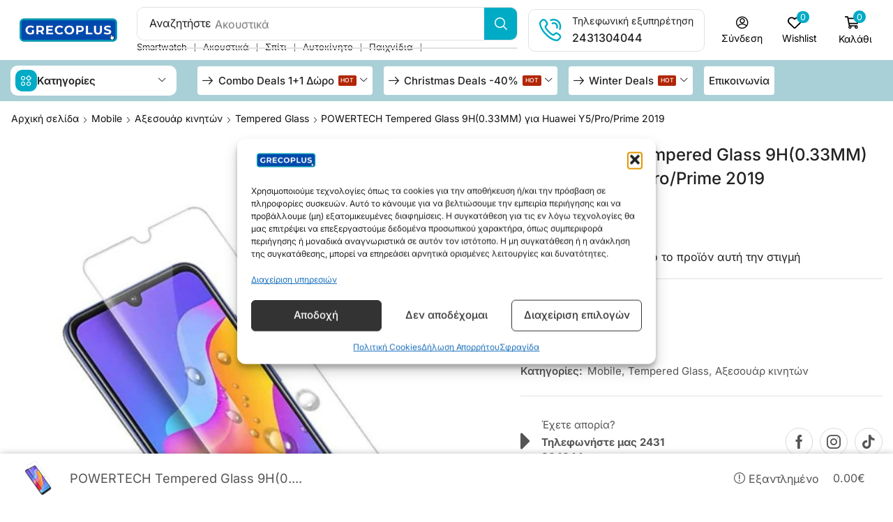

--- FILE ---
content_type: text/html; charset=UTF-8
request_url: https://grecoplus.gr/product/powertech-tempered-glass-9h0-33mm-gia-huawei-y5-pro-prime-2019/
body_size: 125423
content:

<!DOCTYPE html>
<html lang="el" xmlns="http://www.w3.org/1999/xhtml" prefix="og: http://ogp.me/ns# fb: http://www.facebook.com/2008/fbml product: https://ogp.me/ns/product#" prefix="og: https://ogp.me/ns#" >
<head>
	<meta charset="UTF-8" />
	<meta name="viewport" content="width=device-width, initial-scale=1.0, maximum-scale=1.0, user-scalable=0"/>
		<style>img:is([sizes="auto" i], [sizes^="auto," i]) { contain-intrinsic-size: 3000px 1500px }</style>
	
<!-- Google Tag Manager by PYS -->
    <script data-cfasync="false" data-pagespeed-no-defer>
	    window.dataLayerPYS = window.dataLayerPYS || [];
	</script>
<!-- End Google Tag Manager by PYS -->
<!-- Google Tag Manager by PYS -->
<script data-cfasync="false" data-pagespeed-no-defer>
	var pys_datalayer_name = "dataLayer";
	window.dataLayerPYS = window.dataLayerPYS || [];</script> 
<!-- End Google Tag Manager by PYS -->
<!-- Search Engine Optimization by Rank Math - https://rankmath.com/ -->
<title>POWERTECH Tempered Glass 9H(0.33MM) για Huawei Y5/Pro/Prime 2019 | Grecoplus.gr</title>
<meta name="description" content="POWERTECH Tempered Glass 9H(0.33MM) για Huawei Y5/Pro/Prime 2019Τεχνικά Χαρακτηριστικά:Πάχος: 0.33mmΟπτικές Ιδιότητες: διαπερατότητα &gt;97.0 , θολότητα &lt; 0,3 Μηχανικές Ιδιότητες:Σκληρότητα (χωρίς σιλικόνη PSA): &gt;9HΠροσκόλληση: 100/100Χάλυβα μαλλί (250g / 100 φορές): δεν γρατζουνιέται"/>
<meta name="robots" content="follow, index, max-snippet:-1, max-video-preview:-1, max-image-preview:large"/>
<link rel="canonical" href="https://grecoplus.gr/product/powertech-tempered-glass-9h0-33mm-gia-huawei-y5-pro-prime-2019/" />
<meta property="og:locale" content="el_GR" />
<meta property="og:type" content="product" />
<meta property="og:title" content="POWERTECH Tempered Glass 9H(0.33MM) για Huawei Y5/Pro/Prime 2019 | Grecoplus.gr" />
<meta property="og:description" content="POWERTECH Tempered Glass 9H(0.33MM) για Huawei Y5/Pro/Prime 2019Τεχνικά Χαρακτηριστικά:Πάχος: 0.33mmΟπτικές Ιδιότητες: διαπερατότητα &gt;97.0 , θολότητα &lt; 0,3 Μηχανικές Ιδιότητες:Σκληρότητα (χωρίς σιλικόνη PSA): &gt;9HΠροσκόλληση: 100/100Χάλυβα μαλλί (250g / 100 φορές): δεν γρατζουνιέται" />
<meta property="og:url" content="https://grecoplus.gr/product/powertech-tempered-glass-9h0-33mm-gia-huawei-y5-pro-prime-2019/" />
<meta property="og:site_name" content="Grecoplus.gr" />
<meta property="og:updated_time" content="2025-12-19T07:38:30+02:00" />
<meta property="og:image" content="https://grecoplus.gr/wp-content/uploads/2022/10/TGC-0327.jpg" />
<meta property="og:image:secure_url" content="https://grecoplus.gr/wp-content/uploads/2022/10/TGC-0327.jpg" />
<meta property="og:image:width" content="500" />
<meta property="og:image:height" content="600" />
<meta property="og:image:alt" content="POWERTECH Tempered Glass 9H(0.33MM) για Huawei Y5/Pro/Prime 2019" />
<meta property="og:image:type" content="image/jpeg" />
<meta property="product:price:currency" content="EUR" />
<meta name="twitter:card" content="summary_large_image" />
<meta name="twitter:title" content="POWERTECH Tempered Glass 9H(0.33MM) για Huawei Y5/Pro/Prime 2019 | Grecoplus.gr" />
<meta name="twitter:description" content="POWERTECH Tempered Glass 9H(0.33MM) για Huawei Y5/Pro/Prime 2019Τεχνικά Χαρακτηριστικά:Πάχος: 0.33mmΟπτικές Ιδιότητες: διαπερατότητα &gt;97.0 , θολότητα &lt; 0,3 Μηχανικές Ιδιότητες:Σκληρότητα (χωρίς σιλικόνη PSA): &gt;9HΠροσκόλληση: 100/100Χάλυβα μαλλί (250g / 100 φορές): δεν γρατζουνιέται" />
<meta name="twitter:image" content="https://grecoplus.gr/wp-content/uploads/2022/10/TGC-0327.jpg" />
<meta name="twitter:label1" content="Price" />
<meta name="twitter:data1" content="0.00&euro;" />
<meta name="twitter:label2" content="Availability" />
<meta name="twitter:data2" content="Εξαντλημένο" />
<script type="application/ld+json" class="rank-math-schema">{"@context":"https://schema.org","@graph":[{"@type":"Place","@id":"https://grecoplus.gr/#place","address":{"@type":"PostalAddress","streetAddress":"\u03a6\u03bb\u03ad\u03bc\u03b9\u03bd\u03b3\u03ba 39","addressLocality":"\u03a4\u03c1\u03af\u03ba\u03b1\u03bb\u03b1","addressRegion":"\u03a4\u03c1\u03b9\u03ba\u03ac\u03bb\u03c9\u03bd","postalCode":"42131","addressCountry":"Greece"}},{"@type":["Store","Organization"],"@id":"https://grecoplus.gr/#organization","name":"Grecoplus.gr","url":"https://grecoplus.gr/","sameAs":["https://www.facebook.com/Grecoplus.gr"],"email":"info@grecoplus.gr","address":{"@type":"PostalAddress","streetAddress":"\u03a6\u03bb\u03ad\u03bc\u03b9\u03bd\u03b3\u03ba 39","addressLocality":"\u03a4\u03c1\u03af\u03ba\u03b1\u03bb\u03b1","addressRegion":"\u03a4\u03c1\u03b9\u03ba\u03ac\u03bb\u03c9\u03bd","postalCode":"42131","addressCountry":"Greece"},"logo":{"@type":"ImageObject","@id":"https://grecoplus.gr/#logo","url":"https://grecoplus.gr/wp-content/uploads/2023/07/GRECOPLUS-1.jpg","contentUrl":"https://grecoplus.gr/wp-content/uploads/2023/07/GRECOPLUS-1.jpg","caption":"Grecoplus.gr","inLanguage":"el","width":"1000","height":"1000"},"openingHours":["Monday,Tuesday,Wednesday,Thursday,Friday,Saturday 09:00-17:00"],"location":{"@id":"https://grecoplus.gr/#place"},"image":{"@id":"https://grecoplus.gr/#logo"},"telephone":"2431304044"},{"@type":"WebSite","@id":"https://grecoplus.gr/#website","url":"https://grecoplus.gr","name":"Grecoplus.gr","publisher":{"@id":"https://grecoplus.gr/#organization"},"inLanguage":"el"},{"@type":"ImageObject","@id":"https://grecoplus.gr/wp-content/uploads/2022/10/TGC-0327.jpg","url":"https://grecoplus.gr/wp-content/uploads/2022/10/TGC-0327.jpg","width":"500","height":"600","inLanguage":"el"},{"@type":"ItemPage","@id":"https://grecoplus.gr/product/powertech-tempered-glass-9h0-33mm-gia-huawei-y5-pro-prime-2019/#webpage","url":"https://grecoplus.gr/product/powertech-tempered-glass-9h0-33mm-gia-huawei-y5-pro-prime-2019/","name":"POWERTECH Tempered Glass 9H(0.33MM) \u03b3\u03b9\u03b1 Huawei Y5/Pro/Prime 2019 | Grecoplus.gr","datePublished":"2024-12-09T12:09:19+02:00","dateModified":"2025-12-19T07:38:30+02:00","isPartOf":{"@id":"https://grecoplus.gr/#website"},"primaryImageOfPage":{"@id":"https://grecoplus.gr/wp-content/uploads/2022/10/TGC-0327.jpg"},"inLanguage":"el"},{"@type":"Product","name":"POWERTECH Tempered Glass 9H(0.33MM) \u03b3\u03b9\u03b1 Huawei Y5/Pro/Prime 2019 | Grecoplus.gr","description":"POWERTECH Tempered Glass 9H(0.33MM) \u03b3\u03b9\u03b1 Huawei Y5/Pro/Prime 2019\u03a4\u03b5\u03c7\u03bd\u03b9\u03ba\u03ac \u03a7\u03b1\u03c1\u03b1\u03ba\u03c4\u03b7\u03c1\u03b9\u03c3\u03c4\u03b9\u03ba\u03ac:\u03a0\u03ac\u03c7\u03bf\u03c2: 0.33mm\u039f\u03c0\u03c4\u03b9\u03ba\u03ad\u03c2 \u0399\u03b4\u03b9\u03cc\u03c4\u03b7\u03c4\u03b5\u03c2: \u03b4\u03b9\u03b1\u03c0\u03b5\u03c1\u03b1\u03c4\u03cc\u03c4\u03b7\u03c4\u03b1 &gt;97.0 , \u03b8\u03bf\u03bb\u03cc\u03c4\u03b7\u03c4\u03b1 9H\u03a0\u03c1\u03bf\u03c3\u03ba\u03cc\u03bb\u03bb\u03b7\u03c3\u03b7: 100/100\u03a7\u03ac\u03bb\u03c5\u03b2\u03b1 \u03bc\u03b1\u03bb\u03bb\u03af (250g / 100 \u03c6\u03bf\u03c1\u03ad\u03c2): \u03b4\u03b5\u03bd \u03b3\u03c1\u03b1\u03c4\u03b6\u03bf\u03c5\u03bd\u03b9\u03ad\u03c4\u03b1\u03b9","sku":"TGC-0327","category":"Mobile","mainEntityOfPage":{"@id":"https://grecoplus.gr/product/powertech-tempered-glass-9h0-33mm-gia-huawei-y5-pro-prime-2019/#webpage"},"weight":{"@type":"QuantitativeValue","unitCode":"KGM","value":"0.050"},"image":[{"@type":"ImageObject","url":"https://grecoplus.gr/wp-content/uploads/2022/10/TGC-0327.jpg","height":"600","width":"500"}],"offers":{"@type":"Offer","price":"0","priceCurrency":"EUR","priceValidUntil":"2026-12-31","availability":"https://schema.org/OutOfStock","itemCondition":"NewCondition","url":"https://grecoplus.gr/product/powertech-tempered-glass-9h0-33mm-gia-huawei-y5-pro-prime-2019/","seller":{"@type":"Organization","@id":"https://grecoplus.gr/","name":"Grecoplus.gr","url":"https://grecoplus.gr","logo":"https://grecoplus.gr/wp-content/uploads/2023/07/GRECOPLUS-1.jpg"},"priceSpecification":{"price":"0","priceCurrency":"EUR","valueAddedTaxIncluded":"true"}},"@id":"https://grecoplus.gr/product/powertech-tempered-glass-9h0-33mm-gia-huawei-y5-pro-prime-2019/#richSnippet"}]}</script>
<!-- /Rank Math WordPress SEO plugin -->

<script type='application/javascript'  id='pys-version-script'>console.log('PixelYourSite Free version 11.1.5');</script>
<link rel='dns-prefetch' href='//www.googletagmanager.com' />
<link rel="alternate" type="application/rss+xml" title="Ροή RSS &raquo; Grecoplus.gr" href="https://grecoplus.gr/feed/" />
<link rel="alternate" type="application/rss+xml" title="Ροή Σχολίων &raquo; Grecoplus.gr" href="https://grecoplus.gr/comments/feed/" />
<link rel="alternate" type="application/rss+xml" title="Ροή Σχολίων Grecoplus.gr &raquo; POWERTECH Tempered Glass 9H(0.33MM) για Huawei Y5/Pro/Prime 2019" href="https://grecoplus.gr/product/powertech-tempered-glass-9h0-33mm-gia-huawei-y5-pro-prime-2019/feed/" />
<style id='classic-theme-styles-inline-css' type='text/css'>
/*! This file is auto-generated */
.wp-block-button__link{color:#fff;background-color:#32373c;border-radius:9999px;box-shadow:none;text-decoration:none;padding:calc(.667em + 2px) calc(1.333em + 2px);font-size:1.125em}.wp-block-file__button{background:#32373c;color:#fff;text-decoration:none}
</style>
<style id='global-styles-inline-css' type='text/css'>
:root{--wp--preset--aspect-ratio--square: 1;--wp--preset--aspect-ratio--4-3: 4/3;--wp--preset--aspect-ratio--3-4: 3/4;--wp--preset--aspect-ratio--3-2: 3/2;--wp--preset--aspect-ratio--2-3: 2/3;--wp--preset--aspect-ratio--16-9: 16/9;--wp--preset--aspect-ratio--9-16: 9/16;--wp--preset--color--black: #000000;--wp--preset--color--cyan-bluish-gray: #abb8c3;--wp--preset--color--white: #ffffff;--wp--preset--color--pale-pink: #f78da7;--wp--preset--color--vivid-red: #cf2e2e;--wp--preset--color--luminous-vivid-orange: #ff6900;--wp--preset--color--luminous-vivid-amber: #fcb900;--wp--preset--color--light-green-cyan: #7bdcb5;--wp--preset--color--vivid-green-cyan: #00d084;--wp--preset--color--pale-cyan-blue: #8ed1fc;--wp--preset--color--vivid-cyan-blue: #0693e3;--wp--preset--color--vivid-purple: #9b51e0;--wp--preset--gradient--vivid-cyan-blue-to-vivid-purple: linear-gradient(135deg,rgba(6,147,227,1) 0%,rgb(155,81,224) 100%);--wp--preset--gradient--light-green-cyan-to-vivid-green-cyan: linear-gradient(135deg,rgb(122,220,180) 0%,rgb(0,208,130) 100%);--wp--preset--gradient--luminous-vivid-amber-to-luminous-vivid-orange: linear-gradient(135deg,rgba(252,185,0,1) 0%,rgba(255,105,0,1) 100%);--wp--preset--gradient--luminous-vivid-orange-to-vivid-red: linear-gradient(135deg,rgba(255,105,0,1) 0%,rgb(207,46,46) 100%);--wp--preset--gradient--very-light-gray-to-cyan-bluish-gray: linear-gradient(135deg,rgb(238,238,238) 0%,rgb(169,184,195) 100%);--wp--preset--gradient--cool-to-warm-spectrum: linear-gradient(135deg,rgb(74,234,220) 0%,rgb(151,120,209) 20%,rgb(207,42,186) 40%,rgb(238,44,130) 60%,rgb(251,105,98) 80%,rgb(254,248,76) 100%);--wp--preset--gradient--blush-light-purple: linear-gradient(135deg,rgb(255,206,236) 0%,rgb(152,150,240) 100%);--wp--preset--gradient--blush-bordeaux: linear-gradient(135deg,rgb(254,205,165) 0%,rgb(254,45,45) 50%,rgb(107,0,62) 100%);--wp--preset--gradient--luminous-dusk: linear-gradient(135deg,rgb(255,203,112) 0%,rgb(199,81,192) 50%,rgb(65,88,208) 100%);--wp--preset--gradient--pale-ocean: linear-gradient(135deg,rgb(255,245,203) 0%,rgb(182,227,212) 50%,rgb(51,167,181) 100%);--wp--preset--gradient--electric-grass: linear-gradient(135deg,rgb(202,248,128) 0%,rgb(113,206,126) 100%);--wp--preset--gradient--midnight: linear-gradient(135deg,rgb(2,3,129) 0%,rgb(40,116,252) 100%);--wp--preset--font-size--small: 13px;--wp--preset--font-size--medium: 20px;--wp--preset--font-size--large: 36px;--wp--preset--font-size--x-large: 42px;--wp--preset--spacing--20: 0.44rem;--wp--preset--spacing--30: 0.67rem;--wp--preset--spacing--40: 1rem;--wp--preset--spacing--50: 1.5rem;--wp--preset--spacing--60: 2.25rem;--wp--preset--spacing--70: 3.38rem;--wp--preset--spacing--80: 5.06rem;--wp--preset--shadow--natural: 6px 6px 9px rgba(0, 0, 0, 0.2);--wp--preset--shadow--deep: 12px 12px 50px rgba(0, 0, 0, 0.4);--wp--preset--shadow--sharp: 6px 6px 0px rgba(0, 0, 0, 0.2);--wp--preset--shadow--outlined: 6px 6px 0px -3px rgba(255, 255, 255, 1), 6px 6px rgba(0, 0, 0, 1);--wp--preset--shadow--crisp: 6px 6px 0px rgba(0, 0, 0, 1);}:where(.is-layout-flex){gap: 0.5em;}:where(.is-layout-grid){gap: 0.5em;}body .is-layout-flex{display: flex;}.is-layout-flex{flex-wrap: wrap;align-items: center;}.is-layout-flex > :is(*, div){margin: 0;}body .is-layout-grid{display: grid;}.is-layout-grid > :is(*, div){margin: 0;}:where(.wp-block-columns.is-layout-flex){gap: 2em;}:where(.wp-block-columns.is-layout-grid){gap: 2em;}:where(.wp-block-post-template.is-layout-flex){gap: 1.25em;}:where(.wp-block-post-template.is-layout-grid){gap: 1.25em;}.has-black-color{color: var(--wp--preset--color--black) !important;}.has-cyan-bluish-gray-color{color: var(--wp--preset--color--cyan-bluish-gray) !important;}.has-white-color{color: var(--wp--preset--color--white) !important;}.has-pale-pink-color{color: var(--wp--preset--color--pale-pink) !important;}.has-vivid-red-color{color: var(--wp--preset--color--vivid-red) !important;}.has-luminous-vivid-orange-color{color: var(--wp--preset--color--luminous-vivid-orange) !important;}.has-luminous-vivid-amber-color{color: var(--wp--preset--color--luminous-vivid-amber) !important;}.has-light-green-cyan-color{color: var(--wp--preset--color--light-green-cyan) !important;}.has-vivid-green-cyan-color{color: var(--wp--preset--color--vivid-green-cyan) !important;}.has-pale-cyan-blue-color{color: var(--wp--preset--color--pale-cyan-blue) !important;}.has-vivid-cyan-blue-color{color: var(--wp--preset--color--vivid-cyan-blue) !important;}.has-vivid-purple-color{color: var(--wp--preset--color--vivid-purple) !important;}.has-black-background-color{background-color: var(--wp--preset--color--black) !important;}.has-cyan-bluish-gray-background-color{background-color: var(--wp--preset--color--cyan-bluish-gray) !important;}.has-white-background-color{background-color: var(--wp--preset--color--white) !important;}.has-pale-pink-background-color{background-color: var(--wp--preset--color--pale-pink) !important;}.has-vivid-red-background-color{background-color: var(--wp--preset--color--vivid-red) !important;}.has-luminous-vivid-orange-background-color{background-color: var(--wp--preset--color--luminous-vivid-orange) !important;}.has-luminous-vivid-amber-background-color{background-color: var(--wp--preset--color--luminous-vivid-amber) !important;}.has-light-green-cyan-background-color{background-color: var(--wp--preset--color--light-green-cyan) !important;}.has-vivid-green-cyan-background-color{background-color: var(--wp--preset--color--vivid-green-cyan) !important;}.has-pale-cyan-blue-background-color{background-color: var(--wp--preset--color--pale-cyan-blue) !important;}.has-vivid-cyan-blue-background-color{background-color: var(--wp--preset--color--vivid-cyan-blue) !important;}.has-vivid-purple-background-color{background-color: var(--wp--preset--color--vivid-purple) !important;}.has-black-border-color{border-color: var(--wp--preset--color--black) !important;}.has-cyan-bluish-gray-border-color{border-color: var(--wp--preset--color--cyan-bluish-gray) !important;}.has-white-border-color{border-color: var(--wp--preset--color--white) !important;}.has-pale-pink-border-color{border-color: var(--wp--preset--color--pale-pink) !important;}.has-vivid-red-border-color{border-color: var(--wp--preset--color--vivid-red) !important;}.has-luminous-vivid-orange-border-color{border-color: var(--wp--preset--color--luminous-vivid-orange) !important;}.has-luminous-vivid-amber-border-color{border-color: var(--wp--preset--color--luminous-vivid-amber) !important;}.has-light-green-cyan-border-color{border-color: var(--wp--preset--color--light-green-cyan) !important;}.has-vivid-green-cyan-border-color{border-color: var(--wp--preset--color--vivid-green-cyan) !important;}.has-pale-cyan-blue-border-color{border-color: var(--wp--preset--color--pale-cyan-blue) !important;}.has-vivid-cyan-blue-border-color{border-color: var(--wp--preset--color--vivid-cyan-blue) !important;}.has-vivid-purple-border-color{border-color: var(--wp--preset--color--vivid-purple) !important;}.has-vivid-cyan-blue-to-vivid-purple-gradient-background{background: var(--wp--preset--gradient--vivid-cyan-blue-to-vivid-purple) !important;}.has-light-green-cyan-to-vivid-green-cyan-gradient-background{background: var(--wp--preset--gradient--light-green-cyan-to-vivid-green-cyan) !important;}.has-luminous-vivid-amber-to-luminous-vivid-orange-gradient-background{background: var(--wp--preset--gradient--luminous-vivid-amber-to-luminous-vivid-orange) !important;}.has-luminous-vivid-orange-to-vivid-red-gradient-background{background: var(--wp--preset--gradient--luminous-vivid-orange-to-vivid-red) !important;}.has-very-light-gray-to-cyan-bluish-gray-gradient-background{background: var(--wp--preset--gradient--very-light-gray-to-cyan-bluish-gray) !important;}.has-cool-to-warm-spectrum-gradient-background{background: var(--wp--preset--gradient--cool-to-warm-spectrum) !important;}.has-blush-light-purple-gradient-background{background: var(--wp--preset--gradient--blush-light-purple) !important;}.has-blush-bordeaux-gradient-background{background: var(--wp--preset--gradient--blush-bordeaux) !important;}.has-luminous-dusk-gradient-background{background: var(--wp--preset--gradient--luminous-dusk) !important;}.has-pale-ocean-gradient-background{background: var(--wp--preset--gradient--pale-ocean) !important;}.has-electric-grass-gradient-background{background: var(--wp--preset--gradient--electric-grass) !important;}.has-midnight-gradient-background{background: var(--wp--preset--gradient--midnight) !important;}.has-small-font-size{font-size: var(--wp--preset--font-size--small) !important;}.has-medium-font-size{font-size: var(--wp--preset--font-size--medium) !important;}.has-large-font-size{font-size: var(--wp--preset--font-size--large) !important;}.has-x-large-font-size{font-size: var(--wp--preset--font-size--x-large) !important;}
:where(.wp-block-post-template.is-layout-flex){gap: 1.25em;}:where(.wp-block-post-template.is-layout-grid){gap: 1.25em;}
:where(.wp-block-columns.is-layout-flex){gap: 2em;}:where(.wp-block-columns.is-layout-grid){gap: 2em;}
:root :where(.wp-block-pullquote){font-size: 1.5em;line-height: 1.6;}
</style>
<link data-minify="1" rel='stylesheet' id='cardlink-payment-gateway-css' href='https://grecoplus.gr/wp-content/cache/min/1/wp-content/plugins/cardlink-payment-gateway-woocommerce-1.0.11/public/css/cardlink-payment-gateway-public.css?ver=1766118848' type='text/css' media='all' />
<link data-minify="1" rel='stylesheet' id='mas-wc-brands-style-css' href='https://grecoplus.gr/wp-content/cache/min/1/wp-content/plugins/mas-woocommerce-brands/assets/css/style.css?ver=1766118848' type='text/css' media='all' />
<style id='woocommerce-inline-inline-css' type='text/css'>
.woocommerce form .form-row .required { visibility: visible; }
</style>
<link rel='stylesheet' id='cmplz-general-css' href='https://grecoplus.gr/wp-content/plugins/complianz-gdpr-premium/assets/css/cookieblocker.min.css?ver=1761971649' type='text/css' media='all' />
<link data-minify="1" rel='stylesheet' id='primer-css' href='https://grecoplus.gr/wp-content/cache/min/1/wp-content/plugins/primer-mydata/public/css/primer-public.css?ver=1766118848' type='text/css' media='all' />
<link data-minify="1" rel='stylesheet' id='primer-select-woo-css' href='https://grecoplus.gr/wp-content/cache/min/1/wp-content/plugins/primer-mydata/public/css/select2.css?ver=1766118848' type='text/css' media='all' />
<link rel='stylesheet' id='elementor-frontend-css' href='https://grecoplus.gr/wp-content/plugins/elementor/assets/css/frontend.min.css?ver=3.32.5' type='text/css' media='all' />
<link rel='stylesheet' id='widget-image-css' href='https://grecoplus.gr/wp-content/plugins/elementor/assets/css/widget-image.min.css?ver=3.32.5' type='text/css' media='all' />
<link rel='stylesheet' id='etheme-parent-style-css' href='https://grecoplus.gr/wp-content/themes/xstore/xstore.min.css?ver=1.0' type='text/css' media='all' />
<link rel='stylesheet' id='etheme-elementor-search-css' href='https://grecoplus.gr/wp-content/themes/xstore/css/modules/builders/elementor/etheme-search.min.css?ver=1.0' type='text/css' media='all' />
<link rel='stylesheet' id='etheme-elementor-menu-css' href='https://grecoplus.gr/wp-content/themes/xstore/css/modules/builders/elementor/etheme-menu.min.css?ver=1.0' type='text/css' media='all' />
<link rel='stylesheet' id='etheme-elementor-icon-box-css' href='https://grecoplus.gr/wp-content/themes/xstore/css/modules/builders/elementor/etheme-icon-box.min.css?ver=1.0' type='text/css' media='all' />
<link rel='stylesheet' id='etheme-elementor-off-canvas-css' href='https://grecoplus.gr/wp-content/themes/xstore/css/modules/builders/elementor/etheme-off-canvas.min.css?ver=1.0' type='text/css' media='all' />
<link rel='stylesheet' id='etheme-cart-widget-css' href='https://grecoplus.gr/wp-content/themes/xstore/css/modules/woocommerce/cart-widget.min.css?ver=1.0' type='text/css' media='all' />
<link rel='stylesheet' id='e-sticky-css' href='https://grecoplus.gr/wp-content/plugins/pro-elements/assets/css/modules/sticky.min.css?ver=3.33.1' type='text/css' media='all' />
<link rel='stylesheet' id='widget-divider-css' href='https://grecoplus.gr/wp-content/plugins/elementor/assets/css/widget-divider.min.css?ver=3.32.5' type='text/css' media='all' />
<link rel='stylesheet' id='etheme-breadcrumbs-css' href='https://grecoplus.gr/wp-content/themes/xstore/css/modules/breadcrumbs.min.css?ver=1.0' type='text/css' media='all' />
<link rel='stylesheet' id='etheme-single-product-images-css' href='https://grecoplus.gr/wp-content/themes/xstore/css/modules/woocommerce/single-product/product-images.min.css?ver=1.0' type='text/css' media='all' />
<link rel='stylesheet' id='widget-heading-css' href='https://grecoplus.gr/wp-content/plugins/elementor/assets/css/widget-heading.min.css?ver=3.32.5' type='text/css' media='all' />
<link rel='stylesheet' id='widget-woocommerce-product-price-css' href='https://grecoplus.gr/wp-content/plugins/pro-elements/assets/css/widget-woocommerce-product-price.min.css?ver=3.33.1' type='text/css' media='all' />
<link rel='stylesheet' id='etheme-elementor-countdown-css' href='https://grecoplus.gr/wp-content/themes/xstore/css/modules/builders/elementor/etheme-countdown.min.css?ver=1.0' type='text/css' media='all' />
<link rel='stylesheet' id='etheme-quantity-types-style-css' href='https://grecoplus.gr/wp-content/themes/xstore/css/modules/woocommerce/single-product/quantity-types.min.css?ver=1.0' type='text/css' media='all' />
<link rel='stylesheet' id='etheme-single-product-elements-css' href='https://grecoplus.gr/wp-content/themes/xstore/css/modules/woocommerce/single-product/single-product-elements.min.css?ver=1.0' type='text/css' media='all' />
<link rel='stylesheet' id='etheme-sale-booster-quantity-discounts-css' href='https://grecoplus.gr/wp-content/themes/xstore/css/modules/woocommerce/sales-booster/quantity-discounts.min.css?ver=1.0' type='text/css' media='all' />
<link rel='stylesheet' id='widget-woocommerce-product-meta-css' href='https://grecoplus.gr/wp-content/plugins/pro-elements/assets/css/widget-woocommerce-product-meta.min.css?ver=3.33.1' type='text/css' media='all' />
<link rel='stylesheet' id='etheme-sale-booster-safe-checkout-css' href='https://grecoplus.gr/wp-content/themes/xstore/css/modules/woocommerce/sales-booster/safe-checkout.min.css?ver=1.0' type='text/css' media='all' />
<link rel='stylesheet' id='etheme-tabs-css' href='https://grecoplus.gr/wp-content/themes/xstore/css/modules/tabs.min.css?ver=1.0' type='text/css' media='all' />
<link rel='stylesheet' id='etheme-wc-tabs-types-style-css' href='https://grecoplus.gr/wp-content/themes/xstore/css/modules/woocommerce/single-product/tabs-types.min.css?ver=1.0' type='text/css' media='all' />
<link data-minify="1" rel='stylesheet' id='swiper-css' href='https://grecoplus.gr/wp-content/cache/min/1/wp-content/plugins/elementor/assets/lib/swiper/v8/css/swiper.min.css?ver=1766118848' type='text/css' media='all' />
<link rel='stylesheet' id='e-swiper-css' href='https://grecoplus.gr/wp-content/plugins/elementor/assets/css/conditionals/e-swiper.min.css?ver=3.32.5' type='text/css' media='all' />
<link rel='stylesheet' id='etheme-woocommerce-css' href='https://grecoplus.gr/wp-content/themes/xstore/css/modules/woocommerce/global.min.css?ver=1.0' type='text/css' media='all' />
<link rel='stylesheet' id='etheme-woocommerce-archive-css' href='https://grecoplus.gr/wp-content/themes/xstore/css/modules/woocommerce/archive.min.css?ver=1.0' type='text/css' media='all' />
<link rel='stylesheet' id='etheme-single-product-sticky-cart-css' href='https://grecoplus.gr/wp-content/themes/xstore/css/modules/woocommerce/single-product/sticky-cart.min.css?ver=1.0' type='text/css' media='all' />
<link data-minify="1" rel='stylesheet' id='elementor-icons-css' href='https://grecoplus.gr/wp-content/cache/min/1/wp-content/plugins/elementor/assets/lib/eicons/css/elementor-icons.min.css?ver=1766118848' type='text/css' media='all' />
<link rel='stylesheet' id='elementor-post-12-css' href='https://grecoplus.gr/wp-content/uploads/elementor/css/post-12.css?ver=1766118844' type='text/css' media='all' />
<link rel='stylesheet' id='elementor-nav-menu-css' href='https://grecoplus.gr/wp-content/plugins/pro-elements/assets/css/widget-nav-menu.min.css?ver=6.8.3' type='text/css' media='all' />
<link rel='stylesheet' id='elementor-post-387640-css' href='https://grecoplus.gr/wp-content/uploads/elementor/css/post-387640.css?ver=1766118845' type='text/css' media='all' />
<link rel='stylesheet' id='elementor-post-387637-css' href='https://grecoplus.gr/wp-content/uploads/elementor/css/post-387637.css?ver=1766118845' type='text/css' media='all' />
<link rel='stylesheet' id='elementor-post-387646-css' href='https://grecoplus.gr/wp-content/uploads/elementor/css/post-387646.css?ver=1766118845' type='text/css' media='all' />
<link rel='stylesheet' id='etheme-elementor-style-css' href='https://grecoplus.gr/wp-content/themes/xstore/css/elementor.min.css?ver=1.0' type='text/css' media='all' />
<link rel='stylesheet' id='etheme-slick-library-css' href='https://grecoplus.gr/wp-content/themes/xstore/css/libs/slick.min.css?ver=1.0' type='text/css' media='all' />
<link rel='stylesheet' id='etheme-mobile-panel-css' href='https://grecoplus.gr/wp-content/themes/xstore/css/modules/layout/mobile-panel.min.css?ver=1.0' type='text/css' media='all' />
<link rel='stylesheet' id='etheme-swatches-style-css' href='https://grecoplus.gr/wp-content/themes/xstore/css/swatches.min.css?ver=1.0' type='text/css' media='all' />
<link rel='stylesheet' id='etheme-single-product-css' href='https://grecoplus.gr/wp-content/themes/xstore/css/modules/woocommerce/single-product/single-product.min.css?ver=1.0' type='text/css' media='all' />
<link rel='stylesheet' id='etheme-star-rating-css' href='https://grecoplus.gr/wp-content/themes/xstore/css/modules/star-rating.min.css?ver=1.0' type='text/css' media='all' />
<link rel='stylesheet' id='etheme-comments-css' href='https://grecoplus.gr/wp-content/themes/xstore/css/modules/comments.min.css?ver=1.0' type='text/css' media='all' />
<link rel='stylesheet' id='etheme-single-post-meta-css' href='https://grecoplus.gr/wp-content/themes/xstore/css/modules/blog/single-post/meta.min.css?ver=1.0' type='text/css' media='all' />
<link rel='stylesheet' id='etheme-contact-forms-css' href='https://grecoplus.gr/wp-content/themes/xstore/css/modules/contact-forms.min.css?ver=1.0' type='text/css' media='all' />
<style id='xstore-icons-font-inline-css' type='text/css'>
@font-face {
				  font-family: 'xstore-icons';
				  src:
				    url('https://grecoplus.gr/wp-content/themes/xstore/fonts/xstore-icons-bold.ttf') format('truetype'),
				    url('https://grecoplus.gr/wp-content/themes/xstore/fonts/xstore-icons-bold.woff2') format('woff2'),
				    url('https://grecoplus.gr/wp-content/themes/xstore/fonts/xstore-icons-bold.woff') format('woff'),
				    url('https://grecoplus.gr/wp-content/themes/xstore/fonts/xstore-icons-bold.svg#xstore-icons') format('svg');
				  font-weight: normal;
				  font-style: normal;
				  font-display: swap;
				}
</style>
<link data-minify="1" rel='stylesheet' id='xstore-kirki-styles-css' href='https://grecoplus.gr/wp-content/cache/min/1/wp-content/uploads/xstore/kirki-styles.css?ver=1766118848' type='text/css' media='all' />
<link rel='stylesheet' id='woo_discount_pro_style-css' href='https://grecoplus.gr/wp-content/plugins/woo-discount-rules-pro/Assets/Css/awdr_style.min.css?ver=2.6.9' type='text/css' media='all' />
<link rel='stylesheet' id='child-style-css' href='https://grecoplus.gr/wp-content/themes/xstore-child/style.css?ver=1.0' type='text/css' media='all' />
<link data-minify="1" rel='stylesheet' id='cuw_template-css' href='https://grecoplus.gr/wp-content/cache/min/1/wp-content/plugins/checkout-upsell-woocommerce/assets/css/template.css?ver=1766118848' type='text/css' media='all' />
<link data-minify="1" rel='stylesheet' id='cuw_frontend-css' href='https://grecoplus.gr/wp-content/cache/min/1/wp-content/plugins/checkout-upsell-woocommerce/assets/css/frontend.css?ver=1766118848' type='text/css' media='all' />
<link data-minify="1" rel='stylesheet' id='elementor-gf-local-roboto-css' href='https://grecoplus.gr/wp-content/cache/min/1/wp-content/uploads/elementor/google-fonts/css/roboto.css?ver=1766118848' type='text/css' media='all' />
<link data-minify="1" rel='stylesheet' id='elementor-gf-local-robotoslab-css' href='https://grecoplus.gr/wp-content/cache/min/1/wp-content/uploads/elementor/google-fonts/css/robotoslab.css?ver=1766118848' type='text/css' media='all' />
<link data-minify="1" rel='stylesheet' id='elementor-gf-local-inter-css' href='https://grecoplus.gr/wp-content/cache/min/1/wp-content/uploads/elementor/google-fonts/css/inter.css?ver=1766118848' type='text/css' media='all' />
<link data-minify="1" rel='stylesheet' id='elementor-gf-local-lato-css' href='https://grecoplus.gr/wp-content/cache/min/1/wp-content/uploads/elementor/google-fonts/css/lato.css?ver=1766118848' type='text/css' media='all' />
<link data-minify="1" rel='stylesheet' id='elementor-icons-shared-1-css' href='https://grecoplus.gr/wp-content/cache/min/1/wp-content/plugins/et-core-plugin/app/assets/lib/xstore-icons/css/xstore-icons.css?ver=1766118848' type='text/css' media='all' />
<link data-minify="1" rel='stylesheet' id='elementor-icons-xstore-icons-css' href='https://grecoplus.gr/wp-content/cache/min/1/wp-content/plugins/et-core-plugin/app/assets/lib/xstore-icons/css/bold.css?ver=1766118848' type='text/css' media='all' />
<link rel='stylesheet' id='elementor-icons-shared-0-css' href='https://grecoplus.gr/wp-content/plugins/elementor/assets/lib/font-awesome/css/fontawesome.min.css?ver=5.15.3' type='text/css' media='all' />
<link data-minify="1" rel='stylesheet' id='elementor-icons-fa-solid-css' href='https://grecoplus.gr/wp-content/cache/min/1/wp-content/plugins/elementor/assets/lib/font-awesome/css/solid.min.css?ver=1766118848' type='text/css' media='all' />
<link data-minify="1" rel='stylesheet' id='elementor-icons-fa-brands-css' href='https://grecoplus.gr/wp-content/cache/min/1/wp-content/plugins/elementor/assets/lib/font-awesome/css/brands.min.css?ver=1766118848' type='text/css' media='all' />
<link data-minify="1" rel='stylesheet' id='elementor-icons-fa-regular-css' href='https://grecoplus.gr/wp-content/cache/min/1/wp-content/plugins/elementor/assets/lib/font-awesome/css/regular.min.css?ver=1766118848' type='text/css' media='all' />
        <script>
            var primer = {
                "ajax_url": "https://grecoplus.gr/wp-admin/admin-ajax.php",
            }
        </script>
        <script type="text/javascript" id="jquery-core-js-extra">
/* <![CDATA[ */
var pysFacebookRest = {"restApiUrl":"https:\/\/grecoplus.gr\/wp-json\/pys-facebook\/v1\/event","debug":""};
/* ]]> */
</script>
<script type="text/javascript" src="https://grecoplus.gr/wp-includes/js/jquery/jquery.min.js?ver=3.7.1" id="jquery-core-js" data-rocket-defer defer></script>
<script type="text/javascript" src="https://grecoplus.gr/wp-includes/js/jquery/jquery-migrate.min.js?ver=3.4.1" id="jquery-migrate-js" data-rocket-defer defer></script>
<script type="text/javascript" id="cardlink-payment-gateway-js-extra">
/* <![CDATA[ */
var urls = {"home":"https:\/\/grecoplus.gr","theme":"\/home\/grecoplus\/public_html\/wp-content\/themes\/xstore","plugins":"https:\/\/grecoplus.gr\/wp-content\/plugins","assets":"https:\/\/grecoplus.gr\/wp-content\/themes\/xstore-child\/assets","ajax":"https:\/\/grecoplus.gr\/wp-admin\/admin-ajax.php"};
/* ]]> */
</script>
<script data-minify="1" type="text/javascript" src="https://grecoplus.gr/wp-content/cache/min/1/wp-content/plugins/cardlink-payment-gateway-woocommerce-1.0.11/public/js/cardlink-payment-gateway-public.js?ver=1765439854" id="cardlink-payment-gateway-js" data-rocket-defer defer></script>
<script type="text/javascript" id="tt4b_ajax_script-js-extra">
/* <![CDATA[ */
var tt4b_script_vars = {"pixel_code":"CVA05GBC77UCFC44BJ8G","currency":"EUR","country":"GR","advanced_matching":"1"};
/* ]]> */
</script>
<script data-minify="1" type="text/javascript" src="https://grecoplus.gr/wp-content/cache/min/1/wp-content/plugins/tiktok-for-business/admin/js/ajaxSnippet.js?ver=1765439854" id="tt4b_ajax_script-js" data-rocket-defer defer></script>
<script type="text/javascript" src="https://grecoplus.gr/wp-content/plugins/woocommerce/assets/js/jquery-blockui/jquery.blockUI.min.js?ver=2.7.0-wc.10.4.0" id="wc-jquery-blockui-js" data-wp-strategy="defer" data-rocket-defer defer></script>
<script type="text/javascript" id="wc-add-to-cart-js-extra">
/* <![CDATA[ */
var wc_add_to_cart_params = {"ajax_url":"\/wp-admin\/admin-ajax.php","wc_ajax_url":"\/?wc-ajax=%%endpoint%%","i18n_view_cart":"\u039a\u03b1\u03bb\u03ac\u03b8\u03b9","cart_url":"https:\/\/grecoplus.gr\/kalathi\/","is_cart":"","cart_redirect_after_add":"no"};
/* ]]> */
</script>
<script type="text/javascript" src="https://grecoplus.gr/wp-content/plugins/woocommerce/assets/js/frontend/add-to-cart.min.js?ver=10.4.0" id="wc-add-to-cart-js" defer="defer" data-wp-strategy="defer"></script>
<script type="text/javascript" src="https://grecoplus.gr/wp-content/plugins/woocommerce/assets/js/zoom/jquery.zoom.min.js?ver=1.7.21-wc.10.4.0" id="wc-zoom-js" defer="defer" data-wp-strategy="defer"></script>
<script type="text/javascript" id="wc-single-product-js-extra">
/* <![CDATA[ */
var wc_single_product_params = {"i18n_required_rating_text":"\u03a0\u03b1\u03c1\u03b1\u03ba\u03b1\u03bb\u03bf\u03cd\u03bc\u03b5, \u03b5\u03c0\u03b9\u03bb\u03ad\u03be\u03c4\u03b5 \u03bc\u03af\u03b1 \u03b2\u03b1\u03b8\u03bc\u03bf\u03bb\u03bf\u03b3\u03af\u03b1","i18n_rating_options":["1 \u03b1\u03c0\u03cc 5 \u03b1\u03c3\u03c4\u03ad\u03c1\u03b9\u03b1","2 \u03b1\u03c0\u03cc 5 \u03b1\u03c3\u03c4\u03ad\u03c1\u03b9\u03b1","3 \u03b1\u03c0\u03cc 5 \u03b1\u03c3\u03c4\u03ad\u03c1\u03b9\u03b1","4 \u03b1\u03c0\u03cc 5 \u03b1\u03c3\u03c4\u03ad\u03c1\u03b9\u03b1","5 \u03b1\u03c0\u03cc 5 \u03b1\u03c3\u03c4\u03ad\u03c1\u03b9\u03b1"],"i18n_product_gallery_trigger_text":"View full-screen image gallery","review_rating_required":"no","flexslider":{"rtl":false,"animation":"slide","smoothHeight":true,"directionNav":false,"controlNav":"thumbnails","slideshow":false,"animationSpeed":500,"animationLoop":false,"allowOneSlide":false},"zoom_enabled":"1","zoom_options":[],"photoswipe_enabled":"","photoswipe_options":{"shareEl":false,"closeOnScroll":false,"history":false,"hideAnimationDuration":0,"showAnimationDuration":0},"flexslider_enabled":""};
/* ]]> */
</script>
<script type="text/javascript" src="https://grecoplus.gr/wp-content/plugins/woocommerce/assets/js/frontend/single-product.min.js?ver=10.4.0" id="wc-single-product-js" defer="defer" data-wp-strategy="defer"></script>
<script type="text/javascript" src="https://grecoplus.gr/wp-content/plugins/woocommerce/assets/js/js-cookie/js.cookie.min.js?ver=2.1.4-wc.10.4.0" id="wc-js-cookie-js" data-wp-strategy="defer" data-rocket-defer defer></script>
<script data-minify="1" type="text/javascript" src="https://grecoplus.gr/wp-content/cache/min/1/wp-content/plugins/primer-mydata/public/js/selectWoo.full.js?ver=1765439854" id="primer-select-woo-js-js" data-rocket-defer defer></script>
<script type="text/javascript" id="WCPAY_ASSETS-js-extra">
/* <![CDATA[ */
var wcpayAssets = {"url":"https:\/\/grecoplus.gr\/wp-content\/plugins\/woocommerce-payments\/dist\/"};
/* ]]> */
</script>
<script type="text/javascript" id="etheme-js-extra">
/* <![CDATA[ */
var etConfig = {"noresults":"\u0394\u03b5\u03bd \u03b2\u03c1\u03ad\u03b8\u03b7\u03ba\u03b1\u03bd \u03b1\u03c0\u03bf\u03c4\u03b5\u03bb\u03ad\u03c3\u03bc\u03b1\u03c4\u03b1!","ajaxSearchResultsArrow":"<svg version=\"1.1\" width=\"1em\" height=\"1em\" class=\"arrow\" xmlns=\"http:\/\/www.w3.org\/2000\/svg\" xmlns:xlink=\"http:\/\/www.w3.org\/1999\/xlink\" x=\"0px\" y=\"0px\" viewBox=\"0 0 100 100\" style=\"enable-background:new 0 0 100 100;\" xml:space=\"preserve\"><path d=\"M99.1186676,94.8567734L10.286458,6.0255365h53.5340881c1.6616173,0,3.0132561-1.3516402,3.0132561-3.0127683\r\n\tS65.4821625,0,63.8205452,0H3.0137398c-1.6611279,0-3.012768,1.3516402-3.012768,3.0127683v60.8068047\r\n\tc0,1.6616135,1.3516402,3.0132523,3.012768,3.0132523s3.012768-1.3516388,3.012768-3.0132523V10.2854862L94.8577423,99.117691\r\n\tC95.4281311,99.6871109,96.1841202,100,96.9886856,100c0.8036041,0,1.5595856-0.3128891,2.129982-0.882309\r\n\tC100.2924805,97.9419327,100.2924805,96.0305862,99.1186676,94.8567734z\"><\/path><\/svg>","successfullyAdded":"Product added.","successfullyRemoved":"Product removed.","successfullyUpdated":"Product quantity updated.","successfullyCopied":"Copied to clipboard","saleStarts":"Sale starts in:","saleFinished":"This sale already finished","confirmQuestion":"Are you sure?","viewCart":"View cart","cartPageUrl":"https:\/\/grecoplus.gr\/kalathi\/","checkCart":"Please check your <a href='https:\/\/grecoplus.gr\/kalathi\/'>cart.<\/a>","contBtn":"\u03a3\u03c5\u03bd\u03ad\u03c7\u03b5\u03b9\u03b1 \u03b1\u03b3\u03bf\u03c1\u03ce\u03bd","checkBtn":"\u03a4\u03b1\u03bc\u03b5\u03af\u03bf","ajaxProductAddedNotify":{"type":"mini_cart","linked_products_type":"upsell"},"variationGallery":"","quickView":{"type":"off_canvas","position":"right","layout":"default","variationGallery":"","css":{"quick-view":"        <link rel=\"stylesheet\" href=\"https:\/\/grecoplus.gr\/wp-content\/themes\/xstore\/css\/modules\/woocommerce\/quick-view.min.css?ver=1.0\" type=\"text\/css\" media=\"all\" \/> \t\t","off-canvas":"        <link rel=\"stylesheet\" href=\"https:\/\/grecoplus.gr\/wp-content\/themes\/xstore\/css\/modules\/layout\/off-canvas.min.css?ver=1.0\" type=\"text\/css\" media=\"all\" \/> \t\t","skeleton":"        <link rel=\"stylesheet\" href=\"https:\/\/grecoplus.gr\/wp-content\/themes\/xstore\/css\/modules\/skeleton.min.css?ver=1.0\" type=\"text\/css\" media=\"all\" \/> \t\t","single-product":"        <link rel=\"stylesheet\" href=\"https:\/\/grecoplus.gr\/wp-content\/themes\/xstore\/css\/modules\/woocommerce\/single-product\/single-product.min.css?ver=1.0\" type=\"text\/css\" media=\"all\" \/> \t\t","single-product-elements":"        <link rel=\"stylesheet\" href=\"https:\/\/grecoplus.gr\/wp-content\/themes\/xstore\/css\/modules\/woocommerce\/single-product\/single-product-elements.min.css?ver=1.0\" type=\"text\/css\" media=\"all\" \/> \t\t","single-post-meta":"        <link rel=\"stylesheet\" href=\"https:\/\/grecoplus.gr\/wp-content\/themes\/xstore\/css\/modules\/blog\/single-post\/meta.min.css?ver=1.0\" type=\"text\/css\" media=\"all\" \/> \t\t"}},"speedOptimization":{"imageLoadingOffset":"200px"},"popupAddedToCart":[],"builders":{"is_wpbakery":false},"Product":"\u03a0\u03c1\u03bf\u03ca\u03cc\u03bd\u03c4\u03b1","Pages":"Pages","Post":"Posts","Portfolio":"Portfolio","Product_found":"{{count}} Products found","Pages_found":"{{count}} Pages found","Post_found":"{{count}} Posts found","Portfolio_found":"{{count}} Portfolio found","show_more":"Show {{count}} more","show_all":"\u0394\u03b5\u03af\u03c4\u03b5 \u03cc\u03bb\u03b1 \u03c4\u03b1 \u03b1\u03c0\u03bf\u03c4\u03b5\u03bb\u03ad\u03c3\u03bc\u03b1\u03c4\u03b1","items_found":"\u0392\u03c1\u03ad\u03b8\u03b7\u03ba\u03b1\u03bd {{count}} \u03c0\u03c1\u03bf\u03ca\u03cc\u03bd\u03c4\u03b1","item_found":"\u0392\u03c1\u03ad\u03b8\u03b7\u03ba\u03b5 {{count}} \u03c0\u03c1\u03bf\u03ca\u03cc\u03bd","single_product_builder":"","fancy_select_categories":"","is_search_history":"0","search_history_length":"7","search_type":"input","search_ajax_history_time":"5","noSuggestionNoticeWithMatches":"\u0394\u03b5\u03bd \u03b2\u03c1\u03ad\u03b8\u03b7\u03ba\u03b1\u03bd \u03b1\u03c0\u03bf\u03c4\u03b5\u03bb\u03ad\u03c3\u03bc\u03b1\u03c4\u03b1!<p>No items matched your search {{search_value}}.<\/p>","ajaxurl":"https:\/\/grecoplus.gr\/wp-admin\/admin-ajax.php","woocommerceSettings":{"is_woocommerce":true,"is_swatches":true,"ajax_filters":false,"ajax_pagination":false,"is_single_product_builder":false,"mini_cart_content_quantity_input":true,"widget_show_more_text":"more","widget_show_less_text":"Show less","sidebar_off_canvas_icon":"<svg version=\"1.1\" width=\"1em\" height=\"1em\" id=\"Layer_1\" xmlns=\"http:\/\/www.w3.org\/2000\/svg\" xmlns:xlink=\"http:\/\/www.w3.org\/1999\/xlink\" x=\"0px\" y=\"0px\" viewBox=\"0 0 100 100\" style=\"enable-background:new 0 0 100 100;\" xml:space=\"preserve\"><path d=\"M94.8,0H5.6C4,0,2.6,0.9,1.9,2.3C1.1,3.7,1.3,5.4,2.2,6.7l32.7,46c0,0,0,0,0,0c1.2,1.6,1.8,3.5,1.8,5.5v37.5c0,1.1,0.4,2.2,1.2,3c0.8,0.8,1.8,1.2,3,1.2c0.6,0,1.1-0.1,1.6-0.3l18.4-7c1.6-0.5,2.7-2.1,2.7-3.9V58.3c0-2,0.6-3.9,1.8-5.5c0,0,0,0,0,0l32.7-46c0.9-1.3,1.1-3,0.3-4.4C97.8,0.9,96.3,0,94.8,0z M61.4,49.7c-1.8,2.5-2.8,5.5-2.8,8.5v29.8l-16.8,6.4V58.3c0-3.1-1-6.1-2.8-8.5L7.3,5.1h85.8L61.4,49.7z\"><\/path><\/svg>","ajax_add_to_cart_archives":true,"cart_url":"https:\/\/grecoplus.gr\/kalathi\/","cart_redirect_after_add":false,"home_url":"https:\/\/grecoplus.gr\/","shop_url":"https:\/\/grecoplus.gr\/shop\/","single_product_autoscroll_tabs_mobile":true,"cart_progress_currency_pos":"right","cart_progress_thousand_sep":",","cart_progress_decimal_sep":".","cart_progress_num_decimals":"2","is_smart_addtocart":"","primary_attribute":"et_none"},"notices":{"ajax-filters":"Ajax error: cannot get filters result","post-product":"Ajax error: cannot get post\/product result","products":"Ajax error: cannot get products result","posts":"Ajax error: cannot get posts result","element":"Ajax error: cannot get element result","portfolio":"Ajax error: problem with ajax et_portfolio_ajax action","portfolio-pagination":"Ajax error: problem with ajax et_portfolio_ajax_pagination action","menu":"Ajax error: problem with ajax menu_posts action","noMatchFound":"No matches found","variationGalleryNotAvailable":"Variation Gallery not available on variation id","localStorageFull":"Seems like your localStorage is full"},"layoutSettings":{"layout":"","is_rtl":false,"is_mobile":false,"mobHeaderStart":1250,"menu_storage_key":"etheme_ef17a668e5c255883c5bc349cf529a76","ajax_dropdowns_from_storage":1},"sidebar":{"closed_pc_by_default":""},"et_global":{"classes":{"skeleton":"skeleton-body","mfp":"et-mfp-opened"},"is_customize_preview":false,"mobHeaderStart":1250},"etCookies":{"cache_time":3}};
/* ]]> */
</script>
<script type="text/javascript" src="https://grecoplus.gr/wp-content/themes/xstore/js/etheme-scripts.min.js?ver=1.0" id="etheme-js" data-rocket-defer defer></script>
<script type="text/javascript" id="et-woo-swatches-js-extra">
/* <![CDATA[ */
var sten_wc_params = {"ajax_url":"https:\/\/grecoplus.gr\/wp-admin\/admin-ajax.php","is_customize_preview":"","is_singular_product":"1","show_selected_title":"both","show_select_type":"","show_select_type_price":"1","add_to_cart_btn_text":"Add to cart","read_more_btn_text":"Read More","read_more_about_btn_text":"about","read_more_for_btn_text":"for","select_options_btn_text":"Select options","i18n_no_matching_variations_text":"Sorry, no products matched your selection. Please choose a different combination."};
/* ]]> */
</script>
<script type="text/javascript" src="https://grecoplus.gr/wp-content/plugins/et-core-plugin/packages/st-woo-swatches/public/js/frontend.min.js?ver=1.0" id="et-woo-swatches-js" data-rocket-defer defer></script>
<script type="text/javascript" src="https://grecoplus.gr/wp-content/plugins/pixelyoursite/dist/scripts/jquery.bind-first-0.2.3.min.js?ver=0.2.3" id="jquery-bind-first-js" data-rocket-defer defer></script>
<script type="text/javascript" src="https://grecoplus.gr/wp-content/plugins/pixelyoursite/dist/scripts/js.cookie-2.1.3.min.js?ver=2.1.3" id="js-cookie-pys-js" data-rocket-defer defer></script>
<script type="text/javascript" src="https://grecoplus.gr/wp-content/plugins/pixelyoursite/dist/scripts/tld.min.js?ver=2.3.1" id="js-tld-js" data-rocket-defer defer></script>
<script type="text/javascript" id="pys-js-extra">
/* <![CDATA[ */
var pysOptions = {"staticEvents":{"facebook":{"woo_view_content":[{"delay":0,"type":"static","name":"ViewContent","pixelIds":["437133314194786"],"eventID":"c44274d2-083d-4db4-bf44-ab66aa28f47f","params":{"content_ids":["TGC-0327_440165"],"content_type":"product","content_name":"POWERTECH Tempered Glass 9H(0.33MM) \u03b3\u03b9\u03b1 Huawei Y5\/Pro\/Prime 2019","category_name":"Mobile, \u0391\u03be\u03b5\u03c3\u03bf\u03c5\u03ac\u03c1 \u03ba\u03b9\u03bd\u03b7\u03c4\u03ce\u03bd, Tempered Glass","value":"0","currency":"EUR","product_price":"0","page_title":"POWERTECH Tempered Glass 9H(0.33MM) \u03b3\u03b9\u03b1 Huawei Y5\/Pro\/Prime 2019","post_type":"product","post_id":440165,"plugin":"PixelYourSite","user_role":"guest","event_url":"grecoplus.gr\/product\/powertech-tempered-glass-9h0-33mm-gia-huawei-y5-pro-prime-2019\/"},"e_id":"woo_view_content","ids":[],"hasTimeWindow":false,"timeWindow":0,"woo_order":"","edd_order":""}],"init_event":[{"delay":0,"type":"static","ajaxFire":false,"name":"PageView","pixelIds":["437133314194786"],"eventID":"a96523af-237e-4a32-8d51-14fcd4c87b3d","params":{"page_title":"POWERTECH Tempered Glass 9H(0.33MM) \u03b3\u03b9\u03b1 Huawei Y5\/Pro\/Prime 2019","post_type":"product","post_id":440165,"plugin":"PixelYourSite","user_role":"guest","event_url":"grecoplus.gr\/product\/powertech-tempered-glass-9h0-33mm-gia-huawei-y5-pro-prime-2019\/"},"e_id":"init_event","ids":[],"hasTimeWindow":false,"timeWindow":0,"woo_order":"","edd_order":""}]},"ga":{"woo_view_content":[{"delay":0,"type":"static","name":"view_item","trackingIds":["G-L3MTQDHHTC"],"eventID":"c44274d2-083d-4db4-bf44-ab66aa28f47f","params":{"event_category":"ecommerce","currency":"EUR","items":[{"item_id":"440165","item_name":"POWERTECH Tempered Glass 9H(0.33MM) \u03b3\u03b9\u03b1 Huawei Y5\/Pro\/Prime 2019","quantity":1,"price":"0","item_category":"Tempered Glass","item_category2":"\u0391\u03be\u03b5\u03c3\u03bf\u03c5\u03ac\u03c1 \u03ba\u03b9\u03bd\u03b7\u03c4\u03ce\u03bd","item_category3":"Mobile"}],"value":"0","page_title":"POWERTECH Tempered Glass 9H(0.33MM) \u03b3\u03b9\u03b1 Huawei Y5\/Pro\/Prime 2019","post_type":"product","post_id":440165,"plugin":"PixelYourSite","user_role":"guest","event_url":"grecoplus.gr\/product\/powertech-tempered-glass-9h0-33mm-gia-huawei-y5-pro-prime-2019\/"},"e_id":"woo_view_content","ids":[],"hasTimeWindow":false,"timeWindow":0,"pixelIds":[],"woo_order":"","edd_order":""}]},"gtm":{"woo_view_content":[{"delay":0,"type":"static","name":"view_item","trackingIds":[],"eventID":"c44274d2-083d-4db4-bf44-ab66aa28f47f","params":{"triggerType":{"type":"ecommerce"},"event_category":"ecommerce","ecommerce":{"currency":"EUR","items":[{"item_id":"440165","item_name":"POWERTECH Tempered Glass 9H(0.33MM) \u03b3\u03b9\u03b1 Huawei Y5\/Pro\/Prime 2019","quantity":1,"price":"0","item_category":"Mobile","item_category2":"\u0391\u03be\u03b5\u03c3\u03bf\u03c5\u03ac\u03c1 \u03ba\u03b9\u03bd\u03b7\u03c4\u03ce\u03bd","item_category3":"Tempered Glass"}],"value":"0"},"page_title":"POWERTECH Tempered Glass 9H(0.33MM) \u03b3\u03b9\u03b1 Huawei Y5\/Pro\/Prime 2019","post_type":"product","post_id":440165,"plugin":"PixelYourSite","user_role":"guest","event_url":"grecoplus.gr\/product\/powertech-tempered-glass-9h0-33mm-gia-huawei-y5-pro-prime-2019\/"},"e_id":"woo_view_content","ids":[],"hasTimeWindow":false,"timeWindow":0,"pixelIds":[],"woo_order":"","edd_order":""}]}},"dynamicEvents":{"automatic_event_form":{"facebook":{"delay":0,"type":"dyn","name":"Form","pixelIds":["437133314194786"],"eventID":"8313c0bc-3c02-42f7-bcf6-288d1a4b3b28","params":{"page_title":"POWERTECH Tempered Glass 9H(0.33MM) \u03b3\u03b9\u03b1 Huawei Y5\/Pro\/Prime 2019","post_type":"product","post_id":440165,"plugin":"PixelYourSite","user_role":"guest","event_url":"grecoplus.gr\/product\/powertech-tempered-glass-9h0-33mm-gia-huawei-y5-pro-prime-2019\/"},"e_id":"automatic_event_form","ids":[],"hasTimeWindow":false,"timeWindow":0,"woo_order":"","edd_order":""},"ga":{"delay":0,"type":"dyn","name":"Form","trackingIds":["G-L3MTQDHHTC"],"eventID":"8313c0bc-3c02-42f7-bcf6-288d1a4b3b28","params":{"page_title":"POWERTECH Tempered Glass 9H(0.33MM) \u03b3\u03b9\u03b1 Huawei Y5\/Pro\/Prime 2019","post_type":"product","post_id":440165,"plugin":"PixelYourSite","user_role":"guest","event_url":"grecoplus.gr\/product\/powertech-tempered-glass-9h0-33mm-gia-huawei-y5-pro-prime-2019\/"},"e_id":"automatic_event_form","ids":[],"hasTimeWindow":false,"timeWindow":0,"pixelIds":[],"woo_order":"","edd_order":""},"gtm":{"delay":0,"type":"dyn","name":"Form","trackingIds":[],"eventID":"8313c0bc-3c02-42f7-bcf6-288d1a4b3b28","params":{"triggerType":{"type":"automated"},"page_title":"POWERTECH Tempered Glass 9H(0.33MM) \u03b3\u03b9\u03b1 Huawei Y5\/Pro\/Prime 2019","post_type":"product","post_id":440165,"plugin":"PixelYourSite","user_role":"guest","event_url":"grecoplus.gr\/product\/powertech-tempered-glass-9h0-33mm-gia-huawei-y5-pro-prime-2019\/"},"e_id":"automatic_event_form","ids":[],"hasTimeWindow":false,"timeWindow":0,"pixelIds":[],"woo_order":"","edd_order":""}},"automatic_event_download":{"facebook":{"delay":0,"type":"dyn","name":"Download","extensions":["","doc","exe","js","pdf","ppt","tgz","zip","xls"],"pixelIds":["437133314194786"],"eventID":"3b39362e-d08d-47b8-9deb-483d0931b2cd","params":{"page_title":"POWERTECH Tempered Glass 9H(0.33MM) \u03b3\u03b9\u03b1 Huawei Y5\/Pro\/Prime 2019","post_type":"product","post_id":440165,"plugin":"PixelYourSite","user_role":"guest","event_url":"grecoplus.gr\/product\/powertech-tempered-glass-9h0-33mm-gia-huawei-y5-pro-prime-2019\/"},"e_id":"automatic_event_download","ids":[],"hasTimeWindow":false,"timeWindow":0,"woo_order":"","edd_order":""},"ga":{"delay":0,"type":"dyn","name":"Download","extensions":["","doc","exe","js","pdf","ppt","tgz","zip","xls"],"trackingIds":["G-L3MTQDHHTC"],"eventID":"3b39362e-d08d-47b8-9deb-483d0931b2cd","params":{"page_title":"POWERTECH Tempered Glass 9H(0.33MM) \u03b3\u03b9\u03b1 Huawei Y5\/Pro\/Prime 2019","post_type":"product","post_id":440165,"plugin":"PixelYourSite","user_role":"guest","event_url":"grecoplus.gr\/product\/powertech-tempered-glass-9h0-33mm-gia-huawei-y5-pro-prime-2019\/"},"e_id":"automatic_event_download","ids":[],"hasTimeWindow":false,"timeWindow":0,"pixelIds":[],"woo_order":"","edd_order":""},"gtm":{"delay":0,"type":"dyn","name":"Download","extensions":["","doc","exe","js","pdf","ppt","tgz","zip","xls"],"trackingIds":[],"eventID":"3b39362e-d08d-47b8-9deb-483d0931b2cd","params":{"triggerType":{"type":"automated"},"page_title":"POWERTECH Tempered Glass 9H(0.33MM) \u03b3\u03b9\u03b1 Huawei Y5\/Pro\/Prime 2019","post_type":"product","post_id":440165,"plugin":"PixelYourSite","user_role":"guest","event_url":"grecoplus.gr\/product\/powertech-tempered-glass-9h0-33mm-gia-huawei-y5-pro-prime-2019\/"},"e_id":"automatic_event_download","ids":[],"hasTimeWindow":false,"timeWindow":0,"pixelIds":[],"woo_order":"","edd_order":""}},"automatic_event_comment":{"facebook":{"delay":0,"type":"dyn","name":"Comment","pixelIds":["437133314194786"],"eventID":"be4d8d5c-094f-41e2-a3c7-d6899772cbd0","params":{"page_title":"POWERTECH Tempered Glass 9H(0.33MM) \u03b3\u03b9\u03b1 Huawei Y5\/Pro\/Prime 2019","post_type":"product","post_id":440165,"plugin":"PixelYourSite","user_role":"guest","event_url":"grecoplus.gr\/product\/powertech-tempered-glass-9h0-33mm-gia-huawei-y5-pro-prime-2019\/"},"e_id":"automatic_event_comment","ids":[],"hasTimeWindow":false,"timeWindow":0,"woo_order":"","edd_order":""},"ga":{"delay":0,"type":"dyn","name":"Comment","trackingIds":["G-L3MTQDHHTC"],"eventID":"be4d8d5c-094f-41e2-a3c7-d6899772cbd0","params":{"page_title":"POWERTECH Tempered Glass 9H(0.33MM) \u03b3\u03b9\u03b1 Huawei Y5\/Pro\/Prime 2019","post_type":"product","post_id":440165,"plugin":"PixelYourSite","user_role":"guest","event_url":"grecoplus.gr\/product\/powertech-tempered-glass-9h0-33mm-gia-huawei-y5-pro-prime-2019\/"},"e_id":"automatic_event_comment","ids":[],"hasTimeWindow":false,"timeWindow":0,"pixelIds":[],"woo_order":"","edd_order":""},"gtm":{"delay":0,"type":"dyn","name":"Comment","trackingIds":[],"eventID":"be4d8d5c-094f-41e2-a3c7-d6899772cbd0","params":{"triggerType":{"type":"automated"},"page_title":"POWERTECH Tempered Glass 9H(0.33MM) \u03b3\u03b9\u03b1 Huawei Y5\/Pro\/Prime 2019","post_type":"product","post_id":440165,"plugin":"PixelYourSite","user_role":"guest","event_url":"grecoplus.gr\/product\/powertech-tempered-glass-9h0-33mm-gia-huawei-y5-pro-prime-2019\/"},"e_id":"automatic_event_comment","ids":[],"hasTimeWindow":false,"timeWindow":0,"pixelIds":[],"woo_order":"","edd_order":""}},"automatic_event_scroll":{"facebook":{"delay":0,"type":"dyn","name":"PageScroll","scroll_percent":30,"pixelIds":["437133314194786"],"eventID":"65bf533f-2e8b-4a00-b809-19a24ccc84ec","params":{"page_title":"POWERTECH Tempered Glass 9H(0.33MM) \u03b3\u03b9\u03b1 Huawei Y5\/Pro\/Prime 2019","post_type":"product","post_id":440165,"plugin":"PixelYourSite","user_role":"guest","event_url":"grecoplus.gr\/product\/powertech-tempered-glass-9h0-33mm-gia-huawei-y5-pro-prime-2019\/"},"e_id":"automatic_event_scroll","ids":[],"hasTimeWindow":false,"timeWindow":0,"woo_order":"","edd_order":""},"ga":{"delay":0,"type":"dyn","name":"PageScroll","scroll_percent":30,"trackingIds":["G-L3MTQDHHTC"],"eventID":"65bf533f-2e8b-4a00-b809-19a24ccc84ec","params":{"page_title":"POWERTECH Tempered Glass 9H(0.33MM) \u03b3\u03b9\u03b1 Huawei Y5\/Pro\/Prime 2019","post_type":"product","post_id":440165,"plugin":"PixelYourSite","user_role":"guest","event_url":"grecoplus.gr\/product\/powertech-tempered-glass-9h0-33mm-gia-huawei-y5-pro-prime-2019\/"},"e_id":"automatic_event_scroll","ids":[],"hasTimeWindow":false,"timeWindow":0,"pixelIds":[],"woo_order":"","edd_order":""},"gtm":{"delay":0,"type":"dyn","name":"PageScroll","scroll_percent":30,"trackingIds":[],"eventID":"65bf533f-2e8b-4a00-b809-19a24ccc84ec","params":{"triggerType":{"type":"automated"},"page_title":"POWERTECH Tempered Glass 9H(0.33MM) \u03b3\u03b9\u03b1 Huawei Y5\/Pro\/Prime 2019","post_type":"product","post_id":440165,"plugin":"PixelYourSite","user_role":"guest","event_url":"grecoplus.gr\/product\/powertech-tempered-glass-9h0-33mm-gia-huawei-y5-pro-prime-2019\/"},"e_id":"automatic_event_scroll","ids":[],"hasTimeWindow":false,"timeWindow":0,"pixelIds":[],"woo_order":"","edd_order":""}},"automatic_event_time_on_page":{"facebook":{"delay":0,"type":"dyn","name":"TimeOnPage","time_on_page":30,"pixelIds":["437133314194786"],"eventID":"7e5becca-a467-4922-b9df-5c94f4395b9e","params":{"page_title":"POWERTECH Tempered Glass 9H(0.33MM) \u03b3\u03b9\u03b1 Huawei Y5\/Pro\/Prime 2019","post_type":"product","post_id":440165,"plugin":"PixelYourSite","user_role":"guest","event_url":"grecoplus.gr\/product\/powertech-tempered-glass-9h0-33mm-gia-huawei-y5-pro-prime-2019\/"},"e_id":"automatic_event_time_on_page","ids":[],"hasTimeWindow":false,"timeWindow":0,"woo_order":"","edd_order":""},"ga":{"delay":0,"type":"dyn","name":"TimeOnPage","time_on_page":30,"trackingIds":["G-L3MTQDHHTC"],"eventID":"7e5becca-a467-4922-b9df-5c94f4395b9e","params":{"page_title":"POWERTECH Tempered Glass 9H(0.33MM) \u03b3\u03b9\u03b1 Huawei Y5\/Pro\/Prime 2019","post_type":"product","post_id":440165,"plugin":"PixelYourSite","user_role":"guest","event_url":"grecoplus.gr\/product\/powertech-tempered-glass-9h0-33mm-gia-huawei-y5-pro-prime-2019\/"},"e_id":"automatic_event_time_on_page","ids":[],"hasTimeWindow":false,"timeWindow":0,"pixelIds":[],"woo_order":"","edd_order":""},"gtm":{"delay":0,"type":"dyn","name":"TimeOnPage","time_on_page":30,"trackingIds":[],"eventID":"7e5becca-a467-4922-b9df-5c94f4395b9e","params":{"triggerType":{"type":"automated"},"page_title":"POWERTECH Tempered Glass 9H(0.33MM) \u03b3\u03b9\u03b1 Huawei Y5\/Pro\/Prime 2019","post_type":"product","post_id":440165,"plugin":"PixelYourSite","user_role":"guest","event_url":"grecoplus.gr\/product\/powertech-tempered-glass-9h0-33mm-gia-huawei-y5-pro-prime-2019\/"},"e_id":"automatic_event_time_on_page","ids":[],"hasTimeWindow":false,"timeWindow":0,"pixelIds":[],"woo_order":"","edd_order":""}}},"triggerEvents":[],"triggerEventTypes":[],"facebook":{"pixelIds":["437133314194786"],"advancedMatching":{"external_id":"eddfcfbbbcedfbdfffacdcfafa"},"advancedMatchingEnabled":true,"removeMetadata":true,"wooVariableAsSimple":true,"serverApiEnabled":true,"wooCRSendFromServer":false,"send_external_id":null,"enabled_medical":false,"do_not_track_medical_param":["","event_url","landing_page","post_title","page_title","content_name","categories","category_name","tags"],"meta_ldu":false},"ga":{"trackingIds":["G-L3MTQDHHTC"],"commentEventEnabled":true,"downloadEnabled":true,"formEventEnabled":true,"crossDomainEnabled":false,"crossDomainAcceptIncoming":false,"crossDomainDomains":[],"isDebugEnabled":[],"serverContainerUrls":{"G-L3MTQDHHTC":{"enable_server_container":"","server_container_url":"","transport_url":""}},"additionalConfig":{"G-L3MTQDHHTC":{"first_party_collection":true}},"disableAdvertisingFeatures":false,"disableAdvertisingPersonalization":false,"wooVariableAsSimple":true,"custom_page_view_event":false},"gtm":{"trackingIds":[],"gtm_dataLayer_name":"dataLayer","gtm_container_domain":"www.googletagmanager.com","gtm_container_identifier":"gtm","gtm_auth":"","gtm_preview":"","gtm_just_data_layer":false,"check_list":"disabled","check_list_contain":[],"wooVariableAsSimple":false},"debug":"","siteUrl":"https:\/\/grecoplus.gr","ajaxUrl":"https:\/\/grecoplus.gr\/wp-admin\/admin-ajax.php","ajax_event":"5da355f306","enable_remove_download_url_param":"1","cookie_duration":"7","last_visit_duration":"60","enable_success_send_form":"","ajaxForServerEvent":"1","ajaxForServerStaticEvent":"1","useSendBeacon":"1","send_external_id":"1","external_id_expire":"180","track_cookie_for_subdomains":"1","google_consent_mode":"1","gdpr":{"ajax_enabled":false,"all_disabled_by_api":false,"facebook_disabled_by_api":false,"analytics_disabled_by_api":false,"google_ads_disabled_by_api":false,"pinterest_disabled_by_api":false,"bing_disabled_by_api":false,"reddit_disabled_by_api":false,"externalID_disabled_by_api":false,"facebook_prior_consent_enabled":true,"analytics_prior_consent_enabled":true,"google_ads_prior_consent_enabled":null,"pinterest_prior_consent_enabled":true,"bing_prior_consent_enabled":true,"cookiebot_integration_enabled":false,"cookiebot_facebook_consent_category":"marketing","cookiebot_analytics_consent_category":"statistics","cookiebot_tiktok_consent_category":"marketing","cookiebot_google_ads_consent_category":"marketing","cookiebot_pinterest_consent_category":"marketing","cookiebot_bing_consent_category":"marketing","consent_magic_integration_enabled":false,"real_cookie_banner_integration_enabled":false,"cookie_notice_integration_enabled":false,"cookie_law_info_integration_enabled":false,"analytics_storage":{"enabled":true,"value":"granted","filter":false},"ad_storage":{"enabled":true,"value":"granted","filter":false},"ad_user_data":{"enabled":true,"value":"granted","filter":false},"ad_personalization":{"enabled":true,"value":"granted","filter":false}},"cookie":{"disabled_all_cookie":false,"disabled_start_session_cookie":false,"disabled_advanced_form_data_cookie":false,"disabled_landing_page_cookie":false,"disabled_first_visit_cookie":false,"disabled_trafficsource_cookie":false,"disabled_utmTerms_cookie":false,"disabled_utmId_cookie":false},"tracking_analytics":{"TrafficSource":"direct","TrafficLanding":"undefined","TrafficUtms":[],"TrafficUtmsId":[]},"GATags":{"ga_datalayer_type":"default","ga_datalayer_name":"dataLayerPYS"},"woo":{"enabled":true,"enabled_save_data_to_orders":true,"addToCartOnButtonEnabled":true,"addToCartOnButtonValueEnabled":true,"addToCartOnButtonValueOption":"price","singleProductId":440165,"removeFromCartSelector":"form.woocommerce-cart-form .remove","addToCartCatchMethod":"add_cart_hook","is_order_received_page":false,"containOrderId":false},"edd":{"enabled":false},"cache_bypass":"1766132502"};
/* ]]> */
</script>
<script data-minify="1" type="text/javascript" src="https://grecoplus.gr/wp-content/cache/min/1/wp-content/plugins/pixelyoursite/dist/scripts/public.js?ver=1765439854" id="pys-js" data-rocket-defer defer></script>

<!-- Google tag (gtag.js) snippet added by Site Kit -->
<!-- Google Analytics snippet added by Site Kit -->
<script type="text/javascript" src="https://www.googletagmanager.com/gtag/js?id=G-L3MTQDHHTC&l=dataLayerPYS" id="google_gtagjs-js" async></script>
<script type="text/javascript" id="google_gtagjs-js-after">
/* <![CDATA[ */
window.dataLayerPYS = window.dataLayerPYS || [];function gtag(){dataLayerPYS.push(arguments);}
gtag("set","linker",{"domains":["grecoplus.gr"]});
gtag("js", new Date());
gtag("set", "developer_id.dZTNiMT", true);
gtag("config", "G-L3MTQDHHTC", {"googlesitekit_post_type":"product"});
 window._googlesitekit = window._googlesitekit || {}; window._googlesitekit.throttledEvents = []; window._googlesitekit.gtagEvent = (name, data) => { var key = JSON.stringify( { name, data } ); if ( !! window._googlesitekit.throttledEvents[ key ] ) { return; } window._googlesitekit.throttledEvents[ key ] = true; setTimeout( () => { delete window._googlesitekit.throttledEvents[ key ]; }, 5 ); gtag( "event", name, { ...data, event_source: "site-kit" } ); }; 
/* ]]> */
</script>
<script type="text/javascript" id="xstore-wishlist-js-extra">
/* <![CDATA[ */
var xstore_wishlist_params = {"ajaxurl":"https:\/\/grecoplus.gr\/wp-admin\/admin-ajax.php","confirmQuestion":"Are you sure?","no_active_checkbox":"Please, choose any product by clicking checkbox","no_products_available":"Sorry, there are no products available for this action","is_loggedin":"","wishlist_id":"xstore_wishlist_ids_0","wishlist_page_url":"https:\/\/grecoplus.gr\/my-account\/?et-wishlist-page","animated_hearts":"1","ajax_fragments":"1","is_multilingual":"","view_wishlist":"View wishlist","days_cache":"7","notify_type":"alert_advanced"};
/* ]]> */
</script>
<script type="text/javascript" src="https://grecoplus.gr/wp-content/plugins/et-core-plugin/packages/xstore-wishlist/assets/js/script.min.js?ver=1.0" id="xstore-wishlist-js" data-rocket-defer defer></script>
<script type="text/javascript" id="xstore-waitlist-js-extra">
/* <![CDATA[ */
var xstore_waitlist_params = {"ajaxurl":"https:\/\/grecoplus.gr\/wp-admin\/admin-ajax.php","confirmQuestion":"Are you sure?","no_active_checkbox":"Please, choose any product by clicking checkbox","no_products_available":"Sorry, there are no products available for this action","is_loggedin":"","waitlist_id":"xstore_waitlist_ids_0","waitlist_page_url":"https:\/\/grecoplus.gr\/my-account\/?et-waitlist-page","ajax_fragments":"1","is_multilingual":"","view_waitlist":"View waitlist","days_cache":"7","notify_type":"alert_advanced"};
/* ]]> */
</script>
<script type="text/javascript" src="https://grecoplus.gr/wp-content/plugins/et-core-plugin/packages/xstore-waitlist/assets/js/script.min.js?ver=1.0" id="xstore-waitlist-js" data-rocket-defer defer></script>
<link rel="https://api.w.org/" href="https://grecoplus.gr/wp-json/" /><link rel="alternate" title="JSON" type="application/json" href="https://grecoplus.gr/wp-json/wp/v2/product/440165" /><link rel="EditURI" type="application/rsd+xml" title="RSD" href="https://grecoplus.gr/xmlrpc.php?rsd" />
<meta name="generator" content="WordPress 6.8.3" />
<link rel='shortlink' href='https://grecoplus.gr/?p=440165' />
<meta name="generator" content="Site Kit by Google 1.168.0" /><!-- HFCM by 99 Robots - Snippet # 2: google ver -->
<meta name="google-site-verification" content="n9nupgxniSPgRy_qU7E7d9SNmxMSueLgmUNGMZd2w4E" />
<!-- /end HFCM by 99 Robots -->
<!-- HFCM by 99 Robots - Snippet # 3: google ver2 -->
<meta name="google-site-verification" content="WuIMCunk8YU7mdCQ7yPak0yXj7OImul67BetMGoPZQY" />
<!-- /end HFCM by 99 Robots -->
<!-- HFCM by 99 Robots - Snippet # 9: Tik Tok event code and parameters -->
<script>
ttq.identify({
  "email": "<hashed_email_address>", // string. The email of the customer if available. It must be hashed with SHA-256 on the client side.
  "phone_number": "<hashed_phone_number>", // string. The phone number of the customer if available. It must be hashed with SHA-256 on the client side.
  "external_id": "<hashed_extenal_id>" // string. A unique ID from the advertiser such as user or external cookie IDs. It must be hashed with SHA256 on the client side.
})
ttq.track('ViewContent', {
  "value": "<content_value>", // number. Value of the order or items sold. Example: 100.
  "currency": "<content_currency>", // string. The 4217 currency code. Example: "USD".
  "contents": [
    {
      "content_id": "<content_identifier>", // string. ID of the product. Example: "1077218".
      "content_type": "<content_type>", // string. Either product or product_group.
      "content_name": "<content_name>", // string. The name of the page or product. Example: "shirt".
      "content_category": "<content_category>", // string. The category of the page or product. Example: "apparel".
      "price": "<content_price>", // number. The price of a single item. Example: 25.
      "num_items": "<content_quantity>", // number. The number of items. Example: 4.
      "brand": "<brand>" // string. The brand name of the page or product. Example: "Nike"
    }
  ],
  "description": "<content_description>", // string. The description of the item or page. Example: "light weight cotton". // string. Non-hashed public IP address of the browser.
  "search_string": "<search_keywords>", // string. The word or phrase used to search. Example: "SAVE10COUPON".
  "status": "<content_status>" // string. The status of an order, item, or service. Example: "submitted".
})
ttq.track('AddToWishlist', {
  "value": "<content_value>", // number. Value of the order or items sold. Example: 100.
  "currency": "<content_currency>", // string. The 4217 currency code. Example: "USD".
  "contents": [
    {
      "content_id": "<content_identifier>", // string. ID of the product. Example: "1077218".
      "content_type": "<content_type>", // string. Either product or product_group.
      "content_name": "<content_name>", // string. The name of the page or product. Example: "shirt".
      "content_category": "<content_category>", // string. The category of the page or product. Example: "apparel".
      "price": "<content_price>", // number. The price of a single item. Example: 25.
      "num_items": "<content_quantity>", // number. The number of items. Example: 4.
      "brand": "<brand>" // string. The brand name of the page or product. Example: "Nike"
    }
  ],
  "description": "<content_description>", // string. The description of the item or page. Example: "light weight cotton". // string. Non-hashed public IP address of the browser.
  "search_string": "<search_keywords>", // string. The word or phrase used to search. Example: "SAVE10COUPON".
  "status": "<content_status>" // string. The status of an order, item, or service. Example: "submitted".
})
ttq.track('Search', {
  "value": "<content_value>", // number. Value of the order or items sold. Example: 100.
  "currency": "<content_currency>", // string. The 4217 currency code. Example: "USD".
  "contents": [
    {
      "content_id": "<content_identifier>", // string. ID of the product. Example: "1077218".
      "content_type": "<content_type>", // string. Either product or product_group.
      "content_name": "<content_name>", // string. The name of the page or product. Example: "shirt".
      "content_category": "<content_category>", // string. The category of the page or product. Example: "apparel".
      "price": "<content_price>", // number. The price of a single item. Example: 25.
      "num_items": "<content_quantity>", // number. The number of items. Example: 4.
      "brand": "<brand>" // string. The brand name of the page or product. Example: "Nike"
    }
  ],
  "description": "<content_description>", // string. The description of the item or page. Example: "light weight cotton". // string. Non-hashed public IP address of the browser.
  "search_string": "<search_keywords>", // string. The word or phrase used to search. Example: "SAVE10COUPON".
  "status": "<content_status>" // string. The status of an order, item, or service. Example: "submitted".
})
ttq.track('AddPaymentInfo', {
  "value": "<content_value>", // number. Value of the order or items sold. Example: 100.
  "currency": "<content_currency>", // string. The 4217 currency code. Example: "USD".
  "contents": [
    {
      "content_id": "<content_identifier>", // string. ID of the product. Example: "1077218".
      "content_type": "<content_type>", // string. Either product or product_group.
      "content_name": "<content_name>", // string. The name of the page or product. Example: "shirt".
      "content_category": "<content_category>", // string. The category of the page or product. Example: "apparel".
      "price": "<content_price>", // number. The price of a single item. Example: 25.
      "num_items": "<content_quantity>", // number. The number of items. Example: 4.
      "brand": "<brand>" // string. The brand name of the page or product. Example: "Nike"
    }
  ],
  "description": "<content_description>", // string. The description of the item or page. Example: "light weight cotton". // string. Non-hashed public IP address of the browser.
  "search_string": "<search_keywords>", // string. The word or phrase used to search. Example: "SAVE10COUPON".
  "status": "<content_status>" // string. The status of an order, item, or service. Example: "submitted".
})
ttq.track('AddToCart', {
  "value": "<content_value>", // number. Value of the order or items sold. Example: 100.
  "currency": "<content_currency>", // string. The 4217 currency code. Example: "USD".
  "contents": [
    {
      "content_id": "<content_identifier>", // string. ID of the product. Example: "1077218".
      "content_type": "<content_type>", // string. Either product or product_group.
      "content_name": "<content_name>", // string. The name of the page or product. Example: "shirt".
      "content_category": "<content_category>", // string. The category of the page or product. Example: "apparel".
      "price": "<content_price>", // number. The price of a single item. Example: 25.
      "num_items": "<content_quantity>", // number. The number of items. Example: 4.
      "brand": "<brand>" // string. The brand name of the page or product. Example: "Nike"
    }
  ],
  "description": "<content_description>", // string. The description of the item or page. Example: "light weight cotton". // string. Non-hashed public IP address of the browser.
  "search_string": "<search_keywords>", // string. The word or phrase used to search. Example: "SAVE10COUPON".
  "status": "<content_status>" // string. The status of an order, item, or service. Example: "submitted".
})
ttq.track('InitiateCheckout', {
  "value": "<content_value>", // number. Value of the order or items sold. Example: 100.
  "currency": "<content_currency>", // string. The 4217 currency code. Example: "USD".
  "contents": [
    {
      "content_id": "<content_identifier>", // string. ID of the product. Example: "1077218".
      "content_type": "<content_type>", // string. Either product or product_group.
      "content_name": "<content_name>", // string. The name of the page or product. Example: "shirt".
      "content_category": "<content_category>", // string. The category of the page or product. Example: "apparel".
      "price": "<content_price>", // number. The price of a single item. Example: 25.
      "num_items": "<content_quantity>", // number. The number of items. Example: 4.
      "brand": "<brand>" // string. The brand name of the page or product. Example: "Nike"
    }
  ],
  "description": "<content_description>", // string. The description of the item or page. Example: "light weight cotton". // string. Non-hashed public IP address of the browser.
  "search_string": "<search_keywords>", // string. The word or phrase used to search. Example: "SAVE10COUPON".
  "status": "<content_status>" // string. The status of an order, item, or service. Example: "submitted".
})
ttq.track('PlaceAnOrder', {
  "value": "<content_value>", // number. Value of the order or items sold. Example: 100.
  "currency": "<content_currency>", // string. The 4217 currency code. Example: "USD".
  "contents": [
    {
      "content_id": "<content_identifier>", // string. ID of the product. Example: "1077218".
      "content_type": "<content_type>", // string. Either product or product_group.
      "content_name": "<content_name>", // string. The name of the page or product. Example: "shirt".
      "content_category": "<content_category>", // string. The category of the page or product. Example: "apparel".
      "price": "<content_price>", // number. The price of a single item. Example: 25.
      "num_items": "<content_quantity>", // number. The number of items. Example: 4.
      "brand": "<brand>" // string. The brand name of the page or product. Example: "Nike"
    }
  ],
  "description": "<content_description>", // string. The description of the item or page. Example: "light weight cotton". // string. Non-hashed public IP address of the browser.
  "search_string": "<search_keywords>", // string. The word or phrase used to search. Example: "SAVE10COUPON".
  "status": "<content_status>" // string. The status of an order, item, or service. Example: "submitted".
})
ttq.track('CompleteRegistration', {
  "value": "<content_value>", // number. Value of the order or items sold. Example: 100.
  "currency": "<content_currency>", // string. The 4217 currency code. Example: "USD".
  "contents": [
    {
      "content_id": "<content_identifier>", // string. ID of the product. Example: "1077218".
      "content_type": "<content_type>", // string. Either product or product_group.
      "content_name": "<content_name>", // string. The name of the page or product. Example: "shirt".
      "content_category": "<content_category>", // string. The category of the page or product. Example: "apparel".
      "price": "<content_price>", // number. The price of a single item. Example: 25.
      "num_items": "<content_quantity>", // number. The number of items. Example: 4.
      "brand": "<brand>" // string. The brand name of the page or product. Example: "Nike"
    }
  ],
  "description": "<content_description>", // string. The description of the item or page. Example: "light weight cotton". // string. Non-hashed public IP address of the browser.
  "search_string": "<search_keywords>", // string. The word or phrase used to search. Example: "SAVE10COUPON".
  "status": "<content_status>" // string. The status of an order, item, or service. Example: "submitted".
})
ttq.track('CompletePayment', {
  "value": "<content_value>", // number. Value of the order or items sold. Example: 100.
  "currency": "<content_currency>", // string. The 4217 currency code. Example: "USD".
  "contents": [
    {
      "content_id": "<content_identifier>", // string. ID of the product. Example: "1077218".
      "content_type": "<content_type>", // string. Either product or product_group.
      "content_name": "<content_name>", // string. The name of the page or product. Example: "shirt".
      "content_category": "<content_category>", // string. The category of the page or product. Example: "apparel".
      "price": "<content_price>", // number. The price of a single item. Example: 25.
      "num_items": "<content_quantity>", // number. The number of items. Example: 4.
      "brand": "<brand>" // string. The brand name of the page or product. Example: "Nike"
    }
  ],
  "description": "<content_description>", // string. The description of the item or page. Example: "light weight cotton". // string. Non-hashed public IP address of the browser.
  "search_string": "<search_keywords>", // string. The word or phrase used to search. Example: "SAVE10COUPON".
  "status": "<content_status>" // string. The status of an order, item, or service. Example: "submitted".
})
	</script>
<!-- /end HFCM by 99 Robots -->
<!-- HFCM by 99 Robots - Snippet # 10: fb meta var -->
<meta name="facebook-domain-verification" content="sqoskq0x64jm118jgdqg4lnnskp6xl" />
<!-- /end HFCM by 99 Robots -->
			<style>.cmplz-hidden {
					display: none !important;
				}</style>			<link rel="prefetch" as="font" href="https://grecoplus.gr/wp-content/themes/xstore/fonts/xstore-icons-bold.woff?v=9.4.9" type="font/woff">
					<link rel="prefetch" as="font" href="https://grecoplus.gr/wp-content/themes/xstore/fonts/xstore-icons-bold.woff2?v=9.4.9" type="font/woff2">
			<noscript><style>.woocommerce-product-gallery{ opacity: 1 !important; }</style></noscript>
	<meta name="generator" content="Elementor 3.32.5; features: additional_custom_breakpoints; settings: css_print_method-external, google_font-enabled, font_display-auto">
			<style>
				.e-con.e-parent:nth-of-type(n+4):not(.e-lazyloaded):not(.e-no-lazyload),
				.e-con.e-parent:nth-of-type(n+4):not(.e-lazyloaded):not(.e-no-lazyload) * {
					background-image: none !important;
				}
				@media screen and (max-height: 1024px) {
					.e-con.e-parent:nth-of-type(n+3):not(.e-lazyloaded):not(.e-no-lazyload),
					.e-con.e-parent:nth-of-type(n+3):not(.e-lazyloaded):not(.e-no-lazyload) * {
						background-image: none !important;
					}
				}
				@media screen and (max-height: 640px) {
					.e-con.e-parent:nth-of-type(n+2):not(.e-lazyloaded):not(.e-no-lazyload),
					.e-con.e-parent:nth-of-type(n+2):not(.e-lazyloaded):not(.e-no-lazyload) * {
						background-image: none !important;
					}
				}
			</style>
			<link rel="icon" href="https://grecoplus.gr/wp-content/uploads/2023/07/cropped-GRECOPLUS-1-32x32.jpg" sizes="32x32" />
<link rel="icon" href="https://grecoplus.gr/wp-content/uploads/2023/07/cropped-GRECOPLUS-1-192x192.jpg" sizes="192x192" />
<link rel="apple-touch-icon" href="https://grecoplus.gr/wp-content/uploads/2023/07/cropped-GRECOPLUS-1-180x180.jpg" />
<meta name="msapplication-TileImage" content="https://grecoplus.gr/wp-content/uploads/2023/07/cropped-GRECOPLUS-1-270x270.jpg" />
<style id="kirki-inline-styles"></style><style type="text/css" class="et_custom-css">.btn-checkout:hover,.btn-view-wishlist:hover{opacity:1 !important}body{--progress-active-color:var(--et_active-color)}.onsale{border:1.3px solid #333;border-radius:6px}.et-quick-view-wrapper .st-swatch-preview .type-label{border-radius:10px}.wp-picture,.post-widget-item img{border-radius:10px}article.blog-post,.share-post{margin-bottom:0}.woocommerce-cart .etheme-sales-booster-sticky-panel,.woocommerce-checkout .etheme-sales-booster-sticky-panel,.woocommerce.archive .etheme-sales-booster-sticky-panel{display:none}.swiper-custom-right:not(.et-swiper-elementor-nav),.swiper-custom-left:not(.et-swiper-elementor-nav){background:transparent !important}@media only screen and (max-width:1500px){.swiper-custom-left,.middle-inside .swiper-entry .swiper-button-prev,.middle-inside.swiper-entry .swiper-button-prev{left:-15px}.swiper-custom-right,.middle-inside .swiper-entry .swiper-button-next,.middle-inside.swiper-entry .swiper-button-next{right:-15px}.middle-inbox .swiper-entry .swiper-button-prev,.middle-inbox.swiper-entry .swiper-button-prev{left:8px}.middle-inbox .swiper-entry .swiper-button-next,.middle-inbox.swiper-entry .swiper-button-next{right:8px}.swiper-entry:hover .swiper-custom-left,.middle-inside .swiper-entry:hover .swiper-button-prev,.middle-inside.swiper-entry:hover .swiper-button-prev{left:-5px}.swiper-entry:hover .swiper-custom-right,.middle-inside .swiper-entry:hover .swiper-button-next,.middle-inside.swiper-entry:hover .swiper-button-next{right:-5px}.middle-inbox .swiper-entry:hover .swiper-button-prev,.middle-inbox.swiper-entry:hover .swiper-button-prev{left:5px}.middle-inbox .swiper-entry:hover .swiper-button-next,.middle-inbox.swiper-entry:hover .swiper-button-next{right:5px}}.header-main-menu2.et_element-top-level .menu{margin-right:-5px;margin-left:-5px}@media only screen and (max-width:1250px){.header-wrapper,.site-header-vertical{display:none}}@media only screen and (min-width:1251px){.mobile-header-wrapper{display:none}}.swiper-container{width:auto}.content-product .product-content-image img,.category-grid img,.categoriesCarousel .category-grid img{width:100%}.etheme-elementor-slider:not(.swiper-container-initialized,.swiper-initialized) .swiper-slide{max-width:calc(100% / var(--slides-per-view,4))}.etheme-elementor-slider[data-animation]:not(.swiper-container-initialized,.swiper-initialized,[data-animation=slide],[data-animation=coverflow]) .swiper-slide{max-width:100%}body:not([data-elementor-device-mode]) .etheme-elementor-off-canvas__container{transition:none;opacity:0;visibility:hidden;position:fixed}</style><noscript><style id="rocket-lazyload-nojs-css">.rll-youtube-player, [data-lazy-src]{display:none !important;}</style></noscript><meta name="generator" content="WP Rocket 3.20.1.2" data-wpr-features="wpr_defer_js wpr_minify_js wpr_lazyload_images wpr_lazyload_iframes wpr_image_dimensions wpr_minify_css wpr_preload_links wpr_desktop" /></head>
<body class="wp-singular product-template-default single single-product postid-440165 wp-custom-logo wp-theme-xstore wp-child-theme-xstore-child theme-xstore woocommerce woocommerce-page woocommerce-no-js et_cart-type-2 breadcrumbs-type-left2  et-preloader-off et-catalog-off sticky-message-on global-product-name-on et-enable-swatch elementor-default elementor-template-full-width elementor-kit-12 elementor-page-387646" data-mode="light">

	<div data-rocket-location-hash="6d9394e4694a202220378d4c28f8ab88" class="template-container">
	
		<div data-rocket-location-hash="054dd55b9f42c926d4af202a385dd328" class="template-content">
	<div data-rocket-location-hash="ee1ef31679ff7484fc63f3e187aa9626" class="page-wrapper">
			<header data-elementor-type="header" data-elementor-id="387640" class="elementor elementor-387640 elementor-location-header" data-elementor-post-type="elementor_library">
			<div class="elementor-element elementor-element-1f7834eb e-flex e-con-boxed e-con e-parent" data-id="1f7834eb" data-element_type="container" data-settings="{&quot;background_background&quot;:&quot;classic&quot;,&quot;sticky&quot;:&quot;top&quot;,&quot;sticky_on&quot;:[&quot;tablet&quot;,&quot;mobile&quot;],&quot;sticky_offset&quot;:0,&quot;sticky_effects_offset&quot;:0,&quot;sticky_anchor_link_offset&quot;:0}">
					<div class="e-con-inner">
				<div class="elementor-element elementor-element-4fca2297 etheme-elementor-widget-loaded elementor-widget elementor-widget-theme-etheme_site-logo elementor-widget-image" data-id="4fca2297" data-element_type="widget" data-widget_type="theme-etheme_site-logo.default">
				<div class="elementor-widget-container">
											<a href="https://grecoplus.gr">
			<img fetchpriority="high" width="512" height="158" src="data:image/svg+xml,%3Csvg%20xmlns='http://www.w3.org/2000/svg'%20viewBox='0%200%20512%20158'%3E%3C/svg%3E" class="attachment-full size-full wp-image-634373" alt="" data-lazy-srcset="https://grecoplus.gr/wp-content/uploads/2020/12/GRECOPLUS-4-1.png 512w, https://grecoplus.gr/wp-content/uploads/2020/12/GRECOPLUS-4-1-300x93.png 300w, https://grecoplus.gr/wp-content/uploads/2020/12/GRECOPLUS-4-1-1x1.png 1w, https://grecoplus.gr/wp-content/uploads/2020/12/GRECOPLUS-4-1-10x3.png 10w" data-lazy-sizes="(max-width: 512px) 100vw, 512px" data-lazy-src="https://grecoplus.gr/wp-content/uploads/2020/12/GRECOPLUS-4-1.png" /><noscript><img fetchpriority="high" width="512" height="158" src="https://grecoplus.gr/wp-content/uploads/2020/12/GRECOPLUS-4-1.png" class="attachment-full size-full wp-image-634373" alt="" srcset="https://grecoplus.gr/wp-content/uploads/2020/12/GRECOPLUS-4-1.png 512w, https://grecoplus.gr/wp-content/uploads/2020/12/GRECOPLUS-4-1-300x93.png 300w, https://grecoplus.gr/wp-content/uploads/2020/12/GRECOPLUS-4-1-1x1.png 1w, https://grecoplus.gr/wp-content/uploads/2020/12/GRECOPLUS-4-1-10x3.png 10w" sizes="(max-width: 512px) 100vw, 512px" /></noscript>				</a>
											</div>
				</div>
		<div class="elementor-element elementor-element-3ac7a5 e-flex e-con-boxed e-con e-child" data-id="3ac7a5" data-element_type="container">
					<div class="e-con-inner">
				<div class="elementor-element elementor-element-1c0d36b etheme-elementor-widget-loaded elementor-widget elementor-widget-theme-etheme_ajax_search" data-id="1c0d36b" data-element_type="widget" data-settings="{&quot;animated_placeholder_text&quot;:&quot;Smartwatch\n\u0391\u03ba\u03bf\u03c5\u03c3\u03c4\u03b9\u03ba\u03ac\n\u0391\u03be\u03b5\u03c3\u03bf\u03c5\u03ac\u03c1 \u03ba\u03b9\u03bd\u03b7\u03c4\u03ce\u03bd\nPower Bank&quot;,&quot;trending_searches_list&quot;:&quot;\u0391\u03ba\u03bf\u03c5\u03c3\u03c4\u03b9\u03ba\u03ac - Bluetooth,  Smartwatch,  \u0391\u03be\u03b5\u03c3\u03bf\u03c5\u03ac\u03c1 \u03ba\u03b9\u03bd\u03b7\u03c4\u03ce\u03bd, \u0395\u03af\u03b4\u03b7 \u03ba\u03bf\u03c5\u03b6\u03af\u03bd\u03b1\u03c2, \u0395\u03af\u03b4\u03b7 \u03ba\u03ae\u03c0\u03bf\u03c5, &quot;,&quot;animated_placeholder&quot;:&quot;yes&quot;,&quot;post_types&quot;:[&quot;product&quot;],&quot;ajax_search&quot;:&quot;yes&quot;,&quot;min_chars&quot;:{&quot;unit&quot;:&quot;px&quot;,&quot;size&quot;:&quot;&quot;,&quot;sizes&quot;:[]},&quot;ajax_search_results_heading_type&quot;:&quot;headings&quot;,&quot;posts_per_page&quot;:{&quot;unit&quot;:&quot;px&quot;,&quot;size&quot;:&quot;&quot;,&quot;sizes&quot;:[]},&quot;post_limit&quot;:{&quot;unit&quot;:&quot;px&quot;,&quot;size&quot;:5,&quot;sizes&quot;:[]},&quot;product_stock&quot;:&quot;yes&quot;,&quot;product_category&quot;:&quot;yes&quot;,&quot;product_price&quot;:&quot;yes&quot;,&quot;global_post_type_date&quot;:&quot;yes&quot;,&quot;post_type_content_mobile&quot;:[&quot;image&quot;,&quot;title&quot;,&quot;product_price&quot;],&quot;trending_searches&quot;:&quot;yes&quot;,&quot;trending_searches_limit&quot;:{&quot;unit&quot;:&quot;px&quot;,&quot;size&quot;:5,&quot;sizes&quot;:[]},&quot;results_max_height&quot;:{&quot;unit&quot;:&quot;px&quot;,&quot;size&quot;:500,&quot;sizes&quot;:[]}}" data-widget_type="theme-etheme_ajax_search.default">
				<div class="elementor-widget-container">
					
        <form class="etheme-search-form" role="search" action="https://grecoplus.gr" method="get" type="inline">
                        <div class="etheme-search-input-form-wrapper">

                
                <div class="etheme-search-input-wrapper">

                    
        <span class="etheme-search-form-input etheme-search-input-placeholder">
            <span class="etheme-search-placeholder">
                Αναζητήστε            </span>
            
            <span class="etheme-search-placeholder-text etheme-search-placeholder-text-active">Smartwatch</span><span class="etheme-search-placeholder-text ">Ακουστικά</span><span class="etheme-search-placeholder-text ">Αξεσουάρ&nbsp;κινητών</span><span class="etheme-search-placeholder-text ">Power&nbsp;Bank</span>        </span>
        
                    <input class="etheme-search-form-input" type="search" name="s" title="Search" value="" placeholder="">

                                            <input type="hidden" name="et_search" value="true">
                    
                    

	                
                    <input type="hidden" name="post_type" value="product">

                                            <span class="etheme-search-form-clear">
                            <svg xmlns="http://www.w3.org/2000/svg" width=".7em" height=".7em" viewBox="0 0 24 24" fill="currentColor"><path d="M13.056 12l10.728-10.704c0.144-0.144 0.216-0.336 0.216-0.552 0-0.192-0.072-0.384-0.216-0.528-0.144-0.12-0.336-0.216-0.528-0.216 0 0 0 0 0 0-0.192 0-0.408 0.072-0.528 0.216l-10.728 10.728-10.704-10.728c-0.288-0.288-0.768-0.288-1.056 0-0.168 0.144-0.24 0.336-0.24 0.528 0 0.216 0.072 0.408 0.216 0.552l10.728 10.704-10.728 10.704c-0.144 0.144-0.216 0.336-0.216 0.552s0.072 0.384 0.216 0.528c0.288 0.288 0.768 0.288 1.056 0l10.728-10.728 10.704 10.704c0.144 0.144 0.336 0.216 0.528 0.216s0.384-0.072 0.528-0.216c0.144-0.144 0.216-0.336 0.216-0.528s-0.072-0.384-0.216-0.528l-10.704-10.704z"></path></svg>
                        </span>
                    
                </div>

                <div class="etheme-search-form-button-wrapper">

                    <button class="etheme-search-form-submit" type="submit" title="Search" aria-label="Search">

                        			<i aria-hidden="true" class="et-icon et-zoom"></i><span class="elementor-screen-only">Search</span>
                    </button>
                </div>

            </div>
                        <div class="etheme-search-ajax-results">        <div class="etheme-search-trending-searches-wrapper hidden">
            <h3 class="etheme-search-trending-searches-heading etheme-search-form-title">
                Προτεινόμενα για εσένα                <span class="etheme-search-trending-searches-refresh"><span class="et_b-icon"><svg version="1.1" xmlns="http://www.w3.org/2000/svg" width="1em" height="1em" viewBox="0 0 32 32">
                        <path d="M29.76 8.16c0.288-1.248 0.896-3.744 1.056-4.992 0.064-0.512-0.064-0.864-0.544-0.992-0.512-0.16-0.832 0.096-1.056 0.672-0.288 0.768-0.768 3.296-0.768 3.296-2.080-2.688-5.248-4.736-8.704-5.6l-0.128-0.032c-4.128-0.992-8.32-0.256-11.904 1.888-7.136 4.352-9.088 12.672-6.752 19.008 0.096 0.224 0.352 0.416 0.64 0.48 0.224 0.064 0.448-0.032 0.608-0.096l0.032-0.032c0.416-0.192 0.608-0.672 0.384-1.184-2.048-5.856 0-12.992 6.208-16.672 3.136-1.856 6.72-2.432 10.432-1.536 2.784 0.672 5.728 2.368 7.552 4.8 0 0-2.56 0-3.424 0.032-0.64 0-0.96 0.16-1.056 0.608-0.128 0.48 0.128 0.992 0.608 1.024 1.568 0.096 5.664 0.128 5.664 0.128 0.16 0 0.192 0 0.384-0.032s0.416-0.192 0.544-0.352c0.096-0.16 0.224-0.416 0.224-0.416zM2.144 23.936c-0.288 1.248-0.864 3.744-1.056 4.992-0.064 0.512 0.064 0.864 0.544 0.992 0.512 0.128 0.832-0.128 1.056-0.704 0.288-0.768 0.768-3.296 0.768-3.296 2.080 2.688 5.28 4.736 8.736 5.6l0.128 0.032c4.128 0.992 8.32 0.256 11.904-1.888 7.136-4.32 9.088-12.672 6.752-19.008-0.096-0.224-0.352-0.416-0.64-0.48-0.224-0.064-0.448 0.032-0.608 0.096l-0.032 0.032c-0.416 0.192-0.608 0.672-0.384 1.184 2.048 5.856 0 12.992-6.208 16.672-3.136 1.856-6.72 2.432-10.432 1.536-2.784-0.672-5.728-2.368-7.552-4.8 0 0 2.56 0 3.424-0.032 0.64 0 0.96-0.16 1.056-0.608 0.128-0.48-0.128-0.992-0.608-1.024-1.568-0.096-5.664-0.128-5.664-0.128-0.16 0-0.192 0-0.384 0.032s-0.416 0.192-0.544 0.352c-0.096 0.16-0.256 0.448-0.256 0.448z"></path>
                    </svg></span><span>Ανανέωση</span></span>
            </h3>

            <div class="etheme-search-trending-searches"></div>
        </div>
        </div>
        </form>
        				</div>
				</div>
				<div class="elementor-element elementor-element-4d97955c etheme-elementor-nav-menu__align-left elementor-hidden-tablet elementor-hidden-mobile etheme-elementor-menu etheme-elementor-widget-loaded elementor-widget elementor-widget-theme-etheme_nav_menu" data-id="4d97955c" data-element_type="widget" data-widget_type="theme-etheme_nav_menu.default">
				<div class="elementor-widget-container">
					        <nav class="etheme-elementor-nav-menu--main">

        <ul id="menu-1-4d97955c" class="etheme-elementor-nav-menu dropdowns-right horizontal"><li id="menu-item-387610" class="menu-item menu-item-type-custom menu-item-object-custom menu-item-387610 item-level-0 item-design-dropdown"><a href="https://grecoplus.gr/product-category/mobile/mobile-syskeves/smartwatches/" class="item-link etheme-elementor-nav-menu-item etheme-elementor-nav-menu-item-parent"><span class="elementor-item">Smartwatch</span></a></li>
        <li class="etheme-elementor-nav-menu-item-separator-wrapper">
            <span class="etheme-elementor-nav-menu-item-separator etheme-elementor-nav-menu-item etheme-elementor-nav-menu-item-parent etheme-elementor-nav-menu-item-icon">
            &#10072;        </span>
    </li>
        <li id="menu-item-387611" class="menu-item menu-item-type-custom menu-item-object-custom menu-item-387611 item-level-0 item-design-dropdown"><a href="https://grecoplus.gr/product-category/mobile/axesouar-kiniton/akoustika-bluetooth/" class="item-link etheme-elementor-nav-menu-item etheme-elementor-nav-menu-item-parent"><span class="elementor-item">Ακουστικά</span></a></li>
        <li class="etheme-elementor-nav-menu-item-separator-wrapper">
            <span class="etheme-elementor-nav-menu-item-separator etheme-elementor-nav-menu-item etheme-elementor-nav-menu-item-parent etheme-elementor-nav-menu-item-icon">
            &#10072;        </span>
    </li>
        <li id="menu-item-387624" class="menu-item menu-item-type-custom menu-item-object-custom menu-item-387624 item-level-0 item-design-dropdown"><a href="https://grecoplus.gr/product-category/spiti-gadgets/" class="item-link etheme-elementor-nav-menu-item etheme-elementor-nav-menu-item-parent"><span class="elementor-item">Σπίτι</span></a></li>
        <li class="etheme-elementor-nav-menu-item-separator-wrapper">
            <span class="etheme-elementor-nav-menu-item-separator etheme-elementor-nav-menu-item etheme-elementor-nav-menu-item-parent etheme-elementor-nav-menu-item-icon">
            &#10072;        </span>
    </li>
        <li id="menu-item-387625" class="menu-item menu-item-type-custom menu-item-object-custom menu-item-387625 item-level-0 item-design-dropdown"><a href="https://grecoplus.gr/product-category/auto-moto-bike/" class="item-link etheme-elementor-nav-menu-item etheme-elementor-nav-menu-item-parent"><span class="elementor-item">Αυτοκίνητο</span></a></li>
        <li class="etheme-elementor-nav-menu-item-separator-wrapper">
            <span class="etheme-elementor-nav-menu-item-separator etheme-elementor-nav-menu-item etheme-elementor-nav-menu-item-parent etheme-elementor-nav-menu-item-icon">
            &#10072;        </span>
    </li>
        <li id="menu-item-387626" class="menu-item menu-item-type-custom menu-item-object-custom menu-item-387626 item-level-0 item-design-dropdown"><a href="https://grecoplus.gr/product-category/paichnidia-2/" class="item-link etheme-elementor-nav-menu-item etheme-elementor-nav-menu-item-parent"><span class="elementor-item">Παιχνίδια</span></a></li>
        <li class="etheme-elementor-nav-menu-item-separator-wrapper">
            <span class="etheme-elementor-nav-menu-item-separator etheme-elementor-nav-menu-item etheme-elementor-nav-menu-item-parent etheme-elementor-nav-menu-item-icon">
            &#10072;        </span>
    </li>
        </ul>
        </nav>
        				</div>
				</div>
					</div>
				</div>
				<div class="elementor-element elementor-element-beaacf8 elementor-align-left elementor-hidden-tablet elementor-hidden-mobile etheme-elementor-widget-loaded elementor-widget elementor-widget-etheme_icon_box" data-id="beaacf8" data-element_type="widget" data-widget_type="etheme_icon_box.default">
				<div class="elementor-widget-container">
								<div class="etheme-icon-box etheme-icon-box-icon-position-left">
        
                            
                <div class="etheme-icon-box-icon etheme-icon-box-icon-type-icon">
        
                <i aria-hidden="true" class="et-icon et-phone-call"></i>        
                </div>
            
                <div class="etheme-icon-box-content">
		
                                        
                                            <h3 class="etheme-icon-box-title">
                            <span>Τηλεφωνική εξυπηρέτηση</span>
                        </h3>
                    		
                                            <p class="etheme-icon-box-description">
                            2431304044                        </p>
                    
                            
                </div>
			</div>
						</div>
				</div>
				<div class="elementor-element elementor-element-388a9f29 elementor-widget__width-auto etheme-elementor-off-canvas-toggle-content etheme-elementor-off-canvas-right etheme-elementor-off-canvas etheme-elementor-widget-loaded elementor-widget elementor-widget-theme-etheme_account" data-id="388a9f29" data-element_type="widget" data-settings="{&quot;off_canvas_toggle_type&quot;:&quot;click&quot;}" data-widget_type="theme-etheme_account.default">
				<div class="elementor-widget-container">
					        <div class="etheme-elementor-off-canvas__wrapper">
            <div class="etheme-elementor-off-canvas__toggle_wrapper">
                                <div class="etheme-elementor-off-canvas__container elementor-lightbox" aria-hidden="false">
                    <div class="etheme-elementor-off-canvas__main" aria-hidden="false">
                                                    <div class="etheme-elementor-off-canvas__close-button outside">
                                <svg xmlns="http://www.w3.org/2000/svg" width="1em" height="1em" fill="currentColor"
                                     viewBox="0 0 24 24">
                                    <path d="M13.056 12l10.728-10.704c0.144-0.144 0.216-0.336 0.216-0.552 0-0.192-0.072-0.384-0.216-0.528-0.144-0.12-0.336-0.216-0.528-0.216 0 0 0 0 0 0-0.192 0-0.408 0.072-0.528 0.216l-10.728 10.728-10.704-10.728c-0.288-0.288-0.768-0.288-1.056 0-0.168 0.144-0.24 0.336-0.24 0.528 0 0.216 0.072 0.408 0.216 0.552l10.728 10.704-10.728 10.704c-0.144 0.144-0.216 0.336-0.216 0.552s0.072 0.384 0.216 0.528c0.288 0.288 0.768 0.288 1.056 0l10.728-10.728 10.704 10.704c0.144 0.144 0.336 0.216 0.528 0.216s0.384-0.072 0.528-0.216c0.144-0.144 0.216-0.336 0.216-0.528s-0.072-0.384-0.216-0.528l-10.704-10.704z"></path>
                                </svg>
                            </div>
                                                    <div class="etheme-elementor-off-canvas_content-head">
                                        <a href="https://grecoplus.gr/my-account/" class="flex justify-content-center flex-wrap">
                        <span class="etheme-elementor-off-canvas_content-head-icon full-width text-center">
                <i aria-hidden="true" class="et-icon et-user-2"></i>                            </span>
        
                            <span class="etheme-elementor-off-canvas_content-head-label">
                    Σύνδεση                </span>
                    </a>
                                    </div>
                                                <div class="etheme-elementor-off-canvas_content">
                            <div class="et_b-tabs-wrapper">            <div class="et_b-tabs">
                        <span class="et-tab active" data-tab="login">
                            Login                        </span>
                <span class="et-tab" data-tab="register">
                            Εγγραφή                        </span>
            </div>
            <form data-tab-name="login" autocomplete="off" action="https://grecoplus.gr/my-account/" method="post" class="woocommerce-form et_b-tab-content active woocommerce-form-login login" >

	<div class="googlesitekit-sign-in-with-google__frontend-output-button woocommerce-form-row form-row"></div>
	
	<p class="woocommerce-form-row woocommerce-form-row--wide form-row form-row-wide">
		<label for="username">Username or email <span class="required" aria-hidden="true">*</span><span class="screen-reader-text">Required</span></label>
		<input type="text" class="input-text" name="username" required aria-required="true" id="username" value=""/>
	</p>
	<p class="woocommerce-form-row woocommerce-form-row--wide form-row form-row-wide">
		<label for="password">Password <span class="required" aria-hidden="true">*</span><span class="screen-reader-text">Required</span></label>
		<input class="input-text woocommerce-Input" type="password" name="password" required aria-required="true" id="password" />
	</p>
	<div class="clear"></div>

	
	<p class="form-row form-row-wide flex justify-content-between align-center lost_password flex-wrap">
		<label class="woocommerce-form__label woocommerce-form__label-for-checkbox woocommerce-form-login__rememberme">
			<input class="woocommerce-form__input woocommerce-form__input-checkbox" name="rememberme" type="checkbox" id="rememberme" value="forever" /> <span>Remember me</span>
		</label>
        	</p>
	<p class="woocommerce-form-row woocommerce-form-row--wide form-row form-row-wide">
		<input type="hidden" id="woocommerce-login-nonce" name="woocommerce-login-nonce" value="a1a6d05ddc" /><input type="hidden" name="_wp_http_referer" value="/product/powertech-tempered-glass-9h0-33mm-gia-huawei-y5-pro-prime-2019/" />		<input type="hidden" name="redirect" value="" />
		<button type="submit" class="button" name="login" value="Login">Login</button>
	</p>
            <p class="text-center m0">
            <a href="https://grecoplus.gr/my-account/lost-password/">Lost your password?</a>
        </p>
    
	<div class="clear"></div>

	
</form>
                                            <form method="post" autocomplete="off"
                              class="woocommerce-form woocommerce-form-register et_b-tab-content register"
                              data-tab-name="register"  action="https://grecoplus.gr/my-account/?account-active-tab=register"                              action="https://grecoplus.gr/my-account/">

                            
                            
                            <p class="woocommerce-form-row woocommerce-form-row--wide form-row-wide">
                                <label for="reg_email">Email address                                    &nbsp;<span class="required">*</span></label>
                                <input type="email" class="woocommerce-Input woocommerce-Input--text input-text"
                                       name="email" id="reg_email" autocomplete="email"
                                       value=""/>                            </p>

                            
                                <p>A password will be sent to your email address.</p>

                            
                            <wc-order-attribution-inputs></wc-order-attribution-inputs><div class="woocommerce-privacy-policy-text"><p>Τα προσωπικά σας δεδομένα θα χρησιμοποιηθούν για την υποστήριξη της εμπειρίας σας σε αυτόν τον ιστότοπο, για τη διαχείριση της πρόσβασης στον λογαριασμό σας και για άλλους σκοπούς που περιγράφονται στην <a href="https://grecoplus.gr/?page_id=161905" class="woocommerce-privacy-policy-link" target="_blank">πολιτική απορρήτου</a>.</p>
</div>
                            <p class="woocommerce-FormRow">
                                <input type="hidden" id="woocommerce-register-nonce" name="woocommerce-register-nonce" value="3807dad859" />                                <input type="hidden" name="_wp_http_referer"
                                       value="https://grecoplus.gr/my-account/">
                                <button type="submit" class="woocommerce-Button button" name="register"
                                        value="Εγγραφή">Εγγραφή</button>
                            </p>

                            
                        </form>

                        </div>                        </div>
                                            </div>
                </div>
                                <div class="etheme-elementor-off-canvas__toggle elementor-button-wrapper">
                            <div class="elementor-button-wrapper">
            <a class="elementor-button elementor-button-link etheme-elementor-off-canvas__toggle_button" href="https://grecoplus.gr/my-account/" role="button" aria-expanded="false" data-e-disable-page-transition="true" aria-label="Σύνδεση">
                <span class="elementor-button-content-wrapper flex-wrap">
                                <span class="elementor-button-icon">
                <i aria-hidden="true" class="et-icon et-user-2"></i>                            </span>
                    <span class="button-text full-width elementor-hidden-tablet elementor-hidden-mobile">
                Σύνδεση            </span>
        
                        </span>
            </a>
        </div>
                        </div>

            </div>
        </div>
        				</div>
				</div>
				<div class="elementor-element elementor-element-4ccab33a elementor-widget__width-auto etheme-elementor-off-canvas-toggle-content etheme-elementor-off-canvas-zero-quantity-yes etheme-elementor-off-canvas__toggle-qty-top etheme-elementor-off-canvas-right etheme-elementor-off-canvas etheme-elementor-widget-loaded elementor-widget elementor-widget-theme-etheme_wishlist" data-id="4ccab33a" data-element_type="widget" data-settings="{&quot;off_canvas_toggle_type&quot;:&quot;click&quot;}" data-widget_type="theme-etheme_wishlist.default">
				<div class="elementor-widget-container">
					        <div class="etheme-elementor-off-canvas__wrapper">
            <div class="etheme-elementor-off-canvas__toggle_wrapper">
                                <div class="etheme-elementor-off-canvas__container elementor-lightbox" aria-hidden="false">
                    <div class="etheme-elementor-off-canvas__main" aria-hidden="false">
                                                    <div class="etheme-elementor-off-canvas__close-button outside">
                                <svg xmlns="http://www.w3.org/2000/svg" width="1em" height="1em" fill="currentColor"
                                     viewBox="0 0 24 24">
                                    <path d="M13.056 12l10.728-10.704c0.144-0.144 0.216-0.336 0.216-0.552 0-0.192-0.072-0.384-0.216-0.528-0.144-0.12-0.336-0.216-0.528-0.216 0 0 0 0 0 0-0.192 0-0.408 0.072-0.528 0.216l-10.728 10.728-10.704-10.728c-0.288-0.288-0.768-0.288-1.056 0-0.168 0.144-0.24 0.336-0.24 0.528 0 0.216 0.072 0.408 0.216 0.552l10.728 10.704-10.728 10.704c-0.144 0.144-0.216 0.336-0.216 0.552s0.072 0.384 0.216 0.528c0.288 0.288 0.768 0.288 1.056 0l10.728-10.728 10.704 10.704c0.144 0.144 0.336 0.216 0.528 0.216s0.384-0.072 0.528-0.216c0.144-0.144 0.216-0.336 0.216-0.528s-0.072-0.384-0.216-0.528l-10.704-10.704z"></path>
                                </svg>
                            </div>
                                                    <div class="etheme-elementor-off-canvas_content-head">
                                        <a href="https://grecoplus.gr/my-account/?et-wishlist-page" class="flex justify-content-center flex-wrap">
                        <span class="etheme-elementor-off-canvas_content-head-icon full-width text-center">
                <svg xmlns="http://www.w3.org/2000/svg" width="20" height="17" viewBox="0 0 20 17" fill="none"><path d="M17.0063 1.56173C17.897 2.32868 18.4908 3.24408 18.7877 4.30792C19.0845 5.34701 19.0969 6.349 18.8248 7.31388C18.5526 8.27875 18.0826 9.10756 17.4146 9.80029L10.9202 16.406C10.5244 16.8018 10.0543 16.9997 9.51 16.9997C8.96571 16.9997 8.49564 16.8018 8.0998 16.406L1.60544 9.80029C0.937447 9.10756 0.467379 8.27875 0.195234 7.31388C-0.0769104 6.32426 -0.0645402 5.3099 0.232345 4.2708C0.52923 3.23171 1.123 2.32868 2.01365 1.56173C3.07749 0.671075 4.32688 0.287598 5.76183 0.4113C7.22151 0.510262 8.4709 1.07929 9.51 2.11839C10.5491 1.07929 11.7861 0.510262 13.2211 0.4113C14.6807 0.287598 15.9425 0.671075 17.0063 1.56173ZM16.1528 8.53853C16.8703 7.79631 17.229 6.89329 17.229 5.82945C17.229 4.74087 16.7837 3.776 15.893 2.93482C15.1508 2.34105 14.2849 2.08128 13.2953 2.1555C12.3304 2.22972 11.5016 2.62557 10.8089 3.34304L9.51 4.64191L8.21113 3.34304C7.5184 2.62557 6.67722 2.22972 5.68761 2.1555C4.72273 2.08128 3.86919 2.34105 3.12697 2.93482C2.23632 3.776 1.79099 4.74087 1.79099 5.82945C1.79099 6.89329 2.14973 7.79631 2.8672 8.53853L9.39867 15.1442C9.47289 15.2432 9.54711 15.2432 9.62133 15.1442L16.1528 8.53853Z" fill="black"></path></svg>                            </span>
        
                            <span class="etheme-elementor-off-canvas_content-head-label">
                     Wishlist                </span>
                    </a>
                                    </div>
                                                <div class="etheme-elementor-off-canvas_content">
                            <div class="et_b_wishlist-dropdown product_list_widget cart_list"><!--            <div class="woocommerce-mini-cart__empty-message empty">-->
            <div class="etheme-elementor-off-canvas_content-empty-message">
                <p class="text-center">No products in the wishlist.</p>
                    <div class="text-center">
                <a class="btn medium" href="https://grecoplus.gr/shop/"><span>Return To Shop</span></a>
            </div>
                    </div>
        </div>                        </div>
                                                    <div class="etheme-elementor-off-canvas_content-footer">
                                        <div class="woocommerce-mini-cart__footer-wrapper">
            <div class="product_list-popup-footer-wrapper" style="display: none">
                <p class="buttons mini-cart-buttons">
                                        <a href="https://grecoplus.gr/my-account/?et-wishlist-page"
                       class="button btn-view-wishlist wc-forward">View Wishlist</a>
                                           <a href="https://grecoplus.gr/my-account/?et-wishlist-page"
                       class="button btn-checkout add-all-products">Προσθήκη όλων στο καλάθι</a>
                                   </p>
            </div>
        </div>
                                    </div>
                                            </div>
                </div>
                                <div class="etheme-elementor-off-canvas__toggle elementor-button-wrapper">
                            <div class="elementor-button-wrapper">
            <a class="elementor-button elementor-button-link etheme-elementor-off-canvas__toggle_button" href="https://grecoplus.gr/my-account/?et-wishlist-page" role="button" aria-expanded="false" data-e-disable-page-transition="true" aria-label=" Wishlist">
                <span class="elementor-button-content-wrapper flex-wrap">
                                <span class="elementor-button-icon">
                <svg xmlns="http://www.w3.org/2000/svg" width="20" height="17" viewBox="0 0 20 17" fill="none"><path d="M17.0063 1.56173C17.897 2.32868 18.4908 3.24408 18.7877 4.30792C19.0845 5.34701 19.0969 6.349 18.8248 7.31388C18.5526 8.27875 18.0826 9.10756 17.4146 9.80029L10.9202 16.406C10.5244 16.8018 10.0543 16.9997 9.51 16.9997C8.96571 16.9997 8.49564 16.8018 8.0998 16.406L1.60544 9.80029C0.937447 9.10756 0.467379 8.27875 0.195234 7.31388C-0.0769104 6.32426 -0.0645402 5.3099 0.232345 4.2708C0.52923 3.23171 1.123 2.32868 2.01365 1.56173C3.07749 0.671075 4.32688 0.287598 5.76183 0.4113C7.22151 0.510262 8.4709 1.07929 9.51 2.11839C10.5491 1.07929 11.7861 0.510262 13.2211 0.4113C14.6807 0.287598 15.9425 0.671075 17.0063 1.56173ZM16.1528 8.53853C16.8703 7.79631 17.229 6.89329 17.229 5.82945C17.229 4.74087 16.7837 3.776 15.893 2.93482C15.1508 2.34105 14.2849 2.08128 13.2953 2.1555C12.3304 2.22972 11.5016 2.62557 10.8089 3.34304L9.51 4.64191L8.21113 3.34304C7.5184 2.62557 6.67722 2.22972 5.68761 2.1555C4.72273 2.08128 3.86919 2.34105 3.12697 2.93482C2.23632 3.776 1.79099 4.74087 1.79099 5.82945C1.79099 6.89329 2.14973 7.79631 2.8672 8.53853L9.39867 15.1442C9.47289 15.2432 9.54711 15.2432 9.62133 15.1442L16.1528 8.53853Z" fill="black"></path></svg>                        <span class="elementor-button-icon-qty" data-counter="0">
            0        </span>
                    </span>
                    <span class="button-text full-width elementor-hidden-tablet elementor-hidden-mobile">
                 Wishlist            </span>
        
                        </span>
            </a>
        </div>
                        </div>

            </div>
        </div>
        				</div>
				</div>
				<div class="elementor-element elementor-element-2f7ff016 elementor-widget__width-auto etheme-elementor-off-canvas-design-separated etheme-elementor-off-canvas-toggle-content etheme-elementor-off-canvas-zero-quantity-yes etheme-elementor-off-canvas__toggle-qty-top etheme-elementor-off-canvas-right etheme-elementor-off-canvas etheme-elementor-off-canvas-products-has-quantity-input etheme-elementor-widget-loaded elementor-widget elementor-widget-theme-etheme_cart" data-id="2f7ff016" data-element_type="widget" data-settings="{&quot;automatically_open_canvas&quot;:&quot;yes&quot;,&quot;off_canvas_toggle_type&quot;:&quot;click&quot;}" data-widget_type="theme-etheme_cart.default">
				<div class="elementor-widget-container">
					        <div class="etheme-elementor-off-canvas__wrapper">
            <div class="etheme-elementor-off-canvas__toggle_wrapper">
                                <div class="etheme-elementor-off-canvas__container elementor-lightbox" aria-hidden="false">
                    <div class="etheme-elementor-off-canvas__main" aria-hidden="false">
                                                    <div class="etheme-elementor-off-canvas__close-button outside">
                                <svg xmlns="http://www.w3.org/2000/svg" width="1em" height="1em" fill="currentColor"
                                     viewBox="0 0 24 24">
                                    <path d="M13.056 12l10.728-10.704c0.144-0.144 0.216-0.336 0.216-0.552 0-0.192-0.072-0.384-0.216-0.528-0.144-0.12-0.336-0.216-0.528-0.216 0 0 0 0 0 0-0.192 0-0.408 0.072-0.528 0.216l-10.728 10.728-10.704-10.728c-0.288-0.288-0.768-0.288-1.056 0-0.168 0.144-0.24 0.336-0.24 0.528 0 0.216 0.072 0.408 0.216 0.552l10.728 10.704-10.728 10.704c-0.144 0.144-0.216 0.336-0.216 0.552s0.072 0.384 0.216 0.528c0.288 0.288 0.768 0.288 1.056 0l10.728-10.728 10.704 10.704c0.144 0.144 0.336 0.216 0.528 0.216s0.384-0.072 0.528-0.216c0.144-0.144 0.216-0.336 0.216-0.528s-0.072-0.384-0.216-0.528l-10.704-10.704z"></path>
                                </svg>
                            </div>
                                                    <div class="etheme-elementor-off-canvas_content-head">
                                        <a href="https://grecoplus.gr/kalathi/" class="flex justify-content-center flex-wrap">
                        <span class="etheme-elementor-off-canvas_content-head-icon text-center">
                <svg xmlns="http://www.w3.org/2000/svg" width="22" height="20" viewBox="0 0 22 20" fill="none"><path d="M20.3614 2.61075C20.6319 2.61075 20.8532 2.72141 21.0254 2.94272C21.2221 3.16404 21.2836 3.40996 21.2098 3.68046L19.5499 11.3529C19.5007 11.5496 19.3901 11.7217 19.2179 11.8693C19.0704 11.9922 18.8983 12.0537 18.7015 12.0537H7.15601L7.52488 13.8243H17.9269C18.1974 13.8243 18.4187 13.9349 18.5909 14.1563C18.7876 14.3776 18.8491 14.6235 18.7753 14.894L18.7384 15.0784C19.2302 15.5457 19.4761 16.1113 19.4761 16.7752C19.4761 17.4392 19.2425 17.9925 18.7753 18.4351C18.3327 18.9023 17.7794 19.136 17.1154 19.136C16.4514 19.136 15.8858 18.9023 15.4186 18.4351C14.976 17.9925 14.7547 17.4392 14.7547 16.7752C14.7547 16.3572 14.8653 15.9637 15.0866 15.5948H9.70119C9.92251 15.9637 10.0332 16.3572 10.0332 16.7752C10.0332 17.4392 9.79955 17.9925 9.33232 18.4351C8.88968 18.9023 8.33638 19.136 7.67242 19.136C7.00846 19.136 6.44287 18.9023 5.97564 18.4351C5.533 17.9925 5.31168 17.4392 5.31168 16.7752C5.31168 16.1358 5.533 15.5948 5.97564 15.1522L3.39357 2.02056H0.44264C0.147547 2.02056 0 1.87301 0 1.57792V0.69264C0 0.397547 0.147547 0.25 0.44264 0.25H4.1313C4.27885 0.25 4.4141 0.286887 4.53706 0.36066C4.66001 0.409842 4.75838 0.495911 4.83215 0.618866C4.90592 0.717231 4.9674 0.827891 5.01658 0.950846L5.31168 2.61075H20.3614ZM7.04535 17.4023C7.21749 17.5744 7.42651 17.6605 7.67242 17.6605C7.91833 17.6605 8.12736 17.5744 8.29949 17.4023C8.47163 17.2302 8.5577 17.0211 8.5577 16.7752C8.5577 16.5293 8.47163 16.3203 8.29949 16.1481C8.12736 15.976 7.91833 15.8899 7.67242 15.8899C7.42651 15.8899 7.21749 15.976 7.04535 16.1481C6.87321 16.3203 6.78714 16.5293 6.78714 16.7752C6.78714 17.0211 6.87321 17.2302 7.04535 17.4023ZM16.4883 17.4023C16.6605 17.5744 16.8695 17.6605 17.1154 17.6605C17.3613 17.6605 17.5703 17.5744 17.7425 17.4023C17.9146 17.2302 18.0007 17.0211 18.0007 16.7752C18.0007 16.5293 17.9146 16.3203 17.7425 16.1481C17.5703 15.976 17.3613 15.8899 17.1154 15.8899C16.8695 15.8899 16.6605 15.976 16.4883 16.1481C16.3162 16.3203 16.2301 16.5293 16.2301 16.7752C16.2301 17.0211 16.3162 17.2302 16.4883 17.4023ZM17.9638 10.2832L19.2548 4.3813H5.68054L6.82403 10.2832H17.9638Z" fill="black"></path></svg>                            </span>
        
                            <span class="etheme-elementor-off-canvas_content-head-label">
                    Καλάθι                </span>
                    </a>
                                    </div>
                                                <div class="etheme-elementor-off-canvas_content">
                            <div class="widget_shopping_cart_content"><!--            <div class="woocommerce-mini-cart__empty-message empty">-->
            <div class="etheme-elementor-off-canvas_content-empty-message">
        <p>Το καλάθι σας είναι άδειο.</p>            </div>
        </div>                        </div>
                                                    <div class="etheme-elementor-off-canvas_content-footer">
                                
        <div class="etheme-elementor-off-canvas-content-prefooter-inner">

                    <div class="cart-popup-footer">
            <a href="https://grecoplus.gr/kalathi/"
               class="btn-view-cart wc-forward">Shopping cart                 (0)</a>
            <div class="cart-widget-subtotal woocommerce-mini-cart__total total flex justify-content-between align-items-center"
                 data-amount="0">
                <span class="small-h">Υποσύνολο:</span> <span class="big-coast"><span class="woocommerce-Price-amount amount"><bdi>0.00<span class="woocommerce-Price-currencySymbol">&euro;</span></bdi></span></span>            </div>
        </div>
        
            
                            <p class="buttons mini-cart-buttons">
                    <a href="https://grecoplus.gr/tameio/" class="button btn-checkout wc-forward">Ταμείο</a>                </p>
            
            
        </div>

        
        <div class="etheme_sales_booster_progress_bar_shortcode">        <link rel="stylesheet" href="https://grecoplus.gr/wp-content/themes/xstore/css/modules/woocommerce/sales-booster/cart-checkout-progress-bar.min.css?ver=1.0" type="text/css" media="all" /> 		        <div class="woocommerce-mini-cart__footer et-cart-progress flex justify-content-start align-items-center" data-percent-sold="0">
            <span class="et-cart-in-progress"><span class="et_b-icon et-icon et-delivery"></span><span>Έχεις ακόμα <span class="et-cart-progress-amount" data-amount="60" data-currency="&euro;"><span class="woocommerce-Price-amount amount"><bdi>60.00<span class="woocommerce-Price-currencySymbol">&euro;</span></bdi></span></span> για δωρεάν μεταφορικά!</span></span>
            <span class="et-cart-progress-success"><span class="et_b-icon et-icon et-star"></span><span>Συγχαρητήρια! Κέρδισες δωρεάν μεταφορικά.</span></span>
            <progress class="et_cart-progress-bar" max="100" value="0"></progress>
        </div>
        </div>                            </div>
                                            </div>
                </div>
                                <div class="etheme-elementor-off-canvas__toggle elementor-button-wrapper">
                            <div class="elementor-button-wrapper">
            <a class="elementor-button elementor-button-link etheme-elementor-off-canvas__toggle_button" href="https://grecoplus.gr/kalathi/" role="button" aria-expanded="false" data-e-disable-page-transition="true" aria-label="Καλάθι">
                <span class="elementor-button-content-wrapper flex-wrap">
                                <span class="elementor-button-icon">
                <svg xmlns="http://www.w3.org/2000/svg" width="22" height="20" viewBox="0 0 22 20" fill="none"><path d="M20.3614 2.61075C20.6319 2.61075 20.8532 2.72141 21.0254 2.94272C21.2221 3.16404 21.2836 3.40996 21.2098 3.68046L19.5499 11.3529C19.5007 11.5496 19.3901 11.7217 19.2179 11.8693C19.0704 11.9922 18.8983 12.0537 18.7015 12.0537H7.15601L7.52488 13.8243H17.9269C18.1974 13.8243 18.4187 13.9349 18.5909 14.1563C18.7876 14.3776 18.8491 14.6235 18.7753 14.894L18.7384 15.0784C19.2302 15.5457 19.4761 16.1113 19.4761 16.7752C19.4761 17.4392 19.2425 17.9925 18.7753 18.4351C18.3327 18.9023 17.7794 19.136 17.1154 19.136C16.4514 19.136 15.8858 18.9023 15.4186 18.4351C14.976 17.9925 14.7547 17.4392 14.7547 16.7752C14.7547 16.3572 14.8653 15.9637 15.0866 15.5948H9.70119C9.92251 15.9637 10.0332 16.3572 10.0332 16.7752C10.0332 17.4392 9.79955 17.9925 9.33232 18.4351C8.88968 18.9023 8.33638 19.136 7.67242 19.136C7.00846 19.136 6.44287 18.9023 5.97564 18.4351C5.533 17.9925 5.31168 17.4392 5.31168 16.7752C5.31168 16.1358 5.533 15.5948 5.97564 15.1522L3.39357 2.02056H0.44264C0.147547 2.02056 0 1.87301 0 1.57792V0.69264C0 0.397547 0.147547 0.25 0.44264 0.25H4.1313C4.27885 0.25 4.4141 0.286887 4.53706 0.36066C4.66001 0.409842 4.75838 0.495911 4.83215 0.618866C4.90592 0.717231 4.9674 0.827891 5.01658 0.950846L5.31168 2.61075H20.3614ZM7.04535 17.4023C7.21749 17.5744 7.42651 17.6605 7.67242 17.6605C7.91833 17.6605 8.12736 17.5744 8.29949 17.4023C8.47163 17.2302 8.5577 17.0211 8.5577 16.7752C8.5577 16.5293 8.47163 16.3203 8.29949 16.1481C8.12736 15.976 7.91833 15.8899 7.67242 15.8899C7.42651 15.8899 7.21749 15.976 7.04535 16.1481C6.87321 16.3203 6.78714 16.5293 6.78714 16.7752C6.78714 17.0211 6.87321 17.2302 7.04535 17.4023ZM16.4883 17.4023C16.6605 17.5744 16.8695 17.6605 17.1154 17.6605C17.3613 17.6605 17.5703 17.5744 17.7425 17.4023C17.9146 17.2302 18.0007 17.0211 18.0007 16.7752C18.0007 16.5293 17.9146 16.3203 17.7425 16.1481C17.5703 15.976 17.3613 15.8899 17.1154 15.8899C16.8695 15.8899 16.6605 15.976 16.4883 16.1481C16.3162 16.3203 16.2301 16.5293 16.2301 16.7752C16.2301 17.0211 16.3162 17.2302 16.4883 17.4023ZM17.9638 10.2832L19.2548 4.3813H5.68054L6.82403 10.2832H17.9638Z" fill="black"></path></svg>                        <span class="elementor-button-icon-qty" data-counter="0">
            0        </span>
                    </span>
                    <span class="button-text full-width elementor-hidden-tablet elementor-hidden-mobile">
                Καλάθι            </span>
        
                        </span>
            </a>
        </div>
                        </div>

            </div>
        </div>
        				</div>
				</div>
				<div class="elementor-element elementor-element-609deb67 elementor-widget__width-auto elementor-hidden-desktop etheme-elementor-off-canvas-right etheme-elementor-off-canvas-toggle-content etheme-elementor-off-canvas-zero-quantity-yes etheme-elementor-off-canvas__toggle-qty-top etheme-elementor-off-canvas etheme-elementor-widget-loaded elementor-widget elementor-widget-theme-etheme_mobile_menu" data-id="609deb67" data-element_type="widget" data-settings="{&quot;off_canvas_toggle_type&quot;:&quot;click&quot;}" data-widget_type="theme-etheme_mobile_menu.default">
				<div class="elementor-widget-container">
					        <div class="etheme-elementor-off-canvas__wrapper">
            <div class="etheme-elementor-off-canvas__toggle_wrapper">
                                <div class="etheme-elementor-off-canvas__container elementor-lightbox" aria-hidden="false">
                    <div class="etheme-elementor-off-canvas__main" aria-hidden="false">
                                                    <div class="etheme-elementor-off-canvas__close-button outside">
                                <svg xmlns="http://www.w3.org/2000/svg" width="1em" height="1em" fill="currentColor"
                                     viewBox="0 0 24 24">
                                    <path d="M13.056 12l10.728-10.704c0.144-0.144 0.216-0.336 0.216-0.552 0-0.192-0.072-0.384-0.216-0.528-0.144-0.12-0.336-0.216-0.528-0.216 0 0 0 0 0 0-0.192 0-0.408 0.072-0.528 0.216l-10.728 10.728-10.704-10.728c-0.288-0.288-0.768-0.288-1.056 0-0.168 0.144-0.24 0.336-0.24 0.528 0 0.216 0.072 0.408 0.216 0.552l10.728 10.704-10.728 10.704c-0.144 0.144-0.216 0.336-0.216 0.552s0.072 0.384 0.216 0.528c0.288 0.288 0.768 0.288 1.056 0l10.728-10.728 10.704 10.704c0.144 0.144 0.336 0.216 0.528 0.216s0.384-0.072 0.528-0.216c0.144-0.144 0.216-0.336 0.216-0.528s-0.072-0.384-0.216-0.528l-10.704-10.704z"></path>
                                </svg>
                            </div>
                                                <div class="etheme-elementor-off-canvas_content">
                                    <div class="etheme-elementor-mobile-menu-element etheme-elementor-mobile-menu-logo elementor-repeater-item-525ed90 text-center">
                                        <a href="https://grecoplus.gr">
                    <img width="512" height="158" src="data:image/svg+xml,%3Csvg%20xmlns='http://www.w3.org/2000/svg'%20viewBox='0%200%20512%20158'%3E%3C/svg%3E" title="GRECOPLUS-4 (1)" alt="GRECOPLUS-4 (1)" data-lazy-src="https://grecoplus.gr/wp-content/uploads/2020/12/GRECOPLUS-4-1.png" /><noscript><img width="512" height="158" src="https://grecoplus.gr/wp-content/uploads/2020/12/GRECOPLUS-4-1.png" title="GRECOPLUS-4 (1)" alt="GRECOPLUS-4 (1)" loading="lazy" /></noscript>                </a>
                    </div>
                <div class="etheme-elementor-mobile-menu-element etheme-elementor-mobile-menu-search elementor-repeater-item-8ac07b8">
        
        <form class="etheme-search-form" role="search" action="https://grecoplus.gr" method="get" type="inline" data-ajax-search="yes" data-post-types="product,post">
                        <div class="etheme-search-input-form-wrapper">

                
                <div class="etheme-search-input-wrapper">

                    
                    <input placeholder="Αναζητήστε" class="etheme-search-form-input" type="search" name="s" title="Search" value="">

                                            <input type="hidden" name="et_search" value="true">
                    
                    

	                
                    <input type="hidden" name="post_type" value="product">

                                            <span class="etheme-search-form-clear">
                            <svg xmlns="http://www.w3.org/2000/svg" width=".7em" height=".7em" viewBox="0 0 24 24" fill="currentColor"><path d="M13.056 12l10.728-10.704c0.144-0.144 0.216-0.336 0.216-0.552 0-0.192-0.072-0.384-0.216-0.528-0.144-0.12-0.336-0.216-0.528-0.216 0 0 0 0 0 0-0.192 0-0.408 0.072-0.528 0.216l-10.728 10.728-10.704-10.728c-0.288-0.288-0.768-0.288-1.056 0-0.168 0.144-0.24 0.336-0.24 0.528 0 0.216 0.072 0.408 0.216 0.552l10.728 10.704-10.728 10.704c-0.144 0.144-0.216 0.336-0.216 0.552s0.072 0.384 0.216 0.528c0.288 0.288 0.768 0.288 1.056 0l10.728-10.728 10.704 10.704c0.144 0.144 0.336 0.216 0.528 0.216s0.384-0.072 0.528-0.216c0.144-0.144 0.216-0.336 0.216-0.528s-0.072-0.384-0.216-0.528l-10.704-10.704z"></path></svg>
                        </span>
                    
                </div>

                <div class="etheme-search-form-button-wrapper">

                    <button class="etheme-search-form-submit" type="submit" title="Search" aria-label="Search">

                        			<i aria-hidden="true" class="et-icon et-zoom"></i><span class="elementor-screen-only">Search</span>
                    </button>
                </div>

            </div>
                        <div class="etheme-search-ajax-results"></div>
        </form>
                </div>
                <div class="etheme-elementor-mobile-menu-element etheme-elementor-mobile-menu-wp_menu elementor-repeater-item-e2c26b1">
                                <div class="et_b-tabs-wrapper">
                            <div class="et_b-tabs">
                                <span class="et-tab active" data-tab="wp_menu_extra">
                                    Κατηγορίες                                </span>
                                <span class="et-tab" data-tab="wp_menu">
                                    Μενού                                </span>
                            </div>
                                                <div class="et_b-tab-content" data-tab-name="wp_menu">
                        <ul id="menu-1-" class="etheme-elementor-nav-menu vertical"><li id="menu-item-844450" class="menu-item menu-item-type-post_type menu-item-object-etheme_mega_menus menu-item-844450 item-level-0 item-design-dropdown"><a href="https://grecoplus.gr/etheme_mega_menus/elementor-844429/" class="item-link etheme-elementor-nav-menu-item etheme-elementor-nav-menu-item-parent"><span class="elementor-item">Combo Deals 1+1 Δώρο</span></a></li>
<li id="menu-item-825793" class="menu-item menu-item-type-post_type menu-item-object-etheme_mega_menus menu-item-825793 item-level-0 item-design-dropdown"><a href="https://grecoplus.gr/etheme_mega_menus/mega-menu-17/" class="item-link etheme-elementor-nav-menu-item etheme-elementor-nav-menu-item-parent"><span class="elementor-item">Christmas -40%</span></a></li>
<li id="menu-item-825792" class="menu-item menu-item-type-post_type menu-item-object-etheme_mega_menus menu-item-825792 item-level-0 item-design-dropdown"><a href="https://grecoplus.gr/etheme_mega_menus/mega-summer-deals/" class="item-link etheme-elementor-nav-menu-item etheme-elementor-nav-menu-item-parent"><span class="elementor-item">Winter Deals</span></a></li>
<li id="menu-item-825802" class="menu-item menu-item-type-post_type menu-item-object-etheme_mega_menus menu-item-825802 item-level-0 item-design-posts-subcategories columns-3"><a href="https://grecoplus.gr/etheme_mega_menus/spiti-kai-gadgets/" class="item-link etheme-elementor-nav-menu-item etheme-elementor-nav-menu-item-parent"><span class="elementor-item">Σπίτι και Gadgets</span></a><div class="nav-sublist-dropdown"><div class="container"></div></div></li>
<li id="menu-item-825801" class="menu-item menu-item-type-post_type menu-item-object-etheme_mega_menus menu-item-825801 item-level-0 item-design-dropdown"><a href="https://grecoplus.gr/etheme_mega_menus/auto-moto-bike/" class="item-link etheme-elementor-nav-menu-item etheme-elementor-nav-menu-item-parent"><span class="elementor-item">Auto – Moto – Bike</span></a></li>
<li id="menu-item-825804" class="menu-item menu-item-type-post_type menu-item-object-etheme_mega_menus menu-item-825804 item-level-0 item-design-dropdown"><a href="https://grecoplus.gr/etheme_mega_menus/mobile/" class="item-link etheme-elementor-nav-menu-item etheme-elementor-nav-menu-item-parent"><span class="elementor-item">Mobile</span></a></li>
<li id="menu-item-825800" class="menu-item menu-item-type-post_type menu-item-object-etheme_mega_menus menu-item-825800 item-level-0 item-design-dropdown"><a href="https://grecoplus.gr/etheme_mega_menus/perifereiaka/" class="item-link etheme-elementor-nav-menu-item etheme-elementor-nav-menu-item-parent"><span class="elementor-item">Περιφερειακά</span></a></li>
<li id="menu-item-825794" class="menu-item menu-item-type-post_type menu-item-object-etheme_mega_menus menu-item-825794 item-level-0 item-design-dropdown"><a href="https://grecoplus.gr/etheme_mega_menus/tech-zone/" class="item-link etheme-elementor-nav-menu-item etheme-elementor-nav-menu-item-parent"><span class="elementor-item">Tech Zone</span></a></li>
<li id="menu-item-825799" class="menu-item menu-item-type-post_type menu-item-object-etheme_mega_menus menu-item-825799 item-level-0 item-design-dropdown"><a href="https://grecoplus.gr/etheme_mega_menus/service-ergaleia/" class="item-link etheme-elementor-nav-menu-item etheme-elementor-nav-menu-item-parent"><span class="elementor-item">Service &#038; Εργαλεία</span></a></li>
<li id="menu-item-825803" class="menu-item menu-item-type-post_type menu-item-object-etheme_mega_menus menu-item-825803 item-level-0 item-design-dropdown"><a href="https://grecoplus.gr/etheme_mega_menus/mega-menu-4/" class="item-link etheme-elementor-nav-menu-item etheme-elementor-nav-menu-item-parent"><span class="elementor-item">Παιχνίδια</span></a></li>
<li id="menu-item-825798" class="menu-item menu-item-type-post_type menu-item-object-etheme_mega_menus menu-item-825798 item-level-0 item-design-dropdown"><a href="https://grecoplus.gr/etheme_mega_menus/eidi-grafeiou-kai-exoplismos/" class="item-link etheme-elementor-nav-menu-item etheme-elementor-nav-menu-item-parent"><span class="elementor-item">Είδη Γραφείου και Εξοπλισμός</span></a></li>
<li id="menu-item-825796" class="menu-item menu-item-type-post_type menu-item-object-etheme_mega_menus menu-item-825796 item-level-0 item-design-dropdown"><a href="https://grecoplus.gr/etheme_mega_menus/nea-ref-pc/" class="item-link etheme-elementor-nav-menu-item etheme-elementor-nav-menu-item-parent"><span class="elementor-item">Νέα &#038; Ref PC</span></a></li>
<li id="menu-item-825797" class="menu-item menu-item-type-post_type menu-item-object-etheme_mega_menus menu-item-825797 item-level-0 item-design-dropdown"><a href="https://grecoplus.gr/etheme_mega_menus/ektypotes-toner-ink/" class="item-link etheme-elementor-nav-menu-item etheme-elementor-nav-menu-item-parent"><span class="elementor-item">Εκτυπωτές &#038; Toner-Ink</span></a></li>
<li id="menu-item-825795" class="menu-item menu-item-type-post_type menu-item-object-etheme_mega_menus menu-item-825795 item-level-0 item-design-dropdown"><a href="https://grecoplus.gr/etheme_mega_menus/syst-asfaleias/" class="item-link etheme-elementor-nav-menu-item etheme-elementor-nav-menu-item-parent"><span class="elementor-item">Συστ. Ασφαλείας</span></a></li>
</ul>                        </div>
                        <div class="et_b-tab-content active" data-tab-name="wp_menu_extra">
                            <ul id="menu-2-" class="etheme-elementor-nav-menu vertical"><li id="menu-item-844444" class="menu-item menu-item-type-taxonomy menu-item-object-product_cat menu-item-844444 item-level-0 item-design-dropdown"><a href="https://grecoplus.gr/product-category/combo-deals-11-doro/" class="item-link etheme-elementor-nav-menu-item etheme-elementor-nav-menu-item-parent"><span class="elementor-item">Combo Deals 1+1 Δώρο</span></a></li>
<li id="menu-item-825814" class="menu-item menu-item-type-taxonomy menu-item-object-product_cat menu-item-has-children menu-parent-item menu-item-825814 item-level-0 item-design-posts-subcategories columns-2 dropdown-click"><a href="https://grecoplus.gr/product-category/mega-deals-21-doro/" class="item-link etheme-elementor-nav-menu-item etheme-elementor-nav-menu-item-parent"><span class="elementor-item">Christmas -40%        <span class="etheme-elementor-nav-menu-item-arrow">
            <span class="etheme-elementor-nav-menu-item-icon etheme-elementor-nav-menu-item-icon-opened"><svg xmlns="http://www.w3.org/2000/svg" width="1em" height="1em" viewBox="0 0 32 32" fill="currentColor">
<path d="M31.584 22.592l-14.944-14.496c-0.352-0.352-0.928-0.32-1.28 0l-15.008 14.496c-0.16 0.16-0.256 0.384-0.288 0.64 0 0.256 0.096 0.48 0.288 0.672s0.416 0.288 0.64 0.288c0.224 0 0.48-0.096 0.64-0.288l14.368-13.856 14.336 13.824c0.288 0.288 0.768 0.352 1.248 0l0.032-0.032c0.16-0.16 0.256-0.416 0.256-0.64 0.032-0.224-0.096-0.448-0.288-0.608z"></path>
</svg></span>
            <span class="etheme-elementor-nav-menu-item-icon etheme-elementor-nav-menu-item-icon-closed"><svg xmlns="http://www.w3.org/2000/svg" width="1em" height="1em" viewBox="0 0 32 32" fill="currentColor">
<path d="M31.712 8.096c-0.352-0.352-0.896-0.352-1.312 0l-14.4 13.888-14.4-13.888c-0.352-0.352-0.896-0.352-1.312 0-0.192 0.16-0.288 0.416-0.288 0.64 0 0.256 0.096 0.48 0.256 0.672l15.040 14.528c0.128 0.128 0.32 0.256 0.64 0.256 0.192 0 0.384-0.064 0.576-0.192l0.032-0.032 15.072-14.56c0.192-0.16 0.32-0.416 0.32-0.672 0.032-0.224-0.064-0.48-0.224-0.64z"></path>
</svg></span>
        </span>
        </span></a><div class="nav-sublist-dropdown"><div class="container"></div></div>
<div class="nav-sublist-dropdown"><div class="container">

<ul>
	<li id="menu-item-825830" class="menu-item menu-item-type-taxonomy menu-item-object-product_cat menu-item-825830 item-level-1"><a href="https://grecoplus.gr/product-category/mega-deals-21-doro/thikes-gia-iphone-21-doro/" class="item-link type-img position- etheme-elementor-nav-menu-item"><span class="elementor-item">Θήκες για iPhone -40%</span></a></li>
	<li id="menu-item-825832" class="menu-item menu-item-type-taxonomy menu-item-object-product_cat menu-item-825832 item-level-1"><a href="https://grecoplus.gr/product-category/mega-deals-21-doro/thikes-gia-xiaomi-21-doro/" class="item-link type-img position- etheme-elementor-nav-menu-item"><span class="elementor-item">Θήκες για Xiaomi -40%</span></a></li>
	<li id="menu-item-825831" class="menu-item menu-item-type-taxonomy menu-item-object-product_cat menu-item-825831 item-level-1"><a href="https://grecoplus.gr/product-category/mega-deals-21-doro/thikes-gia-samsung-21-doro/" class="item-link type-img position- etheme-elementor-nav-menu-item"><span class="elementor-item">Θήκες για Samsung -40%</span></a></li>
	<li id="menu-item-825836" class="menu-item menu-item-type-taxonomy menu-item-object-product_cat menu-item-825836 item-level-1"><a href="https://grecoplus.gr/product-category/mega-deals-21-doro/smartwatch-21-doro/" class="item-link type-img position- etheme-elementor-nav-menu-item"><span class="elementor-item">Smartwatch -40%</span></a></li>
	<li id="menu-item-904843" class="menu-item menu-item-type-taxonomy menu-item-object-product_cat menu-item-904843 item-level-1"><a href="https://grecoplus.gr/product-category/mega-deals-21-doro/kalodia-fortisis-11-doro/" class="item-link type-img position- etheme-elementor-nav-menu-item"><span class="elementor-item">Καλώδια Φόρτισης -40%</span></a></li>
	<li id="menu-item-825835" class="menu-item menu-item-type-taxonomy menu-item-object-product_cat menu-item-825835 item-level-1"><a href="https://grecoplus.gr/product-category/mega-deals-21-doro/lourakia-rologion-21-doro/" class="item-link type-img position- etheme-elementor-nav-menu-item"><span class="elementor-item">Λουράκια Ρολογιών -40%</span></a></li>
	<li id="menu-item-825834" class="menu-item menu-item-type-taxonomy menu-item-object-product_cat menu-item-825834 item-level-1"><a href="https://grecoplus.gr/product-category/mega-deals-21-doro/akoustika-21-doro/" class="item-link type-img position- etheme-elementor-nav-menu-item"><span class="elementor-item">Ακουστικά -40%</span></a></li>
	<li id="menu-item-825838" class="menu-item menu-item-type-taxonomy menu-item-object-product_cat menu-item-825838 item-level-1"><a href="https://grecoplus.gr/product-category/mega-deals-21-doro/headphones-mega-deals/" class="item-link type-img position- etheme-elementor-nav-menu-item"><span class="elementor-item">Headphones -40%</span></a></li>
	<li id="menu-item-825837" class="menu-item menu-item-type-taxonomy menu-item-object-product_cat menu-item-825837 item-level-1"><a href="https://grecoplus.gr/product-category/mega-deals-21-doro/icheia-21-doro/" class="item-link type-img position- etheme-elementor-nav-menu-item"><span class="elementor-item">Ηχεία -40%</span></a></li>
</ul>

</div></div><!-- .nav-sublist-dropdown -->
</li>
<li id="menu-item-844509" class="menu-item menu-item-type-taxonomy menu-item-object-product_cat menu-item-has-children menu-parent-item menu-item-844509 item-level-0 item-design-dropdown dropdown-click"><a href="https://grecoplus.gr/product-category/mega-deals-21-doro/thikes-gia-iphone-21-doro/" class="item-link etheme-elementor-nav-menu-item etheme-elementor-nav-menu-item-parent"><span class="elementor-item">Θήκες για iPhone -40%        <span class="etheme-elementor-nav-menu-item-arrow">
            <span class="etheme-elementor-nav-menu-item-icon etheme-elementor-nav-menu-item-icon-opened"><svg xmlns="http://www.w3.org/2000/svg" width="1em" height="1em" viewBox="0 0 32 32" fill="currentColor">
<path d="M31.584 22.592l-14.944-14.496c-0.352-0.352-0.928-0.32-1.28 0l-15.008 14.496c-0.16 0.16-0.256 0.384-0.288 0.64 0 0.256 0.096 0.48 0.288 0.672s0.416 0.288 0.64 0.288c0.224 0 0.48-0.096 0.64-0.288l14.368-13.856 14.336 13.824c0.288 0.288 0.768 0.352 1.248 0l0.032-0.032c0.16-0.16 0.256-0.416 0.256-0.64 0.032-0.224-0.096-0.448-0.288-0.608z"></path>
</svg></span>
            <span class="etheme-elementor-nav-menu-item-icon etheme-elementor-nav-menu-item-icon-closed"><svg xmlns="http://www.w3.org/2000/svg" width="1em" height="1em" viewBox="0 0 32 32" fill="currentColor">
<path d="M31.712 8.096c-0.352-0.352-0.896-0.352-1.312 0l-14.4 13.888-14.4-13.888c-0.352-0.352-0.896-0.352-1.312 0-0.192 0.16-0.288 0.416-0.288 0.64 0 0.256 0.096 0.48 0.256 0.672l15.040 14.528c0.128 0.128 0.32 0.256 0.64 0.256 0.192 0 0.384-0.064 0.576-0.192l0.032-0.032 15.072-14.56c0.192-0.16 0.32-0.416 0.32-0.672 0.032-0.224-0.064-0.48-0.224-0.64z"></path>
</svg></span>
        </span>
        </span></a>
<div class="nav-sublist-dropdown"><div class="container">

<ul>
	<li id="menu-item-872931" class="menu-item menu-item-type-taxonomy menu-item-object-product_cat menu-item-872931 item-level-1"><a href="https://grecoplus.gr/product-category/mega-deals-21-doro/thikes-gia-iphone-21-doro/iphone-17-pro-max/" class="item-link type-img position- etheme-elementor-nav-menu-item"><span class="elementor-item">iPhone 17 Pro Max</span></a></li>
	<li id="menu-item-872930" class="menu-item menu-item-type-taxonomy menu-item-object-product_cat menu-item-872930 item-level-1"><a href="https://grecoplus.gr/product-category/mega-deals-21-doro/thikes-gia-iphone-21-doro/iphone-17-pro/" class="item-link type-img position- etheme-elementor-nav-menu-item"><span class="elementor-item">iPhone 17 Pro</span></a></li>
	<li id="menu-item-872929" class="menu-item menu-item-type-taxonomy menu-item-object-product_cat menu-item-872929 item-level-1"><a href="https://grecoplus.gr/product-category/mega-deals-21-doro/thikes-gia-iphone-21-doro/iphone-17-air/" class="item-link type-img position- etheme-elementor-nav-menu-item"><span class="elementor-item">iPhone 17 Air</span></a></li>
	<li id="menu-item-872928" class="menu-item menu-item-type-taxonomy menu-item-object-product_cat menu-item-872928 item-level-1"><a href="https://grecoplus.gr/product-category/mega-deals-21-doro/thikes-gia-iphone-21-doro/iphone-17/" class="item-link type-img position- etheme-elementor-nav-menu-item"><span class="elementor-item">iPhone 17</span></a></li>
	<li id="menu-item-844515" class="menu-item menu-item-type-taxonomy menu-item-object-product_cat menu-item-844515 item-level-1"><a href="https://grecoplus.gr/product-category/mega-deals-21-doro/thikes-gia-iphone-21-doro/iphone-16-pro-max/" class="item-link type-img position- etheme-elementor-nav-menu-item"><span class="elementor-item">iPhone 16 Pro Max</span></a></li>
	<li id="menu-item-844514" class="menu-item menu-item-type-taxonomy menu-item-object-product_cat menu-item-844514 item-level-1"><a href="https://grecoplus.gr/product-category/mega-deals-21-doro/thikes-gia-iphone-21-doro/iphone-16-pro/" class="item-link type-img position- etheme-elementor-nav-menu-item"><span class="elementor-item">iPhone 16 Pro</span></a></li>
	<li id="menu-item-844513" class="menu-item menu-item-type-taxonomy menu-item-object-product_cat menu-item-844513 item-level-1"><a href="https://grecoplus.gr/product-category/mega-deals-21-doro/thikes-gia-iphone-21-doro/iphone-16-plus/" class="item-link type-img position- etheme-elementor-nav-menu-item"><span class="elementor-item">iPhone 16 Plus</span></a></li>
	<li id="menu-item-844512" class="menu-item menu-item-type-taxonomy menu-item-object-product_cat menu-item-844512 item-level-1"><a href="https://grecoplus.gr/product-category/mega-deals-21-doro/thikes-gia-iphone-21-doro/iphone-16/" class="item-link type-img position- etheme-elementor-nav-menu-item"><span class="elementor-item">iPhone 16</span></a></li>
	<li id="menu-item-844519" class="menu-item menu-item-type-taxonomy menu-item-object-product_cat menu-item-844519 item-level-1"><a href="https://grecoplus.gr/product-category/mega-deals-21-doro/thikes-gia-iphone-21-doro/iphone-15-pro-max/" class="item-link type-img position- etheme-elementor-nav-menu-item"><span class="elementor-item">iPhone 15 Pro Max</span></a></li>
	<li id="menu-item-844518" class="menu-item menu-item-type-taxonomy menu-item-object-product_cat menu-item-844518 item-level-1"><a href="https://grecoplus.gr/product-category/mega-deals-21-doro/thikes-gia-iphone-21-doro/iphone-15-pro/" class="item-link type-img position- etheme-elementor-nav-menu-item"><span class="elementor-item">iPhone 15 Pro</span></a></li>
	<li id="menu-item-844517" class="menu-item menu-item-type-taxonomy menu-item-object-product_cat menu-item-844517 item-level-1"><a href="https://grecoplus.gr/product-category/mega-deals-21-doro/thikes-gia-iphone-21-doro/iphone-15-plus/" class="item-link type-img position- etheme-elementor-nav-menu-item"><span class="elementor-item">iPhone 15 Plus</span></a></li>
	<li id="menu-item-844516" class="menu-item menu-item-type-taxonomy menu-item-object-product_cat menu-item-844516 item-level-1"><a href="https://grecoplus.gr/product-category/mega-deals-21-doro/thikes-gia-iphone-21-doro/iphone-15/" class="item-link type-img position- etheme-elementor-nav-menu-item"><span class="elementor-item">iPhone 15</span></a></li>
	<li id="menu-item-844523" class="menu-item menu-item-type-taxonomy menu-item-object-product_cat menu-item-844523 item-level-1"><a href="https://grecoplus.gr/product-category/mega-deals-21-doro/thikes-gia-iphone-21-doro/iphone-14-pro-max/" class="item-link type-img position- etheme-elementor-nav-menu-item"><span class="elementor-item">iPhone 14 Pro Max</span></a></li>
	<li id="menu-item-844522" class="menu-item menu-item-type-taxonomy menu-item-object-product_cat menu-item-844522 item-level-1"><a href="https://grecoplus.gr/product-category/mega-deals-21-doro/thikes-gia-iphone-21-doro/iphone-14-pro/" class="item-link type-img position- etheme-elementor-nav-menu-item"><span class="elementor-item">iPhone 14 Pro</span></a></li>
	<li id="menu-item-844521" class="menu-item menu-item-type-taxonomy menu-item-object-product_cat menu-item-844521 item-level-1"><a href="https://grecoplus.gr/product-category/mega-deals-21-doro/thikes-gia-iphone-21-doro/iphone-14-plus/" class="item-link type-img position- etheme-elementor-nav-menu-item"><span class="elementor-item">iPhone 14 Plus</span></a></li>
	<li id="menu-item-844520" class="menu-item menu-item-type-taxonomy menu-item-object-product_cat menu-item-844520 item-level-1"><a href="https://grecoplus.gr/product-category/mega-deals-21-doro/thikes-gia-iphone-21-doro/iphone-14/" class="item-link type-img position- etheme-elementor-nav-menu-item"><span class="elementor-item">iPhone 14</span></a></li>
	<li id="menu-item-844527" class="menu-item menu-item-type-taxonomy menu-item-object-product_cat menu-item-844527 item-level-1"><a href="https://grecoplus.gr/product-category/mega-deals-21-doro/thikes-gia-iphone-21-doro/iphone-13-pro-max/" class="item-link type-img position- etheme-elementor-nav-menu-item"><span class="elementor-item">iPhone 13 Pro Max</span></a></li>
	<li id="menu-item-844526" class="menu-item menu-item-type-taxonomy menu-item-object-product_cat menu-item-844526 item-level-1"><a href="https://grecoplus.gr/product-category/mega-deals-21-doro/thikes-gia-iphone-21-doro/iphone-13-pro/" class="item-link type-img position- etheme-elementor-nav-menu-item"><span class="elementor-item">iPhone 13 Pro</span></a></li>
	<li id="menu-item-844525" class="menu-item menu-item-type-taxonomy menu-item-object-product_cat menu-item-844525 item-level-1"><a href="https://grecoplus.gr/product-category/mega-deals-21-doro/thikes-gia-iphone-21-doro/iphone-13-mini/" class="item-link type-img position- etheme-elementor-nav-menu-item"><span class="elementor-item">iPhone 13 Mini</span></a></li>
	<li id="menu-item-844524" class="menu-item menu-item-type-taxonomy menu-item-object-product_cat menu-item-844524 item-level-1"><a href="https://grecoplus.gr/product-category/mega-deals-21-doro/thikes-gia-iphone-21-doro/iphone-13/" class="item-link type-img position- etheme-elementor-nav-menu-item"><span class="elementor-item">iPhone 13</span></a></li>
	<li id="menu-item-844531" class="menu-item menu-item-type-taxonomy menu-item-object-product_cat menu-item-844531 item-level-1"><a href="https://grecoplus.gr/product-category/mega-deals-21-doro/thikes-gia-iphone-21-doro/iphone-12-pro-max/" class="item-link type-img position- etheme-elementor-nav-menu-item"><span class="elementor-item">iPhone 12 Pro Max</span></a></li>
	<li id="menu-item-844530" class="menu-item menu-item-type-taxonomy menu-item-object-product_cat menu-item-844530 item-level-1"><a href="https://grecoplus.gr/product-category/mega-deals-21-doro/thikes-gia-iphone-21-doro/iphone-12-pro/" class="item-link type-img position- etheme-elementor-nav-menu-item"><span class="elementor-item">iPhone 12 Pro</span></a></li>
	<li id="menu-item-844529" class="menu-item menu-item-type-taxonomy menu-item-object-product_cat menu-item-844529 item-level-1"><a href="https://grecoplus.gr/product-category/mega-deals-21-doro/thikes-gia-iphone-21-doro/iphone-12-mini/" class="item-link type-img position- etheme-elementor-nav-menu-item"><span class="elementor-item">iPhone 12 Mini</span></a></li>
	<li id="menu-item-844528" class="menu-item menu-item-type-taxonomy menu-item-object-product_cat menu-item-844528 item-level-1"><a href="https://grecoplus.gr/product-category/mega-deals-21-doro/thikes-gia-iphone-21-doro/iphone-12/" class="item-link type-img position- etheme-elementor-nav-menu-item"><span class="elementor-item">iPhone 12</span></a></li>
	<li id="menu-item-844534" class="menu-item menu-item-type-taxonomy menu-item-object-product_cat menu-item-844534 item-level-1"><a href="https://grecoplus.gr/product-category/mega-deals-21-doro/thikes-gia-iphone-21-doro/iphone-11-pro-max/" class="item-link type-img position- etheme-elementor-nav-menu-item"><span class="elementor-item">iPhone 11 Pro Max</span></a></li>
	<li id="menu-item-844533" class="menu-item menu-item-type-taxonomy menu-item-object-product_cat menu-item-844533 item-level-1"><a href="https://grecoplus.gr/product-category/mega-deals-21-doro/thikes-gia-iphone-21-doro/iphone-11-pro/" class="item-link type-img position- etheme-elementor-nav-menu-item"><span class="elementor-item">iPhone 11 Pro</span></a></li>
	<li id="menu-item-844532" class="menu-item menu-item-type-taxonomy menu-item-object-product_cat menu-item-844532 item-level-1"><a href="https://grecoplus.gr/product-category/mega-deals-21-doro/thikes-gia-iphone-21-doro/iphone-11/" class="item-link type-img position- etheme-elementor-nav-menu-item"><span class="elementor-item">iPhone 11</span></a></li>
</ul>

</div></div><!-- .nav-sublist-dropdown -->
</li>
<li id="menu-item-844510" class="menu-item menu-item-type-taxonomy menu-item-object-product_cat menu-item-has-children menu-parent-item menu-item-844510 item-level-0 item-design-dropdown dropdown-click"><a href="https://grecoplus.gr/product-category/mega-deals-21-doro/thikes-gia-samsung-21-doro/" class="item-link etheme-elementor-nav-menu-item etheme-elementor-nav-menu-item-parent"><span class="elementor-item">Θήκες για Samsung -40%        <span class="etheme-elementor-nav-menu-item-arrow">
            <span class="etheme-elementor-nav-menu-item-icon etheme-elementor-nav-menu-item-icon-opened"><svg xmlns="http://www.w3.org/2000/svg" width="1em" height="1em" viewBox="0 0 32 32" fill="currentColor">
<path d="M31.584 22.592l-14.944-14.496c-0.352-0.352-0.928-0.32-1.28 0l-15.008 14.496c-0.16 0.16-0.256 0.384-0.288 0.64 0 0.256 0.096 0.48 0.288 0.672s0.416 0.288 0.64 0.288c0.224 0 0.48-0.096 0.64-0.288l14.368-13.856 14.336 13.824c0.288 0.288 0.768 0.352 1.248 0l0.032-0.032c0.16-0.16 0.256-0.416 0.256-0.64 0.032-0.224-0.096-0.448-0.288-0.608z"></path>
</svg></span>
            <span class="etheme-elementor-nav-menu-item-icon etheme-elementor-nav-menu-item-icon-closed"><svg xmlns="http://www.w3.org/2000/svg" width="1em" height="1em" viewBox="0 0 32 32" fill="currentColor">
<path d="M31.712 8.096c-0.352-0.352-0.896-0.352-1.312 0l-14.4 13.888-14.4-13.888c-0.352-0.352-0.896-0.352-1.312 0-0.192 0.16-0.288 0.416-0.288 0.64 0 0.256 0.096 0.48 0.256 0.672l15.040 14.528c0.128 0.128 0.32 0.256 0.64 0.256 0.192 0 0.384-0.064 0.576-0.192l0.032-0.032 15.072-14.56c0.192-0.16 0.32-0.416 0.32-0.672 0.032-0.224-0.064-0.48-0.224-0.64z"></path>
</svg></span>
        </span>
        </span></a>
<div class="nav-sublist-dropdown"><div class="container">

<ul>
	<li id="menu-item-844589" class="menu-item menu-item-type-taxonomy menu-item-object-product_cat menu-item-844589 item-level-1"><a href="https://grecoplus.gr/product-category/mega-deals-21-doro/thikes-gia-samsung-21-doro/samsung-s25-ultra/" class="item-link type-img position- etheme-elementor-nav-menu-item"><span class="elementor-item">Samsung Galaxy S25 Ultra</span></a></li>
	<li id="menu-item-844588" class="menu-item menu-item-type-taxonomy menu-item-object-product_cat menu-item-844588 item-level-1"><a href="https://grecoplus.gr/product-category/mega-deals-21-doro/thikes-gia-samsung-21-doro/samsung-s25-plus/" class="item-link type-img position- etheme-elementor-nav-menu-item"><span class="elementor-item">Samsung Galaxy S25 Plus</span></a></li>
	<li id="menu-item-844587" class="menu-item menu-item-type-taxonomy menu-item-object-product_cat menu-item-844587 item-level-1"><a href="https://grecoplus.gr/product-category/mega-deals-21-doro/thikes-gia-samsung-21-doro/samsung-galaxy-s25-edge/" class="item-link type-img position- etheme-elementor-nav-menu-item"><span class="elementor-item">Samsung Galaxy S25 Edge</span></a></li>
	<li id="menu-item-844586" class="menu-item menu-item-type-taxonomy menu-item-object-product_cat menu-item-844586 item-level-1"><a href="https://grecoplus.gr/product-category/mega-deals-21-doro/thikes-gia-samsung-21-doro/samsung-s25/" class="item-link type-img position- etheme-elementor-nav-menu-item"><span class="elementor-item">Samsung Galaxy S25</span></a></li>
	<li id="menu-item-844585" class="menu-item menu-item-type-taxonomy menu-item-object-product_cat menu-item-844585 item-level-1"><a href="https://grecoplus.gr/product-category/mega-deals-21-doro/thikes-gia-samsung-21-doro/samsung-s24-ultra/" class="item-link type-img position- etheme-elementor-nav-menu-item"><span class="elementor-item">Samsung Galaxy S24 Ultra</span></a></li>
	<li id="menu-item-844584" class="menu-item menu-item-type-taxonomy menu-item-object-product_cat menu-item-844584 item-level-1"><a href="https://grecoplus.gr/product-category/mega-deals-21-doro/thikes-gia-samsung-21-doro/samsung-s24-plus/" class="item-link type-img position- etheme-elementor-nav-menu-item"><span class="elementor-item">Samsung Galaxy S24 Plus</span></a></li>
	<li id="menu-item-844583" class="menu-item menu-item-type-taxonomy menu-item-object-product_cat menu-item-844583 item-level-1"><a href="https://grecoplus.gr/product-category/mega-deals-21-doro/thikes-gia-samsung-21-doro/samsung-galaxy-s24-fe/" class="item-link type-img position- etheme-elementor-nav-menu-item"><span class="elementor-item">Samsung Galaxy S24 FE</span></a></li>
	<li id="menu-item-844582" class="menu-item menu-item-type-taxonomy menu-item-object-product_cat menu-item-844582 item-level-1"><a href="https://grecoplus.gr/product-category/mega-deals-21-doro/thikes-gia-samsung-21-doro/samsung-s24/" class="item-link type-img position- etheme-elementor-nav-menu-item"><span class="elementor-item">Samsung Galaxy S24</span></a></li>
	<li id="menu-item-844581" class="menu-item menu-item-type-taxonomy menu-item-object-product_cat menu-item-844581 item-level-1"><a href="https://grecoplus.gr/product-category/mega-deals-21-doro/thikes-gia-samsung-21-doro/samsung-s23-ultra/" class="item-link type-img position- etheme-elementor-nav-menu-item"><span class="elementor-item">Samsung Galaxy S23 Ultra</span></a></li>
	<li id="menu-item-844580" class="menu-item menu-item-type-taxonomy menu-item-object-product_cat menu-item-844580 item-level-1"><a href="https://grecoplus.gr/product-category/mega-deals-21-doro/thikes-gia-samsung-21-doro/samsung-s23-plus/" class="item-link type-img position- etheme-elementor-nav-menu-item"><span class="elementor-item">Samsung Galaxy S23 Plus</span></a></li>
	<li id="menu-item-844579" class="menu-item menu-item-type-taxonomy menu-item-object-product_cat menu-item-844579 item-level-1"><a href="https://grecoplus.gr/product-category/mega-deals-21-doro/thikes-gia-samsung-21-doro/samsung-galaxy-s23-fe/" class="item-link type-img position- etheme-elementor-nav-menu-item"><span class="elementor-item">Samsung Galaxy S23 FE</span></a></li>
	<li id="menu-item-844578" class="menu-item menu-item-type-taxonomy menu-item-object-product_cat menu-item-844578 item-level-1"><a href="https://grecoplus.gr/product-category/mega-deals-21-doro/thikes-gia-samsung-21-doro/samsung-s23/" class="item-link type-img position- etheme-elementor-nav-menu-item"><span class="elementor-item">Samsung Galaxy S23</span></a></li>
	<li id="menu-item-844577" class="menu-item menu-item-type-taxonomy menu-item-object-product_cat menu-item-844577 item-level-1"><a href="https://grecoplus.gr/product-category/mega-deals-21-doro/thikes-gia-samsung-21-doro/samsung-s22-ultra/" class="item-link type-img position- etheme-elementor-nav-menu-item"><span class="elementor-item">Samsung Galaxy S22 Ultra</span></a></li>
	<li id="menu-item-844576" class="menu-item menu-item-type-taxonomy menu-item-object-product_cat menu-item-844576 item-level-1"><a href="https://grecoplus.gr/product-category/mega-deals-21-doro/thikes-gia-samsung-21-doro/samsung-galaxy-s22-plus/" class="item-link type-img position- etheme-elementor-nav-menu-item"><span class="elementor-item">Samsung Galaxy S22 Plus</span></a></li>
	<li id="menu-item-844575" class="menu-item menu-item-type-taxonomy menu-item-object-product_cat menu-item-844575 item-level-1"><a href="https://grecoplus.gr/product-category/mega-deals-21-doro/thikes-gia-samsung-21-doro/samsung-s22/" class="item-link type-img position- etheme-elementor-nav-menu-item"><span class="elementor-item">Samsung Galaxy S22</span></a></li>
	<li id="menu-item-844574" class="menu-item menu-item-type-taxonomy menu-item-object-product_cat menu-item-844574 item-level-1"><a href="https://grecoplus.gr/product-category/mega-deals-21-doro/thikes-gia-samsung-21-doro/samsung-galaxy-s21-ultra/" class="item-link type-img position- etheme-elementor-nav-menu-item"><span class="elementor-item">Samsung Galaxy S21 Ultra</span></a></li>
	<li id="menu-item-844573" class="menu-item menu-item-type-taxonomy menu-item-object-product_cat menu-item-844573 item-level-1"><a href="https://grecoplus.gr/product-category/mega-deals-21-doro/thikes-gia-samsung-21-doro/samsung-galaxy-s21-plus/" class="item-link type-img position- etheme-elementor-nav-menu-item"><span class="elementor-item">Samsung Galaxy S21 Plus</span></a></li>
	<li id="menu-item-844572" class="menu-item menu-item-type-taxonomy menu-item-object-product_cat menu-item-844572 item-level-1"><a href="https://grecoplus.gr/product-category/mega-deals-21-doro/thikes-gia-samsung-21-doro/samsung-s21-fe/" class="item-link type-img position- etheme-elementor-nav-menu-item"><span class="elementor-item">Samsung Galaxy S21 FE</span></a></li>
	<li id="menu-item-844571" class="menu-item menu-item-type-taxonomy menu-item-object-product_cat menu-item-844571 item-level-1"><a href="https://grecoplus.gr/product-category/mega-deals-21-doro/thikes-gia-samsung-21-doro/samsung-galaxy-s21/" class="item-link type-img position- etheme-elementor-nav-menu-item"><span class="elementor-item">Samsung Galaxy S21</span></a></li>
	<li id="menu-item-844570" class="menu-item menu-item-type-taxonomy menu-item-object-product_cat menu-item-844570 item-level-1"><a href="https://grecoplus.gr/product-category/mega-deals-21-doro/thikes-gia-samsung-21-doro/samsung-galaxy-s20-fe/" class="item-link type-img position- etheme-elementor-nav-menu-item"><span class="elementor-item">Samsung Galaxy S20 FE</span></a></li>
	<li id="menu-item-844569" class="menu-item menu-item-type-taxonomy menu-item-object-product_cat menu-item-844569 item-level-1"><a href="https://grecoplus.gr/product-category/mega-deals-21-doro/thikes-gia-samsung-21-doro/samsung-galaxy-m12/" class="item-link type-img position- etheme-elementor-nav-menu-item"><span class="elementor-item">Samsung Galaxy M12</span></a></li>
	<li id="menu-item-844568" class="menu-item menu-item-type-taxonomy menu-item-object-product_cat menu-item-844568 item-level-1"><a href="https://grecoplus.gr/product-category/mega-deals-21-doro/thikes-gia-samsung-21-doro/samsung-galaxy-a70/" class="item-link type-img position- etheme-elementor-nav-menu-item"><span class="elementor-item">Samsung Galaxy A70</span></a></li>
	<li id="menu-item-844567" class="menu-item menu-item-type-taxonomy menu-item-object-product_cat menu-item-844567 item-level-1"><a href="https://grecoplus.gr/product-category/mega-deals-21-doro/thikes-gia-samsung-21-doro/samsung-galaxy-a56-5g/" class="item-link type-img position- etheme-elementor-nav-menu-item"><span class="elementor-item">Samsung Galaxy A56 5G</span></a></li>
	<li id="menu-item-844566" class="menu-item menu-item-type-taxonomy menu-item-object-product_cat menu-item-844566 item-level-1"><a href="https://grecoplus.gr/product-category/mega-deals-21-doro/thikes-gia-samsung-21-doro/samsung-galaxy-a55-5g/" class="item-link type-img position- etheme-elementor-nav-menu-item"><span class="elementor-item">Samsung Galaxy A55 5G</span></a></li>
	<li id="menu-item-844565" class="menu-item menu-item-type-taxonomy menu-item-object-product_cat menu-item-844565 item-level-1"><a href="https://grecoplus.gr/product-category/mega-deals-21-doro/thikes-gia-samsung-21-doro/samsung-galaxy-a54-5g/" class="item-link type-img position- etheme-elementor-nav-menu-item"><span class="elementor-item">Samsung Galaxy A54 5G</span></a></li>
	<li id="menu-item-844564" class="menu-item menu-item-type-taxonomy menu-item-object-product_cat menu-item-844564 item-level-1"><a href="https://grecoplus.gr/product-category/mega-deals-21-doro/thikes-gia-samsung-21-doro/samsung-galaxy-a54/" class="item-link type-img position- etheme-elementor-nav-menu-item"><span class="elementor-item">Samsung Galaxy A54</span></a></li>
	<li id="menu-item-844563" class="menu-item menu-item-type-taxonomy menu-item-object-product_cat menu-item-844563 item-level-1"><a href="https://grecoplus.gr/product-category/mega-deals-21-doro/thikes-gia-samsung-21-doro/samsung-galaxy-a52s/" class="item-link type-img position- etheme-elementor-nav-menu-item"><span class="elementor-item">Samsung Galaxy A52s</span></a></li>
	<li id="menu-item-844562" class="menu-item menu-item-type-taxonomy menu-item-object-product_cat menu-item-844562 item-level-1"><a href="https://grecoplus.gr/product-category/mega-deals-21-doro/thikes-gia-samsung-21-doro/samsung-galaxy-a52-lte/" class="item-link type-img position- etheme-elementor-nav-menu-item"><span class="elementor-item">Samsung Galaxy A52 LTE</span></a></li>
	<li id="menu-item-844561" class="menu-item menu-item-type-taxonomy menu-item-object-product_cat menu-item-844561 item-level-1"><a href="https://grecoplus.gr/product-category/mega-deals-21-doro/thikes-gia-samsung-21-doro/samsung-galaxy-a52-5g/" class="item-link type-img position- etheme-elementor-nav-menu-item"><span class="elementor-item">Samsung Galaxy A52 5G</span></a></li>
	<li id="menu-item-844560" class="menu-item menu-item-type-taxonomy menu-item-object-product_cat menu-item-844560 item-level-1"><a href="https://grecoplus.gr/product-category/mega-deals-21-doro/thikes-gia-samsung-21-doro/samsung-galaxy-a50/" class="item-link type-img position- etheme-elementor-nav-menu-item"><span class="elementor-item">Samsung Galaxy A50</span></a></li>
	<li id="menu-item-844559" class="menu-item menu-item-type-taxonomy menu-item-object-product_cat menu-item-844559 item-level-1"><a href="https://grecoplus.gr/product-category/mega-deals-21-doro/thikes-gia-samsung-21-doro/samsung-galaxy-a36-5g/" class="item-link type-img position- etheme-elementor-nav-menu-item"><span class="elementor-item">Samsung Galaxy A36 5G</span></a></li>
	<li id="menu-item-844558" class="menu-item menu-item-type-taxonomy menu-item-object-product_cat menu-item-844558 item-level-1"><a href="https://grecoplus.gr/product-category/mega-deals-21-doro/thikes-gia-samsung-21-doro/samsung-galaxy-a35-5g/" class="item-link type-img position- etheme-elementor-nav-menu-item"><span class="elementor-item">Samsung Galaxy A35 5G</span></a></li>
	<li id="menu-item-844557" class="menu-item menu-item-type-taxonomy menu-item-object-product_cat menu-item-844557 item-level-1"><a href="https://grecoplus.gr/product-category/mega-deals-21-doro/thikes-gia-samsung-21-doro/samsung-galaxy-a34-5g/" class="item-link type-img position- etheme-elementor-nav-menu-item"><span class="elementor-item">Samsung Galaxy A34 5G</span></a></li>
	<li id="menu-item-844556" class="menu-item menu-item-type-taxonomy menu-item-object-product_cat menu-item-844556 item-level-1"><a href="https://grecoplus.gr/product-category/mega-deals-21-doro/thikes-gia-samsung-21-doro/samsung-galaxy-a33-5g/" class="item-link type-img position- etheme-elementor-nav-menu-item"><span class="elementor-item">Samsung Galaxy A33 5G</span></a></li>
	<li id="menu-item-844555" class="menu-item menu-item-type-taxonomy menu-item-object-product_cat menu-item-844555 item-level-1"><a href="https://grecoplus.gr/product-category/mega-deals-21-doro/thikes-gia-samsung-21-doro/samsung-galaxy-a32-lte/" class="item-link type-img position- etheme-elementor-nav-menu-item"><span class="elementor-item">Samsung Galaxy A32 LTE</span></a></li>
	<li id="menu-item-844554" class="menu-item menu-item-type-taxonomy menu-item-object-product_cat menu-item-844554 item-level-1"><a href="https://grecoplus.gr/product-category/mega-deals-21-doro/thikes-gia-samsung-21-doro/samsung-galaxy-a32-5g/" class="item-link type-img position- etheme-elementor-nav-menu-item"><span class="elementor-item">Samsung Galaxy A32 5G</span></a></li>
	<li id="menu-item-844553" class="menu-item menu-item-type-taxonomy menu-item-object-product_cat menu-item-844553 item-level-1"><a href="https://grecoplus.gr/product-category/mega-deals-21-doro/thikes-gia-samsung-21-doro/samsung-galaxy-a26-5g/" class="item-link type-img position- etheme-elementor-nav-menu-item"><span class="elementor-item">Samsung Galaxy A26 5G</span></a></li>
	<li id="menu-item-844552" class="menu-item menu-item-type-taxonomy menu-item-object-product_cat menu-item-844552 item-level-1"><a href="https://grecoplus.gr/product-category/mega-deals-21-doro/thikes-gia-samsung-21-doro/samsung-galaxy-a25-5g/" class="item-link type-img position- etheme-elementor-nav-menu-item"><span class="elementor-item">Samsung Galaxy A25 5G</span></a></li>
	<li id="menu-item-844551" class="menu-item menu-item-type-taxonomy menu-item-object-product_cat menu-item-844551 item-level-1"><a href="https://grecoplus.gr/product-category/mega-deals-21-doro/thikes-gia-samsung-21-doro/samsung-galaxy-a23-4g-5g/" class="item-link type-img position- etheme-elementor-nav-menu-item"><span class="elementor-item">Samsung Galaxy A23 4G / 5G</span></a></li>
	<li id="menu-item-844550" class="menu-item menu-item-type-taxonomy menu-item-object-product_cat menu-item-844550 item-level-1"><a href="https://grecoplus.gr/product-category/mega-deals-21-doro/thikes-gia-samsung-21-doro/samsung-galaxy-a22-5g/" class="item-link type-img position- etheme-elementor-nav-menu-item"><span class="elementor-item">Samsung Galaxy A22 5G</span></a></li>
	<li id="menu-item-844549" class="menu-item menu-item-type-taxonomy menu-item-object-product_cat menu-item-844549 item-level-1"><a href="https://grecoplus.gr/product-category/mega-deals-21-doro/thikes-gia-samsung-21-doro/samsung-galaxy-a22-4g/" class="item-link type-img position- etheme-elementor-nav-menu-item"><span class="elementor-item">Samsung Galaxy A22 4G</span></a></li>
	<li id="menu-item-844548" class="menu-item menu-item-type-taxonomy menu-item-object-product_cat menu-item-844548 item-level-1"><a href="https://grecoplus.gr/product-category/mega-deals-21-doro/thikes-gia-samsung-21-doro/samsung-galaxy-a20e/" class="item-link type-img position- etheme-elementor-nav-menu-item"><span class="elementor-item">Samsung Galaxy A20e</span></a></li>
	<li id="menu-item-905287" class="menu-item menu-item-type-taxonomy menu-item-object-product_cat menu-item-905287 item-level-1"><a href="https://grecoplus.gr/product-category/mega-deals-21-doro/thikes-gia-samsung-21-doro/samsung-galaxy-a17/" class="item-link type-img position- etheme-elementor-nav-menu-item"><span class="elementor-item">Samsung Galaxy A17</span></a></li>
	<li id="menu-item-844547" class="menu-item menu-item-type-taxonomy menu-item-object-product_cat menu-item-844547 item-level-1"><a href="https://grecoplus.gr/product-category/mega-deals-21-doro/thikes-gia-samsung-21-doro/samsung-galaxy-a16-4g-5g/" class="item-link type-img position- etheme-elementor-nav-menu-item"><span class="elementor-item">Samsung Galaxy A16 4G / 5G</span></a></li>
	<li id="menu-item-844546" class="menu-item menu-item-type-taxonomy menu-item-object-product_cat menu-item-844546 item-level-1"><a href="https://grecoplus.gr/product-category/mega-deals-21-doro/thikes-gia-samsung-21-doro/samsung-galaxy-a15-4g-5g/" class="item-link type-img position- etheme-elementor-nav-menu-item"><span class="elementor-item">Samsung Galaxy A15 4G / 5G</span></a></li>
	<li id="menu-item-844545" class="menu-item menu-item-type-taxonomy menu-item-object-product_cat menu-item-844545 item-level-1"><a href="https://grecoplus.gr/product-category/mega-deals-21-doro/thikes-gia-samsung-21-doro/samsung-galaxy-a14-4g-5g/" class="item-link type-img position- etheme-elementor-nav-menu-item"><span class="elementor-item">Samsung Galaxy A14 4G / 5G</span></a></li>
	<li id="menu-item-844544" class="menu-item menu-item-type-taxonomy menu-item-object-product_cat menu-item-844544 item-level-1"><a href="https://grecoplus.gr/product-category/mega-deals-21-doro/thikes-gia-samsung-21-doro/samsung-galaxy-a13-5g/" class="item-link type-img position- etheme-elementor-nav-menu-item"><span class="elementor-item">Samsung Galaxy A13 5G</span></a></li>
	<li id="menu-item-844543" class="menu-item menu-item-type-taxonomy menu-item-object-product_cat menu-item-844543 item-level-1"><a href="https://grecoplus.gr/product-category/mega-deals-21-doro/thikes-gia-samsung-21-doro/samsung-galaxy-a13-4g/" class="item-link type-img position- etheme-elementor-nav-menu-item"><span class="elementor-item">Samsung Galaxy A13 4G</span></a></li>
	<li id="menu-item-844542" class="menu-item menu-item-type-taxonomy menu-item-object-product_cat menu-item-844542 item-level-1"><a href="https://grecoplus.gr/product-category/mega-deals-21-doro/thikes-gia-samsung-21-doro/samsung-galaxy-a12/" class="item-link type-img position- etheme-elementor-nav-menu-item"><span class="elementor-item">Samsung Galaxy A12</span></a></li>
	<li id="menu-item-844541" class="menu-item menu-item-type-taxonomy menu-item-object-product_cat menu-item-844541 item-level-1"><a href="https://grecoplus.gr/product-category/mega-deals-21-doro/thikes-gia-samsung-21-doro/samsung-galaxy-a06/" class="item-link type-img position- etheme-elementor-nav-menu-item"><span class="elementor-item">Samsung Galaxy A06</span></a></li>
	<li id="menu-item-844540" class="menu-item menu-item-type-taxonomy menu-item-object-product_cat menu-item-844540 item-level-1"><a href="https://grecoplus.gr/product-category/mega-deals-21-doro/thikes-gia-samsung-21-doro/samsung-galaxy-a05s/" class="item-link type-img position- etheme-elementor-nav-menu-item"><span class="elementor-item">Samsung Galaxy A05s</span></a></li>
	<li id="menu-item-844539" class="menu-item menu-item-type-taxonomy menu-item-object-product_cat menu-item-844539 item-level-1"><a href="https://grecoplus.gr/product-category/mega-deals-21-doro/thikes-gia-samsung-21-doro/samsung-galaxy-a05/" class="item-link type-img position- etheme-elementor-nav-menu-item"><span class="elementor-item">Samsung Galaxy A05</span></a></li>
	<li id="menu-item-844538" class="menu-item menu-item-type-taxonomy menu-item-object-product_cat menu-item-844538 item-level-1"><a href="https://grecoplus.gr/product-category/mega-deals-21-doro/thikes-gia-samsung-21-doro/samsung-galaxy-a04s/" class="item-link type-img position- etheme-elementor-nav-menu-item"><span class="elementor-item">Samsung Galaxy A04s</span></a></li>
</ul>

</div></div><!-- .nav-sublist-dropdown -->
</li>
<li id="menu-item-844511" class="menu-item menu-item-type-taxonomy menu-item-object-product_cat menu-item-has-children menu-parent-item menu-item-844511 item-level-0 item-design-dropdown dropdown-click"><a href="https://grecoplus.gr/product-category/mega-deals-21-doro/thikes-gia-xiaomi-21-doro/" class="item-link etheme-elementor-nav-menu-item etheme-elementor-nav-menu-item-parent"><span class="elementor-item">Θήκες για Xiaomi -40%        <span class="etheme-elementor-nav-menu-item-arrow">
            <span class="etheme-elementor-nav-menu-item-icon etheme-elementor-nav-menu-item-icon-opened"><svg xmlns="http://www.w3.org/2000/svg" width="1em" height="1em" viewBox="0 0 32 32" fill="currentColor">
<path d="M31.584 22.592l-14.944-14.496c-0.352-0.352-0.928-0.32-1.28 0l-15.008 14.496c-0.16 0.16-0.256 0.384-0.288 0.64 0 0.256 0.096 0.48 0.288 0.672s0.416 0.288 0.64 0.288c0.224 0 0.48-0.096 0.64-0.288l14.368-13.856 14.336 13.824c0.288 0.288 0.768 0.352 1.248 0l0.032-0.032c0.16-0.16 0.256-0.416 0.256-0.64 0.032-0.224-0.096-0.448-0.288-0.608z"></path>
</svg></span>
            <span class="etheme-elementor-nav-menu-item-icon etheme-elementor-nav-menu-item-icon-closed"><svg xmlns="http://www.w3.org/2000/svg" width="1em" height="1em" viewBox="0 0 32 32" fill="currentColor">
<path d="M31.712 8.096c-0.352-0.352-0.896-0.352-1.312 0l-14.4 13.888-14.4-13.888c-0.352-0.352-0.896-0.352-1.312 0-0.192 0.16-0.288 0.416-0.288 0.64 0 0.256 0.096 0.48 0.256 0.672l15.040 14.528c0.128 0.128 0.32 0.256 0.64 0.256 0.192 0 0.384-0.064 0.576-0.192l0.032-0.032 15.072-14.56c0.192-0.16 0.32-0.416 0.32-0.672 0.032-0.224-0.064-0.48-0.224-0.64z"></path>
</svg></span>
        </span>
        </span></a>
<div class="nav-sublist-dropdown"><div class="container">

<ul>
	<li id="menu-item-844658" class="menu-item menu-item-type-taxonomy menu-item-object-product_cat menu-item-844658 item-level-1"><a href="https://grecoplus.gr/product-category/mega-deals-21-doro/thikes-gia-xiaomi-21-doro/xiaomi-redmi-note-14-pro-plus-5g/" class="item-link type-img position- etheme-elementor-nav-menu-item"><span class="elementor-item">Xiaomi Redmi Note 14 Pro Plus 5G</span></a></li>
	<li id="menu-item-844657" class="menu-item menu-item-type-taxonomy menu-item-object-product_cat menu-item-844657 item-level-1"><a href="https://grecoplus.gr/product-category/mega-deals-21-doro/thikes-gia-xiaomi-21-doro/xiaomi-redmi-note-14-pro-5g/" class="item-link type-img position- etheme-elementor-nav-menu-item"><span class="elementor-item">Xiaomi Redmi Note 14 Pro 5G</span></a></li>
	<li id="menu-item-844656" class="menu-item menu-item-type-taxonomy menu-item-object-product_cat menu-item-844656 item-level-1"><a href="https://grecoplus.gr/product-category/mega-deals-21-doro/thikes-gia-xiaomi-21-doro/xiaomi-redmi-note-14-pro-4g/" class="item-link type-img position- etheme-elementor-nav-menu-item"><span class="elementor-item">Xiaomi Redmi Note 14 Pro 4G</span></a></li>
	<li id="menu-item-844655" class="menu-item menu-item-type-taxonomy menu-item-object-product_cat menu-item-844655 item-level-1"><a href="https://grecoplus.gr/product-category/mega-deals-21-doro/thikes-gia-xiaomi-21-doro/xiaomi-redmi-note-14-5g/" class="item-link type-img position- etheme-elementor-nav-menu-item"><span class="elementor-item">Xiaomi Redmi Note 14 5G</span></a></li>
	<li id="menu-item-844654" class="menu-item menu-item-type-taxonomy menu-item-object-product_cat menu-item-844654 item-level-1"><a href="https://grecoplus.gr/product-category/mega-deals-21-doro/thikes-gia-xiaomi-21-doro/xiaomi-redmi-note-14-4g/" class="item-link type-img position- etheme-elementor-nav-menu-item"><span class="elementor-item">Xiaomi Redmi Note 14 4G</span></a></li>
	<li id="menu-item-844653" class="menu-item menu-item-type-taxonomy menu-item-object-product_cat menu-item-844653 item-level-1"><a href="https://grecoplus.gr/product-category/mega-deals-21-doro/thikes-gia-xiaomi-21-doro/xiaomi-redmi-note-13-5g/" class="item-link type-img position- etheme-elementor-nav-menu-item"><span class="elementor-item">Xiaomi Redmi Note 13 5G</span></a></li>
	<li id="menu-item-844652" class="menu-item menu-item-type-taxonomy menu-item-object-product_cat menu-item-844652 item-level-1"><a href="https://grecoplus.gr/product-category/mega-deals-21-doro/thikes-gia-xiaomi-21-doro/xiaomi-redmi-note-13-4g/" class="item-link type-img position- etheme-elementor-nav-menu-item"><span class="elementor-item">Xiaomi Redmi Note 13 4G</span></a></li>
	<li id="menu-item-844651" class="menu-item menu-item-type-taxonomy menu-item-object-product_cat menu-item-844651 item-level-1"><a href="https://grecoplus.gr/product-category/mega-deals-21-doro/thikes-gia-xiaomi-21-doro/xiaomi-redmi-note-12s/" class="item-link type-img position- etheme-elementor-nav-menu-item"><span class="elementor-item">Xiaomi Redmi Note 12s</span></a></li>
	<li id="menu-item-844650" class="menu-item menu-item-type-taxonomy menu-item-object-product_cat menu-item-844650 item-level-1"><a href="https://grecoplus.gr/product-category/mega-deals-21-doro/thikes-gia-xiaomi-21-doro/xiaomi-redmi-note-12-pro-plus/" class="item-link type-img position- etheme-elementor-nav-menu-item"><span class="elementor-item">Xiaomi Redmi Note 12 Pro Plus</span></a></li>
	<li id="menu-item-844649" class="menu-item menu-item-type-taxonomy menu-item-object-product_cat menu-item-844649 item-level-1"><a href="https://grecoplus.gr/product-category/mega-deals-21-doro/thikes-gia-xiaomi-21-doro/xiaomi-redmi-note-12-pro-5g/" class="item-link type-img position- etheme-elementor-nav-menu-item"><span class="elementor-item">Xiaomi Redmi Note 12 Pro 5G</span></a></li>
	<li id="menu-item-844648" class="menu-item menu-item-type-taxonomy menu-item-object-product_cat menu-item-844648 item-level-1"><a href="https://grecoplus.gr/product-category/mega-deals-21-doro/thikes-gia-xiaomi-21-doro/xiaomi-redmi-note-12-pro-4g/" class="item-link type-img position- etheme-elementor-nav-menu-item"><span class="elementor-item">Xiaomi Redmi Note 12 Pro 4G</span></a></li>
	<li id="menu-item-844647" class="menu-item menu-item-type-taxonomy menu-item-object-product_cat menu-item-844647 item-level-1"><a href="https://grecoplus.gr/product-category/mega-deals-21-doro/thikes-gia-xiaomi-21-doro/xiaomi-redmi-note-12-5g/" class="item-link type-img position- etheme-elementor-nav-menu-item"><span class="elementor-item">Xiaomi Redmi Note 12 5G</span></a></li>
	<li id="menu-item-844646" class="menu-item menu-item-type-taxonomy menu-item-object-product_cat menu-item-844646 item-level-1"><a href="https://grecoplus.gr/product-category/mega-deals-21-doro/thikes-gia-xiaomi-21-doro/xiaomi-redmi-note-12-4g/" class="item-link type-img position- etheme-elementor-nav-menu-item"><span class="elementor-item">Xiaomi Redmi Note 12 4G</span></a></li>
	<li id="menu-item-844645" class="menu-item menu-item-type-taxonomy menu-item-object-product_cat menu-item-844645 item-level-1"><a href="https://grecoplus.gr/product-category/mega-deals-21-doro/thikes-gia-xiaomi-21-doro/xiaomi-redmi-note-11-pro-4g-5g/" class="item-link type-img position- etheme-elementor-nav-menu-item"><span class="elementor-item">Xiaomi Redmi Note 11 Pro 4G / 5G</span></a></li>
	<li id="menu-item-844644" class="menu-item menu-item-type-taxonomy menu-item-object-product_cat menu-item-844644 item-level-1"><a href="https://grecoplus.gr/product-category/mega-deals-21-doro/thikes-gia-xiaomi-21-doro/xiaomi-redmi-note-10-pro/" class="item-link type-img position- etheme-elementor-nav-menu-item"><span class="elementor-item">Xiaomi Redmi Note 10 Pro</span></a></li>
	<li id="menu-item-844661" class="menu-item menu-item-type-taxonomy menu-item-object-product_cat menu-item-844661 item-level-1"><a href="https://grecoplus.gr/product-category/mega-deals-21-doro/thikes-gia-xiaomi-21-doro/xiaomi-redmi-note-9s/" class="item-link type-img position- etheme-elementor-nav-menu-item"><span class="elementor-item">Xiaomi Redmi Note 9s</span></a></li>
	<li id="menu-item-844660" class="menu-item menu-item-type-taxonomy menu-item-object-product_cat menu-item-844660 item-level-1"><a href="https://grecoplus.gr/product-category/mega-deals-21-doro/thikes-gia-xiaomi-21-doro/xiaomi-redmi-note-9-pro-5g/" class="item-link type-img position- etheme-elementor-nav-menu-item"><span class="elementor-item">Xiaomi Redmi Note 9 Pro 5G</span></a></li>
	<li id="menu-item-844659" class="menu-item menu-item-type-taxonomy menu-item-object-product_cat menu-item-844659 item-level-1"><a href="https://grecoplus.gr/product-category/mega-deals-21-doro/thikes-gia-xiaomi-21-doro/xiaomi-redmi-note-9/" class="item-link type-img position- etheme-elementor-nav-menu-item"><span class="elementor-item">Xiaomi Redmi Note 9</span></a></li>
	<li id="menu-item-844643" class="menu-item menu-item-type-taxonomy menu-item-object-product_cat menu-item-844643 item-level-1"><a href="https://grecoplus.gr/product-category/mega-deals-21-doro/thikes-gia-xiaomi-21-doro/xiaomi-redmi-14c/" class="item-link type-img position- etheme-elementor-nav-menu-item"><span class="elementor-item">Xiaomi Redmi 14C</span></a></li>
	<li id="menu-item-844642" class="menu-item menu-item-type-taxonomy menu-item-object-product_cat menu-item-844642 item-level-1"><a href="https://grecoplus.gr/product-category/mega-deals-21-doro/thikes-gia-xiaomi-21-doro/xiaomi-redmi-13c/" class="item-link type-img position- etheme-elementor-nav-menu-item"><span class="elementor-item">Xiaomi Redmi 13C</span></a></li>
	<li id="menu-item-844641" class="menu-item menu-item-type-taxonomy menu-item-object-product_cat menu-item-844641 item-level-1"><a href="https://grecoplus.gr/product-category/mega-deals-21-doro/thikes-gia-xiaomi-21-doro/xiaomi-redmi-13/" class="item-link type-img position- etheme-elementor-nav-menu-item"><span class="elementor-item">Xiaomi Redmi 13</span></a></li>
	<li id="menu-item-844640" class="menu-item menu-item-type-taxonomy menu-item-object-product_cat menu-item-844640 item-level-1"><a href="https://grecoplus.gr/product-category/mega-deals-21-doro/thikes-gia-xiaomi-21-doro/xiaomi-poco-c65/" class="item-link type-img position- etheme-elementor-nav-menu-item"><span class="elementor-item">Xiaomi Poco C65</span></a></li>
	<li id="menu-item-906202" class="menu-item menu-item-type-taxonomy menu-item-object-product_cat menu-item-906202 item-level-1"><a href="https://grecoplus.gr/product-category/mega-deals-21-doro/thikes-gia-xiaomi-21-doro/xiaomi-redmi-a5/" class="item-link type-img position- etheme-elementor-nav-menu-item"><span class="elementor-item">Xiaomi Redmi A5</span></a></li>
</ul>

</div></div><!-- .nav-sublist-dropdown -->
</li>
<li id="menu-item-825851" class="menu-item menu-item-type-taxonomy menu-item-object-product_cat current-product-ancestor current-menu-parent current-product-parent menu-item-has-children menu-parent-item menu-item-825851 item-level-0 item-design-dropdown dropdown-click"><a href="https://grecoplus.gr/product-category/mobile/" class="item-link etheme-elementor-nav-menu-item etheme-elementor-nav-menu-item-parent"><span class="elementor-item">Mobile        <span class="etheme-elementor-nav-menu-item-arrow">
            <span class="etheme-elementor-nav-menu-item-icon etheme-elementor-nav-menu-item-icon-opened"><svg xmlns="http://www.w3.org/2000/svg" width="1em" height="1em" viewBox="0 0 32 32" fill="currentColor">
<path d="M31.584 22.592l-14.944-14.496c-0.352-0.352-0.928-0.32-1.28 0l-15.008 14.496c-0.16 0.16-0.256 0.384-0.288 0.64 0 0.256 0.096 0.48 0.288 0.672s0.416 0.288 0.64 0.288c0.224 0 0.48-0.096 0.64-0.288l14.368-13.856 14.336 13.824c0.288 0.288 0.768 0.352 1.248 0l0.032-0.032c0.16-0.16 0.256-0.416 0.256-0.64 0.032-0.224-0.096-0.448-0.288-0.608z"></path>
</svg></span>
            <span class="etheme-elementor-nav-menu-item-icon etheme-elementor-nav-menu-item-icon-closed"><svg xmlns="http://www.w3.org/2000/svg" width="1em" height="1em" viewBox="0 0 32 32" fill="currentColor">
<path d="M31.712 8.096c-0.352-0.352-0.896-0.352-1.312 0l-14.4 13.888-14.4-13.888c-0.352-0.352-0.896-0.352-1.312 0-0.192 0.16-0.288 0.416-0.288 0.64 0 0.256 0.096 0.48 0.256 0.672l15.040 14.528c0.128 0.128 0.32 0.256 0.64 0.256 0.192 0 0.384-0.064 0.576-0.192l0.032-0.032 15.072-14.56c0.192-0.16 0.32-0.416 0.32-0.672 0.032-0.224-0.064-0.48-0.224-0.64z"></path>
</svg></span>
        </span>
        </span></a>
<div class="nav-sublist-dropdown"><div class="container">

<ul>
	<li id="menu-item-825852" class="menu-item menu-item-type-taxonomy menu-item-object-product_cat menu-item-825852 item-level-1"><a href="https://grecoplus.gr/product-category/mobile/mobile-syskeves/" class="item-link type-img position- etheme-elementor-nav-menu-item"><span class="elementor-item">Mobile Συσκευές</span></a></li>
	<li id="menu-item-825866" class="menu-item menu-item-type-taxonomy menu-item-object-product_cat menu-item-825866 item-level-1"><a href="https://grecoplus.gr/product-category/mobile/mobile-syskeves/kinita-tilefona/" class="item-link type-img position- etheme-elementor-nav-menu-item"><span class="elementor-item">Κινητά Τηλέφωνα</span></a></li>
	<li id="menu-item-825867" class="menu-item menu-item-type-taxonomy menu-item-object-product_cat menu-item-825867 item-level-1"><a href="https://grecoplus.gr/product-category/mobile/mobile-syskeves/smartphones/" class="item-link type-img position- etheme-elementor-nav-menu-item"><span class="elementor-item">Smartphones</span></a></li>
	<li id="menu-item-848084" class="menu-item menu-item-type-taxonomy menu-item-object-product_cat menu-item-848084 item-level-1"><a href="https://grecoplus.gr/product-category/mobile/mobile-syskeves/smartwatches/" class="item-link type-img position- etheme-elementor-nav-menu-item"><span class="elementor-item">Smartwatches</span></a></li>
	<li id="menu-item-848081" class="menu-item menu-item-type-taxonomy menu-item-object-product_cat menu-item-848081 item-level-1"><a href="https://grecoplus.gr/product-category/mobile/mobile-syskeves/paidika-smartwatch/" class="item-link type-img position- etheme-elementor-nav-menu-item"><span class="elementor-item">Παιδικά Smartwatch</span></a></li>
</ul>

</div></div><!-- .nav-sublist-dropdown -->
</li>
<li id="menu-item-825931" class="menu-item menu-item-type-taxonomy menu-item-object-product_cat menu-item-has-children menu-parent-item menu-item-825931 item-level-0 item-design-dropdown dropdown-click"><a href="https://grecoplus.gr/product-category/auto-moto-bike/eidi-aftokinitou/" class="item-link etheme-elementor-nav-menu-item etheme-elementor-nav-menu-item-parent"><span class="elementor-item">Είδη αυτοκινήτου        <span class="etheme-elementor-nav-menu-item-arrow">
            <span class="etheme-elementor-nav-menu-item-icon etheme-elementor-nav-menu-item-icon-opened"><svg xmlns="http://www.w3.org/2000/svg" width="1em" height="1em" viewBox="0 0 32 32" fill="currentColor">
<path d="M31.584 22.592l-14.944-14.496c-0.352-0.352-0.928-0.32-1.28 0l-15.008 14.496c-0.16 0.16-0.256 0.384-0.288 0.64 0 0.256 0.096 0.48 0.288 0.672s0.416 0.288 0.64 0.288c0.224 0 0.48-0.096 0.64-0.288l14.368-13.856 14.336 13.824c0.288 0.288 0.768 0.352 1.248 0l0.032-0.032c0.16-0.16 0.256-0.416 0.256-0.64 0.032-0.224-0.096-0.448-0.288-0.608z"></path>
</svg></span>
            <span class="etheme-elementor-nav-menu-item-icon etheme-elementor-nav-menu-item-icon-closed"><svg xmlns="http://www.w3.org/2000/svg" width="1em" height="1em" viewBox="0 0 32 32" fill="currentColor">
<path d="M31.712 8.096c-0.352-0.352-0.896-0.352-1.312 0l-14.4 13.888-14.4-13.888c-0.352-0.352-0.896-0.352-1.312 0-0.192 0.16-0.288 0.416-0.288 0.64 0 0.256 0.096 0.48 0.256 0.672l15.040 14.528c0.128 0.128 0.32 0.256 0.64 0.256 0.192 0 0.384-0.064 0.576-0.192l0.032-0.032 15.072-14.56c0.192-0.16 0.32-0.416 0.32-0.672 0.032-0.224-0.064-0.48-0.224-0.64z"></path>
</svg></span>
        </span>
        </span></a>
<div class="nav-sublist-dropdown"><div class="container">

<ul>
	<li id="menu-item-825974" class="menu-item menu-item-type-taxonomy menu-item-object-product_cat menu-item-825974 item-level-1"><a href="https://grecoplus.gr/product-category/spiti-gadgets/gadgets-axesouar/axesouar-aftokinitou/" class="item-link type-img position- etheme-elementor-nav-menu-item"><span class="elementor-item">Αξεσουάρ Αυτοκινήτου</span></a></li>
	<li id="menu-item-825946" class="menu-item menu-item-type-taxonomy menu-item-object-product_cat menu-item-825946 item-level-1"><a href="https://grecoplus.gr/product-category/auto-moto-bike/eidi-aftokinitou/aerosybiestes/" class="item-link type-img position- etheme-elementor-nav-menu-item"><span class="elementor-item">Αεροσυμπιεστές</span></a></li>
	<li id="menu-item-825947" class="menu-item menu-item-type-taxonomy menu-item-object-product_cat menu-item-825947 item-level-1"><a href="https://grecoplus.gr/product-category/auto-moto-bike/eidi-aftokinitou/aisthitires-parkarismatos/" class="item-link type-img position- etheme-elementor-nav-menu-item"><span class="elementor-item">Αισθητήρες Παρκαρίσματος</span></a></li>
	<li id="menu-item-825949" class="menu-item menu-item-type-taxonomy menu-item-object-product_cat menu-item-825949 item-level-1"><a href="https://grecoplus.gr/product-category/auto-moto-bike/eidi-aftokinitou/axesouar-kabinas-diakosmisis/" class="item-link type-img position- etheme-elementor-nav-menu-item"><span class="elementor-item">Αξεσουάρ καμπίνας &amp; διακόσμησης</span></a></li>
	<li id="menu-item-825950" class="menu-item menu-item-type-taxonomy menu-item-object-product_cat menu-item-825950 item-level-1"><a href="https://grecoplus.gr/product-category/auto-moto-bike/eidi-aftokinitou/ekkinites-batarias-inverters/" class="item-link type-img position- etheme-elementor-nav-menu-item"><span class="elementor-item">Εκκινητές μπαταρίας &amp; inverters</span></a></li>
	<li id="menu-item-825955" class="menu-item menu-item-type-taxonomy menu-item-object-product_cat menu-item-825955 item-level-1"><a href="https://grecoplus.gr/product-category/auto-moto-bike/eidi-aftokinitou/kameres-opisthoporeias-monitors/" class="item-link type-img position- etheme-elementor-nav-menu-item"><span class="elementor-item">Κάμερες οπισθοπορείας &amp; monitors</span></a></li>
	<li id="menu-item-825952" class="menu-item menu-item-type-taxonomy menu-item-object-product_cat menu-item-825952 item-level-1"><a href="https://grecoplus.gr/product-category/auto-moto-bike/eidi-aftokinitou/icheia-aftokinitou/" class="item-link type-img position- etheme-elementor-nav-menu-item"><span class="elementor-item">Ηχεία αυτοκινήτου</span></a></li>
	<li id="menu-item-825957" class="menu-item menu-item-type-taxonomy menu-item-object-product_cat menu-item-825957 item-level-1"><a href="https://grecoplus.gr/product-category/auto-moto-bike/eidi-aftokinitou/patakia-yalokatharistires/" class="item-link type-img position- etheme-elementor-nav-menu-item"><span class="elementor-item">Πατάκια &amp; υαλοκαθαριστήρες</span></a></li>
	<li id="menu-item-825956" class="menu-item menu-item-type-taxonomy menu-item-object-product_cat menu-item-825956 item-level-1"><a href="https://grecoplus.gr/product-category/auto-moto-bike/eidi-aftokinitou/odiki-asfaleia-kornes/" class="item-link type-img position- etheme-elementor-nav-menu-item"><span class="elementor-item">Οδική ασφάλεια &amp; κόρνες</span></a></li>
	<li id="menu-item-825960" class="menu-item menu-item-type-taxonomy menu-item-object-product_cat menu-item-825960 item-level-1"><a href="https://grecoplus.gr/product-category/auto-moto-bike/eidi-aftokinitou/syskeves-anoichtis-akroasis/" class="item-link type-img position- etheme-elementor-nav-menu-item"><span class="elementor-item">Συσκευές ανοιχτής ακρόασης</span></a></li>
</ul>

</div></div><!-- .nav-sublist-dropdown -->
</li>
<li id="menu-item-825963" class="menu-item menu-item-type-taxonomy menu-item-object-product_cat menu-item-has-children menu-parent-item menu-item-825963 item-level-0 item-design-dropdown dropdown-click"><a href="https://grecoplus.gr/product-category/auto-moto-bike/eidi-podilatou-michani/" class="item-link etheme-elementor-nav-menu-item etheme-elementor-nav-menu-item-parent"><span class="elementor-item">Είδη ποδηλάτου &amp; μηχανής        <span class="etheme-elementor-nav-menu-item-arrow">
            <span class="etheme-elementor-nav-menu-item-icon etheme-elementor-nav-menu-item-icon-opened"><svg xmlns="http://www.w3.org/2000/svg" width="1em" height="1em" viewBox="0 0 32 32" fill="currentColor">
<path d="M31.584 22.592l-14.944-14.496c-0.352-0.352-0.928-0.32-1.28 0l-15.008 14.496c-0.16 0.16-0.256 0.384-0.288 0.64 0 0.256 0.096 0.48 0.288 0.672s0.416 0.288 0.64 0.288c0.224 0 0.48-0.096 0.64-0.288l14.368-13.856 14.336 13.824c0.288 0.288 0.768 0.352 1.248 0l0.032-0.032c0.16-0.16 0.256-0.416 0.256-0.64 0.032-0.224-0.096-0.448-0.288-0.608z"></path>
</svg></span>
            <span class="etheme-elementor-nav-menu-item-icon etheme-elementor-nav-menu-item-icon-closed"><svg xmlns="http://www.w3.org/2000/svg" width="1em" height="1em" viewBox="0 0 32 32" fill="currentColor">
<path d="M31.712 8.096c-0.352-0.352-0.896-0.352-1.312 0l-14.4 13.888-14.4-13.888c-0.352-0.352-0.896-0.352-1.312 0-0.192 0.16-0.288 0.416-0.288 0.64 0 0.256 0.096 0.48 0.256 0.672l15.040 14.528c0.128 0.128 0.32 0.256 0.64 0.256 0.192 0 0.384-0.064 0.576-0.192l0.032-0.032 15.072-14.56c0.192-0.16 0.32-0.416 0.32-0.672 0.032-0.224-0.064-0.48-0.224-0.64z"></path>
</svg></span>
        </span>
        </span></a>
<div class="nav-sublist-dropdown"><div class="container">

<ul>
	<li id="menu-item-825972" class="menu-item menu-item-type-taxonomy menu-item-object-product_cat menu-item-825972 item-level-1"><a href="https://grecoplus.gr/product-category/spiti-gadgets/gadgets-axesouar/axesouar-motosykletas/" class="item-link type-img position- etheme-elementor-nav-menu-item"><span class="elementor-item">Αξεσουάρ Μοτοσυκλέτας</span></a></li>
	<li id="menu-item-825973" class="menu-item menu-item-type-taxonomy menu-item-object-product_cat menu-item-825973 item-level-1"><a href="https://grecoplus.gr/product-category/spiti-gadgets/gadgets-axesouar/axesouar-podilatou/" class="item-link type-img position- etheme-elementor-nav-menu-item"><span class="elementor-item">Αξεσουάρ Ποδηλάτου</span></a></li>
	<li id="menu-item-825965" class="menu-item menu-item-type-taxonomy menu-item-object-product_cat menu-item-825965 item-level-1"><a href="https://grecoplus.gr/product-category/auto-moto-bike/eidi-podilatou-michani/axesouar-moto-podilatou/" class="item-link type-img position- etheme-elementor-nav-menu-item"><span class="elementor-item">Αξεσουάρ moto &amp; ποδηλάτου</span></a></li>
</ul>

</div></div><!-- .nav-sublist-dropdown -->
</li>
<li id="menu-item-825872" class="menu-item menu-item-type-taxonomy menu-item-object-product_cat menu-item-has-children menu-parent-item menu-item-825872 item-level-0 item-design-dropdown dropdown-click"><a href="https://grecoplus.gr/product-category/spiti-gadgets/ilektrikes-syskeves/" class="item-link etheme-elementor-nav-menu-item etheme-elementor-nav-menu-item-parent"><span class="elementor-item">Ηλεκτρικές συσκευές        <span class="etheme-elementor-nav-menu-item-arrow">
            <span class="etheme-elementor-nav-menu-item-icon etheme-elementor-nav-menu-item-icon-opened"><svg xmlns="http://www.w3.org/2000/svg" width="1em" height="1em" viewBox="0 0 32 32" fill="currentColor">
<path d="M31.584 22.592l-14.944-14.496c-0.352-0.352-0.928-0.32-1.28 0l-15.008 14.496c-0.16 0.16-0.256 0.384-0.288 0.64 0 0.256 0.096 0.48 0.288 0.672s0.416 0.288 0.64 0.288c0.224 0 0.48-0.096 0.64-0.288l14.368-13.856 14.336 13.824c0.288 0.288 0.768 0.352 1.248 0l0.032-0.032c0.16-0.16 0.256-0.416 0.256-0.64 0.032-0.224-0.096-0.448-0.288-0.608z"></path>
</svg></span>
            <span class="etheme-elementor-nav-menu-item-icon etheme-elementor-nav-menu-item-icon-closed"><svg xmlns="http://www.w3.org/2000/svg" width="1em" height="1em" viewBox="0 0 32 32" fill="currentColor">
<path d="M31.712 8.096c-0.352-0.352-0.896-0.352-1.312 0l-14.4 13.888-14.4-13.888c-0.352-0.352-0.896-0.352-1.312 0-0.192 0.16-0.288 0.416-0.288 0.64 0 0.256 0.096 0.48 0.256 0.672l15.040 14.528c0.128 0.128 0.32 0.256 0.64 0.256 0.192 0 0.384-0.064 0.576-0.192l0.032-0.032 15.072-14.56c0.192-0.16 0.32-0.416 0.32-0.672 0.032-0.224-0.064-0.48-0.224-0.64z"></path>
</svg></span>
        </span>
        </span></a>
<div class="nav-sublist-dropdown"><div class="container">

<ul>
	<li id="menu-item-825873" class="menu-item menu-item-type-taxonomy menu-item-object-product_cat menu-item-825873 item-level-1"><a href="https://grecoplus.gr/product-category/spiti-gadgets/ilektrikes-syskeves/anemistires/" class="item-link type-img position- etheme-elementor-nav-menu-item"><span class="elementor-item">Ανεμιστήρες</span></a></li>
	<li id="menu-item-825881" class="menu-item menu-item-type-taxonomy menu-item-object-product_cat menu-item-825881 item-level-1"><a href="https://grecoplus.gr/product-category/spiti-gadgets/ilektrikes-syskeves/sideroma-katharisma/ilektrikes-skoupes/" class="item-link type-img position- etheme-elementor-nav-menu-item"><span class="elementor-item">Ηλεκτρικές σκούπες</span></a></li>
	<li id="menu-item-825882" class="menu-item menu-item-type-taxonomy menu-item-object-product_cat menu-item-825882 item-level-1"><a href="https://grecoplus.gr/product-category/spiti-gadgets/ilektrikes-syskeves/sideroma-katharisma/ilektrika-sidera/" class="item-link type-img position- etheme-elementor-nav-menu-item"><span class="elementor-item">Ηλεκτρικά σίδερα</span></a></li>
	<li id="menu-item-825874" class="menu-item menu-item-type-taxonomy menu-item-object-product_cat menu-item-825874 item-level-1"><a href="https://grecoplus.gr/product-category/spiti-gadgets/ilektrikes-syskeves/vrastires/" class="item-link type-img position- etheme-elementor-nav-menu-item"><span class="elementor-item">Βραστήρες</span></a></li>
	<li id="menu-item-825877" class="menu-item menu-item-type-taxonomy menu-item-object-product_cat menu-item-825877 item-level-1"><a href="https://grecoplus.gr/product-category/spiti-gadgets/ilektrikes-syskeves/kafetieres-brikia/" class="item-link type-img position- etheme-elementor-nav-menu-item"><span class="elementor-item">Καφετιέρες &amp; Μπρίκια</span></a></li>
	<li id="menu-item-825875" class="menu-item menu-item-type-taxonomy menu-item-object-product_cat menu-item-825875 item-level-1"><a href="https://grecoplus.gr/product-category/spiti-gadgets/ilektrikes-syskeves/anadefsis/" class="item-link type-img position- etheme-elementor-nav-menu-item"><span class="elementor-item">Ανάδευσης</span></a></li>
	<li id="menu-item-825878" class="menu-item menu-item-type-taxonomy menu-item-object-product_cat menu-item-825878 item-level-1"><a href="https://grecoplus.gr/product-category/spiti-gadgets/ilektrikes-syskeves/mixis/" class="item-link type-img position- etheme-elementor-nav-menu-item"><span class="elementor-item">Μίξης</span></a></li>
	<li id="menu-item-825885" class="menu-item menu-item-type-taxonomy menu-item-object-product_cat menu-item-825885 item-level-1"><a href="https://grecoplus.gr/product-category/spiti-gadgets/ilektrikes-syskeves/stiftes/" class="item-link type-img position- etheme-elementor-nav-menu-item"><span class="elementor-item">Στίφτες</span></a></li>
	<li id="menu-item-825887" class="menu-item menu-item-type-taxonomy menu-item-object-product_cat menu-item-825887 item-level-1"><a href="https://grecoplus.gr/product-category/spiti-gadgets/ilektrikes-syskeves/syskeves-psisimatos-mageirematos/" class="item-link type-img position- etheme-elementor-nav-menu-item"><span class="elementor-item">Συσκευές Ψησίματος-Μαγειρέματος</span></a></li>
	<li id="menu-item-825934" class="menu-item menu-item-type-taxonomy menu-item-object-product_cat menu-item-825934 item-level-1"><a href="https://grecoplus.gr/product-category/spiti-gadgets/ilektrikes-syskeves/syskeves-psisimatos-mageirematos/fritezes-aeros-air-fryer/" class="item-link type-img position- etheme-elementor-nav-menu-item"><span class="elementor-item">Φριτέζες αέρος Air Fryer</span></a></li>
	<li id="menu-item-825886" class="menu-item menu-item-type-taxonomy menu-item-object-product_cat menu-item-825886 item-level-1"><a href="https://grecoplus.gr/product-category/spiti-gadgets/ilektrikes-syskeves/syskeves-kopis/" class="item-link type-img position- etheme-elementor-nav-menu-item"><span class="elementor-item">Συσκευές Κοπής</span></a></li>
	<li id="menu-item-825876" class="menu-item menu-item-type-taxonomy menu-item-object-product_cat menu-item-825876 item-level-1"><a href="https://grecoplus.gr/product-category/spiti-gadgets/ilektrikes-syskeves/zygaries/" class="item-link type-img position- etheme-elementor-nav-menu-item"><span class="elementor-item">Ζυγαριές</span></a></li>
	<li id="menu-item-825879" class="menu-item menu-item-type-taxonomy menu-item-object-product_cat menu-item-825879 item-level-1"><a href="https://grecoplus.gr/product-category/spiti-gadgets/ilektrikes-syskeves/sideroma-katharisma/" class="item-link type-img position- etheme-elementor-nav-menu-item"><span class="elementor-item">Σιδέρωμα &amp; Καθάρισμα</span></a></li>
	<li id="menu-item-825883" class="menu-item menu-item-type-taxonomy menu-item-object-product_cat menu-item-825883 item-level-1"><a href="https://grecoplus.gr/product-category/spiti-gadgets/ilektrikes-syskeves/sideroma-katharisma/atmokatharistes/" class="item-link type-img position- etheme-elementor-nav-menu-item"><span class="elementor-item">Ατμοκαθαριστές</span></a></li>
	<li id="menu-item-825884" class="menu-item menu-item-type-taxonomy menu-item-object-product_cat menu-item-825884 item-level-1"><a href="https://grecoplus.gr/product-category/spiti-gadgets/ilektrikes-syskeves/sideroma-katharisma/apochnoudotes-rouchon/" class="item-link type-img position- etheme-elementor-nav-menu-item"><span class="elementor-item">Αποχνουδωτές ρούχων</span></a></li>
</ul>

</div></div><!-- .nav-sublist-dropdown -->
</li>
<li id="menu-item-825908" class="menu-item menu-item-type-taxonomy menu-item-object-product_cat menu-item-has-children menu-parent-item menu-item-825908 item-level-0 item-design-dropdown dropdown-click"><a href="https://grecoplus.gr/product-category/spiti-gadgets/oikiakos-exoplismos/eidi-spitiou/" class="item-link etheme-elementor-nav-menu-item etheme-elementor-nav-menu-item-parent"><span class="elementor-item">Είδη Σπιτιού        <span class="etheme-elementor-nav-menu-item-arrow">
            <span class="etheme-elementor-nav-menu-item-icon etheme-elementor-nav-menu-item-icon-opened"><svg xmlns="http://www.w3.org/2000/svg" width="1em" height="1em" viewBox="0 0 32 32" fill="currentColor">
<path d="M31.584 22.592l-14.944-14.496c-0.352-0.352-0.928-0.32-1.28 0l-15.008 14.496c-0.16 0.16-0.256 0.384-0.288 0.64 0 0.256 0.096 0.48 0.288 0.672s0.416 0.288 0.64 0.288c0.224 0 0.48-0.096 0.64-0.288l14.368-13.856 14.336 13.824c0.288 0.288 0.768 0.352 1.248 0l0.032-0.032c0.16-0.16 0.256-0.416 0.256-0.64 0.032-0.224-0.096-0.448-0.288-0.608z"></path>
</svg></span>
            <span class="etheme-elementor-nav-menu-item-icon etheme-elementor-nav-menu-item-icon-closed"><svg xmlns="http://www.w3.org/2000/svg" width="1em" height="1em" viewBox="0 0 32 32" fill="currentColor">
<path d="M31.712 8.096c-0.352-0.352-0.896-0.352-1.312 0l-14.4 13.888-14.4-13.888c-0.352-0.352-0.896-0.352-1.312 0-0.192 0.16-0.288 0.416-0.288 0.64 0 0.256 0.096 0.48 0.256 0.672l15.040 14.528c0.128 0.128 0.32 0.256 0.64 0.256 0.192 0 0.384-0.064 0.576-0.192l0.032-0.032 15.072-14.56c0.192-0.16 0.32-0.416 0.32-0.672 0.032-0.224-0.064-0.48-0.224-0.64z"></path>
</svg></span>
        </span>
        </span></a>
<div class="nav-sublist-dropdown"><div class="container">

<ul>
	<li id="menu-item-825916" class="menu-item menu-item-type-taxonomy menu-item-object-product_cat menu-item-825916 item-level-1"><a href="https://grecoplus.gr/product-category/spiti-gadgets/oikiakos-exoplismos/eidi-spitiou/syntrivania/" class="item-link type-img position- etheme-elementor-nav-menu-item"><span class="elementor-item">Συντριβάνια</span></a></li>
	<li id="menu-item-825915" class="menu-item menu-item-type-taxonomy menu-item-object-product_cat menu-item-825915 item-level-1"><a href="https://grecoplus.gr/product-category/spiti-gadgets/oikiakos-exoplismos/eidi-spitiou/rologia-toichou/" class="item-link type-img position- etheme-elementor-nav-menu-item"><span class="elementor-item">Ρολόγια τοίχου</span></a></li>
	<li id="menu-item-825910" class="menu-item menu-item-type-taxonomy menu-item-object-product_cat menu-item-825910 item-level-1"><a href="https://grecoplus.gr/product-category/spiti-gadgets/oikiakos-exoplismos/eidi-spitiou/aplostres-rouchon/" class="item-link type-img position- etheme-elementor-nav-menu-item"><span class="elementor-item">Απλώστρες ρούχων</span></a></li>
	<li id="menu-item-825911" class="menu-item menu-item-type-taxonomy menu-item-object-product_cat menu-item-825911 item-level-1"><a href="https://grecoplus.gr/product-category/spiti-gadgets/oikiakos-exoplismos/eidi-spitiou/grammatokivotia/" class="item-link type-img position- etheme-elementor-nav-menu-item"><span class="elementor-item">Γραμματοκιβώτια</span></a></li>
	<li id="menu-item-825912" class="menu-item menu-item-type-taxonomy menu-item-object-product_cat menu-item-825912 item-level-1"><a href="https://grecoplus.gr/product-category/spiti-gadgets/oikiakos-exoplismos/eidi-spitiou/thermometra-ygrometra/" class="item-link type-img position- etheme-elementor-nav-menu-item"><span class="elementor-item">Θερμόμετρα &amp; υγρόμετρα</span></a></li>
	<li id="menu-item-825913" class="menu-item menu-item-type-taxonomy menu-item-object-product_cat menu-item-825913 item-level-1"><a href="https://grecoplus.gr/product-category/spiti-gadgets/oikiakos-exoplismos/eidi-spitiou/kadoi-aporrimmaton/" class="item-link type-img position- etheme-elementor-nav-menu-item"><span class="elementor-item">Κάδοι απορριμμάτων</span></a></li>
	<li id="menu-item-825914" class="menu-item menu-item-type-taxonomy menu-item-object-product_cat menu-item-825914 item-level-1"><a href="https://grecoplus.gr/product-category/spiti-gadgets/oikiakos-exoplismos/eidi-spitiou/patakia/" class="item-link type-img position- etheme-elementor-nav-menu-item"><span class="elementor-item">Πατάκια</span></a></li>
</ul>

</div></div><!-- .nav-sublist-dropdown -->
</li>
<li id="menu-item-825891" class="menu-item menu-item-type-taxonomy menu-item-object-product_cat menu-item-has-children menu-parent-item menu-item-825891 item-level-0 item-design-dropdown dropdown-click"><a href="https://grecoplus.gr/product-category/spiti-gadgets/oikiaka-eidi-kouzinas/" class="item-link etheme-elementor-nav-menu-item etheme-elementor-nav-menu-item-parent"><span class="elementor-item">Οικιακά Είδη κουζίνας        <span class="etheme-elementor-nav-menu-item-arrow">
            <span class="etheme-elementor-nav-menu-item-icon etheme-elementor-nav-menu-item-icon-opened"><svg xmlns="http://www.w3.org/2000/svg" width="1em" height="1em" viewBox="0 0 32 32" fill="currentColor">
<path d="M31.584 22.592l-14.944-14.496c-0.352-0.352-0.928-0.32-1.28 0l-15.008 14.496c-0.16 0.16-0.256 0.384-0.288 0.64 0 0.256 0.096 0.48 0.288 0.672s0.416 0.288 0.64 0.288c0.224 0 0.48-0.096 0.64-0.288l14.368-13.856 14.336 13.824c0.288 0.288 0.768 0.352 1.248 0l0.032-0.032c0.16-0.16 0.256-0.416 0.256-0.64 0.032-0.224-0.096-0.448-0.288-0.608z"></path>
</svg></span>
            <span class="etheme-elementor-nav-menu-item-icon etheme-elementor-nav-menu-item-icon-closed"><svg xmlns="http://www.w3.org/2000/svg" width="1em" height="1em" viewBox="0 0 32 32" fill="currentColor">
<path d="M31.712 8.096c-0.352-0.352-0.896-0.352-1.312 0l-14.4 13.888-14.4-13.888c-0.352-0.352-0.896-0.352-1.312 0-0.192 0.16-0.288 0.416-0.288 0.64 0 0.256 0.096 0.48 0.256 0.672l15.040 14.528c0.128 0.128 0.32 0.256 0.64 0.256 0.192 0 0.384-0.064 0.576-0.192l0.032-0.032 15.072-14.56c0.192-0.16 0.32-0.416 0.32-0.672 0.032-0.224-0.064-0.48-0.224-0.64z"></path>
</svg></span>
        </span>
        </span></a>
<div class="nav-sublist-dropdown"><div class="container">

<ul>
	<li id="menu-item-825909" class="menu-item menu-item-type-taxonomy menu-item-object-product_cat menu-item-825909 item-level-1"><a href="https://grecoplus.gr/product-category/spiti-gadgets/oikiakos-exoplismos/eidi-spitiou/bataries-kouzinas/" class="item-link type-img position- etheme-elementor-nav-menu-item"><span class="elementor-item">Μπαταρίες κουζίνας</span></a></li>
	<li id="menu-item-825892" class="menu-item menu-item-type-taxonomy menu-item-object-product_cat menu-item-825892 item-level-1"><a href="https://grecoplus.gr/product-category/spiti-gadgets/oikiaka-eidi-kouzinas/skevi-mageirikis-oikiaka-eidi-kouzinas/" class="item-link type-img position- etheme-elementor-nav-menu-item"><span class="elementor-item">Σκεύη μαγειρικής</span></a></li>
	<li id="menu-item-825894" class="menu-item menu-item-type-taxonomy menu-item-object-product_cat menu-item-825894 item-level-1"><a href="https://grecoplus.gr/product-category/spiti-gadgets/oikiaka-eidi-kouzinas/machairopirouna/" class="item-link type-img position- etheme-elementor-nav-menu-item"><span class="elementor-item">Μαχαιροπίρουνα</span></a></li>
	<li id="menu-item-825895" class="menu-item menu-item-type-taxonomy menu-item-object-product_cat menu-item-825895 item-level-1"><a href="https://grecoplus.gr/product-category/spiti-gadgets/oikiaka-eidi-kouzinas/piatothikes/" class="item-link type-img position- etheme-elementor-nav-menu-item"><span class="elementor-item">Πιατοθήκες</span></a></li>
	<li id="menu-item-825896" class="menu-item menu-item-type-taxonomy menu-item-object-product_cat menu-item-825896 item-level-1"><a href="https://grecoplus.gr/product-category/spiti-gadgets/oikiaka-eidi-kouzinas/isothermika-docheia/" class="item-link type-img position- etheme-elementor-nav-menu-item"><span class="elementor-item">Ισοθερμικά Δοχεία</span></a></li>
	<li id="menu-item-825893" class="menu-item menu-item-type-taxonomy menu-item-object-product_cat menu-item-825893 item-level-1"><a href="https://grecoplus.gr/product-category/spiti-gadgets/oikiaka-eidi-kouzinas/diafora-oikiaka-skevi/" class="item-link type-img position- etheme-elementor-nav-menu-item"><span class="elementor-item">Διάφορα Οικιακά σκεύη</span></a></li>
</ul>

</div></div><!-- .nav-sublist-dropdown -->
</li>
<li id="menu-item-825897" class="menu-item menu-item-type-taxonomy menu-item-object-product_cat menu-item-has-children menu-parent-item menu-item-825897 item-level-0 item-design-dropdown dropdown-click"><a href="https://grecoplus.gr/product-category/spiti-gadgets/oikiakos-exoplismos/eidi-baniou/" class="item-link etheme-elementor-nav-menu-item etheme-elementor-nav-menu-item-parent"><span class="elementor-item">Είδη Μπάνιου        <span class="etheme-elementor-nav-menu-item-arrow">
            <span class="etheme-elementor-nav-menu-item-icon etheme-elementor-nav-menu-item-icon-opened"><svg xmlns="http://www.w3.org/2000/svg" width="1em" height="1em" viewBox="0 0 32 32" fill="currentColor">
<path d="M31.584 22.592l-14.944-14.496c-0.352-0.352-0.928-0.32-1.28 0l-15.008 14.496c-0.16 0.16-0.256 0.384-0.288 0.64 0 0.256 0.096 0.48 0.288 0.672s0.416 0.288 0.64 0.288c0.224 0 0.48-0.096 0.64-0.288l14.368-13.856 14.336 13.824c0.288 0.288 0.768 0.352 1.248 0l0.032-0.032c0.16-0.16 0.256-0.416 0.256-0.64 0.032-0.224-0.096-0.448-0.288-0.608z"></path>
</svg></span>
            <span class="etheme-elementor-nav-menu-item-icon etheme-elementor-nav-menu-item-icon-closed"><svg xmlns="http://www.w3.org/2000/svg" width="1em" height="1em" viewBox="0 0 32 32" fill="currentColor">
<path d="M31.712 8.096c-0.352-0.352-0.896-0.352-1.312 0l-14.4 13.888-14.4-13.888c-0.352-0.352-0.896-0.352-1.312 0-0.192 0.16-0.288 0.416-0.288 0.64 0 0.256 0.096 0.48 0.256 0.672l15.040 14.528c0.128 0.128 0.32 0.256 0.64 0.256 0.192 0 0.384-0.064 0.576-0.192l0.032-0.032 15.072-14.56c0.192-0.16 0.32-0.416 0.32-0.672 0.032-0.224-0.064-0.48-0.224-0.64z"></path>
</svg></span>
        </span>
        </span></a>
<div class="nav-sublist-dropdown"><div class="container">

<ul>
	<li id="menu-item-825903" class="menu-item menu-item-type-taxonomy menu-item-object-product_cat menu-item-825903 item-level-1"><a href="https://grecoplus.gr/product-category/spiti-gadgets/oikiakos-exoplismos/eidi-baniou/kathreftes/" class="item-link type-img position- etheme-elementor-nav-menu-item"><span class="elementor-item">Καθρέφτες</span></a></li>
	<li id="menu-item-825907" class="menu-item menu-item-type-taxonomy menu-item-object-product_cat menu-item-825907 item-level-1"><a href="https://grecoplus.gr/product-category/spiti-gadgets/oikiakos-exoplismos/eidi-baniou/kalathia-aplyton/" class="item-link type-img position- etheme-elementor-nav-menu-item"><span class="elementor-item">Καλάθια Απλύτων</span></a></li>
	<li id="menu-item-825905" class="menu-item menu-item-type-taxonomy menu-item-object-product_cat menu-item-825905 item-level-1"><a href="https://grecoplus.gr/product-category/spiti-gadgets/oikiakos-exoplismos/eidi-baniou/sapounothikes/" class="item-link type-img position- etheme-elementor-nav-menu-item"><span class="elementor-item">Σαπουνοθήκες</span></a></li>
	<li id="menu-item-825899" class="menu-item menu-item-type-taxonomy menu-item-object-product_cat menu-item-825899 item-level-1"><a href="https://grecoplus.gr/product-category/spiti-gadgets/oikiakos-exoplismos/eidi-baniou/bataries-baniou/" class="item-link type-img position- etheme-elementor-nav-menu-item"><span class="elementor-item">Μπαταρίες μπάνιου</span></a></li>
	<li id="menu-item-825906" class="menu-item menu-item-type-taxonomy menu-item-object-product_cat menu-item-825906 item-level-1"><a href="https://grecoplus.gr/product-category/spiti-gadgets/oikiakos-exoplismos/eidi-baniou/bataries-niptira/" class="item-link type-img position- etheme-elementor-nav-menu-item"><span class="elementor-item">Μπαταρίες νιπτήρα</span></a></li>
</ul>

</div></div><!-- .nav-sublist-dropdown -->
</li>
<li id="menu-item-825917" class="menu-item menu-item-type-taxonomy menu-item-object-product_cat menu-item-has-children menu-parent-item menu-item-825917 item-level-0 item-design-dropdown dropdown-click"><a href="https://grecoplus.gr/product-category/spiti-gadgets/oikiakos-exoplismos/eidi-kipou/" class="item-link etheme-elementor-nav-menu-item etheme-elementor-nav-menu-item-parent"><span class="elementor-item">Είδη Κήπου        <span class="etheme-elementor-nav-menu-item-arrow">
            <span class="etheme-elementor-nav-menu-item-icon etheme-elementor-nav-menu-item-icon-opened"><svg xmlns="http://www.w3.org/2000/svg" width="1em" height="1em" viewBox="0 0 32 32" fill="currentColor">
<path d="M31.584 22.592l-14.944-14.496c-0.352-0.352-0.928-0.32-1.28 0l-15.008 14.496c-0.16 0.16-0.256 0.384-0.288 0.64 0 0.256 0.096 0.48 0.288 0.672s0.416 0.288 0.64 0.288c0.224 0 0.48-0.096 0.64-0.288l14.368-13.856 14.336 13.824c0.288 0.288 0.768 0.352 1.248 0l0.032-0.032c0.16-0.16 0.256-0.416 0.256-0.64 0.032-0.224-0.096-0.448-0.288-0.608z"></path>
</svg></span>
            <span class="etheme-elementor-nav-menu-item-icon etheme-elementor-nav-menu-item-icon-closed"><svg xmlns="http://www.w3.org/2000/svg" width="1em" height="1em" viewBox="0 0 32 32" fill="currentColor">
<path d="M31.712 8.096c-0.352-0.352-0.896-0.352-1.312 0l-14.4 13.888-14.4-13.888c-0.352-0.352-0.896-0.352-1.312 0-0.192 0.16-0.288 0.416-0.288 0.64 0 0.256 0.096 0.48 0.256 0.672l15.040 14.528c0.128 0.128 0.32 0.256 0.64 0.256 0.192 0 0.384-0.064 0.576-0.192l0.032-0.032 15.072-14.56c0.192-0.16 0.32-0.416 0.32-0.672 0.032-0.224-0.064-0.48-0.224-0.64z"></path>
</svg></span>
        </span>
        </span></a>
<div class="nav-sublist-dropdown"><div class="container">

<ul>
	<li id="menu-item-825918" class="menu-item menu-item-type-taxonomy menu-item-object-product_cat menu-item-825918 item-level-1"><a href="https://grecoplus.gr/product-category/spiti-gadgets/oikiakos-exoplismos/eidi-kipou/ergaleia-kipou/" class="item-link type-img position- etheme-elementor-nav-menu-item"><span class="elementor-item">Εργαλεία κήπου</span></a></li>
	<li id="menu-item-825921" class="menu-item menu-item-type-taxonomy menu-item-object-product_cat menu-item-825921 item-level-1"><a href="https://grecoplus.gr/product-category/spiti-gadgets/oikiakos-exoplismos/eidi-kipou/kladeftiria/" class="item-link type-img position- etheme-elementor-nav-menu-item"><span class="elementor-item">Κλαδευτήρια</span></a></li>
	<li id="menu-item-825920" class="menu-item menu-item-type-taxonomy menu-item-object-product_cat menu-item-825920 item-level-1"><a href="https://grecoplus.gr/product-category/spiti-gadgets/oikiakos-exoplismos/eidi-kipou/lasticha-potismatos/" class="item-link type-img position- etheme-elementor-nav-menu-item"><span class="elementor-item">Λάστιχα ποτίσματος</span></a></li>
	<li id="menu-item-825923" class="menu-item menu-item-type-taxonomy menu-item-object-product_cat menu-item-825923 item-level-1"><a href="https://grecoplus.gr/product-category/spiti-gadgets/oikiakos-exoplismos/eidi-kipou/pistolia-nerou/" class="item-link type-img position- etheme-elementor-nav-menu-item"><span class="elementor-item">Πιστόλια νερού</span></a></li>
	<li id="menu-item-825922" class="menu-item menu-item-type-taxonomy menu-item-object-product_cat menu-item-825922 item-level-1"><a href="https://grecoplus.gr/product-category/spiti-gadgets/oikiakos-exoplismos/eidi-kipou/potistika/" class="item-link type-img position- etheme-elementor-nav-menu-item"><span class="elementor-item">Ποτιστικά</span></a></li>
	<li id="menu-item-825924" class="menu-item menu-item-type-taxonomy menu-item-object-product_cat menu-item-825924 item-level-1"><a href="https://grecoplus.gr/product-category/spiti-gadgets/oikiakos-exoplismos/eidi-kipou/programmatistes-potismatos/" class="item-link type-img position- etheme-elementor-nav-menu-item"><span class="elementor-item">Προγραμματιστές ποτίσματος</span></a></li>
	<li id="menu-item-825925" class="menu-item menu-item-type-taxonomy menu-item-object-product_cat menu-item-825925 item-level-1"><a href="https://grecoplus.gr/product-category/spiti-gadgets/oikiakos-exoplismos/eidi-kipou/fotistika-kipou/" class="item-link type-img position- etheme-elementor-nav-menu-item"><span class="elementor-item">Φωτιστικά κήπου</span></a></li>
</ul>

</div></div><!-- .nav-sublist-dropdown -->
</li>
<li id="menu-item-825926" class="menu-item menu-item-type-taxonomy menu-item-object-product_cat menu-item-has-children menu-parent-item menu-item-825926 item-level-0 item-design-dropdown dropdown-click"><a href="https://grecoplus.gr/product-category/spiti-gadgets/oikiakos-exoplismos/eidi-pet/" class="item-link etheme-elementor-nav-menu-item etheme-elementor-nav-menu-item-parent"><span class="elementor-item">Είδη Pet        <span class="etheme-elementor-nav-menu-item-arrow">
            <span class="etheme-elementor-nav-menu-item-icon etheme-elementor-nav-menu-item-icon-opened"><svg xmlns="http://www.w3.org/2000/svg" width="1em" height="1em" viewBox="0 0 32 32" fill="currentColor">
<path d="M31.584 22.592l-14.944-14.496c-0.352-0.352-0.928-0.32-1.28 0l-15.008 14.496c-0.16 0.16-0.256 0.384-0.288 0.64 0 0.256 0.096 0.48 0.288 0.672s0.416 0.288 0.64 0.288c0.224 0 0.48-0.096 0.64-0.288l14.368-13.856 14.336 13.824c0.288 0.288 0.768 0.352 1.248 0l0.032-0.032c0.16-0.16 0.256-0.416 0.256-0.64 0.032-0.224-0.096-0.448-0.288-0.608z"></path>
</svg></span>
            <span class="etheme-elementor-nav-menu-item-icon etheme-elementor-nav-menu-item-icon-closed"><svg xmlns="http://www.w3.org/2000/svg" width="1em" height="1em" viewBox="0 0 32 32" fill="currentColor">
<path d="M31.712 8.096c-0.352-0.352-0.896-0.352-1.312 0l-14.4 13.888-14.4-13.888c-0.352-0.352-0.896-0.352-1.312 0-0.192 0.16-0.288 0.416-0.288 0.64 0 0.256 0.096 0.48 0.256 0.672l15.040 14.528c0.128 0.128 0.32 0.256 0.64 0.256 0.192 0 0.384-0.064 0.576-0.192l0.032-0.032 15.072-14.56c0.192-0.16 0.32-0.416 0.32-0.672 0.032-0.224-0.064-0.48-0.224-0.64z"></path>
</svg></span>
        </span>
        </span></a>
<div class="nav-sublist-dropdown"><div class="container">

<ul>
	<li id="menu-item-825928" class="menu-item menu-item-type-taxonomy menu-item-object-product_cat menu-item-825928 item-level-1"><a href="https://grecoplus.gr/product-category/spiti-gadgets/oikiakos-exoplismos/eidi-pet/lourakia-samarakia/" class="item-link type-img position- etheme-elementor-nav-menu-item"><span class="elementor-item">Λουράκια &amp; Σαμαράκια</span></a></li>
	<li id="menu-item-825929" class="menu-item menu-item-type-taxonomy menu-item-object-product_cat menu-item-825929 item-level-1"><a href="https://grecoplus.gr/product-category/spiti-gadgets/oikiakos-exoplismos/eidi-pet/metafora-katoikidion/" class="item-link type-img position- etheme-elementor-nav-menu-item"><span class="elementor-item">Μεταφορά κατοικιδιών</span></a></li>
	<li id="menu-item-825930" class="menu-item menu-item-type-taxonomy menu-item-object-product_cat menu-item-825930 item-level-1"><a href="https://grecoplus.gr/product-category/spiti-gadgets/oikiakos-exoplismos/eidi-pet/taistres-potistres/" class="item-link type-img position- etheme-elementor-nav-menu-item"><span class="elementor-item">Ταΐστρες &amp; ποτίστρες</span></a></li>
</ul>

</div></div><!-- .nav-sublist-dropdown -->
</li>
<li id="menu-item-848058" class="menu-item menu-item-type-taxonomy menu-item-object-product_cat menu-item-has-children menu-parent-item menu-item-848058 item-level-0 item-design-dropdown dropdown-click"><a href="https://grecoplus.gr/product-category/eidi-grafeiou-exoplismos/" class="item-link etheme-elementor-nav-menu-item etheme-elementor-nav-menu-item-parent"><span class="elementor-item">Είδη Γραφείου &amp; Εξοπλισμός        <span class="etheme-elementor-nav-menu-item-arrow">
            <span class="etheme-elementor-nav-menu-item-icon etheme-elementor-nav-menu-item-icon-opened"><svg xmlns="http://www.w3.org/2000/svg" width="1em" height="1em" viewBox="0 0 32 32" fill="currentColor">
<path d="M31.584 22.592l-14.944-14.496c-0.352-0.352-0.928-0.32-1.28 0l-15.008 14.496c-0.16 0.16-0.256 0.384-0.288 0.64 0 0.256 0.096 0.48 0.288 0.672s0.416 0.288 0.64 0.288c0.224 0 0.48-0.096 0.64-0.288l14.368-13.856 14.336 13.824c0.288 0.288 0.768 0.352 1.248 0l0.032-0.032c0.16-0.16 0.256-0.416 0.256-0.64 0.032-0.224-0.096-0.448-0.288-0.608z"></path>
</svg></span>
            <span class="etheme-elementor-nav-menu-item-icon etheme-elementor-nav-menu-item-icon-closed"><svg xmlns="http://www.w3.org/2000/svg" width="1em" height="1em" viewBox="0 0 32 32" fill="currentColor">
<path d="M31.712 8.096c-0.352-0.352-0.896-0.352-1.312 0l-14.4 13.888-14.4-13.888c-0.352-0.352-0.896-0.352-1.312 0-0.192 0.16-0.288 0.416-0.288 0.64 0 0.256 0.096 0.48 0.256 0.672l15.040 14.528c0.128 0.128 0.32 0.256 0.64 0.256 0.192 0 0.384-0.064 0.576-0.192l0.032-0.032 15.072-14.56c0.192-0.16 0.32-0.416 0.32-0.672 0.032-0.224-0.064-0.48-0.224-0.64z"></path>
</svg></span>
        </span>
        </span></a>
<div class="nav-sublist-dropdown"><div class="container">

<ul>
	<li id="menu-item-848059" class="menu-item menu-item-type-taxonomy menu-item-object-product_cat menu-item-848059 item-level-1"><a href="https://grecoplus.gr/product-category/eidi-grafeiou-exoplismos/analosima-eidi-grafeiou/anichneftes-chrimaton-chrimatokivotia/" class="item-link type-img position- etheme-elementor-nav-menu-item"><span class="elementor-item">Ανιχνευτές Χρημάτων &#8211; Χρηματοκιβώτια</span></a></li>
	<li id="menu-item-848060" class="menu-item menu-item-type-taxonomy menu-item-object-product_cat menu-item-848060 item-level-1"><a href="https://grecoplus.gr/product-category/eidi-grafeiou-exoplismos/analosima-eidi-grafeiou/grafiki-yli/" class="item-link type-img position- etheme-elementor-nav-menu-item"><span class="elementor-item">Γραφική Ύλη</span></a></li>
	<li id="menu-item-848061" class="menu-item menu-item-type-taxonomy menu-item-object-product_cat menu-item-848061 item-level-1"><a href="https://grecoplus.gr/product-category/eidi-grafeiou-exoplismos/analosima-eidi-grafeiou/exoplismos-grafeiou/" class="item-link type-img position- etheme-elementor-nav-menu-item"><span class="elementor-item">Εξοπλισμός Γραφείου</span></a></li>
	<li id="menu-item-848062" class="menu-item menu-item-type-taxonomy menu-item-object-product_cat menu-item-848062 item-level-1"><a href="https://grecoplus.gr/product-category/eidi-grafeiou-exoplismos/analosima-eidi-grafeiou/exoplismos-grafeiou/grafeia/" class="item-link type-img position- etheme-elementor-nav-menu-item"><span class="elementor-item">Γραφεία</span></a></li>
	<li id="menu-item-848063" class="menu-item menu-item-type-taxonomy menu-item-object-product_cat menu-item-848063 item-level-1"><a href="https://grecoplus.gr/product-category/eidi-grafeiou-exoplismos/analosima-eidi-grafeiou/exoplismos-grafeiou/karekles-grafeiou/" class="item-link type-img position- etheme-elementor-nav-menu-item"><span class="elementor-item">Καρέκλες γραφείου</span></a></li>
	<li id="menu-item-848064" class="menu-item menu-item-type-taxonomy menu-item-object-product_cat menu-item-848064 item-level-1"><a href="https://grecoplus.gr/product-category/eidi-grafeiou-exoplismos/analosima-eidi-grafeiou/katharistika/" class="item-link type-img position- etheme-elementor-nav-menu-item"><span class="elementor-item">Καθαριστικά</span></a></li>
	<li id="menu-item-848065" class="menu-item menu-item-type-taxonomy menu-item-object-product_cat menu-item-848065 item-level-1"><a href="https://grecoplus.gr/product-category/eidi-grafeiou-exoplismos/analosima-eidi-grafeiou/optika-mesa-cd-dvd-k-a/" class="item-link type-img position- etheme-elementor-nav-menu-item"><span class="elementor-item">Οπτικά Μέσα (CD/DVD κ.α)</span></a></li>
	<li id="menu-item-848066" class="menu-item menu-item-type-taxonomy menu-item-object-product_cat menu-item-848066 item-level-1"><a href="https://grecoplus.gr/product-category/eidi-grafeiou-exoplismos/analosima-eidi-grafeiou/charti-ektyposis/" class="item-link type-img position- etheme-elementor-nav-menu-item"><span class="elementor-item">Χαρτί Εκτύπωσης</span></a></li>
	<li id="menu-item-848067" class="menu-item menu-item-type-taxonomy menu-item-object-product_cat menu-item-848067 item-level-1"><a href="https://grecoplus.gr/product-category/tech-zone/office-supplies/chair/" class="item-link type-img position- etheme-elementor-nav-menu-item"><span class="elementor-item">CHAIR</span></a></li>
	<li id="menu-item-848068" class="menu-item menu-item-type-taxonomy menu-item-object-product_cat menu-item-848068 item-level-1"><a href="https://grecoplus.gr/product-category/tech-zone/office-supplies/cable-holder/" class="item-link type-img position- etheme-elementor-nav-menu-item"><span class="elementor-item">CABLE HOLDER</span></a></li>
	<li id="menu-item-848078" class="menu-item menu-item-type-taxonomy menu-item-object-product_cat menu-item-848078 item-level-1"><a href="https://grecoplus.gr/product-category/tech-zone/office-supplies/cleaners-office-supplies/" class="item-link type-img position- etheme-elementor-nav-menu-item"><span class="elementor-item">CLEANERS</span></a></li>
	<li id="menu-item-848070" class="menu-item menu-item-type-taxonomy menu-item-object-product_cat menu-item-848070 item-level-1"><a href="https://grecoplus.gr/product-category/tech-zone/office-supplies/desk-lamps/" class="item-link type-img position- etheme-elementor-nav-menu-item"><span class="elementor-item">DESK LAMPS</span></a></li>
	<li id="menu-item-848071" class="menu-item menu-item-type-taxonomy menu-item-object-product_cat menu-item-848071 item-level-1"><a href="https://grecoplus.gr/product-category/tech-zone/office-supplies/shredder/" class="item-link type-img position- etheme-elementor-nav-menu-item"><span class="elementor-item">SHREDDER</span></a></li>
</ul>

</div></div><!-- .nav-sublist-dropdown -->
</li>
<li id="menu-item-825975" class="menu-item menu-item-type-taxonomy menu-item-object-product_cat menu-item-has-children menu-parent-item menu-item-825975 item-level-0 item-design-dropdown dropdown-click"><a href="https://grecoplus.gr/product-category/spiti-gadgets/prosopiki-frontida/eidi-gymnastikis/" class="item-link etheme-elementor-nav-menu-item etheme-elementor-nav-menu-item-parent"><span class="elementor-item">Είδη Γυμναστικής        <span class="etheme-elementor-nav-menu-item-arrow">
            <span class="etheme-elementor-nav-menu-item-icon etheme-elementor-nav-menu-item-icon-opened"><svg xmlns="http://www.w3.org/2000/svg" width="1em" height="1em" viewBox="0 0 32 32" fill="currentColor">
<path d="M31.584 22.592l-14.944-14.496c-0.352-0.352-0.928-0.32-1.28 0l-15.008 14.496c-0.16 0.16-0.256 0.384-0.288 0.64 0 0.256 0.096 0.48 0.288 0.672s0.416 0.288 0.64 0.288c0.224 0 0.48-0.096 0.64-0.288l14.368-13.856 14.336 13.824c0.288 0.288 0.768 0.352 1.248 0l0.032-0.032c0.16-0.16 0.256-0.416 0.256-0.64 0.032-0.224-0.096-0.448-0.288-0.608z"></path>
</svg></span>
            <span class="etheme-elementor-nav-menu-item-icon etheme-elementor-nav-menu-item-icon-closed"><svg xmlns="http://www.w3.org/2000/svg" width="1em" height="1em" viewBox="0 0 32 32" fill="currentColor">
<path d="M31.712 8.096c-0.352-0.352-0.896-0.352-1.312 0l-14.4 13.888-14.4-13.888c-0.352-0.352-0.896-0.352-1.312 0-0.192 0.16-0.288 0.416-0.288 0.64 0 0.256 0.096 0.48 0.256 0.672l15.040 14.528c0.128 0.128 0.32 0.256 0.64 0.256 0.192 0 0.384-0.064 0.576-0.192l0.032-0.032 15.072-14.56c0.192-0.16 0.32-0.416 0.32-0.672 0.032-0.224-0.064-0.48-0.224-0.64z"></path>
</svg></span>
        </span>
        </span></a>
<div class="nav-sublist-dropdown"><div class="container">

<ul>
	<li id="menu-item-825979" class="menu-item menu-item-type-taxonomy menu-item-object-product_cat menu-item-825979 item-level-1"><a href="https://grecoplus.gr/product-category/spiti-gadgets/prosopiki-frontida/eidi-gymnastikis/organa-gymnastikis/" class="item-link type-img position- etheme-elementor-nav-menu-item"><span class="elementor-item">Όργανα γυμναστικής</span></a></li>
	<li id="menu-item-825982" class="menu-item menu-item-type-taxonomy menu-item-object-product_cat menu-item-825982 item-level-1"><a href="https://grecoplus.gr/product-category/spiti-gadgets/prosopiki-frontida/eidi-gymnastikis/schoinakia-gymnastikis/" class="item-link type-img position- etheme-elementor-nav-menu-item"><span class="elementor-item">Σχοινάκια γυμναστικής</span></a></li>
	<li id="menu-item-825978" class="menu-item menu-item-type-taxonomy menu-item-object-product_cat menu-item-825978 item-level-1"><a href="https://grecoplus.gr/product-category/spiti-gadgets/prosopiki-frontida/eidi-gymnastikis/lasticha-antistasis/" class="item-link type-img position- etheme-elementor-nav-menu-item"><span class="elementor-item">Λάστιχα αντίστασης</span></a></li>
</ul>

</div></div><!-- .nav-sublist-dropdown -->
</li>
<li id="menu-item-825984" class="menu-item menu-item-type-taxonomy menu-item-object-product_cat menu-item-has-children menu-parent-item menu-item-825984 item-level-0 item-design-dropdown dropdown-click"><a href="https://grecoplus.gr/product-category/spiti-gadgets/prosopiki-frontida/" class="item-link etheme-elementor-nav-menu-item etheme-elementor-nav-menu-item-parent"><span class="elementor-item">Προσωπική Φροντίδα        <span class="etheme-elementor-nav-menu-item-arrow">
            <span class="etheme-elementor-nav-menu-item-icon etheme-elementor-nav-menu-item-icon-opened"><svg xmlns="http://www.w3.org/2000/svg" width="1em" height="1em" viewBox="0 0 32 32" fill="currentColor">
<path d="M31.584 22.592l-14.944-14.496c-0.352-0.352-0.928-0.32-1.28 0l-15.008 14.496c-0.16 0.16-0.256 0.384-0.288 0.64 0 0.256 0.096 0.48 0.288 0.672s0.416 0.288 0.64 0.288c0.224 0 0.48-0.096 0.64-0.288l14.368-13.856 14.336 13.824c0.288 0.288 0.768 0.352 1.248 0l0.032-0.032c0.16-0.16 0.256-0.416 0.256-0.64 0.032-0.224-0.096-0.448-0.288-0.608z"></path>
</svg></span>
            <span class="etheme-elementor-nav-menu-item-icon etheme-elementor-nav-menu-item-icon-closed"><svg xmlns="http://www.w3.org/2000/svg" width="1em" height="1em" viewBox="0 0 32 32" fill="currentColor">
<path d="M31.712 8.096c-0.352-0.352-0.896-0.352-1.312 0l-14.4 13.888-14.4-13.888c-0.352-0.352-0.896-0.352-1.312 0-0.192 0.16-0.288 0.416-0.288 0.64 0 0.256 0.096 0.48 0.256 0.672l15.040 14.528c0.128 0.128 0.32 0.256 0.64 0.256 0.192 0 0.384-0.064 0.576-0.192l0.032-0.032 15.072-14.56c0.192-0.16 0.32-0.416 0.32-0.672 0.032-0.224-0.064-0.48-0.224-0.64z"></path>
</svg></span>
        </span>
        </span></a>
<div class="nav-sublist-dropdown"><div class="container">

<ul>
	<li id="menu-item-825992" class="menu-item menu-item-type-taxonomy menu-item-object-product_cat menu-item-825992 item-level-1"><a href="https://grecoplus.gr/product-category/spiti-gadgets/ilektrikes-syskeves/prosopiki-peripoiisi/syskeves-apotrichosis/" class="item-link type-img position- etheme-elementor-nav-menu-item"><span class="elementor-item">Συσκευές αποτρίχωσης</span></a></li>
	<li id="menu-item-825990" class="menu-item menu-item-type-taxonomy menu-item-object-product_cat menu-item-825990 item-level-1"><a href="https://grecoplus.gr/product-category/spiti-gadgets/ilektrikes-syskeves/prosopiki-peripoiisi/xyristikes-michanes/" class="item-link type-img position- etheme-elementor-nav-menu-item"><span class="elementor-item">Ξυριστικές μηχανές</span></a></li>
	<li id="menu-item-825991" class="menu-item menu-item-type-taxonomy menu-item-object-product_cat menu-item-825991 item-level-1"><a href="https://grecoplus.gr/product-category/spiti-gadgets/ilektrikes-syskeves/prosopiki-peripoiisi/koureftikes-michanes/" class="item-link type-img position- etheme-elementor-nav-menu-item"><span class="elementor-item">Κουρευτικές μηχανές</span></a></li>
	<li id="menu-item-825989" class="menu-item menu-item-type-taxonomy menu-item-object-product_cat menu-item-825989 item-level-1"><a href="https://grecoplus.gr/product-category/spiti-gadgets/prosopiki-frontida/eidi-peripoiisis-nychion-makigiaz/eidi-kallopismou-makigiaz/" class="item-link type-img position- etheme-elementor-nav-menu-item"><span class="elementor-item">Είδη καλλωπισμού &amp; μακιγιάζ</span></a></li>
	<li id="menu-item-825993" class="menu-item menu-item-type-taxonomy menu-item-object-product_cat menu-item-825993 item-level-1"><a href="https://grecoplus.gr/product-category/spiti-gadgets/ilektrikes-syskeves/prosopiki-peripoiisi/isiotikes-mallion-kai-ilektrikes-vourtses/" class="item-link type-img position- etheme-elementor-nav-menu-item"><span class="elementor-item">Ισιωτικές μαλλιών και ηλεκτρικές βούρτσες</span></a></li>
	<li id="menu-item-825995" class="menu-item menu-item-type-taxonomy menu-item-object-product_cat menu-item-825995 item-level-1"><a href="https://grecoplus.gr/product-category/spiti-gadgets/ilektrikes-syskeves/prosopiki-peripoiisi/pistolakia-mallion/" class="item-link type-img position- etheme-elementor-nav-menu-item"><span class="elementor-item">Πιστολάκια μαλλιών</span></a></li>
	<li id="menu-item-825986" class="menu-item menu-item-type-taxonomy menu-item-object-product_cat menu-item-825986 item-level-1"><a href="https://grecoplus.gr/product-category/spiti-gadgets/prosopiki-frontida/prosopikes-syskeves/" class="item-link type-img position- etheme-elementor-nav-menu-item"><span class="elementor-item">Προσωπικές Συσκευές</span></a></li>
</ul>

</div></div><!-- .nav-sublist-dropdown -->
</li>
<li id="menu-item-826005" class="menu-item menu-item-type-taxonomy menu-item-object-product_cat menu-item-has-children menu-parent-item menu-item-826005 item-level-0 item-design-dropdown dropdown-click"><a href="https://grecoplus.gr/product-category/spiti-gadgets/fotismos/" class="item-link etheme-elementor-nav-menu-item etheme-elementor-nav-menu-item-parent"><span class="elementor-item">Φωτισμός        <span class="etheme-elementor-nav-menu-item-arrow">
            <span class="etheme-elementor-nav-menu-item-icon etheme-elementor-nav-menu-item-icon-opened"><svg xmlns="http://www.w3.org/2000/svg" width="1em" height="1em" viewBox="0 0 32 32" fill="currentColor">
<path d="M31.584 22.592l-14.944-14.496c-0.352-0.352-0.928-0.32-1.28 0l-15.008 14.496c-0.16 0.16-0.256 0.384-0.288 0.64 0 0.256 0.096 0.48 0.288 0.672s0.416 0.288 0.64 0.288c0.224 0 0.48-0.096 0.64-0.288l14.368-13.856 14.336 13.824c0.288 0.288 0.768 0.352 1.248 0l0.032-0.032c0.16-0.16 0.256-0.416 0.256-0.64 0.032-0.224-0.096-0.448-0.288-0.608z"></path>
</svg></span>
            <span class="etheme-elementor-nav-menu-item-icon etheme-elementor-nav-menu-item-icon-closed"><svg xmlns="http://www.w3.org/2000/svg" width="1em" height="1em" viewBox="0 0 32 32" fill="currentColor">
<path d="M31.712 8.096c-0.352-0.352-0.896-0.352-1.312 0l-14.4 13.888-14.4-13.888c-0.352-0.352-0.896-0.352-1.312 0-0.192 0.16-0.288 0.416-0.288 0.64 0 0.256 0.096 0.48 0.256 0.672l15.040 14.528c0.128 0.128 0.32 0.256 0.64 0.256 0.192 0 0.384-0.064 0.576-0.192l0.032-0.032 15.072-14.56c0.192-0.16 0.32-0.416 0.32-0.672 0.032-0.224-0.064-0.48-0.224-0.64z"></path>
</svg></span>
        </span>
        </span></a>
<div class="nav-sublist-dropdown"><div class="container">

<ul>
	<li id="menu-item-825998" class="menu-item menu-item-type-taxonomy menu-item-object-product_cat menu-item-825998 item-level-1"><a href="https://grecoplus.gr/product-category/spiti-gadgets/fotismos/fotistika-orofis/" class="item-link type-img position- etheme-elementor-nav-menu-item"><span class="elementor-item">Φωτιστικά Οροφής</span></a></li>
	<li id="menu-item-825999" class="menu-item menu-item-type-taxonomy menu-item-object-product_cat menu-item-825999 item-level-1"><a href="https://grecoplus.gr/product-category/spiti-gadgets/fotismos/fotistika-toichou/" class="item-link type-img position- etheme-elementor-nav-menu-item"><span class="elementor-item">Φωτιστικά τοίχου</span></a></li>
	<li id="menu-item-826000" class="menu-item menu-item-type-taxonomy menu-item-object-product_cat menu-item-826000 item-level-1"><a href="https://grecoplus.gr/product-category/spiti-gadgets/fotismos/fotistika-epitrapezia/" class="item-link type-img position- etheme-elementor-nav-menu-item"><span class="elementor-item">Φωτιστικά επιτραπέζια</span></a></li>
	<li id="menu-item-826001" class="menu-item menu-item-type-taxonomy menu-item-object-product_cat menu-item-826001 item-level-1"><a href="https://grecoplus.gr/product-category/spiti-gadgets/oikiakos-exoplismos/eidi-kipou/fotistika-kipou/" class="item-link type-img position- etheme-elementor-nav-menu-item"><span class="elementor-item">Φωτιστικά κήπου</span></a></li>
	<li id="menu-item-825997" class="menu-item menu-item-type-taxonomy menu-item-object-product_cat menu-item-825997 item-level-1"><a href="https://grecoplus.gr/product-category/spiti-gadgets/fotismos/fotistika/" class="item-link type-img position- etheme-elementor-nav-menu-item"><span class="elementor-item">Φωτιστικά</span></a></li>
	<li id="menu-item-826004" class="menu-item menu-item-type-taxonomy menu-item-object-product_cat menu-item-826004 item-level-1"><a href="https://grecoplus.gr/product-category/spiti-gadgets/fotismos/tainies-led/" class="item-link type-img position- etheme-elementor-nav-menu-item"><span class="elementor-item">Ταινίες LED</span></a></li>
	<li id="menu-item-826003" class="menu-item menu-item-type-taxonomy menu-item-object-product_cat menu-item-826003 item-level-1"><a href="https://grecoplus.gr/product-category/spiti-gadgets/fotismos/labes/" class="item-link type-img position- etheme-elementor-nav-menu-item"><span class="elementor-item">Λάμπες</span></a></li>
	<li id="menu-item-826002" class="menu-item menu-item-type-taxonomy menu-item-object-product_cat menu-item-826002 item-level-1"><a href="https://grecoplus.gr/product-category/spiti-gadgets/fotismos/fakoi/" class="item-link type-img position- etheme-elementor-nav-menu-item"><span class="elementor-item">Φακοί</span></a></li>
</ul>

</div></div><!-- .nav-sublist-dropdown -->
</li>
<li id="menu-item-825996" class="menu-item menu-item-type-taxonomy menu-item-object-product_cat menu-item-has-children menu-parent-item menu-item-825996 item-level-0 item-design-dropdown dropdown-click"><a href="https://grecoplus.gr/product-category/perifereiaka/eikona-ichos/" class="item-link etheme-elementor-nav-menu-item etheme-elementor-nav-menu-item-parent"><span class="elementor-item">Εικόνα &amp; Ήχος        <span class="etheme-elementor-nav-menu-item-arrow">
            <span class="etheme-elementor-nav-menu-item-icon etheme-elementor-nav-menu-item-icon-opened"><svg xmlns="http://www.w3.org/2000/svg" width="1em" height="1em" viewBox="0 0 32 32" fill="currentColor">
<path d="M31.584 22.592l-14.944-14.496c-0.352-0.352-0.928-0.32-1.28 0l-15.008 14.496c-0.16 0.16-0.256 0.384-0.288 0.64 0 0.256 0.096 0.48 0.288 0.672s0.416 0.288 0.64 0.288c0.224 0 0.48-0.096 0.64-0.288l14.368-13.856 14.336 13.824c0.288 0.288 0.768 0.352 1.248 0l0.032-0.032c0.16-0.16 0.256-0.416 0.256-0.64 0.032-0.224-0.096-0.448-0.288-0.608z"></path>
</svg></span>
            <span class="etheme-elementor-nav-menu-item-icon etheme-elementor-nav-menu-item-icon-closed"><svg xmlns="http://www.w3.org/2000/svg" width="1em" height="1em" viewBox="0 0 32 32" fill="currentColor">
<path d="M31.712 8.096c-0.352-0.352-0.896-0.352-1.312 0l-14.4 13.888-14.4-13.888c-0.352-0.352-0.896-0.352-1.312 0-0.192 0.16-0.288 0.416-0.288 0.64 0 0.256 0.096 0.48 0.256 0.672l15.040 14.528c0.128 0.128 0.32 0.256 0.64 0.256 0.192 0 0.384-0.064 0.576-0.192l0.032-0.032 15.072-14.56c0.192-0.16 0.32-0.416 0.32-0.672 0.032-0.224-0.064-0.48-0.224-0.64z"></path>
</svg></span>
        </span>
        </span></a>
<div class="nav-sublist-dropdown"><div class="container">

<ul>
	<li id="menu-item-826006" class="menu-item menu-item-type-taxonomy menu-item-object-product_cat menu-item-826006 item-level-1"><a href="https://grecoplus.gr/product-category/perifereiaka/eikona-ichos/vaseis-tv-projectors-pc/" class="item-link type-img position- etheme-elementor-nav-menu-item"><span class="elementor-item">Βάσεις TV &#8211; Projectors &#8211; PC</span></a></li>
	<li id="menu-item-826007" class="menu-item menu-item-type-taxonomy menu-item-object-product_cat menu-item-826007 item-level-1"><a href="https://grecoplus.gr/product-category/perifereiaka/eikona-ichos/keraies-tv-apokodikopoiites/" class="item-link type-img position- etheme-elementor-nav-menu-item"><span class="elementor-item">Κεραίες TV &#8211; Αποκωδικοποιητές</span></a></li>
	<li id="menu-item-826008" class="menu-item menu-item-type-taxonomy menu-item-object-product_cat menu-item-826008 item-level-1"><a href="https://grecoplus.gr/product-category/perifereiaka/eikona-ichos/vinteoprovoleis-vr-headset/" class="item-link type-img position- etheme-elementor-nav-menu-item"><span class="elementor-item">Βιντεοπροβολείς &#8211; VR Headset</span></a></li>
	<li id="menu-item-826009" class="menu-item menu-item-type-taxonomy menu-item-object-product_cat menu-item-826009 item-level-1"><a href="https://grecoplus.gr/product-category/perifereiaka/eikona-ichos/tv-box/" class="item-link type-img position- etheme-elementor-nav-menu-item"><span class="elementor-item">TV Box</span></a></li>
	<li id="menu-item-826010" class="menu-item menu-item-type-taxonomy menu-item-object-product_cat menu-item-826010 item-level-1"><a href="https://grecoplus.gr/product-category/tech-zone/tv-action-photo-mounts/android-tv-box-tv-action-photo-mounts/" class="item-link type-img position- etheme-elementor-nav-menu-item"><span class="elementor-item">ANDROID TV BOX</span></a></li>
	<li id="menu-item-826011" class="menu-item menu-item-type-taxonomy menu-item-object-product_cat menu-item-826011 item-level-1"><a href="https://grecoplus.gr/product-category/perifereiaka/eikona-ichos/tilecheiristiria-pliktrologia/" class="item-link type-img position- etheme-elementor-nav-menu-item"><span class="elementor-item">Τηλεχειριστήρια &amp; Πληκτρολόγια</span></a></li>
	<li id="menu-item-826012" class="menu-item menu-item-type-taxonomy menu-item-object-product_cat menu-item-826012 item-level-1"><a href="https://grecoplus.gr/product-category/perifereiaka/eikona-ichos/action-cam/" class="item-link type-img position- etheme-elementor-nav-menu-item"><span class="elementor-item">Action Cam</span></a></li>
	<li id="menu-item-826015" class="menu-item menu-item-type-taxonomy menu-item-object-product_cat menu-item-826015 item-level-1"><a href="https://grecoplus.gr/product-category/perifereiaka/eikona-ichos/systimata-ichou/epanafortizomena-radiofona/" class="item-link type-img position- etheme-elementor-nav-menu-item"><span class="elementor-item">Επαναφορτιζόμενα ραδιόφωνα</span></a></li>
	<li id="menu-item-826016" class="menu-item menu-item-type-taxonomy menu-item-object-product_cat menu-item-826016 item-level-1"><a href="https://grecoplus.gr/product-category/perifereiaka/eikona-ichos/systimata-ichou/forita-radiofona/" class="item-link type-img position- etheme-elementor-nav-menu-item"><span class="elementor-item">Φορητά ραδιόφωνα</span></a></li>
	<li id="menu-item-826014" class="menu-item menu-item-type-taxonomy menu-item-object-product_cat menu-item-826014 item-level-1"><a href="https://grecoplus.gr/product-category/perifereiaka/eikona-ichos/icheia/" class="item-link type-img position- etheme-elementor-nav-menu-item"><span class="elementor-item">Ηχεία</span></a></li>
	<li id="menu-item-826013" class="menu-item menu-item-type-taxonomy menu-item-object-product_cat menu-item-826013 item-level-1"><a href="https://grecoplus.gr/product-category/perifereiaka/eikona-ichos/mp3-mp4-players/" class="item-link type-img position- etheme-elementor-nav-menu-item"><span class="elementor-item">MP3 &#8211; MP4 Players</span></a></li>
	<li id="menu-item-826017" class="menu-item menu-item-type-taxonomy menu-item-object-product_cat menu-item-826017 item-level-1"><a href="https://grecoplus.gr/product-category/tech-zone/sound-products/karaoke/" class="item-link type-img position- etheme-elementor-nav-menu-item"><span class="elementor-item">KARAOKE</span></a></li>
	<li id="menu-item-848072" class="menu-item menu-item-type-taxonomy menu-item-object-product_cat menu-item-848072 item-level-1"><a href="https://grecoplus.gr/product-category/tech-zone/sound-products/portable-radios/" class="item-link type-img position- etheme-elementor-nav-menu-item"><span class="elementor-item">PORTABLE RADIOS</span></a></li>
	<li id="menu-item-848073" class="menu-item menu-item-type-taxonomy menu-item-object-product_cat menu-item-848073 item-level-1"><a href="https://grecoplus.gr/product-category/tech-zone/sound-products/retro/" class="item-link type-img position- etheme-elementor-nav-menu-item"><span class="elementor-item">RETRO</span></a></li>
	<li id="menu-item-848074" class="menu-item menu-item-type-taxonomy menu-item-object-product_cat menu-item-848074 item-level-1"><a href="https://grecoplus.gr/product-category/tech-zone/sound-products/boombox/" class="item-link type-img position- etheme-elementor-nav-menu-item"><span class="elementor-item">BOOMBOX</span></a></li>
	<li id="menu-item-848075" class="menu-item menu-item-type-taxonomy menu-item-object-product_cat menu-item-848075 item-level-1"><a href="https://grecoplus.gr/product-category/tech-zone/sound-products/2-1-speakers/" class="item-link type-img position- etheme-elementor-nav-menu-item"><span class="elementor-item">2.1 SPEAKERS</span></a></li>
	<li id="menu-item-848076" class="menu-item menu-item-type-taxonomy menu-item-object-product_cat menu-item-848076 item-level-1"><a href="https://grecoplus.gr/product-category/tech-zone/sound-products/bluetooth/" class="item-link type-img position- etheme-elementor-nav-menu-item"><span class="elementor-item">BLUETOOTH</span></a></li>
	<li id="menu-item-848079" class="menu-item menu-item-type-taxonomy menu-item-object-product_cat menu-item-848079 item-level-1"><a href="https://grecoplus.gr/product-category/tech-zone/sound-products/sound-bar/" class="item-link type-img position- etheme-elementor-nav-menu-item"><span class="elementor-item">SOUND BAR</span></a></li>
</ul>

</div></div><!-- .nav-sublist-dropdown -->
</li>
<li id="menu-item-825868" class="menu-item menu-item-type-taxonomy menu-item-object-product_cat menu-item-has-children menu-parent-item menu-item-825868 item-level-0 item-design-dropdown dropdown-click"><a href="https://grecoplus.gr/product-category/mobile/tablet-parts/" class="item-link etheme-elementor-nav-menu-item etheme-elementor-nav-menu-item-parent"><span class="elementor-item">Tablet &#8211; Parts        <span class="etheme-elementor-nav-menu-item-arrow">
            <span class="etheme-elementor-nav-menu-item-icon etheme-elementor-nav-menu-item-icon-opened"><svg xmlns="http://www.w3.org/2000/svg" width="1em" height="1em" viewBox="0 0 32 32" fill="currentColor">
<path d="M31.584 22.592l-14.944-14.496c-0.352-0.352-0.928-0.32-1.28 0l-15.008 14.496c-0.16 0.16-0.256 0.384-0.288 0.64 0 0.256 0.096 0.48 0.288 0.672s0.416 0.288 0.64 0.288c0.224 0 0.48-0.096 0.64-0.288l14.368-13.856 14.336 13.824c0.288 0.288 0.768 0.352 1.248 0l0.032-0.032c0.16-0.16 0.256-0.416 0.256-0.64 0.032-0.224-0.096-0.448-0.288-0.608z"></path>
</svg></span>
            <span class="etheme-elementor-nav-menu-item-icon etheme-elementor-nav-menu-item-icon-closed"><svg xmlns="http://www.w3.org/2000/svg" width="1em" height="1em" viewBox="0 0 32 32" fill="currentColor">
<path d="M31.712 8.096c-0.352-0.352-0.896-0.352-1.312 0l-14.4 13.888-14.4-13.888c-0.352-0.352-0.896-0.352-1.312 0-0.192 0.16-0.288 0.416-0.288 0.64 0 0.256 0.096 0.48 0.256 0.672l15.040 14.528c0.128 0.128 0.32 0.256 0.64 0.256 0.192 0 0.384-0.064 0.576-0.192l0.032-0.032 15.072-14.56c0.192-0.16 0.32-0.416 0.32-0.672 0.032-0.224-0.064-0.48-0.224-0.64z"></path>
</svg></span>
        </span>
        </span></a>
<div class="nav-sublist-dropdown"><div class="container">

<ul>
	<li id="menu-item-825869" class="menu-item menu-item-type-taxonomy menu-item-object-product_cat menu-item-825869 item-level-1"><a href="https://grecoplus.gr/product-category/mobile/tablet-parts/tablets/" class="item-link type-img position- etheme-elementor-nav-menu-item"><span class="elementor-item">Tablets</span></a></li>
	<li id="menu-item-825870" class="menu-item menu-item-type-taxonomy menu-item-object-product_cat menu-item-825870 item-level-1"><a href="https://grecoplus.gr/product-category/mobile/tablet-parts/notepads-pen-tablets/" class="item-link type-img position- etheme-elementor-nav-menu-item"><span class="elementor-item">Notepads &#8211; Pen tablets</span></a></li>
	<li id="menu-item-825871" class="menu-item menu-item-type-taxonomy menu-item-object-product_cat menu-item-825871 item-level-1"><a href="https://grecoplus.gr/product-category/tech-zone/mobile-phones-tablets/tablets-kid-tablets/" class="item-link type-img position- etheme-elementor-nav-menu-item"><span class="elementor-item">TABLETS &#8211; KID TABLETS</span></a></li>
</ul>

</div></div><!-- .nav-sublist-dropdown -->
</li>
<li id="menu-item-826018" class="menu-item menu-item-type-taxonomy menu-item-object-product_cat menu-item-has-children menu-parent-item menu-item-826018 item-level-0 item-design-dropdown dropdown-click"><a href="https://grecoplus.gr/product-category/syst-asfaleias/" class="item-link etheme-elementor-nav-menu-item etheme-elementor-nav-menu-item-parent"><span class="elementor-item">Συστ. Ασφαλείας        <span class="etheme-elementor-nav-menu-item-arrow">
            <span class="etheme-elementor-nav-menu-item-icon etheme-elementor-nav-menu-item-icon-opened"><svg xmlns="http://www.w3.org/2000/svg" width="1em" height="1em" viewBox="0 0 32 32" fill="currentColor">
<path d="M31.584 22.592l-14.944-14.496c-0.352-0.352-0.928-0.32-1.28 0l-15.008 14.496c-0.16 0.16-0.256 0.384-0.288 0.64 0 0.256 0.096 0.48 0.288 0.672s0.416 0.288 0.64 0.288c0.224 0 0.48-0.096 0.64-0.288l14.368-13.856 14.336 13.824c0.288 0.288 0.768 0.352 1.248 0l0.032-0.032c0.16-0.16 0.256-0.416 0.256-0.64 0.032-0.224-0.096-0.448-0.288-0.608z"></path>
</svg></span>
            <span class="etheme-elementor-nav-menu-item-icon etheme-elementor-nav-menu-item-icon-closed"><svg xmlns="http://www.w3.org/2000/svg" width="1em" height="1em" viewBox="0 0 32 32" fill="currentColor">
<path d="M31.712 8.096c-0.352-0.352-0.896-0.352-1.312 0l-14.4 13.888-14.4-13.888c-0.352-0.352-0.896-0.352-1.312 0-0.192 0.16-0.288 0.416-0.288 0.64 0 0.256 0.096 0.48 0.256 0.672l15.040 14.528c0.128 0.128 0.32 0.256 0.64 0.256 0.192 0 0.384-0.064 0.576-0.192l0.032-0.032 15.072-14.56c0.192-0.16 0.32-0.416 0.32-0.672 0.032-0.224-0.064-0.48-0.224-0.64z"></path>
</svg></span>
        </span>
        </span></a>
<div class="nav-sublist-dropdown"><div class="container">

<ul>
	<li id="menu-item-826019" class="menu-item menu-item-type-taxonomy menu-item-object-product_cat menu-item-826019 item-level-1"><a href="https://grecoplus.gr/product-category/syst-asfaleias/kameres-asfaleias/cctv-kameres/" class="item-link type-img position- etheme-elementor-nav-menu-item"><span class="elementor-item">CCTV Κάμερες</span></a></li>
	<li id="menu-item-826020" class="menu-item menu-item-type-taxonomy menu-item-object-product_cat menu-item-826020 item-level-1"><a href="https://grecoplus.gr/product-category/syst-asfaleias/kameres-asfaleias/ip-kameres/" class="item-link type-img position- etheme-elementor-nav-menu-item"><span class="elementor-item">IP Κάμερες</span></a></li>
	<li id="menu-item-826021" class="menu-item menu-item-type-taxonomy menu-item-object-product_cat menu-item-826021 item-level-1"><a href="https://grecoplus.gr/product-category/syst-asfaleias/kameres-asfaleias/smart-kameres/" class="item-link type-img position- etheme-elementor-nav-menu-item"><span class="elementor-item">Smart Κάμερες</span></a></li>
	<li id="menu-item-826022" class="menu-item menu-item-type-taxonomy menu-item-object-product_cat menu-item-826022 item-level-1"><a href="https://grecoplus.gr/product-category/perifereiaka/synodeftika-pc/web-kameres/" class="item-link type-img position- etheme-elementor-nav-menu-item"><span class="elementor-item">Web Κάμερες</span></a></li>
	<li id="menu-item-826023" class="menu-item menu-item-type-taxonomy menu-item-object-product_cat menu-item-826023 item-level-1"><a href="https://grecoplus.gr/product-category/syst-asfaleias/kameres-asfaleias/" class="item-link type-img position- etheme-elementor-nav-menu-item"><span class="elementor-item">Κάμερες Ασφαλείας</span></a></li>
	<li id="menu-item-826024" class="menu-item menu-item-type-taxonomy menu-item-object-product_cat menu-item-826024 item-level-1"><a href="https://grecoplus.gr/product-category/syst-asfaleias/kameres-asfaleias/kryfes-kameres/" class="item-link type-img position- etheme-elementor-nav-menu-item"><span class="elementor-item">Κρυφές Κάμερες</span></a></li>
	<li id="menu-item-826025" class="menu-item menu-item-type-taxonomy menu-item-object-product_cat menu-item-826025 item-level-1"><a href="https://grecoplus.gr/product-category/syst-asfaleias/kameres-asfaleias/pseftikes-kameres/" class="item-link type-img position- etheme-elementor-nav-menu-item"><span class="elementor-item">Ψεύτικες Κάμερες</span></a></li>
	<li id="menu-item-826026" class="menu-item menu-item-type-taxonomy menu-item-object-product_cat menu-item-826026 item-level-1"><a href="https://grecoplus.gr/product-category/syst-asfaleias/access-control/" class="item-link type-img position- etheme-elementor-nav-menu-item"><span class="elementor-item">Access Control</span></a></li>
	<li id="menu-item-826027" class="menu-item menu-item-type-taxonomy menu-item-object-product_cat menu-item-826027 item-level-1"><a href="https://grecoplus.gr/product-category/syst-asfaleias/synagermoi/" class="item-link type-img position- etheme-elementor-nav-menu-item"><span class="elementor-item">Συναγερμοί</span></a></li>
	<li id="menu-item-826028" class="menu-item menu-item-type-taxonomy menu-item-object-product_cat menu-item-826028 item-level-1"><a href="https://grecoplus.gr/product-category/syst-asfaleias/gps/" class="item-link type-img position- etheme-elementor-nav-menu-item"><span class="elementor-item">GPS</span></a></li>
</ul>

</div></div><!-- .nav-sublist-dropdown -->
</li>
<li id="menu-item-826158" class="menu-item menu-item-type-taxonomy menu-item-object-product_cat menu-item-has-children menu-parent-item menu-item-826158 item-level-0 item-design-dropdown dropdown-click"><a href="https://grecoplus.gr/product-category/spiti-gadgets/prosopiki-frontida/tsantes-portofolia/" class="item-link etheme-elementor-nav-menu-item etheme-elementor-nav-menu-item-parent"><span class="elementor-item">Τσάντες &#8211; Πορτοφόλια        <span class="etheme-elementor-nav-menu-item-arrow">
            <span class="etheme-elementor-nav-menu-item-icon etheme-elementor-nav-menu-item-icon-opened"><svg xmlns="http://www.w3.org/2000/svg" width="1em" height="1em" viewBox="0 0 32 32" fill="currentColor">
<path d="M31.584 22.592l-14.944-14.496c-0.352-0.352-0.928-0.32-1.28 0l-15.008 14.496c-0.16 0.16-0.256 0.384-0.288 0.64 0 0.256 0.096 0.48 0.288 0.672s0.416 0.288 0.64 0.288c0.224 0 0.48-0.096 0.64-0.288l14.368-13.856 14.336 13.824c0.288 0.288 0.768 0.352 1.248 0l0.032-0.032c0.16-0.16 0.256-0.416 0.256-0.64 0.032-0.224-0.096-0.448-0.288-0.608z"></path>
</svg></span>
            <span class="etheme-elementor-nav-menu-item-icon etheme-elementor-nav-menu-item-icon-closed"><svg xmlns="http://www.w3.org/2000/svg" width="1em" height="1em" viewBox="0 0 32 32" fill="currentColor">
<path d="M31.712 8.096c-0.352-0.352-0.896-0.352-1.312 0l-14.4 13.888-14.4-13.888c-0.352-0.352-0.896-0.352-1.312 0-0.192 0.16-0.288 0.416-0.288 0.64 0 0.256 0.096 0.48 0.256 0.672l15.040 14.528c0.128 0.128 0.32 0.256 0.64 0.256 0.192 0 0.384-0.064 0.576-0.192l0.032-0.032 15.072-14.56c0.192-0.16 0.32-0.416 0.32-0.672 0.032-0.224-0.064-0.48-0.224-0.64z"></path>
</svg></span>
        </span>
        </span></a>
<div class="nav-sublist-dropdown"><div class="container">

<ul>
	<li id="menu-item-826163" class="menu-item menu-item-type-taxonomy menu-item-object-product_cat menu-item-826163 item-level-1"><a href="https://grecoplus.gr/product-category/spiti-gadgets/prosopiki-frontida/tsantes-portofolia/tsantes-platis/" class="item-link type-img position- etheme-elementor-nav-menu-item"><span class="elementor-item">Τσάντες πλάτης</span></a></li>
	<li id="menu-item-826164" class="menu-item menu-item-type-taxonomy menu-item-object-product_cat menu-item-826164 item-level-1"><a href="https://grecoplus.gr/product-category/spiti-gadgets/prosopiki-frontida/tsantes-portofolia/tsantes-taxidiou/" class="item-link type-img position- etheme-elementor-nav-menu-item"><span class="elementor-item">Τσάντες ταξιδίου</span></a></li>
	<li id="menu-item-826161" class="menu-item menu-item-type-taxonomy menu-item-object-product_cat menu-item-826161 item-level-1"><a href="https://grecoplus.gr/product-category/spiti-gadgets/prosopiki-frontida/tsantes-portofolia/tsantakia-mesis/" class="item-link type-img position- etheme-elementor-nav-menu-item"><span class="elementor-item">Τσαντάκια μέσης</span></a></li>
	<li id="menu-item-826165" class="menu-item menu-item-type-taxonomy menu-item-object-product_cat menu-item-826165 item-level-1"><a href="https://grecoplus.gr/product-category/spiti-gadgets/prosopiki-frontida/tsantes-portofolia/tsantes-fagitou/" class="item-link type-img position- etheme-elementor-nav-menu-item"><span class="elementor-item">Τσάντες φαγητού</span></a></li>
	<li id="menu-item-826166" class="menu-item menu-item-type-taxonomy menu-item-object-product_cat menu-item-826166 item-level-1"><a href="https://grecoplus.gr/product-category/spiti-gadgets/prosopiki-frontida/tsantes-portofolia/tsantes-cheiros/" class="item-link type-img position- etheme-elementor-nav-menu-item"><span class="elementor-item">Τσάντες χειρός</span></a></li>
	<li id="menu-item-826167" class="menu-item menu-item-type-taxonomy menu-item-object-product_cat menu-item-826167 item-level-1"><a href="https://grecoplus.gr/product-category/spiti-gadgets/prosopiki-frontida/tsantes-portofolia/tsantes-omou/" class="item-link type-img position- etheme-elementor-nav-menu-item"><span class="elementor-item">Τσάντες ώμου</span></a></li>
	<li id="menu-item-826160" class="menu-item menu-item-type-taxonomy menu-item-object-product_cat menu-item-826160 item-level-1"><a href="https://grecoplus.gr/product-category/spiti-gadgets/prosopiki-frontida/tsantes-portofolia/portofolia/" class="item-link type-img position- etheme-elementor-nav-menu-item"><span class="elementor-item">Πορτοφόλια</span></a></li>
	<li id="menu-item-826159" class="menu-item menu-item-type-taxonomy menu-item-object-product_cat menu-item-826159 item-level-1"><a href="https://grecoplus.gr/product-category/spiti-gadgets/prosopiki-frontida/tsantes-portofolia/neseser/" class="item-link type-img position- etheme-elementor-nav-menu-item"><span class="elementor-item">Νεσεσέρ</span></a></li>
</ul>

</div></div><!-- .nav-sublist-dropdown -->
</li>
<li id="menu-item-826168" class="menu-item menu-item-type-taxonomy menu-item-object-product_cat menu-item-has-children menu-parent-item menu-item-826168 item-level-0 item-design-dropdown dropdown-click"><a href="https://grecoplus.gr/product-category/spiti-gadgets/oikiakos-exoplismos/organosi-chorou/" class="item-link etheme-elementor-nav-menu-item etheme-elementor-nav-menu-item-parent"><span class="elementor-item">Οργάνωση Χώρου        <span class="etheme-elementor-nav-menu-item-arrow">
            <span class="etheme-elementor-nav-menu-item-icon etheme-elementor-nav-menu-item-icon-opened"><svg xmlns="http://www.w3.org/2000/svg" width="1em" height="1em" viewBox="0 0 32 32" fill="currentColor">
<path d="M31.584 22.592l-14.944-14.496c-0.352-0.352-0.928-0.32-1.28 0l-15.008 14.496c-0.16 0.16-0.256 0.384-0.288 0.64 0 0.256 0.096 0.48 0.288 0.672s0.416 0.288 0.64 0.288c0.224 0 0.48-0.096 0.64-0.288l14.368-13.856 14.336 13.824c0.288 0.288 0.768 0.352 1.248 0l0.032-0.032c0.16-0.16 0.256-0.416 0.256-0.64 0.032-0.224-0.096-0.448-0.288-0.608z"></path>
</svg></span>
            <span class="etheme-elementor-nav-menu-item-icon etheme-elementor-nav-menu-item-icon-closed"><svg xmlns="http://www.w3.org/2000/svg" width="1em" height="1em" viewBox="0 0 32 32" fill="currentColor">
<path d="M31.712 8.096c-0.352-0.352-0.896-0.352-1.312 0l-14.4 13.888-14.4-13.888c-0.352-0.352-0.896-0.352-1.312 0-0.192 0.16-0.288 0.416-0.288 0.64 0 0.256 0.096 0.48 0.256 0.672l15.040 14.528c0.128 0.128 0.32 0.256 0.64 0.256 0.192 0 0.384-0.064 0.576-0.192l0.032-0.032 15.072-14.56c0.192-0.16 0.32-0.416 0.32-0.672 0.032-0.224-0.064-0.48-0.224-0.64z"></path>
</svg></span>
        </span>
        </span></a>
<div class="nav-sublist-dropdown"><div class="container">

<ul>
	<li id="menu-item-826169" class="menu-item menu-item-type-taxonomy menu-item-object-product_cat menu-item-826169 item-level-1"><a href="https://grecoplus.gr/product-category/spiti-gadgets/oikiakos-exoplismos/organosi-chorou/vaseis-lefkon-syskevon/" class="item-link type-img position- etheme-elementor-nav-menu-item"><span class="elementor-item">Βάσεις λευκών συσκευών</span></a></li>
	<li id="menu-item-826170" class="menu-item menu-item-type-taxonomy menu-item-object-product_cat menu-item-826170 item-level-1"><a href="https://grecoplus.gr/product-category/spiti-gadgets/oikiakos-exoplismos/organosi-chorou/thikes-organosis/" class="item-link type-img position- etheme-elementor-nav-menu-item"><span class="elementor-item">Θήκες οργάνωσης</span></a></li>
	<li id="menu-item-826171" class="menu-item menu-item-type-taxonomy menu-item-object-product_cat menu-item-826171 item-level-1"><a href="https://grecoplus.gr/product-category/spiti-gadgets/oikiakos-exoplismos/eidi-baniou/kalathia-aplyton/" class="item-link type-img position- etheme-elementor-nav-menu-item"><span class="elementor-item">Καλάθια Απλύτων</span></a></li>
	<li id="menu-item-826172" class="menu-item menu-item-type-taxonomy menu-item-object-product_cat menu-item-826172 item-level-1"><a href="https://grecoplus.gr/product-category/spiti-gadgets/oikiakos-exoplismos/organosi-chorou/kremastres/" class="item-link type-img position- etheme-elementor-nav-menu-item"><span class="elementor-item">Κρεμάστρες</span></a></li>
	<li id="menu-item-826173" class="menu-item menu-item-type-taxonomy menu-item-object-product_cat menu-item-826173 item-level-1"><a href="https://grecoplus.gr/product-category/spiti-gadgets/oikiakos-exoplismos/organosi-chorou/kremastres-dapedou/" class="item-link type-img position- etheme-elementor-nav-menu-item"><span class="elementor-item">Κρεμάστρες δαπέδου</span></a></li>
	<li id="menu-item-826176" class="menu-item menu-item-type-taxonomy menu-item-object-product_cat menu-item-826176 item-level-1"><a href="https://grecoplus.gr/product-category/spiti-gadgets/oikiakos-exoplismos/organosi-chorou/papoutsothikes/" class="item-link type-img position- etheme-elementor-nav-menu-item"><span class="elementor-item">Παπουτσοθήκες</span></a></li>
	<li id="menu-item-826177" class="menu-item menu-item-type-taxonomy menu-item-object-product_cat menu-item-826177 item-level-1"><a href="https://grecoplus.gr/product-category/spiti-gadgets/oikiakos-exoplismos/organosi-chorou/rafia-toichou/" class="item-link type-img position- etheme-elementor-nav-menu-item"><span class="elementor-item">Ράφια τοίχου</span></a></li>
	<li id="menu-item-826178" class="menu-item menu-item-type-taxonomy menu-item-object-product_cat menu-item-826178 item-level-1"><a href="https://grecoplus.gr/product-category/spiti-gadgets/oikiakos-exoplismos/organosi-chorou/rafieres/" class="item-link type-img position- etheme-elementor-nav-menu-item"><span class="elementor-item">Ραφιέρες</span></a></li>
</ul>

</div></div><!-- .nav-sublist-dropdown -->
</li>
</ul>                            </div>
                        </div>
                                </div>
                <div class="etheme-elementor-off-canvas__toggle etheme-elementor-mobile-menu-element etheme-elementor-mobile-menu-account elementor-repeater-item-ca3f329">
                    <a class="elementor-button-link" href="https://grecoplus.gr/my-account/">
                <span >
                                <span class="elementor-button-icon">
                <svg xmlns="http://www.w3.org/2000/svg" width="17" height="20" viewBox="0 0 17 20" fill="none"><path d="M11.74 9.63449C10.8177 10.5567 9.69606 11.0179 8.375 11.0179C7.05394 11.0179 5.91983 10.5567 4.97266 9.63449C4.05041 8.68731 3.58929 7.5532 3.58929 6.23214V0.25L5.98214 1.44643L8.375 0.25L10.7679 1.44643L13.1607 0.25V6.23214C13.1607 7.5532 12.6871 8.68731 11.74 9.63449ZM5.38393 5.03571V6.23214C5.38393 7.05469 5.67057 7.76507 6.24386 8.36328C6.84208 8.93657 7.55246 9.22321 8.375 9.22321C9.19755 9.22321 9.89546 8.93657 10.4688 8.36328C11.067 7.76507 11.3661 7.05469 11.3661 6.23214V5.03571H5.38393ZM11.74 11.6161C13.1109 11.6161 14.2824 12.1146 15.2545 13.1116C16.2515 14.0837 16.75 15.2552 16.75 16.6261V17.5982C16.75 18.0967 16.5755 18.5205 16.2266 18.8694C15.8776 19.2184 15.4539 19.3929 14.9554 19.3929H1.79464C1.29613 19.3929 0.872396 19.2184 0.523438 18.8694C0.174479 18.5205 0 18.0967 0 17.5982V16.6261C0 15.2552 0.486049 14.0837 1.45815 13.1116C2.45517 12.1146 3.63914 11.6161 5.01004 11.6161C5.38393 11.6161 5.7952 11.6908 6.24386 11.8404C6.94178 12.0897 7.65216 12.2143 8.375 12.2143C9.09784 12.2143 9.80822 12.0897 10.5061 11.8404C10.9548 11.6908 11.3661 11.6161 11.74 11.6161ZM14.9554 17.5982V16.6261C14.9554 15.7537 14.6313 15.006 13.9833 14.3828C13.3601 13.7347 12.6124 13.4107 11.74 13.4107C11.5655 13.4107 11.3536 13.4606 11.1044 13.5603C10.232 13.8594 9.32217 14.0089 8.375 14.0089C7.42783 14.0089 6.51804 13.8594 5.64565 13.5603C5.39639 13.4606 5.18452 13.4107 5.01004 13.4107C4.13765 13.4107 3.37742 13.7347 2.72935 14.3828C2.10621 15.006 1.79464 15.7537 1.79464 16.6261V17.5982H14.9554Z" fill="black"></path></svg>                            </span>
                                <span class="button-text">
                            Ο Λογαριασμός μου                        </span>
                                    </span>
            </a>
                </div>
                <div class="etheme-elementor-off-canvas__toggle etheme-elementor-mobile-menu-element etheme-elementor-mobile-menu-cart elementor-repeater-item-befd06f">
                    <a class="elementor-button-link" href="https://grecoplus.gr/kalathi/">
                <span >
                                <span class="elementor-button-icon">
                <i aria-hidden="true" class="et-icon et-shopping-cart"></i>                            </span>
                                <span class="button-text">
                            Καλάθι            <span class="etheme-elementor-off-canvas-total-inner">
                <span class="woocommerce-Price-amount amount"><bdi>0.00<span class="woocommerce-Price-currencySymbol">&euro;</span></bdi></span>            </span>
                                </span>
                                    </span>
            </a>
                </div>
                <div class="etheme-elementor-off-canvas__toggle etheme-elementor-mobile-menu-element etheme-elementor-mobile-menu-wishlist elementor-repeater-item-49563a7">
                    <a class="elementor-button-link" href="https://grecoplus.gr/my-account/?et-wishlist-page">
                <span >
                                <span class="elementor-button-icon">
                <i aria-hidden="true" class="et-icon et-heart"></i>                            </span>
                                <span class="button-text">
                            Wishlist                        </span>
                                    </span>
            </a>
                </div>
                <div class="etheme-elementor-off-canvas__toggle etheme-elementor-mobile-menu-element etheme-elementor-mobile-menu-compare elementor-repeater-item-052cefe">
                    <a >
                <span >
                                <span class="elementor-button-icon">
                <svg xmlns="http://www.w3.org/2000/svg" width="18" height="18" viewBox="0 0 18 18" fill="none"><path d="M9.4875 5.175C9.73906 5.175 9.93672 5.26484 10.0805 5.44453C10.2602 5.58828 10.35 5.78594 10.35 6.0375V16.3875C10.35 16.6391 10.2602 16.8367 10.0805 16.9805C9.93672 17.1602 9.73906 17.25 9.4875 17.25H7.7625C7.51094 17.25 7.29531 17.1602 7.11562 16.9805C6.97188 16.8367 6.9 16.6391 6.9 16.3875V6.0375C6.9 5.78594 6.97188 5.58828 7.11562 5.44453C7.29531 5.26484 7.51094 5.175 7.7625 5.175H9.4875ZM2.5875 10.35C2.83906 10.35 3.03672 10.4398 3.18047 10.6195C3.36016 10.7633 3.45 10.9609 3.45 11.2125V16.3875C3.45 16.6391 3.36016 16.8367 3.18047 16.9805C3.03672 17.1602 2.83906 17.25 2.5875 17.25H0.8625C0.610937 17.25 0.395312 17.1602 0.215625 16.9805C0.071875 16.8367 0 16.6391 0 16.3875V11.2125C0 10.9609 0.071875 10.7633 0.215625 10.6195C0.395312 10.4398 0.610937 10.35 0.8625 10.35H2.5875ZM16.3875 0C16.6391 0 16.8367 0.0898438 16.9805 0.269531C17.1602 0.413281 17.25 0.610937 17.25 0.8625V16.3875C17.25 16.6391 17.1602 16.8367 16.9805 16.9805C16.8367 17.1602 16.6391 17.25 16.3875 17.25H14.6625C14.4109 17.25 14.1953 17.1602 14.0156 16.9805C13.8719 16.8367 13.8 16.6391 13.8 16.3875V0.8625C13.8 0.610937 13.8719 0.413281 14.0156 0.269531C14.1953 0.0898438 14.4109 0 14.6625 0H16.3875Z" fill="black"></path></svg>                            </span>
                                <span class="button-text">
                            Σύγκριση                        </span>
                                    </span>
            </a>
                </div>
                                </div>
                                            </div>
                </div>
                                <div class="etheme-elementor-off-canvas__toggle elementor-button-wrapper">
                            <div class="elementor-button-wrapper">
            <a class="elementor-button etheme-elementor-off-canvas__toggle_button" role="button" aria-expanded="false" aria-label="Menu">
                <span class="elementor-button-content-wrapper flex-wrap">
                                <span class="elementor-button-icon">
                <i aria-hidden="true" class="et-icon et-burger"></i>                            </span>
                    <span class="button-text full-width elementor-hidden-tablet elementor-hidden-mobile">
                Menu            </span>
        
                        </span>
            </a>
        </div>
                        </div>

            </div>
        </div>
        				</div>
				</div>
					</div>
				</div>
		<div class="elementor-element elementor-element-461d2005 elementor-hidden-tablet elementor-hidden-mobile e-flex e-con-boxed e-con e-parent" data-id="461d2005" data-element_type="container" data-settings="{&quot;background_background&quot;:&quot;classic&quot;,&quot;sticky&quot;:&quot;top&quot;,&quot;sticky_on&quot;:[&quot;desktop&quot;],&quot;sticky_offset&quot;:0,&quot;sticky_effects_offset&quot;:0,&quot;sticky_anchor_link_offset&quot;:0}">
					<div class="e-con-inner">
				<div class="elementor-element elementor-element-1ec910f3 etheme-elementor-nav-menu__align-left etheme-elementor-menu etheme-elementor-widget-loaded elementor-widget elementor-widget-theme-etheme_departments_menu" data-id="1ec910f3" data-element_type="widget" data-settings="{&quot;dropdown_items_limited&quot;:&quot;yes&quot;,&quot;dropdown_items_limited_more_text&quot;:&quot;\u03a0\u03b5\u03c1\u03b9\u03c3\u03c3\u03cc\u03c4\u03b5\u03c1\u03b1 ({{count}})&quot;,&quot;dropdown_items_limited_less&quot;:&quot;yes&quot;,&quot;dropdown_items_limited_less_text&quot;:&quot;\u039b\u03b9\u03b3\u03cc\u03c4\u03b5\u03c1\u03b1 \u2191&quot;,&quot;dropdown_items_limited_after&quot;:14}" data-widget_type="theme-etheme_departments_menu.default">
				<div class="elementor-widget-container">
					        <nav class="etheme-elementor-nav-menu--main">

                    <ul class="etheme-elementor-nav-menu horizontal dropdowns-right" id="1ec910f3">
                <li class="item-design-dropdown add-overlay-body-on-hover with-arrow">
                    <span class="etheme-elementor-nav-menu-item etheme-elementor-nav-menu-item-parent">
        <span class="elementor-item">
                
                    <span class="etheme-elementor-nav-menu-item-element etheme-elementor-nav-menu-item-icon">
                                        <i aria-hidden="true" class="et-icon et-dev-menu"></i>                            </span>

                <span class="">Κατηγορίες</span>        <span class="etheme-elementor-nav-menu-item-arrow">
            <span class="etheme-elementor-nav-menu-item-icon etheme-elementor-nav-menu-item-icon-opened"><i aria-hidden="true" class="et-icon et-up-arrow"></i></span>
            <span class="etheme-elementor-nav-menu-item-icon etheme-elementor-nav-menu-item-icon-closed"><i aria-hidden="true" class="et-icon et-down-arrow"></i></span>
        </span>
                        </span>
        </span>
                        <div class="etheme-elementor-nav-menu--dropdown nav-sublist-dropdown with-arrow">
                                                                <ul class="etheme-elementor-nav-menu vertical">
                                                            <li class="elementor-repeater-item-cb198ba item-level-0 item-design-mega-menu add-overlay-body-on-hover">

                                <span class="etheme-elementor-nav-menu-item e--pointer-overline e--pointer-overline-left e--animation-fade">
        <span class="elementor-item">
                
                    <span class="etheme-elementor-nav-menu-item-element etheme-elementor-nav-menu-item-icon">
                                        <i aria-hidden="true" class="et-icon et-checked"></i>                            </span>

                <span class="">Combo Deals 1+1 Δώρο</span>        <span class="etheme-elementor-nav-menu-item-arrow">
            <span class="etheme-elementor-nav-menu-item-icon etheme-elementor-nav-menu-item-icon-opened"><i aria-hidden="true" class="et-icon et-right-arrow"></i></span>
            <span class="etheme-elementor-nav-menu-item-icon etheme-elementor-nav-menu-item-icon-closed"><i aria-hidden="true" class="et-icon et-right-arrow"></i></span>
        </span>
                        </span>
        </span>
        
                        
                            <div class="nav-sublist-dropdown etheme-elementor-nav-menu--dropdown etheme-elementor-nav-menu--dropdown-mega">
                                <div class="container">
                                    		<div data-elementor-type="wp-post" data-elementor-id="844429" class="elementor elementor-844429" data-elementor-post-type="etheme_mega_menus">
						<section class="elementor-section elementor-top-section elementor-element elementor-element-2150423f elementor-section-full_width elementor-section-height-default elementor-section-height-default" data-id="2150423f" data-element_type="section">
						<div class="elementor-container elementor-column-gap-default">
					<div class="elementor-column elementor-col-33 elementor-top-column elementor-element elementor-element-2391dced" data-id="2391dced" data-element_type="column">
			<div class="elementor-widget-wrap elementor-element-populated">
						<div class="elementor-element elementor-element-370b457f elementor-widget elementor-widget-et_menu_list" data-id="370b457f" data-element_type="widget" data-widget_type="et_menu_list.default">
				<div class="elementor-widget-container">
					        
        <ul class="et-menu-list  menu-list-8464 text-left">
    
            <li class="menu-item menu-item-object-page menu-item-has-children menu-parent-item menu-item-851">

    	    
                <div class="item-title-holder item-has-label menu-label-hot">

                    <a class="menu-title et-column-title  " href="https://grecoplus.gr/product-category/combo-deals-11-doro/" target="_self" title="Combo Deals 1+1 Δώρο" > 

                    <h3>Combo Deals 1+1 Δώρο</h3><span class="label-text">Hot</span>
                    </a>

                </div> 
            
        	        		<div class="menu-sublist"><ul>
            <li class="menu-item  menu-item-6075">

            
                <div class="subitem-title-holder    elementor-repeater-item-f7fbbbc">

                    <a class="menu-title et-column-title  " href="https://grecoplus.gr/product/11-doro-2-paidika-smartwatch-me-karta-sim-kliseis-kamera-gps-wifi-ble-roz/" target="_self" title="2 Παιδικά Smartwatch με κάρτα Sim & κλήσεις & GPS – Μπλε & Ροζ" > 

                    <h3>2 Παιδικά Smartwatch με κάρτα Sim &amp; κλήσεις &amp; GPS – Μπλε &amp; Ροζ</h3>
                    </a>

                </div> 
            
            </li>

        
            <li class="menu-item  menu-item-7688">

            
                <div class="subitem-title-holder    elementor-repeater-item-631f670">

                    <a class="menu-title et-column-title  " href="https://grecoplus.gr/product/11-doro-2-paidika-smartwatch-ble-me-karta-sim-kliseis-kamera-gps-wifi/" target="_self" title="2 Παιδικά Smartwatch με κάρτα Sim & κλήσεις & GPS – Μπλε" > 

                    <h3>2 Παιδικά Smartwatch με κάρτα Sim &amp; κλήσεις &amp; GPS – Μπλε</h3>
                    </a>

                </div> 
            
            </li>

        
            <li class="menu-item  menu-item-5949">

            
                <div class="subitem-title-holder    elementor-repeater-item-385959d">

                    <a class="menu-title et-column-title  " href="https://grecoplus.gr/product/11-doro-2-paidika-smartwatch-me-kamera-gps-w2/" target="_self" title="2 Παιδικά Smartwatch με κάρτα Sim & κλήσεις & GPS – Ροζ" > 

                    <h3>2 Παιδικά Smartwatch με κάρτα Sim &amp; κλήσεις &amp; GPS – Ροζ</h3>
                    </a>

                </div> 
            
            </li>

        
            <li class="menu-item  menu-item-8890">

            
                <div class="subitem-title-holder    elementor-repeater-item-78740f4">

                    <a class="menu-title et-column-title  " href="https://grecoplus.gr/product/smartphone-for-kids-hoco-28-2g-y102-bluepink/" target="_self" title="2 Παιδικά Κινητά Τηλέφωνα με Ελληνικό μενού, SIM & Παιχνίδια Μπλε & Ροζ" > 

                    <h3>2 Παιδικά Κινητά Τηλέφωνα με Ελληνικό μενού, SIM &amp; Παιχνίδια Μπλε &amp; Ροζ</h3>
                    </a>

                </div> 
            
            </li>

        
            <li class="menu-item  menu-item-4001">

            
                <div class="subitem-title-holder    elementor-repeater-item-672572e">

                    <a class="menu-title et-column-title  " href="https://grecoplus.gr/product/11-doro-2-smartwatch-me-elliniko-menou-metrisi-oxygonou-adiavrocho-ip68-mavro-lefko/" target="_self" title="2 Smartwatch με Ελληνικό Μενού, Μέτρηση Οξυγόνου – Μαύρο & Ασημί" > 

                    <h3>2 Smartwatch με Ελληνικό Μενού, Μέτρηση Οξυγόνου – Μαύρο &amp; Ασημί</h3>
                    </a>

                </div> 
            
            </li>

        </ul></div>
        	
            </li>

        </ul>

        				</div>
				</div>
				<div class="elementor-element elementor-element-76aee061 elementor-widget elementor-widget-et_menu_list" data-id="76aee061" data-element_type="widget" data-widget_type="et_menu_list.default">
				<div class="elementor-widget-container">
					        
        <ul class="et-menu-list  menu-list-1235 text-left">
    
            <li class="menu-item menu-item-object-page menu-item-has-children menu-parent-item menu-item-466">

    	    
                <div class="item-title-holder ">

                    <a class="menu-title et-column-title  " href="https://grecoplus.gr/product-category/combo-deals-11-doro/" target="_self" title="Combo Deals 😉 1+1 Δώρο" > 

                    <h3>Combo Deals 😉 1+1 Δώρο</h3>
                    </a>

                </div> 
            
        	        		<div class="menu-sublist"><ul>
            <li class="menu-item  menu-item-3367">

            
                <div class="subitem-title-holder    elementor-repeater-item-abd359d">

                    <a class="menu-title et-column-title  " href="https://grecoplus.gr/product-category/combo-deals-11-doro/" target="_self" title="Αγόρασε σήμερα 1 και κέρδισε 1 επιπλέον!" > 

                    <h3>Αγόρασε σήμερα 1 και κέρδισε 1 επιπλέον!</h3>
                    </a>

                </div> 
            
            </li>

        
            <li class="menu-item  menu-item-8338">

            
                <div class="subitem-title-holder    elementor-repeater-item-7c2ef54">

                    <a class="menu-title et-column-title  " href="https://grecoplus.gr/product-category/combo-deals-11-doro/" target="_self" title="Δωρεάν μεταφορικά άνω των 60€!" > 

                    <h3>Δωρεάν μεταφορικά άνω των 60€!</h3>
                    </a>

                </div> 
            
            </li>

        
            <li class="menu-item  menu-item-9325">

            
                <div class="subitem-title-holder    elementor-repeater-item-e183418">

                    <a class="menu-title et-column-title  " href="https://grecoplus.gr/product-category/combo-deals-11-doro/" target="_self" title="Επιπλέον -5% σε αγορά με κάρτα!" > 

                    <h3>Επιπλέον -5% σε αγορά με κάρτα!</h3>
                    </a>

                </div> 
            
            </li>

        
            <li class="menu-item  menu-item-7319">

            
                <div class="subitem-title-holder    elementor-repeater-item-3970407">

                    <a class="menu-title et-column-title  " href="https://grecoplus.gr/product-category/combo-deals-11-doro/" target="_self" title="Δυνατότητα Αντικαταβολής!" > 

                    <h3>Δυνατότητα Αντικαταβολής!</h3>
                    </a>

                </div> 
            
            </li>

        </ul></div>
        	
            </li>

        </ul>

        				</div>
				</div>
				<div class="elementor-element elementor-element-3275a586 elementor-widget elementor-widget-text_button" data-id="3275a586" data-element_type="widget" data-widget_type="text_button.default">
				<div class="elementor-widget-container">
					<div class="etheme-button-wrapper"><a href="https://grecoplus.gr/product-category/combo-deals-11-doro/" class="fill-ltr has-fill etheme-text-button elementor-button" role="button">
        <span class="elementor-button-content-wrapper">
            
			<span class="elementor-button-text">Δείτε όλα τα 1+1 Δώρο</span>

                        <span class="elementor-button-icon animation-background_ltr">
                <i aria-hidden="true" class="et-icon et-right-arrow-2"></i>            </span>
        
            
        </span></a></div>				</div>
				</div>
					</div>
		</div>
				<div class="elementor-column elementor-col-66 elementor-top-column elementor-element elementor-element-442ead30" data-id="442ead30" data-element_type="column">
			<div class="elementor-widget-wrap elementor-element-populated">
						<div class="elementor-element elementor-element-6f1532f elementor-widget elementor-widget-etheme_animated_headline" data-id="6f1532f" data-element_type="widget" data-settings="{&quot;shape&quot;:&quot;underline&quot;,&quot;text_style&quot;:&quot;highlight&quot;,&quot;loop&quot;:&quot;yes&quot;,&quot;duration&quot;:{&quot;unit&quot;:&quot;px&quot;,&quot;size&quot;:&quot;&quot;,&quot;sizes&quot;:[]}}" data-widget_type="etheme_animated_headline.default">
				<div class="elementor-widget-container">
					        
        <div class="etheme-headline-wrapper">
            <h2 class="etheme-headline" data-style="highlight">
		                                <span class="etheme-headline-text-before">
	                        Best Sellers                         </span>
                                    <span class="etheme-headline-text-wrapper">
                
		        Δώρα<svg xmlns="http://www.w3.org/2000/svg" viewBox="0 0 500 150" preserveAspectRatio="none"><path d="M5.5 125.883C149.207 118.384 329.838 103.383 495.5 125.883"></path></svg>                
                </span>
                                    <span class="etheme-headline-text-after">
                        για τα Χριστούγεννα!                    </span>
                            </h2>
        </div>
        
						</div>
				</div>
				<div class="elementor-element elementor-element-116228b0 etheme-elementor-product-align-left elementor-widget elementor-widget-etheme_product_grid" data-id="116228b0" data-element_type="widget" data-settings="{&quot;query_type&quot;:&quot;product_ids&quot;,&quot;cols&quot;:&quot;3&quot;,&quot;cols_mobile&quot;:&quot;2&quot;,&quot;navigation&quot;:&quot;none&quot;,&quot;cols_gap&quot;:{&quot;unit&quot;:&quot;px&quot;,&quot;size&quot;:&quot;&quot;,&quot;sizes&quot;:[]},&quot;cols_gap_tablet&quot;:{&quot;unit&quot;:&quot;px&quot;,&quot;size&quot;:&quot;&quot;,&quot;sizes&quot;:[]},&quot;cols_gap_mobile&quot;:{&quot;unit&quot;:&quot;px&quot;,&quot;size&quot;:&quot;&quot;,&quot;sizes&quot;:[]},&quot;rows_gap&quot;:{&quot;unit&quot;:&quot;px&quot;,&quot;size&quot;:&quot;&quot;,&quot;sizes&quot;:[]},&quot;rows_gap_tablet&quot;:{&quot;unit&quot;:&quot;px&quot;,&quot;size&quot;:&quot;&quot;,&quot;sizes&quot;:[]},&quot;rows_gap_mobile&quot;:{&quot;unit&quot;:&quot;px&quot;,&quot;size&quot;:&quot;&quot;,&quot;sizes&quot;:[]},&quot;show_empty_counter&quot;:&quot;yes&quot;}" data-widget_type="etheme_product_grid.default">
				<div class="elementor-widget-container">
					        <link rel="stylesheet" href="https://grecoplus.gr/wp-content/themes/xstore/css/modules/woocommerce/product-hovers/product-view-mask3.min.css?ver=1.0" type="text/css" media="all" /> 		<div class="etheme-product-grid ">

        <div class="etheme-product-grid-item etheme-product-image-hover-carousel product type-product post-877796 status-publish first instock product_cat-combo-deals-11-doro product_tag-11-doro product_tag-smartwatch product_tag-smartwatch-me-elliniko-menou has-post-thumbnail sale taxable shipping-taxable purchasable product-type-simple">
        <div class="etheme-product-grid-image"><a href="https://grecoplus.gr/product/11-doro-2-smartwatch-me-elliniko-menou-bluetooth-kliseis-metrisi-oxygonou-palmou-adiavrocho-ip67-mavra/">
	<span class="onsale">50%</span>
<img width="300" height="300" src="data:image/svg+xml,%3Csvg%20xmlns='http://www.w3.org/2000/svg'%20viewBox='0%200%20300%20300'%3E%3C/svg%3E" class="attachment-woocommerce_thumbnail size-woocommerce_thumbnail main-hover-slider-img" alt="1+1 Δώρο – 2 Smartwatch με Ελληνικό Μενού, Bluetooth Κλήσεις, Μέτρηση οξυγόνου &amp; παλμού, Αδιάβροχο IP67 – Μαύρα" decoding="async" data-lazy-srcset="https://grecoplus.gr/wp-content/uploads/2025/10/SmartX2watches-300x300.png 300w, https://grecoplus.gr/wp-content/uploads/2025/10/SmartX2watches-1024x1024.png 1024w, https://grecoplus.gr/wp-content/uploads/2025/10/SmartX2watches-150x150.png 150w, https://grecoplus.gr/wp-content/uploads/2025/10/SmartX2watches-768x768.png 768w, https://grecoplus.gr/wp-content/uploads/2025/10/SmartX2watches-600x600.png 600w, https://grecoplus.gr/wp-content/uploads/2025/10/SmartX2watches-100x100.png 100w, https://grecoplus.gr/wp-content/uploads/2025/10/SmartX2watches-1x1.png 1w, https://grecoplus.gr/wp-content/uploads/2025/10/SmartX2watches-10x10.png 10w, https://grecoplus.gr/wp-content/uploads/2025/10/SmartX2watches.png 1080w" data-lazy-sizes="(max-width: 300px) 100vw, 300px" data-hover-slides="https://grecoplus.gr/wp-content/uploads/2025/07/11-Δώρο-–-2-Smartwatch-με-Ελληνικό-Μενού-Bluetooth-Κλήσεις-Μέτρηση-οξυγόνου-παλμού-Αδιάβροχο-IP67-–-Μαύρο-Λευκό-5-300x300.jpg,https://grecoplus.gr/wp-content/uploads/2025/07/11-Δώρο-–-2-Smartwatch-με-Ελληνικό-Μενού-Bluetooth-Κλήσεις-Μέτρηση-οξυγόνου-παλμού-Αδιάβροχο-IP67-–-Μαύρο-Λευκό-3-300x300.jpg,https://grecoplus.gr/wp-content/uploads/2025/07/11-Δώρο-–-2-Smartwatch-με-Ελληνικό-Μενού-Bluetooth-Κλήσεις-Μέτρηση-οξυγόνου-παλμού-Αδιάβροχο-IP67-–-Μαύρο-Λευκό-2-300x300.jpg" data-options="{&quot;touch&quot;: &quot;end&quot;, &quot;preloadImages&quot;: true }" data-lazy-src="https://grecoplus.gr/wp-content/uploads/2025/10/SmartX2watches-300x300.png" /><noscript><img width="300" height="300" src="https://grecoplus.gr/wp-content/uploads/2025/10/SmartX2watches-300x300.png" class="attachment-woocommerce_thumbnail size-woocommerce_thumbnail main-hover-slider-img" alt="1+1 Δώρο – 2 Smartwatch με Ελληνικό Μενού, Bluetooth Κλήσεις, Μέτρηση οξυγόνου &amp; παλμού, Αδιάβροχο IP67 – Μαύρα" decoding="async" srcset="https://grecoplus.gr/wp-content/uploads/2025/10/SmartX2watches-300x300.png 300w, https://grecoplus.gr/wp-content/uploads/2025/10/SmartX2watches-1024x1024.png 1024w, https://grecoplus.gr/wp-content/uploads/2025/10/SmartX2watches-150x150.png 150w, https://grecoplus.gr/wp-content/uploads/2025/10/SmartX2watches-768x768.png 768w, https://grecoplus.gr/wp-content/uploads/2025/10/SmartX2watches-600x600.png 600w, https://grecoplus.gr/wp-content/uploads/2025/10/SmartX2watches-100x100.png 100w, https://grecoplus.gr/wp-content/uploads/2025/10/SmartX2watches-1x1.png 1w, https://grecoplus.gr/wp-content/uploads/2025/10/SmartX2watches-10x10.png 10w, https://grecoplus.gr/wp-content/uploads/2025/10/SmartX2watches.png 1080w" sizes="(max-width: 300px) 100vw, 300px" data-hover-slides="https://grecoplus.gr/wp-content/uploads/2025/07/11-Δώρο-–-2-Smartwatch-με-Ελληνικό-Μενού-Bluetooth-Κλήσεις-Μέτρηση-οξυγόνου-παλμού-Αδιάβροχο-IP67-–-Μαύρο-Λευκό-5-300x300.jpg,https://grecoplus.gr/wp-content/uploads/2025/07/11-Δώρο-–-2-Smartwatch-με-Ελληνικό-Μενού-Bluetooth-Κλήσεις-Μέτρηση-οξυγόνου-παλμού-Αδιάβροχο-IP67-–-Μαύρο-Λευκό-3-300x300.jpg,https://grecoplus.gr/wp-content/uploads/2025/07/11-Δώρο-–-2-Smartwatch-με-Ελληνικό-Μενού-Bluetooth-Κλήσεις-Μέτρηση-οξυγόνου-παλμού-Αδιάβροχο-IP67-–-Μαύρο-Λευκό-2-300x300.jpg" data-options="{&quot;touch&quot;: &quot;end&quot;, &quot;preloadImages&quot;: true }" /></noscript></a></div><div class="etheme-product-grid-content"><div class="etheme-product-grid-categories"><a href="https://grecoplus.gr/product-category/combo-deals-11-doro/" rel="tag">Combo Deals 1+1 Δώρο</a></div><h2 class="woocommerce-loop-product__title etheme-product-grid-title"><a href="https://grecoplus.gr/product/11-doro-2-smartwatch-me-elliniko-menou-bluetooth-kliseis-metrisi-oxygonou-palmou-adiavrocho-ip67-mavra/">1+1 Δώρο – 2 Smartwatch με Ελληνικό Μενού, Bluetooth Κλήσεις, Μέτρηση οξυγόνου &#038; παλμού, Αδιάβροχο IP67 – Μαύρα</a></h2><div class="star-rating-wrapper"></div>
	<span class="price"><del><span class="woocommerce-Price-amount amount"><bdi>79.80<span class="woocommerce-Price-currencySymbol">&euro;</span></bdi></span></del>&nbsp;<ins><span class="woocommerce-Price-amount amount"><bdi>39.90<span class="woocommerce-Price-currencySymbol">&euro;</span></bdi></span></ins></span>
<div class="stock-status"><p class="stock in-stock step-2">5 σε απόθεμα</p>
<div class="single-waitlist"></div></div></div>        </div>
        </div> <!-- .row -->				</div>
				</div>
					</div>
		</div>
					</div>
		</section>
				</div>
		                                </div>
                            </div>

                        
                    </li>
                                        <li class="elementor-repeater-item-e29fc46 item-level-0 item-design-mega-menu add-overlay-body-on-hover">

                                <a class="etheme-elementor-nav-menu-item e--pointer-overline e--pointer-overline-left e--animation-fade" href="https://grecoplus.gr/product-category/mega-deals-21-doro/">
        <span class="elementor-item">
                
                    <span class="etheme-elementor-nav-menu-item-element etheme-elementor-nav-menu-item-icon">
                                        <i aria-hidden="true" class="et-icon et-guarantee"></i>                            </span>

                <span class="">Christmas Deals -40%</span>        <span class="etheme-elementor-nav-menu-item-arrow">
            <span class="etheme-elementor-nav-menu-item-icon etheme-elementor-nav-menu-item-icon-opened"><i aria-hidden="true" class="et-icon et-right-arrow"></i></span>
            <span class="etheme-elementor-nav-menu-item-icon etheme-elementor-nav-menu-item-icon-closed"><i aria-hidden="true" class="et-icon et-right-arrow"></i></span>
        </span>
                        </span>
        </a>
        
                        
                            <div class="nav-sublist-dropdown etheme-elementor-nav-menu--dropdown etheme-elementor-nav-menu--dropdown-mega">
                                <div class="container">
                                    		<div data-elementor-type="wp-post" data-elementor-id="822765" class="elementor elementor-822765" data-elementor-post-type="etheme_mega_menus">
						<section class="elementor-section elementor-top-section elementor-element elementor-element-3abbaa48 elementor-section-full_width elementor-section-height-default elementor-section-height-default" data-id="3abbaa48" data-element_type="section">
						<div class="elementor-container elementor-column-gap-default">
					<div class="elementor-column elementor-col-33 elementor-top-column elementor-element elementor-element-1148b17b" data-id="1148b17b" data-element_type="column">
			<div class="elementor-widget-wrap elementor-element-populated">
						<div class="elementor-element elementor-element-396a3adb elementor-widget elementor-widget-et_menu_list" data-id="396a3adb" data-element_type="widget" data-widget_type="et_menu_list.default">
				<div class="elementor-widget-container">
					        
        <ul class="et-menu-list  menu-list-2100 text-left">
    
            <li class="menu-item menu-item-object-page menu-item-has-children menu-parent-item menu-item-897">

    	    
                <div class="item-title-holder ">

                    <a class="menu-title et-column-title  " href="https://grecoplus.gr/product-category/mega-deals-21-doro/" target="_self" title="🎄 Christmas Deals -40%" > 

                    <h3>🎄 Christmas Deals -40%</h3>
                    </a>

                </div> 
            
        	        		<div class="menu-sublist"><ul>
            <li class="menu-item  menu-item-6394">

            
                <div class="subitem-title-holder item-has-label menu-label-hot   elementor-repeater-item-631f670">

                    <a class="menu-title et-column-title  " href="https://grecoplus.gr/product-category/mega-deals-21-doro/" target="_self" title="Μοναδική Προσφορά -40% σε θήκες & Gadgets!" > 

                    <h3>Μοναδική Προσφορά -40% σε θήκες &amp; Gadgets!</h3><span class="label-text">Hot</span>
                    </a>

                </div> 
            
            </li>

        
            <li class="menu-item  menu-item-7471">

            
                <div class="subitem-title-holder    elementor-repeater-item-9b2fe42">

                    <a class="menu-title et-column-title  " href="https://grecoplus.gr/product-category/mega-deals-21-doro/" target="_self" title="Επιπλέον -5% σε αγορές με κάρτα ->" > 

                    <h3>Επιπλέον -5% σε αγορές με κάρτα -&gt;</h3>
                    </a>

                </div> 
            
            </li>

        </ul></div>
        	
            </li>

        </ul>

        				</div>
				</div>
				<div class="elementor-element elementor-element-20264d61 elementor-widget elementor-widget-et_menu_list" data-id="20264d61" data-element_type="widget" data-widget_type="et_menu_list.default">
				<div class="elementor-widget-container">
					        
        <ul class="et-menu-list  menu-list-2498 text-left">
    
            <li class="menu-item menu-item-object-page menu-item-has-children menu-parent-item menu-item-400">

    	    
                <div class="item-title-holder ">

                    <a class="menu-title et-column-title  " href="https://grecoplus.gr/product-category/mega-deals-21-doro/" target="_self" title="Kατηγορίες Christmas Deals -40%" > 

                    <h3>Kατηγορίες Christmas Deals -40%</h3>
                    </a>

                </div> 
            
        	        		<div class="menu-sublist"><ul>
            <li class="menu-item  menu-item-5844">

            
                <div class="subitem-title-holder item-has-label menu-label-hot   elementor-repeater-item-78740f4">

                    <a class="menu-title et-column-title  " href="https://grecoplus.gr/product-category/mega-deals-21-doro/thikes-gia-iphone-21-doro/" target="_self" title="Θήκες για iPhone -40% ->" > 

                    <h3>Θήκες για iPhone -40% -&gt;</h3><span class="label-text">Hot</span>
                    </a>

                </div> 
            
            </li>

        
            <li class="menu-item  menu-item-9385">

            
                <div class="subitem-title-holder item-has-label menu-label-hot   elementor-repeater-item-abd359d">

                    <a class="menu-title et-column-title  " href="https://grecoplus.gr/product-category/mega-deals-21-doro/thikes-gia-samsung-21-doro/" target="_self" title="Θήκες για Samsung -40% ->" > 

                    <h3>Θήκες για Samsung -40% -&gt;</h3><span class="label-text">Hot</span>
                    </a>

                </div> 
            
            </li>

        
            <li class="menu-item  menu-item-6596">

            
                <div class="subitem-title-holder    elementor-repeater-item-ef9ba43">

                    <a class="menu-title et-column-title  " href="https://grecoplus.gr/product-category/mega-deals-21-doro/thikes-gia-xiaomi-21-doro/" target="_self" title="Θήκες για Xiaomi -40% ->" > 

                    <h3>Θήκες για Xiaomi -40% -&gt;</h3>
                    </a>

                </div> 
            
            </li>

        
            <li class="menu-item  menu-item-1233">

            
                <div class="subitem-title-holder    elementor-repeater-item-09cd6f3">

                    <a class="menu-title et-column-title  " href="https://grecoplus.gr/product-category/mega-deals-21-doro/smartwatch-21-doro/" target="_self" title="Smartwatches -40% ->" > 

                    <h3>Smartwatches -40% -&gt;</h3>
                    </a>

                </div> 
            
            </li>

        
            <li class="menu-item  menu-item-9632">

            
                <div class="subitem-title-holder item-has-label menu-label-new   elementor-repeater-item-64ea007">

                    <a class="menu-title et-column-title  " href="https://grecoplus.gr/product-category/mega-deals-21-doro/smartwatch-paidika-mega-deals/" target="_self" title="Smartwatch Παιδικά -40% ->" > 

                    <h3>Smartwatch Παιδικά -40% -&gt;</h3><span class="label-text">Νέο</span>
                    </a>

                </div> 
            
            </li>

        
            <li class="menu-item  menu-item-6635">

            
                <div class="subitem-title-holder    elementor-repeater-item-9707e30">

                    <a class="menu-title et-column-title  " href="https://grecoplus.gr/product-category/mega-deals-21-doro/lourakia-rologion-21-doro/" target="_self" title="Λουράκια Ρολογιών -40% ->" > 

                    <h3>Λουράκια Ρολογιών -40% -&gt;</h3>
                    </a>

                </div> 
            
            </li>

        
            <li class="menu-item  menu-item-5214">

            
                <div class="subitem-title-holder    elementor-repeater-item-303899a">

                    <a class="menu-title et-column-title  " href="https://grecoplus.gr/product-category/mega-deals-21-doro/akoustika-21-doro/" target="_self" title="Ακουστικά Bluetooth -40% ->" > 

                    <h3>Ακουστικά Bluetooth -40% -&gt;</h3>
                    </a>

                </div> 
            
            </li>

        
            <li class="menu-item  menu-item-1807">

            
                <div class="subitem-title-holder    elementor-repeater-item-24cc123">

                    <a class="menu-title et-column-title  " href="https://grecoplus.gr/product-category/mega-deals-21-doro/icheia-21-doro/" target="_self" title="Ηχεία Bluetooth -40% ->" > 

                    <h3>Ηχεία Bluetooth -40% -&gt;</h3>
                    </a>

                </div> 
            
            </li>

        
            <li class="menu-item  menu-item-7309">

            
                <div class="subitem-title-holder    elementor-repeater-item-e4f8230">

                    <a class="menu-title et-column-title  " href="https://grecoplus.gr/product-category/mega-deals-21-doro/headphones-mega-deals-%e2%9c%85/" target="_self" title="On-Ear Headphones -40% ->" > 

                    <h3>On-Ear Headphones -40% -&gt;</h3>
                    </a>

                </div> 
            
            </li>

        </ul></div>
        	
            </li>

        </ul>

        				</div>
				</div>
				<div class="elementor-element elementor-element-6c4f71fc elementor-widget elementor-widget-text_button" data-id="6c4f71fc" data-element_type="widget" data-widget_type="text_button.default">
				<div class="elementor-widget-container">
					<div class="etheme-button-wrapper"><a href="https://grecoplus.gr/product-category/mega-deals-21-doro/" class="fill-ltr has-fill etheme-text-button elementor-button" role="button">
        <span class="elementor-button-content-wrapper">
            
			<span class="elementor-button-text">Πρόλαβε σήμερα</span>

                        <span class="elementor-button-icon animation-background_ltr">
                <i aria-hidden="true" class="et-icon et-right-arrow-2"></i>            </span>
        
            
        </span></a></div>				</div>
				</div>
					</div>
		</div>
				<div class="elementor-column elementor-col-66 elementor-top-column elementor-element elementor-element-1857e49e" data-id="1857e49e" data-element_type="column">
			<div class="elementor-widget-wrap elementor-element-populated">
						<div class="elementor-element elementor-element-735c176c elementor-widget elementor-widget-etheme_animated_headline" data-id="735c176c" data-element_type="widget" data-settings="{&quot;shape&quot;:&quot;underline&quot;,&quot;text_style&quot;:&quot;highlight&quot;,&quot;loop&quot;:&quot;yes&quot;,&quot;duration&quot;:{&quot;unit&quot;:&quot;px&quot;,&quot;size&quot;:&quot;&quot;,&quot;sizes&quot;:[]}}" data-widget_type="etheme_animated_headline.default">
				<div class="elementor-widget-container">
					        
        <div class="etheme-headline-wrapper">
            <h2 class="etheme-headline" data-style="highlight">
		                                <span class="etheme-headline-text-before">
	                        Τα                        </span>
                                    <span class="etheme-headline-text-wrapper">
                
		        Best Sellers<svg xmlns="http://www.w3.org/2000/svg" viewBox="0 0 500 150" preserveAspectRatio="none"><path d="M5.5 125.883C149.207 118.384 329.838 103.383 495.5 125.883"></path></svg>                
                </span>
                                    <span class="etheme-headline-text-after">
                        για τον Δεκέμβριο 2025!                    </span>
                            </h2>
        </div>
        
						</div>
				</div>
				<div class="elementor-element elementor-element-355c3720 etheme-elementor-product-align-left elementor-widget elementor-widget-etheme_product_grid" data-id="355c3720" data-element_type="widget" data-settings="{&quot;query_type&quot;:&quot;product_ids&quot;,&quot;cols_mobile&quot;:&quot;2&quot;,&quot;cols&quot;:&quot;4&quot;,&quot;navigation&quot;:&quot;none&quot;,&quot;cols_gap&quot;:{&quot;unit&quot;:&quot;px&quot;,&quot;size&quot;:&quot;&quot;,&quot;sizes&quot;:[]},&quot;cols_gap_tablet&quot;:{&quot;unit&quot;:&quot;px&quot;,&quot;size&quot;:&quot;&quot;,&quot;sizes&quot;:[]},&quot;cols_gap_mobile&quot;:{&quot;unit&quot;:&quot;px&quot;,&quot;size&quot;:&quot;&quot;,&quot;sizes&quot;:[]},&quot;rows_gap&quot;:{&quot;unit&quot;:&quot;px&quot;,&quot;size&quot;:&quot;&quot;,&quot;sizes&quot;:[]},&quot;rows_gap_tablet&quot;:{&quot;unit&quot;:&quot;px&quot;,&quot;size&quot;:&quot;&quot;,&quot;sizes&quot;:[]},&quot;rows_gap_mobile&quot;:{&quot;unit&quot;:&quot;px&quot;,&quot;size&quot;:&quot;&quot;,&quot;sizes&quot;:[]},&quot;show_empty_counter&quot;:&quot;yes&quot;}" data-widget_type="etheme_product_grid.default">
				<div class="elementor-widget-container">
					<div class="etheme-product-grid ">

        <div class="etheme-product-grid-item etheme-product-image-hover-carousel product type-product post-795841 status-publish first instock product_cat-mega-deals-21-doro product_cat-smartwatch-paidika-mega-deals product_tag-paidiko-smartwatch has-post-thumbnail sale taxable shipping-taxable purchasable product-type-simple">
        <div class="etheme-product-grid-image"><a href="https://grecoplus.gr/product/paidiko-smartwatch-me-tilefonikes-kliseis-karta-sim-koubi-sos-ble/">
	<span class="onsale">40%</span>
<img width="300" height="300" src="data:image/svg+xml,%3Csvg%20xmlns='http://www.w3.org/2000/svg'%20viewBox='0%200%20300%20300'%3E%3C/svg%3E" class="attachment-woocommerce_thumbnail size-woocommerce_thumbnail  main-hover-slider-img" alt="Παιδικό Smartwatch με τηλεφωνικές κλήσεις, κάρτα Sim &amp; κουμπί SOS Μπλε" decoding="async" data-lazy-srcset="https://grecoplus.gr/wp-content/uploads/2025/07/d0fb60e5c3c96a2fa01f37b7e9af3ccc-300x300.jpg 300w, https://grecoplus.gr/wp-content/uploads/2025/07/d0fb60e5c3c96a2fa01f37b7e9af3ccc-150x150.jpg 150w, https://grecoplus.gr/wp-content/uploads/2025/07/d0fb60e5c3c96a2fa01f37b7e9af3ccc-768x768.jpg 768w, https://grecoplus.gr/wp-content/uploads/2025/07/d0fb60e5c3c96a2fa01f37b7e9af3ccc-600x600.jpg 600w, https://grecoplus.gr/wp-content/uploads/2025/07/d0fb60e5c3c96a2fa01f37b7e9af3ccc-100x100.jpg 100w, https://grecoplus.gr/wp-content/uploads/2025/07/d0fb60e5c3c96a2fa01f37b7e9af3ccc-1x1.jpg 1w, https://grecoplus.gr/wp-content/uploads/2025/07/d0fb60e5c3c96a2fa01f37b7e9af3ccc-10x10.jpg 10w, https://grecoplus.gr/wp-content/uploads/2025/07/d0fb60e5c3c96a2fa01f37b7e9af3ccc.jpg 1000w" data-lazy-sizes="(max-width: 300px) 100vw, 300px" data-hover-slides="https://grecoplus.gr/wp-content/uploads/2025/07/9b9bb6abafaf793d416134fcfe29b8b1-300x300.jpg,https://grecoplus.gr/wp-content/uploads/2025/07/88e778e17ce1de9e8171d669146da6dd-300x300.jpg,https://grecoplus.gr/wp-content/uploads/2025/07/d7c0a57b085a671bfa07df187c790326-300x300.jpg,https://grecoplus.gr/wp-content/uploads/2025/07/284f1c705ce343d81412ae23a42bc7e6-300x300.jpg" data-options="{&quot;touch&quot;: &quot;end&quot;, &quot;preloadImages&quot;: true }" data-lazy-src="https://grecoplus.gr/wp-content/uploads/2025/07/d0fb60e5c3c96a2fa01f37b7e9af3ccc-300x300.jpg" /><noscript><img width="300" height="300" src="https://grecoplus.gr/wp-content/uploads/2025/07/d0fb60e5c3c96a2fa01f37b7e9af3ccc-300x300.jpg" class="attachment-woocommerce_thumbnail size-woocommerce_thumbnail  main-hover-slider-img" alt="Παιδικό Smartwatch με τηλεφωνικές κλήσεις, κάρτα Sim &amp; κουμπί SOS Μπλε" decoding="async" srcset="https://grecoplus.gr/wp-content/uploads/2025/07/d0fb60e5c3c96a2fa01f37b7e9af3ccc-300x300.jpg 300w, https://grecoplus.gr/wp-content/uploads/2025/07/d0fb60e5c3c96a2fa01f37b7e9af3ccc-150x150.jpg 150w, https://grecoplus.gr/wp-content/uploads/2025/07/d0fb60e5c3c96a2fa01f37b7e9af3ccc-768x768.jpg 768w, https://grecoplus.gr/wp-content/uploads/2025/07/d0fb60e5c3c96a2fa01f37b7e9af3ccc-600x600.jpg 600w, https://grecoplus.gr/wp-content/uploads/2025/07/d0fb60e5c3c96a2fa01f37b7e9af3ccc-100x100.jpg 100w, https://grecoplus.gr/wp-content/uploads/2025/07/d0fb60e5c3c96a2fa01f37b7e9af3ccc-1x1.jpg 1w, https://grecoplus.gr/wp-content/uploads/2025/07/d0fb60e5c3c96a2fa01f37b7e9af3ccc-10x10.jpg 10w, https://grecoplus.gr/wp-content/uploads/2025/07/d0fb60e5c3c96a2fa01f37b7e9af3ccc.jpg 1000w" sizes="(max-width: 300px) 100vw, 300px" data-hover-slides="https://grecoplus.gr/wp-content/uploads/2025/07/9b9bb6abafaf793d416134fcfe29b8b1-300x300.jpg,https://grecoplus.gr/wp-content/uploads/2025/07/88e778e17ce1de9e8171d669146da6dd-300x300.jpg,https://grecoplus.gr/wp-content/uploads/2025/07/d7c0a57b085a671bfa07df187c790326-300x300.jpg,https://grecoplus.gr/wp-content/uploads/2025/07/284f1c705ce343d81412ae23a42bc7e6-300x300.jpg" data-options="{&quot;touch&quot;: &quot;end&quot;, &quot;preloadImages&quot;: true }" /></noscript></a></div><div class="etheme-product-grid-content"><div class="etheme-product-grid-categories"><a href="https://grecoplus.gr/product-category/mega-deals-21-doro/" rel="tag">Christmas -40%</a></div><h2 class="woocommerce-loop-product__title etheme-product-grid-title"><a href="https://grecoplus.gr/product/paidiko-smartwatch-me-tilefonikes-kliseis-karta-sim-koubi-sos-ble/">Παιδικό Smartwatch με τηλεφωνικές κλήσεις, κάρτα Sim &#038; κουμπί SOS Μπλε</a></h2><div class="star-rating-wrapper"></div>
	<span class="price"><del><span class="woocommerce-Price-amount amount"><bdi>43.90<span class="woocommerce-Price-currencySymbol">&euro;</span></bdi></span></del>&nbsp;<ins><span class="woocommerce-Price-amount amount"><bdi>26.34<span class="woocommerce-Price-currencySymbol">&euro;</span></bdi></span></ins></span>
</div>        </div>
                <div class="etheme-product-grid-item etheme-product-image-hover-carousel product type-product post-858075 status-publish instock product_cat-mega-deals-21-doro product_cat-xiaomi-redmi-12 product_cat-thikes-gia-xiaomi-21-doro has-post-thumbnail sale taxable shipping-taxable purchasable product-type-simple">
        <div class="etheme-product-grid-image"><a href="https://grecoplus.gr/product/case-card-for-xiaomi-redmi-12-4g-green/">
	<span class="onsale">40%</span>
<img width="300" height="300" src="data:image/svg+xml,%3Csvg%20xmlns='http://www.w3.org/2000/svg'%20viewBox='0%200%20300%20300'%3E%3C/svg%3E" class="attachment-woocommerce_thumbnail size-woocommerce_thumbnail   main-hover-slider-img" alt="Θήκη κινητού για XIAOMI Redmi 12 4G Πράσινη" decoding="async" data-lazy-srcset="https://grecoplus.gr/wp-content/uploads/2025/10/e7f679a907745057f323b2add5420118-300x300.jpg 300w, https://grecoplus.gr/wp-content/uploads/2025/10/e7f679a907745057f323b2add5420118-150x150.jpg 150w, https://grecoplus.gr/wp-content/uploads/2025/10/e7f679a907745057f323b2add5420118-768x768.jpg 768w, https://grecoplus.gr/wp-content/uploads/2025/10/e7f679a907745057f323b2add5420118-600x600.jpg 600w, https://grecoplus.gr/wp-content/uploads/2025/10/e7f679a907745057f323b2add5420118-100x100.jpg 100w, https://grecoplus.gr/wp-content/uploads/2025/10/e7f679a907745057f323b2add5420118-1x1.jpg 1w, https://grecoplus.gr/wp-content/uploads/2025/10/e7f679a907745057f323b2add5420118-10x10.jpg 10w, https://grecoplus.gr/wp-content/uploads/2025/10/e7f679a907745057f323b2add5420118.jpg 1000w" data-lazy-sizes="(max-width: 300px) 100vw, 300px" data-hover-slides="https://grecoplus.gr/wp-content/uploads/2025/10/2ad9514ae4c289bebedd683bf91362d3-300x300.jpg,https://grecoplus.gr/wp-content/uploads/2025/10/294faa397eed9fdd373477a5e0c8cca8-300x300.jpg,https://grecoplus.gr/wp-content/uploads/2025/10/dafa468c00c81f6c0fe3d153a9e18580-300x300.jpg,https://grecoplus.gr/wp-content/uploads/2025/10/44df01ec1b00dcc71d2f9ba3e84bbf09-300x300.jpg" data-options="{&quot;touch&quot;: &quot;end&quot;, &quot;preloadImages&quot;: true }" data-lazy-src="https://grecoplus.gr/wp-content/uploads/2025/10/e7f679a907745057f323b2add5420118-300x300.jpg" /><noscript><img loading="lazy" width="300" height="300" src="https://grecoplus.gr/wp-content/uploads/2025/10/e7f679a907745057f323b2add5420118-300x300.jpg" class="attachment-woocommerce_thumbnail size-woocommerce_thumbnail   main-hover-slider-img" alt="Θήκη κινητού για XIAOMI Redmi 12 4G Πράσινη" decoding="async" srcset="https://grecoplus.gr/wp-content/uploads/2025/10/e7f679a907745057f323b2add5420118-300x300.jpg 300w, https://grecoplus.gr/wp-content/uploads/2025/10/e7f679a907745057f323b2add5420118-150x150.jpg 150w, https://grecoplus.gr/wp-content/uploads/2025/10/e7f679a907745057f323b2add5420118-768x768.jpg 768w, https://grecoplus.gr/wp-content/uploads/2025/10/e7f679a907745057f323b2add5420118-600x600.jpg 600w, https://grecoplus.gr/wp-content/uploads/2025/10/e7f679a907745057f323b2add5420118-100x100.jpg 100w, https://grecoplus.gr/wp-content/uploads/2025/10/e7f679a907745057f323b2add5420118-1x1.jpg 1w, https://grecoplus.gr/wp-content/uploads/2025/10/e7f679a907745057f323b2add5420118-10x10.jpg 10w, https://grecoplus.gr/wp-content/uploads/2025/10/e7f679a907745057f323b2add5420118.jpg 1000w" sizes="(max-width: 300px) 100vw, 300px" data-hover-slides="https://grecoplus.gr/wp-content/uploads/2025/10/2ad9514ae4c289bebedd683bf91362d3-300x300.jpg,https://grecoplus.gr/wp-content/uploads/2025/10/294faa397eed9fdd373477a5e0c8cca8-300x300.jpg,https://grecoplus.gr/wp-content/uploads/2025/10/dafa468c00c81f6c0fe3d153a9e18580-300x300.jpg,https://grecoplus.gr/wp-content/uploads/2025/10/44df01ec1b00dcc71d2f9ba3e84bbf09-300x300.jpg" data-options="{&quot;touch&quot;: &quot;end&quot;, &quot;preloadImages&quot;: true }" /></noscript></a></div><div class="etheme-product-grid-content"><div class="etheme-product-grid-categories"><a href="https://grecoplus.gr/product-category/mega-deals-21-doro/" rel="tag">Christmas -40%</a></div><h2 class="woocommerce-loop-product__title etheme-product-grid-title"><a href="https://grecoplus.gr/product/case-card-for-xiaomi-redmi-12-4g-green/">Θήκη κινητού με υποδοχή κάρτας για XIAOMI Redmi 12 4G Πράσινη</a></h2><div class="star-rating-wrapper"></div>
	<span class="price"><del><span class="woocommerce-Price-amount amount"><bdi>9.90<span class="woocommerce-Price-currencySymbol">&euro;</span></bdi></span></del>&nbsp;<ins><span class="woocommerce-Price-amount amount"><bdi>5.94<span class="woocommerce-Price-currencySymbol">&euro;</span></bdi></span></ins></span>
</div>        </div>
                <div class="etheme-product-grid-item etheme-product-image-hover-carousel product type-product post-883439 status-publish instock product_cat-mega-deals-21-doro product_cat-iphone-17-pro-max product_cat-thikes-gia-iphone-21-doro has-post-thumbnail sale taxable shipping-taxable purchasable product-type-simple">
        <div class="etheme-product-grid-image"><a href="https://grecoplus.gr/product/thiki-silikonis-gia-iphone-17-pro-max-ble/">
	<span class="onsale">40%</span>
<img width="300" height="300" src="data:image/svg+xml,%3Csvg%20xmlns='http://www.w3.org/2000/svg'%20viewBox='0%200%20300%20300'%3E%3C/svg%3E" class="attachment-woocommerce_thumbnail size-woocommerce_thumbnail    main-hover-slider-img" alt="Θήκη σιλικόνης για IPHONE 17 Pro Max Μπλε" decoding="async" data-lazy-srcset="https://grecoplus.gr/wp-content/uploads/2025/11/05c1b7da5cffeb2fca20225a638866a7-300x300.jpg 300w, https://grecoplus.gr/wp-content/uploads/2025/11/05c1b7da5cffeb2fca20225a638866a7-150x150.jpg 150w, https://grecoplus.gr/wp-content/uploads/2025/11/05c1b7da5cffeb2fca20225a638866a7-768x768.jpg 768w, https://grecoplus.gr/wp-content/uploads/2025/11/05c1b7da5cffeb2fca20225a638866a7-600x600.jpg 600w, https://grecoplus.gr/wp-content/uploads/2025/11/05c1b7da5cffeb2fca20225a638866a7-100x100.jpg 100w, https://grecoplus.gr/wp-content/uploads/2025/11/05c1b7da5cffeb2fca20225a638866a7-1x1.jpg 1w, https://grecoplus.gr/wp-content/uploads/2025/11/05c1b7da5cffeb2fca20225a638866a7-10x10.jpg 10w, https://grecoplus.gr/wp-content/uploads/2025/11/05c1b7da5cffeb2fca20225a638866a7.jpg 1000w" data-lazy-sizes="(max-width: 300px) 100vw, 300px" data-hover-slides="https://grecoplus.gr/wp-content/uploads/2025/06/d5469db0053c90137b1d94167fa0bc58-300x300.jpg,https://grecoplus.gr/wp-content/uploads/2025/06/a21b5763d4b9a4e917e683766520dee2-300x300.jpg,https://grecoplus.gr/wp-content/uploads/2025/06/b8db0b345b6f5f5da21cdca808dd83a7-300x300.jpg" data-options="{&quot;touch&quot;: &quot;end&quot;, &quot;preloadImages&quot;: true }" data-lazy-src="https://grecoplus.gr/wp-content/uploads/2025/11/05c1b7da5cffeb2fca20225a638866a7-300x300.jpg" /><noscript><img loading="lazy" width="300" height="300" src="https://grecoplus.gr/wp-content/uploads/2025/11/05c1b7da5cffeb2fca20225a638866a7-300x300.jpg" class="attachment-woocommerce_thumbnail size-woocommerce_thumbnail    main-hover-slider-img" alt="Θήκη σιλικόνης για IPHONE 17 Pro Max Μπλε" decoding="async" srcset="https://grecoplus.gr/wp-content/uploads/2025/11/05c1b7da5cffeb2fca20225a638866a7-300x300.jpg 300w, https://grecoplus.gr/wp-content/uploads/2025/11/05c1b7da5cffeb2fca20225a638866a7-150x150.jpg 150w, https://grecoplus.gr/wp-content/uploads/2025/11/05c1b7da5cffeb2fca20225a638866a7-768x768.jpg 768w, https://grecoplus.gr/wp-content/uploads/2025/11/05c1b7da5cffeb2fca20225a638866a7-600x600.jpg 600w, https://grecoplus.gr/wp-content/uploads/2025/11/05c1b7da5cffeb2fca20225a638866a7-100x100.jpg 100w, https://grecoplus.gr/wp-content/uploads/2025/11/05c1b7da5cffeb2fca20225a638866a7-1x1.jpg 1w, https://grecoplus.gr/wp-content/uploads/2025/11/05c1b7da5cffeb2fca20225a638866a7-10x10.jpg 10w, https://grecoplus.gr/wp-content/uploads/2025/11/05c1b7da5cffeb2fca20225a638866a7.jpg 1000w" sizes="(max-width: 300px) 100vw, 300px" data-hover-slides="https://grecoplus.gr/wp-content/uploads/2025/06/d5469db0053c90137b1d94167fa0bc58-300x300.jpg,https://grecoplus.gr/wp-content/uploads/2025/06/a21b5763d4b9a4e917e683766520dee2-300x300.jpg,https://grecoplus.gr/wp-content/uploads/2025/06/b8db0b345b6f5f5da21cdca808dd83a7-300x300.jpg" data-options="{&quot;touch&quot;: &quot;end&quot;, &quot;preloadImages&quot;: true }" /></noscript></a></div><div class="etheme-product-grid-content"><div class="etheme-product-grid-categories"><a href="https://grecoplus.gr/product-category/mega-deals-21-doro/" rel="tag">Christmas -40%</a></div><h2 class="woocommerce-loop-product__title etheme-product-grid-title"><a href="https://grecoplus.gr/product/thiki-silikonis-gia-iphone-17-pro-max-ble/">Θήκη σιλικόνης για IPHONE 17 Pro Max Μπλε</a></h2><div class="star-rating-wrapper"></div>
	<span class="price"><del><span class="woocommerce-Price-amount amount"><bdi>7.90<span class="woocommerce-Price-currencySymbol">&euro;</span></bdi></span></del>&nbsp;<ins><span class="woocommerce-Price-amount amount"><bdi>4.74<span class="woocommerce-Price-currencySymbol">&euro;</span></bdi></span></ins></span>
</div>        </div>
                <div class="etheme-product-grid-item etheme-product-image-hover-carousel product type-product post-895543 status-publish last instock product_cat-mega-deals-21-doro product_cat-iphone-17-pro-max product_cat-thikes-gia-iphone-21-doro has-post-thumbnail sale taxable shipping-taxable purchasable product-type-simple">
        <div class="etheme-product-grid-image"><a href="https://grecoplus.gr/product/thiki-kinitou-matrix-clear-gia-iphone-17-pro-max-mint/">
	<span class="onsale">40%</span>
<img width="300" height="300" src="data:image/svg+xml,%3Csvg%20xmlns='http://www.w3.org/2000/svg'%20viewBox='0%200%20300%20300'%3E%3C/svg%3E" class="attachment-woocommerce_thumbnail size-woocommerce_thumbnail     main-hover-slider-img" alt="Θήκη κινητού MATRIX CLEAR για IPHONE 17 Pro Max mint" decoding="async" data-lazy-srcset="https://grecoplus.gr/wp-content/uploads/2025/11/d0a9de787a8b9d3415f280621b70e31c-300x300.jpg 300w, https://grecoplus.gr/wp-content/uploads/2025/11/d0a9de787a8b9d3415f280621b70e31c-1024x1024.jpg 1024w, https://grecoplus.gr/wp-content/uploads/2025/11/d0a9de787a8b9d3415f280621b70e31c-150x150.jpg 150w, https://grecoplus.gr/wp-content/uploads/2025/11/d0a9de787a8b9d3415f280621b70e31c-768x768.jpg 768w, https://grecoplus.gr/wp-content/uploads/2025/11/d0a9de787a8b9d3415f280621b70e31c-600x600.jpg 600w, https://grecoplus.gr/wp-content/uploads/2025/11/d0a9de787a8b9d3415f280621b70e31c-100x100.jpg 100w, https://grecoplus.gr/wp-content/uploads/2025/11/d0a9de787a8b9d3415f280621b70e31c-1x1.jpg 1w, https://grecoplus.gr/wp-content/uploads/2025/11/d0a9de787a8b9d3415f280621b70e31c-10x10.jpg 10w, https://grecoplus.gr/wp-content/uploads/2025/11/d0a9de787a8b9d3415f280621b70e31c.jpg 1040w" data-lazy-sizes="(max-width: 300px) 100vw, 300px" data-hover-slides="https://grecoplus.gr/wp-content/uploads/2025/07/4d5612dfdb257841b003208d577da73e-300x300.jpg,https://grecoplus.gr/wp-content/uploads/2025/07/af1999331ed7490c0723a61c333b0415-300x300.jpg" data-options="{&quot;touch&quot;: &quot;end&quot;, &quot;preloadImages&quot;: true }" data-lazy-src="https://grecoplus.gr/wp-content/uploads/2025/11/d0a9de787a8b9d3415f280621b70e31c-300x300.jpg" /><noscript><img loading="lazy" width="300" height="300" src="https://grecoplus.gr/wp-content/uploads/2025/11/d0a9de787a8b9d3415f280621b70e31c-300x300.jpg" class="attachment-woocommerce_thumbnail size-woocommerce_thumbnail     main-hover-slider-img" alt="Θήκη κινητού MATRIX CLEAR για IPHONE 17 Pro Max mint" decoding="async" srcset="https://grecoplus.gr/wp-content/uploads/2025/11/d0a9de787a8b9d3415f280621b70e31c-300x300.jpg 300w, https://grecoplus.gr/wp-content/uploads/2025/11/d0a9de787a8b9d3415f280621b70e31c-1024x1024.jpg 1024w, https://grecoplus.gr/wp-content/uploads/2025/11/d0a9de787a8b9d3415f280621b70e31c-150x150.jpg 150w, https://grecoplus.gr/wp-content/uploads/2025/11/d0a9de787a8b9d3415f280621b70e31c-768x768.jpg 768w, https://grecoplus.gr/wp-content/uploads/2025/11/d0a9de787a8b9d3415f280621b70e31c-600x600.jpg 600w, https://grecoplus.gr/wp-content/uploads/2025/11/d0a9de787a8b9d3415f280621b70e31c-100x100.jpg 100w, https://grecoplus.gr/wp-content/uploads/2025/11/d0a9de787a8b9d3415f280621b70e31c-1x1.jpg 1w, https://grecoplus.gr/wp-content/uploads/2025/11/d0a9de787a8b9d3415f280621b70e31c-10x10.jpg 10w, https://grecoplus.gr/wp-content/uploads/2025/11/d0a9de787a8b9d3415f280621b70e31c.jpg 1040w" sizes="(max-width: 300px) 100vw, 300px" data-hover-slides="https://grecoplus.gr/wp-content/uploads/2025/07/4d5612dfdb257841b003208d577da73e-300x300.jpg,https://grecoplus.gr/wp-content/uploads/2025/07/af1999331ed7490c0723a61c333b0415-300x300.jpg" data-options="{&quot;touch&quot;: &quot;end&quot;, &quot;preloadImages&quot;: true }" /></noscript></a></div><div class="etheme-product-grid-content"><div class="etheme-product-grid-categories"><a href="https://grecoplus.gr/product-category/mega-deals-21-doro/" rel="tag">Christmas -40%</a></div><h2 class="woocommerce-loop-product__title etheme-product-grid-title"><a href="https://grecoplus.gr/product/thiki-kinitou-matrix-clear-gia-iphone-17-pro-max-mint/">Θήκη κινητού MATRIX CLEAR για IPHONE 17 Pro Max mint</a></h2><div class="star-rating-wrapper"></div>
	<span class="price"><del><span class="woocommerce-Price-amount amount"><bdi>9.90<span class="woocommerce-Price-currencySymbol">&euro;</span></bdi></span></del>&nbsp;<ins><span class="woocommerce-Price-amount amount"><bdi>5.94<span class="woocommerce-Price-currencySymbol">&euro;</span></bdi></span></ins></span>
</div>        </div>
        </div> <!-- .row -->				</div>
				</div>
					</div>
		</div>
					</div>
		</section>
				</div>
		                                </div>
                            </div>

                        
                    </li>
                                        <li class="elementor-repeater-item-1b540d4 item-level-0 item-design-mega-menu add-overlay-body-on-hover">

                                <span class="etheme-elementor-nav-menu-item e--pointer-overline e--pointer-overline-left e--animation-fade">
        <span class="elementor-item">
                
                    <span class="etheme-elementor-nav-menu-item-element etheme-elementor-nav-menu-item-icon">
                                        <i aria-hidden="true" class="et-icon et-flash"></i>                            </span>

                <span class="">Winter Deals</span>        <span class="etheme-elementor-nav-menu-item-arrow">
            <span class="etheme-elementor-nav-menu-item-icon etheme-elementor-nav-menu-item-icon-opened"><i aria-hidden="true" class="et-icon et-right-arrow"></i></span>
            <span class="etheme-elementor-nav-menu-item-icon etheme-elementor-nav-menu-item-icon-closed"><i aria-hidden="true" class="et-icon et-right-arrow"></i></span>
        </span>
                        </span>
        </span>
        
                        
                            <div class="nav-sublist-dropdown etheme-elementor-nav-menu--dropdown etheme-elementor-nav-menu--dropdown-mega">
                                <div class="container">
                                    		<div data-elementor-type="wp-post" data-elementor-id="823124" class="elementor elementor-823124" data-elementor-post-type="etheme_mega_menus">
						<section class="elementor-section elementor-top-section elementor-element elementor-element-4c508978 elementor-section-full_width elementor-section-height-default elementor-section-height-default" data-id="4c508978" data-element_type="section">
						<div class="elementor-container elementor-column-gap-default">
					<div class="elementor-column elementor-col-33 elementor-top-column elementor-element elementor-element-5d305e31" data-id="5d305e31" data-element_type="column">
			<div class="elementor-widget-wrap elementor-element-populated">
						<div class="elementor-element elementor-element-10e4ec6 elementor-widget elementor-widget-et_menu_list" data-id="10e4ec6" data-element_type="widget" data-widget_type="et_menu_list.default">
				<div class="elementor-widget-container">
					        
        <ul class="et-menu-list  menu-list-4788 text-left">
    
            <li class="menu-item menu-item-object-page menu-item-has-children menu-parent-item menu-item-151">

    	    
                <div class="item-title-holder ">

                    <a class="menu-title et-column-title  " href="https://grecoplus.gr/product-category/spiti-gadgets/oikiakos-exoplismos/epochiaka/karekles-paralias/" target="_self" title="Winter - Κατηγορίες" > 

                    <h3>Winter - Κατηγορίες</h3>
                    </a>

                </div> 
            
        	        		<div class="menu-sublist"><ul>
            <li class="menu-item  menu-item-6984">

            
                <div class="subitem-title-holder item-has-label menu-label-hot   elementor-repeater-item-631f670">

                    <a class="menu-title et-column-title  " href="https://grecoplus.gr/product-category/tech-zone/electrical-supplies-appliances/heaters/" target="_self" title="Θέρμανση ->" > 

                    <h3>Θέρμανση -&gt;</h3><span class="label-text">Hot</span>
                    </a>

                </div> 
            
            </li>

        
            <li class="menu-item  menu-item-8679">

            
                <div class="subitem-title-holder    elementor-repeater-item-385959d">

                    <a class="menu-title et-column-title  " href="https://grecoplus.gr/product/lgp-maxi-electrical-quartz-heater-3-barred-2100w-black/" target="_self" title="Ηλεκτρική Σόμπα Χαλαζία LGP 2100W ->" > 

                    <h3>Ηλεκτρική Σόμπα Χαλαζία LGP 2100W -&gt;</h3>
                    </a>

                </div> 
            
            </li>

        
            <li class="menu-item  menu-item-9742">

            
                <div class="subitem-title-holder    elementor-repeater-item-672572e">

                    <a class="menu-title et-column-title  " href="https://grecoplus.grΣόμπα Χαλαζία LGP MAXI ELECTRICAL QUARTZ HEATER 5-BARRED 2900W BLACK" target="_self" title="Ηλεκτρική Σόμπα Χαλαζία LGP 2900W ->" > 

                    <h3>Ηλεκτρική Σόμπα Χαλαζία LGP 2900W -&gt;</h3>
                    </a>

                </div> 
            
            </li>

        
            <li class="menu-item  menu-item-2091">

            
                <div class="subitem-title-holder    elementor-repeater-item-78740f4">

                    <a class="menu-title et-column-title  " href="https://grecoplus.gr/product/adler-halogen-quartz-heater-400-800w/" target="_self" title="Ηλεκτρικό Αερόθερμο ADLER 400/800W ->" > 

                    <h3>Ηλεκτρικό Αερόθερμο ADLER 400/800W -&gt;</h3>
                    </a>

                </div> 
            
            </li>

        
            <li class="menu-item  menu-item-8643">

            
                <div class="subitem-title-holder    elementor-repeater-item-ea92068">

                    <a class="menu-title et-column-title  " href="https://grecoplus.gr/product/adler-led-portable-fan-heater-1500w-white/" target="_self" title="Φορητό Αερόθερμο ADLER με LED 1500W ->" > 

                    <h3>Φορητό Αερόθερμο ADLER με LED 1500W -&gt;</h3>
                    </a>

                </div> 
            
            </li>

        
            <li class="menu-item  menu-item-3506">

            
                <div class="subitem-title-holder    elementor-repeater-item-2797707">

                    <a class="menu-title et-column-title  " href="https://grecoplus.gr/product/camry-electric-under-blanket-85w/" target="_self" title="Ηλεκτρική Υποκουβέρτα CAMRY 85W ->" > 

                    <h3>Ηλεκτρική Υποκουβέρτα CAMRY 85W -&gt;</h3>
                    </a>

                </div> 
            
            </li>

        
            <li class="menu-item  menu-item-5294">

            
                <div class="subitem-title-holder    elementor-repeater-item-a7f39ec">

                    <a class="menu-title et-column-title  " href="https://grecoplus.gr/product/adler-heating-pillow-80w/" target="_self" title="Ηλεκτρικό Μαξιλάρι Θέρμανσης ADLER 80W ->" > 

                    <h3>Ηλεκτρικό Μαξιλάρι Θέρμανσης ADLER 80W -&gt;</h3>
                    </a>

                </div> 
            
            </li>

        </ul></div>
        	
            </li>

        </ul>

        				</div>
				</div>
				<div class="elementor-element elementor-element-56a4d660 elementor-widget elementor-widget-et_menu_list" data-id="56a4d660" data-element_type="widget" data-widget_type="et_menu_list.default">
				<div class="elementor-widget-container">
					        
        <ul class="et-menu-list  menu-list-3133 text-left">
    
            <li class="menu-item menu-item-object-page menu-item-has-children menu-parent-item menu-item-724">

    	    
                <div class="item-title-holder ">

                    <a class="menu-title et-column-title  " href="https://grecoplus.gr/product-category/tech-zone/electrical-supplies-appliances/heaters/" target="_self" title="Winter Deals 🔥" > 

                    <h3>Winter Deals 🔥</h3>
                    </a>

                </div> 
            
        	        		<div class="menu-sublist"><ul>
            <li class="menu-item  menu-item-9292">

            
                <div class="subitem-title-holder item-has-label menu-label-hot   elementor-repeater-item-78740f4">

                    <a class="menu-title et-column-title  " href="https://grecoplus.gr/product-category/tech-zone/electrical-supplies-appliances/heaters/" target="_self" title="-10% σε επιλεγμένα προϊόντα" > 

                    <h3>-10% σε επιλεγμένα προϊόντα</h3><span class="label-text">Hot</span>
                    </a>

                </div> 
            
            </li>

        
            <li class="menu-item  menu-item-4733">

            
                <div class="subitem-title-holder item-has-label menu-label-hot   elementor-repeater-item-abd359d">

                    <a class="menu-title et-column-title  " href="https://grecoplus.gr/product-category/tech-zone/electrical-supplies-appliances/heaters/" target="_self" title="-5% σε αγορά με κάρτα" > 

                    <h3>-5% σε αγορά με κάρτα</h3><span class="label-text">Hot</span>
                    </a>

                </div> 
            
            </li>

        </ul></div>
        	
            </li>

        </ul>

        				</div>
				</div>
				<div class="elementor-element elementor-element-7b376b67 elementor-widget elementor-widget-text_button" data-id="7b376b67" data-element_type="widget" data-widget_type="text_button.default">
				<div class="elementor-widget-container">
					<div class="etheme-button-wrapper"><a href="https://grecoplus.gr/product-category/tech-zone/electrical-supplies-appliances/heaters/" class="fill-ltr has-fill etheme-text-button elementor-button" role="button">
        <span class="elementor-button-content-wrapper">
            
			<span class="elementor-button-text">Πρόλαβε σήμερα</span>

                        <span class="elementor-button-icon animation-background_ltr">
                <i aria-hidden="true" class="et-icon et-right-arrow-2"></i>            </span>
        
            
        </span></a></div>				</div>
				</div>
					</div>
		</div>
				<div class="elementor-column elementor-col-66 elementor-top-column elementor-element elementor-element-2ea23aef" data-id="2ea23aef" data-element_type="column">
			<div class="elementor-widget-wrap elementor-element-populated">
						<div class="elementor-element elementor-element-e27fd82 elementor-widget elementor-widget-etheme_animated_headline" data-id="e27fd82" data-element_type="widget" data-settings="{&quot;shape&quot;:&quot;underline&quot;,&quot;text_style&quot;:&quot;highlight&quot;,&quot;loop&quot;:&quot;yes&quot;,&quot;duration&quot;:{&quot;unit&quot;:&quot;px&quot;,&quot;size&quot;:&quot;&quot;,&quot;sizes&quot;:[]}}" data-widget_type="etheme_animated_headline.default">
				<div class="elementor-widget-container">
					        
        <div class="etheme-headline-wrapper">
            <h2 class="etheme-headline" data-style="highlight">
		                                <span class="etheme-headline-text-before">
	                        Τα                        </span>
                                    <span class="etheme-headline-text-wrapper">
                
		        Winter Best Sellers<svg xmlns="http://www.w3.org/2000/svg" viewBox="0 0 500 150" preserveAspectRatio="none"><path d="M5.5 125.883C149.207 118.384 329.838 103.383 495.5 125.883"></path></svg>                
                </span>
                                    <span class="etheme-headline-text-after">
                         2025                    </span>
                            </h2>
        </div>
        
						</div>
				</div>
				<div class="elementor-element elementor-element-58072a29 etheme-elementor-product-align-left elementor-widget elementor-widget-etheme_product_grid" data-id="58072a29" data-element_type="widget" data-settings="{&quot;query_type&quot;:&quot;product_ids&quot;,&quot;cols&quot;:&quot;3&quot;,&quot;cols_mobile&quot;:&quot;2&quot;,&quot;navigation&quot;:&quot;none&quot;,&quot;cols_gap&quot;:{&quot;unit&quot;:&quot;px&quot;,&quot;size&quot;:&quot;&quot;,&quot;sizes&quot;:[]},&quot;cols_gap_tablet&quot;:{&quot;unit&quot;:&quot;px&quot;,&quot;size&quot;:&quot;&quot;,&quot;sizes&quot;:[]},&quot;cols_gap_mobile&quot;:{&quot;unit&quot;:&quot;px&quot;,&quot;size&quot;:&quot;&quot;,&quot;sizes&quot;:[]},&quot;rows_gap&quot;:{&quot;unit&quot;:&quot;px&quot;,&quot;size&quot;:&quot;&quot;,&quot;sizes&quot;:[]},&quot;rows_gap_tablet&quot;:{&quot;unit&quot;:&quot;px&quot;,&quot;size&quot;:&quot;&quot;,&quot;sizes&quot;:[]},&quot;rows_gap_mobile&quot;:{&quot;unit&quot;:&quot;px&quot;,&quot;size&quot;:&quot;&quot;,&quot;sizes&quot;:[]},&quot;show_empty_counter&quot;:&quot;yes&quot;}" data-widget_type="etheme_product_grid.default">
				<div class="elementor-widget-container">
					<div class="etheme-product-grid ">

        <div class="etheme-product-grid-item etheme-product-image-hover-carousel product type-product post-853234 status-publish first instock product_cat-electrical-supplies-appliances product_cat-heaters product_cat-tech-zone product_tag-oem product_tag-soba-chalazia has-post-thumbnail taxable shipping-taxable purchasable product-type-simple">
        <div class="etheme-product-grid-image"><a href="https://grecoplus.gr/product/lgp-maxi-electrical-quartz-heater-5-barred-2900w-black/"><img width="300" height="300" src="data:image/svg+xml,%3Csvg%20xmlns='http://www.w3.org/2000/svg'%20viewBox='0%200%20300%20300'%3E%3C/svg%3E" class="attachment-woocommerce_thumbnail size-woocommerce_thumbnail      main-hover-slider-img" alt="LGP MAXI ELECTRICAL QUARTZ HEATER 5-BARRED 2900W BLACK" decoding="async" data-lazy-srcset="https://grecoplus.gr/wp-content/uploads/2025/09/053-01-000149-300x300.jpg 300w, https://grecoplus.gr/wp-content/uploads/2025/09/053-01-000149-150x150.jpg 150w, https://grecoplus.gr/wp-content/uploads/2025/09/053-01-000149-768x768.jpg 768w, https://grecoplus.gr/wp-content/uploads/2025/09/053-01-000149-600x600.jpg 600w, https://grecoplus.gr/wp-content/uploads/2025/09/053-01-000149-100x100.jpg 100w, https://grecoplus.gr/wp-content/uploads/2025/09/053-01-000149-1x1.jpg 1w, https://grecoplus.gr/wp-content/uploads/2025/09/053-01-000149-10x10.jpg 10w, https://grecoplus.gr/wp-content/uploads/2025/09/053-01-000149.jpg 1000w" data-lazy-sizes="(max-width: 300px) 100vw, 300px" data-hover-slides="https://grecoplus.gr/wp-content/uploads/2025/09/053-01-000149_2-300x300.jpg,https://grecoplus.gr/wp-content/uploads/2025/09/053-01-000149_1-300x300.jpg,https://grecoplus.gr/wp-content/uploads/2025/09/053-01-000149_6-300x300.jpg" data-options="{&quot;touch&quot;: &quot;end&quot;, &quot;preloadImages&quot;: true }" data-lazy-src="https://grecoplus.gr/wp-content/uploads/2025/09/053-01-000149-300x300.jpg" /><noscript><img loading="lazy" width="300" height="300" src="https://grecoplus.gr/wp-content/uploads/2025/09/053-01-000149-300x300.jpg" class="attachment-woocommerce_thumbnail size-woocommerce_thumbnail      main-hover-slider-img" alt="LGP MAXI ELECTRICAL QUARTZ HEATER 5-BARRED 2900W BLACK" decoding="async" srcset="https://grecoplus.gr/wp-content/uploads/2025/09/053-01-000149-300x300.jpg 300w, https://grecoplus.gr/wp-content/uploads/2025/09/053-01-000149-150x150.jpg 150w, https://grecoplus.gr/wp-content/uploads/2025/09/053-01-000149-768x768.jpg 768w, https://grecoplus.gr/wp-content/uploads/2025/09/053-01-000149-600x600.jpg 600w, https://grecoplus.gr/wp-content/uploads/2025/09/053-01-000149-100x100.jpg 100w, https://grecoplus.gr/wp-content/uploads/2025/09/053-01-000149-1x1.jpg 1w, https://grecoplus.gr/wp-content/uploads/2025/09/053-01-000149-10x10.jpg 10w, https://grecoplus.gr/wp-content/uploads/2025/09/053-01-000149.jpg 1000w" sizes="(max-width: 300px) 100vw, 300px" data-hover-slides="https://grecoplus.gr/wp-content/uploads/2025/09/053-01-000149_2-300x300.jpg,https://grecoplus.gr/wp-content/uploads/2025/09/053-01-000149_1-300x300.jpg,https://grecoplus.gr/wp-content/uploads/2025/09/053-01-000149_6-300x300.jpg" data-options="{&quot;touch&quot;: &quot;end&quot;, &quot;preloadImages&quot;: true }" /></noscript></a></div><div class="etheme-product-grid-content"><div class="etheme-product-grid-categories"><a href="https://grecoplus.gr/product-category/tech-zone/electrical-supplies-appliances/" rel="tag">ELECTRICAL SUPPLIES - APPLIANCES</a></div><h2 class="woocommerce-loop-product__title etheme-product-grid-title"><a href="https://grecoplus.gr/product/lgp-maxi-electrical-quartz-heater-5-barred-2900w-black/">Σόμπα Χαλαζία LGP MAXI ELECTRICAL QUARTZ HEATER 5-BARRED 2900W BLACK</a></h2><div class="star-rating-wrapper"></div>
	<span class="price"><span class="woocommerce-Price-amount amount"><bdi>61.00<span class="woocommerce-Price-currencySymbol">&euro;</span></bdi></span></span>
</div>        </div>
                <div class="etheme-product-grid-item etheme-product-image-hover-carousel product type-product post-853239 status-publish instock product_cat-electrical-supplies-appliances product_cat-heaters product_cat-tech-zone product_tag-oem has-post-thumbnail taxable shipping-taxable purchasable product-type-simple">
        <div class="etheme-product-grid-image"><a href="https://grecoplus.gr/product/lgp-maxi-electrical-quartz-heater-3-barred-2100w-black/"><img width="300" height="300" src="data:image/svg+xml,%3Csvg%20xmlns='http://www.w3.org/2000/svg'%20viewBox='0%200%20300%20300'%3E%3C/svg%3E" class="attachment-woocommerce_thumbnail size-woocommerce_thumbnail       main-hover-slider-img" alt="LGP MAXI ELECTRICAL QUARTZ HEATER 3-BARRED 2100W BLACK" decoding="async" data-lazy-srcset="https://grecoplus.gr/wp-content/uploads/2025/09/053-01-000148-300x300.jpg 300w, https://grecoplus.gr/wp-content/uploads/2025/09/053-01-000148-150x150.jpg 150w, https://grecoplus.gr/wp-content/uploads/2025/09/053-01-000148-100x100.jpg 100w, https://grecoplus.gr/wp-content/uploads/2025/09/053-01-000148-1x1.jpg 1w, https://grecoplus.gr/wp-content/uploads/2025/09/053-01-000148-10x10.jpg 10w, https://grecoplus.gr/wp-content/uploads/2025/09/053-01-000148.jpg 500w" data-lazy-sizes="(max-width: 300px) 100vw, 300px" data-hover-slides="https://grecoplus.gr/wp-content/uploads/2025/09/053-01-000148_2-300x300.jpg,https://grecoplus.gr/wp-content/uploads/2025/09/053-01-000148_4-300x300.jpg,https://grecoplus.gr/wp-content/uploads/2025/09/053-01-000148_3-300x300.jpg" data-options="{&quot;touch&quot;: &quot;end&quot;, &quot;preloadImages&quot;: true }" data-lazy-src="https://grecoplus.gr/wp-content/uploads/2025/09/053-01-000148-300x300.jpg" /><noscript><img loading="lazy" width="300" height="300" src="https://grecoplus.gr/wp-content/uploads/2025/09/053-01-000148-300x300.jpg" class="attachment-woocommerce_thumbnail size-woocommerce_thumbnail       main-hover-slider-img" alt="LGP MAXI ELECTRICAL QUARTZ HEATER 3-BARRED 2100W BLACK" decoding="async" srcset="https://grecoplus.gr/wp-content/uploads/2025/09/053-01-000148-300x300.jpg 300w, https://grecoplus.gr/wp-content/uploads/2025/09/053-01-000148-150x150.jpg 150w, https://grecoplus.gr/wp-content/uploads/2025/09/053-01-000148-100x100.jpg 100w, https://grecoplus.gr/wp-content/uploads/2025/09/053-01-000148-1x1.jpg 1w, https://grecoplus.gr/wp-content/uploads/2025/09/053-01-000148-10x10.jpg 10w, https://grecoplus.gr/wp-content/uploads/2025/09/053-01-000148.jpg 500w" sizes="(max-width: 300px) 100vw, 300px" data-hover-slides="https://grecoplus.gr/wp-content/uploads/2025/09/053-01-000148_2-300x300.jpg,https://grecoplus.gr/wp-content/uploads/2025/09/053-01-000148_4-300x300.jpg,https://grecoplus.gr/wp-content/uploads/2025/09/053-01-000148_3-300x300.jpg" data-options="{&quot;touch&quot;: &quot;end&quot;, &quot;preloadImages&quot;: true }" /></noscript></a></div><div class="etheme-product-grid-content"><div class="etheme-product-grid-categories"><a href="https://grecoplus.gr/product-category/tech-zone/electrical-supplies-appliances/" rel="tag">ELECTRICAL SUPPLIES - APPLIANCES</a></div><h2 class="woocommerce-loop-product__title etheme-product-grid-title"><a href="https://grecoplus.gr/product/lgp-maxi-electrical-quartz-heater-3-barred-2100w-black/">Σόμπα Χαλαζία LGP MAXI ELECTRICAL QUARTZ HEATER 3-BARRED 2100W BLACK</a></h2><div class="star-rating-wrapper"></div>
	<span class="price"><span class="woocommerce-Price-amount amount"><bdi>42.90<span class="woocommerce-Price-currencySymbol">&euro;</span></bdi></span></span>
</div>        </div>
        </div> <!-- .row -->				</div>
				</div>
					</div>
		</div>
					</div>
		</section>
				</div>
		                                </div>
                            </div>

                        
                    </li>
                                        <li class="elementor-repeater-item-c6095d0 item-level-0 item-design-mega-menu add-overlay-body-on-hover">

                                <a class="etheme-elementor-nav-menu-item e--pointer-overline e--pointer-overline-left e--animation-fade" href="#">
        <span class="elementor-item e-anchor">
                
                    <span class="etheme-elementor-nav-menu-item-element etheme-elementor-nav-menu-item-icon">
                                        <svg xmlns="http://www.w3.org/2000/svg" width="12" height="20" viewBox="0 0 12 20" fill="none"><path d="M2.04545 0C0.923863 0 0 0.923863 0 2.04545V17.9545C0 19.0761 0.923863 20 2.04545 20H9.77273C10.8943 20 11.8182 19.0761 11.8182 17.9545V2.04545C11.8182 0.923863 10.8943 0 9.77273 0H2.04545ZM2.04545 1.36364H9.77273C10.1575 1.36364 10.4545 1.66068 10.4545 2.04545V17.9545C10.4545 18.3393 10.1575 18.6364 9.77273 18.6364H2.04545C1.66068 18.6364 1.36364 18.3393 1.36364 17.9545V2.04545C1.36364 1.66068 1.66068 1.36364 2.04545 1.36364ZM4.54545 2.27273C4.04318 2.27273 3.63636 2.67955 3.63636 3.18182C3.63636 3.68409 4.04318 4.09091 4.54545 4.09091H7.27273C7.775 4.09091 8.18182 3.68409 8.18182 3.18182C8.18182 2.67955 7.775 2.27273 7.27273 2.27273H4.54545Z" fill="#111111"></path></svg>                            </span>

                <span class="">Mobile</span>        <span class="etheme-elementor-nav-menu-item-arrow">
            <span class="etheme-elementor-nav-menu-item-icon etheme-elementor-nav-menu-item-icon-opened"><i aria-hidden="true" class="et-icon et-right-arrow"></i></span>
            <span class="etheme-elementor-nav-menu-item-icon etheme-elementor-nav-menu-item-icon-closed"><i aria-hidden="true" class="et-icon et-right-arrow"></i></span>
        </span>
                        </span>
        </a>
        
                        
                            <div class="nav-sublist-dropdown etheme-elementor-nav-menu--dropdown etheme-elementor-nav-menu--dropdown-mega">
                                <div class="container">
                                    		<div data-elementor-type="wp-post" data-elementor-id="2647" class="elementor elementor-2647" data-elementor-post-type="etheme_mega_menus">
						<section class="elementor-section elementor-top-section elementor-element elementor-element-a8372f1 elementor-section-full_width elementor-section-height-default elementor-section-height-default" data-id="a8372f1" data-element_type="section">
						<div class="elementor-container elementor-column-gap-wider">
					<div class="elementor-column elementor-col-25 elementor-top-column elementor-element elementor-element-cd99b37" data-id="cd99b37" data-element_type="column">
			<div class="elementor-widget-wrap elementor-element-populated">
						<section class="elementor-section elementor-inner-section elementor-element elementor-element-b62a6d5 elementor-section-boxed elementor-section-height-default elementor-section-height-default" data-id="b62a6d5" data-element_type="section">
						<div class="elementor-container elementor-column-gap-no">
					<div class="elementor-column elementor-col-100 elementor-inner-column elementor-element elementor-element-b62abe3" data-id="b62abe3" data-element_type="column">
			<div class="elementor-widget-wrap elementor-element-populated">
						<div class="elementor-element elementor-element-b6dcec7 elementor-widget elementor-widget-heading" data-id="b6dcec7" data-element_type="widget" data-widget_type="heading.default">
				<div class="elementor-widget-container">
					<h2 class="elementor-heading-title elementor-size-default"><a href="https://grecoplus.gr/product-category/mobile/mobile-syskeves/">Mobile Συσκευές</a></h2>				</div>
				</div>
				<div class="elementor-element elementor-element-d294042 elementor-widget-divider--view-line elementor-widget elementor-widget-divider" data-id="d294042" data-element_type="widget" data-widget_type="divider.default">
				<div class="elementor-widget-container">
							<div class="elementor-divider">
			<span class="elementor-divider-separator">
						</span>
		</div>
						</div>
				</div>
				<div class="elementor-element elementor-element-d64e0eb elementor-widget elementor-widget-et_menu_list" data-id="d64e0eb" data-element_type="widget" data-widget_type="et_menu_list.default">
				<div class="elementor-widget-container">
					        
        <ul class="et-menu-list  menu-list-5875 text-left">
    
            <li class="menu-item menu-item-object-page menu-item-has-children menu-parent-item menu-item-782">

    	    
        	        		<div class="menu-sublist"><ul>
            <li class="menu-item  menu-item-2311">

            
                <div class="subitem-title-holder item-has-label menu-label-hot   elementor-repeater-item-78740f4">

                    <a class="menu-title et-column-title  " href="https://grecoplus.gr/product-category/mobile/mobile-syskeves/smartwatches/" target="_self" title="Smartwatches" > 

                    <h3>Smartwatches</h3><span class="label-text">Hot</span>
                    </a>

                </div> 
            
            </li>

        
            <li class="menu-item  menu-item-5119">

            
                <div class="subitem-title-holder    elementor-repeater-item-529b142">

                    <a class="menu-title et-column-title  " href="https://grecoplus.gr/product-category/mobile/mobile-syskeves/smartphones/" target="_self" title="Smartphones" > 

                    <h3>Smartphones</h3>
                    </a>

                </div> 
            
            </li>

        
            <li class="menu-item  menu-item-7513">

            
                <div class="subitem-title-holder    elementor-repeater-item-1ff195f">

                    <a class="menu-title et-column-title  " href="https://grecoplus.gr/product-category/mobile/mobile-syskeves/kinita-tilefona/" target="_self" title="Κινητά Τηλέφωνα" > 

                    <h3>Κινητά Τηλέφωνα</h3>
                    </a>

                </div> 
            
            </li>

        
            <li class="menu-item  menu-item-2059">

            
                <div class="subitem-title-holder    elementor-repeater-item-920743f">

                    <a class="menu-title et-column-title  " href="https://grecoplus.gr/product-category/mobile/mobile-syskeves/antallaktika-smartwatch/" target="_self" title="Ανταλλακτικά Smartwatch" > 

                    <h3>Ανταλλακτικά Smartwatch</h3>
                    </a>

                </div> 
            
            </li>

        
            <li class="menu-item  menu-item-2621">

            
                <div class="subitem-title-holder    elementor-repeater-item-110dc44">

                    <a class="menu-title et-column-title  " href="https://grecoplus.gr/product-category/mobile/mobile-syskeves/" target="_self" title="Δες τα όλα ➔" > 

                    <h3>Δες τα όλα ➔</h3>
                    </a>

                </div> 
            
            </li>

        </ul></div>
        	
            </li>

        </ul>

        				</div>
				</div>
					</div>
		</div>
					</div>
		</section>
				<section class="elementor-section elementor-inner-section elementor-element elementor-element-af2ea46 elementor-section-boxed elementor-section-height-default elementor-section-height-default" data-id="af2ea46" data-element_type="section">
						<div class="elementor-container elementor-column-gap-no">
					<div class="elementor-column elementor-col-100 elementor-inner-column elementor-element elementor-element-1caf138" data-id="1caf138" data-element_type="column">
			<div class="elementor-widget-wrap elementor-element-populated">
						<div class="elementor-element elementor-element-aacfda7 elementor-widget elementor-widget-heading" data-id="aacfda7" data-element_type="widget" data-widget_type="heading.default">
				<div class="elementor-widget-container">
					<h2 class="elementor-heading-title elementor-size-default"><a href="https://grecoplus.gr/product-category/mobile/axesouar-kiniton/">Tablet - Parts</a></h2>				</div>
				</div>
				<div class="elementor-element elementor-element-510efbd elementor-widget-divider--view-line elementor-widget elementor-widget-divider" data-id="510efbd" data-element_type="widget" data-widget_type="divider.default">
				<div class="elementor-widget-container">
							<div class="elementor-divider">
			<span class="elementor-divider-separator">
						</span>
		</div>
						</div>
				</div>
				<div class="elementor-element elementor-element-6714e2b elementor-widget elementor-widget-et_menu_list" data-id="6714e2b" data-element_type="widget" data-widget_type="et_menu_list.default">
				<div class="elementor-widget-container">
					        
        <ul class="et-menu-list  menu-list-9289 text-left">
    
            <li class="menu-item menu-item-object-page menu-item-has-children menu-parent-item menu-item-336">

    	    
        	        		<div class="menu-sublist"><ul>
            <li class="menu-item  menu-item-1419">

            
                <div class="subitem-title-holder    elementor-repeater-item-78740f4">

                    <a class="menu-title et-column-title  " href="https://grecoplus.gr/product-category/mobile/tablet-parts/tablets/" target="_self" title="Tablets" > 

                    <h3>Tablets</h3>
                    </a>

                </div> 
            
            </li>

        
            <li class="menu-item  menu-item-1439">

            
                <div class="subitem-title-holder    elementor-repeater-item-529b142">

                    <a class="menu-title et-column-title  " href="https://grecoplus.gr/product-category/mobile/tablet-parts/notepads-pen-tablets/" target="_self" title="Notepads - Pen tablets" > 

                    <h3>Notepads - Pen tablets</h3>
                    </a>

                </div> 
            
            </li>

        
            <li class="menu-item  menu-item-7640">

            
                <div class="subitem-title-holder    elementor-repeater-item-1ff195f">

                    <a class="menu-title et-column-title  " href="https://grecoplus.gr/product-category/mobile/tablet-parts/tempered-glass-gia-tablet/" target="_self" title="Tempered Glass για Tablet" > 

                    <h3>Tempered Glass για Tablet</h3>
                    </a>

                </div> 
            
            </li>

        
            <li class="menu-item  menu-item-5723">

            
                <div class="subitem-title-holder    elementor-repeater-item-cad5681">

                    <a class="menu-title et-column-title  " href="https://grecoplus.gr/product-category/mobile/tablet-parts/thikes-vaseis-gia-tablet/" target="_self" title="Θήκες – Βάσεις για Tablet" > 

                    <h3>Θήκες – Βάσεις για Tablet</h3>
                    </a>

                </div> 
            
            </li>

        
            <li class="menu-item  menu-item-5562">

            
                <div class="subitem-title-holder    elementor-repeater-item-20b5ea0">

                    <a class="menu-title et-column-title  " href="https://grecoplus.gr/product-category/mobile/axesouar-kiniton/" target="_self" title="Δες τα όλα ➔" > 

                    <h3>Δες τα όλα ➔</h3>
                    </a>

                </div> 
            
            </li>

        </ul></div>
        	
            </li>

        </ul>

        				</div>
				</div>
					</div>
		</div>
					</div>
		</section>
					</div>
		</div>
				<div class="elementor-column elementor-col-25 elementor-top-column elementor-element elementor-element-e60e948" data-id="e60e948" data-element_type="column" data-settings="{&quot;background_background&quot;:&quot;classic&quot;}">
			<div class="elementor-widget-wrap elementor-element-populated">
						<section class="elementor-section elementor-inner-section elementor-element elementor-element-e048e52 elementor-section-boxed elementor-section-height-default elementor-section-height-default" data-id="e048e52" data-element_type="section">
						<div class="elementor-container elementor-column-gap-no">
					<div class="elementor-column elementor-col-100 elementor-inner-column elementor-element elementor-element-9fbbe2c" data-id="9fbbe2c" data-element_type="column">
			<div class="elementor-widget-wrap elementor-element-populated">
						<div class="elementor-element elementor-element-a90d4e1 elementor-widget elementor-widget-heading" data-id="a90d4e1" data-element_type="widget" data-widget_type="heading.default">
				<div class="elementor-widget-container">
					<h2 class="elementor-heading-title elementor-size-default"><a href="https://grecoplus.gr/product-category/mobile/axesouar-kiniton/">Αξεσουάρ κινητών</a></h2>				</div>
				</div>
				<div class="elementor-element elementor-element-ce904de elementor-widget-divider--view-line elementor-widget elementor-widget-divider" data-id="ce904de" data-element_type="widget" data-widget_type="divider.default">
				<div class="elementor-widget-container">
							<div class="elementor-divider">
			<span class="elementor-divider-separator">
						</span>
		</div>
						</div>
				</div>
				<div class="elementor-element elementor-element-3a56a8f elementor-widget elementor-widget-et_menu_list" data-id="3a56a8f" data-element_type="widget" data-widget_type="et_menu_list.default">
				<div class="elementor-widget-container">
					        
        <ul class="et-menu-list  menu-list-5077 text-left">
    
            <li class="menu-item menu-item-object-page menu-item-has-children menu-parent-item menu-item-775">

    	    
        	        		<div class="menu-sublist"><ul>
            <li class="menu-item  menu-item-9667">

            
                <div class="subitem-title-holder item-has-label menu-label-hot   elementor-repeater-item-78740f4">

                    <a class="menu-title et-column-title  " href="https://grecoplus.gr/product-category/mobile/axesouar-kiniton/akoustika-bluetooth/" target="_self" title="Ακουστικά – Bluetooth" > 

                    <h3>Ακουστικά – Bluetooth</h3><span class="label-text">Hot</span>
                    </a>

                </div> 
            
            </li>

        
            <li class="menu-item  menu-item-4610">

            
                <div class="subitem-title-holder    elementor-repeater-item-529b142">

                    <a class="menu-title et-column-title  " href="https://grecoplus.gr/product-category/mobile/axesouar-kiniton/axesouar-kiniton-axesouar-kiniton/" target="_self" title="Αξεσουάρ κινητών" > 

                    <h3>Αξεσουάρ κινητών</h3>
                    </a>

                </div> 
            
            </li>

        
            <li class="menu-item  menu-item-9880">

            
                <div class="subitem-title-holder    elementor-repeater-item-1ff195f">

                    <a class="menu-title et-column-title  " href="https://grecoplus.gr/product-category/mobile/axesouar-kiniton/fortistes-kiniton/" target="_self" title="Φορτιστές Κινητών" > 

                    <h3>Φορτιστές Κινητών</h3>
                    </a>

                </div> 
            
            </li>

        
            <li class="menu-item  menu-item-5630">

            
                <div class="subitem-title-holder    elementor-repeater-item-ae210a0">

                    <a class="menu-title et-column-title  " href="https://grecoplus.gr/product-category/mobile/axesouar-kiniton/vaseis-kiniton/" target="_self" title="Βάσεις Κινητών" > 

                    <h3>Βάσεις Κινητών</h3>
                    </a>

                </div> 
            
            </li>

        
            <li class="menu-item  menu-item-5544">

            
                <div class="subitem-title-holder    elementor-repeater-item-1915430">

                    <a class="menu-title et-column-title  " href="https://grecoplus.gr/product-category/mobile/axesouar-kiniton/power-bank/" target="_self" title="Power Bank" > 

                    <h3>Power Bank</h3>
                    </a>

                </div> 
            
            </li>

        
            <li class="menu-item  menu-item-1140">

            
                <div class="subitem-title-holder    elementor-repeater-item-6d019ab">

                    <a class="menu-title et-column-title  " href="https://grecoplus.gr/product-category/mobile/axesouar-kiniton/thikes/" target="_self" title="Θήκες" > 

                    <h3>Θήκες</h3>
                    </a>

                </div> 
            
            </li>

        
            <li class="menu-item  menu-item-5991">

            
                <div class="subitem-title-holder    elementor-repeater-item-d20ca31">

                    <a class="menu-title et-column-title  " href="https://grecoplus.gr/product-category/mobile/axesouar-kiniton/tempered-glass/" target="_self" title="Tempered Glass" > 

                    <h3>Tempered Glass</h3>
                    </a>

                </div> 
            
            </li>

        
            <li class="menu-item  menu-item-7649">

            
                <div class="subitem-title-holder    elementor-repeater-item-20b5ea0">

                    <a class="menu-title et-column-title  " href="https://grecoplus.gr/product-category/mobile/axesouar-kiniton/" target="_self" title="Δες τα όλα ➔" > 

                    <h3>Δες τα όλα ➔</h3>
                    </a>

                </div> 
            
            </li>

        </ul></div>
        	
            </li>

        </ul>

        				</div>
				</div>
					</div>
		</div>
					</div>
		</section>
					</div>
		</div>
				<div class="elementor-column elementor-col-50 elementor-top-column elementor-element elementor-element-4a9307e" data-id="4a9307e" data-element_type="column">
			<div class="elementor-widget-wrap elementor-element-populated">
						<div class="elementor-element elementor-element-a3a310f elementor-widget elementor-widget-etheme_product_grid" data-id="a3a310f" data-element_type="widget" data-settings="{&quot;query_type&quot;:&quot;product_ids&quot;,&quot;cols&quot;:&quot;2&quot;,&quot;navigation&quot;:&quot;none&quot;,&quot;cols_gap&quot;:{&quot;unit&quot;:&quot;px&quot;,&quot;size&quot;:&quot;&quot;,&quot;sizes&quot;:[]},&quot;cols_gap_tablet&quot;:{&quot;unit&quot;:&quot;px&quot;,&quot;size&quot;:&quot;&quot;,&quot;sizes&quot;:[]},&quot;cols_gap_mobile&quot;:{&quot;unit&quot;:&quot;px&quot;,&quot;size&quot;:&quot;&quot;,&quot;sizes&quot;:[]},&quot;rows_gap&quot;:{&quot;unit&quot;:&quot;px&quot;,&quot;size&quot;:&quot;&quot;,&quot;sizes&quot;:[]},&quot;rows_gap_tablet&quot;:{&quot;unit&quot;:&quot;px&quot;,&quot;size&quot;:&quot;&quot;,&quot;sizes&quot;:[]},&quot;rows_gap_mobile&quot;:{&quot;unit&quot;:&quot;px&quot;,&quot;size&quot;:&quot;&quot;,&quot;sizes&quot;:[]}}" data-widget_type="etheme_product_grid.default">
				<div class="elementor-widget-container">
					<div class="etheme-product-grid ">

        <div class="etheme-product-grid-item etheme-product-hover-mask3 etheme-product-hover-mode-white product type-product post-463281 status-publish first instock product_cat-mobile product_cat-mobile-syskeves product_cat-kinita-tilefona product_tag-powertech product_tag-sos product_tag-elliniko-menou product_tag-kinito-tilefono has-post-thumbnail taxable shipping-taxable purchasable product-type-simple">
        <div class="etheme-product-grid-image"><a href="https://grecoplus.gr/product/powertech-kinito-tilefono-sentry-4g-bar-2-4/"><img width="300" height="300" src="data:image/svg+xml,%3Csvg%20xmlns='http://www.w3.org/2000/svg'%20viewBox='0%200%20300%20300'%3E%3C/svg%3E" class="attachment-woocommerce_thumbnail size-woocommerce_thumbnail       " alt="POWERTECH κινητό τηλέφωνο Sentry 4G Bar, 2.4, dual SIM, με κάμερα, μαύρο" decoding="async" data-lazy-srcset="https://grecoplus.gr/wp-content/uploads/2024/12/POWERTECH-κινητό-τηλέφωνο-Sentry-4G-Bar-2.4-dual-SIM-με-κάμερα-μαύρο-300x300.webp 300w, https://grecoplus.gr/wp-content/uploads/2024/12/POWERTECH-κινητό-τηλέφωνο-Sentry-4G-Bar-2.4-dual-SIM-με-κάμερα-μαύρο-100x100.webp 100w, https://grecoplus.gr/wp-content/uploads/2024/12/POWERTECH-κινητό-τηλέφωνο-Sentry-4G-Bar-2.4-dual-SIM-με-κάμερα-μαύρο-150x150.webp 150w, https://grecoplus.gr/wp-content/uploads/2024/12/POWERTECH-κινητό-τηλέφωνο-Sentry-4G-Bar-2.4-dual-SIM-με-κάμερα-μαύρο-1x1.webp 1w, https://grecoplus.gr/wp-content/uploads/2024/12/POWERTECH-κινητό-τηλέφωνο-Sentry-4G-Bar-2.4-dual-SIM-με-κάμερα-μαύρο-10x10.webp 10w, https://grecoplus.gr/wp-content/uploads/2024/12/POWERTECH-κινητό-τηλέφωνο-Sentry-4G-Bar-2.4-dual-SIM-με-κάμερα-μαύρο.webp 600w" data-lazy-sizes="(max-width: 300px) 100vw, 300px" data-lazy-src="https://grecoplus.gr/wp-content/uploads/2024/12/POWERTECH-κινητό-τηλέφωνο-Sentry-4G-Bar-2.4-dual-SIM-με-κάμερα-μαύρο-300x300.webp" /><noscript><img loading="lazy" width="300" height="300" src="https://grecoplus.gr/wp-content/uploads/2024/12/POWERTECH-κινητό-τηλέφωνο-Sentry-4G-Bar-2.4-dual-SIM-με-κάμερα-μαύρο-300x300.webp" class="attachment-woocommerce_thumbnail size-woocommerce_thumbnail       " alt="POWERTECH κινητό τηλέφωνο Sentry 4G Bar, 2.4, dual SIM, με κάμερα, μαύρο" decoding="async" srcset="https://grecoplus.gr/wp-content/uploads/2024/12/POWERTECH-κινητό-τηλέφωνο-Sentry-4G-Bar-2.4-dual-SIM-με-κάμερα-μαύρο-300x300.webp 300w, https://grecoplus.gr/wp-content/uploads/2024/12/POWERTECH-κινητό-τηλέφωνο-Sentry-4G-Bar-2.4-dual-SIM-με-κάμερα-μαύρο-100x100.webp 100w, https://grecoplus.gr/wp-content/uploads/2024/12/POWERTECH-κινητό-τηλέφωνο-Sentry-4G-Bar-2.4-dual-SIM-με-κάμερα-μαύρο-150x150.webp 150w, https://grecoplus.gr/wp-content/uploads/2024/12/POWERTECH-κινητό-τηλέφωνο-Sentry-4G-Bar-2.4-dual-SIM-με-κάμερα-μαύρο-1x1.webp 1w, https://grecoplus.gr/wp-content/uploads/2024/12/POWERTECH-κινητό-τηλέφωνο-Sentry-4G-Bar-2.4-dual-SIM-με-κάμερα-μαύρο-10x10.webp 10w, https://grecoplus.gr/wp-content/uploads/2024/12/POWERTECH-κινητό-τηλέφωνο-Sentry-4G-Bar-2.4-dual-SIM-με-κάμερα-μαύρο.webp 600w" sizes="(max-width: 300px) 100vw, 300px" /></noscript></a>                         <footer>
                             <div class="footer-inner"><a href="/product/powertech-tempered-glass-9h0-33mm-gia-huawei-y5-pro-prime-2019/?add-to-cart=463281" aria-describedby="woocommerce_loop_add_to_cart_link_describedby_463281" data-quantity="1" class="button product_type_simple add_to_cart_button ajax_add_to_cart" data-product_id="463281" data-product_sku="PTM-36" aria-label="Προσθήκη στο καλάθι: &ldquo;POWERTECH κινητό τηλέφωνο Sentry 4G Bar, 2.4&quot;, dual SIM, με κάμερα, μαύρο&rdquo;" rel="nofollow" data-success_message="&ldquo;POWERTECH κινητό τηλέφωνο Sentry 4G Bar, 2.4&quot;, dual SIM, με κάμερα, μαύρο&rdquo; has been added to your cart" data-product_name="POWERTECH κινητό τηλέφωνο Sentry 4G Bar, 2.4&quot;, dual SIM, με κάμερα, μαύρο" role="button"><svg fill="currentColor" xmlns="http://www.w3.org/2000/svg" width="1em" height="1em" viewBox="0 0 24 24"><path d="M20.304 5.544v0c-0.024-0.696-0.576-1.224-1.272-1.224h-2.304c-0.288-2.424-2.304-4.248-4.728-4.248-2.448 0-4.464 1.824-4.728 4.248h-2.28c-0.696 0-1.272 0.576-1.272 1.248l-0.624 15.936c-0.024 0.648 0.192 1.272 0.624 1.728 0.432 0.48 1.008 0.72 1.68 0.72h13.176c0.624 0 1.2-0.24 1.68-0.72 0.408-0.456 0.624-1.056 0.624-1.704l-0.576-15.984zM9.12 4.296c0.288-1.344 1.464-2.376 2.88-2.376s2.592 1.032 2.88 2.4l-5.76-0.024zM8.184 8.664c0.528 0 0.936-0.408 0.936-0.936v-1.536h5.832v1.536c0 0.528 0.408 0.936 0.936 0.936s0.936-0.408 0.936-0.936v-1.536h1.68l0.576 15.336c-0.024 0.144-0.072 0.288-0.168 0.384s-0.216 0.144-0.312 0.144h-13.2c-0.12 0-0.24-0.048-0.336-0.144-0.072-0.072-0.12-0.192-0.096-0.336l0.6-15.384h1.704v1.536c-0.024 0.528 0.384 0.936 0.912 0.936z"></path></svg></a>	<span id="woocommerce_loop_add_to_cart_link_describedby_463281" class="screen-reader-text">
			</span>
        <a href="https://grecoplus.gr/my-account/?et-wishlist-page&#038;add_to_wishlist=463281" class='xstore-wishlist xstore-wishlist-icon xstore-wishlist-has-animation' data-action='add' data-id='463281' data-settings='{"iconAdd":"et-heart","iconRemove":"et-heart-o","addText":"Add to Wishlist","removeText":"Remove from Wishlist"}'>
                                <span class="et-icon et-heart"></span>
                        </a>
        <span class="show-quickly" data-prodid="463281" data-text="Quick View"><svg version="1.1" xmlns="http://www.w3.org/2000/svg" width="1em" height="1em" viewBox="0 0 24 24" fill="currentColor">
                <path d="M20.52 8.592v0c-4.728-4.704-12.384-4.704-17.088 0l-3.384 3.36 3.456 3.456c2.28 2.28 5.328 3.552 8.568 3.552s6.288-1.248 8.568-3.552l3.312-3.36-3.432-3.456zM12 8.376c1.992 0 3.624 1.632 3.624 3.624s-1.632 3.624-3.624 3.624-3.624-1.608-3.624-3.624 1.632-3.624 3.624-3.624zM6.528 12c0 2.040 1.128 3.816 2.784 4.752-1.68-0.456-3.264-1.32-4.56-2.64l-2.16-2.184 2.136-2.136c1.392-1.392 3.072-2.28 4.848-2.712-1.8 0.912-3.048 2.784-3.048 4.92zM17.472 12c0-2.136-1.248-4.008-3.048-4.896 1.776 0.432 3.456 1.344 4.848 2.712l2.16 2.184-2.136 2.136c-1.344 1.32-2.952 2.208-4.656 2.664 1.68-0.936 2.832-2.736 2.832-4.8z"></path>
            </svg></span></div>                         </footer>
                 </div><div class="etheme-product-grid-content"><h2 class="woocommerce-loop-product__title etheme-product-grid-title"><a href="https://grecoplus.gr/product/powertech-kinito-tilefono-sentry-4g-bar-2-4/">POWERTECH κινητό τηλέφωνο Sentry 4G Bar, 2.4&#8243;, dual SIM, με κάμερα, μαύρο</a></h2><div class="star-rating-wrapper"></div>
	<span class="price"><span class="woocommerce-Price-amount amount"><bdi>29.90<span class="woocommerce-Price-currencySymbol">&euro;</span></bdi></span></span>
</div>        </div>
                <div class="etheme-product-grid-item etheme-product-hover-mask3 etheme-product-hover-mode-white product type-product post-845604 status-publish last instock product_cat-mobile product_cat-akoustika-bluetooth product_cat-axesouar-kiniton product_tag-powertech has-post-thumbnail taxable shipping-taxable purchasable product-type-simple">
        <div class="etheme-product-grid-image"><a href="https://grecoplus.gr/product/powertech-earphones-me-thiki-fortisis-pt-1431-true-wireless-40-400mah-anc-enc-mavra/"><img width="300" height="300" src="data:image/svg+xml,%3Csvg%20xmlns='http://www.w3.org/2000/svg'%20viewBox='0%200%20300%20300'%3E%3C/svg%3E" class="attachment-woocommerce_thumbnail size-woocommerce_thumbnail       " alt="POWERTECH earphones με θήκη φόρτισης PT-1431" decoding="async" data-lazy-srcset="https://grecoplus.gr/wp-content/uploads/2025/07/PT-1431-300x300.jpg 300w, https://grecoplus.gr/wp-content/uploads/2025/07/PT-1431-150x150.jpg 150w, https://grecoplus.gr/wp-content/uploads/2025/07/PT-1431-100x100.jpg 100w, https://grecoplus.gr/wp-content/uploads/2025/07/PT-1431-1x1.jpg 1w, https://grecoplus.gr/wp-content/uploads/2025/07/PT-1431-10x10.jpg 10w" data-lazy-sizes="(max-width: 300px) 100vw, 300px" data-lazy-src="https://grecoplus.gr/wp-content/uploads/2025/07/PT-1431-300x300.jpg" /><noscript><img loading="lazy" width="300" height="300" src="https://grecoplus.gr/wp-content/uploads/2025/07/PT-1431-300x300.jpg" class="attachment-woocommerce_thumbnail size-woocommerce_thumbnail       " alt="POWERTECH earphones με θήκη φόρτισης PT-1431" decoding="async" srcset="https://grecoplus.gr/wp-content/uploads/2025/07/PT-1431-300x300.jpg 300w, https://grecoplus.gr/wp-content/uploads/2025/07/PT-1431-150x150.jpg 150w, https://grecoplus.gr/wp-content/uploads/2025/07/PT-1431-100x100.jpg 100w, https://grecoplus.gr/wp-content/uploads/2025/07/PT-1431-1x1.jpg 1w, https://grecoplus.gr/wp-content/uploads/2025/07/PT-1431-10x10.jpg 10w" sizes="(max-width: 300px) 100vw, 300px" /></noscript></a>                         <footer>
                             <div class="footer-inner"><a href="/product/powertech-tempered-glass-9h0-33mm-gia-huawei-y5-pro-prime-2019/?add-to-cart=845604" aria-describedby="woocommerce_loop_add_to_cart_link_describedby_845604" data-quantity="1" class="button product_type_simple add_to_cart_button ajax_add_to_cart" data-product_id="845604" data-product_sku="PT-1431" aria-label="Προσθήκη στο καλάθι: &ldquo;POWERTECH earphones με θήκη φόρτισης PT-1431, True Wireless, 40/400mAh, ANC &amp; ENC, μαύρα&rdquo;" rel="nofollow" data-success_message="&ldquo;POWERTECH earphones με θήκη φόρτισης PT-1431, True Wireless, 40/400mAh, ANC &amp; ENC, μαύρα&rdquo; has been added to your cart" data-product_name="POWERTECH earphones με θήκη φόρτισης PT-1431, True Wireless, 40/400mAh, ANC &amp; ENC, μαύρα" role="button"><svg fill="currentColor" xmlns="http://www.w3.org/2000/svg" width="1em" height="1em" viewBox="0 0 24 24"><path d="M20.304 5.544v0c-0.024-0.696-0.576-1.224-1.272-1.224h-2.304c-0.288-2.424-2.304-4.248-4.728-4.248-2.448 0-4.464 1.824-4.728 4.248h-2.28c-0.696 0-1.272 0.576-1.272 1.248l-0.624 15.936c-0.024 0.648 0.192 1.272 0.624 1.728 0.432 0.48 1.008 0.72 1.68 0.72h13.176c0.624 0 1.2-0.24 1.68-0.72 0.408-0.456 0.624-1.056 0.624-1.704l-0.576-15.984zM9.12 4.296c0.288-1.344 1.464-2.376 2.88-2.376s2.592 1.032 2.88 2.4l-5.76-0.024zM8.184 8.664c0.528 0 0.936-0.408 0.936-0.936v-1.536h5.832v1.536c0 0.528 0.408 0.936 0.936 0.936s0.936-0.408 0.936-0.936v-1.536h1.68l0.576 15.336c-0.024 0.144-0.072 0.288-0.168 0.384s-0.216 0.144-0.312 0.144h-13.2c-0.12 0-0.24-0.048-0.336-0.144-0.072-0.072-0.12-0.192-0.096-0.336l0.6-15.384h1.704v1.536c-0.024 0.528 0.384 0.936 0.912 0.936z"></path></svg></a>	<span id="woocommerce_loop_add_to_cart_link_describedby_845604" class="screen-reader-text">
			</span>
        <a href="https://grecoplus.gr/my-account/?et-wishlist-page&#038;add_to_wishlist=845604" class='xstore-wishlist xstore-wishlist-icon xstore-wishlist-has-animation' data-action='add' data-id='845604' data-settings='{"iconAdd":"et-heart","iconRemove":"et-heart-o","addText":"Add to Wishlist","removeText":"Remove from Wishlist"}'>
                                <span class="et-icon et-heart"></span>
                        </a>
        <span class="show-quickly" data-prodid="845604" data-text="Quick View"><svg version="1.1" xmlns="http://www.w3.org/2000/svg" width="1em" height="1em" viewBox="0 0 24 24" fill="currentColor">
                <path d="M20.52 8.592v0c-4.728-4.704-12.384-4.704-17.088 0l-3.384 3.36 3.456 3.456c2.28 2.28 5.328 3.552 8.568 3.552s6.288-1.248 8.568-3.552l3.312-3.36-3.432-3.456zM12 8.376c1.992 0 3.624 1.632 3.624 3.624s-1.632 3.624-3.624 3.624-3.624-1.608-3.624-3.624 1.632-3.624 3.624-3.624zM6.528 12c0 2.040 1.128 3.816 2.784 4.752-1.68-0.456-3.264-1.32-4.56-2.64l-2.16-2.184 2.136-2.136c1.392-1.392 3.072-2.28 4.848-2.712-1.8 0.912-3.048 2.784-3.048 4.92zM17.472 12c0-2.136-1.248-4.008-3.048-4.896 1.776 0.432 3.456 1.344 4.848 2.712l2.16 2.184-2.136 2.136c-1.344 1.32-2.952 2.208-4.656 2.664 1.68-0.936 2.832-2.736 2.832-4.8z"></path>
            </svg></span></div>                         </footer>
                 </div><div class="etheme-product-grid-content"><h2 class="woocommerce-loop-product__title etheme-product-grid-title"><a href="https://grecoplus.gr/product/powertech-earphones-me-thiki-fortisis-pt-1431-true-wireless-40-400mah-anc-enc-mavra/">POWERTECH earphones με θήκη φόρτισης PT-1431, True Wireless, 40/400mAh, ANC &#038; ENC, μαύρα</a></h2><div class="star-rating-wrapper"></div>
	<span class="price"><span class="woocommerce-Price-amount amount"><bdi>17.90<span class="woocommerce-Price-currencySymbol">&euro;</span></bdi></span></span>
</div>        </div>
        </div> <!-- .row -->				</div>
				</div>
					</div>
		</div>
					</div>
		</section>
				</div>
		                                </div>
                            </div>

                        
                    </li>
                                        <li class="elementor-repeater-item-395ab06 item-level-0 item-design-mega-menu add-overlay-body-on-hover">

                                <span class="etheme-elementor-nav-menu-item e--pointer-overline e--pointer-overline-left e--animation-fade">
        <span class="elementor-item">
                
                    <span class="etheme-elementor-nav-menu-item-element etheme-elementor-nav-menu-item-icon">
                                        <i aria-hidden="true" class="et-icon et-phone"></i>                            </span>

                <span class="">Tech Zone</span>        <span class="etheme-elementor-nav-menu-item-arrow">
            <span class="etheme-elementor-nav-menu-item-icon etheme-elementor-nav-menu-item-icon-opened"><i aria-hidden="true" class="et-icon et-right-arrow"></i></span>
            <span class="etheme-elementor-nav-menu-item-icon etheme-elementor-nav-menu-item-icon-closed"><i aria-hidden="true" class="et-icon et-right-arrow"></i></span>
        </span>
                        </span>
        </span>
        
                        
                            <div class="nav-sublist-dropdown etheme-elementor-nav-menu--dropdown etheme-elementor-nav-menu--dropdown-mega">
                                <div class="container">
                                    		<div data-elementor-type="wp-post" data-elementor-id="542358" class="elementor elementor-542358" data-elementor-post-type="etheme_mega_menus">
						<section class="elementor-section elementor-top-section elementor-element elementor-element-b16d135 elementor-section-full_width elementor-section-height-default elementor-section-height-default" data-id="b16d135" data-element_type="section">
						<div class="elementor-container elementor-column-gap-wider">
					<div class="elementor-column elementor-col-20 elementor-top-column elementor-element elementor-element-bbf9da4" data-id="bbf9da4" data-element_type="column">
			<div class="elementor-widget-wrap elementor-element-populated">
						<section class="elementor-section elementor-inner-section elementor-element elementor-element-5304d5b elementor-section-boxed elementor-section-height-default elementor-section-height-default" data-id="5304d5b" data-element_type="section">
						<div class="elementor-container elementor-column-gap-no">
					<div class="elementor-column elementor-col-100 elementor-inner-column elementor-element elementor-element-baf8f9c" data-id="baf8f9c" data-element_type="column">
			<div class="elementor-widget-wrap elementor-element-populated">
						<div class="elementor-element elementor-element-11593d2 elementor-widget elementor-widget-heading" data-id="11593d2" data-element_type="widget" data-widget_type="heading.default">
				<div class="elementor-widget-container">
					<h2 class="elementor-heading-title elementor-size-default"><a href="https://grecoplus.gr/product-category/tech-zone/electrical-supplies-appliances/">Ηλεκτρικές Συσκευές</a></h2>				</div>
				</div>
				<div class="elementor-element elementor-element-6b5e412 elementor-widget-divider--view-line elementor-widget elementor-widget-divider" data-id="6b5e412" data-element_type="widget" data-widget_type="divider.default">
				<div class="elementor-widget-container">
							<div class="elementor-divider">
			<span class="elementor-divider-separator">
						</span>
		</div>
						</div>
				</div>
				<div class="elementor-element elementor-element-f399b2a elementor-widget elementor-widget-et_menu_list" data-id="f399b2a" data-element_type="widget" data-widget_type="et_menu_list.default">
				<div class="elementor-widget-container">
					        
        <ul class="et-menu-list  menu-list-4450 text-left">
    
            <li class="menu-item menu-item-object-page menu-item-has-children menu-parent-item menu-item-347">

    	    
        	        		<div class="menu-sublist"><ul>
            <li class="menu-item  menu-item-3680">

            
                <div class="subitem-title-holder    elementor-repeater-item-c5daf0a">

                    <a class="menu-title et-column-title  " href="https://grecoplus.gr/product-category/tech-zone/electrical-supplies-appliances/toaster/" target="_self" title="Τοστιέρες" > 

                    <h3>Τοστιέρες</h3>
                    </a>

                </div> 
            
            </li>

        
            <li class="menu-item  menu-item-8730">

            
                <div class="subitem-title-holder    elementor-repeater-item-c703c73">

                    <a class="menu-title et-column-title  " href="https://grecoplus.gr/product-category/tech-zone/electrical-supplies-appliances/fryers/" target="_self" title="Air Fryer" > 

                    <h3>Air Fryer</h3>
                    </a>

                </div> 
            
            </li>

        
            <li class="menu-item  menu-item-2443">

            
                <div class="subitem-title-holder item-has-label menu-label-hot   elementor-repeater-item-ee47e74">

                    <a class="menu-title et-column-title  " href="https://grecoplus.gr/product-category/tech-zone/electrical-supplies-appliances/fans-electrical-supplies-appliances/" target="_self" title="Ανεμιστήρες" > 

                    <h3>Ανεμιστήρες</h3><span class="label-text">Hot</span>
                    </a>

                </div> 
            
            </li>

        
            <li class="menu-item  menu-item-4470">

            
                <div class="subitem-title-holder item-has-label menu-label-hot   elementor-repeater-item-76d5612">

                    <a class="menu-title et-column-title  " href="https://grecoplus.gr/product-category/tech-zone/electrical-supplies-appliances/air-coolers/" target="_self" title="Air Cooler" > 

                    <h3>Air Cooler</h3><span class="label-text">Hot</span>
                    </a>

                </div> 
            
            </li>

        
            <li class="menu-item  menu-item-9690">

            
                <div class="subitem-title-holder    elementor-repeater-item-20b5ea0">

                    <a class="menu-title et-column-title  " href="https://grecoplus.gr/product-category/tech-zone/electrical-supplies-appliances/" target="_self" title="Δες τα όλα ➔" > 

                    <h3>Δες τα όλα ➔</h3>
                    </a>

                </div> 
            
            </li>

        </ul></div>
        	
            </li>

        </ul>

        				</div>
				</div>
					</div>
		</div>
					</div>
		</section>
				<section class="elementor-section elementor-inner-section elementor-element elementor-element-23873d5 elementor-section-boxed elementor-section-height-default elementor-section-height-default" data-id="23873d5" data-element_type="section">
						<div class="elementor-container elementor-column-gap-no">
					<div class="elementor-column elementor-col-100 elementor-inner-column elementor-element elementor-element-64da621" data-id="64da621" data-element_type="column">
			<div class="elementor-widget-wrap elementor-element-populated">
						<div class="elementor-element elementor-element-6b2a4c8 elementor-widget elementor-widget-heading" data-id="6b2a4c8" data-element_type="widget" data-widget_type="heading.default">
				<div class="elementor-widget-container">
					<h2 class="elementor-heading-title elementor-size-default"><a href="https://grecoplus.gr/product-category/tech-zone/game-accessories/">Gaming</a></h2>				</div>
				</div>
				<div class="elementor-element elementor-element-13c9d87 elementor-widget-divider--view-line elementor-widget elementor-widget-divider" data-id="13c9d87" data-element_type="widget" data-widget_type="divider.default">
				<div class="elementor-widget-container">
							<div class="elementor-divider">
			<span class="elementor-divider-separator">
						</span>
		</div>
						</div>
				</div>
				<div class="elementor-element elementor-element-6c71866 elementor-widget elementor-widget-et_menu_list" data-id="6c71866" data-element_type="widget" data-widget_type="et_menu_list.default">
				<div class="elementor-widget-container">
					        
        <ul class="et-menu-list  menu-list-1325 text-left">
    
            <li class="menu-item menu-item-object-page menu-item-has-children menu-parent-item menu-item-226">

    	    
        	        		<div class="menu-sublist"><ul>
            <li class="menu-item  menu-item-1168">

            
                <div class="subitem-title-holder    elementor-repeater-item-0f0c488">

                    <a class="menu-title et-column-title  " href="https://grecoplus.gr/product-category/tech-zone/game-accessories/gaming-mechanical-keyboard/" target="_self" title="Πληκτρολόγια" > 

                    <h3>Πληκτρολόγια</h3>
                    </a>

                </div> 
            
            </li>

        
            <li class="menu-item  menu-item-7772">

            
                <div class="subitem-title-holder    elementor-repeater-item-76d5612">

                    <a class="menu-title et-column-title  " href="https://grecoplus.gr/product-category/tech-zone/game-accessories/gaming-mouse/" target="_self" title="Ποντίκια Gaming" > 

                    <h3>Ποντίκια Gaming</h3>
                    </a>

                </div> 
            
            </li>

        
            <li class="menu-item  menu-item-3215">

            
                <div class="subitem-title-holder item-has-label menu-label-hot   elementor-repeater-item-c703c73">

                    <a class="menu-title et-column-title  " href="https://grecoplus.gr/product-category/tech-zone/game-accessories/gaming-headset/" target="_self" title="Ακουστικά Gaming" > 

                    <h3>Ακουστικά Gaming</h3><span class="label-text">Hot</span>
                    </a>

                </div> 
            
            </li>

        
            <li class="menu-item  menu-item-6034">

            
                <div class="subitem-title-holder    elementor-repeater-item-ee47e74">

                    <a class="menu-title et-column-title  " href="https://grecoplus.gr/product-category/tech-zone/game-accessories/gaming-chair/" target="_self" title="Καρέκλες Gaming" > 

                    <h3>Καρέκλες Gaming</h3>
                    </a>

                </div> 
            
            </li>

        
            <li class="menu-item  menu-item-7436">

            
                <div class="subitem-title-holder    elementor-repeater-item-8f2237c">

                    <a class="menu-title et-column-title  " href="https://grecoplus.gr/product-category/tech-zone/game-accessories/gaming-consoles/" target="_self" title="Κονσόλες Gaming" > 

                    <h3>Κονσόλες Gaming</h3>
                    </a>

                </div> 
            
            </li>

        
            <li class="menu-item  menu-item-9604">

            
                <div class="subitem-title-holder    elementor-repeater-item-20b5ea0">

                    <a class="menu-title et-column-title  " href="https://grecoplus.gr/product-category/tech-zone/game-accessories/" target="_self" title="Δες τα όλα ➔" > 

                    <h3>Δες τα όλα ➔</h3>
                    </a>

                </div> 
            
            </li>

        </ul></div>
        	
            </li>

        </ul>

        				</div>
				</div>
					</div>
		</div>
					</div>
		</section>
				<section class="elementor-section elementor-inner-section elementor-element elementor-element-5b40357 elementor-section-boxed elementor-section-height-default elementor-section-height-default" data-id="5b40357" data-element_type="section">
						<div class="elementor-container elementor-column-gap-no">
					<div class="elementor-column elementor-col-100 elementor-inner-column elementor-element elementor-element-b341e11" data-id="b341e11" data-element_type="column">
			<div class="elementor-widget-wrap elementor-element-populated">
						<div class="elementor-element elementor-element-51a9b97 elementor-widget elementor-widget-heading" data-id="51a9b97" data-element_type="widget" data-widget_type="heading.default">
				<div class="elementor-widget-container">
					<h2 class="elementor-heading-title elementor-size-default"><a href="https://grecoplus.gr/product-category/tech-zone/mobile-phones-tablets/">Mobile Phones &amp; Tablets</a></h2>				</div>
				</div>
				<div class="elementor-element elementor-element-349fa3a elementor-widget-divider--view-line elementor-widget elementor-widget-divider" data-id="349fa3a" data-element_type="widget" data-widget_type="divider.default">
				<div class="elementor-widget-container">
							<div class="elementor-divider">
			<span class="elementor-divider-separator">
						</span>
		</div>
						</div>
				</div>
				<div class="elementor-element elementor-element-83af5dc elementor-widget elementor-widget-et_menu_list" data-id="83af5dc" data-element_type="widget" data-widget_type="et_menu_list.default">
				<div class="elementor-widget-container">
					        
        <ul class="et-menu-list  menu-list-3456 text-left">
    
            <li class="menu-item menu-item-object-page menu-item-has-children menu-parent-item menu-item-841">

    	    
        	        		<div class="menu-sublist"><ul>
            <li class="menu-item  menu-item-1114">

            
                <div class="subitem-title-holder    elementor-repeater-item-c703c73">

                    <a class="menu-title et-column-title  " href="https://grecoplus.gr/product-category/tech-zone/mobile-phones-tablets/smart-phones-rugged-phones/" target="_self" title="Mobile Phones" > 

                    <h3>Mobile Phones</h3>
                    </a>

                </div> 
            
            </li>

        
            <li class="menu-item  menu-item-9148">

            
                <div class="subitem-title-holder item-has-label menu-label-hot   elementor-repeater-item-a9c7dee">

                    <a class="menu-title et-column-title  " href="https://grecoplus.gr/product-category/tech-zone/mobile-phones-tablets/senior-phones/" target="_self" title="Senior Phones" > 

                    <h3>Senior Phones</h3><span class="label-text">Hot</span>
                    </a>

                </div> 
            
            </li>

        
            <li class="menu-item  menu-item-6088">

            
                <div class="subitem-title-holder    elementor-repeater-item-ee47e74">

                    <a class="menu-title et-column-title  " href="https://grecoplus.gr/product-category/tech-zone/mobile-phones-tablets/tablets-kid-tablets/" target="_self" title="Tablets" > 

                    <h3>Tablets</h3>
                    </a>

                </div> 
            
            </li>

        
            <li class="menu-item  menu-item-6271">

            
                <div class="subitem-title-holder    elementor-repeater-item-76d5612">

                    <a class="menu-title et-column-title  " href="https://grecoplus.gr/product-category/tech-zone/mobile-phones-tablets/landline-phones/" target="_self" title="Σταθερά Τηλέφωνα" > 

                    <h3>Σταθερά Τηλέφωνα</h3>
                    </a>

                </div> 
            
            </li>

        
            <li class="menu-item  menu-item-6661">

            
                <div class="subitem-title-holder    elementor-repeater-item-20b5ea0">

                    <a class="menu-title et-column-title  " href="https://grecoplus.gr/product-category/tech-zone/mobile-phones-tablets/" target="_self" title="Δες τα όλα ➔" > 

                    <h3>Δες τα όλα ➔</h3>
                    </a>

                </div> 
            
            </li>

        </ul></div>
        	
            </li>

        </ul>

        				</div>
				</div>
					</div>
		</div>
					</div>
		</section>
				<section class="elementor-section elementor-inner-section elementor-element elementor-element-f563ac8 elementor-section-boxed elementor-section-height-default elementor-section-height-default" data-id="f563ac8" data-element_type="section">
						<div class="elementor-container elementor-column-gap-no">
					<div class="elementor-column elementor-col-100 elementor-inner-column elementor-element elementor-element-34a6ef6" data-id="34a6ef6" data-element_type="column">
			<div class="elementor-widget-wrap elementor-element-populated">
						<div class="elementor-element elementor-element-658cf0f elementor-widget elementor-widget-heading" data-id="658cf0f" data-element_type="widget" data-widget_type="heading.default">
				<div class="elementor-widget-container">
					<h2 class="elementor-heading-title elementor-size-default"><a href="https://grecoplus.gr/product-category/tech-zone/office-supplies/">Εξοπλισμός γραφείου</a></h2>				</div>
				</div>
				<div class="elementor-element elementor-element-6bc966e elementor-widget-divider--view-line elementor-widget elementor-widget-divider" data-id="6bc966e" data-element_type="widget" data-widget_type="divider.default">
				<div class="elementor-widget-container">
							<div class="elementor-divider">
			<span class="elementor-divider-separator">
						</span>
		</div>
						</div>
				</div>
				<div class="elementor-element elementor-element-7d233d6 elementor-widget elementor-widget-et_menu_list" data-id="7d233d6" data-element_type="widget" data-widget_type="et_menu_list.default">
				<div class="elementor-widget-container">
					        
        <ul class="et-menu-list  menu-list-7210 text-left">
    
            <li class="menu-item menu-item-object-page menu-item-has-children menu-parent-item menu-item-841">

    	    
        	        		<div class="menu-sublist"><ul>
            <li class="menu-item  menu-item-8775">

            
                <div class="subitem-title-holder    elementor-repeater-item-c703c73">

                    <a class="menu-title et-column-title  " href="https://grecoplus.gr/product-category/tech-zone/office-supplies/chair/" target="_self" title="Καρέκλες γραφείου" > 

                    <h3>Καρέκλες γραφείου</h3>
                    </a>

                </div> 
            
            </li>

        
            <li class="menu-item  menu-item-4507">

            
                <div class="subitem-title-holder    elementor-repeater-item-ee47e74">

                    <a class="menu-title et-column-title  " href="https://grecoplus.gr/product-category/tech-zone/office-supplies/shredder/" target="_self" title="Καταστροφείς εγγράφων" > 

                    <h3>Καταστροφείς εγγράφων</h3>
                    </a>

                </div> 
            
            </li>

        
            <li class="menu-item  menu-item-6292">

            
                <div class="subitem-title-holder    elementor-repeater-item-76d5612">

                    <a class="menu-title et-column-title  " href="https://grecoplus.gr/product-category/tech-zone/office-supplies/cleaners-office-supplies/" target="_self" title="Καθαριστικά" > 

                    <h3>Καθαριστικά</h3>
                    </a>

                </div> 
            
            </li>

        
            <li class="menu-item  menu-item-4189">

            
                <div class="subitem-title-holder    elementor-repeater-item-20b5ea0">

                    <a class="menu-title et-column-title  " href="https://grecoplus.gr/product-category/tech-zone/office-supplies/" target="_self" title="Δες τα όλα ➔" > 

                    <h3>Δες τα όλα ➔</h3>
                    </a>

                </div> 
            
            </li>

        </ul></div>
        	
            </li>

        </ul>

        				</div>
				</div>
					</div>
		</div>
					</div>
		</section>
					</div>
		</div>
				<div class="elementor-column elementor-col-20 elementor-top-column elementor-element elementor-element-1be5eff" data-id="1be5eff" data-element_type="column" data-settings="{&quot;background_background&quot;:&quot;classic&quot;}">
			<div class="elementor-widget-wrap elementor-element-populated">
						<section class="elementor-section elementor-inner-section elementor-element elementor-element-fb7ddb8 elementor-section-boxed elementor-section-height-default elementor-section-height-default" data-id="fb7ddb8" data-element_type="section">
						<div class="elementor-container elementor-column-gap-no">
					<div class="elementor-column elementor-col-100 elementor-inner-column elementor-element elementor-element-db31617" data-id="db31617" data-element_type="column">
			<div class="elementor-widget-wrap elementor-element-populated">
						<div class="elementor-element elementor-element-9cf652d elementor-widget elementor-widget-heading" data-id="9cf652d" data-element_type="widget" data-widget_type="heading.default">
				<div class="elementor-widget-container">
					<h2 class="elementor-heading-title elementor-size-default"><a href="https://grecoplus.gr/product-category/tech-zone/sound-products/">Ήχος</a></h2>				</div>
				</div>
				<div class="elementor-element elementor-element-8b7e58d elementor-widget-divider--view-line elementor-widget elementor-widget-divider" data-id="8b7e58d" data-element_type="widget" data-widget_type="divider.default">
				<div class="elementor-widget-container">
							<div class="elementor-divider">
			<span class="elementor-divider-separator">
						</span>
		</div>
						</div>
				</div>
				<div class="elementor-element elementor-element-6705477 elementor-widget elementor-widget-et_menu_list" data-id="6705477" data-element_type="widget" data-widget_type="et_menu_list.default">
				<div class="elementor-widget-container">
					        
        <ul class="et-menu-list  menu-list-6033 text-left">
    
            <li class="menu-item menu-item-object-page menu-item-has-children menu-parent-item menu-item-831">

    	    
        	        		<div class="menu-sublist"><ul>
            <li class="menu-item  menu-item-7162">

            
                <div class="subitem-title-holder    elementor-repeater-item-0e42d92">

                    <a class="menu-title et-column-title  " href="https://grecoplus.gr/product-category/tech-zone/sound-products/bluetooth/" target="_self" title="Ηχεία Bluetooth" > 

                    <h3>Ηχεία Bluetooth</h3>
                    </a>

                </div> 
            
            </li>

        
            <li class="menu-item  menu-item-9071">

            
                <div class="subitem-title-holder item-has-label menu-label-hot   elementor-repeater-item-253a7e0">

                    <a class="menu-title et-column-title  " href="https://grecoplus.gr/product-category/tech-zone/sound-products/retro/" target="_self" title="Ραδιόφωνα Retro" > 

                    <h3>Ραδιόφωνα Retro</h3><span class="label-text">Hot</span>
                    </a>

                </div> 
            
            </li>

        
            <li class="menu-item  menu-item-4007">

            
                <div class="subitem-title-holder    elementor-repeater-item-81b0b51">

                    <a class="menu-title et-column-title  " href="https://grecoplus.gr/product-category/tech-zone/sound-products/portable-radios/" target="_self" title="Ραδιόφωνα Φορητά" > 

                    <h3>Ραδιόφωνα Φορητά</h3>
                    </a>

                </div> 
            
            </li>

        
            <li class="menu-item  menu-item-1247">

            
                <div class="subitem-title-holder    elementor-repeater-item-97c5498">

                    <a class="menu-title et-column-title  " href="https://grecoplus.gr/product-category/tech-zone/sound-products/karaoke/" target="_self" title="Karaoke" > 

                    <h3>Karaoke</h3>
                    </a>

                </div> 
            
            </li>

        
            <li class="menu-item  menu-item-7029">

            
                <div class="subitem-title-holder    elementor-repeater-item-20b5ea0">

                    <a class="menu-title et-column-title  " href="https://grecoplus.gr/product-category/tech-zone/sound-products/" target="_self" title="Δες τα όλα ➔" > 

                    <h3>Δες τα όλα ➔</h3>
                    </a>

                </div> 
            
            </li>

        </ul></div>
        	
            </li>

        </ul>

        				</div>
				</div>
					</div>
		</div>
					</div>
		</section>
				<section class="elementor-section elementor-inner-section elementor-element elementor-element-b1e9056 elementor-section-boxed elementor-section-height-default elementor-section-height-default" data-id="b1e9056" data-element_type="section">
						<div class="elementor-container elementor-column-gap-no">
					<div class="elementor-column elementor-col-100 elementor-inner-column elementor-element elementor-element-afb870b" data-id="afb870b" data-element_type="column">
			<div class="elementor-widget-wrap elementor-element-populated">
						<div class="elementor-element elementor-element-ade96c5 elementor-widget elementor-widget-heading" data-id="ade96c5" data-element_type="widget" data-widget_type="heading.default">
				<div class="elementor-widget-container">
					<h2 class="elementor-heading-title elementor-size-default"><a href="https://grecoplus.gr/product-category/tech-zone/mobile-tablet-accessories/">Αξεσουάρ Mobile</a></h2>				</div>
				</div>
				<div class="elementor-element elementor-element-9ea6dc2 elementor-widget-divider--view-line elementor-widget elementor-widget-divider" data-id="9ea6dc2" data-element_type="widget" data-widget_type="divider.default">
				<div class="elementor-widget-container">
							<div class="elementor-divider">
			<span class="elementor-divider-separator">
						</span>
		</div>
						</div>
				</div>
				<div class="elementor-element elementor-element-88240d8 elementor-widget elementor-widget-et_menu_list" data-id="88240d8" data-element_type="widget" data-widget_type="et_menu_list.default">
				<div class="elementor-widget-container">
					        
        <ul class="et-menu-list  menu-list-6902 text-left">
    
            <li class="menu-item menu-item-object-page menu-item-has-children menu-parent-item menu-item-263">

    	    
        	        		<div class="menu-sublist"><ul>
            <li class="menu-item  menu-item-2538">

            
                <div class="subitem-title-holder    elementor-repeater-item-0e42d92">

                    <a class="menu-title et-column-title  " href="https://grecoplus.gr/product-category/tech-zone/mobile-tablet-accessories/bluetooth-earphones/" target="_self" title="Ακουστικά Bluetooth" > 

                    <h3>Ακουστικά Bluetooth</h3>
                    </a>

                </div> 
            
            </li>

        
            <li class="menu-item  menu-item-7948">

            
                <div class="subitem-title-holder item-has-label menu-label-hot   elementor-repeater-item-253a7e0">

                    <a class="menu-title et-column-title  " href="https://grecoplus.gr/product-category/tech-zone/mobile-tablet-accessories/bluetooth-headset/" target="_self" title="Headphones" > 

                    <h3>Headphones</h3><span class="label-text">Hot</span>
                    </a>

                </div> 
            
            </li>

        
            <li class="menu-item  menu-item-8153">

            
                <div class="subitem-title-holder    elementor-repeater-item-81b0b51">

                    <a class="menu-title et-column-title  " href="https://grecoplus.gr/product-category/tech-zone/mobile-tablet-accessories/power-bank-mobile-tablet-accessories/" target="_self" title="Powerbanks" > 

                    <h3>Powerbanks</h3>
                    </a>

                </div> 
            
            </li>

        
            <li class="menu-item  menu-item-6127">

            
                <div class="subitem-title-holder    elementor-repeater-item-97c5498">

                    <a class="menu-title et-column-title  " href="https://grecoplus.gr/product-category/tech-zone/mobile-tablet-accessories/apple-accessories/" target="_self" title="Apple Accessories" > 

                    <h3>Apple Accessories</h3>
                    </a>

                </div> 
            
            </li>

        
            <li class="menu-item  menu-item-4748">

            
                <div class="subitem-title-holder    elementor-repeater-item-1ff195f">

                    <a class="menu-title et-column-title  " href="https://grecoplus.gr/product-category/tech-zone/mobile-tablet-accessories/samsung-accessories/" target="_self" title="Samsung Accessories" > 

                    <h3>Samsung Accessories</h3>
                    </a>

                </div> 
            
            </li>

        
            <li class="menu-item  menu-item-4602">

            
                <div class="subitem-title-holder    elementor-repeater-item-20b5ea0">

                    <a class="menu-title et-column-title  " href="https://grecoplus.gr/product-category/tech-zone/mobile-tablet-accessories/" target="_self" title="Δες τα όλα ➔" > 

                    <h3>Δες τα όλα ➔</h3>
                    </a>

                </div> 
            
            </li>

        </ul></div>
        	
            </li>

        </ul>

        				</div>
				</div>
					</div>
		</div>
					</div>
		</section>
				<section class="elementor-section elementor-inner-section elementor-element elementor-element-5dd6daa elementor-section-boxed elementor-section-height-default elementor-section-height-default" data-id="5dd6daa" data-element_type="section">
						<div class="elementor-container elementor-column-gap-no">
					<div class="elementor-column elementor-col-100 elementor-inner-column elementor-element elementor-element-63c1807" data-id="63c1807" data-element_type="column">
			<div class="elementor-widget-wrap elementor-element-populated">
						<div class="elementor-element elementor-element-6ed4610 elementor-widget elementor-widget-heading" data-id="6ed4610" data-element_type="widget" data-widget_type="heading.default">
				<div class="elementor-widget-container">
					<h2 class="elementor-heading-title elementor-size-default"><a href="https://grecoplus.gr/product-category/tech-zone/power-protection/">Power Protection</a></h2>				</div>
				</div>
				<div class="elementor-element elementor-element-35db570 elementor-widget-divider--view-line elementor-widget elementor-widget-divider" data-id="35db570" data-element_type="widget" data-widget_type="divider.default">
				<div class="elementor-widget-container">
							<div class="elementor-divider">
			<span class="elementor-divider-separator">
						</span>
		</div>
						</div>
				</div>
				<div class="elementor-element elementor-element-52b830d elementor-widget elementor-widget-et_menu_list" data-id="52b830d" data-element_type="widget" data-widget_type="et_menu_list.default">
				<div class="elementor-widget-container">
					        
        <ul class="et-menu-list  menu-list-4443 text-left">
    
            <li class="menu-item menu-item-object-page menu-item-has-children menu-parent-item menu-item-876">

    	    
        	        		<div class="menu-sublist"><ul>
            <li class="menu-item  menu-item-3978">

            
                <div class="subitem-title-holder item-has-label menu-label-hot   elementor-repeater-item-0e42d92">

                    <a class="menu-title et-column-title  " href="https://grecoplus.gr/product-category/tech-zone/power-protection/universal-sockets/" target="_self" title="Universal Πρίζες" > 

                    <h3>Universal Πρίζες</h3><span class="label-text">Hot</span>
                    </a>

                </div> 
            
            </li>

        
            <li class="menu-item  menu-item-9910">

            
                <div class="subitem-title-holder    elementor-repeater-item-253a7e0">

                    <a class="menu-title et-column-title  " href="https://grecoplus.gr/product-category/tech-zone/power-protection/wall-sockets/" target="_self" title="Πρίζες Τοίχου" > 

                    <h3>Πρίζες Τοίχου</h3>
                    </a>

                </div> 
            
            </li>

        
            <li class="menu-item  menu-item-2812">

            
                <div class="subitem-title-holder    elementor-repeater-item-81b0b51">

                    <a class="menu-title et-column-title  " href="https://grecoplus.gr/product-category/tech-zone/power-protection/power-strip/" target="_self" title="Power Strip" > 

                    <h3>Power Strip</h3>
                    </a>

                </div> 
            
            </li>

        
            <li class="menu-item  menu-item-7702">

            
                <div class="subitem-title-holder    elementor-repeater-item-97c5498">

                    <a class="menu-title et-column-title  " href="https://grecoplus.gr/product-category/tech-zone/power-protection/surge-protector/" target="_self" title="Surge Protector" > 

                    <h3>Surge Protector</h3>
                    </a>

                </div> 
            
            </li>

        
            <li class="menu-item  menu-item-5371">

            
                <div class="subitem-title-holder    elementor-repeater-item-1ff195f">

                    <a class="menu-title et-column-title  " href="https://grecoplus.gr/product-category/tech-zone/power-protection/extension-cables/" target="_self" title="Extension Cables" > 

                    <h3>Extension Cables</h3>
                    </a>

                </div> 
            
            </li>

        
            <li class="menu-item  menu-item-6668">

            
                <div class="subitem-title-holder    elementor-repeater-item-20b5ea0">

                    <a class="menu-title et-column-title  " href="https://grecoplus.gr/product-category/tech-zone/power-protection/" target="_self" title="Δες τα όλα ➔" > 

                    <h3>Δες τα όλα ➔</h3>
                    </a>

                </div> 
            
            </li>

        </ul></div>
        	
            </li>

        </ul>

        				</div>
				</div>
					</div>
		</div>
					</div>
		</section>
					</div>
		</div>
				<div class="elementor-column elementor-col-20 elementor-top-column elementor-element elementor-element-20feeb2" data-id="20feeb2" data-element_type="column" data-settings="{&quot;background_background&quot;:&quot;classic&quot;}">
			<div class="elementor-widget-wrap elementor-element-populated">
						<section class="elementor-section elementor-inner-section elementor-element elementor-element-a1ab75c elementor-section-boxed elementor-section-height-default elementor-section-height-default" data-id="a1ab75c" data-element_type="section">
						<div class="elementor-container elementor-column-gap-no">
					<div class="elementor-column elementor-col-100 elementor-inner-column elementor-element elementor-element-9a67218" data-id="9a67218" data-element_type="column">
			<div class="elementor-widget-wrap elementor-element-populated">
						<div class="elementor-element elementor-element-dd46e0f elementor-widget elementor-widget-heading" data-id="dd46e0f" data-element_type="widget" data-widget_type="heading.default">
				<div class="elementor-widget-container">
					<h2 class="elementor-heading-title elementor-size-default"><a href="https://grecoplus.gr/product-category/tech-zone/lifestyle-outdoor/">Smartwatch &amp; Toys</a></h2>				</div>
				</div>
				<div class="elementor-element elementor-element-83b747f elementor-widget-divider--view-line elementor-widget elementor-widget-divider" data-id="83b747f" data-element_type="widget" data-widget_type="divider.default">
				<div class="elementor-widget-container">
							<div class="elementor-divider">
			<span class="elementor-divider-separator">
						</span>
		</div>
						</div>
				</div>
				<div class="elementor-element elementor-element-2fd0572 elementor-widget elementor-widget-et_menu_list" data-id="2fd0572" data-element_type="widget" data-widget_type="et_menu_list.default">
				<div class="elementor-widget-container">
					        
        <ul class="et-menu-list  menu-list-7134 text-left">
    
            <li class="menu-item menu-item-object-page menu-item-has-children menu-parent-item menu-item-817">

    	    
        	        		<div class="menu-sublist"><ul>
            <li class="menu-item  menu-item-4009">

            
                <div class="subitem-title-holder    elementor-repeater-item-78740f4">

                    <a class="menu-title et-column-title  " href="https://grecoplus.gr/product-category/tech-zone/gadgets-smartwatch-toys/smart-watch/" target="_self" title="Smartwatches" > 

                    <h3>Smartwatches</h3>
                    </a>

                </div> 
            
            </li>

        
            <li class="menu-item  menu-item-6982">

            
                <div class="subitem-title-holder    elementor-repeater-item-0161534">

                    <a class="menu-title et-column-title  " href="https://grecoplus.gr/product-category/tech-zone/gadgets-smartwatch-toys/smartwatch-charger/" target="_self" title="Φορτιστές Smartwatch" > 

                    <h3>Φορτιστές Smartwatch</h3>
                    </a>

                </div> 
            
            </li>

        
            <li class="menu-item  menu-item-3071">

            
                <div class="subitem-title-holder    elementor-repeater-item-1ff195f">

                    <a class="menu-title et-column-title  " href="https://grecoplus.gr/product-category/tech-zone/gadgets-smartwatch-toys/clock-radio/" target="_self" title="Ρολόγια Ραδιόφωνα" > 

                    <h3>Ρολόγια Ραδιόφωνα</h3>
                    </a>

                </div> 
            
            </li>

        
            <li class="menu-item  menu-item-6484">

            
                <div class="subitem-title-holder    elementor-repeater-item-164af97">

                    <a class="menu-title et-column-title  " href="https://grecoplus.gr/product-category/tech-zone/gadgets-smartwatch-toys/alarm-clock/" target="_self" title="Ξυπνητήρια" > 

                    <h3>Ξυπνητήρια</h3>
                    </a>

                </div> 
            
            </li>

        
            <li class="menu-item  menu-item-8890">

            
                <div class="subitem-title-holder    elementor-repeater-item-529b142">

                    <a class="menu-title et-column-title  " href="https://grecoplus.gr/product-category/tech-zone/gadgets-smartwatch-toys/monopods-tripods-led-rings/" target="_self" title="Monopods & Tripods" > 

                    <h3>Monopods &amp; Tripods</h3>
                    </a>

                </div> 
            
            </li>

        
            <li class="menu-item  menu-item-4098">

            
                <div class="subitem-title-holder    elementor-repeater-item-20b5ea0">

                    <a class="menu-title et-column-title  " href="https://grecoplus.gr/product-category/tech-zone/lifestyle-outdoor/" target="_self" title="Δες τα όλα ➔" > 

                    <h3>Δες τα όλα ➔</h3>
                    </a>

                </div> 
            
            </li>

        </ul></div>
        	
            </li>

        </ul>

        				</div>
				</div>
					</div>
		</div>
					</div>
		</section>
				<section class="elementor-section elementor-inner-section elementor-element elementor-element-4b08c52 elementor-section-boxed elementor-section-height-default elementor-section-height-default" data-id="4b08c52" data-element_type="section">
						<div class="elementor-container elementor-column-gap-no">
					<div class="elementor-column elementor-col-100 elementor-inner-column elementor-element elementor-element-d487772" data-id="d487772" data-element_type="column">
			<div class="elementor-widget-wrap elementor-element-populated">
						<div class="elementor-element elementor-element-1b95ac0 elementor-widget elementor-widget-heading" data-id="1b95ac0" data-element_type="widget" data-widget_type="heading.default">
				<div class="elementor-widget-container">
					<h2 class="elementor-heading-title elementor-size-default"><a href="https://grecoplus.gr/product-category/tech-zone/tv-action-photo-mounts/remote-control/">Τηλεκοντρόλ</a></h2>				</div>
				</div>
				<div class="elementor-element elementor-element-db58c37 elementor-widget-divider--view-line elementor-widget elementor-widget-divider" data-id="db58c37" data-element_type="widget" data-widget_type="divider.default">
				<div class="elementor-widget-container">
							<div class="elementor-divider">
			<span class="elementor-divider-separator">
						</span>
		</div>
						</div>
				</div>
				<div class="elementor-element elementor-element-c0547dd elementor-widget elementor-widget-et_menu_list" data-id="c0547dd" data-element_type="widget" data-widget_type="et_menu_list.default">
				<div class="elementor-widget-container">
					        
        <ul class="et-menu-list  menu-list-6436 text-left">
    
            <li class="menu-item menu-item-object-page menu-item-has-children menu-parent-item menu-item-539">

    	    
        	        		<div class="menu-sublist"><ul>
            <li class="menu-item  menu-item-5662">

            
                <div class="subitem-title-holder item-has-label menu-label-hot   elementor-repeater-item-78740f4">

                    <a class="menu-title et-column-title  " href="https://grecoplus.gr/product-category/tech-zone/tv-action-photo-mounts/remote-control/universal-remote-control/" target="_self" title="Universal" > 

                    <h3>Universal</h3><span class="label-text">Hot</span>
                    </a>

                </div> 
            
            </li>

        
            <li class="menu-item  menu-item-6375">

            
                <div class="subitem-title-holder    elementor-repeater-item-529b142">

                    <a class="menu-title et-column-title  " href="https://grecoplus.gr/product-category/tech-zone/tv-action-photo-mounts/remote-control/ready-to-use/" target="_self" title="Έτοιμα για χρήση" > 

                    <h3>Έτοιμα για χρήση</h3>
                    </a>

                </div> 
            
            </li>

        
            <li class="menu-item  menu-item-1676">

            
                <div class="subitem-title-holder    elementor-repeater-item-0161534">

                    <a class="menu-title et-column-title  " href="https://grecoplus.gr/product-category/tech-zone/tv-action-photo-mounts/remote-control/automation/" target="_self" title="Automation" > 

                    <h3>Automation</h3>
                    </a>

                </div> 
            
            </li>

        
            <li class="menu-item  menu-item-4837">

            
                <div class="subitem-title-holder    elementor-repeater-item-20b5ea0">

                    <a class="menu-title et-column-title  " href="https://grecoplus.gr/product-category/tech-zone/tv-action-photo-mounts/remote-control/" target="_self" title="Δες τα όλα ➔" > 

                    <h3>Δες τα όλα ➔</h3>
                    </a>

                </div> 
            
            </li>

        </ul></div>
        	
            </li>

        </ul>

        				</div>
				</div>
					</div>
		</div>
					</div>
		</section>
				<section class="elementor-section elementor-inner-section elementor-element elementor-element-b995242 elementor-section-boxed elementor-section-height-default elementor-section-height-default" data-id="b995242" data-element_type="section">
						<div class="elementor-container elementor-column-gap-no">
					<div class="elementor-column elementor-col-100 elementor-inner-column elementor-element elementor-element-6d6c29e" data-id="6d6c29e" data-element_type="column">
			<div class="elementor-widget-wrap elementor-element-populated">
						<div class="elementor-element elementor-element-bc02802 elementor-widget elementor-widget-heading" data-id="bc02802" data-element_type="widget" data-widget_type="heading.default">
				<div class="elementor-widget-container">
					<h2 class="elementor-heading-title elementor-size-default"><a href="https://grecoplus.gr/product-category/tech-zone/gaming/">Gaming</a></h2>				</div>
				</div>
				<div class="elementor-element elementor-element-61f107c elementor-widget-divider--view-line elementor-widget elementor-widget-divider" data-id="61f107c" data-element_type="widget" data-widget_type="divider.default">
				<div class="elementor-widget-container">
							<div class="elementor-divider">
			<span class="elementor-divider-separator">
						</span>
		</div>
						</div>
				</div>
				<div class="elementor-element elementor-element-d1d4fcb elementor-widget elementor-widget-et_menu_list" data-id="d1d4fcb" data-element_type="widget" data-widget_type="et_menu_list.default">
				<div class="elementor-widget-container">
					        
        <ul class="et-menu-list  menu-list-6692 text-left">
    
            <li class="menu-item menu-item-object-page menu-item-has-children menu-parent-item menu-item-597">

    	    
        	        		<div class="menu-sublist"><ul>
            <li class="menu-item  menu-item-7063">

            
                <div class="subitem-title-holder    elementor-repeater-item-0e42d92">

                    <a class="menu-title et-column-title  " href="https://grecoplus.gr/product-category/tech-zone/gaming/16877/" target="_self" title="Βάσεις ακουστικών" > 

                    <h3>Βάσεις ακουστικών</h3>
                    </a>

                </div> 
            
            </li>

        
            <li class="menu-item  menu-item-2040">

            
                <div class="subitem-title-holder item-has-label menu-label-hot   elementor-repeater-item-253a7e0">

                    <a class="menu-title et-column-title  " href="https://grecoplus.gr/product-category/tech-zone/gaming/17149/" target="_self" title="Μικρόφωνα" > 

                    <h3>Μικρόφωνα</h3><span class="label-text">Hot</span>
                    </a>

                </div> 
            
            </li>

        
            <li class="menu-item  menu-item-3295">

            
                <div class="subitem-title-holder    elementor-repeater-item-81b0b51">

                    <a class="menu-title et-column-title  " href="https://grecoplus.gr/product-category/tech-zone/gaming/13239/" target="_self" title="Πληκτρολόγια" > 

                    <h3>Πληκτρολόγια</h3>
                    </a>

                </div> 
            
            </li>

        
            <li class="menu-item  menu-item-9707">

            
                <div class="subitem-title-holder    elementor-repeater-item-97c5498">

                    <a class="menu-title et-column-title  " href="https://grecoplus.gr/product-category/tech-zone/gaming/13259/" target="_self" title="Ποντίκια" > 

                    <h3>Ποντίκια</h3>
                    </a>

                </div> 
            
            </li>

        
            <li class="menu-item  menu-item-3684">

            
                <div class="subitem-title-holder    elementor-repeater-item-1ff195f">

                    <a class="menu-title et-column-title  " href="https://grecoplus.gr/product-category/tech-zone/gaming/gaming-gaming/" target="_self" title="Καρέκλες gaming" > 

                    <h3>Καρέκλες gaming</h3>
                    </a>

                </div> 
            
            </li>

        
            <li class="menu-item  menu-item-9339">

            
                <div class="subitem-title-holder    elementor-repeater-item-20b5ea0">

                    <a class="menu-title et-column-title  " href="https://grecoplus.gr/product-category/tech-zone/gaming/" target="_self" title="Δες τα όλα ➔" > 

                    <h3>Δες τα όλα ➔</h3>
                    </a>

                </div> 
            
            </li>

        </ul></div>
        	
            </li>

        </ul>

        				</div>
				</div>
					</div>
		</div>
					</div>
		</section>
				<section class="elementor-section elementor-inner-section elementor-element elementor-element-fd7739d elementor-section-boxed elementor-section-height-default elementor-section-height-default" data-id="fd7739d" data-element_type="section">
						<div class="elementor-container elementor-column-gap-no">
					<div class="elementor-column elementor-col-100 elementor-inner-column elementor-element elementor-element-36e1a89" data-id="36e1a89" data-element_type="column">
			<div class="elementor-widget-wrap elementor-element-populated">
						<div class="elementor-element elementor-element-16540c3 elementor-widget elementor-widget-heading" data-id="16540c3" data-element_type="widget" data-widget_type="heading.default">
				<div class="elementor-widget-container">
					<h2 class="elementor-heading-title elementor-size-default"><a href="https://grecoplus.gr/product-category/tech-zone/energy-batteries/">Ενέργεια</a></h2>				</div>
				</div>
				<div class="elementor-element elementor-element-9cf6fa5 elementor-widget-divider--view-line elementor-widget elementor-widget-divider" data-id="9cf6fa5" data-element_type="widget" data-widget_type="divider.default">
				<div class="elementor-widget-container">
							<div class="elementor-divider">
			<span class="elementor-divider-separator">
						</span>
		</div>
						</div>
				</div>
				<div class="elementor-element elementor-element-43494f8 elementor-widget elementor-widget-et_menu_list" data-id="43494f8" data-element_type="widget" data-widget_type="et_menu_list.default">
				<div class="elementor-widget-container">
					        
        <ul class="et-menu-list  menu-list-8867 text-left">
    
            <li class="menu-item menu-item-object-page menu-item-has-children menu-parent-item menu-item-666">

    	    
        	        		<div class="menu-sublist"><ul>
            <li class="menu-item  menu-item-8070">

            
                <div class="subitem-title-holder    elementor-repeater-item-c703c73">

                    <a class="menu-title et-column-title  " href="https://grecoplus.gr/product-category/tech-zone/energy-batteries/batteries-energy-batteries/" target="_self" title="Μπαταρίες" > 

                    <h3>Μπαταρίες</h3>
                    </a>

                </div> 
            
            </li>

        
            <li class="menu-item  menu-item-3494">

            
                <div class="subitem-title-holder item-has-label menu-label-hot   elementor-repeater-item-76d5612">

                    <a class="menu-title et-column-title  " href="https://grecoplus.gr/product-category/tech-zone/energy-batteries/led-strip/" target="_self" title="Ταινίες LED" > 

                    <h3>Ταινίες LED</h3><span class="label-text">Hot</span>
                    </a>

                </div> 
            
            </li>

        
            <li class="menu-item  menu-item-1755">

            
                <div class="subitem-title-holder    elementor-repeater-item-ee47e74">

                    <a class="menu-title et-column-title  " href="https://grecoplus.gr/product-category/tech-zone/energy-batteries/flashlights/" target="_self" title="Φακοί" > 

                    <h3>Φακοί</h3>
                    </a>

                </div> 
            
            </li>

        
            <li class="menu-item  menu-item-4150">

            
                <div class="subitem-title-holder    elementor-repeater-item-20b5ea0">

                    <a class="menu-title et-column-title  " href="https://grecoplus.gr/product-category/tech-zone/energy-batteries/" target="_self" title="Δες τα όλα ➔" > 

                    <h3>Δες τα όλα ➔</h3>
                    </a>

                </div> 
            
            </li>

        </ul></div>
        	
            </li>

        </ul>

        				</div>
				</div>
					</div>
		</div>
					</div>
		</section>
					</div>
		</div>
				<div class="elementor-column elementor-col-20 elementor-top-column elementor-element elementor-element-1eab65f" data-id="1eab65f" data-element_type="column" data-settings="{&quot;background_background&quot;:&quot;classic&quot;}">
			<div class="elementor-widget-wrap elementor-element-populated">
						<section class="elementor-section elementor-inner-section elementor-element elementor-element-e86cabf elementor-section-boxed elementor-section-height-default elementor-section-height-default" data-id="e86cabf" data-element_type="section">
						<div class="elementor-container elementor-column-gap-no">
					<div class="elementor-column elementor-col-100 elementor-inner-column elementor-element elementor-element-ce07806" data-id="ce07806" data-element_type="column">
			<div class="elementor-widget-wrap elementor-element-populated">
						<div class="elementor-element elementor-element-eb093f3 elementor-widget elementor-widget-heading" data-id="eb093f3" data-element_type="widget" data-widget_type="heading.default">
				<div class="elementor-widget-container">
					<h2 class="elementor-heading-title elementor-size-default"><a href="https://grecoplus.gr/product-category/tech-zone/tv-action-photo-mounts/">Κάμερες</a></h2>				</div>
				</div>
				<div class="elementor-element elementor-element-2c31b9b elementor-widget-divider--view-line elementor-widget elementor-widget-divider" data-id="2c31b9b" data-element_type="widget" data-widget_type="divider.default">
				<div class="elementor-widget-container">
							<div class="elementor-divider">
			<span class="elementor-divider-separator">
						</span>
		</div>
						</div>
				</div>
				<div class="elementor-element elementor-element-bc08f71 elementor-widget elementor-widget-et_menu_list" data-id="bc08f71" data-element_type="widget" data-widget_type="et_menu_list.default">
				<div class="elementor-widget-container">
					        
        <ul class="et-menu-list  menu-list-7708 text-left">
    
            <li class="menu-item menu-item-object-page menu-item-has-children menu-parent-item menu-item-147">

    	    
        	        		<div class="menu-sublist"><ul>
            <li class="menu-item  menu-item-5162">

            
                <div class="subitem-title-holder    elementor-repeater-item-78740f4">

                    <a class="menu-title et-column-title  " href="https://grecoplus.gr/product-category/tech-zone/tv-action-photo-mounts/action-camera/" target="_self" title="Action Camera" > 

                    <h3>Action Camera</h3>
                    </a>

                </div> 
            
            </li>

        
            <li class="menu-item  menu-item-9257">

            
                <div class="subitem-title-holder item-has-label menu-label-hot   elementor-repeater-item-529b142">

                    <a class="menu-title et-column-title  " href="https://grecoplus.gr/product-category/tech-zone/tv-action-photo-mounts/dash-camera/" target="_self" title="Dash Camera" > 

                    <h3>Dash Camera</h3><span class="label-text">Hot</span>
                    </a>

                </div> 
            
            </li>

        
            <li class="menu-item  menu-item-9569">

            
                <div class="subitem-title-holder    elementor-repeater-item-0161534">

                    <a class="menu-title et-column-title  " href="https://grecoplus.gr/product-category/tech-zone/tv-action-photo-mounts/instant-cameras/" target="_self" title="Instant Cameras" > 

                    <h3>Instant Cameras</h3>
                    </a>

                </div> 
            
            </li>

        
            <li class="menu-item  menu-item-5543">

            
                <div class="subitem-title-holder    elementor-repeater-item-164af97">

                    <a class="menu-title et-column-title  " href="https://grecoplus.gr/product-category/tech-zone/tv-action-photo-mounts/kiddy-cameras/" target="_self" title="Παιδικές Κάμερες" > 

                    <h3>Παιδικές Κάμερες</h3>
                    </a>

                </div> 
            
            </li>

        
            <li class="menu-item  menu-item-1602">

            
                <div class="subitem-title-holder    elementor-repeater-item-1ff195f">

                    <a class="menu-title et-column-title  " href="https://grecoplus.gr/product-category/tech-zone/tv-action-photo-mounts/waterproof-camera-tv-action-photo-mounts/" target="_self" title="Αδιάβροχες Κάμερες" > 

                    <h3>Αδιάβροχες Κάμερες</h3>
                    </a>

                </div> 
            
            </li>

        
            <li class="menu-item  menu-item-2952">

            
                <div class="subitem-title-holder    elementor-repeater-item-20b5ea0">

                    <a class="menu-title et-column-title  " href="https://grecoplus.gr/product-category/tech-zone/tv-action-photo-mounts/" target="_self" title="Δες τα όλα ➔" > 

                    <h3>Δες τα όλα ➔</h3>
                    </a>

                </div> 
            
            </li>

        </ul></div>
        	
            </li>

        </ul>

        				</div>
				</div>
					</div>
		</div>
					</div>
		</section>
				<section class="elementor-section elementor-inner-section elementor-element elementor-element-6f2dce0 elementor-section-boxed elementor-section-height-default elementor-section-height-default" data-id="6f2dce0" data-element_type="section">
						<div class="elementor-container elementor-column-gap-no">
					<div class="elementor-column elementor-col-100 elementor-inner-column elementor-element elementor-element-b21902f" data-id="b21902f" data-element_type="column">
			<div class="elementor-widget-wrap elementor-element-populated">
						<div class="elementor-element elementor-element-40ec0a8 elementor-widget elementor-widget-heading" data-id="40ec0a8" data-element_type="widget" data-widget_type="heading.default">
				<div class="elementor-widget-container">
					<h2 class="elementor-heading-title elementor-size-default"><a href="https://grecoplus.gr/product-category/tech-zone/pc-peripherals/">PC Peripherals</a></h2>				</div>
				</div>
				<div class="elementor-element elementor-element-11cf6a2 elementor-widget-divider--view-line elementor-widget elementor-widget-divider" data-id="11cf6a2" data-element_type="widget" data-widget_type="divider.default">
				<div class="elementor-widget-container">
							<div class="elementor-divider">
			<span class="elementor-divider-separator">
						</span>
		</div>
						</div>
				</div>
				<div class="elementor-element elementor-element-0f36aa6 elementor-widget elementor-widget-et_menu_list" data-id="0f36aa6" data-element_type="widget" data-widget_type="et_menu_list.default">
				<div class="elementor-widget-container">
					        
        <ul class="et-menu-list  menu-list-3512 text-left">
    
            <li class="menu-item menu-item-object-page menu-item-has-children menu-parent-item menu-item-504">

    	    
        	        		<div class="menu-sublist"><ul>
            <li class="menu-item  menu-item-4797">

            
                <div class="subitem-title-holder    elementor-repeater-item-1ff195f">

                    <a class="menu-title et-column-title  " href="https://grecoplus.gr/product-category/tech-zone/pc-peripherals/wireless-mouse/" target="_self" title="Ποντίκια Ασύρματα" > 

                    <h3>Ποντίκια Ασύρματα</h3>
                    </a>

                </div> 
            
            </li>

        
            <li class="menu-item  menu-item-1114">

            
                <div class="subitem-title-holder    elementor-repeater-item-529b142">

                    <a class="menu-title et-column-title  " href="https://grecoplus.gr/product-category/tech-zone/pc-peripherals/ergonomic-mouse-keyboard/" target="_self" title="Ποντίκα Εργονομικά" > 

                    <h3>Ποντίκα Εργονομικά</h3>
                    </a>

                </div> 
            
            </li>

        
            <li class="menu-item  menu-item-8565">

            
                <div class="subitem-title-holder    elementor-repeater-item-0161534">

                    <a class="menu-title et-column-title  " href="https://grecoplus.gr/product-category/tech-zone/pc-peripherals/wireless-keyboard/" target="_self" title="Πληκτρολόγια Ασύρματα" > 

                    <h3>Πληκτρολόγια Ασύρματα</h3>
                    </a>

                </div> 
            
            </li>

        
            <li class="menu-item  menu-item-6340">

            
                <div class="subitem-title-holder    elementor-repeater-item-164af97">

                    <a class="menu-title et-column-title  " href="https://grecoplus.gr/product-category/tech-zone/pc-peripherals/wired-keyboard/" target="_self" title="Πληκτρολόγια Ενσύρματα" > 

                    <h3>Πληκτρολόγια Ενσύρματα</h3>
                    </a>

                </div> 
            
            </li>

        
            <li class="menu-item  menu-item-3918">

            
                <div class="subitem-title-holder    elementor-repeater-item-78740f4">

                    <a class="menu-title et-column-title  " href="https://grecoplus.gr/product-category/tech-zone/photo/12690/" target="_self" title="Ηχεία" > 

                    <h3>Ηχεία</h3>
                    </a>

                </div> 
            
            </li>

        
            <li class="menu-item  menu-item-4157">

            
                <div class="subitem-title-holder    elementor-repeater-item-20b5ea0">

                    <a class="menu-title et-column-title  " href="https://grecoplus.gr/product-category/tech-zone/pc-peripherals/" target="_self" title="Δες τα όλα ➔" > 

                    <h3>Δες τα όλα ➔</h3>
                    </a>

                </div> 
            
            </li>

        </ul></div>
        	
            </li>

        </ul>

        				</div>
				</div>
					</div>
		</div>
					</div>
		</section>
				<section class="elementor-section elementor-inner-section elementor-element elementor-element-da233ec elementor-section-boxed elementor-section-height-default elementor-section-height-default" data-id="da233ec" data-element_type="section">
						<div class="elementor-container elementor-column-gap-no">
					<div class="elementor-column elementor-col-100 elementor-inner-column elementor-element elementor-element-eded154" data-id="eded154" data-element_type="column">
			<div class="elementor-widget-wrap elementor-element-populated">
						<div class="elementor-element elementor-element-aed308e elementor-widget elementor-widget-heading" data-id="aed308e" data-element_type="widget" data-widget_type="heading.default">
				<div class="elementor-widget-container">
					<h2 class="elementor-heading-title elementor-size-default"><a href="https://grecoplus.gr/product-category/tech-zone/notebook-peripherals/">Περιφερειακά Laptop</a></h2>				</div>
				</div>
				<div class="elementor-element elementor-element-1bc7ff0 elementor-widget-divider--view-line elementor-widget elementor-widget-divider" data-id="1bc7ff0" data-element_type="widget" data-widget_type="divider.default">
				<div class="elementor-widget-container">
							<div class="elementor-divider">
			<span class="elementor-divider-separator">
						</span>
		</div>
						</div>
				</div>
				<div class="elementor-element elementor-element-c4d2b1d elementor-widget elementor-widget-et_menu_list" data-id="c4d2b1d" data-element_type="widget" data-widget_type="et_menu_list.default">
				<div class="elementor-widget-container">
					        
        <ul class="et-menu-list  menu-list-1727 text-left">
    
            <li class="menu-item menu-item-object-page menu-item-has-children menu-parent-item menu-item-243">

    	    
        	        		<div class="menu-sublist"><ul>
            <li class="menu-item  menu-item-3215">

            
                <div class="subitem-title-holder    elementor-repeater-item-78740f4">

                    <a class="menu-title et-column-title  " href="https://grecoplus.gr/product-category/tech-zone/notebook-peripherals/universal-adapter/" target="_self" title="Universal Adapter" > 

                    <h3>Universal Adapter</h3>
                    </a>

                </div> 
            
            </li>

        
            <li class="menu-item  menu-item-8041">

            
                <div class="subitem-title-holder    elementor-repeater-item-1ff195f">

                    <a class="menu-title et-column-title  " href="https://grecoplus.gr/product-category/tech-zone/notebook-peripherals/card-reader/" target="_self" title="Card Reader" > 

                    <h3>Card Reader</h3>
                    </a>

                </div> 
            
            </li>

        
            <li class="menu-item  menu-item-3685">

            
                <div class="subitem-title-holder    elementor-repeater-item-529b142">

                    <a class="menu-title et-column-title  " href="https://grecoplus.gr/product-category/tech-zone/notebook-peripherals/magsafe-macbook-ipad-adapters/" target="_self" title="MacBook Adapters" > 

                    <h3>MacBook Adapters</h3>
                    </a>

                </div> 
            
            </li>

        
            <li class="menu-item  menu-item-7243">

            
                <div class="subitem-title-holder item-has-label menu-label-hot   elementor-repeater-item-0161534">

                    <a class="menu-title et-column-title  " href="https://grecoplus.gr/product-category/tech-zone/notebook-peripherals/replacement-adapter/" target="_self" title="Replacement Adapter" > 

                    <h3>Replacement Adapter</h3><span class="label-text">Hot</span>
                    </a>

                </div> 
            
            </li>

        
            <li class="menu-item  menu-item-1618">

            
                <div class="subitem-title-holder    elementor-repeater-item-164af97">

                    <a class="menu-title et-column-title  " href="https://grecoplus.gr/product-category/tech-zone/notebook-peripherals/usb-hub/" target="_self" title="Usb Hub" > 

                    <h3>Usb Hub</h3>
                    </a>

                </div> 
            
            </li>

        
            <li class="menu-item  menu-item-9512">

            
                <div class="subitem-title-holder    elementor-repeater-item-eab4204">

                    <a class="menu-title et-column-title  " href="https://grecoplus.gr/product-category/tech-zone/notebook-peripherals/type-c-hub/" target="_self" title="Type-C Hub" > 

                    <h3>Type-C Hub</h3>
                    </a>

                </div> 
            
            </li>

        
            <li class="menu-item  menu-item-8208">

            
                <div class="subitem-title-holder    elementor-repeater-item-20b5ea0">

                    <a class="menu-title et-column-title  " href="https://grecoplus.gr/product-category/tech-zone/notebook-peripherals/" target="_self" title="Δες τα όλα ➔" > 

                    <h3>Δες τα όλα ➔</h3>
                    </a>

                </div> 
            
            </li>

        </ul></div>
        	
            </li>

        </ul>

        				</div>
				</div>
					</div>
		</div>
					</div>
		</section>
					</div>
		</div>
				<div class="elementor-column elementor-col-20 elementor-top-column elementor-element elementor-element-b857615" data-id="b857615" data-element_type="column" data-settings="{&quot;background_background&quot;:&quot;classic&quot;}">
			<div class="elementor-widget-wrap">
							</div>
		</div>
					</div>
		</section>
				</div>
		                                </div>
                            </div>

                        
                    </li>
                                        <li class="elementor-repeater-item-10ef7f5 item-level-0 item-design-mega-menu add-overlay-body-on-hover">

                                <a class="etheme-elementor-nav-menu-item e--pointer-overline e--pointer-overline-left e--animation-fade" href="#">
        <span class="elementor-item e-anchor">
                
                    <span class="etheme-elementor-nav-menu-item-element etheme-elementor-nav-menu-item-icon">
                                        <svg xmlns="http://www.w3.org/2000/svg" width="19" height="21" viewBox="0 0 19 21" fill="none"><path d="M9.48051 0.015625C8.87549 0.015625 8.27071 0.212425 7.77081 0.606099H7.76978L1.50602 5.54283C0.556091 6.29146 0 7.43537 0 8.6454V18.1722C0 19.1808 0.834835 20.0156 1.84343 20.0156H17.1176C18.1262 20.0156 18.961 19.1808 18.961 18.1722V8.6454C18.961 7.43537 18.4049 6.29146 17.455 5.54283L17.3809 5.48317V1.32413C17.3809 1.11461 17.2977 0.913669 17.1495 0.765511C17.0013 0.617354 16.8004 0.534111 16.5909 0.53409H13.9574C13.7479 0.534111 13.5469 0.617354 13.3988 0.765511C13.2506 0.913669 13.1674 1.11461 13.1674 1.32413V2.16355L11.1902 0.606099C10.6903 0.212425 10.0855 0.015625 9.48051 0.015625ZM9.48051 1.59159C9.73848 1.59159 9.99654 1.67733 10.2129 1.84774L13.4688 4.41229C13.5853 4.50395 13.7252 4.56098 13.8726 4.57688C14.02 4.59278 14.1688 4.5669 14.3022 4.50221C14.4356 4.43751 14.548 4.3366 14.6268 4.21101C14.7055 4.08542 14.7473 3.94022 14.7475 3.79199V2.11417H15.8008V5.86687C15.8009 5.98633 15.8281 6.10421 15.8803 6.21165C15.9325 6.31909 16.0084 6.4133 16.1023 6.48718L16.4777 6.78345C17.0489 7.23358 17.3809 7.91824 17.3809 8.6454V18.1722C17.3809 18.3276 17.273 18.4355 17.1176 18.4355H1.84343C1.68803 18.4355 1.58008 18.3276 1.58008 18.1722V8.6454C1.58008 7.91824 1.91212 7.23358 2.48328 6.78345L8.74807 1.84774C8.96447 1.67733 9.22253 1.59159 9.48051 1.59159ZM4.47691 10.0084C4.26738 10.0084 4.06644 10.0917 3.91828 10.2398C3.77013 10.388 3.68688 10.5889 3.68686 10.7985V15.012C3.68688 15.2216 3.77013 15.4225 3.91828 15.5706C4.06644 15.7188 4.26738 15.802 4.47691 15.8021H7.63707C7.8466 15.802 8.04754 15.7188 8.19569 15.5706C8.34385 15.4225 8.4271 15.2216 8.42712 15.012V10.7985C8.4271 10.5889 8.34385 10.388 8.19569 10.2398C8.04754 10.0917 7.8466 10.0084 7.63707 10.0084H4.47691ZM11.3239 10.0084C11.1144 10.0084 10.9135 10.0917 10.7653 10.2398C10.6172 10.388 10.5339 10.5889 10.5339 10.7985V15.012C10.5339 15.2216 10.6172 15.4225 10.7653 15.5706C10.9135 15.7188 11.1144 15.802 11.3239 15.8021H14.4841C14.6936 15.802 14.8946 15.7188 15.0427 15.5706C15.1909 15.4225 15.2741 15.2216 15.2741 15.012V10.7985C15.2741 10.5889 15.1909 10.388 15.0427 10.2398C14.8946 10.0917 14.6936 10.0084 14.4841 10.0084H11.3239ZM5.26695 11.5885H6.84703V14.222H5.26695V11.5885ZM12.114 11.5885H13.6941V14.222H12.114V11.5885Z" fill="#111111"></path></svg>                            </span>

                <span class="">Σπίτι & Gadgets</span>        <span class="etheme-elementor-nav-menu-item-arrow">
            <span class="etheme-elementor-nav-menu-item-icon etheme-elementor-nav-menu-item-icon-opened"><i aria-hidden="true" class="et-icon et-right-arrow"></i></span>
            <span class="etheme-elementor-nav-menu-item-icon etheme-elementor-nav-menu-item-icon-closed"><i aria-hidden="true" class="et-icon et-right-arrow"></i></span>
        </span>
                        </span>
        </a>
        
                        
                            <div class="nav-sublist-dropdown etheme-elementor-nav-menu--dropdown etheme-elementor-nav-menu--dropdown-mega">
                                <div class="container">
                                    		<div data-elementor-type="wp-post" data-elementor-id="387694" class="elementor elementor-387694" data-elementor-post-type="etheme_mega_menus">
						<section class="elementor-section elementor-top-section elementor-element elementor-element-1b8a2cf elementor-section-full_width elementor-section-height-default elementor-section-height-default" data-id="1b8a2cf" data-element_type="section">
						<div class="elementor-container elementor-column-gap-wider">
					<div class="elementor-column elementor-col-20 elementor-top-column elementor-element elementor-element-cac8b44" data-id="cac8b44" data-element_type="column">
			<div class="elementor-widget-wrap elementor-element-populated">
						<section class="elementor-section elementor-inner-section elementor-element elementor-element-2becd53 elementor-section-boxed elementor-section-height-default elementor-section-height-default" data-id="2becd53" data-element_type="section">
						<div class="elementor-container elementor-column-gap-no">
					<div class="elementor-column elementor-col-100 elementor-inner-column elementor-element elementor-element-b17af23" data-id="b17af23" data-element_type="column">
			<div class="elementor-widget-wrap elementor-element-populated">
						<div class="elementor-element elementor-element-a290ce4 elementor-widget elementor-widget-heading" data-id="a290ce4" data-element_type="widget" data-widget_type="heading.default">
				<div class="elementor-widget-container">
					<h2 class="elementor-heading-title elementor-size-default"><a href="https://grecoplus.gr/product-category/spiti-gadgets/ilektrikes-syskeves/">Ηλεκτρικές συσκευές</a></h2>				</div>
				</div>
				<div class="elementor-element elementor-element-1364e2e elementor-widget-divider--view-line elementor-widget elementor-widget-divider" data-id="1364e2e" data-element_type="widget" data-widget_type="divider.default">
				<div class="elementor-widget-container">
							<div class="elementor-divider">
			<span class="elementor-divider-separator">
						</span>
		</div>
						</div>
				</div>
				<div class="elementor-element elementor-element-9680951 elementor-widget elementor-widget-et_menu_list" data-id="9680951" data-element_type="widget" data-widget_type="et_menu_list.default">
				<div class="elementor-widget-container">
					        
        <ul class="et-menu-list  menu-list-8301 text-left">
    
            <li class="menu-item menu-item-object-page menu-item-has-children menu-parent-item menu-item-200">

    	    
        	        		<div class="menu-sublist"><ul>
            <li class="menu-item  menu-item-9027">

            
                <div class="subitem-title-holder    elementor-repeater-item-78740f4">

                    <a class="menu-title et-column-title  " href="https://grecoplus.gr/product-category/spiti-gadgets/ilektrikes-syskeves/anadefsis/" target="_self" title="Ανάδευσης" > 

                    <h3>Ανάδευσης</h3>
                    </a>

                </div> 
            
            </li>

        
            <li class="menu-item  menu-item-5202">

            
                <div class="subitem-title-holder    elementor-repeater-item-529b142">

                    <a class="menu-title et-column-title  " href="https://grecoplus.gr/product-category/spiti-gadgets/ilektrikes-syskeves/anemistires/" target="_self" title="Ανεμιστήρες" > 

                    <h3>Ανεμιστήρες</h3>
                    </a>

                </div> 
            
            </li>

        
            <li class="menu-item  menu-item-3417">

            
                <div class="subitem-title-holder    elementor-repeater-item-1ff195f">

                    <a class="menu-title et-column-title  " href="https://grecoplus.gr/product-category/spiti-gadgets/ilektrikes-syskeves/vrastires/" target="_self" title="Βραστήρες" > 

                    <h3>Βραστήρες</h3>
                    </a>

                </div> 
            
            </li>

        
            <li class="menu-item  menu-item-3429">

            
                <div class="subitem-title-holder    elementor-repeater-item-9aca8af">

                    <a class="menu-title et-column-title  " href="https://grecoplus.gr/product-category/spiti-gadgets/ilektrikes-syskeves/entomopagides/" target="_self" title="Εντομοπαγίδες" > 

                    <h3>Εντομοπαγίδες</h3>
                    </a>

                </div> 
            
            </li>

        
            <li class="menu-item  menu-item-6842">

            
                <div class="subitem-title-holder    elementor-repeater-item-5745eca">

                    <a class="menu-title et-column-title  " href="https://grecoplus.gr/product-category/spiti-gadgets/ilektrikes-syskeves/zygaries/" target="_self" title="Ζυγαριές" > 

                    <h3>Ζυγαριές</h3>
                    </a>

                </div> 
            
            </li>

        
            <li class="menu-item  menu-item-2723">

            
                <div class="subitem-title-holder item-has-label menu-label-hot   elementor-repeater-item-e56ee34">

                    <a class="menu-title et-column-title  " href="https://grecoplus.gr/product-category/spiti-gadgets/ilektrikes-syskeves/thermantika/" target="_self" title="Θερμαντικά" > 

                    <h3>Θερμαντικά</h3><span class="label-text">Hot</span>
                    </a>

                </div> 
            
            </li>

        
            <li class="menu-item  menu-item-8946">

            
                <div class="subitem-title-holder    elementor-repeater-item-18fb811">

                    <a class="menu-title et-column-title  " href="https://grecoplus.gr/product-category/spiti-gadgets/ilektrikes-syskeves/kafetieres-brikia/" target="_self" title="Καφετιέρες & Μπρίκια" > 

                    <h3>Καφετιέρες &amp; Μπρίκια</h3>
                    </a>

                </div> 
            
            </li>

        
            <li class="menu-item  menu-item-7617">

            
                <div class="subitem-title-holder    elementor-repeater-item-8336811">

                    <a class="menu-title et-column-title  " href="https://grecoplus.gr/product-category/spiti-gadgets/ilektrikes-syskeves/mixis/" target="_self" title="Μίξης" > 

                    <h3>Μίξης</h3>
                    </a>

                </div> 
            
            </li>

        
            <li class="menu-item  menu-item-6542">

            
                <div class="subitem-title-holder    elementor-repeater-item-c703c73">

                    <a class="menu-title et-column-title  " href="https://grecoplus.gr/product-category/spiti-gadgets/ilektrikes-syskeves/prosopiki-peripoiisi/" target="_self" title="Προσωπική Περιποίηση" > 

                    <h3>Προσωπική Περιποίηση</h3>
                    </a>

                </div> 
            
            </li>

        
            <li class="menu-item  menu-item-7862">

            
                <div class="subitem-title-holder    elementor-repeater-item-ee47e74">

                    <a class="menu-title et-column-title  " href="https://grecoplus.gr/product-category/spiti-gadgets/ilektrikes-syskeves/sideroma-katharisma/" target="_self" title="Σιδέρωμα & Καθάρισμα" > 

                    <h3>Σιδέρωμα &amp; Καθάρισμα</h3>
                    </a>

                </div> 
            
            </li>

        
            <li class="menu-item  menu-item-8643">

            
                <div class="subitem-title-holder    elementor-repeater-item-76d5612">

                    <a class="menu-title et-column-title  " href="https://grecoplus.gr/product-category/spiti-gadgets/ilektrikes-syskeves/stiftes/" target="_self" title="Στίφτες" > 

                    <h3>Στίφτες</h3>
                    </a>

                </div> 
            
            </li>

        
            <li class="menu-item  menu-item-9025">

            
                <div class="subitem-title-holder    elementor-repeater-item-0f0c488">

                    <a class="menu-title et-column-title  " href="https://grecoplus.gr/product-category/spiti-gadgets/ilektrikes-syskeves/syskeves-kopis/" target="_self" title="Συσκευές Κοπής" > 

                    <h3>Συσκευές Κοπής</h3>
                    </a>

                </div> 
            
            </li>

        
            <li class="menu-item  menu-item-9411">

            
                <div class="subitem-title-holder    elementor-repeater-item-8f2237c">

                    <a class="menu-title et-column-title  " href="https://grecoplus.gr/product-category/spiti-gadgets/ilektrikes-syskeves/syskeves-psisimatos-mageirematos/" target="_self" title="Συσκευές Ψησίματος-Μαγειρέματος" > 

                    <h3>Συσκευές Ψησίματος-Μαγειρέματος</h3>
                    </a>

                </div> 
            
            </li>

        
            <li class="menu-item  menu-item-3500">

            
                <div class="subitem-title-holder    elementor-repeater-item-20b5ea0">

                    <a class="menu-title et-column-title  " href="https://grecoplus.gr/product-category/spiti-gadgets/ilektrikes-syskeves/" target="_self" title="Δες τα όλα ➔" > 

                    <h3>Δες τα όλα ➔</h3>
                    </a>

                </div> 
            
            </li>

        </ul></div>
        	
            </li>

        </ul>

        				</div>
				</div>
					</div>
		</div>
					</div>
		</section>
					</div>
		</div>
				<div class="elementor-column elementor-col-20 elementor-top-column elementor-element elementor-element-35cef88" data-id="35cef88" data-element_type="column" data-settings="{&quot;background_background&quot;:&quot;classic&quot;}">
			<div class="elementor-widget-wrap elementor-element-populated">
						<section class="elementor-section elementor-inner-section elementor-element elementor-element-0e9e147 elementor-section-boxed elementor-section-height-default elementor-section-height-default" data-id="0e9e147" data-element_type="section">
						<div class="elementor-container elementor-column-gap-no">
					<div class="elementor-column elementor-col-100 elementor-inner-column elementor-element elementor-element-99d6e2c" data-id="99d6e2c" data-element_type="column">
			<div class="elementor-widget-wrap elementor-element-populated">
						<div class="elementor-element elementor-element-adc229c elementor-widget elementor-widget-heading" data-id="adc229c" data-element_type="widget" data-widget_type="heading.default">
				<div class="elementor-widget-container">
					<h2 class="elementor-heading-title elementor-size-default"><a href="https://grecoplus.gr/product-category/spiti-gadgets/oikiakos-exoplismos/">Οικιακός εξοπλισμός</a></h2>				</div>
				</div>
				<div class="elementor-element elementor-element-8ce1223 elementor-widget-divider--view-line elementor-widget elementor-widget-divider" data-id="8ce1223" data-element_type="widget" data-widget_type="divider.default">
				<div class="elementor-widget-container">
							<div class="elementor-divider">
			<span class="elementor-divider-separator">
						</span>
		</div>
						</div>
				</div>
				<div class="elementor-element elementor-element-d948e73 elementor-widget elementor-widget-et_menu_list" data-id="d948e73" data-element_type="widget" data-widget_type="et_menu_list.default">
				<div class="elementor-widget-container">
					        
        <ul class="et-menu-list  menu-list-4257 text-left">
    
            <li class="menu-item menu-item-object-page menu-item-has-children menu-parent-item menu-item-137">

    	    
        	        		<div class="menu-sublist"><ul>
            <li class="menu-item  menu-item-5344">

            
                <div class="subitem-title-holder    elementor-repeater-item-78740f4">

                    <a class="menu-title et-column-title  " href="https://grecoplus.gr/product-category/spiti-gadgets/oikiakos-exoplismos/antallaktika-syskevon/" target="_self" title="Ανταλλακτικά συσκευών" > 

                    <h3>Ανταλλακτικά συσκευών</h3>
                    </a>

                </div> 
            
            </li>

        
            <li class="menu-item  menu-item-8880">

            
                <div class="subitem-title-holder    elementor-repeater-item-529b142">

                    <a class="menu-title et-column-title  " href="https://grecoplus.gr/product-category/spiti-kai-gadgets/oikiakos-exoplismos/smart-home/" target="_self" title="Smart Home" > 

                    <h3>Smart Home</h3>
                    </a>

                </div> 
            
            </li>

        
            <li class="menu-item  menu-item-2882">

            
                <div class="subitem-title-holder    elementor-repeater-item-4b63653">

                    <a class="menu-title et-column-title  " href="https://grecoplus.gr/product-category/spiti-kai-gadgets/oikiakos-exoplismos/eidi-pet/" target="_self" title="Είδη Pet" > 

                    <h3>Είδη Pet</h3>
                    </a>

                </div> 
            
            </li>

        
            <li class="menu-item  menu-item-2730">

            
                <div class="subitem-title-holder    elementor-repeater-item-27abc02">

                    <a class="menu-title et-column-title  " href="https://grecoplus.gr/product-category/spiti-kai-gadgets/oikiakos-exoplismos/eidi-kipou/" target="_self" title="Είδη Κήπου" > 

                    <h3>Είδη Κήπου</h3>
                    </a>

                </div> 
            
            </li>

        
            <li class="menu-item  menu-item-3687">

            
                <div class="subitem-title-holder    elementor-repeater-item-0e42d92">

                    <a class="menu-title et-column-title  " href="https://grecoplus.gr/product-category/spiti-kai-gadgets/oikiakos-exoplismos/eidi-spitiou/" target="_self" title="Είδη Σπιτιού" > 

                    <h3>Είδη Σπιτιού</h3>
                    </a>

                </div> 
            
            </li>

        
            <li class="menu-item  menu-item-6006">

            
                <div class="subitem-title-holder    elementor-repeater-item-253a7e0">

                    <a class="menu-title et-column-title  " href="https://grecoplus.gr/product-category/spiti-gadgets/oikiakos-exoplismos/epochiaka/" target="_self" title="Εποχιακά Είδη" > 

                    <h3>Εποχιακά Είδη</h3>
                    </a>

                </div> 
            
            </li>

        
            <li class="menu-item  menu-item-2651">

            
                <div class="subitem-title-holder    elementor-repeater-item-81b0b51">

                    <a class="menu-title et-column-title  " href="https://grecoplus.gr/product-category/spiti-kai-gadgets/oikiakos-exoplismos/thermansi-klimatismos/" target="_self" title="Κλιματισμός" > 

                    <h3>Κλιματισμός</h3>
                    </a>

                </div> 
            
            </li>

        
            <li class="menu-item  menu-item-2597">

            
                <div class="subitem-title-holder    elementor-repeater-item-97c5498">

                    <a class="menu-title et-column-title  " href="https://grecoplus.gr/product-category/spiti-kai-gadgets/oikiakos-exoplismos/oikiakes-syskeves/" target="_self" title="Οικιακές Συσκευές" > 

                    <h3>Οικιακές Συσκευές</h3>
                    </a>

                </div> 
            
            </li>

        
            <li class="menu-item  menu-item-1223">

            
                <div class="subitem-title-holder    elementor-repeater-item-1ff195f">

                    <a class="menu-title et-column-title  " href="https://grecoplus.gr/product-category/spiti-kai-gadgets/oikiakos-exoplismos/organosi-chorou/" target="_self" title="Οργάνωση Χώρου" > 

                    <h3>Οργάνωση Χώρου</h3>
                    </a>

                </div> 
            
            </li>

        
            <li class="menu-item  menu-item-5665">

            
                <div class="subitem-title-holder    elementor-repeater-item-20b5ea0">

                    <a class="menu-title et-column-title  " href="https://grecoplus.gr/product-category/spiti-gadgets/oikiakos-exoplismos/" target="_self" title="Δες τα όλα ➔" > 

                    <h3>Δες τα όλα ➔</h3>
                    </a>

                </div> 
            
            </li>

        </ul></div>
        	
            </li>

        </ul>

        				</div>
				</div>
					</div>
		</div>
					</div>
		</section>
				<section class="elementor-section elementor-inner-section elementor-element elementor-element-1d6454b elementor-section-boxed elementor-section-height-default elementor-section-height-default" data-id="1d6454b" data-element_type="section">
						<div class="elementor-container elementor-column-gap-no">
					<div class="elementor-column elementor-col-100 elementor-inner-column elementor-element elementor-element-bf4a7d7" data-id="bf4a7d7" data-element_type="column">
			<div class="elementor-widget-wrap elementor-element-populated">
						<div class="elementor-element elementor-element-9b948b4 elementor-widget elementor-widget-heading" data-id="9b948b4" data-element_type="widget" data-widget_type="heading.default">
				<div class="elementor-widget-container">
					<h2 class="elementor-heading-title elementor-size-default"><a href="https://grecoplus.gr/product-category/spiti-gadgets/oikiaka-eidi-kouzinas/">Είδη κουζίνας</a></h2>				</div>
				</div>
				<div class="elementor-element elementor-element-9599d04 elementor-widget-divider--view-line elementor-widget elementor-widget-divider" data-id="9599d04" data-element_type="widget" data-widget_type="divider.default">
				<div class="elementor-widget-container">
							<div class="elementor-divider">
			<span class="elementor-divider-separator">
						</span>
		</div>
						</div>
				</div>
				<div class="elementor-element elementor-element-9bb417b elementor-widget elementor-widget-et_menu_list" data-id="9bb417b" data-element_type="widget" data-widget_type="et_menu_list.default">
				<div class="elementor-widget-container">
					        
        <ul class="et-menu-list  menu-list-8039 text-left">
    
            <li class="menu-item menu-item-object-page menu-item-has-children menu-parent-item menu-item-911">

    	    
        	        		<div class="menu-sublist"><ul>
            <li class="menu-item  menu-item-1036">

            
                <div class="subitem-title-holder    elementor-repeater-item-81b0b51">

                    <a class="menu-title et-column-title  " href="https://grecoplus.gr/product-category/spiti-gadgets/oikiaka-eidi-kouzinas/isothermika-docheia/" target="_self" title="Ισοθερμικά Δοχεία" > 

                    <h3>Ισοθερμικά Δοχεία</h3>
                    </a>

                </div> 
            
            </li>

        
            <li class="menu-item  menu-item-6358">

            
                <div class="subitem-title-holder    elementor-repeater-item-97c5498">

                    <a class="menu-title et-column-title  " href="https://grecoplus.gr/product-category/spiti-gadgets/oikiaka-eidi-kouzinas/diafora-oikiaka-skevi/" target="_self" title="Διάφορα οικιακά σκεύη" > 

                    <h3>Διάφορα οικιακά σκεύη</h3>
                    </a>

                </div> 
            
            </li>

        
            <li class="menu-item  menu-item-2898">

            
                <div class="subitem-title-holder    elementor-repeater-item-835a5ca">

                    <a class="menu-title et-column-title  " href="https://grecoplus.gr/product-category/spiti-gadgets/oikiaka-eidi-kouzinas/machairopirouna/" target="_self" title="Μαχαιροπίρουνα" > 

                    <h3>Μαχαιροπίρουνα</h3>
                    </a>

                </div> 
            
            </li>

        
            <li class="menu-item  menu-item-9903">

            
                <div class="subitem-title-holder    elementor-repeater-item-17458cb">

                    <a class="menu-title et-column-title  " href="https://grecoplus.gr/product-category/spiti-gadgets/oikiaka-eidi-kouzinas/piatothikes/" target="_self" title="Πιατοθήκες" > 

                    <h3>Πιατοθήκες</h3>
                    </a>

                </div> 
            
            </li>

        
            <li class="menu-item  menu-item-8953">

            
                <div class="subitem-title-holder    elementor-repeater-item-1ff195f">

                    <a class="menu-title et-column-title  " href="https://grecoplus.gr/product-category/spiti-gadgets/oikiaka-eidi-kouzinas/skevi-mageirikis-oikiaka-eidi-kouzinas/" target="_self" title="Σκεύη μαγειρικής" > 

                    <h3>Σκεύη μαγειρικής</h3>
                    </a>

                </div> 
            
            </li>

        
            <li class="menu-item  menu-item-7633">

            
                <div class="subitem-title-holder    elementor-repeater-item-20b5ea0">

                    <a class="menu-title et-column-title  " href="https://grecoplus.gr/product-category/spiti-gadgets/oikiaka-eidi-kouzinas/" target="_self" title="Δες τα όλα ➔" > 

                    <h3>Δες τα όλα ➔</h3>
                    </a>

                </div> 
            
            </li>

        </ul></div>
        	
            </li>

        </ul>

        				</div>
				</div>
					</div>
		</div>
					</div>
		</section>
					</div>
		</div>
				<div class="elementor-column elementor-col-20 elementor-top-column elementor-element elementor-element-3acbf3d" data-id="3acbf3d" data-element_type="column" data-settings="{&quot;background_background&quot;:&quot;classic&quot;}">
			<div class="elementor-widget-wrap elementor-element-populated">
						<section class="elementor-section elementor-inner-section elementor-element elementor-element-95b8ef5 elementor-section-boxed elementor-section-height-default elementor-section-height-default" data-id="95b8ef5" data-element_type="section">
						<div class="elementor-container elementor-column-gap-no">
					<div class="elementor-column elementor-col-100 elementor-inner-column elementor-element elementor-element-e3db0b1" data-id="e3db0b1" data-element_type="column">
			<div class="elementor-widget-wrap elementor-element-populated">
						<div class="elementor-element elementor-element-60edd27 elementor-widget elementor-widget-heading" data-id="60edd27" data-element_type="widget" data-widget_type="heading.default">
				<div class="elementor-widget-container">
					<h2 class="elementor-heading-title elementor-size-default"><a href="https://grecoplus.gr/product-category/spiti-gadgets/gadgets-axesouar/">Gadgets - Αξεσουάρ</a></h2>				</div>
				</div>
				<div class="elementor-element elementor-element-f681330 elementor-widget-divider--view-line elementor-widget elementor-widget-divider" data-id="f681330" data-element_type="widget" data-widget_type="divider.default">
				<div class="elementor-widget-container">
							<div class="elementor-divider">
			<span class="elementor-divider-separator">
						</span>
		</div>
						</div>
				</div>
				<div class="elementor-element elementor-element-ddd8628 elementor-widget elementor-widget-et_menu_list" data-id="ddd8628" data-element_type="widget" data-widget_type="et_menu_list.default">
				<div class="elementor-widget-container">
					        
        <ul class="et-menu-list  menu-list-9819 text-left">
    
            <li class="menu-item menu-item-object-page menu-item-has-children menu-parent-item menu-item-418">

    	    
        	        		<div class="menu-sublist"><ul>
            <li class="menu-item  menu-item-6895">

            
                <div class="subitem-title-holder    elementor-repeater-item-e0db2d9">

                    <a class="menu-title et-column-title  " href="https://grecoplus.gr/product-category/spiti-kai-gadgets/gadgets-axesouar/antallaktika-drones/" target="_self" title="Ανταλλακτικά Drones" > 

                    <h3>Ανταλλακτικά Drones</h3>
                    </a>

                </div> 
            
            </li>

        
            <li class="menu-item  menu-item-7190">

            
                <div class="subitem-title-holder item-has-label menu-label-hot   elementor-repeater-item-0e42d92">

                    <a class="menu-title et-column-title  " href="https://grecoplus.gr/product-category/spiti-kai-gadgets/gadgets-axesouar/axesouar-aftokinitou/" target="_self" title="Αξεσουάρ Αυτοκινήτου" > 

                    <h3>Αξεσουάρ Αυτοκινήτου</h3><span class="label-text">Hot</span>
                    </a>

                </div> 
            
            </li>

        
            <li class="menu-item  menu-item-8225">

            
                <div class="subitem-title-holder    elementor-repeater-item-253a7e0">

                    <a class="menu-title et-column-title  " href="https://grecoplus.gr/product-category/spiti-kai-gadgets/gadgets-axesouar/axesouar-podilatou/" target="_self" title="Αξεσουάρ Ποδηλάτου" > 

                    <h3>Αξεσουάρ Ποδηλάτου</h3>
                    </a>

                </div> 
            
            </li>

        
            <li class="menu-item  menu-item-3056">

            
                <div class="subitem-title-holder    elementor-repeater-item-bcd150e">

                    <a class="menu-title et-column-title  " href="https://grecoplus.gr/product-category/spiti-kai-gadgets/gadgets-axesouar/eidi-psarematos/" target="_self" title="Είδη Ψαρέματος" > 

                    <h3>Είδη Ψαρέματος</h3>
                    </a>

                </div> 
            
            </li>

        
            <li class="menu-item  menu-item-5077">

            
                <div class="subitem-title-holder    elementor-repeater-item-81b0b51">

                    <a class="menu-title et-column-title  " href="https://grecoplus.gr/product-category/spiti-kai-gadgets/gadgets-axesouar/louketa-kleidaries/" target="_self" title="Λουκέτα - Κλειδαριές" > 

                    <h3>Λουκέτα - Κλειδαριές</h3>
                    </a>

                </div> 
            
            </li>

        
            <li class="menu-item  menu-item-6732">

            
                <div class="subitem-title-holder    elementor-repeater-item-97c5498">

                    <a class="menu-title et-column-title  " href="https://grecoplus.gr/product-category/spiti-gadgets/gadgets-axesouar/endoepikoinonia/" target="_self" title="Ενδοεπικοινωνία" > 

                    <h3>Ενδοεπικοινωνία</h3>
                    </a>

                </div> 
            
            </li>

        
            <li class="menu-item  menu-item-2428">

            
                <div class="subitem-title-holder    elementor-repeater-item-1ff195f">

                    <a class="menu-title et-column-title  " href="https://grecoplus.gr/product-category/spiti-kai-gadgets/gadgets-axesouar/robotiki/" target="_self" title="Ρομποτική" > 

                    <h3>Ρομποτική</h3>
                    </a>

                </div> 
            
            </li>

        
            <li class="menu-item  menu-item-2185">

            
                <div class="subitem-title-holder    elementor-repeater-item-20b5ea0">

                    <a class="menu-title et-column-title  " href="https://grecoplus.gr/product-category/spiti-gadgets/gadgets-axesouar/" target="_self" title="Δες τα όλα ➔" > 

                    <h3>Δες τα όλα ➔</h3>
                    </a>

                </div> 
            
            </li>

        </ul></div>
        	
            </li>

        </ul>

        				</div>
				</div>
					</div>
		</div>
					</div>
		</section>
				<section class="elementor-section elementor-inner-section elementor-element elementor-element-f83c152 elementor-section-boxed elementor-section-height-default elementor-section-height-default" data-id="f83c152" data-element_type="section">
						<div class="elementor-container elementor-column-gap-no">
					<div class="elementor-column elementor-col-100 elementor-inner-column elementor-element elementor-element-6ea1eba" data-id="6ea1eba" data-element_type="column">
			<div class="elementor-widget-wrap elementor-element-populated">
						<div class="elementor-element elementor-element-f6c8844 elementor-widget elementor-widget-heading" data-id="f6c8844" data-element_type="widget" data-widget_type="heading.default">
				<div class="elementor-widget-container">
					<h2 class="elementor-heading-title elementor-size-default"><a href="https://grecoplus.gr/product-category/spiti-gadgets/prosopiki-frontida/">Προσωπική Φροντίδα</a></h2>				</div>
				</div>
				<div class="elementor-element elementor-element-a139258 elementor-widget-divider--view-line elementor-widget elementor-widget-divider" data-id="a139258" data-element_type="widget" data-widget_type="divider.default">
				<div class="elementor-widget-container">
							<div class="elementor-divider">
			<span class="elementor-divider-separator">
						</span>
		</div>
						</div>
				</div>
				<div class="elementor-element elementor-element-3d35d15 elementor-widget elementor-widget-et_menu_list" data-id="3d35d15" data-element_type="widget" data-widget_type="et_menu_list.default">
				<div class="elementor-widget-container">
					        
        <ul class="et-menu-list  menu-list-5114 text-left">
    
            <li class="menu-item menu-item-object-page menu-item-has-children menu-parent-item menu-item-709">

    	    
        	        		<div class="menu-sublist"><ul>
            <li class="menu-item  menu-item-8911">

            
                <div class="subitem-title-holder    elementor-repeater-item-78740f4">

                    <a class="menu-title et-column-title  " href="https://grecoplus.gr/product-category/spiti-kai-gadgets/prosopiki-frontida/eidi-gymnastikis/" target="_self" title="Είδη Γυμναστικής" > 

                    <h3>Είδη Γυμναστικής</h3>
                    </a>

                </div> 
            
            </li>

        
            <li class="menu-item  menu-item-3865">

            
                <div class="subitem-title-holder    elementor-repeater-item-529b142">

                    <a class="menu-title et-column-title  " href="https://grecoplus.gr/product-category/spiti-kai-gadgets/prosopiki-frontida/kosmimata-rologia/" target="_self" title="Κοσμήματα - Ρολόγια" > 

                    <h3>Κοσμήματα - Ρολόγια</h3>
                    </a>

                </div> 
            
            </li>

        
            <li class="menu-item  menu-item-8356">

            
                <div class="subitem-title-holder    elementor-repeater-item-0161534">

                    <a class="menu-title et-column-title  " href="https://grecoplus.gr/product-category/spiti-kai-gadgets/prosopiki-frontida/prosopika-eidi/" target="_self" title="Προσωπικά Είδη" > 

                    <h3>Προσωπικά Είδη</h3>
                    </a>

                </div> 
            
            </li>

        
            <li class="menu-item  menu-item-9083">

            
                <div class="subitem-title-holder    elementor-repeater-item-164af97">

                    <a class="menu-title et-column-title  " href="https://grecoplus.gr/product-category/spiti-kai-gadgets/prosopiki-frontida/prosopikes-syskeves/" target="_self" title="Προσωπικές Συσκευές" > 

                    <h3>Προσωπικές Συσκευές</h3>
                    </a>

                </div> 
            
            </li>

        
            <li class="menu-item  menu-item-1143">

            
                <div class="subitem-title-holder    elementor-repeater-item-1ff195f">

                    <a class="menu-title et-column-title  " href="https://grecoplus.gr/product-category/spiti-kai-gadgets/prosopiki-frontida/tsantes-portofolia/" target="_self" title="Τσάντες - Πορτοφόλια" > 

                    <h3>Τσάντες - Πορτοφόλια</h3>
                    </a>

                </div> 
            
            </li>

        
            <li class="menu-item  menu-item-7168">

            
                <div class="subitem-title-holder    elementor-repeater-item-20b5ea0">

                    <a class="menu-title et-column-title  " href="https://grecoplus.gr/product-category/spiti-gadgets/prosopiki-frontida/" target="_self" title="Δες τα όλα ➔" > 

                    <h3>Δες τα όλα ➔</h3>
                    </a>

                </div> 
            
            </li>

        </ul></div>
        	
            </li>

        </ul>

        				</div>
				</div>
					</div>
		</div>
					</div>
		</section>
					</div>
		</div>
				<div class="elementor-column elementor-col-20 elementor-top-column elementor-element elementor-element-089c625" data-id="089c625" data-element_type="column" data-settings="{&quot;background_background&quot;:&quot;classic&quot;}">
			<div class="elementor-widget-wrap elementor-element-populated">
						<section class="elementor-section elementor-inner-section elementor-element elementor-element-1daaf41 elementor-section-boxed elementor-section-height-default elementor-section-height-default" data-id="1daaf41" data-element_type="section">
						<div class="elementor-container elementor-column-gap-no">
					<div class="elementor-column elementor-col-100 elementor-inner-column elementor-element elementor-element-6e81dbd" data-id="6e81dbd" data-element_type="column">
			<div class="elementor-widget-wrap elementor-element-populated">
						<div class="elementor-element elementor-element-a26e477 elementor-widget elementor-widget-heading" data-id="a26e477" data-element_type="widget" data-widget_type="heading.default">
				<div class="elementor-widget-container">
					<h2 class="elementor-heading-title elementor-size-default"><a href="https://grecoplus.gr/product-category/spiti-gadgets/fotismos/">Φωτισμός</a></h2>				</div>
				</div>
				<div class="elementor-element elementor-element-0222e2f elementor-widget-divider--view-line elementor-widget elementor-widget-divider" data-id="0222e2f" data-element_type="widget" data-widget_type="divider.default">
				<div class="elementor-widget-container">
							<div class="elementor-divider">
			<span class="elementor-divider-separator">
						</span>
		</div>
						</div>
				</div>
				<div class="elementor-element elementor-element-9f1fe45 elementor-widget elementor-widget-et_menu_list" data-id="9f1fe45" data-element_type="widget" data-widget_type="et_menu_list.default">
				<div class="elementor-widget-container">
					        
        <ul class="et-menu-list  menu-list-3692 text-left">
    
            <li class="menu-item menu-item-object-page menu-item-has-children menu-parent-item menu-item-537">

    	    
        	        		<div class="menu-sublist"><ul>
            <li class="menu-item  menu-item-7902">

            
                <div class="subitem-title-holder    elementor-repeater-item-0161534">

                    <a class="menu-title et-column-title  " href="https://grecoplus.gr/product-category/spiti-kai-gadgets/fotismos/fakoi/" target="_self" title="Φακοί" > 

                    <h3>Φακοί</h3>
                    </a>

                </div> 
            
            </li>

        
            <li class="menu-item  menu-item-9220">

            
                <div class="subitem-title-holder    elementor-repeater-item-78740f4">

                    <a class="menu-title et-column-title  " href="https://grecoplus.gr/product-category/spiti-kai-gadgets/fotismos/labes/" target="_self" title="Λάμπες" > 

                    <h3>Λάμπες</h3>
                    </a>

                </div> 
            
            </li>

        
            <li class="menu-item  menu-item-2375">

            
                <div class="subitem-title-holder    elementor-repeater-item-0e4e33b">

                    <a class="menu-title et-column-title  " href="https://grecoplus.gr/product-category/spiti-gadgets/fotismos/tainies-led/" target="_self" title="Ταινίες LED" > 

                    <h3>Ταινίες LED</h3>
                    </a>

                </div> 
            
            </li>

        
            <li class="menu-item  menu-item-1296">

            
                <div class="subitem-title-holder item-has-label menu-label-hot   elementor-repeater-item-1ff195f">

                    <a class="menu-title et-column-title  " href="https://grecoplus.gr/product-category/spiti-gadgets/fotismos/fotistika-orofis/" target="_self" title="Φωτιστικά Οροφής" > 

                    <h3>Φωτιστικά Οροφής</h3><span class="label-text">Hot</span>
                    </a>

                </div> 
            
            </li>

        
            <li class="menu-item  menu-item-1630">

            
                <div class="subitem-title-holder item-has-label menu-label-hot   elementor-repeater-item-7906b41">

                    <a class="menu-title et-column-title  " href="https://grecoplus.gr/product-category/spiti-gadgets/fotismos/fotistika-toichou/" target="_self" title="Φωτιστικά τοίχου" > 

                    <h3>Φωτιστικά τοίχου</h3><span class="label-text">Hot</span>
                    </a>

                </div> 
            
            </li>

        
            <li class="menu-item  menu-item-4027">

            
                <div class="subitem-title-holder    elementor-repeater-item-c14553a">

                    <a class="menu-title et-column-title  " href="https://grecoplus.gr/product-category/spiti-gadgets/fotismos/fotistika-epitrapezia/" target="_self" title="Φωτιστικά επιτραπέζια" > 

                    <h3>Φωτιστικά επιτραπέζια</h3>
                    </a>

                </div> 
            
            </li>

        
            <li class="menu-item  menu-item-1761">

            
                <div class="subitem-title-holder    elementor-repeater-item-164af97">

                    <a class="menu-title et-column-title  " href="https://grecoplus.gr/product-category/spiti-kai-gadgets/fotismos/fotistika/" target="_self" title="Φωτιστικά" > 

                    <h3>Φωτιστικά</h3>
                    </a>

                </div> 
            
            </li>

        
            <li class="menu-item  menu-item-2158">

            
                <div class="subitem-title-holder    elementor-repeater-item-529b142">

                    <a class="menu-title et-column-title  " href="https://grecoplus.gr/product-category/spiti-kai-gadgets/fotismos/provoleis/" target="_self" title="Προβολείς" > 

                    <h3>Προβολείς</h3>
                    </a>

                </div> 
            
            </li>

        
            <li class="menu-item  menu-item-5681">

            
                <div class="subitem-title-holder    elementor-repeater-item-218c3aa">

                    <a class="menu-title et-column-title  " href="https://grecoplus.gr/product-category/spiti-kai-gadgets/fotismos/parelkomena-fotismou/" target="_self" title="Παρελκόμενα Φωτισμού" > 

                    <h3>Παρελκόμενα Φωτισμού</h3>
                    </a>

                </div> 
            
            </li>

        
            <li class="menu-item  menu-item-9102">

            
                <div class="subitem-title-holder    elementor-repeater-item-20b5ea0">

                    <a class="menu-title et-column-title  " href="https://grecoplus.gr/product-category/spiti-gadgets/fotismos/" target="_self" title="Δες τα όλα ➔" > 

                    <h3>Δες τα όλα ➔</h3>
                    </a>

                </div> 
            
            </li>

        </ul></div>
        	
            </li>

        </ul>

        				</div>
				</div>
					</div>
		</div>
					</div>
		</section>
				<section class="elementor-section elementor-inner-section elementor-element elementor-element-368f2c0 elementor-section-boxed elementor-section-height-default elementor-section-height-default" data-id="368f2c0" data-element_type="section">
						<div class="elementor-container elementor-column-gap-no">
					<div class="elementor-column elementor-col-100 elementor-inner-column elementor-element elementor-element-3fd348f" data-id="3fd348f" data-element_type="column">
			<div class="elementor-widget-wrap elementor-element-populated">
						<div class="elementor-element elementor-element-73a5fe0 elementor-widget elementor-widget-heading" data-id="73a5fe0" data-element_type="widget" data-widget_type="heading.default">
				<div class="elementor-widget-container">
					<h2 class="elementor-heading-title elementor-size-default"><a href="https://grecoplus.gr/product-category/spiti-gadgets/paichnidia/">Παιχνίδια</a></h2>				</div>
				</div>
				<div class="elementor-element elementor-element-b7668c4 elementor-widget-divider--view-line elementor-widget elementor-widget-divider" data-id="b7668c4" data-element_type="widget" data-widget_type="divider.default">
				<div class="elementor-widget-container">
							<div class="elementor-divider">
			<span class="elementor-divider-separator">
						</span>
		</div>
						</div>
				</div>
				<div class="elementor-element elementor-element-59b11e4 elementor-widget elementor-widget-et_menu_list" data-id="59b11e4" data-element_type="widget" data-widget_type="et_menu_list.default">
				<div class="elementor-widget-container">
					        
        <ul class="et-menu-list  menu-list-2927 text-left">
    
            <li class="menu-item menu-item-object-page menu-item-has-children menu-parent-item menu-item-243">

    	    
        	        		<div class="menu-sublist"><ul>
            <li class="menu-item  menu-item-6169">

            
                <div class="subitem-title-holder    elementor-repeater-item-164af97">

                    <a class="menu-title et-column-title  " href="https://grecoplus.gr/product-category/spiti-kai-gadgets/paichnidia/ekpaideftika-paichnidia/" target="_self" title="Εκπαιδευτικά Παιχνίδια" > 

                    <h3>Εκπαιδευτικά Παιχνίδια</h3>
                    </a>

                </div> 
            
            </li>

        
            <li class="menu-item  menu-item-2312">

            
                <div class="subitem-title-holder    elementor-repeater-item-1ff195f">

                    <a class="menu-title et-column-title  " href="https://ellinonstores.gr/product-category/spiti-kai-gadgets/paichnidia/paichnidia-drasis/" target="_self" title="Παιχνίδια Δράσης" > 

                    <h3>Παιχνίδια Δράσης</h3>
                    </a>

                </div> 
            
            </li>

        
            <li class="menu-item  menu-item-2369">

            
                <div class="subitem-title-holder    elementor-repeater-item-20b5ea0">

                    <a class="menu-title et-column-title  " href="https://grecoplus.gr/product-category/spiti-gadgets/paichnidia/" target="_self" title="Δες τα όλα ➔" > 

                    <h3>Δες τα όλα ➔</h3>
                    </a>

                </div> 
            
            </li>

        </ul></div>
        	
            </li>

        </ul>

        				</div>
				</div>
					</div>
		</div>
					</div>
		</section>
					</div>
		</div>
				<div class="elementor-column elementor-col-20 elementor-top-column elementor-element elementor-element-96a50b2" data-id="96a50b2" data-element_type="column">
			<div class="elementor-widget-wrap elementor-element-populated">
						<div class="elementor-element elementor-element-7cb37c2 elementor-widget elementor-widget-etheme_product_grid" data-id="7cb37c2" data-element_type="widget" data-settings="{&quot;query_type&quot;:&quot;product_ids&quot;,&quot;cols&quot;:&quot;1&quot;,&quot;navigation&quot;:&quot;none&quot;,&quot;cols_gap&quot;:{&quot;unit&quot;:&quot;px&quot;,&quot;size&quot;:&quot;&quot;,&quot;sizes&quot;:[]},&quot;cols_gap_tablet&quot;:{&quot;unit&quot;:&quot;px&quot;,&quot;size&quot;:&quot;&quot;,&quot;sizes&quot;:[]},&quot;cols_gap_mobile&quot;:{&quot;unit&quot;:&quot;px&quot;,&quot;size&quot;:&quot;&quot;,&quot;sizes&quot;:[]},&quot;rows_gap&quot;:{&quot;unit&quot;:&quot;px&quot;,&quot;size&quot;:&quot;&quot;,&quot;sizes&quot;:[]},&quot;rows_gap_tablet&quot;:{&quot;unit&quot;:&quot;px&quot;,&quot;size&quot;:&quot;&quot;,&quot;sizes&quot;:[]},&quot;rows_gap_mobile&quot;:{&quot;unit&quot;:&quot;px&quot;,&quot;size&quot;:&quot;&quot;,&quot;sizes&quot;:[]}}" data-widget_type="etheme_product_grid.default">
				<div class="elementor-widget-container">
					<div class="etheme-product-grid ">

        <div class="etheme-product-grid-item etheme-product-hover-mask3 etheme-product-hover-mode-white product type-product post-467697 status-publish first instock product_cat-ilektrikes-syskeves product_cat-thermantika product_cat-spiti-gadgets product_tag-bruno product_tag-thermopobos has-post-thumbnail taxable shipping-taxable purchasable product-type-simple">
        <div class="etheme-product-grid-image"><a href="https://grecoplus.gr/product/bruno-thermopobos-brn-0206-2000w-me-thermosta/"><img width="300" height="300" src="data:image/svg+xml,%3Csvg%20xmlns='http://www.w3.org/2000/svg'%20viewBox='0%200%20300%20300'%3E%3C/svg%3E" class="attachment-woocommerce_thumbnail size-woocommerce_thumbnail       " alt="BRUNO Θερμοπομπός BRN-0206" decoding="async" data-lazy-srcset="https://grecoplus.gr/wp-content/uploads/2024/12/BRN-0206-300x300.jpg 300w, https://grecoplus.gr/wp-content/uploads/2024/12/BRN-0206-100x100.jpg 100w, https://grecoplus.gr/wp-content/uploads/2024/12/BRN-0206-150x150.jpg 150w, https://grecoplus.gr/wp-content/uploads/2024/12/BRN-0206-1x1.jpg 1w" data-lazy-sizes="(max-width: 300px) 100vw, 300px" data-lazy-src="https://grecoplus.gr/wp-content/uploads/2024/12/BRN-0206-300x300.jpg" /><noscript><img loading="lazy" width="300" height="300" src="https://grecoplus.gr/wp-content/uploads/2024/12/BRN-0206-300x300.jpg" class="attachment-woocommerce_thumbnail size-woocommerce_thumbnail       " alt="BRUNO Θερμοπομπός BRN-0206" decoding="async" srcset="https://grecoplus.gr/wp-content/uploads/2024/12/BRN-0206-300x300.jpg 300w, https://grecoplus.gr/wp-content/uploads/2024/12/BRN-0206-100x100.jpg 100w, https://grecoplus.gr/wp-content/uploads/2024/12/BRN-0206-150x150.jpg 150w, https://grecoplus.gr/wp-content/uploads/2024/12/BRN-0206-1x1.jpg 1w" sizes="(max-width: 300px) 100vw, 300px" /></noscript></a>                         <footer>
                             <div class="footer-inner"><a href="/product/powertech-tempered-glass-9h0-33mm-gia-huawei-y5-pro-prime-2019/?add-to-cart=467697" aria-describedby="woocommerce_loop_add_to_cart_link_describedby_467697" data-quantity="1" class="button product_type_simple add_to_cart_button ajax_add_to_cart" data-product_id="467697" data-product_sku="BRN-0206" aria-label="Προσθήκη στο καλάθι: &ldquo;BRUNO Θερμοπομπός BRN-0206, 2000W, με θερμοστάτη και ανεμιστήρα, λευκός&rdquo;" rel="nofollow" data-success_message="&ldquo;BRUNO Θερμοπομπός BRN-0206, 2000W, με θερμοστάτη και ανεμιστήρα, λευκός&rdquo; has been added to your cart" data-product_name="BRUNO Θερμοπομπός BRN-0206, 2000W, με θερμοστάτη και ανεμιστήρα, λευκός" role="button"><svg fill="currentColor" xmlns="http://www.w3.org/2000/svg" width="1em" height="1em" viewBox="0 0 24 24"><path d="M20.304 5.544v0c-0.024-0.696-0.576-1.224-1.272-1.224h-2.304c-0.288-2.424-2.304-4.248-4.728-4.248-2.448 0-4.464 1.824-4.728 4.248h-2.28c-0.696 0-1.272 0.576-1.272 1.248l-0.624 15.936c-0.024 0.648 0.192 1.272 0.624 1.728 0.432 0.48 1.008 0.72 1.68 0.72h13.176c0.624 0 1.2-0.24 1.68-0.72 0.408-0.456 0.624-1.056 0.624-1.704l-0.576-15.984zM9.12 4.296c0.288-1.344 1.464-2.376 2.88-2.376s2.592 1.032 2.88 2.4l-5.76-0.024zM8.184 8.664c0.528 0 0.936-0.408 0.936-0.936v-1.536h5.832v1.536c0 0.528 0.408 0.936 0.936 0.936s0.936-0.408 0.936-0.936v-1.536h1.68l0.576 15.336c-0.024 0.144-0.072 0.288-0.168 0.384s-0.216 0.144-0.312 0.144h-13.2c-0.12 0-0.24-0.048-0.336-0.144-0.072-0.072-0.12-0.192-0.096-0.336l0.6-15.384h1.704v1.536c-0.024 0.528 0.384 0.936 0.912 0.936z"></path></svg></a>	<span id="woocommerce_loop_add_to_cart_link_describedby_467697" class="screen-reader-text">
			</span>
        <a href="https://grecoplus.gr/my-account/?et-wishlist-page&#038;add_to_wishlist=467697" class='xstore-wishlist xstore-wishlist-icon xstore-wishlist-has-animation' data-action='add' data-id='467697' data-settings='{"iconAdd":"et-heart","iconRemove":"et-heart-o","addText":"Add to Wishlist","removeText":"Remove from Wishlist"}'>
                                <span class="et-icon et-heart"></span>
                        </a>
        <span class="show-quickly" data-prodid="467697" data-text="Quick View"><svg version="1.1" xmlns="http://www.w3.org/2000/svg" width="1em" height="1em" viewBox="0 0 24 24" fill="currentColor">
                <path d="M20.52 8.592v0c-4.728-4.704-12.384-4.704-17.088 0l-3.384 3.36 3.456 3.456c2.28 2.28 5.328 3.552 8.568 3.552s6.288-1.248 8.568-3.552l3.312-3.36-3.432-3.456zM12 8.376c1.992 0 3.624 1.632 3.624 3.624s-1.632 3.624-3.624 3.624-3.624-1.608-3.624-3.624 1.632-3.624 3.624-3.624zM6.528 12c0 2.040 1.128 3.816 2.784 4.752-1.68-0.456-3.264-1.32-4.56-2.64l-2.16-2.184 2.136-2.136c1.392-1.392 3.072-2.28 4.848-2.712-1.8 0.912-3.048 2.784-3.048 4.92zM17.472 12c0-2.136-1.248-4.008-3.048-4.896 1.776 0.432 3.456 1.344 4.848 2.712l2.16 2.184-2.136 2.136c-1.344 1.32-2.952 2.208-4.656 2.664 1.68-0.936 2.832-2.736 2.832-4.8z"></path>
            </svg></span></div>                         </footer>
                 </div><div class="etheme-product-grid-content"><h2 class="woocommerce-loop-product__title etheme-product-grid-title"><a href="https://grecoplus.gr/product/bruno-thermopobos-brn-0206-2000w-me-thermosta/">BRUNO Θερμοπομπός BRN-0206, 2000W, με θερμοστάτη και ανεμιστήρα, λευκός</a></h2><div class="star-rating-wrapper"></div>
	<span class="price"><span class="woocommerce-Price-amount amount"><bdi>38.90<span class="woocommerce-Price-currencySymbol">&euro;</span></bdi></span></span>
</div>        </div>
                <div class="etheme-product-grid-item etheme-product-hover-mask3 etheme-product-hover-mode-white product type-product post-468827 status-publish first instock product_cat-ilektrikes-syskeves product_cat-thermantika product_cat-spiti-gadgets product_tag-aerothermo has-post-thumbnail taxable shipping-taxable purchasable product-type-simple">
        <div class="etheme-product-grid-image"><a href="https://grecoplus.gr/product/bruno-2-se-1-aerothermo-domatiou-brn-0211-200/"><img width="300" height="300" src="data:image/svg+xml,%3Csvg%20xmlns='http://www.w3.org/2000/svg'%20viewBox='0%200%20300%20300'%3E%3C/svg%3E" class="attachment-woocommerce_thumbnail size-woocommerce_thumbnail       " alt="Αερόθερμο δωματίου 2 σε 1" decoding="async" data-lazy-srcset="https://grecoplus.gr/wp-content/uploads/2024/12/αερόθερμο-300x300.webp 300w, https://grecoplus.gr/wp-content/uploads/2024/12/αερόθερμο-100x100.webp 100w, https://grecoplus.gr/wp-content/uploads/2024/12/αερόθερμο-150x150.webp 150w, https://grecoplus.gr/wp-content/uploads/2024/12/αερόθερμο-1x1.webp 1w, https://grecoplus.gr/wp-content/uploads/2024/12/αερόθερμο-10x10.webp 10w, https://grecoplus.gr/wp-content/uploads/2024/12/αερόθερμο.webp 600w" data-lazy-sizes="(max-width: 300px) 100vw, 300px" data-lazy-src="https://grecoplus.gr/wp-content/uploads/2024/12/αερόθερμο-300x300.webp" /><noscript><img loading="lazy" width="300" height="300" src="https://grecoplus.gr/wp-content/uploads/2024/12/αερόθερμο-300x300.webp" class="attachment-woocommerce_thumbnail size-woocommerce_thumbnail       " alt="Αερόθερμο δωματίου 2 σε 1" decoding="async" srcset="https://grecoplus.gr/wp-content/uploads/2024/12/αερόθερμο-300x300.webp 300w, https://grecoplus.gr/wp-content/uploads/2024/12/αερόθερμο-100x100.webp 100w, https://grecoplus.gr/wp-content/uploads/2024/12/αερόθερμο-150x150.webp 150w, https://grecoplus.gr/wp-content/uploads/2024/12/αερόθερμο-1x1.webp 1w, https://grecoplus.gr/wp-content/uploads/2024/12/αερόθερμο-10x10.webp 10w, https://grecoplus.gr/wp-content/uploads/2024/12/αερόθερμο.webp 600w" sizes="(max-width: 300px) 100vw, 300px" /></noscript></a>                         <footer>
                             <div class="footer-inner"><a href="/product/powertech-tempered-glass-9h0-33mm-gia-huawei-y5-pro-prime-2019/?add-to-cart=468827" aria-describedby="woocommerce_loop_add_to_cart_link_describedby_468827" data-quantity="1" class="button product_type_simple add_to_cart_button ajax_add_to_cart" data-product_id="468827" data-product_sku="BRN-0211" aria-label="Προσθήκη στο καλάθι: &ldquo;BRUNO 2 σε 1 αερόθερμο δωματίου BRN-0211, 2000W, με ανεμιστήρα, λευκό&rdquo;" rel="nofollow" data-success_message="&ldquo;BRUNO 2 σε 1 αερόθερμο δωματίου BRN-0211, 2000W, με ανεμιστήρα, λευκό&rdquo; has been added to your cart" data-product_name="BRUNO 2 σε 1 αερόθερμο δωματίου BRN-0211, 2000W, με ανεμιστήρα, λευκό" role="button"><svg fill="currentColor" xmlns="http://www.w3.org/2000/svg" width="1em" height="1em" viewBox="0 0 24 24"><path d="M20.304 5.544v0c-0.024-0.696-0.576-1.224-1.272-1.224h-2.304c-0.288-2.424-2.304-4.248-4.728-4.248-2.448 0-4.464 1.824-4.728 4.248h-2.28c-0.696 0-1.272 0.576-1.272 1.248l-0.624 15.936c-0.024 0.648 0.192 1.272 0.624 1.728 0.432 0.48 1.008 0.72 1.68 0.72h13.176c0.624 0 1.2-0.24 1.68-0.72 0.408-0.456 0.624-1.056 0.624-1.704l-0.576-15.984zM9.12 4.296c0.288-1.344 1.464-2.376 2.88-2.376s2.592 1.032 2.88 2.4l-5.76-0.024zM8.184 8.664c0.528 0 0.936-0.408 0.936-0.936v-1.536h5.832v1.536c0 0.528 0.408 0.936 0.936 0.936s0.936-0.408 0.936-0.936v-1.536h1.68l0.576 15.336c-0.024 0.144-0.072 0.288-0.168 0.384s-0.216 0.144-0.312 0.144h-13.2c-0.12 0-0.24-0.048-0.336-0.144-0.072-0.072-0.12-0.192-0.096-0.336l0.6-15.384h1.704v1.536c-0.024 0.528 0.384 0.936 0.912 0.936z"></path></svg></a>	<span id="woocommerce_loop_add_to_cart_link_describedby_468827" class="screen-reader-text">
			</span>
        <a href="https://grecoplus.gr/my-account/?et-wishlist-page&#038;add_to_wishlist=468827" class='xstore-wishlist xstore-wishlist-icon xstore-wishlist-has-animation' data-action='add' data-id='468827' data-settings='{"iconAdd":"et-heart","iconRemove":"et-heart-o","addText":"Add to Wishlist","removeText":"Remove from Wishlist"}'>
                                <span class="et-icon et-heart"></span>
                        </a>
        <span class="show-quickly" data-prodid="468827" data-text="Quick View"><svg version="1.1" xmlns="http://www.w3.org/2000/svg" width="1em" height="1em" viewBox="0 0 24 24" fill="currentColor">
                <path d="M20.52 8.592v0c-4.728-4.704-12.384-4.704-17.088 0l-3.384 3.36 3.456 3.456c2.28 2.28 5.328 3.552 8.568 3.552s6.288-1.248 8.568-3.552l3.312-3.36-3.432-3.456zM12 8.376c1.992 0 3.624 1.632 3.624 3.624s-1.632 3.624-3.624 3.624-3.624-1.608-3.624-3.624 1.632-3.624 3.624-3.624zM6.528 12c0 2.040 1.128 3.816 2.784 4.752-1.68-0.456-3.264-1.32-4.56-2.64l-2.16-2.184 2.136-2.136c1.392-1.392 3.072-2.28 4.848-2.712-1.8 0.912-3.048 2.784-3.048 4.92zM17.472 12c0-2.136-1.248-4.008-3.048-4.896 1.776 0.432 3.456 1.344 4.848 2.712l2.16 2.184-2.136 2.136c-1.344 1.32-2.952 2.208-4.656 2.664 1.68-0.936 2.832-2.736 2.832-4.8z"></path>
            </svg></span></div>                         </footer>
                 </div><div class="etheme-product-grid-content"><h2 class="woocommerce-loop-product__title etheme-product-grid-title"><a href="https://grecoplus.gr/product/bruno-2-se-1-aerothermo-domatiou-brn-0211-200/">BRUNO 2 σε 1 αερόθερμο δωματίου BRN-0211, 2000W, με ανεμιστήρα, λευκό</a></h2><div class="star-rating-wrapper"></div>
	<span class="price"><span class="woocommerce-Price-amount amount"><bdi>14.90<span class="woocommerce-Price-currencySymbol">&euro;</span></bdi></span></span>
</div>        </div>
        </div> <!-- .row -->				</div>
				</div>
					</div>
		</div>
					</div>
		</section>
				</div>
		                                </div>
                            </div>

                        
                    </li>
                                        <li class="elementor-repeater-item-f338bea item-level-0 item-design-mega-menu add-overlay-body-on-hover">

                                <a class="etheme-elementor-nav-menu-item e--pointer-overline e--pointer-overline-left e--animation-fade" href="#">
        <span class="elementor-item e-anchor">
                
                    <span class="etheme-elementor-nav-menu-item-element etheme-elementor-nav-menu-item-icon">
                                        <i aria-hidden="true" class="fas fa-car"></i>                            </span>

                <span class="">Auto - Moto - Bike</span>        <span class="etheme-elementor-nav-menu-item-arrow">
            <span class="etheme-elementor-nav-menu-item-icon etheme-elementor-nav-menu-item-icon-opened"><i aria-hidden="true" class="et-icon et-right-arrow"></i></span>
            <span class="etheme-elementor-nav-menu-item-icon etheme-elementor-nav-menu-item-icon-closed"><i aria-hidden="true" class="et-icon et-right-arrow"></i></span>
        </span>
                        </span>
        </a>
        
                        
                            <div class="nav-sublist-dropdown etheme-elementor-nav-menu--dropdown etheme-elementor-nav-menu--dropdown-mega">
                                <div class="container">
                                    		<div data-elementor-type="wp-post" data-elementor-id="387701" class="elementor elementor-387701" data-elementor-post-type="etheme_mega_menus">
						<section class="elementor-section elementor-top-section elementor-element elementor-element-e0703c9 elementor-section-full_width elementor-section-height-default elementor-section-height-default" data-id="e0703c9" data-element_type="section">
						<div class="elementor-container elementor-column-gap-wider">
					<div class="elementor-column elementor-col-25 elementor-top-column elementor-element elementor-element-ce0a899" data-id="ce0a899" data-element_type="column">
			<div class="elementor-widget-wrap elementor-element-populated">
						<section class="elementor-section elementor-inner-section elementor-element elementor-element-048b276 elementor-section-boxed elementor-section-height-default elementor-section-height-default" data-id="048b276" data-element_type="section">
						<div class="elementor-container elementor-column-gap-no">
					<div class="elementor-column elementor-col-100 elementor-inner-column elementor-element elementor-element-2bc5ed6" data-id="2bc5ed6" data-element_type="column">
			<div class="elementor-widget-wrap elementor-element-populated">
						<div class="elementor-element elementor-element-115966c elementor-widget elementor-widget-heading" data-id="115966c" data-element_type="widget" data-widget_type="heading.default">
				<div class="elementor-widget-container">
					<h2 class="elementor-heading-title elementor-size-default"><a href="https://grecoplus.gr/product-category/auto-moto-bike/eidi-aftokinitou/">Είδη αυτοκινήτου</a></h2>				</div>
				</div>
				<div class="elementor-element elementor-element-bc727eb elementor-widget-divider--view-line elementor-widget elementor-widget-divider" data-id="bc727eb" data-element_type="widget" data-widget_type="divider.default">
				<div class="elementor-widget-container">
							<div class="elementor-divider">
			<span class="elementor-divider-separator">
						</span>
		</div>
						</div>
				</div>
				<div class="elementor-element elementor-element-ca9c55d elementor-widget elementor-widget-et_menu_list" data-id="ca9c55d" data-element_type="widget" data-widget_type="et_menu_list.default">
				<div class="elementor-widget-container">
					        
        <ul class="et-menu-list  menu-list-9020 text-left">
    
            <li class="menu-item menu-item-object-page menu-item-has-children menu-parent-item menu-item-454">

    	    
        	        		<div class="menu-sublist"><ul>
            <li class="menu-item  menu-item-1357">

            
                <div class="subitem-title-holder    elementor-repeater-item-d0ee9a6">

                    <a class="menu-title et-column-title  " href="https://grecoplus.gr/product-category/auto-moto-bike/eidi-aftokinitou/aerosybiestes/" target="_self" title="Αεροσυμπιεστές" > 

                    <h3>Αεροσυμπιεστές</h3>
                    </a>

                </div> 
            
            </li>

        
            <li class="menu-item  menu-item-1834">

            
                <div class="subitem-title-holder    elementor-repeater-item-4503268">

                    <a class="menu-title et-column-title  " href="https://grecoplus.gr/product-category/auto-moto-bike/eidi-aftokinitou/aisthitires-parkarismatos/" target="_self" title="Αισθητήρες Παρκαρίσματος" > 

                    <h3>Αισθητήρες Παρκαρίσματος</h3>
                    </a>

                </div> 
            
            </li>

        
            <li class="menu-item  menu-item-1664">

            
                <div class="subitem-title-holder    elementor-repeater-item-529b142">

                    <a class="menu-title et-column-title  " href="https://grecoplus.gr/product-category/auto-moto-bike/eidi-aftokinitou/" target="_self" title="Είδη Αυτοκινήτου" > 

                    <h3>Είδη Αυτοκινήτου</h3>
                    </a>

                </div> 
            
            </li>

        
            <li class="menu-item  menu-item-6424">

            
                <div class="subitem-title-holder    elementor-repeater-item-f81688e">

                    <a class="menu-title et-column-title  " href="https://grecoplus.gr/product-category/auto-moto-bike/eidi-aftokinitou/antallaktika-analosima/" target="_self" title="Ανταλλακτικά & αναλώσιμα" > 

                    <h3>Ανταλλακτικά &amp; αναλώσιμα</h3>
                    </a>

                </div> 
            
            </li>

        
            <li class="menu-item  menu-item-3663">

            
                <div class="subitem-title-holder    elementor-repeater-item-4fdd64a">

                    <a class="menu-title et-column-title  " href="https://grecoplus.gr/product-category/auto-moto-bike/eidi-aftokinitou/axesouar-kabinas-diakosmisis/" target="_self" title="Αξεσουάρ καμπίνας & διακόσμησης" > 

                    <h3>Αξεσουάρ καμπίνας &amp; διακόσμησης</h3>
                    </a>

                </div> 
            
            </li>

        
            <li class="menu-item  menu-item-1738">

            
                <div class="subitem-title-holder item-has-label menu-label-hot   elementor-repeater-item-8ad8a65">

                    <a class="menu-title et-column-title  " href="https://grecoplus.gr/product-category/auto-moto-bike/eidi-aftokinitou/ekkinites-batarias-inverters/" target="_self" title="Εκκινητές μπαταρίας & inverters" > 

                    <h3>Εκκινητές μπαταρίας &amp; inverters</h3><span class="label-text">Hot</span>
                    </a>

                </div> 
            
            </li>

        
            <li class="menu-item  menu-item-4653">

            
                <div class="subitem-title-holder    elementor-repeater-item-1ff195f">

                    <a class="menu-title et-column-title  " href="https://grecoplus.gr/product-category/auto-moto-bike/eidi-aftokinitou/icheia-aftokinitou/" target="_self" title="Ηχεία αυτοκινήτου" > 

                    <h3>Ηχεία αυτοκινήτου</h3>
                    </a>

                </div> 
            
            </li>

        </ul></div>
        	
            </li>

        </ul>

        				</div>
				</div>
					</div>
		</div>
					</div>
		</section>
					</div>
		</div>
				<div class="elementor-column elementor-col-25 elementor-top-column elementor-element elementor-element-dd05a88" data-id="dd05a88" data-element_type="column" data-settings="{&quot;background_background&quot;:&quot;classic&quot;}">
			<div class="elementor-widget-wrap elementor-element-populated">
						<section class="elementor-section elementor-inner-section elementor-element elementor-element-00e84a4 elementor-section-boxed elementor-section-height-default elementor-section-height-default" data-id="00e84a4" data-element_type="section">
						<div class="elementor-container elementor-column-gap-no">
					<div class="elementor-column elementor-col-100 elementor-inner-column elementor-element elementor-element-c4b79d7" data-id="c4b79d7" data-element_type="column">
			<div class="elementor-widget-wrap elementor-element-populated">
						<div class="elementor-element elementor-element-4d1078e elementor-widget elementor-widget-et_menu_list" data-id="4d1078e" data-element_type="widget" data-widget_type="et_menu_list.default">
				<div class="elementor-widget-container">
					        
        <ul class="et-menu-list  menu-list-8953 text-left">
    
            <li class="menu-item menu-item-object-page menu-item-has-children menu-parent-item menu-item-620">

    	    
        	        		<div class="menu-sublist"><ul>
            <li class="menu-item  menu-item-1774">

            
                <div class="subitem-title-holder    elementor-repeater-item-77898d4">

                    <a class="menu-title et-column-title  " href="https://grecoplus.gr/product-category/auto-moto-bike/eidi-aftokinitou/kameres-opisthoporeias-monitors/" target="_self" title="Κάμερες οπισθοπορείας & monitors" > 

                    <h3>Κάμερες οπισθοπορείας &amp; monitors</h3>
                    </a>

                </div> 
            
            </li>

        
            <li class="menu-item  menu-item-3486">

            
                <div class="subitem-title-holder    elementor-repeater-item-d22fd38">

                    <a class="menu-title et-column-title  " href="https://grecoplus.gr/product-category/auto-moto-bike/eidi-aftokinitou/odiki-asfaleia-kornes/" target="_self" title="Οδική ασφάλεια & κόρνες" > 

                    <h3>Οδική ασφάλεια &amp; κόρνες</h3>
                    </a>

                </div> 
            
            </li>

        
            <li class="menu-item  menu-item-2133">

            
                <div class="subitem-title-holder    elementor-repeater-item-cfb4411">

                    <a class="menu-title et-column-title  " href="https://grecoplus.gr/product-category/auto-moto-bike/eidi-aftokinitou/patakia-yalokatharistires/" target="_self" title="Πατάκια & υαλοκαθαριστήρες" > 

                    <h3>Πατάκια &amp; υαλοκαθαριστήρες</h3>
                    </a>

                </div> 
            
            </li>

        
            <li class="menu-item  menu-item-3373">

            
                <div class="subitem-title-holder    elementor-repeater-item-174988a">

                    <a class="menu-title et-column-title  " href="https://grecoplus.gr/product-category/auto-moto-bike/eidi-aftokinitou/synagermoi-ochimaton-kleidaries/" target="_self" title="Συναγερμοί οχημάτων & κλειδαριές" > 

                    <h3>Συναγερμοί οχημάτων &amp; κλειδαριές</h3>
                    </a>

                </div> 
            
            </li>

        
            <li class="menu-item  menu-item-6330">

            
                <div class="subitem-title-holder    elementor-repeater-item-834bac1">

                    <a class="menu-title et-column-title  " href="https://grecoplus.gr/product-category/auto-moto-bike/eidi-aftokinitou/syskeves-anoichtis-akroasis/" target="_self" title="Συσκευές ανοιχτής ακρόασης" > 

                    <h3>Συσκευές ανοιχτής ακρόασης</h3>
                    </a>

                </div> 
            
            </li>

        
            <li class="menu-item  menu-item-5732">

            
                <div class="subitem-title-holder    elementor-repeater-item-20b5ea0">

                    <a class="menu-title et-column-title  " href="https://grecoplus.gr/product-category/auto-moto-bike/eidi-aftokinitou/" target="_self" title="Δες τα όλα ➔" > 

                    <h3>Δες τα όλα ➔</h3>
                    </a>

                </div> 
            
            </li>

        </ul></div>
        	
            </li>

        </ul>

        				</div>
				</div>
					</div>
		</div>
					</div>
		</section>
					</div>
		</div>
				<div class="elementor-column elementor-col-25 elementor-top-column elementor-element elementor-element-3a314e3" data-id="3a314e3" data-element_type="column" data-settings="{&quot;background_background&quot;:&quot;classic&quot;}">
			<div class="elementor-widget-wrap elementor-element-populated">
						<section class="elementor-section elementor-inner-section elementor-element elementor-element-9b62ca8 elementor-section-boxed elementor-section-height-default elementor-section-height-default" data-id="9b62ca8" data-element_type="section">
						<div class="elementor-container elementor-column-gap-no">
					<div class="elementor-column elementor-col-100 elementor-inner-column elementor-element elementor-element-b5da783" data-id="b5da783" data-element_type="column">
			<div class="elementor-widget-wrap elementor-element-populated">
						<div class="elementor-element elementor-element-94b3a94 elementor-widget elementor-widget-heading" data-id="94b3a94" data-element_type="widget" data-widget_type="heading.default">
				<div class="elementor-widget-container">
					<h2 class="elementor-heading-title elementor-size-default"><a href="https://grecoplus.gr/product-category/auto-moto-bike/eidi-aftokinitou/">Είδη ποδηλάτου &amp; μηχανής</a></h2>				</div>
				</div>
				<div class="elementor-element elementor-element-bc5f543 elementor-widget-divider--view-line elementor-widget elementor-widget-divider" data-id="bc5f543" data-element_type="widget" data-widget_type="divider.default">
				<div class="elementor-widget-container">
							<div class="elementor-divider">
			<span class="elementor-divider-separator">
						</span>
		</div>
						</div>
				</div>
				<div class="elementor-element elementor-element-02e756e elementor-widget elementor-widget-et_menu_list" data-id="02e756e" data-element_type="widget" data-widget_type="et_menu_list.default">
				<div class="elementor-widget-container">
					        
        <ul class="et-menu-list  menu-list-6324 text-left">
    
            <li class="menu-item menu-item-object-page menu-item-has-children menu-parent-item menu-item-578">

    	    
        	        		<div class="menu-sublist"><ul>
            <li class="menu-item  menu-item-1383">

            
                <div class="subitem-title-holder    elementor-repeater-item-78740f4">

                    <a class="menu-title et-column-title  " href="https://grecoplus.gr/product-category/auto-moto-bike/eidi-podilatou-michanis/antallaktika-podilatou/" target="_self" title="Ανταλλακτικά ποδηλάτου" > 

                    <h3>Ανταλλακτικά ποδηλάτου</h3>
                    </a>

                </div> 
            
            </li>

        
            <li class="menu-item  menu-item-7748">

            
                <div class="subitem-title-holder    elementor-repeater-item-529b142">

                    <a class="menu-title et-column-title  " href="https://grecoplus.gr/product-category/auto-moto-bike/eidi-podilatou-michanis/axesouar-moto-podilatou/" target="_self" title="Αξεσουάρ moto & ποδηλάτου" > 

                    <h3>Αξεσουάρ moto &amp; ποδηλάτου</h3>
                    </a>

                </div> 
            
            </li>

        
            <li class="menu-item  menu-item-5211">

            
                <div class="subitem-title-holder    elementor-repeater-item-5e8e855">

                    <a class="menu-title et-column-title  " href="https://grecoplus.gr/product-category/auto-moto-bike/eidi-podilatou-michanis/kornes-koudounakia/" target="_self" title="Κόρνες & κουδουνάκια" > 

                    <h3>Κόρνες &amp; κουδουνάκια</h3>
                    </a>

                </div> 
            
            </li>

        
            <li class="menu-item  menu-item-8116">

            
                <div class="subitem-title-holder    elementor-repeater-item-cf0d4ef">

                    <a class="menu-title et-column-title  " href="https://grecoplus.gr/product-category/auto-moto-bike/eidi-podilatou-michanis/seles-kalymmata/" target="_self" title="Σέλες & καλύμματα" > 

                    <h3>Σέλες &amp; καλύμματα</h3>
                    </a>

                </div> 
            
            </li>

        
            <li class="menu-item  menu-item-8951">

            
                <div class="subitem-title-holder    elementor-repeater-item-af62968">

                    <a class="menu-title et-column-title  " href="https://grecoplus.gr/product-category/auto-moto-bike/eidi-podilatou-michanis/synagermoi-kleidaries/" target="_self" title="Συναγερμοί & κλειδαριές" > 

                    <h3>Συναγερμοί &amp; κλειδαριές</h3>
                    </a>

                </div> 
            
            </li>

        
            <li class="menu-item  menu-item-1710">

            
                <div class="subitem-title-holder    elementor-repeater-item-741f245">

                    <a class="menu-title et-column-title  " href="https://grecoplus.gr/product-category/auto-moto-bike/eidi-podilatou-michanis/trobes/" target="_self" title="Τρόμπες" > 

                    <h3>Τρόμπες</h3>
                    </a>

                </div> 
            
            </li>

        
            <li class="menu-item  menu-item-8249">

            
                <div class="subitem-title-holder    elementor-repeater-item-1ff195f">

                    <a class="menu-title et-column-title  " href="https://grecoplus.gr/product-category/auto-moto-bike/eidi-podilatou-michanis/fota-moto-podilatou/" target="_self" title="Φώτα moto & ποδηλάτου" > 

                    <h3>Φώτα moto &amp; ποδηλάτου</h3>
                    </a>

                </div> 
            
            </li>

        
            <li class="menu-item  menu-item-6955">

            
                <div class="subitem-title-holder    elementor-repeater-item-20b5ea0">

                    <a class="menu-title et-column-title  " href="https://grecoplus.gr/product-category/auto-moto-bike/eidi-aftokinitou/" target="_self" title="Δες τα όλα ➔" > 

                    <h3>Δες τα όλα ➔</h3>
                    </a>

                </div> 
            
            </li>

        </ul></div>
        	
            </li>

        </ul>

        				</div>
				</div>
					</div>
		</div>
					</div>
		</section>
					</div>
		</div>
				<div class="elementor-column elementor-col-25 elementor-top-column elementor-element elementor-element-3dd1e4b" data-id="3dd1e4b" data-element_type="column">
			<div class="elementor-widget-wrap elementor-element-populated">
						<div class="elementor-element elementor-element-219c8cc elementor-widget elementor-widget-etheme_product_grid" data-id="219c8cc" data-element_type="widget" data-settings="{&quot;query_type&quot;:&quot;product_ids&quot;,&quot;cols&quot;:&quot;1&quot;,&quot;navigation&quot;:&quot;none&quot;,&quot;cols_gap&quot;:{&quot;unit&quot;:&quot;px&quot;,&quot;size&quot;:&quot;&quot;,&quot;sizes&quot;:[]},&quot;cols_gap_tablet&quot;:{&quot;unit&quot;:&quot;px&quot;,&quot;size&quot;:&quot;&quot;,&quot;sizes&quot;:[]},&quot;cols_gap_mobile&quot;:{&quot;unit&quot;:&quot;px&quot;,&quot;size&quot;:&quot;&quot;,&quot;sizes&quot;:[]},&quot;rows_gap&quot;:{&quot;unit&quot;:&quot;px&quot;,&quot;size&quot;:&quot;&quot;,&quot;sizes&quot;:[]},&quot;rows_gap_tablet&quot;:{&quot;unit&quot;:&quot;px&quot;,&quot;size&quot;:&quot;&quot;,&quot;sizes&quot;:[]},&quot;rows_gap_mobile&quot;:{&quot;unit&quot;:&quot;px&quot;,&quot;size&quot;:&quot;&quot;,&quot;sizes&quot;:[]}}" data-widget_type="etheme_product_grid.default">
				<div class="elementor-widget-container">
					<div class="etheme-product-grid ">

        <div class="etheme-product-grid-item etheme-product-hover-mask3 etheme-product-hover-mode-white product type-product post-289111 status-publish first instock product_cat-auto-moto-bike product_cat-gadgets-axesouar product_cat-aerosybiestes product_cat-axesouar-aftokinitou product_cat-eidi-aftokinitou product_cat-spiti-gadgets has-post-thumbnail taxable shipping-taxable purchasable product-type-simple">
        <div class="etheme-product-grid-image"><a href="https://grecoplus.gr/product/aerosybiestis-aftokinitou-xtrobb-21866-mavros/"><img width="300" height="300" src="data:image/svg+xml,%3Csvg%20xmlns='http://www.w3.org/2000/svg'%20viewBox='0%200%20300%20300'%3E%3C/svg%3E" class="attachment-woocommerce_thumbnail size-woocommerce_thumbnail       " alt="Αεροσυμπιεστής Αυτοκινήτου με LCD Display, 150PSI, 12V Xtrobb 21866, Μαύρος" decoding="async" data-lazy-srcset="https://grecoplus.gr/wp-content/uploads/2023/11/Xtrobb-218661-300x300.png 300w, https://grecoplus.gr/wp-content/uploads/2023/11/Xtrobb-218661-350x350.png 350w, https://grecoplus.gr/wp-content/uploads/2023/11/Xtrobb-218661-100x100.png 100w, https://grecoplus.gr/wp-content/uploads/2023/11/Xtrobb-218661-150x150.png 150w, https://grecoplus.gr/wp-content/uploads/2023/11/Xtrobb-218661.png 512w" data-lazy-sizes="(max-width: 300px) 100vw, 300px" data-lazy-src="https://grecoplus.gr/wp-content/uploads/2023/11/Xtrobb-218661-300x300.png" /><noscript><img loading="lazy" width="300" height="300" src="https://grecoplus.gr/wp-content/uploads/2023/11/Xtrobb-218661-300x300.png" class="attachment-woocommerce_thumbnail size-woocommerce_thumbnail       " alt="Αεροσυμπιεστής Αυτοκινήτου με LCD Display, 150PSI, 12V Xtrobb 21866, Μαύρος" decoding="async" srcset="https://grecoplus.gr/wp-content/uploads/2023/11/Xtrobb-218661-300x300.png 300w, https://grecoplus.gr/wp-content/uploads/2023/11/Xtrobb-218661-350x350.png 350w, https://grecoplus.gr/wp-content/uploads/2023/11/Xtrobb-218661-100x100.png 100w, https://grecoplus.gr/wp-content/uploads/2023/11/Xtrobb-218661-150x150.png 150w, https://grecoplus.gr/wp-content/uploads/2023/11/Xtrobb-218661.png 512w" sizes="(max-width: 300px) 100vw, 300px" /></noscript></a>                         <footer>
                             <div class="footer-inner"><a href="/product/powertech-tempered-glass-9h0-33mm-gia-huawei-y5-pro-prime-2019/?add-to-cart=289111" aria-describedby="woocommerce_loop_add_to_cart_link_describedby_289111" data-quantity="1" class="button product_type_simple add_to_cart_button ajax_add_to_cart" data-product_id="289111" data-product_sku="5904665714171" aria-label="Προσθήκη στο καλάθι: &ldquo;Αεροσυμπιεστής Αυτοκινήτου με LCD Display, 150PSI, 12V Xtrobb 21866, Μαύρος&rdquo;" rel="nofollow" data-success_message="&ldquo;Αεροσυμπιεστής Αυτοκινήτου με LCD Display, 150PSI, 12V Xtrobb 21866, Μαύρος&rdquo; has been added to your cart" data-product_name="Αεροσυμπιεστής Αυτοκινήτου με LCD Display, 150PSI, 12V Xtrobb 21866, Μαύρος" role="button"><svg fill="currentColor" xmlns="http://www.w3.org/2000/svg" width="1em" height="1em" viewBox="0 0 24 24"><path d="M20.304 5.544v0c-0.024-0.696-0.576-1.224-1.272-1.224h-2.304c-0.288-2.424-2.304-4.248-4.728-4.248-2.448 0-4.464 1.824-4.728 4.248h-2.28c-0.696 0-1.272 0.576-1.272 1.248l-0.624 15.936c-0.024 0.648 0.192 1.272 0.624 1.728 0.432 0.48 1.008 0.72 1.68 0.72h13.176c0.624 0 1.2-0.24 1.68-0.72 0.408-0.456 0.624-1.056 0.624-1.704l-0.576-15.984zM9.12 4.296c0.288-1.344 1.464-2.376 2.88-2.376s2.592 1.032 2.88 2.4l-5.76-0.024zM8.184 8.664c0.528 0 0.936-0.408 0.936-0.936v-1.536h5.832v1.536c0 0.528 0.408 0.936 0.936 0.936s0.936-0.408 0.936-0.936v-1.536h1.68l0.576 15.336c-0.024 0.144-0.072 0.288-0.168 0.384s-0.216 0.144-0.312 0.144h-13.2c-0.12 0-0.24-0.048-0.336-0.144-0.072-0.072-0.12-0.192-0.096-0.336l0.6-15.384h1.704v1.536c-0.024 0.528 0.384 0.936 0.912 0.936z"></path></svg></a>	<span id="woocommerce_loop_add_to_cart_link_describedby_289111" class="screen-reader-text">
			</span>
        <a href="https://grecoplus.gr/my-account/?et-wishlist-page&#038;add_to_wishlist=289111" class='xstore-wishlist xstore-wishlist-icon xstore-wishlist-has-animation' data-action='add' data-id='289111' data-settings='{"iconAdd":"et-heart","iconRemove":"et-heart-o","addText":"Add to Wishlist","removeText":"Remove from Wishlist"}'>
                                <span class="et-icon et-heart"></span>
                        </a>
        <span class="show-quickly" data-prodid="289111" data-text="Quick View"><svg version="1.1" xmlns="http://www.w3.org/2000/svg" width="1em" height="1em" viewBox="0 0 24 24" fill="currentColor">
                <path d="M20.52 8.592v0c-4.728-4.704-12.384-4.704-17.088 0l-3.384 3.36 3.456 3.456c2.28 2.28 5.328 3.552 8.568 3.552s6.288-1.248 8.568-3.552l3.312-3.36-3.432-3.456zM12 8.376c1.992 0 3.624 1.632 3.624 3.624s-1.632 3.624-3.624 3.624-3.624-1.608-3.624-3.624 1.632-3.624 3.624-3.624zM6.528 12c0 2.040 1.128 3.816 2.784 4.752-1.68-0.456-3.264-1.32-4.56-2.64l-2.16-2.184 2.136-2.136c1.392-1.392 3.072-2.28 4.848-2.712-1.8 0.912-3.048 2.784-3.048 4.92zM17.472 12c0-2.136-1.248-4.008-3.048-4.896 1.776 0.432 3.456 1.344 4.848 2.712l2.16 2.184-2.136 2.136c-1.344 1.32-2.952 2.208-4.656 2.664 1.68-0.936 2.832-2.736 2.832-4.8z"></path>
            </svg></span></div>                         </footer>
                 </div><div class="etheme-product-grid-content"><div class="etheme-product-grid-categories"><a href="https://grecoplus.gr/product-category/auto-moto-bike/" rel="tag">Auto-Moto-Bike</a></div><h2 class="woocommerce-loop-product__title etheme-product-grid-title"><a href="https://grecoplus.gr/product/aerosybiestis-aftokinitou-xtrobb-21866-mavros/">Αεροσυμπιεστής Αυτοκινήτου με LCD Display, 150PSI, 12V Xtrobb 21866, Μαύρος</a></h2><div class="star-rating-wrapper"></div>
	<span class="price"><span class="woocommerce-Price-amount amount"><bdi>24.95<span class="woocommerce-Price-currencySymbol">&euro;</span></bdi></span></span>
</div>        </div>
        </div> <!-- .row -->				</div>
				</div>
					</div>
		</div>
					</div>
		</section>
				</div>
		                                </div>
                            </div>

                        
                    </li>
                                        <li class="elementor-repeater-item-9393141 item-level-0 item-design-mega-menu add-overlay-body-on-hover">

                                <a class="etheme-elementor-nav-menu-item e--pointer-overline e--pointer-overline-left e--animation-fade" href="#">
        <span class="elementor-item e-anchor">
                
                    <span class="etheme-elementor-nav-menu-item-element etheme-elementor-nav-menu-item-icon">
                                        <i aria-hidden="true" class="fas fa-gamepad"></i>                            </span>

                <span class="">Παιχνίδια</span>        <span class="etheme-elementor-nav-menu-item-arrow">
            <span class="etheme-elementor-nav-menu-item-icon etheme-elementor-nav-menu-item-icon-opened"><i aria-hidden="true" class="et-icon et-right-arrow"></i></span>
            <span class="etheme-elementor-nav-menu-item-icon etheme-elementor-nav-menu-item-icon-closed"><i aria-hidden="true" class="et-icon et-right-arrow"></i></span>
        </span>
                        </span>
        </a>
        
                        
                            <div class="nav-sublist-dropdown etheme-elementor-nav-menu--dropdown etheme-elementor-nav-menu--dropdown-mega">
                                <div class="container">
                                    		<div data-elementor-type="wp-post" data-elementor-id="2741" class="elementor elementor-2741" data-elementor-post-type="etheme_mega_menus">
						<section class="elementor-section elementor-top-section elementor-element elementor-element-274353a elementor-section-full_width elementor-section-height-default elementor-section-height-default" data-id="274353a" data-element_type="section">
						<div class="elementor-container elementor-column-gap-wider">
					<div class="elementor-column elementor-col-25 elementor-top-column elementor-element elementor-element-1028ca8" data-id="1028ca8" data-element_type="column">
			<div class="elementor-widget-wrap elementor-element-populated">
						<section class="elementor-section elementor-inner-section elementor-element elementor-element-311be4d elementor-section-boxed elementor-section-height-default elementor-section-height-default" data-id="311be4d" data-element_type="section">
						<div class="elementor-container elementor-column-gap-no">
					<div class="elementor-column elementor-col-100 elementor-inner-column elementor-element elementor-element-b28ff11" data-id="b28ff11" data-element_type="column">
			<div class="elementor-widget-wrap elementor-element-populated">
						<div class="elementor-element elementor-element-d111db7 elementor-widget elementor-widget-heading" data-id="d111db7" data-element_type="widget" data-widget_type="heading.default">
				<div class="elementor-widget-container">
					<h2 class="elementor-heading-title elementor-size-default"><a href="https://grecoplus.gr/product-category/paichnidia-2/">Παιχνίδια</a></h2>				</div>
				</div>
				<div class="elementor-element elementor-element-12ab48e elementor-widget-divider--view-line elementor-widget elementor-widget-divider" data-id="12ab48e" data-element_type="widget" data-widget_type="divider.default">
				<div class="elementor-widget-container">
							<div class="elementor-divider">
			<span class="elementor-divider-separator">
						</span>
		</div>
						</div>
				</div>
				<div class="elementor-element elementor-element-27df21c elementor-widget elementor-widget-et_menu_list" data-id="27df21c" data-element_type="widget" data-widget_type="et_menu_list.default">
				<div class="elementor-widget-container">
					        
        <ul class="et-menu-list  menu-list-9032 text-left">
    
            <li class="menu-item menu-item-object-page menu-item-has-children menu-parent-item menu-item-654">

    	    
        	        		<div class="menu-sublist"><ul>
            <li class="menu-item  menu-item-2910">

            
                <div class="subitem-title-holder item-has-label menu-label-hot   elementor-repeater-item-1a886ff">

                    <a class="menu-title et-column-title  " href="https://grecoplus.gr/product-category/tech-zone/game-accessories/gaming-consoles/" target="_self" title="Κονσόλες και χειριστήρια" > 

                    <h3>Κονσόλες και χειριστήρια</h3><span class="label-text">Hot</span>
                    </a>

                </div> 
            
            </li>

        
            <li class="menu-item  menu-item-4951">

            
                <div class="subitem-title-holder    elementor-repeater-item-0e18f4e">

                    <a class="menu-title et-column-title  " href="https://grecoplus.gr/product-category/spiti-kai-gadgets/paichnidia/ekpaideftika-paichnidia/" target="_self" title="Εκπαιδευτικά παιχνίδια" > 

                    <h3>Εκπαιδευτικά παιχνίδια</h3>
                    </a>

                </div> 
            
            </li>

        
            <li class="menu-item  menu-item-3496">

            
                <div class="subitem-title-holder    elementor-repeater-item-6c20df5">

                    <a class="menu-title et-column-title  " href="https://grecoplus.gr/product-category/paichnidia-2/mousika-ekpaideftika-paichnidia/" target="_self" title="Μουσικά παιχνίδια" > 

                    <h3>Μουσικά παιχνίδια</h3>
                    </a>

                </div> 
            
            </li>

        
            <li class="menu-item  menu-item-5272">

            
                <div class="subitem-title-holder    elementor-repeater-item-dee2841">

                    <a class="menu-title et-column-title  " href="https://grecoplus.gr/product-category/spiti-gadgets/paichnidia/paichnidia-drasis/" target="_self" title="Παιχνίδια δράσης" > 

                    <h3>Παιχνίδια δράσης</h3>
                    </a>

                </div> 
            
            </li>

        
            <li class="menu-item  menu-item-7689">

            
                <div class="subitem-title-holder    elementor-repeater-item-3fccb11">

                    <a class="menu-title et-column-title  " href="https://grecoplus.gr/product-category/spiti-kai-gadgets/gadgets-axesouar/robotiki/" target="_self" title="Ρομποτική" > 

                    <h3>Ρομποτική</h3>
                    </a>

                </div> 
            
            </li>

        </ul></div>
        	
            </li>

        </ul>

        				</div>
				</div>
					</div>
		</div>
					</div>
		</section>
					</div>
		</div>
				<div class="elementor-column elementor-col-25 elementor-top-column elementor-element elementor-element-18820aa" data-id="18820aa" data-element_type="column" data-settings="{&quot;background_background&quot;:&quot;classic&quot;}">
			<div class="elementor-widget-wrap">
							</div>
		</div>
				<div class="elementor-column elementor-col-50 elementor-top-column elementor-element elementor-element-ac80142" data-id="ac80142" data-element_type="column">
			<div class="elementor-widget-wrap elementor-element-populated">
						<div class="elementor-element elementor-element-d42f369 elementor-widget elementor-widget-etheme_product_grid" data-id="d42f369" data-element_type="widget" data-settings="{&quot;query_type&quot;:&quot;product_ids&quot;,&quot;cols&quot;:&quot;3&quot;,&quot;navigation&quot;:&quot;none&quot;,&quot;cols_gap&quot;:{&quot;unit&quot;:&quot;px&quot;,&quot;size&quot;:&quot;&quot;,&quot;sizes&quot;:[]},&quot;cols_gap_tablet&quot;:{&quot;unit&quot;:&quot;px&quot;,&quot;size&quot;:&quot;&quot;,&quot;sizes&quot;:[]},&quot;cols_gap_mobile&quot;:{&quot;unit&quot;:&quot;px&quot;,&quot;size&quot;:&quot;&quot;,&quot;sizes&quot;:[]},&quot;rows_gap&quot;:{&quot;unit&quot;:&quot;px&quot;,&quot;size&quot;:&quot;&quot;,&quot;sizes&quot;:[]},&quot;rows_gap_tablet&quot;:{&quot;unit&quot;:&quot;px&quot;,&quot;size&quot;:&quot;&quot;,&quot;sizes&quot;:[]},&quot;rows_gap_mobile&quot;:{&quot;unit&quot;:&quot;px&quot;,&quot;size&quot;:&quot;&quot;,&quot;sizes&quot;:[]}}" data-widget_type="etheme_product_grid.default">
				<div class="elementor-widget-container">
					<div class="etheme-product-grid ">

        <div class="etheme-product-grid-item etheme-product-hover-mask3 etheme-product-hover-mode-white product type-product post-289863 status-publish first instock product_cat-paichnidia-2 product_cat-prosfores product_cat-mousika-ekpaideftika-paichnidia product_tag-koubaras has-post-thumbnail sale taxable shipping-taxable purchasable product-type-simple">
        <div class="etheme-product-grid-image"><a href="https://grecoplus.gr/product/koubaras-gatoula-diadrastiko-paichnidi-klefti/"><img width="300" height="300" src="data:image/svg+xml,%3Csvg%20xmlns='http://www.w3.org/2000/svg'%20viewBox='0%200%20300%20300'%3E%3C/svg%3E" class="attachment-woocommerce_thumbnail size-woocommerce_thumbnail       " alt="Κουμπαράς Γατούλα Διαδραστικό Παιχνίδι, Κλέφτης Νομισμάτων" decoding="async" data-lazy-srcset="https://grecoplus.gr/wp-content/uploads/2023/12/5-300x300.png 300w, https://grecoplus.gr/wp-content/uploads/2023/12/5-350x350.png 350w, https://grecoplus.gr/wp-content/uploads/2023/12/5-100x100.png 100w, https://grecoplus.gr/wp-content/uploads/2023/12/5-150x150.png 150w, https://grecoplus.gr/wp-content/uploads/2023/12/5.png 512w" data-lazy-sizes="(max-width: 300px) 100vw, 300px" data-lazy-src="https://grecoplus.gr/wp-content/uploads/2023/12/5-300x300.png" /><noscript><img loading="lazy" width="300" height="300" src="https://grecoplus.gr/wp-content/uploads/2023/12/5-300x300.png" class="attachment-woocommerce_thumbnail size-woocommerce_thumbnail       " alt="Κουμπαράς Γατούλα Διαδραστικό Παιχνίδι, Κλέφτης Νομισμάτων" decoding="async" srcset="https://grecoplus.gr/wp-content/uploads/2023/12/5-300x300.png 300w, https://grecoplus.gr/wp-content/uploads/2023/12/5-350x350.png 350w, https://grecoplus.gr/wp-content/uploads/2023/12/5-100x100.png 100w, https://grecoplus.gr/wp-content/uploads/2023/12/5-150x150.png 150w, https://grecoplus.gr/wp-content/uploads/2023/12/5.png 512w" sizes="(max-width: 300px) 100vw, 300px" /></noscript></a>                         <footer>
                             <div class="footer-inner"><a href="/product/powertech-tempered-glass-9h0-33mm-gia-huawei-y5-pro-prime-2019/?add-to-cart=289863" aria-describedby="woocommerce_loop_add_to_cart_link_describedby_289863" data-quantity="1" class="button product_type_simple add_to_cart_button ajax_add_to_cart" data-product_id="289863" data-product_sku="5900779946019" aria-label="Προσθήκη στο καλάθι: &ldquo;Κουμπαράς Γατούλα Διαδραστικό Παιχνίδι, Κλέφτης Νομισμάτων&rdquo;" rel="nofollow" data-success_message="&ldquo;Κουμπαράς Γατούλα Διαδραστικό Παιχνίδι, Κλέφτης Νομισμάτων&rdquo; has been added to your cart" data-product_name="Κουμπαράς Γατούλα Διαδραστικό Παιχνίδι, Κλέφτης Νομισμάτων" role="button"><svg fill="currentColor" xmlns="http://www.w3.org/2000/svg" width="1em" height="1em" viewBox="0 0 24 24"><path d="M20.304 5.544v0c-0.024-0.696-0.576-1.224-1.272-1.224h-2.304c-0.288-2.424-2.304-4.248-4.728-4.248-2.448 0-4.464 1.824-4.728 4.248h-2.28c-0.696 0-1.272 0.576-1.272 1.248l-0.624 15.936c-0.024 0.648 0.192 1.272 0.624 1.728 0.432 0.48 1.008 0.72 1.68 0.72h13.176c0.624 0 1.2-0.24 1.68-0.72 0.408-0.456 0.624-1.056 0.624-1.704l-0.576-15.984zM9.12 4.296c0.288-1.344 1.464-2.376 2.88-2.376s2.592 1.032 2.88 2.4l-5.76-0.024zM8.184 8.664c0.528 0 0.936-0.408 0.936-0.936v-1.536h5.832v1.536c0 0.528 0.408 0.936 0.936 0.936s0.936-0.408 0.936-0.936v-1.536h1.68l0.576 15.336c-0.024 0.144-0.072 0.288-0.168 0.384s-0.216 0.144-0.312 0.144h-13.2c-0.12 0-0.24-0.048-0.336-0.144-0.072-0.072-0.12-0.192-0.096-0.336l0.6-15.384h1.704v1.536c-0.024 0.528 0.384 0.936 0.912 0.936z"></path></svg></a>	<span id="woocommerce_loop_add_to_cart_link_describedby_289863" class="screen-reader-text">
			</span>
        <a href="https://grecoplus.gr/my-account/?et-wishlist-page&#038;add_to_wishlist=289863" class='xstore-wishlist xstore-wishlist-icon xstore-wishlist-has-animation' data-action='add' data-id='289863' data-settings='{"iconAdd":"et-heart","iconRemove":"et-heart-o","addText":"Add to Wishlist","removeText":"Remove from Wishlist"}'>
                                <span class="et-icon et-heart"></span>
                        </a>
        <span class="show-quickly" data-prodid="289863" data-text="Quick View"><svg version="1.1" xmlns="http://www.w3.org/2000/svg" width="1em" height="1em" viewBox="0 0 24 24" fill="currentColor">
                <path d="M20.52 8.592v0c-4.728-4.704-12.384-4.704-17.088 0l-3.384 3.36 3.456 3.456c2.28 2.28 5.328 3.552 8.568 3.552s6.288-1.248 8.568-3.552l3.312-3.36-3.432-3.456zM12 8.376c1.992 0 3.624 1.632 3.624 3.624s-1.632 3.624-3.624 3.624-3.624-1.608-3.624-3.624 1.632-3.624 3.624-3.624zM6.528 12c0 2.040 1.128 3.816 2.784 4.752-1.68-0.456-3.264-1.32-4.56-2.64l-2.16-2.184 2.136-2.136c1.392-1.392 3.072-2.28 4.848-2.712-1.8 0.912-3.048 2.784-3.048 4.92zM17.472 12c0-2.136-1.248-4.008-3.048-4.896 1.776 0.432 3.456 1.344 4.848 2.712l2.16 2.184-2.136 2.136c-1.344 1.32-2.952 2.208-4.656 2.664 1.68-0.936 2.832-2.736 2.832-4.8z"></path>
            </svg></span></div>                         </footer>
                 </div><div class="etheme-product-grid-content"><h2 class="woocommerce-loop-product__title etheme-product-grid-title"><a href="https://grecoplus.gr/product/koubaras-gatoula-diadrastiko-paichnidi-klefti/">Κουμπαράς Γατούλα Διαδραστικό Παιχνίδι, Κλέφτης Νομισμάτων</a></h2><div class="star-rating-wrapper"></div>
	<span class="price"><del aria-hidden="true"><span class="woocommerce-Price-amount amount"><bdi>8.95<span class="woocommerce-Price-currencySymbol">&euro;</span></bdi></span></del> <span class="screen-reader-text">Original price was: 8.95&euro;.</span><ins aria-hidden="true"><span class="woocommerce-Price-amount amount"><bdi>4.95<span class="woocommerce-Price-currencySymbol">&euro;</span></bdi></span></ins><span class="screen-reader-text">Η τρέχουσα τιμή είναι: 4.95&euro;.</span></span>
</div>        </div>
                <div class="etheme-product-grid-item etheme-product-hover-mask3 etheme-product-hover-mode-white product type-product post-662771 status-publish instock product_cat-game-accessories product_cat-gaming-consoles product_cat-tech-zone product_tag-noname has-post-thumbnail taxable shipping-taxable purchasable product-type-simple">
        <div class="etheme-product-grid-image"><a href="https://grecoplus.gr/product/retro-hdmi-game-console-926-games-grey/"><img width="300" height="300" src="data:image/svg+xml,%3Csvg%20xmlns='http://www.w3.org/2000/svg'%20viewBox='0%200%20300%20300'%3E%3C/svg%3E" class="attachment-woocommerce_thumbnail size-woocommerce_thumbnail       " alt="RETRO HDMI GAME CONSOLE 926 GAMES GREY" decoding="async" data-lazy-srcset="https://grecoplus.gr/wp-content/uploads/2025/06/Retro-Gaming-TV-Console-SF900-HDMI-926-Built-in-Games-x2-Controllers-grey-5-300x300.jpg 300w, https://grecoplus.gr/wp-content/uploads/2025/06/Retro-Gaming-TV-Console-SF900-HDMI-926-Built-in-Games-x2-Controllers-grey-5-150x150.jpg 150w, https://grecoplus.gr/wp-content/uploads/2025/06/Retro-Gaming-TV-Console-SF900-HDMI-926-Built-in-Games-x2-Controllers-grey-5-768x768.jpg 768w, https://grecoplus.gr/wp-content/uploads/2025/06/Retro-Gaming-TV-Console-SF900-HDMI-926-Built-in-Games-x2-Controllers-grey-5-600x600.jpg 600w, https://grecoplus.gr/wp-content/uploads/2025/06/Retro-Gaming-TV-Console-SF900-HDMI-926-Built-in-Games-x2-Controllers-grey-5-100x100.jpg 100w, https://grecoplus.gr/wp-content/uploads/2025/06/Retro-Gaming-TV-Console-SF900-HDMI-926-Built-in-Games-x2-Controllers-grey-5-1x1.jpg 1w, https://grecoplus.gr/wp-content/uploads/2025/06/Retro-Gaming-TV-Console-SF900-HDMI-926-Built-in-Games-x2-Controllers-grey-5-10x10.jpg 10w, https://grecoplus.gr/wp-content/uploads/2025/06/Retro-Gaming-TV-Console-SF900-HDMI-926-Built-in-Games-x2-Controllers-grey-5.jpg 1000w" data-lazy-sizes="(max-width: 300px) 100vw, 300px" data-lazy-src="https://grecoplus.gr/wp-content/uploads/2025/06/Retro-Gaming-TV-Console-SF900-HDMI-926-Built-in-Games-x2-Controllers-grey-5-300x300.jpg" /><noscript><img loading="lazy" width="300" height="300" src="https://grecoplus.gr/wp-content/uploads/2025/06/Retro-Gaming-TV-Console-SF900-HDMI-926-Built-in-Games-x2-Controllers-grey-5-300x300.jpg" class="attachment-woocommerce_thumbnail size-woocommerce_thumbnail       " alt="RETRO HDMI GAME CONSOLE 926 GAMES GREY" decoding="async" srcset="https://grecoplus.gr/wp-content/uploads/2025/06/Retro-Gaming-TV-Console-SF900-HDMI-926-Built-in-Games-x2-Controllers-grey-5-300x300.jpg 300w, https://grecoplus.gr/wp-content/uploads/2025/06/Retro-Gaming-TV-Console-SF900-HDMI-926-Built-in-Games-x2-Controllers-grey-5-150x150.jpg 150w, https://grecoplus.gr/wp-content/uploads/2025/06/Retro-Gaming-TV-Console-SF900-HDMI-926-Built-in-Games-x2-Controllers-grey-5-768x768.jpg 768w, https://grecoplus.gr/wp-content/uploads/2025/06/Retro-Gaming-TV-Console-SF900-HDMI-926-Built-in-Games-x2-Controllers-grey-5-600x600.jpg 600w, https://grecoplus.gr/wp-content/uploads/2025/06/Retro-Gaming-TV-Console-SF900-HDMI-926-Built-in-Games-x2-Controllers-grey-5-100x100.jpg 100w, https://grecoplus.gr/wp-content/uploads/2025/06/Retro-Gaming-TV-Console-SF900-HDMI-926-Built-in-Games-x2-Controllers-grey-5-1x1.jpg 1w, https://grecoplus.gr/wp-content/uploads/2025/06/Retro-Gaming-TV-Console-SF900-HDMI-926-Built-in-Games-x2-Controllers-grey-5-10x10.jpg 10w, https://grecoplus.gr/wp-content/uploads/2025/06/Retro-Gaming-TV-Console-SF900-HDMI-926-Built-in-Games-x2-Controllers-grey-5.jpg 1000w" sizes="(max-width: 300px) 100vw, 300px" /></noscript></a>                         <footer>
                             <div class="footer-inner"><a href="/product/powertech-tempered-glass-9h0-33mm-gia-huawei-y5-pro-prime-2019/?add-to-cart=662771" aria-describedby="woocommerce_loop_add_to_cart_link_describedby_662771" data-quantity="1" class="button product_type_simple add_to_cart_button ajax_add_to_cart" data-product_id="662771" data-product_sku="105-01-000136" aria-label="Προσθήκη στο καλάθι: &ldquo;RETRO HDMI GAME CONSOLE 926 GAMES GREY&rdquo;" rel="nofollow" data-success_message="&ldquo;RETRO HDMI GAME CONSOLE 926 GAMES GREY&rdquo; has been added to your cart" data-product_name="RETRO HDMI GAME CONSOLE 926 GAMES GREY" role="button"><svg fill="currentColor" xmlns="http://www.w3.org/2000/svg" width="1em" height="1em" viewBox="0 0 24 24"><path d="M20.304 5.544v0c-0.024-0.696-0.576-1.224-1.272-1.224h-2.304c-0.288-2.424-2.304-4.248-4.728-4.248-2.448 0-4.464 1.824-4.728 4.248h-2.28c-0.696 0-1.272 0.576-1.272 1.248l-0.624 15.936c-0.024 0.648 0.192 1.272 0.624 1.728 0.432 0.48 1.008 0.72 1.68 0.72h13.176c0.624 0 1.2-0.24 1.68-0.72 0.408-0.456 0.624-1.056 0.624-1.704l-0.576-15.984zM9.12 4.296c0.288-1.344 1.464-2.376 2.88-2.376s2.592 1.032 2.88 2.4l-5.76-0.024zM8.184 8.664c0.528 0 0.936-0.408 0.936-0.936v-1.536h5.832v1.536c0 0.528 0.408 0.936 0.936 0.936s0.936-0.408 0.936-0.936v-1.536h1.68l0.576 15.336c-0.024 0.144-0.072 0.288-0.168 0.384s-0.216 0.144-0.312 0.144h-13.2c-0.12 0-0.24-0.048-0.336-0.144-0.072-0.072-0.12-0.192-0.096-0.336l0.6-15.384h1.704v1.536c-0.024 0.528 0.384 0.936 0.912 0.936z"></path></svg></a>	<span id="woocommerce_loop_add_to_cart_link_describedby_662771" class="screen-reader-text">
			</span>
        <a href="https://grecoplus.gr/my-account/?et-wishlist-page&#038;add_to_wishlist=662771" class='xstore-wishlist xstore-wishlist-icon xstore-wishlist-has-animation' data-action='add' data-id='662771' data-settings='{"iconAdd":"et-heart","iconRemove":"et-heart-o","addText":"Add to Wishlist","removeText":"Remove from Wishlist"}'>
                                <span class="et-icon et-heart"></span>
                        </a>
        <span class="show-quickly" data-prodid="662771" data-text="Quick View"><svg version="1.1" xmlns="http://www.w3.org/2000/svg" width="1em" height="1em" viewBox="0 0 24 24" fill="currentColor">
                <path d="M20.52 8.592v0c-4.728-4.704-12.384-4.704-17.088 0l-3.384 3.36 3.456 3.456c2.28 2.28 5.328 3.552 8.568 3.552s6.288-1.248 8.568-3.552l3.312-3.36-3.432-3.456zM12 8.376c1.992 0 3.624 1.632 3.624 3.624s-1.632 3.624-3.624 3.624-3.624-1.608-3.624-3.624 1.632-3.624 3.624-3.624zM6.528 12c0 2.040 1.128 3.816 2.784 4.752-1.68-0.456-3.264-1.32-4.56-2.64l-2.16-2.184 2.136-2.136c1.392-1.392 3.072-2.28 4.848-2.712-1.8 0.912-3.048 2.784-3.048 4.92zM17.472 12c0-2.136-1.248-4.008-3.048-4.896 1.776 0.432 3.456 1.344 4.848 2.712l2.16 2.184-2.136 2.136c-1.344 1.32-2.952 2.208-4.656 2.664 1.68-0.936 2.832-2.736 2.832-4.8z"></path>
            </svg></span></div>                         </footer>
                 </div><div class="etheme-product-grid-content"><h2 class="woocommerce-loop-product__title etheme-product-grid-title"><a href="https://grecoplus.gr/product/retro-hdmi-game-console-926-games-grey/">RETRO HDMI GAME CONSOLE 926 GAMES GREY</a></h2><div class="star-rating-wrapper"></div>
	<span class="price"><span class="woocommerce-Price-amount amount"><bdi>48.90<span class="woocommerce-Price-currencySymbol">&euro;</span></bdi></span></span>
</div>        </div>
        </div> <!-- .row -->				</div>
				</div>
					</div>
		</div>
					</div>
		</section>
				</div>
		                                </div>
                            </div>

                        
                    </li>
                                        <li class="elementor-repeater-item-af09d76 item-level-0 item-design-mega-menu add-overlay-body-on-hover">

                                <a class="etheme-elementor-nav-menu-item e--pointer-overline e--pointer-overline-left e--animation-fade" href="#">
        <span class="elementor-item e-anchor">
                
                    <span class="etheme-elementor-nav-menu-item-element etheme-elementor-nav-menu-item-icon">
                                        <i aria-hidden="true" class="fab fa-usb"></i>                            </span>

                <span class="">Περιφερειακά</span>        <span class="etheme-elementor-nav-menu-item-arrow">
            <span class="etheme-elementor-nav-menu-item-icon etheme-elementor-nav-menu-item-icon-opened"><i aria-hidden="true" class="et-icon et-right-arrow"></i></span>
            <span class="etheme-elementor-nav-menu-item-icon etheme-elementor-nav-menu-item-icon-closed"><i aria-hidden="true" class="et-icon et-right-arrow"></i></span>
        </span>
                        </span>
        </a>
        
                        
                            <div class="nav-sublist-dropdown etheme-elementor-nav-menu--dropdown etheme-elementor-nav-menu--dropdown-mega">
                                <div class="container">
                                    		<div data-elementor-type="wp-post" data-elementor-id="387705" class="elementor elementor-387705" data-elementor-post-type="etheme_mega_menus">
						<section class="elementor-section elementor-top-section elementor-element elementor-element-69c89a2 elementor-section-full_width elementor-section-height-default elementor-section-height-default" data-id="69c89a2" data-element_type="section">
						<div class="elementor-container elementor-column-gap-wider">
					<div class="elementor-column elementor-col-20 elementor-top-column elementor-element elementor-element-92c2fa8" data-id="92c2fa8" data-element_type="column">
			<div class="elementor-widget-wrap elementor-element-populated">
						<section class="elementor-section elementor-inner-section elementor-element elementor-element-ff2346e elementor-section-boxed elementor-section-height-default elementor-section-height-default" data-id="ff2346e" data-element_type="section">
						<div class="elementor-container elementor-column-gap-no">
					<div class="elementor-column elementor-col-100 elementor-inner-column elementor-element elementor-element-800c699" data-id="800c699" data-element_type="column">
			<div class="elementor-widget-wrap elementor-element-populated">
						<div class="elementor-element elementor-element-3641863 elementor-widget elementor-widget-heading" data-id="3641863" data-element_type="widget" data-widget_type="heading.default">
				<div class="elementor-widget-container">
					<h2 class="elementor-heading-title elementor-size-default"><a href="https://grecoplus.gr/product-category/perifereiaka/synodeftika-pc/">Συνοδευτικά PC</a></h2>				</div>
				</div>
				<div class="elementor-element elementor-element-8a05162 elementor-widget-divider--view-line elementor-widget elementor-widget-divider" data-id="8a05162" data-element_type="widget" data-widget_type="divider.default">
				<div class="elementor-widget-container">
							<div class="elementor-divider">
			<span class="elementor-divider-separator">
						</span>
		</div>
						</div>
				</div>
				<div class="elementor-element elementor-element-33c8eef elementor-widget elementor-widget-et_menu_list" data-id="33c8eef" data-element_type="widget" data-widget_type="et_menu_list.default">
				<div class="elementor-widget-container">
					        
        <ul class="et-menu-list  menu-list-5859 text-left">
    
            <li class="menu-item menu-item-object-page menu-item-has-children menu-parent-item menu-item-488">

    	    
        	        		<div class="menu-sublist"><ul>
            <li class="menu-item  menu-item-5001">

            
                <div class="subitem-title-holder    elementor-repeater-item-1ff195f">

                    <a class="menu-title et-column-title  " href="https://grecoplus.gr/product-category/perifereiaka/synodeftika-pc/pontikia/" target="_self" title="Ποντίκια" > 

                    <h3>Ποντίκια</h3>
                    </a>

                </div> 
            
            </li>

        
            <li class="menu-item  menu-item-2664">

            
                <div class="subitem-title-holder    elementor-repeater-item-15b5676">

                    <a class="menu-title et-column-title  " href="https://grecoplus.gr/product-category/perifereiaka/synodeftika-pc/pliktrologia/" target="_self" title="Πληκτρολόγια" > 

                    <h3>Πληκτρολόγια</h3>
                    </a>

                </div> 
            
            </li>

        
            <li class="menu-item  menu-item-1098">

            
                <div class="subitem-title-holder    elementor-repeater-item-02bbe88">

                    <a class="menu-title et-column-title  " href="https://grecoplus.gr/product-category/perifereiaka/synodeftika-pc/akoustika-gia-pc/" target="_self" title="Ακουστικά για PC" > 

                    <h3>Ακουστικά για PC</h3>
                    </a>

                </div> 
            
            </li>

        
            <li class="menu-item  menu-item-3429">

            
                <div class="subitem-title-holder    elementor-repeater-item-3edd9ea">

                    <a class="menu-title et-column-title  " href="https://grecoplus.gr/product-category/perifereiaka/synodeftika-pc/icheia-gia-pc/" target="_self" title="Ηχεία για PC" > 

                    <h3>Ηχεία για PC</h3>
                    </a>

                </div> 
            
            </li>

        
            <li class="menu-item  menu-item-2899">

            
                <div class="subitem-title-holder    elementor-repeater-item-bca8bdf">

                    <a class="menu-title et-column-title  " href="https://grecoplus.gr/product-category/perifereiaka/synodeftika-pc/mikrofona/" target="_self" title="Μικρόφωνα" > 

                    <h3>Μικρόφωνα</h3>
                    </a>

                </div> 
            
            </li>

        
            <li class="menu-item  menu-item-7886">

            
                <div class="subitem-title-holder    elementor-repeater-item-ab728bd">

                    <a class="menu-title et-column-title  " href="https://grecoplus.gr/product-category/perifereiaka/synodeftika-pc/web-kameres/" target="_self" title="Web Κάμερες" > 

                    <h3>Web Κάμερες</h3>
                    </a>

                </div> 
            
            </li>

        
            <li class="menu-item  menu-item-3832">

            
                <div class="subitem-title-holder    elementor-repeater-item-78740f4">

                    <a class="menu-title et-column-title  " href="https://grecoplus.gr/product-category/perifereiaka/synodeftika-pc/gamepad/" target="_self" title="Gamepad" > 

                    <h3>Gamepad</h3>
                    </a>

                </div> 
            
            </li>

        
            <li class="menu-item  menu-item-1944">

            
                <div class="subitem-title-holder    elementor-repeater-item-0d6207a">

                    <a class="menu-title et-column-title  " href="https://grecoplus.gr/product-category/perifereiaka/synodeftika-pc/mouse-pad/" target="_self" title="Mouse Pad" > 

                    <h3>Mouse Pad</h3>
                    </a>

                </div> 
            
            </li>

        
            <li class="menu-item  menu-item-3126">

            
                <div class="subitem-title-holder    elementor-repeater-item-2f7f7f9">

                    <a class="menu-title et-column-title  " href="https://grecoplus.gr/product-category/perifereiaka/synodeftika-pc/kartes-mnimis/" target="_self" title="Κάρτες Μνήμης" > 

                    <h3>Κάρτες Μνήμης</h3>
                    </a>

                </div> 
            
            </li>

        
            <li class="menu-item  menu-item-7522">

            
                <div class="subitem-title-holder    elementor-repeater-item-529b142">

                    <a class="menu-title et-column-title  " href="https://grecoplus.gr/product-category/perifereiaka/synodeftika-pc/usb-flash-drives/" target="_self" title="USB Flash Drives" > 

                    <h3>USB Flash Drives</h3>
                    </a>

                </div> 
            
            </li>

        
            <li class="menu-item  menu-item-6282">

            
                <div class="subitem-title-holder    elementor-repeater-item-e84cb19">

                    <a class="menu-title et-column-title  " href="https://grecoplus.gr/product-category/perifereiaka/synodeftika-pc/usb-hubs-card-readers/" target="_self" title="USB Hubs - Card Readers" > 

                    <h3>USB Hubs - Card Readers</h3>
                    </a>

                </div> 
            
            </li>

        
            <li class="menu-item  menu-item-4019">

            
                <div class="subitem-title-holder    elementor-repeater-item-9689308">

                    <a class="menu-title et-column-title  " href="https://grecoplus.gr/product-category/perifereiaka/synodeftika-pc/docking-station/" target="_self" title="Docking Station" > 

                    <h3>Docking Station</h3>
                    </a>

                </div> 
            
            </li>

        
            <li class="menu-item  menu-item-6558">

            
                <div class="subitem-title-holder    elementor-repeater-item-c097915">

                    <a class="menu-title et-column-title  " href="https://grecoplus.gr/product-category/perifereiaka/synodeftika-pc/thikes-trays-skliron-diskon/" target="_self" title="Θήκες & Trays Σκληρών Δίσκων" > 

                    <h3>Θήκες &amp; Trays Σκληρών Δίσκων</h3>
                    </a>

                </div> 
            
            </li>

        
            <li class="menu-item  menu-item-5448">

            
                <div class="subitem-title-holder    elementor-repeater-item-20b5ea0">

                    <a class="menu-title et-column-title  " href="https://grecoplus.gr/product-category/perifereiaka/synodeftika-pc/" target="_self" title="Δες τα όλα ➔" > 

                    <h3>Δες τα όλα ➔</h3>
                    </a>

                </div> 
            
            </li>

        </ul></div>
        	
            </li>

        </ul>

        				</div>
				</div>
					</div>
		</div>
					</div>
		</section>
					</div>
		</div>
				<div class="elementor-column elementor-col-20 elementor-top-column elementor-element elementor-element-59115c4" data-id="59115c4" data-element_type="column">
			<div class="elementor-widget-wrap elementor-element-populated">
						<section class="elementor-section elementor-inner-section elementor-element elementor-element-f470470 elementor-section-boxed elementor-section-height-default elementor-section-height-default" data-id="f470470" data-element_type="section">
						<div class="elementor-container elementor-column-gap-no">
					<div class="elementor-column elementor-col-100 elementor-inner-column elementor-element elementor-element-f2e56d7" data-id="f2e56d7" data-element_type="column">
			<div class="elementor-widget-wrap elementor-element-populated">
						<div class="elementor-element elementor-element-f5baeb8 elementor-widget elementor-widget-heading" data-id="f5baeb8" data-element_type="widget" data-widget_type="heading.default">
				<div class="elementor-widget-container">
					<h2 class="elementor-heading-title elementor-size-default"><a href="https://grecoplus.gr/product-category/perifereiaka/eikona-ichos/">Εικόνα &amp; Ήχος</a></h2>				</div>
				</div>
				<div class="elementor-element elementor-element-45f3c44 elementor-widget-divider--view-line elementor-widget elementor-widget-divider" data-id="45f3c44" data-element_type="widget" data-widget_type="divider.default">
				<div class="elementor-widget-container">
							<div class="elementor-divider">
			<span class="elementor-divider-separator">
						</span>
		</div>
						</div>
				</div>
				<div class="elementor-element elementor-element-5ae6e84 elementor-widget elementor-widget-et_menu_list" data-id="5ae6e84" data-element_type="widget" data-widget_type="et_menu_list.default">
				<div class="elementor-widget-container">
					        
        <ul class="et-menu-list  menu-list-1713 text-left">
    
            <li class="menu-item menu-item-object-page menu-item-has-children menu-parent-item menu-item-140">

    	    
        	        		<div class="menu-sublist"><ul>
            <li class="menu-item  menu-item-9565">

            
                <div class="subitem-title-holder    elementor-repeater-item-78740f4">

                    <a class="menu-title et-column-title  " href="https://grecoplus.gr/product-category/perifereiaka/eikona-ichos/action-cam/" target="_self" title="Action-Cam" > 

                    <h3>Action-Cam</h3>
                    </a>

                </div> 
            
            </li>

        
            <li class="menu-item  menu-item-7508">

            
                <div class="subitem-title-holder    elementor-repeater-item-529b142">

                    <a class="menu-title et-column-title  " href="https://grecoplus.gr/product-category/perifereiaka/eikona-ichos/mp3-mp4-players/" target="_self" title="MP3 - MP4 Players" > 

                    <h3>MP3 - MP4 Players</h3>
                    </a>

                </div> 
            
            </li>

        
            <li class="menu-item  menu-item-4199">

            
                <div class="subitem-title-holder item-has-label menu-label-hot   elementor-repeater-item-e84cb19">

                    <a class="menu-title et-column-title  " href="https://grecoplus.gr/product-category/perifereiaka/eikona-ichos/tv-box/" target="_self" title="TV Box" > 

                    <h3>TV Box</h3><span class="label-text">Hot</span>
                    </a>

                </div> 
            
            </li>

        
            <li class="menu-item  menu-item-3059">

            
                <div class="subitem-title-holder    elementor-repeater-item-ab728bd">

                    <a class="menu-title et-column-title  " href="https://grecoplus.gr/product-category/perifereiaka/eikona-ichos/vaseis-tv-projectors-pc/" target="_self" title="Βάσεις TV - Projectors - PC" > 

                    <h3>Βάσεις TV - Projectors - PC</h3>
                    </a>

                </div> 
            
            </li>

        
            <li class="menu-item  menu-item-6786">

            
                <div class="subitem-title-holder    elementor-repeater-item-bca8bdf">

                    <a class="menu-title et-column-title  " href="https://grecoplus.gr/product-category/perifereiaka/eikona-ichos/vinteoprovoleis-vr-headset/" target="_self" title="Βιντεοπροβολείς - VR Headset" > 

                    <h3>Βιντεοπροβολείς - VR Headset</h3>
                    </a>

                </div> 
            
            </li>

        
            <li class="menu-item  menu-item-2854">

            
                <div class="subitem-title-holder    elementor-repeater-item-3edd9ea">

                    <a class="menu-title et-column-title  " href="https://grecoplus.gr/product-category/perifereiaka/eikona-ichos/exoplismos-fotografisis/" target="_self" title="Εξοπλισμός Φωτογράφισης" > 

                    <h3>Εξοπλισμός Φωτογράφισης</h3>
                    </a>

                </div> 
            
            </li>

        
            <li class="menu-item  menu-item-1165">

            
                <div class="subitem-title-holder    elementor-repeater-item-c2c1507">

                    <a class="menu-title et-column-title  " href="https://grecoplus.gr/product-category/perifereiaka/eikona-ichos/icheia/" target="_self" title="Ηχεία" > 

                    <h3>Ηχεία</h3>
                    </a>

                </div> 
            
            </li>

        
            <li class="menu-item  menu-item-4980">

            
                <div class="subitem-title-holder    elementor-repeater-item-2f7f7f9">

                    <a class="menu-title et-column-title  " href="https://grecoplus.gr/product-category/perifereiaka/eikona-ichos/keraies-tv-apokodikopoiites/" target="_self" title="Κεραίες TV - Αποκωδικοποιητές" > 

                    <h3>Κεραίες TV - Αποκωδικοποιητές</h3>
                    </a>

                </div> 
            
            </li>

        
            <li class="menu-item  menu-item-5209">

            
                <div class="subitem-title-holder    elementor-repeater-item-15b5676">

                    <a class="menu-title et-column-title  " href="https://grecoplus.gr/product-category/perifereiaka/eikona-ichos/systimata-ichou/" target="_self" title="Συστήματα Ήχου" > 

                    <h3>Συστήματα Ήχου</h3>
                    </a>

                </div> 
            
            </li>

        
            <li class="menu-item  menu-item-7234">

            
                <div class="subitem-title-holder    elementor-repeater-item-1ff195f">

                    <a class="menu-title et-column-title  " href="https://grecoplus.gr/product-category/perifereiaka/eikona-ichos/tilecheiristiria-pliktrologia/" target="_self" title="Τηλεχειριστήρια & Πληκτρολόγια" > 

                    <h3>Τηλεχειριστήρια &amp; Πληκτρολόγια</h3>
                    </a>

                </div> 
            
            </li>

        
            <li class="menu-item  menu-item-6605">

            
                <div class="subitem-title-holder    elementor-repeater-item-20b5ea0">

                    <a class="menu-title et-column-title  " href="https://grecoplus.gr/product-category/perifereiaka/eikona-ichos/" target="_self" title="Δες τα όλα ➔" > 

                    <h3>Δες τα όλα ➔</h3>
                    </a>

                </div> 
            
            </li>

        </ul></div>
        	
            </li>

        </ul>

        				</div>
				</div>
					</div>
		</div>
					</div>
		</section>
				<section class="elementor-section elementor-inner-section elementor-element elementor-element-c264c15 elementor-section-boxed elementor-section-height-default elementor-section-height-default" data-id="c264c15" data-element_type="section">
						<div class="elementor-container elementor-column-gap-no">
					<div class="elementor-column elementor-col-100 elementor-inner-column elementor-element elementor-element-e1a2f7f" data-id="e1a2f7f" data-element_type="column">
			<div class="elementor-widget-wrap elementor-element-populated">
						<div class="elementor-element elementor-element-384a28f elementor-widget elementor-widget-heading" data-id="384a28f" data-element_type="widget" data-widget_type="heading.default">
				<div class="elementor-widget-container">
					<h2 class="elementor-heading-title elementor-size-default"><a href="https://grecoplus.gr/product-category/perifereiaka/trofodosia-revmatos/">Τροφοδοσία Ρεύματος</a></h2>				</div>
				</div>
				<div class="elementor-element elementor-element-59b5b67 elementor-widget-divider--view-line elementor-widget elementor-widget-divider" data-id="59b5b67" data-element_type="widget" data-widget_type="divider.default">
				<div class="elementor-widget-container">
							<div class="elementor-divider">
			<span class="elementor-divider-separator">
						</span>
		</div>
						</div>
				</div>
				<div class="elementor-element elementor-element-57b60f8 elementor-widget elementor-widget-et_menu_list" data-id="57b60f8" data-element_type="widget" data-widget_type="et_menu_list.default">
				<div class="elementor-widget-container">
					        
        <ul class="et-menu-list  menu-list-2720 text-left">
    
            <li class="menu-item menu-item-object-page menu-item-has-children menu-parent-item menu-item-372">

    	    
        	        		<div class="menu-sublist"><ul>
            <li class="menu-item  menu-item-4010">

            
                <div class="subitem-title-holder    elementor-repeater-item-78740f4">

                    <a class="menu-title et-column-title  " href="https://grecoplus.gr/product-category/perifereiaka/trofodosia-revmatos/ups-statheropoiites/" target="_self" title="UPS - Σταθεροποιητές" > 

                    <h3>UPS - Σταθεροποιητές</h3>
                    </a>

                </div> 
            
            </li>

        
            <li class="menu-item  menu-item-3590">

            
                <div class="subitem-title-holder    elementor-repeater-item-529b142">

                    <a class="menu-title et-column-title  " href="https://grecoplus.gr/product-category/perifereiaka/trofodosia-revmatos/bataries-ups/" target="_self" title="Μπαταρίες UPS" > 

                    <h3>Μπαταρίες UPS</h3>
                    </a>

                </div> 
            
            </li>

        
            <li class="menu-item  menu-item-1112">

            
                <div class="subitem-title-holder    elementor-repeater-item-32aab62">

                    <a class="menu-title et-column-title  " href="https://grecoplus.gr/product-category/perifereiaka/trofodosia-revmatos/polypriza-revmatos/" target="_self" title="Πολύπριζα Ρεύματος" > 

                    <h3>Πολύπριζα Ρεύματος</h3>
                    </a>

                </div> 
            
            </li>

        
            <li class="menu-item  menu-item-7510">

            
                <div class="subitem-title-holder    elementor-repeater-item-1ff195f">

                    <a class="menu-title et-column-title  " href="https://grecoplus.gr/product-category/perifereiaka/trofodosia-revmatos/fortistes-ac-dc-usb/" target="_self" title="Φορτιστές AC/DC- USB" > 

                    <h3>Φορτιστές AC/DC- USB</h3>
                    </a>

                </div> 
            
            </li>

        
            <li class="menu-item  menu-item-7799">

            
                <div class="subitem-title-holder    elementor-repeater-item-20b5ea0">

                    <a class="menu-title et-column-title  " href="https://grecoplus.gr/product-category/perifereiaka/trofodosia-revmatos/" target="_self" title="Δες τα όλα ➔" > 

                    <h3>Δες τα όλα ➔</h3>
                    </a>

                </div> 
            
            </li>

        </ul></div>
        	
            </li>

        </ul>

        				</div>
				</div>
					</div>
		</div>
					</div>
		</section>
					</div>
		</div>
				<div class="elementor-column elementor-col-20 elementor-top-column elementor-element elementor-element-53db85a" data-id="53db85a" data-element_type="column" data-settings="{&quot;background_background&quot;:&quot;classic&quot;}">
			<div class="elementor-widget-wrap elementor-element-populated">
						<section class="elementor-section elementor-inner-section elementor-element elementor-element-82ac2aa elementor-section-boxed elementor-section-height-default elementor-section-height-default" data-id="82ac2aa" data-element_type="section">
						<div class="elementor-container elementor-column-gap-no">
					<div class="elementor-column elementor-col-100 elementor-inner-column elementor-element elementor-element-c5c2c55" data-id="c5c2c55" data-element_type="column">
			<div class="elementor-widget-wrap elementor-element-populated">
						<div class="elementor-element elementor-element-14a869a elementor-widget elementor-widget-heading" data-id="14a869a" data-element_type="widget" data-widget_type="heading.default">
				<div class="elementor-widget-container">
					<h2 class="elementor-heading-title elementor-size-default"><a href="https://grecoplus.gr/product-category/perifereiaka/kalodia-antaptores/">Καλώδια - Αντάπτορες</a></h2>				</div>
				</div>
				<div class="elementor-element elementor-element-7810c26 elementor-widget-divider--view-line elementor-widget elementor-widget-divider" data-id="7810c26" data-element_type="widget" data-widget_type="divider.default">
				<div class="elementor-widget-container">
							<div class="elementor-divider">
			<span class="elementor-divider-separator">
						</span>
		</div>
						</div>
				</div>
				<div class="elementor-element elementor-element-6fc2396 elementor-widget elementor-widget-et_menu_list" data-id="6fc2396" data-element_type="widget" data-widget_type="et_menu_list.default">
				<div class="elementor-widget-container">
					        
        <ul class="et-menu-list  menu-list-7496 text-left">
    
            <li class="menu-item menu-item-object-page menu-item-has-children menu-parent-item menu-item-550">

    	    
        	        		<div class="menu-sublist"><ul>
            <li class="menu-item  menu-item-7764">

            
                <div class="subitem-title-holder    elementor-repeater-item-529b142">

                    <a class="menu-title et-column-title  " href="https://grecoplus.gr/product-category/perifereiaka/kalodia-antaptores/cctv/" target="_self" title="CCTV" > 

                    <h3>CCTV</h3>
                    </a>

                </div> 
            
            </li>

        
            <li class="menu-item  menu-item-5493">

            
                <div class="subitem-title-holder    elementor-repeater-item-aa9af33">

                    <a class="menu-title et-column-title  " href="https://grecoplus.gr/product-category/perifereiaka/kalodia-antaptores/kvm-splitter-switch/" target="_self" title="KVM - Splitter - Switch" > 

                    <h3>KVM - Splitter - Switch</h3>
                    </a>

                </div> 
            
            </li>

        
            <li class="menu-item  menu-item-5809">

            
                <div class="subitem-title-holder    elementor-repeater-item-7a76a3f">

                    <a class="menu-title et-column-title  " href="https://grecoplus.gr/product-category/perifereiaka/kalodia-antaptores/rf-keraias/" target="_self" title="RF (Κεραίας)" > 

                    <h3>RF (Κεραίας)</h3>
                    </a>

                </div> 
            
            </li>

        
            <li class="menu-item  menu-item-7156">

            
                <div class="subitem-title-holder    elementor-repeater-item-4731fae">

                    <a class="menu-title et-column-title  " href="https://grecoplus.gr/product-category/perifereiaka/kalodia-antaptores/usb/" target="_self" title="USB" > 

                    <h3>USB</h3>
                    </a>

                </div> 
            
            </li>

        
            <li class="menu-item  menu-item-1719">

            
                <div class="subitem-title-holder    elementor-repeater-item-c5e9f03">

                    <a class="menu-title et-column-title  " href="https://grecoplus.gr/product-category/perifereiaka/kalodia-antaptores/usb-c-type-c/" target="_self" title="USB-C (Type-C)" > 

                    <h3>USB-C (Type-C)</h3>
                    </a>

                </div> 
            
            </li>

        
            <li class="menu-item  menu-item-8085">

            
                <div class="subitem-title-holder    elementor-repeater-item-56b7e17">

                    <a class="menu-title et-column-title  " href="https://grecoplus.gr/product-category/perifereiaka/kalodia-antaptores/diktyo/" target="_self" title="Δίκτυο" > 

                    <h3>Δίκτυο</h3>
                    </a>

                </div> 
            
            </li>

        
            <li class="menu-item  menu-item-2472">

            
                <div class="subitem-title-holder    elementor-repeater-item-f97296e">

                    <a class="menu-title et-column-title  " href="https://grecoplus.gr/product-category/perifereiaka/kalodia-antaptores/eikona/" target="_self" title="Εικόνα" > 

                    <h3>Εικόνα</h3>
                    </a>

                </div> 
            
            </li>

        
            <li class="menu-item  menu-item-9061">

            
                <div class="subitem-title-holder    elementor-repeater-item-d3d9eb9">

                    <a class="menu-title et-column-title  " href="https://grecoplus.gr/product-category/perifereiaka/kalodia-antaptores/esoterika-pc/" target="_self" title="Εσωτερικά PC" > 

                    <h3>Εσωτερικά PC</h3>
                    </a>

                </div> 
            
            </li>

        
            <li class="menu-item  menu-item-4754">

            
                <div class="subitem-title-holder    elementor-repeater-item-22ab899">

                    <a class="menu-title et-column-title  " href="https://grecoplus.gr/product-category/perifereiaka/kalodia-antaptores/ichos/" target="_self" title="Ήχος" > 

                    <h3>Ήχος</h3>
                    </a>

                </div> 
            
            </li>

        
            <li class="menu-item  menu-item-2943">

            
                <div class="subitem-title-holder    elementor-repeater-item-f2e8edb">

                    <a class="menu-title et-column-title  " href="https://grecoplus.gr/product-category/perifereiaka/kalodia-antaptores/seiriaka-parallila/" target="_self" title="Σειριακά - Παράλληλα" > 

                    <h3>Σειριακά - Παράλληλα</h3>
                    </a>

                </div> 
            
            </li>

        
            <li class="menu-item  menu-item-3657">

            
                <div class="subitem-title-holder    elementor-repeater-item-c919421">

                    <a class="menu-title et-column-title  " href="https://grecoplus.gr/product-category/perifereiaka/kalodia-antaptores/taktopoiisi-kalodion/" target="_self" title="Τακτοποίηση Καλωδίων" > 

                    <h3>Τακτοποίηση Καλωδίων</h3>
                    </a>

                </div> 
            
            </li>

        
            <li class="menu-item  menu-item-9650">

            
                <div class="subitem-title-holder    elementor-repeater-item-a4e7f78">

                    <a class="menu-title et-column-title  " href="https://grecoplus.gr/product-category/perifereiaka/kalodia-antaptores/tilefonia-kalodia-antaptores/" target="_self" title="Τηλεφωνία" > 

                    <h3>Τηλεφωνία</h3>
                    </a>

                </div> 
            
            </li>

        
            <li class="menu-item  menu-item-5320">

            
                <div class="subitem-title-holder    elementor-repeater-item-1ff195f">

                    <a class="menu-title et-column-title  " href="https://grecoplus.gr/product-category/perifereiaka/kalodia-antaptores/trofodosia/" target="_self" title="Τροφοδοσία" > 

                    <h3>Τροφοδοσία</h3>
                    </a>

                </div> 
            
            </li>

        
            <li class="menu-item  menu-item-2855">

            
                <div class="subitem-title-holder    elementor-repeater-item-20b5ea0">

                    <a class="menu-title et-column-title  " href="https://grecoplus.gr/product-category/perifereiaka/kalodia-antaptores/" target="_self" title="Δες τα όλα ➔" > 

                    <h3>Δες τα όλα ➔</h3>
                    </a>

                </div> 
            
            </li>

        </ul></div>
        	
            </li>

        </ul>

        				</div>
				</div>
					</div>
		</div>
					</div>
		</section>
					</div>
		</div>
				<div class="elementor-column elementor-col-20 elementor-top-column elementor-element elementor-element-9f207ce" data-id="9f207ce" data-element_type="column" data-settings="{&quot;background_background&quot;:&quot;classic&quot;}">
			<div class="elementor-widget-wrap elementor-element-populated">
						<section class="elementor-section elementor-inner-section elementor-element elementor-element-b182095 elementor-section-boxed elementor-section-height-default elementor-section-height-default" data-id="b182095" data-element_type="section">
						<div class="elementor-container elementor-column-gap-no">
					<div class="elementor-column elementor-col-100 elementor-inner-column elementor-element elementor-element-aa257c2" data-id="aa257c2" data-element_type="column">
			<div class="elementor-widget-wrap elementor-element-populated">
						<div class="elementor-element elementor-element-0bb6d1f elementor-widget elementor-widget-heading" data-id="0bb6d1f" data-element_type="widget" data-widget_type="heading.default">
				<div class="elementor-widget-container">
					<h2 class="elementor-heading-title elementor-size-default"><a href="https://grecoplus.gr/product-category/perifereiaka/diktyaka/">Δικτυακά</a></h2>				</div>
				</div>
				<div class="elementor-element elementor-element-89886f3 elementor-widget-divider--view-line elementor-widget elementor-widget-divider" data-id="89886f3" data-element_type="widget" data-widget_type="divider.default">
				<div class="elementor-widget-container">
							<div class="elementor-divider">
			<span class="elementor-divider-separator">
						</span>
		</div>
						</div>
				</div>
				<div class="elementor-element elementor-element-870201d elementor-widget elementor-widget-et_menu_list" data-id="870201d" data-element_type="widget" data-widget_type="et_menu_list.default">
				<div class="elementor-widget-container">
					        
        <ul class="et-menu-list  menu-list-6340 text-left">
    
            <li class="menu-item menu-item-object-page menu-item-has-children menu-parent-item menu-item-510">

    	    
        	        		<div class="menu-sublist"><ul>
            <li class="menu-item  menu-item-2800">

            
                <div class="subitem-title-holder    elementor-repeater-item-68d2399">

                    <a class="menu-title et-column-title  " href="https://grecoplus.gr/product-category/perifereiaka/diktyaka/access-points/" target="_self" title="Access Points" > 

                    <h3>Access Points</h3>
                    </a>

                </div> 
            
            </li>

        
            <li class="menu-item  menu-item-1621">

            
                <div class="subitem-title-holder    elementor-repeater-item-816bd74">

                    <a class="menu-title et-column-title  " href="https://grecoplus.gr/product-category/perifereiaka/diktyaka/modem-router/" target="_self" title="Modem - Router" > 

                    <h3>Modem - Router</h3>
                    </a>

                </div> 
            
            </li>

        
            <li class="menu-item  menu-item-1684">

            
                <div class="subitem-title-holder    elementor-repeater-item-76f5014">

                    <a class="menu-title et-column-title  " href="https://grecoplus.gr/product-category/perifereiaka/diktyaka/powerlines-extenders/" target="_self" title="Powerlines - Extenders" > 

                    <h3>Powerlines - Extenders</h3>
                    </a>

                </div> 
            
            </li>

        
            <li class="menu-item  menu-item-1848">

            
                <div class="subitem-title-holder    elementor-repeater-item-767c0b0">

                    <a class="menu-title et-column-title  " href="https://grecoplus.gr/product-category/perifereiaka/diktyaka/switches/" target="_self" title="Switches" > 

                    <h3>Switches</h3>
                    </a>

                </div> 
            
            </li>

        
            <li class="menu-item  menu-item-7433">

            
                <div class="subitem-title-holder    elementor-repeater-item-90e6e2a">

                    <a class="menu-title et-column-title  " href="https://grecoplus.gr/product-category/perifereiaka/diktyaka/diktyaka-parelkomena/" target="_self" title="Δικτυακά Παρελκόμενα" > 

                    <h3>Δικτυακά Παρελκόμενα</h3>
                    </a>

                </div> 
            
            </li>

        
            <li class="menu-item  menu-item-7617">

            
                <div class="subitem-title-holder    elementor-repeater-item-ed3acba">

                    <a class="menu-title et-column-title  " href="https://grecoplus.gr/product-category/perifereiaka/diktyaka/kartes-diktyou-usb-dongles/" target="_self" title="Κάρτες Δικτύου - USB Dongles" > 

                    <h3>Κάρτες Δικτύου - USB Dongles</h3>
                    </a>

                </div> 
            
            </li>

        
            <li class="menu-item  menu-item-7801">

            
                <div class="subitem-title-holder    elementor-repeater-item-1ff195f">

                    <a class="menu-title et-column-title  " href="https://grecoplus.gr/product-category/perifereiaka/diktyaka/keraies-wi-fi/" target="_self" title="Κεραίες Wi-Fi" > 

                    <h3>Κεραίες Wi-Fi</h3>
                    </a>

                </div> 
            
            </li>

        
            <li class="menu-item  menu-item-9457">

            
                <div class="subitem-title-holder    elementor-repeater-item-20b5ea0">

                    <a class="menu-title et-column-title  " href="https://grecoplus.gr/product-category/perifereiaka/diktyaka/" target="_self" title="Δες τα όλα ➔" > 

                    <h3>Δες τα όλα ➔</h3>
                    </a>

                </div> 
            
            </li>

        </ul></div>
        	
            </li>

        </ul>

        				</div>
				</div>
					</div>
		</div>
					</div>
		</section>
				<section class="elementor-section elementor-inner-section elementor-element elementor-element-510aa12 elementor-section-boxed elementor-section-height-default elementor-section-height-default" data-id="510aa12" data-element_type="section">
						<div class="elementor-container elementor-column-gap-no">
					<div class="elementor-column elementor-col-100 elementor-inner-column elementor-element elementor-element-0bf7ea6" data-id="0bf7ea6" data-element_type="column">
			<div class="elementor-widget-wrap elementor-element-populated">
						<div class="elementor-element elementor-element-e93f881 elementor-widget elementor-widget-heading" data-id="e93f881" data-element_type="widget" data-widget_type="heading.default">
				<div class="elementor-widget-container">
					<h2 class="elementor-heading-title elementor-size-default"><a href="https://grecoplus.gr/product-category/perifereiaka/axesouar-gia-laptop/">Αξεσουάρ για Laptop</a></h2>				</div>
				</div>
				<div class="elementor-element elementor-element-0c715d2 elementor-widget-divider--view-line elementor-widget elementor-widget-divider" data-id="0c715d2" data-element_type="widget" data-widget_type="divider.default">
				<div class="elementor-widget-container">
							<div class="elementor-divider">
			<span class="elementor-divider-separator">
						</span>
		</div>
						</div>
				</div>
				<div class="elementor-element elementor-element-32227d6 elementor-widget elementor-widget-et_menu_list" data-id="32227d6" data-element_type="widget" data-widget_type="et_menu_list.default">
				<div class="elementor-widget-container">
					        
        <ul class="et-menu-list  menu-list-2549 text-left">
    
            <li class="menu-item menu-item-object-page menu-item-has-children menu-parent-item menu-item-947">

    	    
        	        		<div class="menu-sublist"><ul>
            <li class="menu-item  menu-item-1919">

            
                <div class="subitem-title-holder    elementor-repeater-item-529b142">

                    <a class="menu-title et-column-title  " href="https://grecoplus.gr/product-category/perifereiaka/axesouar-gia-laptop/vaseis/" target="_self" title="Βάσεις" > 

                    <h3>Βάσεις</h3>
                    </a>

                </div> 
            
            </li>

        
            <li class="menu-item  menu-item-5899">

            
                <div class="subitem-title-holder    elementor-repeater-item-58c4988">

                    <a class="menu-title et-column-title  " href="https://grecoplus.gr/product-category/perifereiaka/axesouar-gia-laptop/fortistes-laptop/" target="_self" title="Φορτιστές Laptop" > 

                    <h3>Φορτιστές Laptop</h3>
                    </a>

                </div> 
            
            </li>

        
            <li class="menu-item  menu-item-2180">

            
                <div class="subitem-title-holder    elementor-repeater-item-1ff195f">

                    <a class="menu-title et-column-title  " href="https://grecoplus.gr/product-category/perifereiaka/axesouar-gia-laptop/psyxi-axesouar/" target="_self" title="Ψύξη & Αξεσουάρ" > 

                    <h3>Ψύξη &amp; Αξεσουάρ</h3>
                    </a>

                </div> 
            
            </li>

        
            <li class="menu-item  menu-item-4163">

            
                <div class="subitem-title-holder    elementor-repeater-item-20b5ea0">

                    <a class="menu-title et-column-title  " href="https://grecoplus.gr/product-category/perifereiaka/axesouar-gia-laptop/" target="_self" title="Δες τα όλα ➔" > 

                    <h3>Δες τα όλα ➔</h3>
                    </a>

                </div> 
            
            </li>

        </ul></div>
        	
            </li>

        </ul>

        				</div>
				</div>
					</div>
		</div>
					</div>
		</section>
					</div>
		</div>
				<div class="elementor-column elementor-col-20 elementor-top-column elementor-element elementor-element-f14b2f1" data-id="f14b2f1" data-element_type="column">
			<div class="elementor-widget-wrap">
							</div>
		</div>
					</div>
		</section>
				</div>
		                                </div>
                            </div>

                        
                    </li>
                                        <li class="elementor-repeater-item-2b3d482 item-level-0 item-design-mega-menu add-overlay-body-on-hover">

                                <a class="etheme-elementor-nav-menu-item e--pointer-overline e--pointer-overline-left e--animation-fade" href="#">
        <span class="elementor-item e-anchor">
                
                    <span class="etheme-elementor-nav-menu-item-element etheme-elementor-nav-menu-item-icon">
                                        <i aria-hidden="true" class="fas fa-tools"></i>                            </span>

                <span class="">Service & Εργαλεία</span>        <span class="etheme-elementor-nav-menu-item-arrow">
            <span class="etheme-elementor-nav-menu-item-icon etheme-elementor-nav-menu-item-icon-opened"><i aria-hidden="true" class="et-icon et-right-arrow"></i></span>
            <span class="etheme-elementor-nav-menu-item-icon etheme-elementor-nav-menu-item-icon-closed"><i aria-hidden="true" class="et-icon et-right-arrow"></i></span>
        </span>
                        </span>
        </a>
        
                        
                            <div class="nav-sublist-dropdown etheme-elementor-nav-menu--dropdown etheme-elementor-nav-menu--dropdown-mega">
                                <div class="container">
                                    		<div data-elementor-type="wp-post" data-elementor-id="387710" class="elementor elementor-387710" data-elementor-post-type="etheme_mega_menus">
						<section class="elementor-section elementor-top-section elementor-element elementor-element-62a86e0 elementor-section-full_width elementor-section-height-default elementor-section-height-default" data-id="62a86e0" data-element_type="section">
						<div class="elementor-container elementor-column-gap-wider">
					<div class="elementor-column elementor-col-25 elementor-top-column elementor-element elementor-element-80af092" data-id="80af092" data-element_type="column">
			<div class="elementor-widget-wrap elementor-element-populated">
						<section class="elementor-section elementor-inner-section elementor-element elementor-element-203530f elementor-section-boxed elementor-section-height-default elementor-section-height-default" data-id="203530f" data-element_type="section">
						<div class="elementor-container elementor-column-gap-no">
					<div class="elementor-column elementor-col-100 elementor-inner-column elementor-element elementor-element-d8051b9" data-id="d8051b9" data-element_type="column">
			<div class="elementor-widget-wrap elementor-element-populated">
						<div class="elementor-element elementor-element-5cad340 elementor-widget elementor-widget-heading" data-id="5cad340" data-element_type="widget" data-widget_type="heading.default">
				<div class="elementor-widget-container">
					<h2 class="elementor-heading-title elementor-size-default"><a href="https://grecoplus.gr/product-category/service-ergaleia/service/">Service</a></h2>				</div>
				</div>
				<div class="elementor-element elementor-element-c145f12 elementor-widget-divider--view-line elementor-widget elementor-widget-divider" data-id="c145f12" data-element_type="widget" data-widget_type="divider.default">
				<div class="elementor-widget-container">
							<div class="elementor-divider">
			<span class="elementor-divider-separator">
						</span>
		</div>
						</div>
				</div>
				<div class="elementor-element elementor-element-5ec37d3 elementor-widget elementor-widget-et_menu_list" data-id="5ec37d3" data-element_type="widget" data-widget_type="et_menu_list.default">
				<div class="elementor-widget-container">
					        
        <ul class="et-menu-list  menu-list-8306 text-left">
    
            <li class="menu-item menu-item-object-page menu-item-has-children menu-parent-item menu-item-235">

    	    
        	        		<div class="menu-sublist"><ul>
            <li class="menu-item  menu-item-2273">

            
                <div class="subitem-title-holder    elementor-repeater-item-529b142">

                    <a class="menu-title et-column-title  " href="https://grecoplus.gr/product-category/service-ergaleia/service/connectors/" target="_self" title="Connectors" > 

                    <h3>Connectors</h3>
                    </a>

                </div> 
            
            </li>

        
            <li class="menu-item  menu-item-7556">

            
                <div class="subitem-title-holder    elementor-repeater-item-9352667">

                    <a class="menu-title et-column-title  " href="https://grecoplus.gr/product-category/service-ergaleia/service/analosima-reballing/" target="_self" title="Αναλώσιμα Reballing" > 

                    <h3>Αναλώσιμα Reballing</h3>
                    </a>

                </div> 
            
            </li>

        
            <li class="menu-item  menu-item-7733">

            
                <div class="subitem-title-holder    elementor-repeater-item-db9247f">

                    <a class="menu-title et-column-title  " href="https://grecoplus.gr/product-category/service-ergaleia/service/antallaktika-laptops/" target="_self" title="Ανταλλακτικά Laptops" > 

                    <h3>Ανταλλακτικά Laptops</h3>
                    </a>

                </div> 
            
            </li>

        
            <li class="menu-item  menu-item-1670">

            
                <div class="subitem-title-holder    elementor-repeater-item-1cf9b9c">

                    <a class="menu-title et-column-title  " href="https://grecoplus.gr/product-category/service-ergaleia/service/antallaktika-scooter/" target="_self" title="Ανταλλακτικά scooter" > 

                    <h3>Ανταλλακτικά scooter</h3>
                    </a>

                </div> 
            
            </li>

        
            <li class="menu-item  menu-item-8572">

            
                <div class="subitem-title-holder    elementor-repeater-item-da5b173">

                    <a class="menu-title et-column-title  " href="https://grecoplus.gr/product-category/service-ergaleia/service/antallaktika-smartphones/" target="_self" title="Ανταλλακτικά Smartphones" > 

                    <h3>Ανταλλακτικά Smartphones</h3>
                    </a>

                </div> 
            
            </li>

        
            <li class="menu-item  menu-item-1361">

            
                <div class="subitem-title-holder    elementor-repeater-item-b126660">

                    <a class="menu-title et-column-title  " href="https://grecoplus.gr/product-category/service-ergaleia/service/antallaktika-tablets/" target="_self" title="Ανταλλακτικά Tablets" > 

                    <h3>Ανταλλακτικά Tablets</h3>
                    </a>

                </div> 
            
            </li>

        
            <li class="menu-item  menu-item-4999">

            
                <div class="subitem-title-holder    elementor-repeater-item-d5cd89f">

                    <a class="menu-title et-column-title  " href="https://grecoplus.gr/product-category/service-ergaleia/service/antallaktika-paichnidomichanon/" target="_self" title="Ανταλλακτικά παιχνιδομηχανών" > 

                    <h3>Ανταλλακτικά παιχνιδομηχανών</h3>
                    </a>

                </div> 
            
            </li>

        
            <li class="menu-item  menu-item-9232">

            
                <div class="subitem-title-holder    elementor-repeater-item-e6ae4f9">

                    <a class="menu-title et-column-title  " href="https://grecoplus.gr/product-category/service-ergaleia/service/antallaktika-ypologiston/" target="_self" title="Ανταλλακτικά υπολογιστών" > 

                    <h3>Ανταλλακτικά υπολογιστών</h3>
                    </a>

                </div> 
            
            </li>

        
            <li class="menu-item  menu-item-6293">

            
                <div class="subitem-title-holder    elementor-repeater-item-19f6d06">

                    <a class="menu-title et-column-title  " href="https://grecoplus.gr/product-category/service-ergaleia/service/bataries-gia-laptops/" target="_self" title="Μπαταρίες για Laptops" > 

                    <h3>Μπαταρίες για Laptops</h3>
                    </a>

                </div> 
            
            </li>

        
            <li class="menu-item  menu-item-5361">

            
                <div class="subitem-title-holder    elementor-repeater-item-bb2a96f">

                    <a class="menu-title et-column-title  " href="https://grecoplus.gr/product-category/service-ergaleia/service/bataries-gia-smartphones/" target="_self" title="Μπαταρίες για Smartphones" > 

                    <h3>Μπαταρίες για Smartphones</h3>
                    </a>

                </div> 
            
            </li>

        
            <li class="menu-item  menu-item-7648">

            
                <div class="subitem-title-holder    elementor-repeater-item-1ff195f">

                    <a class="menu-title et-column-title  " href="https://grecoplus.gr/product-category/service-ergaleia/service/othones-gia-laptops/" target="_self" title="Οθόνες για Laptops" > 

                    <h3>Οθόνες για Laptops</h3>
                    </a>

                </div> 
            
            </li>

        
            <li class="menu-item  menu-item-4107">

            
                <div class="subitem-title-holder    elementor-repeater-item-20b5ea0">

                    <a class="menu-title et-column-title  " href="https://grecoplus.gr/product-category/service-ergaleia/service/" target="_self" title="Δες τα όλα ➔" > 

                    <h3>Δες τα όλα ➔</h3>
                    </a>

                </div> 
            
            </li>

        </ul></div>
        	
            </li>

        </ul>

        				</div>
				</div>
					</div>
		</div>
					</div>
		</section>
					</div>
		</div>
				<div class="elementor-column elementor-col-25 elementor-top-column elementor-element elementor-element-71c1f87" data-id="71c1f87" data-element_type="column" data-settings="{&quot;background_background&quot;:&quot;classic&quot;}">
			<div class="elementor-widget-wrap elementor-element-populated">
						<section class="elementor-section elementor-inner-section elementor-element elementor-element-7c7217f elementor-section-boxed elementor-section-height-default elementor-section-height-default" data-id="7c7217f" data-element_type="section">
						<div class="elementor-container elementor-column-gap-no">
					<div class="elementor-column elementor-col-100 elementor-inner-column elementor-element elementor-element-34300ff" data-id="34300ff" data-element_type="column">
			<div class="elementor-widget-wrap elementor-element-populated">
						<div class="elementor-element elementor-element-2dc6fc2 elementor-widget elementor-widget-heading" data-id="2dc6fc2" data-element_type="widget" data-widget_type="heading.default">
				<div class="elementor-widget-container">
					<h2 class="elementor-heading-title elementor-size-default"><a href="https://grecoplus.gr/product-category/service-ergaleia/ergaleia/">Εργαλεία</a></h2>				</div>
				</div>
				<div class="elementor-element elementor-element-f5eaf55 elementor-widget-divider--view-line elementor-widget elementor-widget-divider" data-id="f5eaf55" data-element_type="widget" data-widget_type="divider.default">
				<div class="elementor-widget-container">
							<div class="elementor-divider">
			<span class="elementor-divider-separator">
						</span>
		</div>
						</div>
				</div>
				<div class="elementor-element elementor-element-5f37ab6 elementor-widget elementor-widget-et_menu_list" data-id="5f37ab6" data-element_type="widget" data-widget_type="et_menu_list.default">
				<div class="elementor-widget-container">
					        
        <ul class="et-menu-list  menu-list-5884 text-left">
    
            <li class="menu-item menu-item-object-page menu-item-has-children menu-parent-item menu-item-763">

    	    
        	        		<div class="menu-sublist"><ul>
            <li class="menu-item  menu-item-6550">

            
                <div class="subitem-title-holder    elementor-repeater-item-529b142">

                    <a class="menu-title et-column-title  " href="https://grecoplus.gr/product-category/service-ergaleia/ergaleia/voithitika-ergaleia/" target="_self" title="Βοηθητικά Εργαλεία" > 

                    <h3>Βοηθητικά Εργαλεία</h3>
                    </a>

                </div> 
            
            </li>

        
            <li class="menu-item  menu-item-1301">

            
                <div class="subitem-title-holder    elementor-repeater-item-2eafc5b">

                    <a class="menu-title et-column-title  " href="https://grecoplus.gr/product-category/service-ergaleia/ergaleia/ergaleia-cheiros/" target="_self" title="Εργαλεία Χειρός" > 

                    <h3>Εργαλεία Χειρός</h3>
                    </a>

                </div> 
            
            </li>

        
            <li class="menu-item  menu-item-5816">

            
                <div class="subitem-title-holder    elementor-repeater-item-19ef320">

                    <a class="menu-title et-column-title  " href="https://grecoplus.gr/product-category/service-ergaleia/ergaleia/ilektrologikos-exoplismos/" target="_self" title="Ηλεκτρολογικός εξοπλισμός" > 

                    <h3>Ηλεκτρολογικός εξοπλισμός</h3>
                    </a>

                </div> 
            
            </li>

        
            <li class="menu-item  menu-item-8118">

            
                <div class="subitem-title-holder    elementor-repeater-item-52f5451">

                    <a class="menu-title et-column-title  " href="https://grecoplus.gr/product-category/service-ergaleia/ergaleia/katsavidia/" target="_self" title="Κατσαβίδια" > 

                    <h3>Κατσαβίδια</h3>
                    </a>

                </div> 
            
            </li>

        
            <li class="menu-item  menu-item-2846">

            
                <div class="subitem-title-holder    elementor-repeater-item-5d3e874">

                    <a class="menu-title et-column-title  " href="https://grecoplus.gr/product-category/service-ergaleia/ergaleia/michanimata-polymetra/" target="_self" title="Μηχανήματα - Πολύμετρα" > 

                    <h3>Μηχανήματα - Πολύμετρα</h3>
                    </a>

                </div> 
            
            </li>

        
            <li class="menu-item  menu-item-2792">

            
                <div class="subitem-title-holder    elementor-repeater-item-9e45045">

                    <a class="menu-title et-column-title  " href="https://grecoplus.gr/product-category/service-ergaleia/ergaleia/penses/" target="_self" title="Πένσες" > 

                    <h3>Πένσες</h3>
                    </a>

                </div> 
            
            </li>

        
            <li class="menu-item  menu-item-3058">

            
                <div class="subitem-title-holder    elementor-repeater-item-1d7cffc">

                    <a class="menu-title et-column-title  " href="https://grecoplus.gr/product-category/service-ergaleia/ergaleia/set-ergaleion/" target="_self" title="Σετ Εργαλείων" > 

                    <h3>Σετ Εργαλείων</h3>
                    </a>

                </div> 
            
            </li>

        
            <li class="menu-item  menu-item-8534">

            
                <div class="subitem-title-holder    elementor-repeater-item-1ff195f">

                    <a class="menu-title et-column-title  " href="https://grecoplus.gr/product-category/service-ergaleia/ergaleia/sygkollisi/" target="_self" title="Συγκόλληση" > 

                    <h3>Συγκόλληση</h3>
                    </a>

                </div> 
            
            </li>

        
            <li class="menu-item  menu-item-1625">

            
                <div class="subitem-title-holder    elementor-repeater-item-20b5ea0">

                    <a class="menu-title et-column-title  " href="https://grecoplus.gr/product-category/service-ergaleia/ergaleia/" target="_self" title="Δες τα όλα ➔" > 

                    <h3>Δες τα όλα ➔</h3>
                    </a>

                </div> 
            
            </li>

        </ul></div>
        	
            </li>

        </ul>

        				</div>
				</div>
					</div>
		</div>
					</div>
		</section>
					</div>
		</div>
				<div class="elementor-column elementor-col-50 elementor-top-column elementor-element elementor-element-95baab1" data-id="95baab1" data-element_type="column">
			<div class="elementor-widget-wrap">
							</div>
		</div>
					</div>
		</section>
				</div>
		                                </div>
                            </div>

                        
                    </li>
                                        <li class="elementor-repeater-item-4ad9679 item-level-0 item-design-mega-menu add-overlay-body-on-hover">

                                <a class="etheme-elementor-nav-menu-item e--pointer-overline e--pointer-overline-left e--animation-fade" href="#">
        <span class="elementor-item e-anchor">
                
                    <span class="etheme-elementor-nav-menu-item-element etheme-elementor-nav-menu-item-icon">
                                        <i aria-hidden="true" class="fas fa-folder-minus"></i>                            </span>

                <span class="">Είδη γραφείου & Εξοπλισμός</span>        <span class="etheme-elementor-nav-menu-item-arrow">
            <span class="etheme-elementor-nav-menu-item-icon etheme-elementor-nav-menu-item-icon-opened"><i aria-hidden="true" class="et-icon et-right-arrow"></i></span>
            <span class="etheme-elementor-nav-menu-item-icon etheme-elementor-nav-menu-item-icon-closed"><i aria-hidden="true" class="et-icon et-right-arrow"></i></span>
        </span>
                        </span>
        </a>
        
                        
                            <div class="nav-sublist-dropdown etheme-elementor-nav-menu--dropdown etheme-elementor-nav-menu--dropdown-mega">
                                <div class="container">
                                    		<div data-elementor-type="wp-post" data-elementor-id="387715" class="elementor elementor-387715" data-elementor-post-type="etheme_mega_menus">
						<section class="elementor-section elementor-top-section elementor-element elementor-element-8d4966e elementor-section-full_width elementor-section-height-default elementor-section-height-default" data-id="8d4966e" data-element_type="section">
						<div class="elementor-container elementor-column-gap-wider">
					<div class="elementor-column elementor-col-25 elementor-top-column elementor-element elementor-element-389d361" data-id="389d361" data-element_type="column">
			<div class="elementor-widget-wrap elementor-element-populated">
						<section class="elementor-section elementor-inner-section elementor-element elementor-element-2572858 elementor-section-boxed elementor-section-height-default elementor-section-height-default" data-id="2572858" data-element_type="section">
						<div class="elementor-container elementor-column-gap-no">
					<div class="elementor-column elementor-col-100 elementor-inner-column elementor-element elementor-element-6f0051a" data-id="6f0051a" data-element_type="column">
			<div class="elementor-widget-wrap elementor-element-populated">
						<div class="elementor-element elementor-element-5fe9f00 elementor-widget elementor-widget-heading" data-id="5fe9f00" data-element_type="widget" data-widget_type="heading.default">
				<div class="elementor-widget-container">
					<h2 class="elementor-heading-title elementor-size-default"><a href="https://grecoplus.gr/product-category/nea-ref-pc/software/">Αναλώσιμα Είδη Γραφείου</a></h2>				</div>
				</div>
				<div class="elementor-element elementor-element-d6498fd elementor-widget-divider--view-line elementor-widget elementor-widget-divider" data-id="d6498fd" data-element_type="widget" data-widget_type="divider.default">
				<div class="elementor-widget-container">
							<div class="elementor-divider">
			<span class="elementor-divider-separator">
						</span>
		</div>
						</div>
				</div>
				<div class="elementor-element elementor-element-77506ae elementor-widget elementor-widget-et_menu_list" data-id="77506ae" data-element_type="widget" data-widget_type="et_menu_list.default">
				<div class="elementor-widget-container">
					        
        <ul class="et-menu-list  menu-list-7282 text-left">
    
            <li class="menu-item menu-item-object-page menu-item-has-children menu-parent-item menu-item-218">

    	    
        	        		<div class="menu-sublist"><ul>
            <li class="menu-item  menu-item-4540">

            
                <div class="subitem-title-holder    elementor-repeater-item-78740f4">

                    <a class="menu-title et-column-title  " href="https://grecoplus.gr/product-category/eidi-grafeiou-kai-exoplismos/analosima-eidi-grafeiou/anichneftes-chrimaton-chrimatokivotia/" target="_self" title="Ανιχνευτές Χρημάτων - Χρηματοκιβώτια" > 

                    <h3>Ανιχνευτές Χρημάτων - Χρηματοκιβώτια</h3>
                    </a>

                </div> 
            
            </li>

        
            <li class="menu-item  menu-item-4183">

            
                <div class="subitem-title-holder    elementor-repeater-item-529b142">

                    <a class="menu-title et-column-title  " href="https://grecoplus.gr/product-category/eidi-grafeiou-kai-exoplismos/analosima-eidi-grafeiou/grafiki-yli/" target="_self" title="Γραφική Ύλη" > 

                    <h3>Γραφική Ύλη</h3>
                    </a>

                </div> 
            
            </li>

        
            <li class="menu-item  menu-item-2179">

            
                <div class="subitem-title-holder    elementor-repeater-item-7959040">

                    <a class="menu-title et-column-title  " href="https://grecoplus.gr/product-category/eidi-grafeiou-kai-exoplismos/analosima-eidi-grafeiou/exoplismos-grafeiou/" target="_self" title="Εξοπλισμός Γραφείου" > 

                    <h3>Εξοπλισμός Γραφείου</h3>
                    </a>

                </div> 
            
            </li>

        
            <li class="menu-item  menu-item-8356">

            
                <div class="subitem-title-holder    elementor-repeater-item-eb60dfd">

                    <a class="menu-title et-column-title  " href="https://grecoplus.gr/product-category/eidi-grafeiou-kai-exoplismos/analosima-eidi-grafeiou/thikes-gia-cd-dvd/" target="_self" title="Θήκες για CD/DVD" > 

                    <h3>Θήκες για CD/DVD</h3>
                    </a>

                </div> 
            
            </li>

        
            <li class="menu-item  menu-item-7991">

            
                <div class="subitem-title-holder    elementor-repeater-item-f40a08f">

                    <a class="menu-title et-column-title  " href="https://grecoplus.gr/product-category/eidi-grafeiou-kai-exoplismos/analosima-eidi-grafeiou/katharistika/" target="_self" title="Καθαριστικά" > 

                    <h3>Καθαριστικά</h3>
                    </a>

                </div> 
            
            </li>

        
            <li class="menu-item  menu-item-1043">

            
                <div class="subitem-title-holder    elementor-repeater-item-4bf3117">

                    <a class="menu-title et-column-title  " href="https://grecoplus.gr/product-category/eidi-grafeiou-kai-exoplismos/analosima-eidi-grafeiou/optika-mesa-cd-dvd-k-a/" target="_self" title="Οπτικά Μέσα (CD/DVD κ.α)" > 

                    <h3>Οπτικά Μέσα (CD/DVD κ.α)</h3>
                    </a>

                </div> 
            
            </li>

        
            <li class="menu-item  menu-item-1209">

            
                <div class="subitem-title-holder    elementor-repeater-item-1ff195f">

                    <a class="menu-title et-column-title  " href="https://grecoplus.gr/product-category/eidi-grafeiou-kai-exoplismos/analosima-eidi-grafeiou/charti-ektyposis/" target="_self" title="Χαρτί Εκτύπωσης" > 

                    <h3>Χαρτί Εκτύπωσης</h3>
                    </a>

                </div> 
            
            </li>

        
            <li class="menu-item  menu-item-7635">

            
                <div class="subitem-title-holder    elementor-repeater-item-20b5ea0">

                    <a class="menu-title et-column-title  " href="https://grecoplus.gr/product-category/nea-ref-pc/software/" target="_self" title="Δες τα όλα ➔" > 

                    <h3>Δες τα όλα ➔</h3>
                    </a>

                </div> 
            
            </li>

        </ul></div>
        	
            </li>

        </ul>

        				</div>
				</div>
					</div>
		</div>
					</div>
		</section>
				<section class="elementor-section elementor-inner-section elementor-element elementor-element-071231a elementor-section-boxed elementor-section-height-default elementor-section-height-default" data-id="071231a" data-element_type="section">
						<div class="elementor-container elementor-column-gap-no">
					<div class="elementor-column elementor-col-100 elementor-inner-column elementor-element elementor-element-8ccbe3a" data-id="8ccbe3a" data-element_type="column">
			<div class="elementor-widget-wrap elementor-element-populated">
						<div class="elementor-element elementor-element-b2a7ec9 elementor-widget elementor-widget-heading" data-id="b2a7ec9" data-element_type="widget" data-widget_type="heading.default">
				<div class="elementor-widget-container">
					<h2 class="elementor-heading-title elementor-size-default"><a href="https://grecoplus.gr/product-category/eidi-grafeiou-exoplismos/tilefonia/">Τηλεφωνία</a></h2>				</div>
				</div>
				<div class="elementor-element elementor-element-7780922 elementor-widget-divider--view-line elementor-widget elementor-widget-divider" data-id="7780922" data-element_type="widget" data-widget_type="divider.default">
				<div class="elementor-widget-container">
							<div class="elementor-divider">
			<span class="elementor-divider-separator">
						</span>
		</div>
						</div>
				</div>
				<div class="elementor-element elementor-element-162caa2 elementor-widget elementor-widget-et_menu_list" data-id="162caa2" data-element_type="widget" data-widget_type="et_menu_list.default">
				<div class="elementor-widget-container">
					        
        <ul class="et-menu-list  menu-list-2712 text-left">
    
            <li class="menu-item menu-item-object-page menu-item-has-children menu-parent-item menu-item-817">

    	    
        	        		<div class="menu-sublist"><ul>
            <li class="menu-item  menu-item-9662">

            
                <div class="subitem-title-holder    elementor-repeater-item-78740f4">

                    <a class="menu-title et-column-title  " href="https://grecoplus.gr/product-category/eidi-grafeiou-exoplismos/tilefonia/asyrmates-syskeves/" target="_self" title="Ασύρματες Συσκευές" > 

                    <h3>Ασύρματες Συσκευές</h3>
                    </a>

                </div> 
            
            </li>

        
            <li class="menu-item  menu-item-8914">

            
                <div class="subitem-title-holder    elementor-repeater-item-529b142">

                    <a class="menu-title et-column-title  " href="https://grecoplus.gr/product-category/eidi-grafeiou-kai-exoplismos/tilefonia/epitrapezies-syskeves/" target="_self" title="Επιτραπέζιες Συσκευές" > 

                    <h3>Επιτραπέζιες Συσκευές</h3>
                    </a>

                </div> 
            
            </li>

        
            <li class="menu-item  menu-item-8410">

            
                <div class="subitem-title-holder    elementor-repeater-item-1ff195f">

                    <a class="menu-title et-column-title  " href="https://grecoplus.gr/product-category/eidi-grafeiou-kai-exoplismos/tilefonia/tilefonika-kentra/" target="_self" title="Τηλεφωνικά Κέντρα" > 

                    <h3>Τηλεφωνικά Κέντρα</h3>
                    </a>

                </div> 
            
            </li>

        
            <li class="menu-item  menu-item-9350">

            
                <div class="subitem-title-holder    elementor-repeater-item-20b5ea0">

                    <a class="menu-title et-column-title  " href="https://grecoplus.gr/product-category/eidi-grafeiou-exoplismos/tilefonia/" target="_self" title="Δες τα όλα ➔" > 

                    <h3>Δες τα όλα ➔</h3>
                    </a>

                </div> 
            
            </li>

        </ul></div>
        	
            </li>

        </ul>

        				</div>
				</div>
					</div>
		</div>
					</div>
		</section>
					</div>
		</div>
				<div class="elementor-column elementor-col-25 elementor-top-column elementor-element elementor-element-b6c0b8a" data-id="b6c0b8a" data-element_type="column" data-settings="{&quot;background_background&quot;:&quot;classic&quot;}">
			<div class="elementor-widget-wrap elementor-element-populated">
						<section class="elementor-section elementor-inner-section elementor-element elementor-element-b46573b elementor-section-boxed elementor-section-height-default elementor-section-height-default" data-id="b46573b" data-element_type="section">
						<div class="elementor-container elementor-column-gap-no">
					<div class="elementor-column elementor-col-100 elementor-inner-column elementor-element elementor-element-04289da" data-id="04289da" data-element_type="column">
			<div class="elementor-widget-wrap elementor-element-populated">
						<div class="elementor-element elementor-element-9d32793 elementor-widget elementor-widget-heading" data-id="9d32793" data-element_type="widget" data-widget_type="heading.default">
				<div class="elementor-widget-container">
					<h2 class="elementor-heading-title elementor-size-default"><a href="https://grecoplus.gr/product-category/eidi-grafeiou-exoplismos/bataries/">Μπαταρίες</a></h2>				</div>
				</div>
				<div class="elementor-element elementor-element-7c9a2b6 elementor-widget-divider--view-line elementor-widget elementor-widget-divider" data-id="7c9a2b6" data-element_type="widget" data-widget_type="divider.default">
				<div class="elementor-widget-container">
							<div class="elementor-divider">
			<span class="elementor-divider-separator">
						</span>
		</div>
						</div>
				</div>
				<div class="elementor-element elementor-element-4686d46 elementor-widget elementor-widget-et_menu_list" data-id="4686d46" data-element_type="widget" data-widget_type="et_menu_list.default">
				<div class="elementor-widget-container">
					        
        <ul class="et-menu-list  menu-list-9893 text-left">
    
            <li class="menu-item menu-item-object-page menu-item-has-children menu-parent-item menu-item-437">

    	    
        	        		<div class="menu-sublist"><ul>
            <li class="menu-item  menu-item-6071">

            
                <div class="subitem-title-holder    elementor-repeater-item-529b142">

                    <a class="menu-title et-column-title  " href="https://grecoplus.gr/product-category/eidi-grafeiou-exoplismos/bataries/bataries-akoust-varikoias/" target="_self" title="Μπαταρίες ακουστ. Βαρηκοΐας" > 

                    <h3>Μπαταρίες ακουστ. Βαρηκοΐας</h3>
                    </a>

                </div> 
            
            </li>

        
            <li class="menu-item  menu-item-1493">

            
                <div class="subitem-title-holder    elementor-repeater-item-44b6010">

                    <a class="menu-title et-column-title  " href="https://grecoplus.gr/product-category/eidi-grafeiou-exoplismos/bataries/bataries-alkalikes/" target="_self" title="Μπαταρίες Αλκαλικές" > 

                    <h3>Μπαταρίες Αλκαλικές</h3>
                    </a>

                </div> 
            
            </li>

        
            <li class="menu-item  menu-item-9656">

            
                <div class="subitem-title-holder    elementor-repeater-item-14c8cac">

                    <a class="menu-title et-column-title  " href="https://grecoplus.gr/product-category/eidi-grafeiou-exoplismos/bataries/bataries-epanafortizomenes/" target="_self" title="Μπαταρίες Επαναφορτιζόμενες" > 

                    <h3>Μπαταρίες Επαναφορτιζόμενες</h3>
                    </a>

                </div> 
            
            </li>

        
            <li class="menu-item  menu-item-5967">

            
                <div class="subitem-title-holder    elementor-repeater-item-43eb1ae">

                    <a class="menu-title et-column-title  " href="https://grecoplus.gr/product-category/eidi-grafeiou-exoplismos/bataries/bataries-lithiou/" target="_self" title="Μπαταρίες Λιθίου" > 

                    <h3>Μπαταρίες Λιθίου</h3>
                    </a>

                </div> 
            
            </li>

        
            <li class="menu-item  menu-item-9441">

            
                <div class="subitem-title-holder    elementor-repeater-item-c2eba4e">

                    <a class="menu-title et-column-title  " href="https://grecoplus.gr/product-category/eidi-grafeiou-exoplismos/bataries/bataries-rologiou/" target="_self" title="Μπαταρίες Ρολογιού" > 

                    <h3>Μπαταρίες Ρολογιού</h3>
                    </a>

                </div> 
            
            </li>

        
            <li class="menu-item  menu-item-5471">

            
                <div class="subitem-title-holder    elementor-repeater-item-1ff195f">

                    <a class="menu-title et-column-title  " href="https://grecoplus.gr/product-category/eidi-grafeiou-exoplismos/bataries/fortistes-batarion/" target="_self" title="Φορτιστές Μπαταριών" > 

                    <h3>Φορτιστές Μπαταριών</h3>
                    </a>

                </div> 
            
            </li>

        
            <li class="menu-item  menu-item-9968">

            
                <div class="subitem-title-holder    elementor-repeater-item-20b5ea0">

                    <a class="menu-title et-column-title  " href="https://grecoplus.gr/product-category/eidi-grafeiou-exoplismos/bataries/" target="_self" title="Δες τα όλα ➔" > 

                    <h3>Δες τα όλα ➔</h3>
                    </a>

                </div> 
            
            </li>

        </ul></div>
        	
            </li>

        </ul>

        				</div>
				</div>
					</div>
		</div>
					</div>
		</section>
				<section class="elementor-section elementor-inner-section elementor-element elementor-element-99c5970 elementor-section-boxed elementor-section-height-default elementor-section-height-default" data-id="99c5970" data-element_type="section">
						<div class="elementor-container elementor-column-gap-no">
					<div class="elementor-column elementor-col-100 elementor-inner-column elementor-element elementor-element-87b19e2" data-id="87b19e2" data-element_type="column">
			<div class="elementor-widget-wrap elementor-element-populated">
						<div class="elementor-element elementor-element-4abbb4a elementor-widget elementor-widget-heading" data-id="4abbb4a" data-element_type="widget" data-widget_type="heading.default">
				<div class="elementor-widget-container">
					<h2 class="elementor-heading-title elementor-size-default"><a href="https://grecoplus.gr/product-category/eidi-grafeiou-exoplismos/diafimistiko-yliko/">Διαφημιστικό Υλικό</a></h2>				</div>
				</div>
				<div class="elementor-element elementor-element-dd11af5 elementor-widget-divider--view-line elementor-widget elementor-widget-divider" data-id="dd11af5" data-element_type="widget" data-widget_type="divider.default">
				<div class="elementor-widget-container">
							<div class="elementor-divider">
			<span class="elementor-divider-separator">
						</span>
		</div>
						</div>
				</div>
				<div class="elementor-element elementor-element-eb30352 elementor-widget elementor-widget-et_menu_list" data-id="eb30352" data-element_type="widget" data-widget_type="et_menu_list.default">
				<div class="elementor-widget-container">
					        
        <ul class="et-menu-list  menu-list-7511 text-left">
    
            <li class="menu-item menu-item-object-page menu-item-has-children menu-parent-item menu-item-490">

    	    
        	        		<div class="menu-sublist"><ul>
            <li class="menu-item  menu-item-5404">

            
                <div class="subitem-title-holder    elementor-repeater-item-78740f4">

                    <a class="menu-title et-column-title  " href="https://grecoplus.gr/product-category/eidi-grafeiou-exoplismos/diafimistiko-yliko/stand/" target="_self" title="Stand" > 

                    <h3>Stand</h3>
                    </a>

                </div> 
            
            </li>

        
            <li class="menu-item  menu-item-5011">

            
                <div class="subitem-title-holder    elementor-repeater-item-529b142">

                    <a class="menu-title et-column-title  " href="https://grecoplus.gr/product-category/eidi-grafeiou-exoplismos/diafimistiko-yliko/aftokollita-sakoules/" target="_self" title="Αυτοκόλλητα - Σακούλες" > 

                    <h3>Αυτοκόλλητα - Σακούλες</h3>
                    </a>

                </div> 
            
            </li>

        
            <li class="menu-item  menu-item-1096">

            
                <div class="subitem-title-holder    elementor-repeater-item-d430ca5">

                    <a class="menu-title et-column-title  " href="https://grecoplus.gr/product-category/eidi-grafeiou-exoplismos/diafimistiko-yliko/diafimistiko-yliko-diafimistiko-yliko/" target="_self" title="Διαφημιστικό Υλικό" > 

                    <h3>Διαφημιστικό Υλικό</h3>
                    </a>

                </div> 
            
            </li>

        
            <li class="menu-item  menu-item-5607">

            
                <div class="subitem-title-holder    elementor-repeater-item-1ff195f">

                    <a class="menu-title et-column-title  " href="https://grecoplus.gr/product-category/eidi-grafeiou-exoplismos/diafimistiko-yliko/pinakides-led/" target="_self" title="Πινακίδες LED" > 

                    <h3>Πινακίδες LED</h3>
                    </a>

                </div> 
            
            </li>

        
            <li class="menu-item  menu-item-5853">

            
                <div class="subitem-title-holder    elementor-repeater-item-20b5ea0">

                    <a class="menu-title et-column-title  " href="https://grecoplus.gr/product-category/eidi-grafeiou-exoplismos/diafimistiko-yliko/" target="_self" title="Δες τα όλα ➔" > 

                    <h3>Δες τα όλα ➔</h3>
                    </a>

                </div> 
            
            </li>

        </ul></div>
        	
            </li>

        </ul>

        				</div>
				</div>
					</div>
		</div>
					</div>
		</section>
					</div>
		</div>
				<div class="elementor-column elementor-col-50 elementor-top-column elementor-element elementor-element-c0f52e6" data-id="c0f52e6" data-element_type="column">
			<div class="elementor-widget-wrap elementor-element-populated">
						<div class="elementor-element elementor-element-a063037 elementor-widget elementor-widget-etheme_product_grid" data-id="a063037" data-element_type="widget" data-settings="{&quot;query_type&quot;:&quot;product_ids&quot;,&quot;cols&quot;:&quot;2&quot;,&quot;navigation&quot;:&quot;none&quot;,&quot;cols_gap&quot;:{&quot;unit&quot;:&quot;px&quot;,&quot;size&quot;:&quot;&quot;,&quot;sizes&quot;:[]},&quot;cols_gap_tablet&quot;:{&quot;unit&quot;:&quot;px&quot;,&quot;size&quot;:&quot;&quot;,&quot;sizes&quot;:[]},&quot;cols_gap_mobile&quot;:{&quot;unit&quot;:&quot;px&quot;,&quot;size&quot;:&quot;&quot;,&quot;sizes&quot;:[]},&quot;rows_gap&quot;:{&quot;unit&quot;:&quot;px&quot;,&quot;size&quot;:&quot;&quot;,&quot;sizes&quot;:[]},&quot;rows_gap_tablet&quot;:{&quot;unit&quot;:&quot;px&quot;,&quot;size&quot;:&quot;&quot;,&quot;sizes&quot;:[]},&quot;rows_gap_mobile&quot;:{&quot;unit&quot;:&quot;px&quot;,&quot;size&quot;:&quot;&quot;,&quot;sizes&quot;:[]}}" data-widget_type="etheme_product_grid.default">
				<div class="elementor-widget-container">
					<div class="etheme-product-grid ">

        <div class="etheme-product-grid-item etheme-product-hover-mask3 etheme-product-hover-mode-white product type-product post-289395 status-publish first instock product_cat-eidi-grafeiou-exoplismos product_cat-analosima-eidi-grafeiou product_cat-exoplismos-grafeiou product_cat-karekles-grafeiou product_tag-karekla-grafeiou has-post-thumbnail taxable shipping-taxable purchasable product-type-simple">
        <div class="etheme-product-grid-image"><a href="https://grecoplus.gr/product/karekla-grafeiou-rythmizomeni-me-ypovrachionia-malatec-fb10912-mavri/"><img width="300" height="300" src="data:image/svg+xml,%3Csvg%20xmlns='http://www.w3.org/2000/svg'%20viewBox='0%200%20300%20300'%3E%3C/svg%3E" class="attachment-woocommerce_thumbnail size-woocommerce_thumbnail       " alt="Καρέκλα γραφείου ρυθμιζόμενη, με υποβραχίονια, Malatec Mesh FB10912, μαύρη" decoding="async" data-lazy-srcset="https://grecoplus.gr/wp-content/uploads/2023/11/6-6-300x300.png 300w, https://grecoplus.gr/wp-content/uploads/2023/11/6-6-350x350.png 350w, https://grecoplus.gr/wp-content/uploads/2023/11/6-6-100x100.png 100w, https://grecoplus.gr/wp-content/uploads/2023/11/6-6-150x150.png 150w, https://grecoplus.gr/wp-content/uploads/2023/11/6-6.png 512w" data-lazy-sizes="(max-width: 300px) 100vw, 300px" data-lazy-src="https://grecoplus.gr/wp-content/uploads/2023/11/6-6-300x300.png" /><noscript><img loading="lazy" width="300" height="300" src="https://grecoplus.gr/wp-content/uploads/2023/11/6-6-300x300.png" class="attachment-woocommerce_thumbnail size-woocommerce_thumbnail       " alt="Καρέκλα γραφείου ρυθμιζόμενη, με υποβραχίονια, Malatec Mesh FB10912, μαύρη" decoding="async" srcset="https://grecoplus.gr/wp-content/uploads/2023/11/6-6-300x300.png 300w, https://grecoplus.gr/wp-content/uploads/2023/11/6-6-350x350.png 350w, https://grecoplus.gr/wp-content/uploads/2023/11/6-6-100x100.png 100w, https://grecoplus.gr/wp-content/uploads/2023/11/6-6-150x150.png 150w, https://grecoplus.gr/wp-content/uploads/2023/11/6-6.png 512w" sizes="(max-width: 300px) 100vw, 300px" /></noscript></a>                         <footer>
                             <div class="footer-inner"><a href="/product/powertech-tempered-glass-9h0-33mm-gia-huawei-y5-pro-prime-2019/?add-to-cart=289395" aria-describedby="woocommerce_loop_add_to_cart_link_describedby_289395" data-quantity="1" class="button product_type_simple add_to_cart_button ajax_add_to_cart" data-product_id="289395" data-product_sku="5900779936997" aria-label="Προσθήκη στο καλάθι: &ldquo;Καρέκλα γραφείου ρυθμιζόμενη, με υποβραχίονια, Malatec Mesh FB10912, μαύρη&rdquo;" rel="nofollow" data-success_message="&ldquo;Καρέκλα γραφείου ρυθμιζόμενη, με υποβραχίονια, Malatec Mesh FB10912, μαύρη&rdquo; has been added to your cart" data-product_name="Καρέκλα γραφείου ρυθμιζόμενη, με υποβραχίονια, Malatec Mesh FB10912, μαύρη" role="button"><svg fill="currentColor" xmlns="http://www.w3.org/2000/svg" width="1em" height="1em" viewBox="0 0 24 24"><path d="M20.304 5.544v0c-0.024-0.696-0.576-1.224-1.272-1.224h-2.304c-0.288-2.424-2.304-4.248-4.728-4.248-2.448 0-4.464 1.824-4.728 4.248h-2.28c-0.696 0-1.272 0.576-1.272 1.248l-0.624 15.936c-0.024 0.648 0.192 1.272 0.624 1.728 0.432 0.48 1.008 0.72 1.68 0.72h13.176c0.624 0 1.2-0.24 1.68-0.72 0.408-0.456 0.624-1.056 0.624-1.704l-0.576-15.984zM9.12 4.296c0.288-1.344 1.464-2.376 2.88-2.376s2.592 1.032 2.88 2.4l-5.76-0.024zM8.184 8.664c0.528 0 0.936-0.408 0.936-0.936v-1.536h5.832v1.536c0 0.528 0.408 0.936 0.936 0.936s0.936-0.408 0.936-0.936v-1.536h1.68l0.576 15.336c-0.024 0.144-0.072 0.288-0.168 0.384s-0.216 0.144-0.312 0.144h-13.2c-0.12 0-0.24-0.048-0.336-0.144-0.072-0.072-0.12-0.192-0.096-0.336l0.6-15.384h1.704v1.536c-0.024 0.528 0.384 0.936 0.912 0.936z"></path></svg></a>	<span id="woocommerce_loop_add_to_cart_link_describedby_289395" class="screen-reader-text">
			</span>
        <a href="https://grecoplus.gr/my-account/?et-wishlist-page&#038;add_to_wishlist=289395" class='xstore-wishlist xstore-wishlist-icon xstore-wishlist-has-animation' data-action='add' data-id='289395' data-settings='{"iconAdd":"et-heart","iconRemove":"et-heart-o","addText":"Add to Wishlist","removeText":"Remove from Wishlist"}'>
                                <span class="et-icon et-heart"></span>
                        </a>
        <span class="show-quickly" data-prodid="289395" data-text="Quick View"><svg version="1.1" xmlns="http://www.w3.org/2000/svg" width="1em" height="1em" viewBox="0 0 24 24" fill="currentColor">
                <path d="M20.52 8.592v0c-4.728-4.704-12.384-4.704-17.088 0l-3.384 3.36 3.456 3.456c2.28 2.28 5.328 3.552 8.568 3.552s6.288-1.248 8.568-3.552l3.312-3.36-3.432-3.456zM12 8.376c1.992 0 3.624 1.632 3.624 3.624s-1.632 3.624-3.624 3.624-3.624-1.608-3.624-3.624 1.632-3.624 3.624-3.624zM6.528 12c0 2.040 1.128 3.816 2.784 4.752-1.68-0.456-3.264-1.32-4.56-2.64l-2.16-2.184 2.136-2.136c1.392-1.392 3.072-2.28 4.848-2.712-1.8 0.912-3.048 2.784-3.048 4.92zM17.472 12c0-2.136-1.248-4.008-3.048-4.896 1.776 0.432 3.456 1.344 4.848 2.712l2.16 2.184-2.136 2.136c-1.344 1.32-2.952 2.208-4.656 2.664 1.68-0.936 2.832-2.736 2.832-4.8z"></path>
            </svg></span></div>                         </footer>
                 </div><div class="etheme-product-grid-content"><h2 class="woocommerce-loop-product__title etheme-product-grid-title"><a href="https://grecoplus.gr/product/karekla-grafeiou-rythmizomeni-me-ypovrachionia-malatec-fb10912-mavri/">Καρέκλα γραφείου ρυθμιζόμενη, με υποβραχίονια, Malatec Mesh FB10912, μαύρη</a></h2><div class="star-rating-wrapper"></div>
	<span class="price"><span class="woocommerce-Price-amount amount"><bdi>49.90<span class="woocommerce-Price-currencySymbol">&euro;</span></bdi></span></span>
</div>        </div>
                <div class="etheme-product-grid-item etheme-product-hover-mask3 etheme-product-hover-mode-white product type-product post-444176 status-publish last instock product_cat-asyrmates-syskeves product_cat-eidi-grafeiou-exoplismos product_cat-tilefonia product_tag-philips product_tag-asyrmato-tilefono has-post-thumbnail taxable shipping-taxable purchasable product-type-simple">
        <div class="etheme-product-grid-image"><a href="https://grecoplus.gr/product/philips-asyrmato-tilefono-xl4951ds-34-ellinik/"><img width="300" height="300" src="data:image/svg+xml,%3Csvg%20xmlns='http://www.w3.org/2000/svg'%20viewBox='0%200%20300%20300'%3E%3C/svg%3E" class="attachment-woocommerce_thumbnail size-woocommerce_thumbnail       " alt="PHILIPS ασύρματο τηλέφωνο με Ελληνικό μενού" decoding="async" data-lazy-srcset="https://grecoplus.gr/wp-content/uploads/2024/12/PHILIPS-TELEPHONE-300x300.png 300w, https://grecoplus.gr/wp-content/uploads/2024/12/PHILIPS-TELEPHONE-1024x1024.png 1024w, https://grecoplus.gr/wp-content/uploads/2024/12/PHILIPS-TELEPHONE-150x150.png 150w, https://grecoplus.gr/wp-content/uploads/2024/12/PHILIPS-TELEPHONE-768x768.png 768w, https://grecoplus.gr/wp-content/uploads/2024/12/PHILIPS-TELEPHONE-600x600.png 600w, https://grecoplus.gr/wp-content/uploads/2024/12/PHILIPS-TELEPHONE-100x100.png 100w, https://grecoplus.gr/wp-content/uploads/2024/12/PHILIPS-TELEPHONE-1x1.png 1w, https://grecoplus.gr/wp-content/uploads/2024/12/PHILIPS-TELEPHONE-10x10.png 10w, https://grecoplus.gr/wp-content/uploads/2024/12/PHILIPS-TELEPHONE.png 1080w" data-lazy-sizes="(max-width: 300px) 100vw, 300px" data-lazy-src="https://grecoplus.gr/wp-content/uploads/2024/12/PHILIPS-TELEPHONE-300x300.png" /><noscript><img loading="lazy" width="300" height="300" src="https://grecoplus.gr/wp-content/uploads/2024/12/PHILIPS-TELEPHONE-300x300.png" class="attachment-woocommerce_thumbnail size-woocommerce_thumbnail       " alt="PHILIPS ασύρματο τηλέφωνο με Ελληνικό μενού" decoding="async" srcset="https://grecoplus.gr/wp-content/uploads/2024/12/PHILIPS-TELEPHONE-300x300.png 300w, https://grecoplus.gr/wp-content/uploads/2024/12/PHILIPS-TELEPHONE-1024x1024.png 1024w, https://grecoplus.gr/wp-content/uploads/2024/12/PHILIPS-TELEPHONE-150x150.png 150w, https://grecoplus.gr/wp-content/uploads/2024/12/PHILIPS-TELEPHONE-768x768.png 768w, https://grecoplus.gr/wp-content/uploads/2024/12/PHILIPS-TELEPHONE-600x600.png 600w, https://grecoplus.gr/wp-content/uploads/2024/12/PHILIPS-TELEPHONE-100x100.png 100w, https://grecoplus.gr/wp-content/uploads/2024/12/PHILIPS-TELEPHONE-1x1.png 1w, https://grecoplus.gr/wp-content/uploads/2024/12/PHILIPS-TELEPHONE-10x10.png 10w, https://grecoplus.gr/wp-content/uploads/2024/12/PHILIPS-TELEPHONE.png 1080w" sizes="(max-width: 300px) 100vw, 300px" /></noscript></a>                         <footer>
                             <div class="footer-inner"><a href="/product/powertech-tempered-glass-9h0-33mm-gia-huawei-y5-pro-prime-2019/?add-to-cart=444176" aria-describedby="woocommerce_loop_add_to_cart_link_describedby_444176" data-quantity="1" class="button product_type_simple add_to_cart_button ajax_add_to_cart" data-product_id="444176" data-product_sku="XL4951DS-34" aria-label="Προσθήκη στο καλάθι: &ldquo;PHILIPS ασύρματο τηλέφωνο XL4951DS/34 ελληνικό μενού, τηλεφωνητής, μαύρο&rdquo;" rel="nofollow" data-success_message="&ldquo;PHILIPS ασύρματο τηλέφωνο XL4951DS/34 ελληνικό μενού, τηλεφωνητής, μαύρο&rdquo; has been added to your cart" data-product_name="PHILIPS ασύρματο τηλέφωνο XL4951DS/34 ελληνικό μενού, τηλεφωνητής, μαύρο" role="button"><svg fill="currentColor" xmlns="http://www.w3.org/2000/svg" width="1em" height="1em" viewBox="0 0 24 24"><path d="M20.304 5.544v0c-0.024-0.696-0.576-1.224-1.272-1.224h-2.304c-0.288-2.424-2.304-4.248-4.728-4.248-2.448 0-4.464 1.824-4.728 4.248h-2.28c-0.696 0-1.272 0.576-1.272 1.248l-0.624 15.936c-0.024 0.648 0.192 1.272 0.624 1.728 0.432 0.48 1.008 0.72 1.68 0.72h13.176c0.624 0 1.2-0.24 1.68-0.72 0.408-0.456 0.624-1.056 0.624-1.704l-0.576-15.984zM9.12 4.296c0.288-1.344 1.464-2.376 2.88-2.376s2.592 1.032 2.88 2.4l-5.76-0.024zM8.184 8.664c0.528 0 0.936-0.408 0.936-0.936v-1.536h5.832v1.536c0 0.528 0.408 0.936 0.936 0.936s0.936-0.408 0.936-0.936v-1.536h1.68l0.576 15.336c-0.024 0.144-0.072 0.288-0.168 0.384s-0.216 0.144-0.312 0.144h-13.2c-0.12 0-0.24-0.048-0.336-0.144-0.072-0.072-0.12-0.192-0.096-0.336l0.6-15.384h1.704v1.536c-0.024 0.528 0.384 0.936 0.912 0.936z"></path></svg></a>	<span id="woocommerce_loop_add_to_cart_link_describedby_444176" class="screen-reader-text">
			</span>
        <a href="https://grecoplus.gr/my-account/?et-wishlist-page&#038;add_to_wishlist=444176" class='xstore-wishlist xstore-wishlist-icon xstore-wishlist-has-animation' data-action='add' data-id='444176' data-settings='{"iconAdd":"et-heart","iconRemove":"et-heart-o","addText":"Add to Wishlist","removeText":"Remove from Wishlist"}'>
                                <span class="et-icon et-heart"></span>
                        </a>
        <span class="show-quickly" data-prodid="444176" data-text="Quick View"><svg version="1.1" xmlns="http://www.w3.org/2000/svg" width="1em" height="1em" viewBox="0 0 24 24" fill="currentColor">
                <path d="M20.52 8.592v0c-4.728-4.704-12.384-4.704-17.088 0l-3.384 3.36 3.456 3.456c2.28 2.28 5.328 3.552 8.568 3.552s6.288-1.248 8.568-3.552l3.312-3.36-3.432-3.456zM12 8.376c1.992 0 3.624 1.632 3.624 3.624s-1.632 3.624-3.624 3.624-3.624-1.608-3.624-3.624 1.632-3.624 3.624-3.624zM6.528 12c0 2.040 1.128 3.816 2.784 4.752-1.68-0.456-3.264-1.32-4.56-2.64l-2.16-2.184 2.136-2.136c1.392-1.392 3.072-2.28 4.848-2.712-1.8 0.912-3.048 2.784-3.048 4.92zM17.472 12c0-2.136-1.248-4.008-3.048-4.896 1.776 0.432 3.456 1.344 4.848 2.712l2.16 2.184-2.136 2.136c-1.344 1.32-2.952 2.208-4.656 2.664 1.68-0.936 2.832-2.736 2.832-4.8z"></path>
            </svg></span></div>                         </footer>
                 </div><div class="etheme-product-grid-content"><h2 class="woocommerce-loop-product__title etheme-product-grid-title"><a href="https://grecoplus.gr/product/philips-asyrmato-tilefono-xl4951ds-34-ellinik/">PHILIPS ασύρματο τηλέφωνο XL4951DS/34 ελληνικό μενού, τηλεφωνητής, μαύρο</a></h2><div class="star-rating-wrapper"></div>
	<span class="price"><span class="woocommerce-Price-amount amount"><bdi>39.90<span class="woocommerce-Price-currencySymbol">&euro;</span></bdi></span></span>
</div>        </div>
                <div class="etheme-product-grid-item etheme-product-hover-mask3 etheme-product-hover-mode-white product type-product post-466685 status-publish first instock product_cat-eidi-grafeiou-exoplismos product_cat-bataries product_cat-bataries-alkalikes has-post-thumbnail taxable shipping-taxable purchasable product-type-simple">
        <div class="etheme-product-grid-image"><a href="https://grecoplus.gr/product/varta-bataries-zinc-carbon-super-heavy-duty-d-r20p-1-5v-2tmch/"><img width="300" height="300" src="data:image/svg+xml,%3Csvg%20xmlns='http://www.w3.org/2000/svg'%20viewBox='0%200%20300%20300'%3E%3C/svg%3E" class="attachment-woocommerce_thumbnail size-woocommerce_thumbnail       " alt="VARTA μπαταρίες Zinc Carbon Super Heavy Duty" decoding="async" data-lazy-srcset="https://grecoplus.gr/wp-content/uploads/2024/12/4008496556342-300x300.jpg 300w, https://grecoplus.gr/wp-content/uploads/2024/12/4008496556342-100x100.jpg 100w, https://grecoplus.gr/wp-content/uploads/2024/12/4008496556342-150x150.jpg 150w, https://grecoplus.gr/wp-content/uploads/2024/12/4008496556342-1x1.jpg 1w" data-lazy-sizes="(max-width: 300px) 100vw, 300px" data-lazy-src="https://grecoplus.gr/wp-content/uploads/2024/12/4008496556342-300x300.jpg" /><noscript><img loading="lazy" width="300" height="300" src="https://grecoplus.gr/wp-content/uploads/2024/12/4008496556342-300x300.jpg" class="attachment-woocommerce_thumbnail size-woocommerce_thumbnail       " alt="VARTA μπαταρίες Zinc Carbon Super Heavy Duty" decoding="async" srcset="https://grecoplus.gr/wp-content/uploads/2024/12/4008496556342-300x300.jpg 300w, https://grecoplus.gr/wp-content/uploads/2024/12/4008496556342-100x100.jpg 100w, https://grecoplus.gr/wp-content/uploads/2024/12/4008496556342-150x150.jpg 150w, https://grecoplus.gr/wp-content/uploads/2024/12/4008496556342-1x1.jpg 1w" sizes="(max-width: 300px) 100vw, 300px" /></noscript></a>                         <footer>
                             <div class="footer-inner"><a href="/product/powertech-tempered-glass-9h0-33mm-gia-huawei-y5-pro-prime-2019/?add-to-cart=466685" aria-describedby="woocommerce_loop_add_to_cart_link_describedby_466685" data-quantity="1" class="button product_type_simple add_to_cart_button ajax_add_to_cart" data-product_id="466685" data-product_sku="4008496556342" aria-label="Προσθήκη στο καλάθι: &ldquo;VARTA μπαταρίες Zinc Carbon Super Heavy Duty, D/R20P, 1.5V, 2τμχ&rdquo;" rel="nofollow" data-success_message="&ldquo;VARTA μπαταρίες Zinc Carbon Super Heavy Duty, D/R20P, 1.5V, 2τμχ&rdquo; has been added to your cart" data-product_name="VARTA μπαταρίες Zinc Carbon Super Heavy Duty, D/R20P, 1.5V, 2τμχ" role="button"><svg fill="currentColor" xmlns="http://www.w3.org/2000/svg" width="1em" height="1em" viewBox="0 0 24 24"><path d="M20.304 5.544v0c-0.024-0.696-0.576-1.224-1.272-1.224h-2.304c-0.288-2.424-2.304-4.248-4.728-4.248-2.448 0-4.464 1.824-4.728 4.248h-2.28c-0.696 0-1.272 0.576-1.272 1.248l-0.624 15.936c-0.024 0.648 0.192 1.272 0.624 1.728 0.432 0.48 1.008 0.72 1.68 0.72h13.176c0.624 0 1.2-0.24 1.68-0.72 0.408-0.456 0.624-1.056 0.624-1.704l-0.576-15.984zM9.12 4.296c0.288-1.344 1.464-2.376 2.88-2.376s2.592 1.032 2.88 2.4l-5.76-0.024zM8.184 8.664c0.528 0 0.936-0.408 0.936-0.936v-1.536h5.832v1.536c0 0.528 0.408 0.936 0.936 0.936s0.936-0.408 0.936-0.936v-1.536h1.68l0.576 15.336c-0.024 0.144-0.072 0.288-0.168 0.384s-0.216 0.144-0.312 0.144h-13.2c-0.12 0-0.24-0.048-0.336-0.144-0.072-0.072-0.12-0.192-0.096-0.336l0.6-15.384h1.704v1.536c-0.024 0.528 0.384 0.936 0.912 0.936z"></path></svg></a>	<span id="woocommerce_loop_add_to_cart_link_describedby_466685" class="screen-reader-text">
			</span>
        <a href="https://grecoplus.gr/my-account/?et-wishlist-page&#038;add_to_wishlist=466685" class='xstore-wishlist xstore-wishlist-icon xstore-wishlist-has-animation' data-action='add' data-id='466685' data-settings='{"iconAdd":"et-heart","iconRemove":"et-heart-o","addText":"Add to Wishlist","removeText":"Remove from Wishlist"}'>
                                <span class="et-icon et-heart"></span>
                        </a>
        <span class="show-quickly" data-prodid="466685" data-text="Quick View"><svg version="1.1" xmlns="http://www.w3.org/2000/svg" width="1em" height="1em" viewBox="0 0 24 24" fill="currentColor">
                <path d="M20.52 8.592v0c-4.728-4.704-12.384-4.704-17.088 0l-3.384 3.36 3.456 3.456c2.28 2.28 5.328 3.552 8.568 3.552s6.288-1.248 8.568-3.552l3.312-3.36-3.432-3.456zM12 8.376c1.992 0 3.624 1.632 3.624 3.624s-1.632 3.624-3.624 3.624-3.624-1.608-3.624-3.624 1.632-3.624 3.624-3.624zM6.528 12c0 2.040 1.128 3.816 2.784 4.752-1.68-0.456-3.264-1.32-4.56-2.64l-2.16-2.184 2.136-2.136c1.392-1.392 3.072-2.28 4.848-2.712-1.8 0.912-3.048 2.784-3.048 4.92zM17.472 12c0-2.136-1.248-4.008-3.048-4.896 1.776 0.432 3.456 1.344 4.848 2.712l2.16 2.184-2.136 2.136c-1.344 1.32-2.952 2.208-4.656 2.664 1.68-0.936 2.832-2.736 2.832-4.8z"></path>
            </svg></span></div>                         </footer>
                 </div><div class="etheme-product-grid-content"><h2 class="woocommerce-loop-product__title etheme-product-grid-title"><a href="https://grecoplus.gr/product/varta-bataries-zinc-carbon-super-heavy-duty-d-r20p-1-5v-2tmch/">VARTA μπαταρίες Zinc Carbon Super Heavy Duty, D/R20P, 1.5V, 2τμχ</a></h2><div class="star-rating-wrapper"></div>
	<span class="price"><span class="woocommerce-Price-amount amount"><bdi>2.50<span class="woocommerce-Price-currencySymbol">&euro;</span></bdi></span></span>
</div>        </div>
        </div> <!-- .row -->				</div>
				</div>
					</div>
		</div>
					</div>
		</section>
				</div>
		                                </div>
                            </div>

                        
                    </li>
                                        <li class="elementor-repeater-item-0ac9c8d item-level-0 item-design-mega-menu add-overlay-body-on-hover">

                                <a class="etheme-elementor-nav-menu-item e--pointer-overline e--pointer-overline-left e--animation-fade" href="#">
        <span class="elementor-item e-anchor">
                
                    <span class="etheme-elementor-nav-menu-item-element etheme-elementor-nav-menu-item-icon">
                                        <i aria-hidden="true" class="fas fa-print"></i>                            </span>

                <span class="">Εκτυπωτές & Toner-Ink</span>        <span class="etheme-elementor-nav-menu-item-arrow">
            <span class="etheme-elementor-nav-menu-item-icon etheme-elementor-nav-menu-item-icon-opened"><i aria-hidden="true" class="et-icon et-right-arrow"></i></span>
            <span class="etheme-elementor-nav-menu-item-icon etheme-elementor-nav-menu-item-icon-closed"><i aria-hidden="true" class="et-icon et-right-arrow"></i></span>
        </span>
                        </span>
        </a>
        
                        
                            <div class="nav-sublist-dropdown etheme-elementor-nav-menu--dropdown etheme-elementor-nav-menu--dropdown-mega">
                                <div class="container">
                                    		<div data-elementor-type="wp-post" data-elementor-id="387719" class="elementor elementor-387719" data-elementor-post-type="etheme_mega_menus">
						<section class="elementor-section elementor-top-section elementor-element elementor-element-58acd2f elementor-section-full_width elementor-section-height-default elementor-section-height-default" data-id="58acd2f" data-element_type="section">
						<div class="elementor-container elementor-column-gap-wider">
					<div class="elementor-column elementor-col-25 elementor-top-column elementor-element elementor-element-98c0536" data-id="98c0536" data-element_type="column">
			<div class="elementor-widget-wrap elementor-element-populated">
						<section class="elementor-section elementor-inner-section elementor-element elementor-element-c79a7ae elementor-section-boxed elementor-section-height-default elementor-section-height-default" data-id="c79a7ae" data-element_type="section">
						<div class="elementor-container elementor-column-gap-no">
					<div class="elementor-column elementor-col-100 elementor-inner-column elementor-element elementor-element-0e55adc" data-id="0e55adc" data-element_type="column">
			<div class="elementor-widget-wrap elementor-element-populated">
						<div class="elementor-element elementor-element-6816135 elementor-widget elementor-widget-heading" data-id="6816135" data-element_type="widget" data-widget_type="heading.default">
				<div class="elementor-widget-container">
					<h2 class="elementor-heading-title elementor-size-default"><a href="https://grecoplus.gr/product-category/ektypotes-toner-ink/inkjet-melania/">Inkjet Μελάνια</a></h2>				</div>
				</div>
				<div class="elementor-element elementor-element-41925c5 elementor-widget-divider--view-line elementor-widget elementor-widget-divider" data-id="41925c5" data-element_type="widget" data-widget_type="divider.default">
				<div class="elementor-widget-container">
							<div class="elementor-divider">
			<span class="elementor-divider-separator">
						</span>
		</div>
						</div>
				</div>
				<div class="elementor-element elementor-element-07061bf elementor-widget elementor-widget-et_menu_list" data-id="07061bf" data-element_type="widget" data-widget_type="et_menu_list.default">
				<div class="elementor-widget-container">
					        
        <ul class="et-menu-list  menu-list-5859 text-left">
    
            <li class="menu-item menu-item-object-page menu-item-has-children menu-parent-item menu-item-256">

    	    
        	        		<div class="menu-sublist"><ul>
            <li class="menu-item  menu-item-7550">

            
                <div class="subitem-title-holder    elementor-repeater-item-78740f4">

                    <a class="menu-title et-column-title  " href="https://grecoplus.gr/product-category/ektypotes-toner-ink/inkjet-melania/ink-canon/" target="_self" title="ink Canon" > 

                    <h3>ink Canon</h3>
                    </a>

                </div> 
            
            </li>

        
            <li class="menu-item  menu-item-6463">

            
                <div class="subitem-title-holder    elementor-repeater-item-529b142">

                    <a class="menu-title et-column-title  " href="https://grecoplus.gr/product-category/ektypotes-toner-ink/inkjet-melania/ink-epson/" target="_self" title="ink Epson" > 

                    <h3>ink Epson</h3>
                    </a>

                </div> 
            
            </li>

        
            <li class="menu-item  menu-item-2374">

            
                <div class="subitem-title-holder    elementor-repeater-item-b308186">

                    <a class="menu-title et-column-title  " href="https://grecoplus.gr/product-category/ektypotes-toner-ink/inkjet-melania/ink-hp/" target="_self" title="ink HP" > 

                    <h3>ink HP</h3>
                    </a>

                </div> 
            
            </li>

        
            <li class="menu-item  menu-item-2297">

            
                <div class="subitem-title-holder    elementor-repeater-item-1ff195f">

                    <a class="menu-title et-column-title  " href="https://grecoplus.gr/product-category/ektypotes-toner-ink/inkjet-melania/ink-samsung/" target="_self" title="ink Samsung" > 

                    <h3>ink Samsung</h3>
                    </a>

                </div> 
            
            </li>

        
            <li class="menu-item  menu-item-9565">

            
                <div class="subitem-title-holder    elementor-repeater-item-20b5ea0">

                    <a class="menu-title et-column-title  " href="https://grecoplus.gr/product-category/ektypotes-toner-ink/inkjet-melania/" target="_self" title="Δες τα όλα ➔" > 

                    <h3>Δες τα όλα ➔</h3>
                    </a>

                </div> 
            
            </li>

        </ul></div>
        	
            </li>

        </ul>

        				</div>
				</div>
					</div>
		</div>
					</div>
		</section>
				<section class="elementor-section elementor-inner-section elementor-element elementor-element-ed630e1 elementor-section-boxed elementor-section-height-default elementor-section-height-default" data-id="ed630e1" data-element_type="section">
						<div class="elementor-container elementor-column-gap-no">
					<div class="elementor-column elementor-col-100 elementor-inner-column elementor-element elementor-element-cc0a535" data-id="cc0a535" data-element_type="column">
			<div class="elementor-widget-wrap elementor-element-populated">
						<div class="elementor-element elementor-element-1478cf2 elementor-widget elementor-widget-heading" data-id="1478cf2" data-element_type="widget" data-widget_type="heading.default">
				<div class="elementor-widget-container">
					<h2 class="elementor-heading-title elementor-size-default"><a href="https://grecoplus.gr/product-category/ektypotes-toner-ink/ektypotika-fax/">Εκτυπωτικά - Fax</a></h2>				</div>
				</div>
				<div class="elementor-element elementor-element-d66ac08 elementor-widget-divider--view-line elementor-widget elementor-widget-divider" data-id="d66ac08" data-element_type="widget" data-widget_type="divider.default">
				<div class="elementor-widget-container">
							<div class="elementor-divider">
			<span class="elementor-divider-separator">
						</span>
		</div>
						</div>
				</div>
				<div class="elementor-element elementor-element-31f34ee elementor-widget elementor-widget-et_menu_list" data-id="31f34ee" data-element_type="widget" data-widget_type="et_menu_list.default">
				<div class="elementor-widget-container">
					        
        <ul class="et-menu-list  menu-list-6442 text-left">
    
            <li class="menu-item menu-item-object-page menu-item-has-children menu-parent-item menu-item-763">

    	    
        	        		<div class="menu-sublist"><ul>
            <li class="menu-item  menu-item-7240">

            
                <div class="subitem-title-holder    elementor-repeater-item-78740f4">

                    <a class="menu-title et-column-title  " href="https://grecoplus.gr/product-category/ektypotes-toner-ink/ektypotika-fax/used-ektypotes-polymichanimata/" target="_self" title="Used Εκτυπωτές - Πολυμηχανήματα" > 

                    <h3>Used Εκτυπωτές - Πολυμηχανήματα</h3>
                    </a>

                </div> 
            
            </li>

        
            <li class="menu-item  menu-item-9446">

            
                <div class="subitem-title-holder    elementor-repeater-item-529b142">

                    <a class="menu-title et-column-title  " href="https://grecoplus.gr/product-category/ektypotes-toner-ink/ektypotika-fax/antallaktika-ektypoton/" target="_self" title="Ανταλλακτικά Εκτυπωτών" > 

                    <h3>Ανταλλακτικά Εκτυπωτών</h3>
                    </a>

                </div> 
            
            </li>

        
            <li class="menu-item  menu-item-1117">

            
                <div class="subitem-title-holder    elementor-repeater-item-1ff195f">

                    <a class="menu-title et-column-title  " href="https://grecoplus.gr/product-category/ektypotes-toner-ink/ektypotika-fax/ektypotes-polymichanimata/" target="_self" title="Εκτυπωτές - Πολυμηχανήματα" > 

                    <h3>Εκτυπωτές - Πολυμηχανήματα</h3>
                    </a>

                </div> 
            
            </li>

        
            <li class="menu-item  menu-item-6876">

            
                <div class="subitem-title-holder    elementor-repeater-item-20b5ea0">

                    <a class="menu-title et-column-title  " href="https://grecoplus.gr/product-category/ektypotes-toner-ink/ektypotika-fax/" target="_self" title="Δες τα όλα ➔" > 

                    <h3>Δες τα όλα ➔</h3>
                    </a>

                </div> 
            
            </li>

        </ul></div>
        	
            </li>

        </ul>

        				</div>
				</div>
					</div>
		</div>
					</div>
		</section>
					</div>
		</div>
				<div class="elementor-column elementor-col-25 elementor-top-column elementor-element elementor-element-98d9637" data-id="98d9637" data-element_type="column" data-settings="{&quot;background_background&quot;:&quot;classic&quot;}">
			<div class="elementor-widget-wrap elementor-element-populated">
						<section class="elementor-section elementor-inner-section elementor-element elementor-element-deefeeb elementor-section-boxed elementor-section-height-default elementor-section-height-default" data-id="deefeeb" data-element_type="section">
						<div class="elementor-container elementor-column-gap-no">
					<div class="elementor-column elementor-col-100 elementor-inner-column elementor-element elementor-element-994e405" data-id="994e405" data-element_type="column">
			<div class="elementor-widget-wrap elementor-element-populated">
						<div class="elementor-element elementor-element-39084a1 elementor-widget elementor-widget-heading" data-id="39084a1" data-element_type="widget" data-widget_type="heading.default">
				<div class="elementor-widget-container">
					<h2 class="elementor-heading-title elementor-size-default"><a href="https://grecoplus.gr/product-category/ektypotes-toner-ink/toner-ribbon-melania/">Toner - Ribbon Μελάνια</a></h2>				</div>
				</div>
				<div class="elementor-element elementor-element-e42b3de elementor-widget-divider--view-line elementor-widget elementor-widget-divider" data-id="e42b3de" data-element_type="widget" data-widget_type="divider.default">
				<div class="elementor-widget-container">
							<div class="elementor-divider">
			<span class="elementor-divider-separator">
						</span>
		</div>
						</div>
				</div>
				<div class="elementor-element elementor-element-b8fb167 elementor-widget elementor-widget-et_menu_list" data-id="b8fb167" data-element_type="widget" data-widget_type="et_menu_list.default">
				<div class="elementor-widget-container">
					        
        <ul class="et-menu-list  menu-list-7297 text-left">
    
            <li class="menu-item menu-item-object-page menu-item-has-children menu-parent-item menu-item-227">

    	    
        	        		<div class="menu-sublist"><ul>
            <li class="menu-item  menu-item-6707">

            
                <div class="subitem-title-holder    elementor-repeater-item-529b142">

                    <a class="menu-title et-column-title  " href="https://grecoplus.gr/product-category/ektypotes-toner-ink/toner-ribbon-melania/ribbon/" target="_self" title="Ribbon" > 

                    <h3>Ribbon</h3>
                    </a>

                </div> 
            
            </li>

        
            <li class="menu-item  menu-item-6611">

            
                <div class="subitem-title-holder    elementor-repeater-item-1ff195f">

                    <a class="menu-title et-column-title  " href="https://grecoplus.gr/product-category/ektypotes-toner-ink/toner-ribbon-melania/toner/" target="_self" title="Toner" > 

                    <h3>Toner</h3>
                    </a>

                </div> 
            
            </li>

        
            <li class="menu-item  menu-item-5759">

            
                <div class="subitem-title-holder    elementor-repeater-item-20b5ea0">

                    <a class="menu-title et-column-title  " href="https://grecoplus.gr/product-category/ektypotes-toner-ink/toner-ribbon-melania/" target="_self" title="Δες τα όλα ➔" > 

                    <h3>Δες τα όλα ➔</h3>
                    </a>

                </div> 
            
            </li>

        </ul></div>
        	
            </li>

        </ul>

        				</div>
				</div>
					</div>
		</div>
					</div>
		</section>
					</div>
		</div>
				<div class="elementor-column elementor-col-50 elementor-top-column elementor-element elementor-element-60d40ee" data-id="60d40ee" data-element_type="column">
			<div class="elementor-widget-wrap elementor-element-populated">
						<div class="elementor-element elementor-element-e3973d8 elementor-widget elementor-widget-etheme_product_grid" data-id="e3973d8" data-element_type="widget" data-settings="{&quot;query_type&quot;:&quot;product_ids&quot;,&quot;cols&quot;:&quot;2&quot;,&quot;navigation&quot;:&quot;none&quot;,&quot;cols_gap&quot;:{&quot;unit&quot;:&quot;px&quot;,&quot;size&quot;:&quot;&quot;,&quot;sizes&quot;:[]},&quot;cols_gap_tablet&quot;:{&quot;unit&quot;:&quot;px&quot;,&quot;size&quot;:&quot;&quot;,&quot;sizes&quot;:[]},&quot;cols_gap_mobile&quot;:{&quot;unit&quot;:&quot;px&quot;,&quot;size&quot;:&quot;&quot;,&quot;sizes&quot;:[]},&quot;rows_gap&quot;:{&quot;unit&quot;:&quot;px&quot;,&quot;size&quot;:&quot;&quot;,&quot;sizes&quot;:[]},&quot;rows_gap_tablet&quot;:{&quot;unit&quot;:&quot;px&quot;,&quot;size&quot;:&quot;&quot;,&quot;sizes&quot;:[]},&quot;rows_gap_mobile&quot;:{&quot;unit&quot;:&quot;px&quot;,&quot;size&quot;:&quot;&quot;,&quot;sizes&quot;:[]}}" data-widget_type="etheme_product_grid.default">
				<div class="elementor-widget-container">
					<div class="etheme-product-grid ">

        <div class="etheme-product-grid-item etheme-product-hover-mask3 etheme-product-hover-mode-white product type-product post-441762 status-publish first instock product_cat-ink-hp product_cat-inkjet-melania product_cat-ektypotes-toner-ink has-post-thumbnail taxable shipping-taxable purchasable product-type-simple">
        <div class="etheme-product-grid-image"><a href="https://grecoplus.gr/product/symvato-inkjet-gia-hp-304-xl-14ml-mavro/"><img width="300" height="300" src="data:image/svg+xml,%3Csvg%20xmlns='http://www.w3.org/2000/svg'%20viewBox='0%200%20300%20300'%3E%3C/svg%3E" class="attachment-woocommerce_thumbnail size-woocommerce_thumbnail       " alt="Συμβατό Inkjet για HP 304 XL" decoding="async" data-lazy-srcset="https://grecoplus.gr/wp-content/uploads/2022/10/INK-H304XLB-300x300.jpg 300w, https://grecoplus.gr/wp-content/uploads/2022/10/INK-H304XLB-350x350.jpg 350w, https://grecoplus.gr/wp-content/uploads/2022/10/INK-H304XLB-100x100.jpg 100w, https://grecoplus.gr/wp-content/uploads/2022/10/INK-H304XLB-600x600.jpg 600w, https://grecoplus.gr/wp-content/uploads/2022/10/INK-H304XLB-150x150.jpg 150w, https://grecoplus.gr/wp-content/uploads/2022/10/INK-H304XLB.jpg 640w" data-lazy-sizes="(max-width: 300px) 100vw, 300px" data-lazy-src="https://grecoplus.gr/wp-content/uploads/2022/10/INK-H304XLB-300x300.jpg" /><noscript><img loading="lazy" width="300" height="300" src="https://grecoplus.gr/wp-content/uploads/2022/10/INK-H304XLB-300x300.jpg" class="attachment-woocommerce_thumbnail size-woocommerce_thumbnail       " alt="Συμβατό Inkjet για HP 304 XL" decoding="async" srcset="https://grecoplus.gr/wp-content/uploads/2022/10/INK-H304XLB-300x300.jpg 300w, https://grecoplus.gr/wp-content/uploads/2022/10/INK-H304XLB-350x350.jpg 350w, https://grecoplus.gr/wp-content/uploads/2022/10/INK-H304XLB-100x100.jpg 100w, https://grecoplus.gr/wp-content/uploads/2022/10/INK-H304XLB-600x600.jpg 600w, https://grecoplus.gr/wp-content/uploads/2022/10/INK-H304XLB-150x150.jpg 150w, https://grecoplus.gr/wp-content/uploads/2022/10/INK-H304XLB.jpg 640w" sizes="(max-width: 300px) 100vw, 300px" /></noscript></a>                         <footer>
                             <div class="footer-inner"><a href="/product/powertech-tempered-glass-9h0-33mm-gia-huawei-y5-pro-prime-2019/?add-to-cart=441762" aria-describedby="woocommerce_loop_add_to_cart_link_describedby_441762" data-quantity="1" class="button product_type_simple add_to_cart_button ajax_add_to_cart" data-product_id="441762" data-product_sku="INK-H304XLB" aria-label="Προσθήκη στο καλάθι: &ldquo;Συμβατό Inkjet για HP 304 XL, 14ml, μαύρο&rdquo;" rel="nofollow" data-success_message="&ldquo;Συμβατό Inkjet για HP 304 XL, 14ml, μαύρο&rdquo; has been added to your cart" data-product_name="Συμβατό Inkjet για HP 304 XL, 14ml, μαύρο" role="button"><svg fill="currentColor" xmlns="http://www.w3.org/2000/svg" width="1em" height="1em" viewBox="0 0 24 24"><path d="M20.304 5.544v0c-0.024-0.696-0.576-1.224-1.272-1.224h-2.304c-0.288-2.424-2.304-4.248-4.728-4.248-2.448 0-4.464 1.824-4.728 4.248h-2.28c-0.696 0-1.272 0.576-1.272 1.248l-0.624 15.936c-0.024 0.648 0.192 1.272 0.624 1.728 0.432 0.48 1.008 0.72 1.68 0.72h13.176c0.624 0 1.2-0.24 1.68-0.72 0.408-0.456 0.624-1.056 0.624-1.704l-0.576-15.984zM9.12 4.296c0.288-1.344 1.464-2.376 2.88-2.376s2.592 1.032 2.88 2.4l-5.76-0.024zM8.184 8.664c0.528 0 0.936-0.408 0.936-0.936v-1.536h5.832v1.536c0 0.528 0.408 0.936 0.936 0.936s0.936-0.408 0.936-0.936v-1.536h1.68l0.576 15.336c-0.024 0.144-0.072 0.288-0.168 0.384s-0.216 0.144-0.312 0.144h-13.2c-0.12 0-0.24-0.048-0.336-0.144-0.072-0.072-0.12-0.192-0.096-0.336l0.6-15.384h1.704v1.536c-0.024 0.528 0.384 0.936 0.912 0.936z"></path></svg></a>	<span id="woocommerce_loop_add_to_cart_link_describedby_441762" class="screen-reader-text">
			</span>
        <a href="https://grecoplus.gr/my-account/?et-wishlist-page&#038;add_to_wishlist=441762" class='xstore-wishlist xstore-wishlist-icon xstore-wishlist-has-animation' data-action='add' data-id='441762' data-settings='{"iconAdd":"et-heart","iconRemove":"et-heart-o","addText":"Add to Wishlist","removeText":"Remove from Wishlist"}'>
                                <span class="et-icon et-heart"></span>
                        </a>
        <span class="show-quickly" data-prodid="441762" data-text="Quick View"><svg version="1.1" xmlns="http://www.w3.org/2000/svg" width="1em" height="1em" viewBox="0 0 24 24" fill="currentColor">
                <path d="M20.52 8.592v0c-4.728-4.704-12.384-4.704-17.088 0l-3.384 3.36 3.456 3.456c2.28 2.28 5.328 3.552 8.568 3.552s6.288-1.248 8.568-3.552l3.312-3.36-3.432-3.456zM12 8.376c1.992 0 3.624 1.632 3.624 3.624s-1.632 3.624-3.624 3.624-3.624-1.608-3.624-3.624 1.632-3.624 3.624-3.624zM6.528 12c0 2.040 1.128 3.816 2.784 4.752-1.68-0.456-3.264-1.32-4.56-2.64l-2.16-2.184 2.136-2.136c1.392-1.392 3.072-2.28 4.848-2.712-1.8 0.912-3.048 2.784-3.048 4.92zM17.472 12c0-2.136-1.248-4.008-3.048-4.896 1.776 0.432 3.456 1.344 4.848 2.712l2.16 2.184-2.136 2.136c-1.344 1.32-2.952 2.208-4.656 2.664 1.68-0.936 2.832-2.736 2.832-4.8z"></path>
            </svg></span></div>                         </footer>
                 </div><div class="etheme-product-grid-content"><div class="etheme-product-grid-categories"><a href="https://grecoplus.gr/product-category/ektypotes-toner-ink/inkjet-melania/ink-hp/" rel="tag">ink HP</a></div><h2 class="woocommerce-loop-product__title etheme-product-grid-title"><a href="https://grecoplus.gr/product/symvato-inkjet-gia-hp-304-xl-14ml-mavro/">Συμβατό Inkjet για HP 304 XL, 14ml, μαύρο</a></h2><div class="star-rating-wrapper"></div>
	<span class="price"><span class="woocommerce-Price-amount amount"><bdi>17.90<span class="woocommerce-Price-currencySymbol">&euro;</span></bdi></span></span>
</div>        </div>
                <div class="etheme-product-grid-item etheme-product-hover-mask3 etheme-product-hover-mode-white product type-product post-441763 status-publish last instock product_cat-ink-hp product_cat-inkjet-melania product_cat-ektypotes-toner-ink has-post-thumbnail taxable shipping-taxable purchasable product-type-simple">
        <div class="etheme-product-grid-image"><a href="https://grecoplus.gr/product/symvato-inkjet-gia-hp-304-xl-13ml-color/"><img width="300" height="300" src="data:image/svg+xml,%3Csvg%20xmlns='http://www.w3.org/2000/svg'%20viewBox='0%200%20300%20300'%3E%3C/svg%3E" class="attachment-woocommerce_thumbnail size-woocommerce_thumbnail       " alt="Συμβατό Inkjet για HP 304 XL" decoding="async" data-lazy-srcset="https://grecoplus.gr/wp-content/uploads/2022/10/INK-H304XLC-300x300.jpg 300w, https://grecoplus.gr/wp-content/uploads/2022/10/INK-H304XLC-350x350.jpg 350w, https://grecoplus.gr/wp-content/uploads/2022/10/INK-H304XLC-100x100.jpg 100w, https://grecoplus.gr/wp-content/uploads/2022/10/INK-H304XLC-600x600.jpg 600w, https://grecoplus.gr/wp-content/uploads/2022/10/INK-H304XLC-150x150.jpg 150w, https://grecoplus.gr/wp-content/uploads/2022/10/INK-H304XLC.jpg 640w" data-lazy-sizes="(max-width: 300px) 100vw, 300px" data-lazy-src="https://grecoplus.gr/wp-content/uploads/2022/10/INK-H304XLC-300x300.jpg" /><noscript><img loading="lazy" width="300" height="300" src="https://grecoplus.gr/wp-content/uploads/2022/10/INK-H304XLC-300x300.jpg" class="attachment-woocommerce_thumbnail size-woocommerce_thumbnail       " alt="Συμβατό Inkjet για HP 304 XL" decoding="async" srcset="https://grecoplus.gr/wp-content/uploads/2022/10/INK-H304XLC-300x300.jpg 300w, https://grecoplus.gr/wp-content/uploads/2022/10/INK-H304XLC-350x350.jpg 350w, https://grecoplus.gr/wp-content/uploads/2022/10/INK-H304XLC-100x100.jpg 100w, https://grecoplus.gr/wp-content/uploads/2022/10/INK-H304XLC-600x600.jpg 600w, https://grecoplus.gr/wp-content/uploads/2022/10/INK-H304XLC-150x150.jpg 150w, https://grecoplus.gr/wp-content/uploads/2022/10/INK-H304XLC.jpg 640w" sizes="(max-width: 300px) 100vw, 300px" /></noscript></a>                         <footer>
                             <div class="footer-inner"><a href="/product/powertech-tempered-glass-9h0-33mm-gia-huawei-y5-pro-prime-2019/?add-to-cart=441763" aria-describedby="woocommerce_loop_add_to_cart_link_describedby_441763" data-quantity="1" class="button product_type_simple add_to_cart_button ajax_add_to_cart" data-product_id="441763" data-product_sku="INK-H304XLC" aria-label="Προσθήκη στο καλάθι: &ldquo;Συμβατό Inkjet για HP 304 XL, 13ml, color&rdquo;" rel="nofollow" data-success_message="&ldquo;Συμβατό Inkjet για HP 304 XL, 13ml, color&rdquo; has been added to your cart" data-product_name="Συμβατό Inkjet για HP 304 XL, 13ml, color" role="button"><svg fill="currentColor" xmlns="http://www.w3.org/2000/svg" width="1em" height="1em" viewBox="0 0 24 24"><path d="M20.304 5.544v0c-0.024-0.696-0.576-1.224-1.272-1.224h-2.304c-0.288-2.424-2.304-4.248-4.728-4.248-2.448 0-4.464 1.824-4.728 4.248h-2.28c-0.696 0-1.272 0.576-1.272 1.248l-0.624 15.936c-0.024 0.648 0.192 1.272 0.624 1.728 0.432 0.48 1.008 0.72 1.68 0.72h13.176c0.624 0 1.2-0.24 1.68-0.72 0.408-0.456 0.624-1.056 0.624-1.704l-0.576-15.984zM9.12 4.296c0.288-1.344 1.464-2.376 2.88-2.376s2.592 1.032 2.88 2.4l-5.76-0.024zM8.184 8.664c0.528 0 0.936-0.408 0.936-0.936v-1.536h5.832v1.536c0 0.528 0.408 0.936 0.936 0.936s0.936-0.408 0.936-0.936v-1.536h1.68l0.576 15.336c-0.024 0.144-0.072 0.288-0.168 0.384s-0.216 0.144-0.312 0.144h-13.2c-0.12 0-0.24-0.048-0.336-0.144-0.072-0.072-0.12-0.192-0.096-0.336l0.6-15.384h1.704v1.536c-0.024 0.528 0.384 0.936 0.912 0.936z"></path></svg></a>	<span id="woocommerce_loop_add_to_cart_link_describedby_441763" class="screen-reader-text">
			</span>
        <a href="https://grecoplus.gr/my-account/?et-wishlist-page&#038;add_to_wishlist=441763" class='xstore-wishlist xstore-wishlist-icon xstore-wishlist-has-animation' data-action='add' data-id='441763' data-settings='{"iconAdd":"et-heart","iconRemove":"et-heart-o","addText":"Add to Wishlist","removeText":"Remove from Wishlist"}'>
                                <span class="et-icon et-heart"></span>
                        </a>
        <span class="show-quickly" data-prodid="441763" data-text="Quick View"><svg version="1.1" xmlns="http://www.w3.org/2000/svg" width="1em" height="1em" viewBox="0 0 24 24" fill="currentColor">
                <path d="M20.52 8.592v0c-4.728-4.704-12.384-4.704-17.088 0l-3.384 3.36 3.456 3.456c2.28 2.28 5.328 3.552 8.568 3.552s6.288-1.248 8.568-3.552l3.312-3.36-3.432-3.456zM12 8.376c1.992 0 3.624 1.632 3.624 3.624s-1.632 3.624-3.624 3.624-3.624-1.608-3.624-3.624 1.632-3.624 3.624-3.624zM6.528 12c0 2.040 1.128 3.816 2.784 4.752-1.68-0.456-3.264-1.32-4.56-2.64l-2.16-2.184 2.136-2.136c1.392-1.392 3.072-2.28 4.848-2.712-1.8 0.912-3.048 2.784-3.048 4.92zM17.472 12c0-2.136-1.248-4.008-3.048-4.896 1.776 0.432 3.456 1.344 4.848 2.712l2.16 2.184-2.136 2.136c-1.344 1.32-2.952 2.208-4.656 2.664 1.68-0.936 2.832-2.736 2.832-4.8z"></path>
            </svg></span></div>                         </footer>
                 </div><div class="etheme-product-grid-content"><div class="etheme-product-grid-categories"><a href="https://grecoplus.gr/product-category/ektypotes-toner-ink/inkjet-melania/ink-hp/" rel="tag">ink HP</a></div><h2 class="woocommerce-loop-product__title etheme-product-grid-title"><a href="https://grecoplus.gr/product/symvato-inkjet-gia-hp-304-xl-13ml-color/">Συμβατό Inkjet για HP 304 XL, 13ml, color</a></h2><div class="star-rating-wrapper"></div>
	<span class="price"><span class="woocommerce-Price-amount amount"><bdi>18.90<span class="woocommerce-Price-currencySymbol">&euro;</span></bdi></span></span>
</div>        </div>
        </div> <!-- .row -->				</div>
				</div>
					</div>
		</div>
					</div>
		</section>
				</div>
		                                </div>
                            </div>

                        
                    </li>
                                        <li class="elementor-repeater-item-e411cb4 item-level-0 item-design-mega-menu add-overlay-body-on-hover">

                                <a class="etheme-elementor-nav-menu-item e--pointer-overline e--pointer-overline-left e--animation-fade" href="#">
        <span class="elementor-item e-anchor">
                
                    <span class="etheme-elementor-nav-menu-item-element etheme-elementor-nav-menu-item-icon">
                                        <svg xmlns="http://www.w3.org/2000/svg" width="20" height="21" viewBox="0 0 20 21" fill="none"><path d="M4.46753 0.978368C4.25857 0.981632 4.05944 1.06771 3.91389 1.21768C3.76835 1.36766 3.68828 1.56927 3.69127 1.77824V3.25375C3.03013 3.49352 2.51509 4.00856 2.27532 4.66971H0.799812C0.695316 4.66823 0.591568 4.68753 0.494597 4.7265C0.397627 4.76547 0.309368 4.82332 0.23495 4.89669C0.160532 4.97006 0.101439 5.0575 0.0611047 5.15391C0.0207706 5.25032 0 5.35378 0 5.45829C0 5.56279 0.0207706 5.66626 0.0611047 5.76267C0.101439 5.85908 0.160532 5.94651 0.23495 6.01988C0.309368 6.09326 0.397627 6.15111 0.494597 6.19007C0.591568 6.22904 0.695316 6.24835 0.799812 6.24687H2.11411V8.34975H0.799812C0.695316 8.34827 0.591568 8.36758 0.494597 8.40654C0.397627 8.44551 0.309368 8.50336 0.23495 8.57673C0.160532 8.65011 0.101439 8.73754 0.0611047 8.83395C0.0207706 8.93036 0 9.03382 0 9.13833C0 9.24284 0.0207706 9.3463 0.0611047 9.44271C0.101439 9.53912 0.160532 9.62655 0.23495 9.69993C0.309368 9.7733 0.397627 9.83115 0.494597 9.87012C0.591568 9.90908 0.695316 9.92839 0.799812 9.92691H2.11411V12.0298H0.799812C0.695316 12.0283 0.591568 12.0476 0.494597 12.0866C0.397627 12.1256 0.309368 12.1834 0.23495 12.2568C0.160532 12.3302 0.101439 12.4176 0.0611047 12.514C0.0207706 12.6104 0 12.7139 0 12.8184C0 12.9229 0.0207706 13.0263 0.0611047 13.1228C0.101439 13.2192 0.160532 13.3066 0.23495 13.38C0.309368 13.4533 0.397627 13.5112 0.494597 13.5502C0.591568 13.5891 0.695316 13.6084 0.799812 13.607H2.11411V15.7098H0.799812C0.695316 15.7084 0.591568 15.7277 0.494597 15.7666C0.397627 15.8056 0.309368 15.8634 0.23495 15.9368C0.160532 16.0102 0.101439 16.0976 0.0611047 16.194C0.0207706 16.2904 0 16.3939 0 16.4984C0 16.6029 0.0207706 16.7064 0.0611047 16.8028C0.101439 16.8992 0.160532 16.9866 0.23495 17.06C0.309368 17.1334 0.397627 17.1912 0.494597 17.2302C0.591568 17.2692 0.695316 17.2885 0.799812 17.287H2.27532C2.51509 17.9481 3.03013 18.4632 3.69127 18.703V20.1785C3.6898 20.283 3.7091 20.3867 3.74807 20.4837C3.78704 20.5806 3.84489 20.6689 3.91826 20.7433C3.99163 20.8177 4.07906 20.8768 4.17547 20.9172C4.27188 20.9575 4.37535 20.9783 4.47986 20.9783C4.58436 20.9783 4.68783 20.9575 4.78424 20.9172C4.88065 20.8768 4.96808 20.8177 5.04145 20.7433C5.11482 20.6689 5.17267 20.5806 5.21164 20.4837C5.25061 20.3867 5.26991 20.283 5.26844 20.1785V18.8642H7.37132V20.1785C7.36984 20.283 7.38915 20.3867 7.42811 20.4837C7.46708 20.5806 7.52493 20.6689 7.5983 20.7433C7.67168 20.8177 7.75911 20.8768 7.85552 20.9172C7.95193 20.9575 8.05539 20.9783 8.1599 20.9783C8.26441 20.9783 8.36787 20.9575 8.46428 20.9172C8.56069 20.8768 8.64812 20.8177 8.72149 20.7433C8.79487 20.6689 8.85272 20.5806 8.89168 20.4837C8.93065 20.3867 8.94996 20.283 8.94848 20.1785V18.8642H11.0514V20.1785C11.0499 20.283 11.0692 20.3867 11.1082 20.4837C11.1471 20.5806 11.205 20.6689 11.2783 20.7433C11.3517 20.8177 11.4392 20.8768 11.5356 20.9172C11.632 20.9575 11.7354 20.9783 11.8399 20.9783C11.9444 20.9783 12.0479 20.9575 12.1443 20.9172C12.2407 20.8768 12.3282 20.8177 12.4015 20.7433C12.4749 20.6689 12.5328 20.5806 12.5717 20.4837C12.6107 20.3867 12.63 20.283 12.6285 20.1785V18.8642H14.7314V20.1785C14.7299 20.283 14.7492 20.3867 14.7882 20.4837C14.8272 20.5806 14.885 20.6689 14.9584 20.7433C15.0318 20.8177 15.1192 20.8768 15.2156 20.9172C15.312 20.9575 15.4155 20.9783 15.52 20.9783C15.6245 20.9783 15.728 20.9575 15.8244 20.9172C15.9208 20.8768 16.0082 20.8177 16.0816 20.7433C16.155 20.6689 16.2128 20.5806 16.2518 20.4837C16.2907 20.3867 16.31 20.283 16.3086 20.1785V18.703C16.9697 18.4632 17.4847 17.9481 17.7245 17.287H19.2C19.3045 17.2885 19.4083 17.2692 19.5052 17.2302C19.6022 17.1912 19.6905 17.1334 19.7649 17.06C19.8393 16.9866 19.8984 16.8992 19.9387 16.8028C19.9791 16.7064 19.9998 16.6029 19.9998 16.4984C19.9998 16.3939 19.9791 16.2904 19.9387 16.194C19.8984 16.0976 19.8393 16.0102 19.7649 15.9368C19.6905 15.8634 19.6022 15.8056 19.5052 15.7666C19.4083 15.7277 19.3045 15.7084 19.2 15.7098H17.8857V13.607H19.2C19.3045 13.6084 19.4083 13.5891 19.5052 13.5502C19.6022 13.5112 19.6905 13.4533 19.7649 13.38C19.8393 13.3066 19.8984 13.2192 19.9387 13.1228C19.9791 13.0263 19.9998 12.9229 19.9998 12.8184C19.9998 12.7139 19.9791 12.6104 19.9387 12.514C19.8984 12.4176 19.8393 12.3302 19.7649 12.2568C19.6905 12.1834 19.6022 12.1256 19.5052 12.0866C19.4083 12.0476 19.3045 12.0283 19.2 12.0298H17.8857V9.92691H19.2C19.3045 9.92839 19.4083 9.90908 19.5052 9.87012C19.6022 9.83115 19.6905 9.7733 19.7649 9.69993C19.8393 9.62655 19.8984 9.53912 19.9387 9.44271C19.9791 9.3463 19.9998 9.24284 19.9998 9.13833C19.9998 9.03382 19.9791 8.93036 19.9387 8.83395C19.8984 8.73754 19.8393 8.65011 19.7649 8.57673C19.6905 8.50336 19.6022 8.44551 19.5052 8.40654C19.4083 8.36758 19.3045 8.34827 19.2 8.34975H17.8857V6.24687H19.2C19.3045 6.24835 19.4083 6.22904 19.5052 6.19007C19.6022 6.15111 19.6905 6.09326 19.7649 6.01988C19.8393 5.94651 19.8984 5.85908 19.9387 5.76267C19.9791 5.66626 19.9998 5.56279 19.9998 5.45829C19.9998 5.35378 19.9791 5.25032 19.9387 5.15391C19.8984 5.0575 19.8393 4.97006 19.7649 4.89669C19.6905 4.82332 19.6022 4.76547 19.5052 4.7265C19.4083 4.68753 19.3045 4.66823 19.2 4.66971H17.7245C17.4847 4.00856 16.9697 3.49352 16.3086 3.25375V1.77824C16.31 1.67375 16.2907 1.57 16.2518 1.47303C16.2128 1.37606 16.155 1.2878 16.0816 1.21338C16.0082 1.13896 15.9208 1.07987 15.8244 1.03954C15.728 0.999202 15.6245 0.978431 15.52 0.978431C15.4155 0.978431 15.312 0.999202 15.2156 1.03954C15.1192 1.07987 15.0318 1.13896 14.9584 1.21338C14.885 1.2878 14.8272 1.37606 14.7882 1.47303C14.7492 1.57 14.7299 1.67375 14.7314 1.77824V3.09254H12.6285V1.77824C12.63 1.67375 12.6107 1.57 12.5717 1.47303C12.5328 1.37606 12.4749 1.2878 12.4015 1.21338C12.3282 1.13896 12.2407 1.07987 12.1443 1.03954C12.0479 0.999202 11.9444 0.978431 11.8399 0.978431C11.7354 0.978431 11.632 0.999202 11.5356 1.03954C11.4392 1.07987 11.3517 1.13896 11.2783 1.21338C11.205 1.2878 11.1471 1.37606 11.1082 1.47303C11.0692 1.57 11.0499 1.67375 11.0514 1.77824V3.09254H8.94848V1.77824C8.94996 1.67375 8.93065 1.57 8.89168 1.47303C8.85272 1.37606 8.79487 1.2878 8.72149 1.21338C8.64812 1.13896 8.56069 1.07987 8.46428 1.03954C8.36787 0.999202 8.26441 0.978431 8.1599 0.978431C8.05539 0.978431 7.95193 0.999202 7.85552 1.03954C7.75911 1.07987 7.67168 1.13896 7.5983 1.21338C7.52493 1.2878 7.46708 1.37606 7.42811 1.47303C7.38915 1.57 7.36984 1.67375 7.37132 1.77824V3.09254H5.26844V1.77824C5.26995 1.6727 5.25026 1.56792 5.21053 1.47012C5.17081 1.37233 5.11185 1.2835 5.03717 1.20891C4.96248 1.13431 4.87358 1.07547 4.77573 1.03587C4.67788 0.996273 4.57308 0.976718 4.46753 0.978368ZM4.60615 4.66971H8.03052C8.11518 4.68361 8.20154 4.68361 8.2862 4.66971H11.7106C11.7952 4.68361 11.8816 4.68361 11.9662 4.66971H15.3906C15.4418 4.67822 15.4938 4.68166 15.5457 4.67997C15.966 4.69485 16.2839 5.01313 16.2983 5.43364C16.2969 5.48417 16.3003 5.53471 16.3086 5.58458V9.00895C16.2947 9.09361 16.2947 9.17997 16.3086 9.26463V12.689C16.2947 12.7737 16.2947 12.86 16.3086 12.9447V16.369C16.3 16.4203 16.2966 16.4722 16.2983 16.5241C16.2834 16.9444 15.9651 17.2624 15.5446 17.2767C15.4941 17.2753 15.4436 17.2787 15.3937 17.287H11.9693C11.8847 17.2731 11.7983 17.2731 11.7136 17.287H8.28928C8.20462 17.2731 8.11826 17.2731 8.0336 17.287H4.60923C4.55801 17.2785 4.50608 17.275 4.45419 17.2767C4.03383 17.2619 3.71591 16.9436 3.70154 16.5231C3.70296 16.4725 3.69953 16.422 3.69127 16.3721V12.9477C3.70518 12.8631 3.70518 12.7767 3.69127 12.6921V9.26771C3.70518 9.18305 3.70518 9.09669 3.69127 9.01203V5.58766C3.69979 5.53644 3.70323 5.48451 3.70154 5.43262C3.71642 5.01226 4.0347 4.69434 4.45521 4.67997C4.50574 4.6814 4.55628 4.67796 4.60615 4.66971ZM7.63418 7.29831C6.9197 7.29831 6.31988 7.89813 6.31988 8.61261V13.3441C6.31988 14.0586 6.9197 14.6584 7.63418 14.6584H12.3657C13.0801 14.6584 13.68 14.0586 13.68 13.3441V8.61261C13.68 7.89813 13.0801 7.29831 12.3657 7.29831H7.63418ZM7.89704 8.87547H12.1028V13.0812H7.89704V8.87547Z" fill="#111111"></path></svg>                            </span>

                <span class="">Νέα & Ref PC</span>        <span class="etheme-elementor-nav-menu-item-arrow">
            <span class="etheme-elementor-nav-menu-item-icon etheme-elementor-nav-menu-item-icon-opened"><i aria-hidden="true" class="et-icon et-right-arrow"></i></span>
            <span class="etheme-elementor-nav-menu-item-icon etheme-elementor-nav-menu-item-icon-closed"><i aria-hidden="true" class="et-icon et-right-arrow"></i></span>
        </span>
                        </span>
        </a>
        
                        
                            <div class="nav-sublist-dropdown etheme-elementor-nav-menu--dropdown etheme-elementor-nav-menu--dropdown-mega">
                                <div class="container">
                                    		<div data-elementor-type="wp-post" data-elementor-id="387724" class="elementor elementor-387724" data-elementor-post-type="etheme_mega_menus">
						<section class="elementor-section elementor-top-section elementor-element elementor-element-75d0850 elementor-section-full_width elementor-section-height-default elementor-section-height-default" data-id="75d0850" data-element_type="section">
						<div class="elementor-container elementor-column-gap-wider">
					<div class="elementor-column elementor-col-25 elementor-top-column elementor-element elementor-element-340cb3e" data-id="340cb3e" data-element_type="column">
			<div class="elementor-widget-wrap elementor-element-populated">
						<section class="elementor-section elementor-inner-section elementor-element elementor-element-32dbbe4 elementor-section-boxed elementor-section-height-default elementor-section-height-default" data-id="32dbbe4" data-element_type="section">
						<div class="elementor-container elementor-column-gap-no">
					<div class="elementor-column elementor-col-100 elementor-inner-column elementor-element elementor-element-903a68d" data-id="903a68d" data-element_type="column">
			<div class="elementor-widget-wrap elementor-element-populated">
						<div class="elementor-element elementor-element-67b198c elementor-widget elementor-widget-heading" data-id="67b198c" data-element_type="widget" data-widget_type="heading.default">
				<div class="elementor-widget-container">
					<h2 class="elementor-heading-title elementor-size-default"><a href="https://grecoplus.gr/product-category/nea-ref-pc/pc-anavathmisi/">PC &amp; Αναβάθμιση</a></h2>				</div>
				</div>
				<div class="elementor-element elementor-element-6018fdc elementor-widget-divider--view-line elementor-widget elementor-widget-divider" data-id="6018fdc" data-element_type="widget" data-widget_type="divider.default">
				<div class="elementor-widget-container">
							<div class="elementor-divider">
			<span class="elementor-divider-separator">
						</span>
		</div>
						</div>
				</div>
				<div class="elementor-element elementor-element-9681008 elementor-widget elementor-widget-et_menu_list" data-id="9681008" data-element_type="widget" data-widget_type="et_menu_list.default">
				<div class="elementor-widget-container">
					        
        <ul class="et-menu-list  menu-list-6338 text-left">
    
            <li class="menu-item menu-item-object-page menu-item-has-children menu-parent-item menu-item-831">

    	    
        	        		<div class="menu-sublist"><ul>
            <li class="menu-item  menu-item-7110">

            
                <div class="subitem-title-holder    elementor-repeater-item-2311c6e">

                    <a class="menu-title et-column-title  " href="https://grecoplus.gr/product-category/nea-ref-pc/pc-anavathmisi/ssd-diskoi/" target="_self" title="SSD Δίσκοι" > 

                    <h3>SSD Δίσκοι</h3>
                    </a>

                </div> 
            
            </li>

        
            <li class="menu-item  menu-item-2158">

            
                <div class="subitem-title-holder    elementor-repeater-item-1a77979">

                    <a class="menu-title et-column-title  " href="https://grecoplus.gr/product-category/nea-ref-pc/pc-anavathmisi/epexergastes/" target="_self" title="Επεξεργαστές" > 

                    <h3>Επεξεργαστές</h3>
                    </a>

                </div> 
            
            </li>

        
            <li class="menu-item  menu-item-9350">

            
                <div class="subitem-title-holder    elementor-repeater-item-667dc19">

                    <a class="menu-title et-column-title  " href="https://grecoplus.gr/product-category/nea-ref-pc/pc-anavathmisi/kartes-grafikon/" target="_self" title="Κάρτες Γραφικών" > 

                    <h3>Κάρτες Γραφικών</h3>
                    </a>

                </div> 
            
            </li>

        
            <li class="menu-item  menu-item-2537">

            
                <div class="subitem-title-holder    elementor-repeater-item-fcf80b5">

                    <a class="menu-title et-column-title  " href="https://grecoplus.gr/product-category/nea-ref-pc/pc-anavathmisi/kartes-epektasis-pci-k-a/" target="_self" title="Κάρτες Επέκτασης PCI κ.α" > 

                    <h3>Κάρτες Επέκτασης PCI κ.α</h3>
                    </a>

                </div> 
            
            </li>

        
            <li class="menu-item  menu-item-8119">

            
                <div class="subitem-title-holder    elementor-repeater-item-7e3dee3">

                    <a class="menu-title et-column-title  " href="https://grecoplus.gr/product-category/nea-ref-pc/pc-anavathmisi/koutia-ypologiston/" target="_self" title="Κουτιά Υπολογιστών" > 

                    <h3>Κουτιά Υπολογιστών</h3>
                    </a>

                </div> 
            
            </li>

        
            <li class="menu-item  menu-item-7789">

            
                <div class="subitem-title-holder    elementor-repeater-item-01f26cf">

                    <a class="menu-title et-column-title  " href="https://grecoplus.gr/product-category/nea-ref-pc/pc-anavathmisi/mitrikes/" target="_self" title="Μητρικές" > 

                    <h3>Μητρικές</h3>
                    </a>

                </div> 
            
            </li>

        
            <li class="menu-item  menu-item-2624">

            
                <div class="subitem-title-holder    elementor-repeater-item-a35239b">

                    <a class="menu-title et-column-title  " href="https://grecoplus.gr/product-category/nea-ref-pc/pc-anavathmisi/mnimes-ram/" target="_self" title="Μνήμες RAM" > 

                    <h3>Μνήμες RAM</h3>
                    </a>

                </div> 
            
            </li>

        
            <li class="menu-item  menu-item-3711">

            
                <div class="subitem-title-holder    elementor-repeater-item-5802178">

                    <a class="menu-title et-column-title  " href="https://grecoplus.gr/product-category/nea-ref-pc/pc-anavathmisi/nea-pc-laptop/" target="_self" title="Νέα PC & Laptop" > 

                    <h3>Νέα PC &amp; Laptop</h3>
                    </a>

                </div> 
            
            </li>

        
            <li class="menu-item  menu-item-6444">

            
                <div class="subitem-title-holder item-has-label menu-label-hot   elementor-repeater-item-880431d">

                    <a class="menu-title et-column-title  " href="https://grecoplus.gr/product-category/nea-ref-pc/pc-anavathmisi/othones-pc/" target="_self" title="Οθόνες PC" > 

                    <h3>Οθόνες PC</h3><span class="label-text">Hot</span>
                    </a>

                </div> 
            
            </li>

        
            <li class="menu-item  menu-item-8962">

            
                <div class="subitem-title-holder    elementor-repeater-item-ce42bb4">

                    <a class="menu-title et-column-title  " href="https://grecoplus.gr/product-category/nea-ref-pc/pc-anavathmisi/optika-mesa-recorders/" target="_self" title="Οπτικά μέσα - Recorders" > 

                    <h3>Οπτικά μέσα - Recorders</h3>
                    </a>

                </div> 
            
            </li>

        
            <li class="menu-item  menu-item-7259">

            
                <div class="subitem-title-holder    elementor-repeater-item-ed52c27">

                    <a class="menu-title et-column-title  " href="https://grecoplus.gr/product-category/nea-ref-pc/pc-anavathmisi/skliroi-diskoi/" target="_self" title="Σκληροί Δίσκοι" > 

                    <h3>Σκληροί Δίσκοι</h3>
                    </a>

                </div> 
            
            </li>

        
            <li class="menu-item  menu-item-9266">

            
                <div class="subitem-title-holder    elementor-repeater-item-f1d4362">

                    <a class="menu-title et-column-title  " href="https://grecoplus.gr/product-category/nea-ref-pc/pc-anavathmisi/trofodotika-psu/" target="_self" title="Τροφοδοτικά (PSU)" > 

                    <h3>Τροφοδοτικά (PSU)</h3>
                    </a>

                </div> 
            
            </li>

        
            <li class="menu-item  menu-item-8316">

            
                <div class="subitem-title-holder    elementor-repeater-item-1ff195f">

                    <a class="menu-title et-column-title  " href="https://grecoplus.gr/product-category/nea-ref-pc/pc-anavathmisi/psyxi-modding/" target="_self" title="Ψύξη - Modding" > 

                    <h3>Ψύξη - Modding</h3>
                    </a>

                </div> 
            
            </li>

        
            <li class="menu-item  menu-item-1704">

            
                <div class="subitem-title-holder    elementor-repeater-item-20b5ea0">

                    <a class="menu-title et-column-title  " href="https://grecoplus.gr/product-category/nea-ref-pc/pc-anavathmisi/" target="_self" title="Δες τα όλα ➔" > 

                    <h3>Δες τα όλα ➔</h3>
                    </a>

                </div> 
            
            </li>

        </ul></div>
        	
            </li>

        </ul>

        				</div>
				</div>
					</div>
		</div>
					</div>
		</section>
					</div>
		</div>
				<div class="elementor-column elementor-col-25 elementor-top-column elementor-element elementor-element-6a6fbc2" data-id="6a6fbc2" data-element_type="column" data-settings="{&quot;background_background&quot;:&quot;classic&quot;}">
			<div class="elementor-widget-wrap elementor-element-populated">
						<section class="elementor-section elementor-inner-section elementor-element elementor-element-86ba33f elementor-section-boxed elementor-section-height-default elementor-section-height-default" data-id="86ba33f" data-element_type="section">
						<div class="elementor-container elementor-column-gap-no">
					<div class="elementor-column elementor-col-100 elementor-inner-column elementor-element elementor-element-79616ae" data-id="79616ae" data-element_type="column">
			<div class="elementor-widget-wrap elementor-element-populated">
						<div class="elementor-element elementor-element-4582710 elementor-widget elementor-widget-heading" data-id="4582710" data-element_type="widget" data-widget_type="heading.default">
				<div class="elementor-widget-container">
					<h2 class="elementor-heading-title elementor-size-default"><a href="https://grecoplus.gr/product-category/nea-ref-pc/refurbished-pc-parts/">Refurbished PC &amp; Parts</a></h2>				</div>
				</div>
				<div class="elementor-element elementor-element-5d61c33 elementor-widget-divider--view-line elementor-widget elementor-widget-divider" data-id="5d61c33" data-element_type="widget" data-widget_type="divider.default">
				<div class="elementor-widget-container">
							<div class="elementor-divider">
			<span class="elementor-divider-separator">
						</span>
		</div>
						</div>
				</div>
				<div class="elementor-element elementor-element-cd28ede elementor-widget elementor-widget-et_menu_list" data-id="cd28ede" data-element_type="widget" data-widget_type="et_menu_list.default">
				<div class="elementor-widget-container">
					        
        <ul class="et-menu-list  menu-list-6753 text-left">
    
            <li class="menu-item menu-item-object-page menu-item-has-children menu-parent-item menu-item-818">

    	    
        	        		<div class="menu-sublist"><ul>
            <li class="menu-item  menu-item-4162">

            
                <div class="subitem-title-holder item-has-label menu-label-hot   elementor-repeater-item-aa44aa2">

                    <a class="menu-title et-column-title  " href="https://grecoplus.gr/product-category/nea-ref-pc/refurbished-pc-parts/refurbished-laptops/" target="_self" title="Refurbished Laptops" > 

                    <h3>Refurbished Laptops</h3><span class="label-text">Hot</span>
                    </a>

                </div> 
            
            </li>

        
            <li class="menu-item  menu-item-9297">

            
                <div class="subitem-title-holder    elementor-repeater-item-dd47112">

                    <a class="menu-title et-column-title  " href="https://grecoplus.gr/product-category/nea-ref-pc/refurbished-pc-parts/refurbished-pc/" target="_self" title="Refurbished PC" > 

                    <h3>Refurbished PC</h3>
                    </a>

                </div> 
            
            </li>

        
            <li class="menu-item  menu-item-3138">

            
                <div class="subitem-title-holder    elementor-repeater-item-dd64310">

                    <a class="menu-title et-column-title  " href="https://grecoplus.gr/product-category/nea-ref-pc/refurbished-pc-parts/retail-ready-refurbished-pc/" target="_self" title="Retail Ready Refurbished PC" > 

                    <h3>Retail Ready Refurbished PC</h3>
                    </a>

                </div> 
            
            </li>

        
            <li class="menu-item  menu-item-2435">

            
                <div class="subitem-title-holder    elementor-repeater-item-d79b19a">

                    <a class="menu-title et-column-title  " href="https://grecoplus.gr/product-category/nea-ref-pc/refurbished-pc-parts/used-pc-components/" target="_self" title="Used PC Components" > 

                    <h3>Used PC Components</h3>
                    </a>

                </div> 
            
            </li>

        
            <li class="menu-item  menu-item-8596">

            
                <div class="subitem-title-holder    elementor-repeater-item-a5289f8">

                    <a class="menu-title et-column-title  " href="https://grecoplus.gr/product-category/nea-ref-pc/refurbished-pc-parts/used-mnimes-ram/" target="_self" title="Used Μνήμες RAM" > 

                    <h3>Used Μνήμες RAM</h3>
                    </a>

                </div> 
            
            </li>

        
            <li class="menu-item  menu-item-3231">

            
                <div class="subitem-title-holder    elementor-repeater-item-40fe0a5">

                    <a class="menu-title et-column-title  " href="https://grecoplus.gr/product-category/nea-ref-pc/refurbished-pc-parts/used-othones-pc/" target="_self" title="Used Οθόνες PC" > 

                    <h3>Used Οθόνες PC</h3>
                    </a>

                </div> 
            
            </li>

        
            <li class="menu-item  menu-item-8770">

            
                <div class="subitem-title-holder    elementor-repeater-item-1ff195f">

                    <a class="menu-title et-column-title  " href="https://grecoplus.gr/product-category/nea-ref-pc/refurbished-pc-parts/used-skliroi-diskoi-ssd/" target="_self" title="Used Σκληροί Δίσκοι - SSD" > 

                    <h3>Used Σκληροί Δίσκοι - SSD</h3>
                    </a>

                </div> 
            
            </li>

        
            <li class="menu-item  menu-item-8474">

            
                <div class="subitem-title-holder    elementor-repeater-item-20b5ea0">

                    <a class="menu-title et-column-title  " href="https://grecoplus.gr/product-category/nea-ref-pc/refurbished-pc-parts/" target="_self" title="Δες τα όλα ➔" > 

                    <h3>Δες τα όλα ➔</h3>
                    </a>

                </div> 
            
            </li>

        </ul></div>
        	
            </li>

        </ul>

        				</div>
				</div>
					</div>
		</div>
					</div>
		</section>
				<section class="elementor-section elementor-inner-section elementor-element elementor-element-4f49681 elementor-section-boxed elementor-section-height-default elementor-section-height-default" data-id="4f49681" data-element_type="section">
						<div class="elementor-container elementor-column-gap-no">
					<div class="elementor-column elementor-col-100 elementor-inner-column elementor-element elementor-element-7c504ae" data-id="7c504ae" data-element_type="column">
			<div class="elementor-widget-wrap elementor-element-populated">
						<div class="elementor-element elementor-element-9f2d970 elementor-widget elementor-widget-heading" data-id="9f2d970" data-element_type="widget" data-widget_type="heading.default">
				<div class="elementor-widget-container">
					<h2 class="elementor-heading-title elementor-size-default"><a href="https://grecoplus.gr/product-category/nea-ref-pc/software/">Software</a></h2>				</div>
				</div>
				<div class="elementor-element elementor-element-b333004 elementor-widget-divider--view-line elementor-widget elementor-widget-divider" data-id="b333004" data-element_type="widget" data-widget_type="divider.default">
				<div class="elementor-widget-container">
							<div class="elementor-divider">
			<span class="elementor-divider-separator">
						</span>
		</div>
						</div>
				</div>
				<div class="elementor-element elementor-element-aa7d964 elementor-widget elementor-widget-et_menu_list" data-id="aa7d964" data-element_type="widget" data-widget_type="et_menu_list.default">
				<div class="elementor-widget-container">
					        
        <ul class="et-menu-list  menu-list-6415 text-left">
    
            <li class="menu-item menu-item-object-page menu-item-has-children menu-parent-item menu-item-543">

    	    
        	        		<div class="menu-sublist"><ul>
            <li class="menu-item  menu-item-1026">

            
                <div class="subitem-title-holder    elementor-repeater-item-78740f4">

                    <a class="menu-title et-column-title  " href="https://grecoplus.gr/product-category/nea-ref-pc/software/antivirus/" target="_self" title="Antivirus" > 

                    <h3>Antivirus</h3>
                    </a>

                </div> 
            
            </li>

        
            <li class="menu-item  menu-item-8984">

            
                <div class="subitem-title-holder    elementor-repeater-item-529b142">

                    <a class="menu-title et-column-title  " href="https://grecoplus.gr/product-category/nea-ref-pc/software/efarmoges/" target="_self" title="Εφαρμογές" > 

                    <h3>Εφαρμογές</h3>
                    </a>

                </div> 
            
            </li>

        
            <li class="menu-item  menu-item-1136">

            
                <div class="subitem-title-holder    elementor-repeater-item-1ff195f">

                    <a class="menu-title et-column-title  " href="https://grecoplus.gr/product-category/nea-ref-pc/software/leitourgika-systimata/" target="_self" title="Λειτουργικά Συστήματα" > 

                    <h3>Λειτουργικά Συστήματα</h3>
                    </a>

                </div> 
            
            </li>

        
            <li class="menu-item  menu-item-7165">

            
                <div class="subitem-title-holder    elementor-repeater-item-20b5ea0">

                    <a class="menu-title et-column-title  " href="https://grecoplus.gr/product-category/nea-ref-pc/software/" target="_self" title="Δες τα όλα ➔" > 

                    <h3>Δες τα όλα ➔</h3>
                    </a>

                </div> 
            
            </li>

        </ul></div>
        	
            </li>

        </ul>

        				</div>
				</div>
					</div>
		</div>
					</div>
		</section>
					</div>
		</div>
				<div class="elementor-column elementor-col-25 elementor-top-column elementor-element elementor-element-b07e013" data-id="b07e013" data-element_type="column" data-settings="{&quot;background_background&quot;:&quot;classic&quot;}">
			<div class="elementor-widget-wrap elementor-element-populated">
						<section class="elementor-section elementor-inner-section elementor-element elementor-element-fc836ea elementor-section-boxed elementor-section-height-default elementor-section-height-default" data-id="fc836ea" data-element_type="section">
						<div class="elementor-container elementor-column-gap-no">
					<div class="elementor-column elementor-col-100 elementor-inner-column elementor-element elementor-element-f0e9863" data-id="f0e9863" data-element_type="column">
			<div class="elementor-widget-wrap elementor-element-populated">
						<div class="elementor-element elementor-element-d0235e4 elementor-widget elementor-widget-heading" data-id="d0235e4" data-element_type="widget" data-widget_type="heading.default">
				<div class="elementor-widget-container">
					<h2 class="elementor-heading-title elementor-size-default"><a href="https://grecoplus.gr/product-category/nea-ref-pc/exoplismos-it/">Refurbished PC &amp; Parts</a></h2>				</div>
				</div>
				<div class="elementor-element elementor-element-e9ab68f elementor-widget-divider--view-line elementor-widget elementor-widget-divider" data-id="e9ab68f" data-element_type="widget" data-widget_type="divider.default">
				<div class="elementor-widget-container">
							<div class="elementor-divider">
			<span class="elementor-divider-separator">
						</span>
		</div>
						</div>
				</div>
				<div class="elementor-element elementor-element-3a1fdbf elementor-widget elementor-widget-et_menu_list" data-id="3a1fdbf" data-element_type="widget" data-widget_type="et_menu_list.default">
				<div class="elementor-widget-container">
					        
        <ul class="et-menu-list  menu-list-9172 text-left">
    
            <li class="menu-item menu-item-object-page menu-item-has-children menu-parent-item menu-item-682">

    	    
        	        		<div class="menu-sublist"><ul>
            <li class="menu-item  menu-item-9885">

            
                <div class="subitem-title-holder item-has-label menu-label-hot   elementor-repeater-item-aa44aa2">

                    <a class="menu-title et-column-title  " href="https://grecoplus.gr/product-category/nea-ref-pc/exoplismos-it/pos-barcode-scanners/" target="_self" title="POS-Barcode Scanners" > 

                    <h3>POS-Barcode Scanners</h3><span class="label-text">Hot</span>
                    </a>

                </div> 
            
            </li>

        
            <li class="menu-item  menu-item-1016">

            
                <div class="subitem-title-holder    elementor-repeater-item-93bea8e">

                    <a class="menu-title et-column-title  " href="https://grecoplus.gr/product-category/nea-ref-pc/exoplismos-it/refurbished-servers/" target="_self" title="Refurbished Servers" > 

                    <h3>Refurbished Servers</h3>
                    </a>

                </div> 
            
            </li>

        
            <li class="menu-item  menu-item-4317">

            
                <div class="subitem-title-holder    elementor-repeater-item-ae26420">

                    <a class="menu-title et-column-title  " href="https://grecoplus.gr/product-category/nea-ref-pc/exoplismos-it/used-hdd-trays/" target="_self" title="Used HDD Trays" > 

                    <h3>Used HDD Trays</h3>
                    </a>

                </div> 
            
            </li>

        
            <li class="menu-item  menu-item-6091">

            
                <div class="subitem-title-holder    elementor-repeater-item-dd47112">

                    <a class="menu-title et-column-title  " href="https://grecoplus.gr/product-category/nea-ref-pc/exoplismos-it/used-server-hdd/" target="_self" title="Used Server HDD" > 

                    <h3>Used Server HDD</h3>
                    </a>

                </div> 
            
            </li>

        
            <li class="menu-item  menu-item-3367">

            
                <div class="subitem-title-holder    elementor-repeater-item-dd64310">

                    <a class="menu-title et-column-title  " href="https://grecoplus.gr/product-category/nea-ref-pc/exoplismos-it/used-server-parts/" target="_self" title="Used Server Parts" > 

                    <h3>Used Server Parts</h3>
                    </a>

                </div> 
            
            </li>

        
            <li class="menu-item  menu-item-9687">

            
                <div class="subitem-title-holder    elementor-repeater-item-d79b19a">

                    <a class="menu-title et-column-title  " href="https://grecoplus.gr/product-category/nea-ref-pc/exoplismos-it/used-server-ram/" target="_self" title="Used Server RAM" > 

                    <h3>Used Server RAM</h3>
                    </a>

                </div> 
            
            </li>

        
            <li class="menu-item  menu-item-1345">

            
                <div class="subitem-title-holder    elementor-repeater-item-a5289f8">

                    <a class="menu-title et-column-title  " href="https://grecoplus.gr/product-category/nea-ref-pc/exoplismos-it/used-diktyaka/" target="_self" title="Used Δικτυακά" > 

                    <h3>Used Δικτυακά</h3>
                    </a>

                </div> 
            
            </li>

        
            <li class="menu-item  menu-item-3865">

            
                <div class="subitem-title-holder    elementor-repeater-item-40fe0a5">

                    <a class="menu-title et-column-title  " href="https://grecoplus.gr/product-category/nea-ref-pc/exoplismos-it/used-tilefonia/" target="_self" title="Used Τηλεφωνία" > 

                    <h3>Used Τηλεφωνία</h3>
                    </a>

                </div> 
            
            </li>

        
            <li class="menu-item  menu-item-4843">

            
                <div class="subitem-title-holder    elementor-repeater-item-1ff195f">

                    <a class="menu-title et-column-title  " href="https://grecoplus.gr/product-category/nea-ref-pc/exoplismos-it/kabines-rack/" target="_self" title="Καμπίνες - Rack" > 

                    <h3>Καμπίνες - Rack</h3>
                    </a>

                </div> 
            
            </li>

        
            <li class="menu-item  menu-item-5487">

            
                <div class="subitem-title-holder    elementor-repeater-item-20b5ea0">

                    <a class="menu-title et-column-title  " href="https://grecoplus.gr/product-category/nea-ref-pc/exoplismos-it/" target="_self" title="Δες τα όλα ➔" > 

                    <h3>Δες τα όλα ➔</h3>
                    </a>

                </div> 
            
            </li>

        </ul></div>
        	
            </li>

        </ul>

        				</div>
				</div>
					</div>
		</div>
					</div>
		</section>
					</div>
		</div>
				<div class="elementor-column elementor-col-25 elementor-top-column elementor-element elementor-element-1a5e209" data-id="1a5e209" data-element_type="column">
			<div class="elementor-widget-wrap">
							</div>
		</div>
					</div>
		</section>
				</div>
		                                </div>
                            </div>

                        
                    </li>
                                        <li class="elementor-repeater-item-9e5ad05 item-level-0 item-design-mega-menu add-overlay-body-on-hover">

                                <span class="etheme-elementor-nav-menu-item e--pointer-overline e--pointer-overline-left e--animation-fade">
        <span class="elementor-item">
                
                    <span class="etheme-elementor-nav-menu-item-element etheme-elementor-nav-menu-item-icon">
                                        <svg xmlns="http://www.w3.org/2000/svg" width="20" height="15" viewBox="0 0 20 15" fill="none"><path d="M3.25 0C1.46403 0 0 1.46403 0 3.25V11.75C0 13.536 1.46403 15 3.25 15H11.75C13.536 15 15 13.536 15 11.75V11.0752L18.8643 13.3936C18.9781 13.4618 19.108 13.4986 19.2407 13.5002C19.3735 13.5019 19.5042 13.4683 19.6197 13.4028C19.7352 13.3374 19.8312 13.2425 19.898 13.1278C19.9649 13.0131 20 12.8827 20 12.75V2.25C20 2.14959 19.9799 2.0502 19.9408 1.95772C19.9017 1.86523 19.8445 1.78154 19.7724 1.71159C19.7004 1.64165 19.615 1.58688 19.5214 1.55053C19.4278 1.51419 19.3279 1.497 19.2275 1.5C19.0993 1.50384 18.9743 1.54049 18.8643 1.60645L15 3.9248V3.25C15 1.46403 13.536 0 11.75 0H3.25ZM3.25 1.5H11.75C12.725 1.5 13.5 2.27497 13.5 3.25V5.22656V9.74121V11.75C13.5 12.725 12.725 13.5 11.75 13.5H3.25C2.27497 13.5 1.5 12.725 1.5 11.75V3.25C1.5 2.27497 2.27497 1.5 3.25 1.5ZM18.5 3.5752V11.4248L15 9.3252V5.6748L18.5 3.5752Z" fill="#111111"></path></svg>                            </span>

                <span class="">Συστ. Ασφαλείας</span>        <span class="etheme-elementor-nav-menu-item-arrow">
            <span class="etheme-elementor-nav-menu-item-icon etheme-elementor-nav-menu-item-icon-opened"><i aria-hidden="true" class="et-icon et-right-arrow"></i></span>
            <span class="etheme-elementor-nav-menu-item-icon etheme-elementor-nav-menu-item-icon-closed"><i aria-hidden="true" class="et-icon et-right-arrow"></i></span>
        </span>
                        </span>
        </span>
        
                        
                            <div class="nav-sublist-dropdown etheme-elementor-nav-menu--dropdown etheme-elementor-nav-menu--dropdown-mega">
                                <div class="container">
                                    		<div data-elementor-type="wp-post" data-elementor-id="387728" class="elementor elementor-387728" data-elementor-post-type="etheme_mega_menus">
						<section class="elementor-section elementor-top-section elementor-element elementor-element-802d2e6 elementor-section-full_width elementor-section-height-default elementor-section-height-default" data-id="802d2e6" data-element_type="section">
						<div class="elementor-container elementor-column-gap-wider">
					<div class="elementor-column elementor-col-25 elementor-top-column elementor-element elementor-element-1700b9d" data-id="1700b9d" data-element_type="column">
			<div class="elementor-widget-wrap elementor-element-populated">
						<section class="elementor-section elementor-inner-section elementor-element elementor-element-d19ea7a elementor-section-boxed elementor-section-height-default elementor-section-height-default" data-id="d19ea7a" data-element_type="section">
						<div class="elementor-container elementor-column-gap-no">
					<div class="elementor-column elementor-col-100 elementor-inner-column elementor-element elementor-element-e118f15" data-id="e118f15" data-element_type="column">
			<div class="elementor-widget-wrap elementor-element-populated">
						<div class="elementor-element elementor-element-99cc90f elementor-widget elementor-widget-heading" data-id="99cc90f" data-element_type="widget" data-widget_type="heading.default">
				<div class="elementor-widget-container">
					<h2 class="elementor-heading-title elementor-size-default"><a href="https://grecoplus.gr/product-category/syst-asfaleias/kameres-asfaleias/">Κάμερες Ασφαλείας</a></h2>				</div>
				</div>
				<div class="elementor-element elementor-element-464e640 elementor-widget-divider--view-line elementor-widget elementor-widget-divider" data-id="464e640" data-element_type="widget" data-widget_type="divider.default">
				<div class="elementor-widget-container">
							<div class="elementor-divider">
			<span class="elementor-divider-separator">
						</span>
		</div>
						</div>
				</div>
				<div class="elementor-element elementor-element-2eea97a elementor-widget elementor-widget-et_menu_list" data-id="2eea97a" data-element_type="widget" data-widget_type="et_menu_list.default">
				<div class="elementor-widget-container">
					        
        <ul class="et-menu-list  menu-list-1360 text-left">
    
            <li class="menu-item menu-item-object-page menu-item-has-children menu-parent-item menu-item-584">

    	    
        	        		<div class="menu-sublist"><ul>
            <li class="menu-item  menu-item-7481">

            
                <div class="subitem-title-holder    elementor-repeater-item-0bfb323">

                    <a class="menu-title et-column-title  " href="https://grecoplus.gr/product-category/syst-asfaleias/kameres-asfaleias/bnc-connectors/" target="_self" title="BNC Connectors" > 

                    <h3>BNC Connectors</h3>
                    </a>

                </div> 
            
            </li>

        
            <li class="menu-item  menu-item-7544">

            
                <div class="subitem-title-holder    elementor-repeater-item-8e423e8">

                    <a class="menu-title et-column-title  " href="https://grecoplus.gr/product-category/syst-asfaleias/kameres-asfaleias/cctv-kameres/" target="_self" title="CCTV Κάμερες" > 

                    <h3>CCTV Κάμερες</h3>
                    </a>

                </div> 
            
            </li>

        
            <li class="menu-item  menu-item-1054">

            
                <div class="subitem-title-holder    elementor-repeater-item-3edbc8b">

                    <a class="menu-title et-column-title  " href="https://grecoplus.gr/product-category/syst-asfaleias/kameres-asfaleias/ip-kameres/" target="_self" title="IP Κάμερες" > 

                    <h3>IP Κάμερες</h3>
                    </a>

                </div> 
            
            </li>

        
            <li class="menu-item  menu-item-1599">

            
                <div class="subitem-title-holder item-has-label menu-label-hot   elementor-repeater-item-8407c5a">

                    <a class="menu-title et-column-title  " href="https://grecoplus.gr/product-category/syst-asfaleias/kameres-asfaleias/smart-kameres/" target="_self" title="Smart Κάμερες" > 

                    <h3>Smart Κάμερες</h3><span class="label-text">Hot</span>
                    </a>

                </div> 
            
            </li>

        
            <li class="menu-item  menu-item-8724">

            
                <div class="subitem-title-holder    elementor-repeater-item-fae1faa">

                    <a class="menu-title et-column-title  " href="https://grecoplus.gr/product-category/syst-asfaleias/kameres-asfaleias/katagrafika-systimata/" target="_self" title="Καταγραφικά Συστήματα" > 

                    <h3>Καταγραφικά Συστήματα</h3>
                    </a>

                </div> 
            
            </li>

        
            <li class="menu-item  menu-item-2856">

            
                <div class="subitem-title-holder    elementor-repeater-item-4345889">

                    <a class="menu-title et-column-title  " href="https://grecoplus.gr/product-category/syst-asfaleias/kameres-asfaleias/kryfes-kameres/" target="_self" title="Κρυφές Κάμερες" > 

                    <h3>Κρυφές Κάμερες</h3>
                    </a>

                </div> 
            
            </li>

        
            <li class="menu-item  menu-item-4603">

            
                <div class="subitem-title-holder    elementor-repeater-item-0ffcc76">

                    <a class="menu-title et-column-title  " href="https://grecoplus.gr/product-category/syst-asfaleias/kameres-asfaleias/parelkomena/" target="_self" title="Παρελκόμενα" > 

                    <h3>Παρελκόμενα</h3>
                    </a>

                </div> 
            
            </li>

        
            <li class="menu-item  menu-item-4343">

            
                <div class="subitem-title-holder    elementor-repeater-item-1ff195f">

                    <a class="menu-title et-column-title  " href="https://grecoplus.gr/product-category/syst-asfaleias/kameres-asfaleias/trofodotika/" target="_self" title="Τροφοδοτικά" > 

                    <h3>Τροφοδοτικά</h3>
                    </a>

                </div> 
            
            </li>

        
            <li class="menu-item  menu-item-4684">

            
                <div class="subitem-title-holder    elementor-repeater-item-20b5ea0">

                    <a class="menu-title et-column-title  " href="https://grecoplus.gr/product-category/syst-asfaleias/kameres-asfaleias/" target="_self" title="Δες τα όλα ➔" > 

                    <h3>Δες τα όλα ➔</h3>
                    </a>

                </div> 
            
            </li>

        </ul></div>
        	
            </li>

        </ul>

        				</div>
				</div>
					</div>
		</div>
					</div>
		</section>
				<section class="elementor-section elementor-inner-section elementor-element elementor-element-deb744e elementor-section-boxed elementor-section-height-default elementor-section-height-default" data-id="deb744e" data-element_type="section">
						<div class="elementor-container elementor-column-gap-no">
					<div class="elementor-column elementor-col-100 elementor-inner-column elementor-element elementor-element-3f80512" data-id="3f80512" data-element_type="column">
			<div class="elementor-widget-wrap elementor-element-populated">
						<div class="elementor-element elementor-element-7d5084c elementor-widget elementor-widget-heading" data-id="7d5084c" data-element_type="widget" data-widget_type="heading.default">
				<div class="elementor-widget-container">
					<h2 class="elementor-heading-title elementor-size-default"><a href="https://grecoplus.gr/product-category/syst-asfaleias/access-control/">Access Control</a></h2>				</div>
				</div>
				<div class="elementor-element elementor-element-b045b2e elementor-widget-divider--view-line elementor-widget elementor-widget-divider" data-id="b045b2e" data-element_type="widget" data-widget_type="divider.default">
				<div class="elementor-widget-container">
							<div class="elementor-divider">
			<span class="elementor-divider-separator">
						</span>
		</div>
						</div>
				</div>
				<div class="elementor-element elementor-element-54dc2ac elementor-widget elementor-widget-et_menu_list" data-id="54dc2ac" data-element_type="widget" data-widget_type="et_menu_list.default">
				<div class="elementor-widget-container">
					        
        <ul class="et-menu-list  menu-list-8978 text-left">
    
            <li class="menu-item menu-item-object-page menu-item-has-children menu-parent-item menu-item-907">

    	    
        	        		<div class="menu-sublist"><ul>
            <li class="menu-item  menu-item-1852">

            
                <div class="subitem-title-holder    elementor-repeater-item-529b142">

                    <a class="menu-title et-column-title  " href="https://grecoplus.gr/product-category/syst-asfaleias/access-control/ilektropyroi/" target="_self" title="Ηλεκτροπύροι" > 

                    <h3>Ηλεκτροπύροι</h3>
                    </a>

                </div> 
            
            </li>

        
            <li class="menu-item  menu-item-9195">

            
                <div class="subitem-title-holder    elementor-repeater-item-5b40603">

                    <a class="menu-title et-column-title  " href="https://grecoplus.gr/product-category/syst-asfaleias/access-control/thyrotileoraseis/" target="_self" title="Θυροτηλεοράσεις" > 

                    <h3>Θυροτηλεοράσεις</h3>
                    </a>

                </div> 
            
            </li>

        
            <li class="menu-item  menu-item-3973">

            
                <div class="subitem-title-holder    elementor-repeater-item-995bbdf">

                    <a class="menu-title et-column-title  " href="https://grecoplus.gr/product-category/syst-asfaleias/access-control/kartanagnostes/" target="_self" title="Καρταναγνώστες" > 

                    <h3>Καρταναγνώστες</h3>
                    </a>

                </div> 
            
            </li>

        
            <li class="menu-item  menu-item-5264">

            
                <div class="subitem-title-holder    elementor-repeater-item-1ff195f">

                    <a class="menu-title et-column-title  " href="https://grecoplus.gr/product-category/syst-asfaleias/access-control/parelkomena-access-control/" target="_self" title="Παρελκόμενα" > 

                    <h3>Παρελκόμενα</h3>
                    </a>

                </div> 
            
            </li>

        
            <li class="menu-item  menu-item-9127">

            
                <div class="subitem-title-holder    elementor-repeater-item-20b5ea0">

                    <a class="menu-title et-column-title  " href="https://grecoplus.gr/product-category/syst-asfaleias/access-control/" target="_self" title="Δες τα όλα ➔" > 

                    <h3>Δες τα όλα ➔</h3>
                    </a>

                </div> 
            
            </li>

        </ul></div>
        	
            </li>

        </ul>

        				</div>
				</div>
					</div>
		</div>
					</div>
		</section>
					</div>
		</div>
				<div class="elementor-column elementor-col-25 elementor-top-column elementor-element elementor-element-2a01960" data-id="2a01960" data-element_type="column" data-settings="{&quot;background_background&quot;:&quot;classic&quot;}">
			<div class="elementor-widget-wrap elementor-element-populated">
						<section class="elementor-section elementor-inner-section elementor-element elementor-element-36743d8 elementor-section-boxed elementor-section-height-default elementor-section-height-default" data-id="36743d8" data-element_type="section">
						<div class="elementor-container elementor-column-gap-no">
					<div class="elementor-column elementor-col-100 elementor-inner-column elementor-element elementor-element-64a8ebe" data-id="64a8ebe" data-element_type="column">
			<div class="elementor-widget-wrap elementor-element-populated">
						<div class="elementor-element elementor-element-bc990ca elementor-widget elementor-widget-heading" data-id="bc990ca" data-element_type="widget" data-widget_type="heading.default">
				<div class="elementor-widget-container">
					<h2 class="elementor-heading-title elementor-size-default"><a href="https://grecoplus.gr/product-category/syst-asfaleias/synagermoi/">Συναγερμοί</a></h2>				</div>
				</div>
				<div class="elementor-element elementor-element-48af230 elementor-widget-divider--view-line elementor-widget elementor-widget-divider" data-id="48af230" data-element_type="widget" data-widget_type="divider.default">
				<div class="elementor-widget-container">
							<div class="elementor-divider">
			<span class="elementor-divider-separator">
						</span>
		</div>
						</div>
				</div>
				<div class="elementor-element elementor-element-49ba41b elementor-widget elementor-widget-et_menu_list" data-id="49ba41b" data-element_type="widget" data-widget_type="et_menu_list.default">
				<div class="elementor-widget-container">
					        
        <ul class="et-menu-list  menu-list-9695 text-left">
    
            <li class="menu-item menu-item-object-page menu-item-has-children menu-parent-item menu-item-666">

    	    
        	        		<div class="menu-sublist"><ul>
            <li class="menu-item  menu-item-4338">

            
                <div class="subitem-title-holder    elementor-repeater-item-c7869f5">

                    <a class="menu-title et-column-title  " href="https://grecoplus.gr/product-category/syst-asfaleias/synagermoi/anichneftes/" target="_self" title="Ανιχνευτές" > 

                    <h3>Ανιχνευτές</h3>
                    </a>

                </div> 
            
            </li>

        
            <li class="menu-item  menu-item-9155">

            
                <div class="subitem-title-holder    elementor-repeater-item-7a5fe1d">

                    <a class="menu-title et-column-title  " href="https://grecoplus.gr/product-category/syst-asfaleias/synagermoi/exoterikoi-anichneftes-chorou/" target="_self" title="Εξωτερικοί Ανιχνευτές Χώρου" > 

                    <h3>Εξωτερικοί Ανιχνευτές Χώρου</h3>
                    </a>

                </div> 
            
            </li>

        
            <li class="menu-item  menu-item-8086">

            
                <div class="subitem-title-holder    elementor-repeater-item-151a7b3">

                    <a class="menu-title et-column-title  " href="https://grecoplus.gr/product-category/syst-asfaleias/synagermoi/kentrikoi-pinakes/" target="_self" title="Κεντρικοί Πίνακες" > 

                    <h3>Κεντρικοί Πίνακες</h3>
                    </a>

                </div> 
            
            </li>

        
            <li class="menu-item  menu-item-4704">

            
                <div class="subitem-title-holder    elementor-repeater-item-949ae41">

                    <a class="menu-title et-column-title  " href="https://grecoplus.gr/product-category/syst-asfaleias/synagermoi/magnitikes-epafes/" target="_self" title="Μαγνητικές Επαφές" > 

                    <h3>Μαγνητικές Επαφές</h3>
                    </a>

                </div> 
            
            </li>

        
            <li class="menu-item  menu-item-4349">

            
                <div class="subitem-title-holder    elementor-repeater-item-90bfc21">

                    <a class="menu-title et-column-title  " href="https://grecoplus.gr/product-category/syst-asfaleias/synagermoi/parelkomena-synagermoi/" target="_self" title="Παρελκόμενα" > 

                    <h3>Παρελκόμενα</h3>
                    </a>

                </div> 
            
            </li>

        
            <li class="menu-item  menu-item-3101">

            
                <div class="subitem-title-holder    elementor-repeater-item-4215047">

                    <a class="menu-title et-column-title  " href="https://grecoplus.gr/product-category/syst-asfaleias/synagermoi/pliktrologia-synagermoi/" target="_self" title="Πληκτρολόγια" > 

                    <h3>Πληκτρολόγια</h3>
                    </a>

                </div> 
            
            </li>

        
            <li class="menu-item  menu-item-5445">

            
                <div class="subitem-title-holder    elementor-repeater-item-c7376ec">

                    <a class="menu-title et-column-title  " href="https://grecoplus.gr/product-category/syst-asfaleias/synagermoi/pyranichnefsi/" target="_self" title="Πυρανίχνευση" > 

                    <h3>Πυρανίχνευση</h3>
                    </a>

                </div> 
            
            </li>

        
            <li class="menu-item  menu-item-9369">

            
                <div class="subitem-title-holder    elementor-repeater-item-bae4947">

                    <a class="menu-title et-column-title  " href="https://grecoplus.gr/product-category/syst-asfaleias/synagermoi/seirines-strobes/" target="_self" title="Σειρήνες - Strobes" > 

                    <h3>Σειρήνες - Strobes</h3>
                    </a>

                </div> 
            
            </li>

        
            <li class="menu-item  menu-item-6873">

            
                <div class="subitem-title-holder    elementor-repeater-item-1ff195f">

                    <a class="menu-title et-column-title  " href="https://grecoplus.gr/product-category/syst-asfaleias/synagermoi/tilecheirismoi/" target="_self" title="Τηλεχειρισμοί" > 

                    <h3>Τηλεχειρισμοί</h3>
                    </a>

                </div> 
            
            </li>

        
            <li class="menu-item  menu-item-1891">

            
                <div class="subitem-title-holder    elementor-repeater-item-20b5ea0">

                    <a class="menu-title et-column-title  " href="https://grecoplus.gr/product-category/syst-asfaleias/synagermoi/" target="_self" title="Δες τα όλα ➔" > 

                    <h3>Δες τα όλα ➔</h3>
                    </a>

                </div> 
            
            </li>

        </ul></div>
        	
            </li>

        </ul>

        				</div>
				</div>
					</div>
		</div>
					</div>
		</section>
				<section class="elementor-section elementor-inner-section elementor-element elementor-element-88d8c7a elementor-section-boxed elementor-section-height-default elementor-section-height-default" data-id="88d8c7a" data-element_type="section">
						<div class="elementor-container elementor-column-gap-no">
					<div class="elementor-column elementor-col-100 elementor-inner-column elementor-element elementor-element-ea291cb" data-id="ea291cb" data-element_type="column">
			<div class="elementor-widget-wrap elementor-element-populated">
						<div class="elementor-element elementor-element-e07d1af elementor-widget elementor-widget-heading" data-id="e07d1af" data-element_type="widget" data-widget_type="heading.default">
				<div class="elementor-widget-container">
					<h2 class="elementor-heading-title elementor-size-default"><a href="https://grecoplus.gr/product-category/syst-asfaleias/gps/">GPS</a></h2>				</div>
				</div>
				<div class="elementor-element elementor-element-578eb79 elementor-widget-divider--view-line elementor-widget elementor-widget-divider" data-id="578eb79" data-element_type="widget" data-widget_type="divider.default">
				<div class="elementor-widget-container">
							<div class="elementor-divider">
			<span class="elementor-divider-separator">
						</span>
		</div>
						</div>
				</div>
				<div class="elementor-element elementor-element-fa44815 elementor-widget elementor-widget-et_menu_list" data-id="fa44815" data-element_type="widget" data-widget_type="et_menu_list.default">
				<div class="elementor-widget-container">
					        
        <ul class="et-menu-list  menu-list-4979 text-left">
    
            <li class="menu-item menu-item-object-page menu-item-has-children menu-parent-item menu-item-129">

    	    
        	        		<div class="menu-sublist"><ul>
            <li class="menu-item  menu-item-9695">

            
                <div class="subitem-title-holder    elementor-repeater-item-78740f4">

                    <a class="menu-title et-column-title  " href="https://grecoplus.gr#" target="_self" title="Wall Speakers" > 

                    <h3>Wall Speakers</h3>
                    </a>

                </div> 
            
            </li>

        
            <li class="menu-item  menu-item-5993">

            
                <div class="subitem-title-holder    elementor-repeater-item-529b142">

                    <a class="menu-title et-column-title  " href="https://grecoplus.gr/product-category/syst-asfaleias/gps/gps-tracker/" target="_self" title="GPS Tracker" > 

                    <h3>GPS Tracker</h3>
                    </a>

                </div> 
            
            </li>

        
            <li class="menu-item  menu-item-4599">

            
                <div class="subitem-title-holder    elementor-repeater-item-1ff195f">

                    <a class="menu-title et-column-title  " href="https://grecoplus.gr/product-category/syst-asfaleias/gps/axesouar-gps-tracker/" target="_self" title="Αξεσουάρ GPS Tracker" > 

                    <h3>Αξεσουάρ GPS Tracker</h3>
                    </a>

                </div> 
            
            </li>

        
            <li class="menu-item  menu-item-7510">

            
                <div class="subitem-title-holder    elementor-repeater-item-20b5ea0">

                    <a class="menu-title et-column-title  " href="https://grecoplus.gr/product-category/syst-asfaleias/gps/" target="_self" title="Δες τα όλα ➔" > 

                    <h3>Δες τα όλα ➔</h3>
                    </a>

                </div> 
            
            </li>

        </ul></div>
        	
            </li>

        </ul>

        				</div>
				</div>
					</div>
		</div>
					</div>
		</section>
					</div>
		</div>
				<div class="elementor-column elementor-col-50 elementor-top-column elementor-element elementor-element-b791bf2" data-id="b791bf2" data-element_type="column">
			<div class="elementor-widget-wrap elementor-element-populated">
						<div class="elementor-element elementor-element-c6c60b9 elementor-widget elementor-widget-etheme_product_grid" data-id="c6c60b9" data-element_type="widget" data-settings="{&quot;query_type&quot;:&quot;product_ids&quot;,&quot;cols&quot;:&quot;2&quot;,&quot;navigation&quot;:&quot;none&quot;,&quot;cols_gap&quot;:{&quot;unit&quot;:&quot;px&quot;,&quot;size&quot;:&quot;&quot;,&quot;sizes&quot;:[]},&quot;cols_gap_tablet&quot;:{&quot;unit&quot;:&quot;px&quot;,&quot;size&quot;:&quot;&quot;,&quot;sizes&quot;:[]},&quot;cols_gap_mobile&quot;:{&quot;unit&quot;:&quot;px&quot;,&quot;size&quot;:&quot;&quot;,&quot;sizes&quot;:[]},&quot;rows_gap&quot;:{&quot;unit&quot;:&quot;px&quot;,&quot;size&quot;:&quot;&quot;,&quot;sizes&quot;:[]},&quot;rows_gap_tablet&quot;:{&quot;unit&quot;:&quot;px&quot;,&quot;size&quot;:&quot;&quot;,&quot;sizes&quot;:[]},&quot;rows_gap_mobile&quot;:{&quot;unit&quot;:&quot;px&quot;,&quot;size&quot;:&quot;&quot;,&quot;sizes&quot;:[]}}" data-widget_type="etheme_product_grid.default">
				<div class="elementor-widget-container">
					<div class="etheme-product-grid ">

        <div class="etheme-product-grid-item etheme-product-hover-mask3 etheme-product-hover-mode-white product type-product post-455882 status-publish first instock product_cat-smart-kameres product_cat-kameres-asfaleias product_cat-syst-asfaleias has-post-thumbnail taxable shipping-taxable purchasable product-type-simple">
        <div class="etheme-product-grid-image"><a href="https://grecoplus.gr/product/sectec-smart-iliaki-kamera-st-558-6m-12x-4g-eu-provoleis-3mp-4g-ptz/"><img width="300" height="300" src="data:image/svg+xml,%3Csvg%20xmlns='http://www.w3.org/2000/svg'%20viewBox='0%200%20300%20300'%3E%3C/svg%3E" class="attachment-woocommerce_thumbnail size-woocommerce_thumbnail       " alt="SECTEC smart ηλιακή κάμερα ST-558-6M-12X-4G-EU" decoding="async" data-lazy-srcset="https://grecoplus.gr/wp-content/uploads/2024/12/ST-558-6M-12X-4G-EU-300x300.jpg 300w, https://grecoplus.gr/wp-content/uploads/2024/12/ST-558-6M-12X-4G-EU-100x100.jpg 100w, https://grecoplus.gr/wp-content/uploads/2024/12/ST-558-6M-12X-4G-EU-150x150.jpg 150w, https://grecoplus.gr/wp-content/uploads/2024/12/ST-558-6M-12X-4G-EU-1x1.jpg 1w, https://grecoplus.gr/wp-content/uploads/2024/12/ST-558-6M-12X-4G-EU-10x10.jpg 10w" data-lazy-sizes="(max-width: 300px) 100vw, 300px" data-lazy-src="https://grecoplus.gr/wp-content/uploads/2024/12/ST-558-6M-12X-4G-EU-300x300.jpg" /><noscript><img loading="lazy" width="300" height="300" src="https://grecoplus.gr/wp-content/uploads/2024/12/ST-558-6M-12X-4G-EU-300x300.jpg" class="attachment-woocommerce_thumbnail size-woocommerce_thumbnail       " alt="SECTEC smart ηλιακή κάμερα ST-558-6M-12X-4G-EU" decoding="async" srcset="https://grecoplus.gr/wp-content/uploads/2024/12/ST-558-6M-12X-4G-EU-300x300.jpg 300w, https://grecoplus.gr/wp-content/uploads/2024/12/ST-558-6M-12X-4G-EU-100x100.jpg 100w, https://grecoplus.gr/wp-content/uploads/2024/12/ST-558-6M-12X-4G-EU-150x150.jpg 150w, https://grecoplus.gr/wp-content/uploads/2024/12/ST-558-6M-12X-4G-EU-1x1.jpg 1w, https://grecoplus.gr/wp-content/uploads/2024/12/ST-558-6M-12X-4G-EU-10x10.jpg 10w" sizes="(max-width: 300px) 100vw, 300px" /></noscript></a>                         <footer>
                             <div class="footer-inner"><a href="/product/powertech-tempered-glass-9h0-33mm-gia-huawei-y5-pro-prime-2019/?add-to-cart=455882" aria-describedby="woocommerce_loop_add_to_cart_link_describedby_455882" data-quantity="1" class="button product_type_simple add_to_cart_button ajax_add_to_cart" data-product_id="455882" data-product_sku="ST-558-6M-12X-4G-EU" aria-label="Προσθήκη στο καλάθι: &ldquo;SECTEC smart ηλιακή κάμερα ST-558-6M-12X-4G-EU, προβολείς, 3MP, 4G, PTZ&rdquo;" rel="nofollow" data-success_message="&ldquo;SECTEC smart ηλιακή κάμερα ST-558-6M-12X-4G-EU, προβολείς, 3MP, 4G, PTZ&rdquo; has been added to your cart" data-product_name="SECTEC smart ηλιακή κάμερα ST-558-6M-12X-4G-EU, προβολείς, 3MP, 4G, PTZ" role="button"><svg fill="currentColor" xmlns="http://www.w3.org/2000/svg" width="1em" height="1em" viewBox="0 0 24 24"><path d="M20.304 5.544v0c-0.024-0.696-0.576-1.224-1.272-1.224h-2.304c-0.288-2.424-2.304-4.248-4.728-4.248-2.448 0-4.464 1.824-4.728 4.248h-2.28c-0.696 0-1.272 0.576-1.272 1.248l-0.624 15.936c-0.024 0.648 0.192 1.272 0.624 1.728 0.432 0.48 1.008 0.72 1.68 0.72h13.176c0.624 0 1.2-0.24 1.68-0.72 0.408-0.456 0.624-1.056 0.624-1.704l-0.576-15.984zM9.12 4.296c0.288-1.344 1.464-2.376 2.88-2.376s2.592 1.032 2.88 2.4l-5.76-0.024zM8.184 8.664c0.528 0 0.936-0.408 0.936-0.936v-1.536h5.832v1.536c0 0.528 0.408 0.936 0.936 0.936s0.936-0.408 0.936-0.936v-1.536h1.68l0.576 15.336c-0.024 0.144-0.072 0.288-0.168 0.384s-0.216 0.144-0.312 0.144h-13.2c-0.12 0-0.24-0.048-0.336-0.144-0.072-0.072-0.12-0.192-0.096-0.336l0.6-15.384h1.704v1.536c-0.024 0.528 0.384 0.936 0.912 0.936z"></path></svg></a>	<span id="woocommerce_loop_add_to_cart_link_describedby_455882" class="screen-reader-text">
			</span>
        <a href="https://grecoplus.gr/my-account/?et-wishlist-page&#038;add_to_wishlist=455882" class='xstore-wishlist xstore-wishlist-icon xstore-wishlist-has-animation' data-action='add' data-id='455882' data-settings='{"iconAdd":"et-heart","iconRemove":"et-heart-o","addText":"Add to Wishlist","removeText":"Remove from Wishlist"}'>
                                <span class="et-icon et-heart"></span>
                        </a>
        <span class="show-quickly" data-prodid="455882" data-text="Quick View"><svg version="1.1" xmlns="http://www.w3.org/2000/svg" width="1em" height="1em" viewBox="0 0 24 24" fill="currentColor">
                <path d="M20.52 8.592v0c-4.728-4.704-12.384-4.704-17.088 0l-3.384 3.36 3.456 3.456c2.28 2.28 5.328 3.552 8.568 3.552s6.288-1.248 8.568-3.552l3.312-3.36-3.432-3.456zM12 8.376c1.992 0 3.624 1.632 3.624 3.624s-1.632 3.624-3.624 3.624-3.624-1.608-3.624-3.624 1.632-3.624 3.624-3.624zM6.528 12c0 2.040 1.128 3.816 2.784 4.752-1.68-0.456-3.264-1.32-4.56-2.64l-2.16-2.184 2.136-2.136c1.392-1.392 3.072-2.28 4.848-2.712-1.8 0.912-3.048 2.784-3.048 4.92zM17.472 12c0-2.136-1.248-4.008-3.048-4.896 1.776 0.432 3.456 1.344 4.848 2.712l2.16 2.184-2.136 2.136c-1.344 1.32-2.952 2.208-4.656 2.664 1.68-0.936 2.832-2.736 2.832-4.8z"></path>
            </svg></span></div>                         </footer>
                 </div><div class="etheme-product-grid-content"><h2 class="woocommerce-loop-product__title etheme-product-grid-title"><a href="https://grecoplus.gr/product/sectec-smart-iliaki-kamera-st-558-6m-12x-4g-eu-provoleis-3mp-4g-ptz/">SECTEC smart ηλιακή κάμερα ST-558-6M-12X-4G-EU, προβολείς, 3MP, 4G, PTZ</a></h2><div class="star-rating-wrapper"></div>
	<span class="price"><span class="woocommerce-Price-amount amount"><bdi>109.00<span class="woocommerce-Price-currencySymbol">&euro;</span></bdi></span></span>
</div>        </div>
                <div class="etheme-product-grid-item etheme-product-hover-mask3 etheme-product-hover-mode-white product type-product post-457521 status-publish last instock product_cat-synagermoi product_cat-syst-asfaleias product_cat-tilecheirismoi has-post-thumbnail taxable shipping-taxable purchasable product-type-simple">
        <div class="etheme-product-grid-image"><a href="https://grecoplus.gr/product/asyrmato-cheiristirio-r01-gia-synagermous-433mhz/"><img width="300" height="300" src="data:image/svg+xml,%3Csvg%20xmlns='http://www.w3.org/2000/svg'%20viewBox='0%200%20300%20300'%3E%3C/svg%3E" class="attachment-woocommerce_thumbnail size-woocommerce_thumbnail       " alt="Ασύρματο χειριστήριο R01 για συναγερμούς" decoding="async" data-lazy-srcset="https://grecoplus.gr/wp-content/uploads/2024/12/R01-300x300.jpg 300w, https://grecoplus.gr/wp-content/uploads/2024/12/R01-100x100.jpg 100w, https://grecoplus.gr/wp-content/uploads/2024/12/R01-150x150.jpg 150w, https://grecoplus.gr/wp-content/uploads/2024/12/R01-1x1.jpg 1w" data-lazy-sizes="(max-width: 300px) 100vw, 300px" data-lazy-src="https://grecoplus.gr/wp-content/uploads/2024/12/R01-300x300.jpg" /><noscript><img loading="lazy" width="300" height="300" src="https://grecoplus.gr/wp-content/uploads/2024/12/R01-300x300.jpg" class="attachment-woocommerce_thumbnail size-woocommerce_thumbnail       " alt="Ασύρματο χειριστήριο R01 για συναγερμούς" decoding="async" srcset="https://grecoplus.gr/wp-content/uploads/2024/12/R01-300x300.jpg 300w, https://grecoplus.gr/wp-content/uploads/2024/12/R01-100x100.jpg 100w, https://grecoplus.gr/wp-content/uploads/2024/12/R01-150x150.jpg 150w, https://grecoplus.gr/wp-content/uploads/2024/12/R01-1x1.jpg 1w" sizes="(max-width: 300px) 100vw, 300px" /></noscript></a>                         <footer>
                             <div class="footer-inner"><a href="/product/powertech-tempered-glass-9h0-33mm-gia-huawei-y5-pro-prime-2019/?add-to-cart=457521" aria-describedby="woocommerce_loop_add_to_cart_link_describedby_457521" data-quantity="1" class="button product_type_simple add_to_cart_button ajax_add_to_cart" data-product_id="457521" data-product_sku="R01" aria-label="Προσθήκη στο καλάθι: &ldquo;Ασύρματο χειριστήριο R01 για συναγερμούς, 433MHz&rdquo;" rel="nofollow" data-success_message="&ldquo;Ασύρματο χειριστήριο R01 για συναγερμούς, 433MHz&rdquo; has been added to your cart" data-product_name="Ασύρματο χειριστήριο R01 για συναγερμούς, 433MHz" role="button"><svg fill="currentColor" xmlns="http://www.w3.org/2000/svg" width="1em" height="1em" viewBox="0 0 24 24"><path d="M20.304 5.544v0c-0.024-0.696-0.576-1.224-1.272-1.224h-2.304c-0.288-2.424-2.304-4.248-4.728-4.248-2.448 0-4.464 1.824-4.728 4.248h-2.28c-0.696 0-1.272 0.576-1.272 1.248l-0.624 15.936c-0.024 0.648 0.192 1.272 0.624 1.728 0.432 0.48 1.008 0.72 1.68 0.72h13.176c0.624 0 1.2-0.24 1.68-0.72 0.408-0.456 0.624-1.056 0.624-1.704l-0.576-15.984zM9.12 4.296c0.288-1.344 1.464-2.376 2.88-2.376s2.592 1.032 2.88 2.4l-5.76-0.024zM8.184 8.664c0.528 0 0.936-0.408 0.936-0.936v-1.536h5.832v1.536c0 0.528 0.408 0.936 0.936 0.936s0.936-0.408 0.936-0.936v-1.536h1.68l0.576 15.336c-0.024 0.144-0.072 0.288-0.168 0.384s-0.216 0.144-0.312 0.144h-13.2c-0.12 0-0.24-0.048-0.336-0.144-0.072-0.072-0.12-0.192-0.096-0.336l0.6-15.384h1.704v1.536c-0.024 0.528 0.384 0.936 0.912 0.936z"></path></svg></a>	<span id="woocommerce_loop_add_to_cart_link_describedby_457521" class="screen-reader-text">
			</span>
        <a href="https://grecoplus.gr/my-account/?et-wishlist-page&#038;add_to_wishlist=457521" class='xstore-wishlist xstore-wishlist-icon xstore-wishlist-has-animation' data-action='add' data-id='457521' data-settings='{"iconAdd":"et-heart","iconRemove":"et-heart-o","addText":"Add to Wishlist","removeText":"Remove from Wishlist"}'>
                                <span class="et-icon et-heart"></span>
                        </a>
        <span class="show-quickly" data-prodid="457521" data-text="Quick View"><svg version="1.1" xmlns="http://www.w3.org/2000/svg" width="1em" height="1em" viewBox="0 0 24 24" fill="currentColor">
                <path d="M20.52 8.592v0c-4.728-4.704-12.384-4.704-17.088 0l-3.384 3.36 3.456 3.456c2.28 2.28 5.328 3.552 8.568 3.552s6.288-1.248 8.568-3.552l3.312-3.36-3.432-3.456zM12 8.376c1.992 0 3.624 1.632 3.624 3.624s-1.632 3.624-3.624 3.624-3.624-1.608-3.624-3.624 1.632-3.624 3.624-3.624zM6.528 12c0 2.040 1.128 3.816 2.784 4.752-1.68-0.456-3.264-1.32-4.56-2.64l-2.16-2.184 2.136-2.136c1.392-1.392 3.072-2.28 4.848-2.712-1.8 0.912-3.048 2.784-3.048 4.92zM17.472 12c0-2.136-1.248-4.008-3.048-4.896 1.776 0.432 3.456 1.344 4.848 2.712l2.16 2.184-2.136 2.136c-1.344 1.32-2.952 2.208-4.656 2.664 1.68-0.936 2.832-2.736 2.832-4.8z"></path>
            </svg></span></div>                         </footer>
                 </div><div class="etheme-product-grid-content"><h2 class="woocommerce-loop-product__title etheme-product-grid-title"><a href="https://grecoplus.gr/product/asyrmato-cheiristirio-r01-gia-synagermous-433mhz/">Ασύρματο χειριστήριο R01 για συναγερμούς, 433MHz</a></h2><div class="star-rating-wrapper"></div>
	<span class="price"><span class="woocommerce-Price-amount amount"><bdi>4.90<span class="woocommerce-Price-currencySymbol">&euro;</span></bdi></span></span>
</div>        </div>
                <div class="etheme-product-grid-item etheme-product-hover-mask3 etheme-product-hover-mode-white product type-product post-469460 status-publish first instock product_cat-analosima-eidi-grafeiou product_cat-anichneftes-chrimaton-chrimatokivotia product_cat-eidi-grafeiou-exoplismos product_tag-powertech product_tag-chrimatokivotio has-post-thumbnail taxable shipping-taxable purchasable product-type-simple">
        <div class="etheme-product-grid-image"><a href="https://grecoplus.gr/product/powertech-chrimatokivotio-asfaleias-pt-1342-m/"><img width="300" height="300" src="data:image/svg+xml,%3Csvg%20xmlns='http://www.w3.org/2000/svg'%20viewBox='0%200%20300%20300'%3E%3C/svg%3E" class="attachment-woocommerce_thumbnail size-woocommerce_thumbnail       " alt="POWERTECH χρηματοκιβώτιο ασφαλείας PT-1342" decoding="async" data-lazy-srcset="https://grecoplus.gr/wp-content/uploads/2024/12/PT-1342-1-300x300.jpg 300w, https://grecoplus.gr/wp-content/uploads/2024/12/PT-1342-1-100x100.jpg 100w, https://grecoplus.gr/wp-content/uploads/2024/12/PT-1342-1-150x150.jpg 150w, https://grecoplus.gr/wp-content/uploads/2024/12/PT-1342-1-1x1.jpg 1w" data-lazy-sizes="(max-width: 300px) 100vw, 300px" data-lazy-src="https://grecoplus.gr/wp-content/uploads/2024/12/PT-1342-1-300x300.jpg" /><noscript><img loading="lazy" width="300" height="300" src="https://grecoplus.gr/wp-content/uploads/2024/12/PT-1342-1-300x300.jpg" class="attachment-woocommerce_thumbnail size-woocommerce_thumbnail       " alt="POWERTECH χρηματοκιβώτιο ασφαλείας PT-1342" decoding="async" srcset="https://grecoplus.gr/wp-content/uploads/2024/12/PT-1342-1-300x300.jpg 300w, https://grecoplus.gr/wp-content/uploads/2024/12/PT-1342-1-100x100.jpg 100w, https://grecoplus.gr/wp-content/uploads/2024/12/PT-1342-1-150x150.jpg 150w, https://grecoplus.gr/wp-content/uploads/2024/12/PT-1342-1-1x1.jpg 1w" sizes="(max-width: 300px) 100vw, 300px" /></noscript></a>                         <footer>
                             <div class="footer-inner"><a href="/product/powertech-tempered-glass-9h0-33mm-gia-huawei-y5-pro-prime-2019/?add-to-cart=469460" aria-describedby="woocommerce_loop_add_to_cart_link_describedby_469460" data-quantity="1" class="button product_type_simple add_to_cart_button ajax_add_to_cart" data-product_id="469460" data-product_sku="PT-1342" aria-label="Προσθήκη στο καλάθι: &ldquo;POWERTECH χρηματοκιβώτιο ασφαλείας PT-1342, ψηφιακό κλείδωμα, 17x23x17cm&rdquo;" rel="nofollow" data-success_message="&ldquo;POWERTECH χρηματοκιβώτιο ασφαλείας PT-1342, ψηφιακό κλείδωμα, 17x23x17cm&rdquo; has been added to your cart" data-product_name="POWERTECH χρηματοκιβώτιο ασφαλείας PT-1342, ψηφιακό κλείδωμα, 17x23x17cm" role="button"><svg fill="currentColor" xmlns="http://www.w3.org/2000/svg" width="1em" height="1em" viewBox="0 0 24 24"><path d="M20.304 5.544v0c-0.024-0.696-0.576-1.224-1.272-1.224h-2.304c-0.288-2.424-2.304-4.248-4.728-4.248-2.448 0-4.464 1.824-4.728 4.248h-2.28c-0.696 0-1.272 0.576-1.272 1.248l-0.624 15.936c-0.024 0.648 0.192 1.272 0.624 1.728 0.432 0.48 1.008 0.72 1.68 0.72h13.176c0.624 0 1.2-0.24 1.68-0.72 0.408-0.456 0.624-1.056 0.624-1.704l-0.576-15.984zM9.12 4.296c0.288-1.344 1.464-2.376 2.88-2.376s2.592 1.032 2.88 2.4l-5.76-0.024zM8.184 8.664c0.528 0 0.936-0.408 0.936-0.936v-1.536h5.832v1.536c0 0.528 0.408 0.936 0.936 0.936s0.936-0.408 0.936-0.936v-1.536h1.68l0.576 15.336c-0.024 0.144-0.072 0.288-0.168 0.384s-0.216 0.144-0.312 0.144h-13.2c-0.12 0-0.24-0.048-0.336-0.144-0.072-0.072-0.12-0.192-0.096-0.336l0.6-15.384h1.704v1.536c-0.024 0.528 0.384 0.936 0.912 0.936z"></path></svg></a>	<span id="woocommerce_loop_add_to_cart_link_describedby_469460" class="screen-reader-text">
			</span>
        <a href="https://grecoplus.gr/my-account/?et-wishlist-page&#038;add_to_wishlist=469460" class='xstore-wishlist xstore-wishlist-icon xstore-wishlist-has-animation' data-action='add' data-id='469460' data-settings='{"iconAdd":"et-heart","iconRemove":"et-heart-o","addText":"Add to Wishlist","removeText":"Remove from Wishlist"}'>
                                <span class="et-icon et-heart"></span>
                        </a>
        <span class="show-quickly" data-prodid="469460" data-text="Quick View"><svg version="1.1" xmlns="http://www.w3.org/2000/svg" width="1em" height="1em" viewBox="0 0 24 24" fill="currentColor">
                <path d="M20.52 8.592v0c-4.728-4.704-12.384-4.704-17.088 0l-3.384 3.36 3.456 3.456c2.28 2.28 5.328 3.552 8.568 3.552s6.288-1.248 8.568-3.552l3.312-3.36-3.432-3.456zM12 8.376c1.992 0 3.624 1.632 3.624 3.624s-1.632 3.624-3.624 3.624-3.624-1.608-3.624-3.624 1.632-3.624 3.624-3.624zM6.528 12c0 2.040 1.128 3.816 2.784 4.752-1.68-0.456-3.264-1.32-4.56-2.64l-2.16-2.184 2.136-2.136c1.392-1.392 3.072-2.28 4.848-2.712-1.8 0.912-3.048 2.784-3.048 4.92zM17.472 12c0-2.136-1.248-4.008-3.048-4.896 1.776 0.432 3.456 1.344 4.848 2.712l2.16 2.184-2.136 2.136c-1.344 1.32-2.952 2.208-4.656 2.664 1.68-0.936 2.832-2.736 2.832-4.8z"></path>
            </svg></span></div>                         </footer>
                 </div><div class="etheme-product-grid-content"><h2 class="woocommerce-loop-product__title etheme-product-grid-title"><a href="https://grecoplus.gr/product/powertech-chrimatokivotio-asfaleias-pt-1342-m/">POWERTECH χρηματοκιβώτιο ασφαλείας PT-1342, ψηφιακό κλείδωμα, 17x23x17cm</a></h2><div class="star-rating-wrapper"></div>
	<span class="price"><span class="woocommerce-Price-amount amount"><bdi>24.50<span class="woocommerce-Price-currencySymbol">&euro;</span></bdi></span></span>
</div>        </div>
                <div class="etheme-product-grid-item etheme-product-hover-mask3 etheme-product-hover-mode-white product type-product post-640215 status-publish last instock product_cat-smart-kameres product_cat-kameres-asfaleias product_cat-syst-asfaleias product_tag-sectec has-post-thumbnail taxable shipping-taxable purchasable product-type-simple">
        <div class="etheme-product-grid-image"><a href="https://grecoplus.gr/product/sectec-smart-iliaki-kamera-kynigou-st-hc809-3mp-4g-pir-sd-ip66/"><img width="300" height="300" src="data:image/svg+xml,%3Csvg%20xmlns='http://www.w3.org/2000/svg'%20viewBox='0%200%20300%20300'%3E%3C/svg%3E" class="attachment-woocommerce_thumbnail size-woocommerce_thumbnail       " alt="SECTEC smart ηλιακή κάμερα κυνηγού ST-HC809" decoding="async" data-lazy-srcset="https://grecoplus.gr/wp-content/uploads/2025/05/ST-HC809-12-300x300.jpg 300w, https://grecoplus.gr/wp-content/uploads/2025/05/ST-HC809-12-150x150.jpg 150w, https://grecoplus.gr/wp-content/uploads/2025/05/ST-HC809-12-100x100.jpg 100w, https://grecoplus.gr/wp-content/uploads/2025/05/ST-HC809-12-1x1.jpg 1w, https://grecoplus.gr/wp-content/uploads/2025/05/ST-HC809-12-10x10.jpg 10w" data-lazy-sizes="(max-width: 300px) 100vw, 300px" data-lazy-src="https://grecoplus.gr/wp-content/uploads/2025/05/ST-HC809-12-300x300.jpg" /><noscript><img loading="lazy" width="300" height="300" src="https://grecoplus.gr/wp-content/uploads/2025/05/ST-HC809-12-300x300.jpg" class="attachment-woocommerce_thumbnail size-woocommerce_thumbnail       " alt="SECTEC smart ηλιακή κάμερα κυνηγού ST-HC809" decoding="async" srcset="https://grecoplus.gr/wp-content/uploads/2025/05/ST-HC809-12-300x300.jpg 300w, https://grecoplus.gr/wp-content/uploads/2025/05/ST-HC809-12-150x150.jpg 150w, https://grecoplus.gr/wp-content/uploads/2025/05/ST-HC809-12-100x100.jpg 100w, https://grecoplus.gr/wp-content/uploads/2025/05/ST-HC809-12-1x1.jpg 1w, https://grecoplus.gr/wp-content/uploads/2025/05/ST-HC809-12-10x10.jpg 10w" sizes="(max-width: 300px) 100vw, 300px" /></noscript></a>                         <footer>
                             <div class="footer-inner"><a href="/product/powertech-tempered-glass-9h0-33mm-gia-huawei-y5-pro-prime-2019/?add-to-cart=640215" aria-describedby="woocommerce_loop_add_to_cart_link_describedby_640215" data-quantity="1" class="button product_type_simple add_to_cart_button ajax_add_to_cart" data-product_id="640215" data-product_sku="ST-HC809" aria-label="Προσθήκη στο καλάθι: &ldquo;SECTEC smart ηλιακή κάμερα κυνηγού ST-HC809, 3MP, 4G, PIR, SD, IP66&rdquo;" rel="nofollow" data-success_message="&ldquo;SECTEC smart ηλιακή κάμερα κυνηγού ST-HC809, 3MP, 4G, PIR, SD, IP66&rdquo; has been added to your cart" data-product_name="SECTEC smart ηλιακή κάμερα κυνηγού ST-HC809, 3MP, 4G, PIR, SD, IP66" role="button"><svg fill="currentColor" xmlns="http://www.w3.org/2000/svg" width="1em" height="1em" viewBox="0 0 24 24"><path d="M20.304 5.544v0c-0.024-0.696-0.576-1.224-1.272-1.224h-2.304c-0.288-2.424-2.304-4.248-4.728-4.248-2.448 0-4.464 1.824-4.728 4.248h-2.28c-0.696 0-1.272 0.576-1.272 1.248l-0.624 15.936c-0.024 0.648 0.192 1.272 0.624 1.728 0.432 0.48 1.008 0.72 1.68 0.72h13.176c0.624 0 1.2-0.24 1.68-0.72 0.408-0.456 0.624-1.056 0.624-1.704l-0.576-15.984zM9.12 4.296c0.288-1.344 1.464-2.376 2.88-2.376s2.592 1.032 2.88 2.4l-5.76-0.024zM8.184 8.664c0.528 0 0.936-0.408 0.936-0.936v-1.536h5.832v1.536c0 0.528 0.408 0.936 0.936 0.936s0.936-0.408 0.936-0.936v-1.536h1.68l0.576 15.336c-0.024 0.144-0.072 0.288-0.168 0.384s-0.216 0.144-0.312 0.144h-13.2c-0.12 0-0.24-0.048-0.336-0.144-0.072-0.072-0.12-0.192-0.096-0.336l0.6-15.384h1.704v1.536c-0.024 0.528 0.384 0.936 0.912 0.936z"></path></svg></a>	<span id="woocommerce_loop_add_to_cart_link_describedby_640215" class="screen-reader-text">
			</span>
        <a href="https://grecoplus.gr/my-account/?et-wishlist-page&#038;add_to_wishlist=640215" class='xstore-wishlist xstore-wishlist-icon xstore-wishlist-has-animation' data-action='add' data-id='640215' data-settings='{"iconAdd":"et-heart","iconRemove":"et-heart-o","addText":"Add to Wishlist","removeText":"Remove from Wishlist"}'>
                                <span class="et-icon et-heart"></span>
                        </a>
        <span class="show-quickly" data-prodid="640215" data-text="Quick View"><svg version="1.1" xmlns="http://www.w3.org/2000/svg" width="1em" height="1em" viewBox="0 0 24 24" fill="currentColor">
                <path d="M20.52 8.592v0c-4.728-4.704-12.384-4.704-17.088 0l-3.384 3.36 3.456 3.456c2.28 2.28 5.328 3.552 8.568 3.552s6.288-1.248 8.568-3.552l3.312-3.36-3.432-3.456zM12 8.376c1.992 0 3.624 1.632 3.624 3.624s-1.632 3.624-3.624 3.624-3.624-1.608-3.624-3.624 1.632-3.624 3.624-3.624zM6.528 12c0 2.040 1.128 3.816 2.784 4.752-1.68-0.456-3.264-1.32-4.56-2.64l-2.16-2.184 2.136-2.136c1.392-1.392 3.072-2.28 4.848-2.712-1.8 0.912-3.048 2.784-3.048 4.92zM17.472 12c0-2.136-1.248-4.008-3.048-4.896 1.776 0.432 3.456 1.344 4.848 2.712l2.16 2.184-2.136 2.136c-1.344 1.32-2.952 2.208-4.656 2.664 1.68-0.936 2.832-2.736 2.832-4.8z"></path>
            </svg></span></div>                         </footer>
                 </div><div class="etheme-product-grid-content"><h2 class="woocommerce-loop-product__title etheme-product-grid-title"><a href="https://grecoplus.gr/product/sectec-smart-iliaki-kamera-kynigou-st-hc809-3mp-4g-pir-sd-ip66/">SECTEC smart ηλιακή κάμερα κυνηγού ST-HC809, 3MP, 4G, PIR, SD, IP66</a></h2><div class="star-rating-wrapper"></div>
	<span class="price"><span class="woocommerce-Price-amount amount"><bdi>85.00<span class="woocommerce-Price-currencySymbol">&euro;</span></bdi></span></span>
</div>        </div>
        </div> <!-- .row -->				</div>
				</div>
					</div>
		</div>
					</div>
		</section>
				</div>
		                                </div>
                            </div>

                        
                    </li>
                                                        </ul>
                                                    </div>
        </li>
                     </ul>
        
        </nav>
        				</div>
				</div>
				<div class="elementor-element elementor-element-75dc9e27 etheme-elementor-menu etheme-elementor-widget-loaded elementor-widget elementor-widget-theme-etheme_mega_menu" data-id="75dc9e27" data-element_type="widget" data-widget_type="theme-etheme_mega_menu.default">
				<div class="elementor-widget-container">
					        <nav class="etheme-elementor-nav-menu--main">

                    <ul class="etheme-elementor-nav-menu horizontal dropdowns-right" id="75dc9e27">
                            <li class="elementor-repeater-item-897ba56 item-design-mega-menu add-overlay-body-on-hover">

                                <a class="etheme-elementor-nav-menu-item etheme-elementor-nav-menu-item-parent" href="https://grecoplus.gr/product-category/combo-deals-11-doro/">
        <span class="elementor-item">
                
                    <span class="etheme-elementor-nav-menu-item-element etheme-elementor-nav-menu-item-icon">
                                        <i aria-hidden="true" class="et-icon et-right-arrow-2"></i>                            </span>

                <span class="">Combo Deals 1+1 Δώρο </span>        <span class="etheme-elementor-nav-menu-item-arrow">
            <span class="etheme-elementor-nav-menu-item-icon etheme-elementor-nav-menu-item-icon-opened"><i aria-hidden="true" class="et-icon et-up-arrow"></i></span>
            <span class="etheme-elementor-nav-menu-item-icon etheme-elementor-nav-menu-item-icon-closed"><i aria-hidden="true" class="et-icon et-down-arrow"></i></span>
        </span>
                            <span class="etheme-elementor-nav-menu-item-label">
                            HOT                        </span>
                                </span>
        </a>
        
                        
                            <div class="nav-sublist-dropdown etheme-elementor-nav-menu--dropdown etheme-elementor-nav-menu--dropdown-stretched etheme-elementor-nav-menu--dropdown-mega">
                                <div class="container">
                                    		<div data-elementor-type="wp-post" data-elementor-id="844429" class="elementor elementor-844429" data-elementor-post-type="etheme_mega_menus">
						<section class="elementor-section elementor-top-section elementor-element elementor-element-2150423f elementor-section-full_width elementor-section-height-default elementor-section-height-default" data-id="2150423f" data-element_type="section">
						<div class="elementor-container elementor-column-gap-default">
					<div class="elementor-column elementor-col-33 elementor-top-column elementor-element elementor-element-2391dced" data-id="2391dced" data-element_type="column">
			<div class="elementor-widget-wrap elementor-element-populated">
						<div class="elementor-element elementor-element-370b457f elementor-widget elementor-widget-et_menu_list" data-id="370b457f" data-element_type="widget" data-widget_type="et_menu_list.default">
				<div class="elementor-widget-container">
					        
        <ul class="et-menu-list  menu-list-7064 text-left">
    
            <li class="menu-item menu-item-object-page menu-item-has-children menu-parent-item menu-item-591">

    	    
                <div class="item-title-holder item-has-label menu-label-hot">

                    <a class="menu-title et-column-title  " href="https://grecoplus.gr/product-category/combo-deals-11-doro/" target="_self" title="Combo Deals 1+1 Δώρο" > 

                    <h3>Combo Deals 1+1 Δώρο</h3><span class="label-text">Hot</span>
                    </a>

                </div> 
            
        	        		<div class="menu-sublist"><ul>
            <li class="menu-item  menu-item-9521">

            
                <div class="subitem-title-holder    elementor-repeater-item-f7fbbbc">

                    <a class="menu-title et-column-title  " href="https://grecoplus.gr/product/11-doro-2-paidika-smartwatch-me-karta-sim-kliseis-kamera-gps-wifi-ble-roz/" target="_self" title="2 Παιδικά Smartwatch με κάρτα Sim & κλήσεις & GPS – Μπλε & Ροζ" > 

                    <h3>2 Παιδικά Smartwatch με κάρτα Sim &amp; κλήσεις &amp; GPS – Μπλε &amp; Ροζ</h3>
                    </a>

                </div> 
            
            </li>

        
            <li class="menu-item  menu-item-3454">

            
                <div class="subitem-title-holder    elementor-repeater-item-631f670">

                    <a class="menu-title et-column-title  " href="https://grecoplus.gr/product/11-doro-2-paidika-smartwatch-ble-me-karta-sim-kliseis-kamera-gps-wifi/" target="_self" title="2 Παιδικά Smartwatch με κάρτα Sim & κλήσεις & GPS – Μπλε" > 

                    <h3>2 Παιδικά Smartwatch με κάρτα Sim &amp; κλήσεις &amp; GPS – Μπλε</h3>
                    </a>

                </div> 
            
            </li>

        
            <li class="menu-item  menu-item-6768">

            
                <div class="subitem-title-holder    elementor-repeater-item-385959d">

                    <a class="menu-title et-column-title  " href="https://grecoplus.gr/product/11-doro-2-paidika-smartwatch-me-kamera-gps-w2/" target="_self" title="2 Παιδικά Smartwatch με κάρτα Sim & κλήσεις & GPS – Ροζ" > 

                    <h3>2 Παιδικά Smartwatch με κάρτα Sim &amp; κλήσεις &amp; GPS – Ροζ</h3>
                    </a>

                </div> 
            
            </li>

        
            <li class="menu-item  menu-item-5294">

            
                <div class="subitem-title-holder    elementor-repeater-item-78740f4">

                    <a class="menu-title et-column-title  " href="https://grecoplus.gr/product/smartphone-for-kids-hoco-28-2g-y102-bluepink/" target="_self" title="2 Παιδικά Κινητά Τηλέφωνα με Ελληνικό μενού, SIM & Παιχνίδια Μπλε & Ροζ" > 

                    <h3>2 Παιδικά Κινητά Τηλέφωνα με Ελληνικό μενού, SIM &amp; Παιχνίδια Μπλε &amp; Ροζ</h3>
                    </a>

                </div> 
            
            </li>

        
            <li class="menu-item  menu-item-9396">

            
                <div class="subitem-title-holder    elementor-repeater-item-672572e">

                    <a class="menu-title et-column-title  " href="https://grecoplus.gr/product/11-doro-2-smartwatch-me-elliniko-menou-metrisi-oxygonou-adiavrocho-ip68-mavro-lefko/" target="_self" title="2 Smartwatch με Ελληνικό Μενού, Μέτρηση Οξυγόνου – Μαύρο & Ασημί" > 

                    <h3>2 Smartwatch με Ελληνικό Μενού, Μέτρηση Οξυγόνου – Μαύρο &amp; Ασημί</h3>
                    </a>

                </div> 
            
            </li>

        </ul></div>
        	
            </li>

        </ul>

        				</div>
				</div>
				<div class="elementor-element elementor-element-76aee061 elementor-widget elementor-widget-et_menu_list" data-id="76aee061" data-element_type="widget" data-widget_type="et_menu_list.default">
				<div class="elementor-widget-container">
					        
        <ul class="et-menu-list  menu-list-1754 text-left">
    
            <li class="menu-item menu-item-object-page menu-item-has-children menu-parent-item menu-item-388">

    	    
                <div class="item-title-holder ">

                    <a class="menu-title et-column-title  " href="https://grecoplus.gr/product-category/combo-deals-11-doro/" target="_self" title="Combo Deals 😉 1+1 Δώρο" > 

                    <h3>Combo Deals 😉 1+1 Δώρο</h3>
                    </a>

                </div> 
            
        	        		<div class="menu-sublist"><ul>
            <li class="menu-item  menu-item-8831">

            
                <div class="subitem-title-holder    elementor-repeater-item-abd359d">

                    <a class="menu-title et-column-title  " href="https://grecoplus.gr/product-category/combo-deals-11-doro/" target="_self" title="Αγόρασε σήμερα 1 και κέρδισε 1 επιπλέον!" > 

                    <h3>Αγόρασε σήμερα 1 και κέρδισε 1 επιπλέον!</h3>
                    </a>

                </div> 
            
            </li>

        
            <li class="menu-item  menu-item-3032">

            
                <div class="subitem-title-holder    elementor-repeater-item-7c2ef54">

                    <a class="menu-title et-column-title  " href="https://grecoplus.gr/product-category/combo-deals-11-doro/" target="_self" title="Δωρεάν μεταφορικά άνω των 60€!" > 

                    <h3>Δωρεάν μεταφορικά άνω των 60€!</h3>
                    </a>

                </div> 
            
            </li>

        
            <li class="menu-item  menu-item-7109">

            
                <div class="subitem-title-holder    elementor-repeater-item-e183418">

                    <a class="menu-title et-column-title  " href="https://grecoplus.gr/product-category/combo-deals-11-doro/" target="_self" title="Επιπλέον -5% σε αγορά με κάρτα!" > 

                    <h3>Επιπλέον -5% σε αγορά με κάρτα!</h3>
                    </a>

                </div> 
            
            </li>

        
            <li class="menu-item  menu-item-7140">

            
                <div class="subitem-title-holder    elementor-repeater-item-3970407">

                    <a class="menu-title et-column-title  " href="https://grecoplus.gr/product-category/combo-deals-11-doro/" target="_self" title="Δυνατότητα Αντικαταβολής!" > 

                    <h3>Δυνατότητα Αντικαταβολής!</h3>
                    </a>

                </div> 
            
            </li>

        </ul></div>
        	
            </li>

        </ul>

        				</div>
				</div>
				<div class="elementor-element elementor-element-3275a586 elementor-widget elementor-widget-text_button" data-id="3275a586" data-element_type="widget" data-widget_type="text_button.default">
				<div class="elementor-widget-container">
					<div class="etheme-button-wrapper"><a href="https://grecoplus.gr/product-category/combo-deals-11-doro/" class="fill-ltr has-fill etheme-text-button elementor-button" role="button">
        <span class="elementor-button-content-wrapper">
            
			<span class="elementor-button-text">Δείτε όλα τα 1+1 Δώρο</span>

                        <span class="elementor-button-icon animation-background_ltr">
                <i aria-hidden="true" class="et-icon et-right-arrow-2"></i>            </span>
        
            
        </span></a></div>				</div>
				</div>
					</div>
		</div>
				<div class="elementor-column elementor-col-66 elementor-top-column elementor-element elementor-element-442ead30" data-id="442ead30" data-element_type="column">
			<div class="elementor-widget-wrap elementor-element-populated">
						<div class="elementor-element elementor-element-6f1532f elementor-widget elementor-widget-etheme_animated_headline" data-id="6f1532f" data-element_type="widget" data-settings="{&quot;shape&quot;:&quot;underline&quot;,&quot;text_style&quot;:&quot;highlight&quot;,&quot;loop&quot;:&quot;yes&quot;,&quot;duration&quot;:{&quot;unit&quot;:&quot;px&quot;,&quot;size&quot;:&quot;&quot;,&quot;sizes&quot;:[]}}" data-widget_type="etheme_animated_headline.default">
				<div class="elementor-widget-container">
					        
        <div class="etheme-headline-wrapper">
            <h2 class="etheme-headline" data-style="highlight">
		                                <span class="etheme-headline-text-before">
	                        Best Sellers                         </span>
                                    <span class="etheme-headline-text-wrapper">
                
		        Δώρα<svg xmlns="http://www.w3.org/2000/svg" viewBox="0 0 500 150" preserveAspectRatio="none"><path d="M5.5 125.883C149.207 118.384 329.838 103.383 495.5 125.883"></path></svg>                
                </span>
                                    <span class="etheme-headline-text-after">
                        για τα Χριστούγεννα!                    </span>
                            </h2>
        </div>
        
						</div>
				</div>
				<div class="elementor-element elementor-element-116228b0 etheme-elementor-product-align-left elementor-widget elementor-widget-etheme_product_grid" data-id="116228b0" data-element_type="widget" data-settings="{&quot;query_type&quot;:&quot;product_ids&quot;,&quot;cols&quot;:&quot;3&quot;,&quot;cols_mobile&quot;:&quot;2&quot;,&quot;navigation&quot;:&quot;none&quot;,&quot;cols_gap&quot;:{&quot;unit&quot;:&quot;px&quot;,&quot;size&quot;:&quot;&quot;,&quot;sizes&quot;:[]},&quot;cols_gap_tablet&quot;:{&quot;unit&quot;:&quot;px&quot;,&quot;size&quot;:&quot;&quot;,&quot;sizes&quot;:[]},&quot;cols_gap_mobile&quot;:{&quot;unit&quot;:&quot;px&quot;,&quot;size&quot;:&quot;&quot;,&quot;sizes&quot;:[]},&quot;rows_gap&quot;:{&quot;unit&quot;:&quot;px&quot;,&quot;size&quot;:&quot;&quot;,&quot;sizes&quot;:[]},&quot;rows_gap_tablet&quot;:{&quot;unit&quot;:&quot;px&quot;,&quot;size&quot;:&quot;&quot;,&quot;sizes&quot;:[]},&quot;rows_gap_mobile&quot;:{&quot;unit&quot;:&quot;px&quot;,&quot;size&quot;:&quot;&quot;,&quot;sizes&quot;:[]},&quot;show_empty_counter&quot;:&quot;yes&quot;}" data-widget_type="etheme_product_grid.default">
				<div class="elementor-widget-container">
					<div class="etheme-product-grid ">

        <div class="etheme-product-grid-item etheme-product-image-hover-carousel product type-product post-877796 status-publish first instock product_cat-combo-deals-11-doro product_tag-11-doro product_tag-smartwatch product_tag-smartwatch-me-elliniko-menou has-post-thumbnail sale taxable shipping-taxable purchasable product-type-simple">
        <div class="etheme-product-grid-image"><a href="https://grecoplus.gr/product/11-doro-2-smartwatch-me-elliniko-menou-bluetooth-kliseis-metrisi-oxygonou-palmou-adiavrocho-ip67-mavra/">
	<span class="onsale">50%</span>
<img width="300" height="300" src="data:image/svg+xml,%3Csvg%20xmlns='http://www.w3.org/2000/svg'%20viewBox='0%200%20300%20300'%3E%3C/svg%3E" class="attachment-woocommerce_thumbnail size-woocommerce_thumbnail        main-hover-slider-img" alt="1+1 Δώρο – 2 Smartwatch με Ελληνικό Μενού, Bluetooth Κλήσεις, Μέτρηση οξυγόνου &amp; παλμού, Αδιάβροχο IP67 – Μαύρα" decoding="async" data-lazy-srcset="https://grecoplus.gr/wp-content/uploads/2025/10/SmartX2watches-300x300.png 300w, https://grecoplus.gr/wp-content/uploads/2025/10/SmartX2watches-1024x1024.png 1024w, https://grecoplus.gr/wp-content/uploads/2025/10/SmartX2watches-150x150.png 150w, https://grecoplus.gr/wp-content/uploads/2025/10/SmartX2watches-768x768.png 768w, https://grecoplus.gr/wp-content/uploads/2025/10/SmartX2watches-600x600.png 600w, https://grecoplus.gr/wp-content/uploads/2025/10/SmartX2watches-100x100.png 100w, https://grecoplus.gr/wp-content/uploads/2025/10/SmartX2watches-1x1.png 1w, https://grecoplus.gr/wp-content/uploads/2025/10/SmartX2watches-10x10.png 10w, https://grecoplus.gr/wp-content/uploads/2025/10/SmartX2watches.png 1080w" data-lazy-sizes="(max-width: 300px) 100vw, 300px" data-hover-slides="https://grecoplus.gr/wp-content/uploads/2025/07/11-Δώρο-–-2-Smartwatch-με-Ελληνικό-Μενού-Bluetooth-Κλήσεις-Μέτρηση-οξυγόνου-παλμού-Αδιάβροχο-IP67-–-Μαύρο-Λευκό-5-300x300.jpg,https://grecoplus.gr/wp-content/uploads/2025/07/11-Δώρο-–-2-Smartwatch-με-Ελληνικό-Μενού-Bluetooth-Κλήσεις-Μέτρηση-οξυγόνου-παλμού-Αδιάβροχο-IP67-–-Μαύρο-Λευκό-3-300x300.jpg,https://grecoplus.gr/wp-content/uploads/2025/07/11-Δώρο-–-2-Smartwatch-με-Ελληνικό-Μενού-Bluetooth-Κλήσεις-Μέτρηση-οξυγόνου-παλμού-Αδιάβροχο-IP67-–-Μαύρο-Λευκό-2-300x300.jpg" data-options="{&quot;touch&quot;: &quot;end&quot;, &quot;preloadImages&quot;: true }" data-lazy-src="https://grecoplus.gr/wp-content/uploads/2025/10/SmartX2watches-300x300.png" /><noscript><img loading="lazy" width="300" height="300" src="https://grecoplus.gr/wp-content/uploads/2025/10/SmartX2watches-300x300.png" class="attachment-woocommerce_thumbnail size-woocommerce_thumbnail        main-hover-slider-img" alt="1+1 Δώρο – 2 Smartwatch με Ελληνικό Μενού, Bluetooth Κλήσεις, Μέτρηση οξυγόνου &amp; παλμού, Αδιάβροχο IP67 – Μαύρα" decoding="async" srcset="https://grecoplus.gr/wp-content/uploads/2025/10/SmartX2watches-300x300.png 300w, https://grecoplus.gr/wp-content/uploads/2025/10/SmartX2watches-1024x1024.png 1024w, https://grecoplus.gr/wp-content/uploads/2025/10/SmartX2watches-150x150.png 150w, https://grecoplus.gr/wp-content/uploads/2025/10/SmartX2watches-768x768.png 768w, https://grecoplus.gr/wp-content/uploads/2025/10/SmartX2watches-600x600.png 600w, https://grecoplus.gr/wp-content/uploads/2025/10/SmartX2watches-100x100.png 100w, https://grecoplus.gr/wp-content/uploads/2025/10/SmartX2watches-1x1.png 1w, https://grecoplus.gr/wp-content/uploads/2025/10/SmartX2watches-10x10.png 10w, https://grecoplus.gr/wp-content/uploads/2025/10/SmartX2watches.png 1080w" sizes="(max-width: 300px) 100vw, 300px" data-hover-slides="https://grecoplus.gr/wp-content/uploads/2025/07/11-Δώρο-–-2-Smartwatch-με-Ελληνικό-Μενού-Bluetooth-Κλήσεις-Μέτρηση-οξυγόνου-παλμού-Αδιάβροχο-IP67-–-Μαύρο-Λευκό-5-300x300.jpg,https://grecoplus.gr/wp-content/uploads/2025/07/11-Δώρο-–-2-Smartwatch-με-Ελληνικό-Μενού-Bluetooth-Κλήσεις-Μέτρηση-οξυγόνου-παλμού-Αδιάβροχο-IP67-–-Μαύρο-Λευκό-3-300x300.jpg,https://grecoplus.gr/wp-content/uploads/2025/07/11-Δώρο-–-2-Smartwatch-με-Ελληνικό-Μενού-Bluetooth-Κλήσεις-Μέτρηση-οξυγόνου-παλμού-Αδιάβροχο-IP67-–-Μαύρο-Λευκό-2-300x300.jpg" data-options="{&quot;touch&quot;: &quot;end&quot;, &quot;preloadImages&quot;: true }" /></noscript></a></div><div class="etheme-product-grid-content"><div class="etheme-product-grid-categories"><a href="https://grecoplus.gr/product-category/combo-deals-11-doro/" rel="tag">Combo Deals 1+1 Δώρο</a></div><h2 class="woocommerce-loop-product__title etheme-product-grid-title"><a href="https://grecoplus.gr/product/11-doro-2-smartwatch-me-elliniko-menou-bluetooth-kliseis-metrisi-oxygonou-palmou-adiavrocho-ip67-mavra/">1+1 Δώρο – 2 Smartwatch με Ελληνικό Μενού, Bluetooth Κλήσεις, Μέτρηση οξυγόνου &#038; παλμού, Αδιάβροχο IP67 – Μαύρα</a></h2><div class="star-rating-wrapper"></div>
	<span class="price"><del><span class="woocommerce-Price-amount amount"><bdi>79.80<span class="woocommerce-Price-currencySymbol">&euro;</span></bdi></span></del>&nbsp;<ins><span class="woocommerce-Price-amount amount"><bdi>39.90<span class="woocommerce-Price-currencySymbol">&euro;</span></bdi></span></ins></span>
<div class="stock-status"><p class="stock in-stock step-2">5 σε απόθεμα</p>
<div class="single-waitlist"></div></div></div>        </div>
        </div> <!-- .row -->				</div>
				</div>
					</div>
		</div>
					</div>
		</section>
				</div>
		                                </div>
                            </div>

                        
                    </li>
                                        <li class="elementor-repeater-item-b0fc67d item-design-mega-menu add-overlay-body-on-hover">

                                <a class="etheme-elementor-nav-menu-item etheme-elementor-nav-menu-item-parent" href="https://grecoplus.gr/product-category/mega-deals-21-doro/">
        <span class="elementor-item">
                
                    <span class="etheme-elementor-nav-menu-item-element etheme-elementor-nav-menu-item-icon">
                                        <i aria-hidden="true" class="et-icon et-right-arrow-2"></i>                            </span>

                <span class="">Christmas Deals -40%</span>        <span class="etheme-elementor-nav-menu-item-arrow">
            <span class="etheme-elementor-nav-menu-item-icon etheme-elementor-nav-menu-item-icon-opened"><i aria-hidden="true" class="et-icon et-up-arrow"></i></span>
            <span class="etheme-elementor-nav-menu-item-icon etheme-elementor-nav-menu-item-icon-closed"><i aria-hidden="true" class="et-icon et-down-arrow"></i></span>
        </span>
                            <span class="etheme-elementor-nav-menu-item-label">
                            HOT                        </span>
                                </span>
        </a>
        
                        
                            <div class="nav-sublist-dropdown etheme-elementor-nav-menu--dropdown etheme-elementor-nav-menu--dropdown-stretched etheme-elementor-nav-menu--dropdown-mega">
                                <div class="container">
                                    		<div data-elementor-type="wp-post" data-elementor-id="822765" class="elementor elementor-822765" data-elementor-post-type="etheme_mega_menus">
						<section class="elementor-section elementor-top-section elementor-element elementor-element-3abbaa48 elementor-section-full_width elementor-section-height-default elementor-section-height-default" data-id="3abbaa48" data-element_type="section">
						<div class="elementor-container elementor-column-gap-default">
					<div class="elementor-column elementor-col-33 elementor-top-column elementor-element elementor-element-1148b17b" data-id="1148b17b" data-element_type="column">
			<div class="elementor-widget-wrap elementor-element-populated">
						<div class="elementor-element elementor-element-396a3adb elementor-widget elementor-widget-et_menu_list" data-id="396a3adb" data-element_type="widget" data-widget_type="et_menu_list.default">
				<div class="elementor-widget-container">
					        
        <ul class="et-menu-list  menu-list-7449 text-left">
    
            <li class="menu-item menu-item-object-page menu-item-has-children menu-parent-item menu-item-920">

    	    
                <div class="item-title-holder ">

                    <a class="menu-title et-column-title  " href="https://grecoplus.gr/product-category/mega-deals-21-doro/" target="_self" title="🎄 Christmas Deals -40%" > 

                    <h3>🎄 Christmas Deals -40%</h3>
                    </a>

                </div> 
            
        	        		<div class="menu-sublist"><ul>
            <li class="menu-item  menu-item-2988">

            
                <div class="subitem-title-holder item-has-label menu-label-hot   elementor-repeater-item-631f670">

                    <a class="menu-title et-column-title  " href="https://grecoplus.gr/product-category/mega-deals-21-doro/" target="_self" title="Μοναδική Προσφορά -40% σε θήκες & Gadgets!" > 

                    <h3>Μοναδική Προσφορά -40% σε θήκες &amp; Gadgets!</h3><span class="label-text">Hot</span>
                    </a>

                </div> 
            
            </li>

        
            <li class="menu-item  menu-item-2085">

            
                <div class="subitem-title-holder    elementor-repeater-item-9b2fe42">

                    <a class="menu-title et-column-title  " href="https://grecoplus.gr/product-category/mega-deals-21-doro/" target="_self" title="Επιπλέον -5% σε αγορές με κάρτα ->" > 

                    <h3>Επιπλέον -5% σε αγορές με κάρτα -&gt;</h3>
                    </a>

                </div> 
            
            </li>

        </ul></div>
        	
            </li>

        </ul>

        				</div>
				</div>
				<div class="elementor-element elementor-element-20264d61 elementor-widget elementor-widget-et_menu_list" data-id="20264d61" data-element_type="widget" data-widget_type="et_menu_list.default">
				<div class="elementor-widget-container">
					        
        <ul class="et-menu-list  menu-list-9227 text-left">
    
            <li class="menu-item menu-item-object-page menu-item-has-children menu-parent-item menu-item-856">

    	    
                <div class="item-title-holder ">

                    <a class="menu-title et-column-title  " href="https://grecoplus.gr/product-category/mega-deals-21-doro/" target="_self" title="Kατηγορίες Christmas Deals -40%" > 

                    <h3>Kατηγορίες Christmas Deals -40%</h3>
                    </a>

                </div> 
            
        	        		<div class="menu-sublist"><ul>
            <li class="menu-item  menu-item-4522">

            
                <div class="subitem-title-holder item-has-label menu-label-hot   elementor-repeater-item-78740f4">

                    <a class="menu-title et-column-title  " href="https://grecoplus.gr/product-category/mega-deals-21-doro/thikes-gia-iphone-21-doro/" target="_self" title="Θήκες για iPhone -40% ->" > 

                    <h3>Θήκες για iPhone -40% -&gt;</h3><span class="label-text">Hot</span>
                    </a>

                </div> 
            
            </li>

        
            <li class="menu-item  menu-item-2026">

            
                <div class="subitem-title-holder item-has-label menu-label-hot   elementor-repeater-item-abd359d">

                    <a class="menu-title et-column-title  " href="https://grecoplus.gr/product-category/mega-deals-21-doro/thikes-gia-samsung-21-doro/" target="_self" title="Θήκες για Samsung -40% ->" > 

                    <h3>Θήκες για Samsung -40% -&gt;</h3><span class="label-text">Hot</span>
                    </a>

                </div> 
            
            </li>

        
            <li class="menu-item  menu-item-6955">

            
                <div class="subitem-title-holder    elementor-repeater-item-ef9ba43">

                    <a class="menu-title et-column-title  " href="https://grecoplus.gr/product-category/mega-deals-21-doro/thikes-gia-xiaomi-21-doro/" target="_self" title="Θήκες για Xiaomi -40% ->" > 

                    <h3>Θήκες για Xiaomi -40% -&gt;</h3>
                    </a>

                </div> 
            
            </li>

        
            <li class="menu-item  menu-item-2546">

            
                <div class="subitem-title-holder    elementor-repeater-item-09cd6f3">

                    <a class="menu-title et-column-title  " href="https://grecoplus.gr/product-category/mega-deals-21-doro/smartwatch-21-doro/" target="_self" title="Smartwatches -40% ->" > 

                    <h3>Smartwatches -40% -&gt;</h3>
                    </a>

                </div> 
            
            </li>

        
            <li class="menu-item  menu-item-6435">

            
                <div class="subitem-title-holder item-has-label menu-label-new   elementor-repeater-item-64ea007">

                    <a class="menu-title et-column-title  " href="https://grecoplus.gr/product-category/mega-deals-21-doro/smartwatch-paidika-mega-deals/" target="_self" title="Smartwatch Παιδικά -40% ->" > 

                    <h3>Smartwatch Παιδικά -40% -&gt;</h3><span class="label-text">Νέο</span>
                    </a>

                </div> 
            
            </li>

        
            <li class="menu-item  menu-item-7971">

            
                <div class="subitem-title-holder    elementor-repeater-item-9707e30">

                    <a class="menu-title et-column-title  " href="https://grecoplus.gr/product-category/mega-deals-21-doro/lourakia-rologion-21-doro/" target="_self" title="Λουράκια Ρολογιών -40% ->" > 

                    <h3>Λουράκια Ρολογιών -40% -&gt;</h3>
                    </a>

                </div> 
            
            </li>

        
            <li class="menu-item  menu-item-3302">

            
                <div class="subitem-title-holder    elementor-repeater-item-303899a">

                    <a class="menu-title et-column-title  " href="https://grecoplus.gr/product-category/mega-deals-21-doro/akoustika-21-doro/" target="_self" title="Ακουστικά Bluetooth -40% ->" > 

                    <h3>Ακουστικά Bluetooth -40% -&gt;</h3>
                    </a>

                </div> 
            
            </li>

        
            <li class="menu-item  menu-item-8383">

            
                <div class="subitem-title-holder    elementor-repeater-item-24cc123">

                    <a class="menu-title et-column-title  " href="https://grecoplus.gr/product-category/mega-deals-21-doro/icheia-21-doro/" target="_self" title="Ηχεία Bluetooth -40% ->" > 

                    <h3>Ηχεία Bluetooth -40% -&gt;</h3>
                    </a>

                </div> 
            
            </li>

        
            <li class="menu-item  menu-item-4516">

            
                <div class="subitem-title-holder    elementor-repeater-item-e4f8230">

                    <a class="menu-title et-column-title  " href="https://grecoplus.gr/product-category/mega-deals-21-doro/headphones-mega-deals-%e2%9c%85/" target="_self" title="On-Ear Headphones -40% ->" > 

                    <h3>On-Ear Headphones -40% -&gt;</h3>
                    </a>

                </div> 
            
            </li>

        </ul></div>
        	
            </li>

        </ul>

        				</div>
				</div>
				<div class="elementor-element elementor-element-6c4f71fc elementor-widget elementor-widget-text_button" data-id="6c4f71fc" data-element_type="widget" data-widget_type="text_button.default">
				<div class="elementor-widget-container">
					<div class="etheme-button-wrapper"><a href="https://grecoplus.gr/product-category/mega-deals-21-doro/" class="fill-ltr has-fill etheme-text-button elementor-button" role="button">
        <span class="elementor-button-content-wrapper">
            
			<span class="elementor-button-text">Πρόλαβε σήμερα</span>

                        <span class="elementor-button-icon animation-background_ltr">
                <i aria-hidden="true" class="et-icon et-right-arrow-2"></i>            </span>
        
            
        </span></a></div>				</div>
				</div>
					</div>
		</div>
				<div class="elementor-column elementor-col-66 elementor-top-column elementor-element elementor-element-1857e49e" data-id="1857e49e" data-element_type="column">
			<div class="elementor-widget-wrap elementor-element-populated">
						<div class="elementor-element elementor-element-735c176c elementor-widget elementor-widget-etheme_animated_headline" data-id="735c176c" data-element_type="widget" data-settings="{&quot;shape&quot;:&quot;underline&quot;,&quot;text_style&quot;:&quot;highlight&quot;,&quot;loop&quot;:&quot;yes&quot;,&quot;duration&quot;:{&quot;unit&quot;:&quot;px&quot;,&quot;size&quot;:&quot;&quot;,&quot;sizes&quot;:[]}}" data-widget_type="etheme_animated_headline.default">
				<div class="elementor-widget-container">
					        
        <div class="etheme-headline-wrapper">
            <h2 class="etheme-headline" data-style="highlight">
		                                <span class="etheme-headline-text-before">
	                        Τα                        </span>
                                    <span class="etheme-headline-text-wrapper">
                
		        Best Sellers<svg xmlns="http://www.w3.org/2000/svg" viewBox="0 0 500 150" preserveAspectRatio="none"><path d="M5.5 125.883C149.207 118.384 329.838 103.383 495.5 125.883"></path></svg>                
                </span>
                                    <span class="etheme-headline-text-after">
                        για τον Δεκέμβριο 2025!                    </span>
                            </h2>
        </div>
        
						</div>
				</div>
				<div class="elementor-element elementor-element-355c3720 etheme-elementor-product-align-left elementor-widget elementor-widget-etheme_product_grid" data-id="355c3720" data-element_type="widget" data-settings="{&quot;query_type&quot;:&quot;product_ids&quot;,&quot;cols_mobile&quot;:&quot;2&quot;,&quot;cols&quot;:&quot;4&quot;,&quot;navigation&quot;:&quot;none&quot;,&quot;cols_gap&quot;:{&quot;unit&quot;:&quot;px&quot;,&quot;size&quot;:&quot;&quot;,&quot;sizes&quot;:[]},&quot;cols_gap_tablet&quot;:{&quot;unit&quot;:&quot;px&quot;,&quot;size&quot;:&quot;&quot;,&quot;sizes&quot;:[]},&quot;cols_gap_mobile&quot;:{&quot;unit&quot;:&quot;px&quot;,&quot;size&quot;:&quot;&quot;,&quot;sizes&quot;:[]},&quot;rows_gap&quot;:{&quot;unit&quot;:&quot;px&quot;,&quot;size&quot;:&quot;&quot;,&quot;sizes&quot;:[]},&quot;rows_gap_tablet&quot;:{&quot;unit&quot;:&quot;px&quot;,&quot;size&quot;:&quot;&quot;,&quot;sizes&quot;:[]},&quot;rows_gap_mobile&quot;:{&quot;unit&quot;:&quot;px&quot;,&quot;size&quot;:&quot;&quot;,&quot;sizes&quot;:[]},&quot;show_empty_counter&quot;:&quot;yes&quot;}" data-widget_type="etheme_product_grid.default">
				<div class="elementor-widget-container">
					<div class="etheme-product-grid ">

        <div class="etheme-product-grid-item etheme-product-image-hover-carousel product type-product post-795841 status-publish first instock product_cat-mega-deals-21-doro product_cat-smartwatch-paidika-mega-deals product_tag-paidiko-smartwatch has-post-thumbnail sale taxable shipping-taxable purchasable product-type-simple">
        <div class="etheme-product-grid-image"><a href="https://grecoplus.gr/product/paidiko-smartwatch-me-tilefonikes-kliseis-karta-sim-koubi-sos-ble/">
	<span class="onsale">40%</span>
<img width="300" height="300" src="data:image/svg+xml,%3Csvg%20xmlns='http://www.w3.org/2000/svg'%20viewBox='0%200%20300%20300'%3E%3C/svg%3E" class="attachment-woocommerce_thumbnail size-woocommerce_thumbnail         main-hover-slider-img" alt="Παιδικό Smartwatch με τηλεφωνικές κλήσεις, κάρτα Sim &amp; κουμπί SOS Μπλε" decoding="async" data-lazy-srcset="https://grecoplus.gr/wp-content/uploads/2025/07/d0fb60e5c3c96a2fa01f37b7e9af3ccc-300x300.jpg 300w, https://grecoplus.gr/wp-content/uploads/2025/07/d0fb60e5c3c96a2fa01f37b7e9af3ccc-150x150.jpg 150w, https://grecoplus.gr/wp-content/uploads/2025/07/d0fb60e5c3c96a2fa01f37b7e9af3ccc-768x768.jpg 768w, https://grecoplus.gr/wp-content/uploads/2025/07/d0fb60e5c3c96a2fa01f37b7e9af3ccc-600x600.jpg 600w, https://grecoplus.gr/wp-content/uploads/2025/07/d0fb60e5c3c96a2fa01f37b7e9af3ccc-100x100.jpg 100w, https://grecoplus.gr/wp-content/uploads/2025/07/d0fb60e5c3c96a2fa01f37b7e9af3ccc-1x1.jpg 1w, https://grecoplus.gr/wp-content/uploads/2025/07/d0fb60e5c3c96a2fa01f37b7e9af3ccc-10x10.jpg 10w, https://grecoplus.gr/wp-content/uploads/2025/07/d0fb60e5c3c96a2fa01f37b7e9af3ccc.jpg 1000w" data-lazy-sizes="(max-width: 300px) 100vw, 300px" data-hover-slides="https://grecoplus.gr/wp-content/uploads/2025/07/9b9bb6abafaf793d416134fcfe29b8b1-300x300.jpg,https://grecoplus.gr/wp-content/uploads/2025/07/88e778e17ce1de9e8171d669146da6dd-300x300.jpg,https://grecoplus.gr/wp-content/uploads/2025/07/d7c0a57b085a671bfa07df187c790326-300x300.jpg,https://grecoplus.gr/wp-content/uploads/2025/07/284f1c705ce343d81412ae23a42bc7e6-300x300.jpg" data-options="{&quot;touch&quot;: &quot;end&quot;, &quot;preloadImages&quot;: true }" data-lazy-src="https://grecoplus.gr/wp-content/uploads/2025/07/d0fb60e5c3c96a2fa01f37b7e9af3ccc-300x300.jpg" /><noscript><img loading="lazy" width="300" height="300" src="https://grecoplus.gr/wp-content/uploads/2025/07/d0fb60e5c3c96a2fa01f37b7e9af3ccc-300x300.jpg" class="attachment-woocommerce_thumbnail size-woocommerce_thumbnail         main-hover-slider-img" alt="Παιδικό Smartwatch με τηλεφωνικές κλήσεις, κάρτα Sim &amp; κουμπί SOS Μπλε" decoding="async" srcset="https://grecoplus.gr/wp-content/uploads/2025/07/d0fb60e5c3c96a2fa01f37b7e9af3ccc-300x300.jpg 300w, https://grecoplus.gr/wp-content/uploads/2025/07/d0fb60e5c3c96a2fa01f37b7e9af3ccc-150x150.jpg 150w, https://grecoplus.gr/wp-content/uploads/2025/07/d0fb60e5c3c96a2fa01f37b7e9af3ccc-768x768.jpg 768w, https://grecoplus.gr/wp-content/uploads/2025/07/d0fb60e5c3c96a2fa01f37b7e9af3ccc-600x600.jpg 600w, https://grecoplus.gr/wp-content/uploads/2025/07/d0fb60e5c3c96a2fa01f37b7e9af3ccc-100x100.jpg 100w, https://grecoplus.gr/wp-content/uploads/2025/07/d0fb60e5c3c96a2fa01f37b7e9af3ccc-1x1.jpg 1w, https://grecoplus.gr/wp-content/uploads/2025/07/d0fb60e5c3c96a2fa01f37b7e9af3ccc-10x10.jpg 10w, https://grecoplus.gr/wp-content/uploads/2025/07/d0fb60e5c3c96a2fa01f37b7e9af3ccc.jpg 1000w" sizes="(max-width: 300px) 100vw, 300px" data-hover-slides="https://grecoplus.gr/wp-content/uploads/2025/07/9b9bb6abafaf793d416134fcfe29b8b1-300x300.jpg,https://grecoplus.gr/wp-content/uploads/2025/07/88e778e17ce1de9e8171d669146da6dd-300x300.jpg,https://grecoplus.gr/wp-content/uploads/2025/07/d7c0a57b085a671bfa07df187c790326-300x300.jpg,https://grecoplus.gr/wp-content/uploads/2025/07/284f1c705ce343d81412ae23a42bc7e6-300x300.jpg" data-options="{&quot;touch&quot;: &quot;end&quot;, &quot;preloadImages&quot;: true }" /></noscript></a></div><div class="etheme-product-grid-content"><div class="etheme-product-grid-categories"><a href="https://grecoplus.gr/product-category/mega-deals-21-doro/" rel="tag">Christmas -40%</a></div><h2 class="woocommerce-loop-product__title etheme-product-grid-title"><a href="https://grecoplus.gr/product/paidiko-smartwatch-me-tilefonikes-kliseis-karta-sim-koubi-sos-ble/">Παιδικό Smartwatch με τηλεφωνικές κλήσεις, κάρτα Sim &#038; κουμπί SOS Μπλε</a></h2><div class="star-rating-wrapper"></div>
	<span class="price"><del><span class="woocommerce-Price-amount amount"><bdi>43.90<span class="woocommerce-Price-currencySymbol">&euro;</span></bdi></span></del>&nbsp;<ins><span class="woocommerce-Price-amount amount"><bdi>26.34<span class="woocommerce-Price-currencySymbol">&euro;</span></bdi></span></ins></span>
</div>        </div>
                <div class="etheme-product-grid-item etheme-product-image-hover-carousel product type-product post-858075 status-publish instock product_cat-mega-deals-21-doro product_cat-xiaomi-redmi-12 product_cat-thikes-gia-xiaomi-21-doro has-post-thumbnail sale taxable shipping-taxable purchasable product-type-simple">
        <div class="etheme-product-grid-image"><a href="https://grecoplus.gr/product/case-card-for-xiaomi-redmi-12-4g-green/">
	<span class="onsale">40%</span>
<img width="300" height="300" src="data:image/svg+xml,%3Csvg%20xmlns='http://www.w3.org/2000/svg'%20viewBox='0%200%20300%20300'%3E%3C/svg%3E" class="attachment-woocommerce_thumbnail size-woocommerce_thumbnail          main-hover-slider-img" alt="Θήκη κινητού για XIAOMI Redmi 12 4G Πράσινη" decoding="async" data-lazy-srcset="https://grecoplus.gr/wp-content/uploads/2025/10/e7f679a907745057f323b2add5420118-300x300.jpg 300w, https://grecoplus.gr/wp-content/uploads/2025/10/e7f679a907745057f323b2add5420118-150x150.jpg 150w, https://grecoplus.gr/wp-content/uploads/2025/10/e7f679a907745057f323b2add5420118-768x768.jpg 768w, https://grecoplus.gr/wp-content/uploads/2025/10/e7f679a907745057f323b2add5420118-600x600.jpg 600w, https://grecoplus.gr/wp-content/uploads/2025/10/e7f679a907745057f323b2add5420118-100x100.jpg 100w, https://grecoplus.gr/wp-content/uploads/2025/10/e7f679a907745057f323b2add5420118-1x1.jpg 1w, https://grecoplus.gr/wp-content/uploads/2025/10/e7f679a907745057f323b2add5420118-10x10.jpg 10w, https://grecoplus.gr/wp-content/uploads/2025/10/e7f679a907745057f323b2add5420118.jpg 1000w" data-lazy-sizes="(max-width: 300px) 100vw, 300px" data-hover-slides="https://grecoplus.gr/wp-content/uploads/2025/10/2ad9514ae4c289bebedd683bf91362d3-300x300.jpg,https://grecoplus.gr/wp-content/uploads/2025/10/294faa397eed9fdd373477a5e0c8cca8-300x300.jpg,https://grecoplus.gr/wp-content/uploads/2025/10/dafa468c00c81f6c0fe3d153a9e18580-300x300.jpg,https://grecoplus.gr/wp-content/uploads/2025/10/44df01ec1b00dcc71d2f9ba3e84bbf09-300x300.jpg" data-options="{&quot;touch&quot;: &quot;end&quot;, &quot;preloadImages&quot;: true }" data-lazy-src="https://grecoplus.gr/wp-content/uploads/2025/10/e7f679a907745057f323b2add5420118-300x300.jpg" /><noscript><img loading="lazy" width="300" height="300" src="https://grecoplus.gr/wp-content/uploads/2025/10/e7f679a907745057f323b2add5420118-300x300.jpg" class="attachment-woocommerce_thumbnail size-woocommerce_thumbnail          main-hover-slider-img" alt="Θήκη κινητού για XIAOMI Redmi 12 4G Πράσινη" decoding="async" srcset="https://grecoplus.gr/wp-content/uploads/2025/10/e7f679a907745057f323b2add5420118-300x300.jpg 300w, https://grecoplus.gr/wp-content/uploads/2025/10/e7f679a907745057f323b2add5420118-150x150.jpg 150w, https://grecoplus.gr/wp-content/uploads/2025/10/e7f679a907745057f323b2add5420118-768x768.jpg 768w, https://grecoplus.gr/wp-content/uploads/2025/10/e7f679a907745057f323b2add5420118-600x600.jpg 600w, https://grecoplus.gr/wp-content/uploads/2025/10/e7f679a907745057f323b2add5420118-100x100.jpg 100w, https://grecoplus.gr/wp-content/uploads/2025/10/e7f679a907745057f323b2add5420118-1x1.jpg 1w, https://grecoplus.gr/wp-content/uploads/2025/10/e7f679a907745057f323b2add5420118-10x10.jpg 10w, https://grecoplus.gr/wp-content/uploads/2025/10/e7f679a907745057f323b2add5420118.jpg 1000w" sizes="(max-width: 300px) 100vw, 300px" data-hover-slides="https://grecoplus.gr/wp-content/uploads/2025/10/2ad9514ae4c289bebedd683bf91362d3-300x300.jpg,https://grecoplus.gr/wp-content/uploads/2025/10/294faa397eed9fdd373477a5e0c8cca8-300x300.jpg,https://grecoplus.gr/wp-content/uploads/2025/10/dafa468c00c81f6c0fe3d153a9e18580-300x300.jpg,https://grecoplus.gr/wp-content/uploads/2025/10/44df01ec1b00dcc71d2f9ba3e84bbf09-300x300.jpg" data-options="{&quot;touch&quot;: &quot;end&quot;, &quot;preloadImages&quot;: true }" /></noscript></a></div><div class="etheme-product-grid-content"><div class="etheme-product-grid-categories"><a href="https://grecoplus.gr/product-category/mega-deals-21-doro/" rel="tag">Christmas -40%</a></div><h2 class="woocommerce-loop-product__title etheme-product-grid-title"><a href="https://grecoplus.gr/product/case-card-for-xiaomi-redmi-12-4g-green/">Θήκη κινητού με υποδοχή κάρτας για XIAOMI Redmi 12 4G Πράσινη</a></h2><div class="star-rating-wrapper"></div>
	<span class="price"><del><span class="woocommerce-Price-amount amount"><bdi>9.90<span class="woocommerce-Price-currencySymbol">&euro;</span></bdi></span></del>&nbsp;<ins><span class="woocommerce-Price-amount amount"><bdi>5.94<span class="woocommerce-Price-currencySymbol">&euro;</span></bdi></span></ins></span>
</div>        </div>
                <div class="etheme-product-grid-item etheme-product-image-hover-carousel product type-product post-883439 status-publish instock product_cat-mega-deals-21-doro product_cat-iphone-17-pro-max product_cat-thikes-gia-iphone-21-doro has-post-thumbnail sale taxable shipping-taxable purchasable product-type-simple">
        <div class="etheme-product-grid-image"><a href="https://grecoplus.gr/product/thiki-silikonis-gia-iphone-17-pro-max-ble/">
	<span class="onsale">40%</span>
<img width="300" height="300" src="data:image/svg+xml,%3Csvg%20xmlns='http://www.w3.org/2000/svg'%20viewBox='0%200%20300%20300'%3E%3C/svg%3E" class="attachment-woocommerce_thumbnail size-woocommerce_thumbnail           main-hover-slider-img" alt="Θήκη σιλικόνης για IPHONE 17 Pro Max Μπλε" decoding="async" data-lazy-srcset="https://grecoplus.gr/wp-content/uploads/2025/11/05c1b7da5cffeb2fca20225a638866a7-300x300.jpg 300w, https://grecoplus.gr/wp-content/uploads/2025/11/05c1b7da5cffeb2fca20225a638866a7-150x150.jpg 150w, https://grecoplus.gr/wp-content/uploads/2025/11/05c1b7da5cffeb2fca20225a638866a7-768x768.jpg 768w, https://grecoplus.gr/wp-content/uploads/2025/11/05c1b7da5cffeb2fca20225a638866a7-600x600.jpg 600w, https://grecoplus.gr/wp-content/uploads/2025/11/05c1b7da5cffeb2fca20225a638866a7-100x100.jpg 100w, https://grecoplus.gr/wp-content/uploads/2025/11/05c1b7da5cffeb2fca20225a638866a7-1x1.jpg 1w, https://grecoplus.gr/wp-content/uploads/2025/11/05c1b7da5cffeb2fca20225a638866a7-10x10.jpg 10w, https://grecoplus.gr/wp-content/uploads/2025/11/05c1b7da5cffeb2fca20225a638866a7.jpg 1000w" data-lazy-sizes="(max-width: 300px) 100vw, 300px" data-hover-slides="https://grecoplus.gr/wp-content/uploads/2025/06/d5469db0053c90137b1d94167fa0bc58-300x300.jpg,https://grecoplus.gr/wp-content/uploads/2025/06/a21b5763d4b9a4e917e683766520dee2-300x300.jpg,https://grecoplus.gr/wp-content/uploads/2025/06/b8db0b345b6f5f5da21cdca808dd83a7-300x300.jpg" data-options="{&quot;touch&quot;: &quot;end&quot;, &quot;preloadImages&quot;: true }" data-lazy-src="https://grecoplus.gr/wp-content/uploads/2025/11/05c1b7da5cffeb2fca20225a638866a7-300x300.jpg" /><noscript><img loading="lazy" width="300" height="300" src="https://grecoplus.gr/wp-content/uploads/2025/11/05c1b7da5cffeb2fca20225a638866a7-300x300.jpg" class="attachment-woocommerce_thumbnail size-woocommerce_thumbnail           main-hover-slider-img" alt="Θήκη σιλικόνης για IPHONE 17 Pro Max Μπλε" decoding="async" srcset="https://grecoplus.gr/wp-content/uploads/2025/11/05c1b7da5cffeb2fca20225a638866a7-300x300.jpg 300w, https://grecoplus.gr/wp-content/uploads/2025/11/05c1b7da5cffeb2fca20225a638866a7-150x150.jpg 150w, https://grecoplus.gr/wp-content/uploads/2025/11/05c1b7da5cffeb2fca20225a638866a7-768x768.jpg 768w, https://grecoplus.gr/wp-content/uploads/2025/11/05c1b7da5cffeb2fca20225a638866a7-600x600.jpg 600w, https://grecoplus.gr/wp-content/uploads/2025/11/05c1b7da5cffeb2fca20225a638866a7-100x100.jpg 100w, https://grecoplus.gr/wp-content/uploads/2025/11/05c1b7da5cffeb2fca20225a638866a7-1x1.jpg 1w, https://grecoplus.gr/wp-content/uploads/2025/11/05c1b7da5cffeb2fca20225a638866a7-10x10.jpg 10w, https://grecoplus.gr/wp-content/uploads/2025/11/05c1b7da5cffeb2fca20225a638866a7.jpg 1000w" sizes="(max-width: 300px) 100vw, 300px" data-hover-slides="https://grecoplus.gr/wp-content/uploads/2025/06/d5469db0053c90137b1d94167fa0bc58-300x300.jpg,https://grecoplus.gr/wp-content/uploads/2025/06/a21b5763d4b9a4e917e683766520dee2-300x300.jpg,https://grecoplus.gr/wp-content/uploads/2025/06/b8db0b345b6f5f5da21cdca808dd83a7-300x300.jpg" data-options="{&quot;touch&quot;: &quot;end&quot;, &quot;preloadImages&quot;: true }" /></noscript></a></div><div class="etheme-product-grid-content"><div class="etheme-product-grid-categories"><a href="https://grecoplus.gr/product-category/mega-deals-21-doro/" rel="tag">Christmas -40%</a></div><h2 class="woocommerce-loop-product__title etheme-product-grid-title"><a href="https://grecoplus.gr/product/thiki-silikonis-gia-iphone-17-pro-max-ble/">Θήκη σιλικόνης για IPHONE 17 Pro Max Μπλε</a></h2><div class="star-rating-wrapper"></div>
	<span class="price"><del><span class="woocommerce-Price-amount amount"><bdi>7.90<span class="woocommerce-Price-currencySymbol">&euro;</span></bdi></span></del>&nbsp;<ins><span class="woocommerce-Price-amount amount"><bdi>4.74<span class="woocommerce-Price-currencySymbol">&euro;</span></bdi></span></ins></span>
</div>        </div>
                <div class="etheme-product-grid-item etheme-product-image-hover-carousel product type-product post-895543 status-publish last instock product_cat-mega-deals-21-doro product_cat-iphone-17-pro-max product_cat-thikes-gia-iphone-21-doro has-post-thumbnail sale taxable shipping-taxable purchasable product-type-simple">
        <div class="etheme-product-grid-image"><a href="https://grecoplus.gr/product/thiki-kinitou-matrix-clear-gia-iphone-17-pro-max-mint/">
	<span class="onsale">40%</span>
<img width="300" height="300" src="data:image/svg+xml,%3Csvg%20xmlns='http://www.w3.org/2000/svg'%20viewBox='0%200%20300%20300'%3E%3C/svg%3E" class="attachment-woocommerce_thumbnail size-woocommerce_thumbnail            main-hover-slider-img" alt="Θήκη κινητού MATRIX CLEAR για IPHONE 17 Pro Max mint" decoding="async" data-lazy-srcset="https://grecoplus.gr/wp-content/uploads/2025/11/d0a9de787a8b9d3415f280621b70e31c-300x300.jpg 300w, https://grecoplus.gr/wp-content/uploads/2025/11/d0a9de787a8b9d3415f280621b70e31c-1024x1024.jpg 1024w, https://grecoplus.gr/wp-content/uploads/2025/11/d0a9de787a8b9d3415f280621b70e31c-150x150.jpg 150w, https://grecoplus.gr/wp-content/uploads/2025/11/d0a9de787a8b9d3415f280621b70e31c-768x768.jpg 768w, https://grecoplus.gr/wp-content/uploads/2025/11/d0a9de787a8b9d3415f280621b70e31c-600x600.jpg 600w, https://grecoplus.gr/wp-content/uploads/2025/11/d0a9de787a8b9d3415f280621b70e31c-100x100.jpg 100w, https://grecoplus.gr/wp-content/uploads/2025/11/d0a9de787a8b9d3415f280621b70e31c-1x1.jpg 1w, https://grecoplus.gr/wp-content/uploads/2025/11/d0a9de787a8b9d3415f280621b70e31c-10x10.jpg 10w, https://grecoplus.gr/wp-content/uploads/2025/11/d0a9de787a8b9d3415f280621b70e31c.jpg 1040w" data-lazy-sizes="(max-width: 300px) 100vw, 300px" data-hover-slides="https://grecoplus.gr/wp-content/uploads/2025/07/4d5612dfdb257841b003208d577da73e-300x300.jpg,https://grecoplus.gr/wp-content/uploads/2025/07/af1999331ed7490c0723a61c333b0415-300x300.jpg" data-options="{&quot;touch&quot;: &quot;end&quot;, &quot;preloadImages&quot;: true }" data-lazy-src="https://grecoplus.gr/wp-content/uploads/2025/11/d0a9de787a8b9d3415f280621b70e31c-300x300.jpg" /><noscript><img loading="lazy" width="300" height="300" src="https://grecoplus.gr/wp-content/uploads/2025/11/d0a9de787a8b9d3415f280621b70e31c-300x300.jpg" class="attachment-woocommerce_thumbnail size-woocommerce_thumbnail            main-hover-slider-img" alt="Θήκη κινητού MATRIX CLEAR για IPHONE 17 Pro Max mint" decoding="async" srcset="https://grecoplus.gr/wp-content/uploads/2025/11/d0a9de787a8b9d3415f280621b70e31c-300x300.jpg 300w, https://grecoplus.gr/wp-content/uploads/2025/11/d0a9de787a8b9d3415f280621b70e31c-1024x1024.jpg 1024w, https://grecoplus.gr/wp-content/uploads/2025/11/d0a9de787a8b9d3415f280621b70e31c-150x150.jpg 150w, https://grecoplus.gr/wp-content/uploads/2025/11/d0a9de787a8b9d3415f280621b70e31c-768x768.jpg 768w, https://grecoplus.gr/wp-content/uploads/2025/11/d0a9de787a8b9d3415f280621b70e31c-600x600.jpg 600w, https://grecoplus.gr/wp-content/uploads/2025/11/d0a9de787a8b9d3415f280621b70e31c-100x100.jpg 100w, https://grecoplus.gr/wp-content/uploads/2025/11/d0a9de787a8b9d3415f280621b70e31c-1x1.jpg 1w, https://grecoplus.gr/wp-content/uploads/2025/11/d0a9de787a8b9d3415f280621b70e31c-10x10.jpg 10w, https://grecoplus.gr/wp-content/uploads/2025/11/d0a9de787a8b9d3415f280621b70e31c.jpg 1040w" sizes="(max-width: 300px) 100vw, 300px" data-hover-slides="https://grecoplus.gr/wp-content/uploads/2025/07/4d5612dfdb257841b003208d577da73e-300x300.jpg,https://grecoplus.gr/wp-content/uploads/2025/07/af1999331ed7490c0723a61c333b0415-300x300.jpg" data-options="{&quot;touch&quot;: &quot;end&quot;, &quot;preloadImages&quot;: true }" /></noscript></a></div><div class="etheme-product-grid-content"><div class="etheme-product-grid-categories"><a href="https://grecoplus.gr/product-category/mega-deals-21-doro/" rel="tag">Christmas -40%</a></div><h2 class="woocommerce-loop-product__title etheme-product-grid-title"><a href="https://grecoplus.gr/product/thiki-kinitou-matrix-clear-gia-iphone-17-pro-max-mint/">Θήκη κινητού MATRIX CLEAR για IPHONE 17 Pro Max mint</a></h2><div class="star-rating-wrapper"></div>
	<span class="price"><del><span class="woocommerce-Price-amount amount"><bdi>9.90<span class="woocommerce-Price-currencySymbol">&euro;</span></bdi></span></del>&nbsp;<ins><span class="woocommerce-Price-amount amount"><bdi>5.94<span class="woocommerce-Price-currencySymbol">&euro;</span></bdi></span></ins></span>
</div>        </div>
        </div> <!-- .row -->				</div>
				</div>
					</div>
		</div>
					</div>
		</section>
				</div>
		                                </div>
                            </div>

                        
                    </li>
                                        <li class="elementor-repeater-item-fcd73fb item-design-mega-menu add-overlay-body-on-hover">

                                <span class="etheme-elementor-nav-menu-item etheme-elementor-nav-menu-item-parent">
        <span class="elementor-item">
                
                    <span class="etheme-elementor-nav-menu-item-element etheme-elementor-nav-menu-item-icon">
                                        <i aria-hidden="true" class="et-icon et-right-arrow-2"></i>                            </span>

                <span class="">Winter Deals</span>        <span class="etheme-elementor-nav-menu-item-arrow">
            <span class="etheme-elementor-nav-menu-item-icon etheme-elementor-nav-menu-item-icon-opened"><i aria-hidden="true" class="et-icon et-up-arrow"></i></span>
            <span class="etheme-elementor-nav-menu-item-icon etheme-elementor-nav-menu-item-icon-closed"><i aria-hidden="true" class="et-icon et-down-arrow"></i></span>
        </span>
                            <span class="etheme-elementor-nav-menu-item-label">
                            HOT                        </span>
                                </span>
        </span>
        
                        
                            <div class="nav-sublist-dropdown etheme-elementor-nav-menu--dropdown etheme-elementor-nav-menu--dropdown-stretched etheme-elementor-nav-menu--dropdown-mega">
                                <div class="container">
                                    		<div data-elementor-type="wp-post" data-elementor-id="823124" class="elementor elementor-823124" data-elementor-post-type="etheme_mega_menus">
						<section class="elementor-section elementor-top-section elementor-element elementor-element-4c508978 elementor-section-full_width elementor-section-height-default elementor-section-height-default" data-id="4c508978" data-element_type="section">
						<div class="elementor-container elementor-column-gap-default">
					<div class="elementor-column elementor-col-33 elementor-top-column elementor-element elementor-element-5d305e31" data-id="5d305e31" data-element_type="column">
			<div class="elementor-widget-wrap elementor-element-populated">
						<div class="elementor-element elementor-element-10e4ec6 elementor-widget elementor-widget-et_menu_list" data-id="10e4ec6" data-element_type="widget" data-widget_type="et_menu_list.default">
				<div class="elementor-widget-container">
					        
        <ul class="et-menu-list  menu-list-4286 text-left">
    
            <li class="menu-item menu-item-object-page menu-item-has-children menu-parent-item menu-item-886">

    	    
                <div class="item-title-holder ">

                    <a class="menu-title et-column-title  " href="https://grecoplus.gr/product-category/spiti-gadgets/oikiakos-exoplismos/epochiaka/karekles-paralias/" target="_self" title="Winter - Κατηγορίες" > 

                    <h3>Winter - Κατηγορίες</h3>
                    </a>

                </div> 
            
        	        		<div class="menu-sublist"><ul>
            <li class="menu-item  menu-item-9718">

            
                <div class="subitem-title-holder item-has-label menu-label-hot   elementor-repeater-item-631f670">

                    <a class="menu-title et-column-title  " href="https://grecoplus.gr/product-category/tech-zone/electrical-supplies-appliances/heaters/" target="_self" title="Θέρμανση ->" > 

                    <h3>Θέρμανση -&gt;</h3><span class="label-text">Hot</span>
                    </a>

                </div> 
            
            </li>

        
            <li class="menu-item  menu-item-9548">

            
                <div class="subitem-title-holder    elementor-repeater-item-385959d">

                    <a class="menu-title et-column-title  " href="https://grecoplus.gr/product/lgp-maxi-electrical-quartz-heater-3-barred-2100w-black/" target="_self" title="Ηλεκτρική Σόμπα Χαλαζία LGP 2100W ->" > 

                    <h3>Ηλεκτρική Σόμπα Χαλαζία LGP 2100W -&gt;</h3>
                    </a>

                </div> 
            
            </li>

        
            <li class="menu-item  menu-item-8544">

            
                <div class="subitem-title-holder    elementor-repeater-item-672572e">

                    <a class="menu-title et-column-title  " href="https://grecoplus.grΣόμπα Χαλαζία LGP MAXI ELECTRICAL QUARTZ HEATER 5-BARRED 2900W BLACK" target="_self" title="Ηλεκτρική Σόμπα Χαλαζία LGP 2900W ->" > 

                    <h3>Ηλεκτρική Σόμπα Χαλαζία LGP 2900W -&gt;</h3>
                    </a>

                </div> 
            
            </li>

        
            <li class="menu-item  menu-item-5313">

            
                <div class="subitem-title-holder    elementor-repeater-item-78740f4">

                    <a class="menu-title et-column-title  " href="https://grecoplus.gr/product/adler-halogen-quartz-heater-400-800w/" target="_self" title="Ηλεκτρικό Αερόθερμο ADLER 400/800W ->" > 

                    <h3>Ηλεκτρικό Αερόθερμο ADLER 400/800W -&gt;</h3>
                    </a>

                </div> 
            
            </li>

        
            <li class="menu-item  menu-item-9491">

            
                <div class="subitem-title-holder    elementor-repeater-item-ea92068">

                    <a class="menu-title et-column-title  " href="https://grecoplus.gr/product/adler-led-portable-fan-heater-1500w-white/" target="_self" title="Φορητό Αερόθερμο ADLER με LED 1500W ->" > 

                    <h3>Φορητό Αερόθερμο ADLER με LED 1500W -&gt;</h3>
                    </a>

                </div> 
            
            </li>

        
            <li class="menu-item  menu-item-3659">

            
                <div class="subitem-title-holder    elementor-repeater-item-2797707">

                    <a class="menu-title et-column-title  " href="https://grecoplus.gr/product/camry-electric-under-blanket-85w/" target="_self" title="Ηλεκτρική Υποκουβέρτα CAMRY 85W ->" > 

                    <h3>Ηλεκτρική Υποκουβέρτα CAMRY 85W -&gt;</h3>
                    </a>

                </div> 
            
            </li>

        
            <li class="menu-item  menu-item-5034">

            
                <div class="subitem-title-holder    elementor-repeater-item-a7f39ec">

                    <a class="menu-title et-column-title  " href="https://grecoplus.gr/product/adler-heating-pillow-80w/" target="_self" title="Ηλεκτρικό Μαξιλάρι Θέρμανσης ADLER 80W ->" > 

                    <h3>Ηλεκτρικό Μαξιλάρι Θέρμανσης ADLER 80W -&gt;</h3>
                    </a>

                </div> 
            
            </li>

        </ul></div>
        	
            </li>

        </ul>

        				</div>
				</div>
				<div class="elementor-element elementor-element-56a4d660 elementor-widget elementor-widget-et_menu_list" data-id="56a4d660" data-element_type="widget" data-widget_type="et_menu_list.default">
				<div class="elementor-widget-container">
					        
        <ul class="et-menu-list  menu-list-9649 text-left">
    
            <li class="menu-item menu-item-object-page menu-item-has-children menu-parent-item menu-item-628">

    	    
                <div class="item-title-holder ">

                    <a class="menu-title et-column-title  " href="https://grecoplus.gr/product-category/tech-zone/electrical-supplies-appliances/heaters/" target="_self" title="Winter Deals 🔥" > 

                    <h3>Winter Deals 🔥</h3>
                    </a>

                </div> 
            
        	        		<div class="menu-sublist"><ul>
            <li class="menu-item  menu-item-1210">

            
                <div class="subitem-title-holder item-has-label menu-label-hot   elementor-repeater-item-78740f4">

                    <a class="menu-title et-column-title  " href="https://grecoplus.gr/product-category/tech-zone/electrical-supplies-appliances/heaters/" target="_self" title="-10% σε επιλεγμένα προϊόντα" > 

                    <h3>-10% σε επιλεγμένα προϊόντα</h3><span class="label-text">Hot</span>
                    </a>

                </div> 
            
            </li>

        
            <li class="menu-item  menu-item-7329">

            
                <div class="subitem-title-holder item-has-label menu-label-hot   elementor-repeater-item-abd359d">

                    <a class="menu-title et-column-title  " href="https://grecoplus.gr/product-category/tech-zone/electrical-supplies-appliances/heaters/" target="_self" title="-5% σε αγορά με κάρτα" > 

                    <h3>-5% σε αγορά με κάρτα</h3><span class="label-text">Hot</span>
                    </a>

                </div> 
            
            </li>

        </ul></div>
        	
            </li>

        </ul>

        				</div>
				</div>
				<div class="elementor-element elementor-element-7b376b67 elementor-widget elementor-widget-text_button" data-id="7b376b67" data-element_type="widget" data-widget_type="text_button.default">
				<div class="elementor-widget-container">
					<div class="etheme-button-wrapper"><a href="https://grecoplus.gr/product-category/tech-zone/electrical-supplies-appliances/heaters/" class="fill-ltr has-fill etheme-text-button elementor-button" role="button">
        <span class="elementor-button-content-wrapper">
            
			<span class="elementor-button-text">Πρόλαβε σήμερα</span>

                        <span class="elementor-button-icon animation-background_ltr">
                <i aria-hidden="true" class="et-icon et-right-arrow-2"></i>            </span>
        
            
        </span></a></div>				</div>
				</div>
					</div>
		</div>
				<div class="elementor-column elementor-col-66 elementor-top-column elementor-element elementor-element-2ea23aef" data-id="2ea23aef" data-element_type="column">
			<div class="elementor-widget-wrap elementor-element-populated">
						<div class="elementor-element elementor-element-e27fd82 elementor-widget elementor-widget-etheme_animated_headline" data-id="e27fd82" data-element_type="widget" data-settings="{&quot;shape&quot;:&quot;underline&quot;,&quot;text_style&quot;:&quot;highlight&quot;,&quot;loop&quot;:&quot;yes&quot;,&quot;duration&quot;:{&quot;unit&quot;:&quot;px&quot;,&quot;size&quot;:&quot;&quot;,&quot;sizes&quot;:[]}}" data-widget_type="etheme_animated_headline.default">
				<div class="elementor-widget-container">
					        
        <div class="etheme-headline-wrapper">
            <h2 class="etheme-headline" data-style="highlight">
		                                <span class="etheme-headline-text-before">
	                        Τα                        </span>
                                    <span class="etheme-headline-text-wrapper">
                
		        Winter Best Sellers<svg xmlns="http://www.w3.org/2000/svg" viewBox="0 0 500 150" preserveAspectRatio="none"><path d="M5.5 125.883C149.207 118.384 329.838 103.383 495.5 125.883"></path></svg>                
                </span>
                                    <span class="etheme-headline-text-after">
                         2025                    </span>
                            </h2>
        </div>
        
						</div>
				</div>
				<div class="elementor-element elementor-element-58072a29 etheme-elementor-product-align-left elementor-widget elementor-widget-etheme_product_grid" data-id="58072a29" data-element_type="widget" data-settings="{&quot;query_type&quot;:&quot;product_ids&quot;,&quot;cols&quot;:&quot;3&quot;,&quot;cols_mobile&quot;:&quot;2&quot;,&quot;navigation&quot;:&quot;none&quot;,&quot;cols_gap&quot;:{&quot;unit&quot;:&quot;px&quot;,&quot;size&quot;:&quot;&quot;,&quot;sizes&quot;:[]},&quot;cols_gap_tablet&quot;:{&quot;unit&quot;:&quot;px&quot;,&quot;size&quot;:&quot;&quot;,&quot;sizes&quot;:[]},&quot;cols_gap_mobile&quot;:{&quot;unit&quot;:&quot;px&quot;,&quot;size&quot;:&quot;&quot;,&quot;sizes&quot;:[]},&quot;rows_gap&quot;:{&quot;unit&quot;:&quot;px&quot;,&quot;size&quot;:&quot;&quot;,&quot;sizes&quot;:[]},&quot;rows_gap_tablet&quot;:{&quot;unit&quot;:&quot;px&quot;,&quot;size&quot;:&quot;&quot;,&quot;sizes&quot;:[]},&quot;rows_gap_mobile&quot;:{&quot;unit&quot;:&quot;px&quot;,&quot;size&quot;:&quot;&quot;,&quot;sizes&quot;:[]},&quot;show_empty_counter&quot;:&quot;yes&quot;}" data-widget_type="etheme_product_grid.default">
				<div class="elementor-widget-container">
					<div class="etheme-product-grid ">

        <div class="etheme-product-grid-item etheme-product-image-hover-carousel product type-product post-853234 status-publish first instock product_cat-electrical-supplies-appliances product_cat-heaters product_cat-tech-zone product_tag-oem product_tag-soba-chalazia has-post-thumbnail taxable shipping-taxable purchasable product-type-simple">
        <div class="etheme-product-grid-image"><a href="https://grecoplus.gr/product/lgp-maxi-electrical-quartz-heater-5-barred-2900w-black/"><img width="300" height="300" src="data:image/svg+xml,%3Csvg%20xmlns='http://www.w3.org/2000/svg'%20viewBox='0%200%20300%20300'%3E%3C/svg%3E" class="attachment-woocommerce_thumbnail size-woocommerce_thumbnail             main-hover-slider-img" alt="LGP MAXI ELECTRICAL QUARTZ HEATER 5-BARRED 2900W BLACK" decoding="async" data-lazy-srcset="https://grecoplus.gr/wp-content/uploads/2025/09/053-01-000149-300x300.jpg 300w, https://grecoplus.gr/wp-content/uploads/2025/09/053-01-000149-150x150.jpg 150w, https://grecoplus.gr/wp-content/uploads/2025/09/053-01-000149-768x768.jpg 768w, https://grecoplus.gr/wp-content/uploads/2025/09/053-01-000149-600x600.jpg 600w, https://grecoplus.gr/wp-content/uploads/2025/09/053-01-000149-100x100.jpg 100w, https://grecoplus.gr/wp-content/uploads/2025/09/053-01-000149-1x1.jpg 1w, https://grecoplus.gr/wp-content/uploads/2025/09/053-01-000149-10x10.jpg 10w, https://grecoplus.gr/wp-content/uploads/2025/09/053-01-000149.jpg 1000w" data-lazy-sizes="(max-width: 300px) 100vw, 300px" data-hover-slides="https://grecoplus.gr/wp-content/uploads/2025/09/053-01-000149_2-300x300.jpg,https://grecoplus.gr/wp-content/uploads/2025/09/053-01-000149_1-300x300.jpg,https://grecoplus.gr/wp-content/uploads/2025/09/053-01-000149_6-300x300.jpg" data-options="{&quot;touch&quot;: &quot;end&quot;, &quot;preloadImages&quot;: true }" data-lazy-src="https://grecoplus.gr/wp-content/uploads/2025/09/053-01-000149-300x300.jpg" /><noscript><img loading="lazy" width="300" height="300" src="https://grecoplus.gr/wp-content/uploads/2025/09/053-01-000149-300x300.jpg" class="attachment-woocommerce_thumbnail size-woocommerce_thumbnail             main-hover-slider-img" alt="LGP MAXI ELECTRICAL QUARTZ HEATER 5-BARRED 2900W BLACK" decoding="async" srcset="https://grecoplus.gr/wp-content/uploads/2025/09/053-01-000149-300x300.jpg 300w, https://grecoplus.gr/wp-content/uploads/2025/09/053-01-000149-150x150.jpg 150w, https://grecoplus.gr/wp-content/uploads/2025/09/053-01-000149-768x768.jpg 768w, https://grecoplus.gr/wp-content/uploads/2025/09/053-01-000149-600x600.jpg 600w, https://grecoplus.gr/wp-content/uploads/2025/09/053-01-000149-100x100.jpg 100w, https://grecoplus.gr/wp-content/uploads/2025/09/053-01-000149-1x1.jpg 1w, https://grecoplus.gr/wp-content/uploads/2025/09/053-01-000149-10x10.jpg 10w, https://grecoplus.gr/wp-content/uploads/2025/09/053-01-000149.jpg 1000w" sizes="(max-width: 300px) 100vw, 300px" data-hover-slides="https://grecoplus.gr/wp-content/uploads/2025/09/053-01-000149_2-300x300.jpg,https://grecoplus.gr/wp-content/uploads/2025/09/053-01-000149_1-300x300.jpg,https://grecoplus.gr/wp-content/uploads/2025/09/053-01-000149_6-300x300.jpg" data-options="{&quot;touch&quot;: &quot;end&quot;, &quot;preloadImages&quot;: true }" /></noscript></a></div><div class="etheme-product-grid-content"><div class="etheme-product-grid-categories"><a href="https://grecoplus.gr/product-category/tech-zone/electrical-supplies-appliances/" rel="tag">ELECTRICAL SUPPLIES - APPLIANCES</a></div><h2 class="woocommerce-loop-product__title etheme-product-grid-title"><a href="https://grecoplus.gr/product/lgp-maxi-electrical-quartz-heater-5-barred-2900w-black/">Σόμπα Χαλαζία LGP MAXI ELECTRICAL QUARTZ HEATER 5-BARRED 2900W BLACK</a></h2><div class="star-rating-wrapper"></div>
	<span class="price"><span class="woocommerce-Price-amount amount"><bdi>61.00<span class="woocommerce-Price-currencySymbol">&euro;</span></bdi></span></span>
</div>        </div>
                <div class="etheme-product-grid-item etheme-product-image-hover-carousel product type-product post-853239 status-publish instock product_cat-electrical-supplies-appliances product_cat-heaters product_cat-tech-zone product_tag-oem has-post-thumbnail taxable shipping-taxable purchasable product-type-simple">
        <div class="etheme-product-grid-image"><a href="https://grecoplus.gr/product/lgp-maxi-electrical-quartz-heater-3-barred-2100w-black/"><img width="300" height="300" src="data:image/svg+xml,%3Csvg%20xmlns='http://www.w3.org/2000/svg'%20viewBox='0%200%20300%20300'%3E%3C/svg%3E" class="attachment-woocommerce_thumbnail size-woocommerce_thumbnail              main-hover-slider-img" alt="LGP MAXI ELECTRICAL QUARTZ HEATER 3-BARRED 2100W BLACK" decoding="async" data-lazy-srcset="https://grecoplus.gr/wp-content/uploads/2025/09/053-01-000148-300x300.jpg 300w, https://grecoplus.gr/wp-content/uploads/2025/09/053-01-000148-150x150.jpg 150w, https://grecoplus.gr/wp-content/uploads/2025/09/053-01-000148-100x100.jpg 100w, https://grecoplus.gr/wp-content/uploads/2025/09/053-01-000148-1x1.jpg 1w, https://grecoplus.gr/wp-content/uploads/2025/09/053-01-000148-10x10.jpg 10w, https://grecoplus.gr/wp-content/uploads/2025/09/053-01-000148.jpg 500w" data-lazy-sizes="(max-width: 300px) 100vw, 300px" data-hover-slides="https://grecoplus.gr/wp-content/uploads/2025/09/053-01-000148_2-300x300.jpg,https://grecoplus.gr/wp-content/uploads/2025/09/053-01-000148_4-300x300.jpg,https://grecoplus.gr/wp-content/uploads/2025/09/053-01-000148_3-300x300.jpg" data-options="{&quot;touch&quot;: &quot;end&quot;, &quot;preloadImages&quot;: true }" data-lazy-src="https://grecoplus.gr/wp-content/uploads/2025/09/053-01-000148-300x300.jpg" /><noscript><img loading="lazy" width="300" height="300" src="https://grecoplus.gr/wp-content/uploads/2025/09/053-01-000148-300x300.jpg" class="attachment-woocommerce_thumbnail size-woocommerce_thumbnail              main-hover-slider-img" alt="LGP MAXI ELECTRICAL QUARTZ HEATER 3-BARRED 2100W BLACK" decoding="async" srcset="https://grecoplus.gr/wp-content/uploads/2025/09/053-01-000148-300x300.jpg 300w, https://grecoplus.gr/wp-content/uploads/2025/09/053-01-000148-150x150.jpg 150w, https://grecoplus.gr/wp-content/uploads/2025/09/053-01-000148-100x100.jpg 100w, https://grecoplus.gr/wp-content/uploads/2025/09/053-01-000148-1x1.jpg 1w, https://grecoplus.gr/wp-content/uploads/2025/09/053-01-000148-10x10.jpg 10w, https://grecoplus.gr/wp-content/uploads/2025/09/053-01-000148.jpg 500w" sizes="(max-width: 300px) 100vw, 300px" data-hover-slides="https://grecoplus.gr/wp-content/uploads/2025/09/053-01-000148_2-300x300.jpg,https://grecoplus.gr/wp-content/uploads/2025/09/053-01-000148_4-300x300.jpg,https://grecoplus.gr/wp-content/uploads/2025/09/053-01-000148_3-300x300.jpg" data-options="{&quot;touch&quot;: &quot;end&quot;, &quot;preloadImages&quot;: true }" /></noscript></a></div><div class="etheme-product-grid-content"><div class="etheme-product-grid-categories"><a href="https://grecoplus.gr/product-category/tech-zone/electrical-supplies-appliances/" rel="tag">ELECTRICAL SUPPLIES - APPLIANCES</a></div><h2 class="woocommerce-loop-product__title etheme-product-grid-title"><a href="https://grecoplus.gr/product/lgp-maxi-electrical-quartz-heater-3-barred-2100w-black/">Σόμπα Χαλαζία LGP MAXI ELECTRICAL QUARTZ HEATER 3-BARRED 2100W BLACK</a></h2><div class="star-rating-wrapper"></div>
	<span class="price"><span class="woocommerce-Price-amount amount"><bdi>42.90<span class="woocommerce-Price-currencySymbol">&euro;</span></bdi></span></span>
</div>        </div>
        </div> <!-- .row -->				</div>
				</div>
					</div>
		</div>
					</div>
		</section>
				</div>
		                                </div>
                            </div>

                        
                    </li>
                                        <li class="elementor-repeater-item-1c8613f">

                                <a class="etheme-elementor-nav-menu-item etheme-elementor-nav-menu-item-parent" href="https://grecoplus.gr/epikoinonia/">
        <span class="elementor-item">
                <span class="">Επικοινωνία</span>                </span>
        </a>
        
                        
                    </li>
                                </ul>
        
        </nav>
        				</div>
				</div>
		<div class="elementor-element elementor-element-2577718a e-flex e-con-boxed e-con e-child" data-id="2577718a" data-element_type="container">
					<div class="e-con-inner">
					</div>
				</div>
					</div>
				</div>
				</header>
		<div class="woocommerce-notices-wrapper"></div>		<div data-elementor-type="product" data-elementor-id="387646" class="elementor elementor-387646 elementor-location-single post-440165 product type-product status-publish has-post-thumbnail product_cat-mobile product_cat-tempered-glass product_cat-axesouar-kiniton pa_gia-brand-huawei pa_gia-syskevi-y5-2019 pa_katigoria-tempered-glass first outofstock taxable shipping-taxable purchasable product-type-simple product" data-elementor-post-type="elementor_library">
					<section class="elementor-section elementor-top-section elementor-element elementor-element-1dac587c elementor-section-stretched elementor-section-boxed elementor-section-height-default elementor-section-height-default" data-id="1dac587c" data-element_type="section" data-settings="{&quot;stretch_section&quot;:&quot;section-stretched&quot;}">
						<div class="elementor-container elementor-column-gap-custom">
					<div class="elementor-column elementor-col-100 elementor-top-column elementor-element elementor-element-6f2b91dd" data-id="6f2b91dd" data-element_type="column">
			<div class="elementor-widget-wrap elementor-element-populated">
						<div class="elementor-element elementor-element-61c45e42 elementor-widget elementor-widget-woocommerce-etheme_breadcrumb" data-id="61c45e42" data-element_type="widget" data-widget_type="woocommerce-etheme_breadcrumb.default">
				<div class="elementor-widget-container">
					    <div
            class="page-heading bc-type-left2 bc-effect-none bc-color-dark"
		    >
        <div class="container ">
            <div class="row">
                <div class="col-md-12 a-center">
					
										
											
						<nav class="woocommerce-breadcrumb" aria-label="Breadcrumb">						
													
														
														
															<a href="https://grecoplus.gr">Αρχική σελίδα</a>														
														
															<span class="delimeter"><i class="et-icon et-right-arrow"></i></span>													
													
														
														
															<a href="https://grecoplus.gr/product-category/mobile/">Mobile</a>														
														
															<span class="delimeter"><i class="et-icon et-right-arrow"></i></span>													
													
														
														
															<a href="https://grecoplus.gr/product-category/mobile/axesouar-kiniton/">Αξεσουάρ κινητών</a>														
														
															<span class="delimeter"><i class="et-icon et-right-arrow"></i></span>													
													
														
														
															<a href="https://grecoplus.gr/product-category/mobile/axesouar-kiniton/tempered-glass/">Tempered Glass</a>														
														
															<span class="delimeter"><i class="et-icon et-right-arrow"></i></span>													
													
														
														
														
														
													
												
						<h1 class="title">POWERTECH Tempered Glass 9H(0.33MM) για Huawei Y5/Pro/Prime 2019</h1>						
						</nav>					
										
					                </div>
            </div>
        </div>
    </div>
	
					</div>
				</div>
					</div>
		</div>
					</div>
		</section>
				<section class="elementor-section elementor-top-section elementor-element elementor-element-580beeed elementor-section-stretched elementor-section-boxed elementor-section-height-default elementor-section-height-default" data-id="580beeed" data-element_type="section" data-settings="{&quot;stretch_section&quot;:&quot;section-stretched&quot;}">
						<div class="elementor-container elementor-column-gap-extended">
					<div class="etheme-elementor-sticky-column elementor-column elementor-col-50 elementor-top-column elementor-element elementor-element-2836ab9c" data-id="2836ab9c" data-element_type="column" data-settings="{&quot;etheme_column_sticky&quot;:&quot;yes&quot;,&quot;etheme_column_sticky_on&quot;:[&quot;desktop&quot;],&quot;etheme_column_sticky_top_offset&quot;:50}">
			<div class="elementor-widget-wrap elementor-element-populated">
						<div class="elementor-element elementor-element-1229b6e6 elementor-widget elementor-widget-woocommerce-product-etheme_product_images" data-id="1229b6e6" data-element_type="widget" data-settings="{&quot;slides_per_view&quot;:&quot;1&quot;,&quot;space_between_tablet&quot;:{&quot;unit&quot;:&quot;px&quot;,&quot;size&quot;:&quot;&quot;,&quot;sizes&quot;:[]},&quot;space_between_mobile&quot;:{&quot;unit&quot;:&quot;px&quot;,&quot;size&quot;:&quot;&quot;,&quot;sizes&quot;:[]},&quot;navigation&quot;:&quot;arrows&quot;}" data-widget_type="woocommerce-product-etheme_product_images.default">
				<div class="elementor-widget-container">
					

    <div class="swiper-entry swipers-couple-wrapper images images-wrapper woocommerce-product-gallery arrows-hovered mob-full-width thumbnails_left">
	    <div class="swiper-control-top   gallery-slider-on zoom-on" data-effect="coverflow" data-xs-slides="1" data-sm-slides="1" data-lt-slides="1" data-space='20'>
        <div class=" main-images clearfix">
			
						
			<div class="swiper-slide images woocommerce-product-gallery woocommerce-product-gallery__wrapper"><div data-thumb="https://grecoplus.gr/wp-content/uploads/2022/10/TGC-0327-300x300.jpg" class="woocommerce-product-gallery__image"><a href="https://grecoplus.gr/wp-content/uploads/2022/10/TGC-0327.jpg" data-index="0" class="woocommerce-main-image pswp-main-image zoom" data-elementor-open-lightbox="yes" data-elementor-lightbox-slideshow="all-1229b6e6" data-elementor-lightbox-title="TGC-0327" data-e-action-hash="#elementor-action%3Aaction%3Dlightbox%26settings%3DeyJpZCI6MjAwMDU0LCJ1cmwiOiJodHRwczpcL1wvZ3JlY29wbHVzLmdyXC93cC1jb250ZW50XC91cGxvYWRzXC8yMDIyXC8xMFwvVEdDLTAzMjcuanBnIiwic2xpZGVzaG93IjoiYWxsLTEyMjliNmU2In0%3D"><img  width="500" height="600" src="https://grecoplus.gr/wp-content/uploads/2022/10/TGC-0327.jpg" class="attachment-woocommerce_single size-woocommerce_single               wp-post-image" alt="TGC 0327" title="TGC-0327" data-caption="" data-src="https://grecoplus.gr/wp-content/uploads/2022/10/TGC-0327.jpg" data-large_image="https://grecoplus.gr/wp-content/uploads/2022/10/TGC-0327.jpg" data-large_image_width="500" data-large_image_height="600" decoding="async"  srcset="https://grecoplus.gr/wp-content/uploads/2022/10/TGC-0327.jpg 500w, https://grecoplus.gr/wp-content/uploads/2022/10/TGC-0327-250x300.jpg 250w" sizes="auto, (max-width: 500px) 100vw, 500px" data- data-large_image_></a></div></div>
        </div>
				
				
		
    </div>

    <div class="empty-space col-xs-b15 col-sm-b30"></div>
    </div>
				</div>
				</div>
					</div>
		</div>
				<div class="elementor-column elementor-col-50 elementor-top-column elementor-element elementor-element-74e1478d" data-id="74e1478d" data-element_type="column">
			<div class="elementor-widget-wrap elementor-element-populated">
						<div class="elementor-element elementor-element-3d0e05d6 elementor-widget elementor-widget-woocommerce-product-etheme_title elementor-page-title elementor-widget-heading" data-id="3d0e05d6" data-element_type="widget" data-widget_type="woocommerce-product-etheme_title.default">
				<div class="elementor-widget-container">
					<h1 class="product_title entry-title elementor-heading-title elementor-size-default">POWERTECH Tempered Glass 9H(0.33MM) για Huawei Y5/Pro/Prime 2019</h1>				</div>
				</div>
				<div class="elementor-element elementor-element-cbf0ccd elementor-widget elementor-widget-woocommerce-product-etheme_stock" data-id="cbf0ccd" data-element_type="widget" data-widget_type="woocommerce-product-etheme_stock.default">
				<div class="elementor-widget-container">
					<p class="stock out-of-stock">Εξαντλημένο</p>
				</div>
				</div>
				<section class="elementor-section elementor-inner-section elementor-element elementor-element-311e701d elementor-section-content-middle elementor-section-boxed elementor-section-height-default elementor-section-height-default" data-id="311e701d" data-element_type="section" data-settings="{&quot;background_background&quot;:&quot;classic&quot;}">
						<div class="elementor-container elementor-column-gap-custom">
					<div class="elementor-column elementor-col-100 elementor-inner-column elementor-element elementor-element-26d0ded8" data-id="26d0ded8" data-element_type="column">
			<div class="elementor-widget-wrap elementor-element-populated">
						<div class="elementor-element elementor-element-3b6bbb61 elementor-widget__width-auto elementor-widget elementor-widget-woocommerce-product-etheme_wishlist" data-id="3b6bbb61" data-element_type="widget" data-widget_type="woocommerce-product-etheme_wishlist.default">
				<div class="elementor-widget-container">
								<div class="elementor-button-wrapper">
                <div class="single-wishlist">        <a href="https://grecoplus.gr/my-account/?et-wishlist-page&#038;add_to_wishlist=440165" class='xstore-wishlist elementor-button xstore-wishlist-single pos-relative xstore-wishlist-has-animation' data-action='add' data-id='440165' data-settings='{"iconAdd":"et-heart","iconRemove":"et-heart-o","addText":"\u03a0\u03c1\u03bf\u03c3\u03b8\u03ae\u03ba\u03b7 \u03c3\u03c4\u03b7\u03bd wishlist","removeText":"wishlist"}'>
                                <span class="et-icon et-heart"></span>
                <span class="button-text et-element-label">Προσθήκη στην wishlist</span>        </a>
        </div>            </div>
						</div>
				</div>
					</div>
		</div>
					</div>
		</section>
				<div class="elementor-element elementor-element-598abe54 elementor-widget elementor-widget-woocommerce-product-etheme_sales_booster_fake_live_viewing" data-id="598abe54" data-element_type="widget" data-widget_type="woocommerce-product-etheme_sales_booster_fake_live_viewing.default">
				<div class="elementor-widget-container">
					            <div class="sales-booster-live-viewing">
                <i class="et-icon et-view"></i> 8 άτομα βλέπουν αυτό το προϊόν αυτή την στιγμή            </div>
        				</div>
				</div>
				<div class="elementor-element elementor-element-5eabeb34 elementor-widget-divider--view-line elementor-widget elementor-widget-divider" data-id="5eabeb34" data-element_type="widget" data-widget_type="divider.default">
				<div class="elementor-widget-container">
							<div class="elementor-divider">
			<span class="elementor-divider-separator">
						</span>
		</div>
						</div>
				</div>
				<div class="elementor-element elementor-element-1d28dd15 elementor-widget elementor-widget-woocommerce-product-etheme_price" data-id="1d28dd15" data-element_type="widget" data-widget_type="woocommerce-product-etheme_price.default">
				<div class="elementor-widget-container">
					<p class="price"><span class="woocommerce-Price-amount amount"><bdi>0.00<span class="woocommerce-Price-currencySymbol">&euro;</span></bdi></span></p>
				</div>
				</div>
				<div class="elementor-element elementor-element-3bc22306 vertical-variations add-to-cart-button-stretched elementor-widget elementor-widget-woocommerce-product-etheme_add_to_cart" data-id="3bc22306" data-element_type="widget" data-widget_type="woocommerce-product-etheme_add_to_cart.default">
				<div class="elementor-widget-container">
					
        <div class="etheme-add-to-cart-form">
            

        </div>

        				</div>
				</div>
				<div class="elementor-element elementor-element-174dc491 elementor-woo-meta--view-stacked elementor-widget elementor-widget-woocommerce-product-etheme_meta" data-id="174dc491" data-element_type="widget" data-widget_type="woocommerce-product-etheme_meta.default">
				<div class="elementor-widget-container">
					        <div class="product_meta">

            
                                            <span class="sku_wrapper detail-container">
                                    <span class="detail-label">SKU:                                    </span>
                                    <span class="sku">TGC-0327                                    </span>
                                </span>
                                                            <span class="posted_in detail-container"><span class="detail-label">Κατηγορίες:</span> <span class="detail-content"><a href="https://grecoplus.gr/product-category/mobile/" rel="tag">Mobile</a>, <a href="https://grecoplus.gr/product-category/mobile/axesouar-kiniton/tempered-glass/" rel="tag">Tempered Glass</a>, <a href="https://grecoplus.gr/product-category/mobile/axesouar-kiniton/" rel="tag">Αξεσουάρ κινητών</a></span></span>
                            
            
        </div>
    				</div>
				</div>
				<div class="elementor-element elementor-element-2bb8cbe6 elementor-widget-divider--view-line elementor-widget elementor-widget-divider" data-id="2bb8cbe6" data-element_type="widget" data-widget_type="divider.default">
				<div class="elementor-widget-container">
							<div class="elementor-divider">
			<span class="elementor-divider-separator">
						</span>
		</div>
						</div>
				</div>
				<section class="elementor-section elementor-inner-section elementor-element elementor-element-132832db elementor-section-content-middle elementor-section-boxed elementor-section-height-default elementor-section-height-default" data-id="132832db" data-element_type="section" data-settings="{&quot;background_background&quot;:&quot;classic&quot;}">
						<div class="elementor-container elementor-column-gap-custom">
					<div class="elementor-column elementor-col-50 elementor-inner-column elementor-element elementor-element-1957eac4" data-id="1957eac4" data-element_type="column">
			<div class="elementor-widget-wrap elementor-element-populated">
						<div class="elementor-element elementor-element-6c415746 elementor-align-left etheme-elementor-widget-loaded elementor-widget elementor-widget-etheme_icon_box" data-id="6c415746" data-element_type="widget" data-widget_type="etheme_icon_box.default">
				<div class="elementor-widget-container">
								<div class="etheme-icon-box etheme-icon-box-icon-position-left">
        
                            
                <div class="etheme-icon-box-icon etheme-icon-box-icon-type-icon">
        
                <i aria-hidden="true" class="fas fa-caret-right"></i>        
                </div>
            
                <div class="etheme-icon-box-content">
		
                                        
                                            <h3 class="etheme-icon-box-title">
                            <span>Έχετε απορία?</span>
                        </h3>
                    		
                                            <p class="etheme-icon-box-description">
                            <b>Τηλεφωνήστε μας 2431 304044</b>                        </p>
                    
                            
                </div>
			</div>
						</div>
				</div>
					</div>
		</div>
				<div class="elementor-column elementor-col-50 elementor-inner-column elementor-element elementor-element-2b6f938d" data-id="2b6f938d" data-element_type="column">
			<div class="elementor-widget-wrap elementor-element-populated">
						<div class="elementor-element elementor-element-61e22f6f elementor-widget elementor-widget-etheme-follow" data-id="61e22f6f" data-element_type="widget" data-widget_type="etheme-follow.default">
				<div class="elementor-widget-container">
					
        <div class="et-follow-buttons buttons-size-large justify-content- follow-123">

                                    <a href="https://www.facebook.com/Grecoplus.gr" class="follow-facebook" target="_blank" rel="nofollow">
                            <i class="et-icon et-facebook"></i>
                                                            <span class="screen-reader-text">Facebook</span>
                                                    </a>
                                            <a href="https://www.instagram.com/grecoplusgr/" class="follow-instagram" target="_blank" rel="nofollow">
                            <i class="et-icon et-instagram"></i>
                                                            <span class="screen-reader-text">Instagram</span>
                                                    </a>
                                            <a href="https://www.tiktok.com/@grecoplus.gr" class="follow-tik-tok" target="_blank" rel="nofollow">
                            <i class="et-icon et-tik-tok"></i>
                                                            <span class="screen-reader-text">Tik-tok</span>
                                                    </a>
                    
        </div>

        				</div>
				</div>
					</div>
		</div>
					</div>
		</section>
				<div class="elementor-element elementor-element-63d29573 elementor-widget elementor-widget-woocommerce-etheme_sales_booster_safe_checkout" data-id="63d29573" data-element_type="widget" data-widget_type="woocommerce-etheme_sales_booster_safe_checkout.default">
				<div class="elementor-widget-container">
							<div class="sales-booster-safe-checkout">
            <fieldset>
                                    <span>
                        <img src="data:image/svg+xml,%3Csvg%20xmlns='http://www.w3.org/2000/svg'%20viewBox='0%200%2090%2060'%3E%3C/svg%3E" alt="Pay safely with Visa" width="90px" height="60px" data-lazy-src="https://grecoplus.gr/wp-content/themes/xstore/images/woocommerce/payment-icons/visa.jpeg"><noscript><img src="https://grecoplus.gr/wp-content/themes/xstore/images/woocommerce/payment-icons/visa.jpeg" alt="Pay safely with Visa" width="90px" height="60px"></noscript>
                                            </span>
                                        <span>
                        <img src="data:image/svg+xml,%3Csvg%20xmlns='http://www.w3.org/2000/svg'%20viewBox='0%200%2090%2060'%3E%3C/svg%3E" alt="Pay safely with Master Card" width="90px" height="60px" data-lazy-src="https://grecoplus.gr/wp-content/themes/xstore/images/woocommerce/payment-icons/master-card.jpeg"><noscript><img src="https://grecoplus.gr/wp-content/themes/xstore/images/woocommerce/payment-icons/master-card.jpeg" alt="Pay safely with Master Card" width="90px" height="60px"></noscript>
                                            </span>
                                        <span>
                        <img src="data:image/svg+xml,%3Csvg%20xmlns='http://www.w3.org/2000/svg'%20viewBox='0%200%2090%2060'%3E%3C/svg%3E" alt="Pay safely with Maste Card" width="90px" height="60px" data-lazy-src="https://grecoplus.gr/wp-content/themes/xstore/images/woocommerce/payment-icons/maestro.jpeg"><noscript><img src="https://grecoplus.gr/wp-content/themes/xstore/images/woocommerce/payment-icons/maestro.jpeg" alt="Pay safely with Maste Card" width="90px" height="60px"></noscript>
                                            </span>
                                </fieldset>
            <span class="subtitle"><span class="highlight">Ασφαλείς</span> ηλεκτρονικές συναλλαγές</span>        </div>
						</div>
				</div>
					</div>
		</div>
					</div>
		</section>
				<section class="elementor-section elementor-top-section elementor-element elementor-element-4fcd22ae elementor-section-stretched elementor-section-boxed elementor-section-height-default elementor-section-height-default" data-id="4fcd22ae" data-element_type="section" data-settings="{&quot;stretch_section&quot;:&quot;section-stretched&quot;}">
						<div class="elementor-container elementor-column-gap-extended">
					<div class="elementor-column elementor-col-100 elementor-top-column elementor-element elementor-element-1759b993" data-id="1759b993" data-element_type="column">
			<div class="elementor-widget-wrap elementor-element-populated">
						<div class="elementor-element elementor-element-371ffc19 elementor-widget elementor-widget-woocommerce-product-etheme_tabs" data-id="371ffc19" data-element_type="widget" data-widget_type="woocommerce-product-etheme_tabs.default">
				<div class="elementor-widget-container">
					
	<div class="woocommerce-tabs et-clearfix et_element wc-tabs-wrapper type-underline horizontal" data-title="Tabs">
		<div class="tabs wc-tabs" role="tablist">
							<div class="description_tab et-woocommerce-tab" id="tab-title-description" role="tab" aria-controls="tab-description">
					<a href="#tab-description" role="tab" aria-controls="tab-description">Περιγραφή</a>
				</div>
											<div class="additional_information_tab et-woocommerce-tab" id="tab-title-additional_information" role="tab" aria-controls="tab-additional_information">
					<a href="#tab-additional_information" role="tab" aria-controls="tab-additional_information">Επιπλέον πληροφορίες</a>
				</div>
									</div>
		
		
			<div class="woocommerce-Tabs-panel woocommerce-Tabs-panel--description panel entry-content wc-tab" id="tab-description" role="tabpanel" aria-labelledby="tab-title-description">
						

<p>POWERTECH Tempered Glass 9H(0.33MM) για Huawei Y5/Pro/Prime 2019</p>
<p>Τεχνικά Χαρακτηριστικά:<br />Πάχος: 0.33mm<br />Οπτικές Ιδιότητες: διαπερατότητα >97.0 , θολότητα  < 0,3

Μηχανικές Ιδιότητες:<br />Σκληρότητα (χωρίς σιλικόνη PSA): >9H<br />Προσκόλληση: 100/100<br />Χάλυβα μαλλί (250g / 100 φορές): δεν γρατζουνιέται</p>
					</div>

		
			<div class="woocommerce-Tabs-panel woocommerce-Tabs-panel--additional_information panel entry-content wc-tab" id="tab-additional_information" role="tabpanel" aria-labelledby="tab-title-additional_information">
						

<table class="woocommerce-product-attributes shop_attributes" aria-label="Λεπτομέρειες προϊόντος">
			<tr class="woocommerce-product-attributes-item woocommerce-product-attributes-item--weight">
			<th class="woocommerce-product-attributes-item__label" scope="row">Βάρος</th>
			<td class="woocommerce-product-attributes-item__value">0.050 κ.</td>
		</tr>
			<tr class="woocommerce-product-attributes-item woocommerce-product-attributes-item--attribute_pa_brands">
			<th class="woocommerce-product-attributes-item__label" scope="row">brands</th>
			<td class="woocommerce-product-attributes-item__value"><p>POWERTECH</p>
</td>
		</tr>
			<tr class="woocommerce-product-attributes-item woocommerce-product-attributes-item--attribute_pa_gia-brand">
			<th class="woocommerce-product-attributes-item__label" scope="row">για Brand</th>
			<td class="woocommerce-product-attributes-item__value"><p><a href="https://grecoplus.gr/gia-brand/huawei/" rel="tag">HUAWEI</a></p>
</td>
		</tr>
			<tr class="woocommerce-product-attributes-item woocommerce-product-attributes-item--attribute_pa_gia-syskevi">
			<th class="woocommerce-product-attributes-item__label" scope="row">για συσκευή</th>
			<td class="woocommerce-product-attributes-item__value"><p><a href="https://grecoplus.gr/gia-syskevi/y5-2019/" rel="tag">Y5 (2019)</a></p>
</td>
		</tr>
			<tr class="woocommerce-product-attributes-item woocommerce-product-attributes-item--attribute_pa_katigoria">
			<th class="woocommerce-product-attributes-item__label" scope="row">Κατηγορία</th>
			<td class="woocommerce-product-attributes-item__value"><p><a href="https://grecoplus.gr/katigoria/tempered-glass/" rel="tag">Tempered Glass</a></p>
</td>
		</tr>
	</table>
					</div>

					</div>

				</div>
				</div>
				<div class="elementor-element elementor-element-55811da elementor-widget elementor-widget-woocommerce-product-etheme_sticky_cart" data-id="55811da" data-element_type="widget" data-widget_type="woocommerce-product-etheme_sticky_cart.default">
				<div class="elementor-widget-container">
					        <div class="etheme-sticky-cart etheme-sticky-panel flex align-items-center container-width-inherit outside">
            <div class="et-row-container et-container pos-relative">
                <div class="et-wrap-columns flex align-items-center">
                    <div class="et_column et_col-xs-5 flex-inline align-items-center mob-hide">
                                                    <a href="https://grecoplus.gr/product/powertech-tempered-glass-9h0-33mm-gia-huawei-y5-pro-prime-2019/" title="POWERTECH Tempered Glass 9H(0.33MM) για Huawei Y5/Pro/Prime 2019"
                               class="flex-inline"><img width="300" height="300" src="data:image/svg+xml,%3Csvg%20xmlns='http://www.w3.org/2000/svg'%20viewBox='0%200%20300%20300'%3E%3C/svg%3E" class="attachment-woocommerce_thumbnail size-woocommerce_thumbnail               wp-post-image" alt="TGC 0327" decoding="async" data-lazy-srcset="https://grecoplus.gr/wp-content/uploads/2022/10/TGC-0327-300x300.jpg 300w, https://grecoplus.gr/wp-content/uploads/2022/10/TGC-0327-350x350.jpg 350w, https://grecoplus.gr/wp-content/uploads/2022/10/TGC-0327-100x100.jpg 100w, https://grecoplus.gr/wp-content/uploads/2022/10/TGC-0327-150x150.jpg 150w" data-lazy-sizes="auto, (max-width: 300px) 100vw, 300px" title="POWERTECH Tempered Glass 9H(0.33MM) για Huawei Y5/Pro/Prime 2019 1" data-lazy-src="https://grecoplus.gr/wp-content/uploads/2022/10/TGC-0327-300x300.jpg"><noscript><img loading="lazy" width="300" height="300" src="https://grecoplus.gr/wp-content/uploads/2022/10/TGC-0327-300x300.jpg" class="attachment-woocommerce_thumbnail size-woocommerce_thumbnail               wp-post-image" alt="TGC 0327" decoding="async" loading="lazy" srcset="https://grecoplus.gr/wp-content/uploads/2022/10/TGC-0327-300x300.jpg 300w, https://grecoplus.gr/wp-content/uploads/2022/10/TGC-0327-350x350.jpg 350w, https://grecoplus.gr/wp-content/uploads/2022/10/TGC-0327-100x100.jpg 100w, https://grecoplus.gr/wp-content/uploads/2022/10/TGC-0327-150x150.jpg 150w" sizes="auto, (max-width: 300px) 100vw, 300px" title="POWERTECH Tempered Glass 9H(0.33MM) για Huawei Y5/Pro/Prime 2019 1"></noscript></a>
                                                                            <span class="sticky_product_title">
                                    POWERTECH Tempered Glass 9H(0....                                </span>
                                            </div>
                    <div class="pos-static et_column et_col-xs-7 flex-inline align-items-center justify-content-end mob-full-width mob-justify-content-center">
						<p class="price"><span class="woocommerce-Price-amount amount"><bdi>0.00<span class="woocommerce-Price-currencySymbol">&euro;</span></bdi></span></p>

<p class="stock out-of-stock">Εξαντλημένο</p>

                    </div>
                </div>
            </div>
        </div>
						</div>
				</div>
					</div>
		</div>
					</div>
		</section>
		<div class="elementor-element elementor-element-1b78070 e-flex e-con-boxed e-con e-parent" data-id="1b78070" data-element_type="container">
					<div class="e-con-inner">
					</div>
				</div>
				</div>
			</div> <!-- page wrapper -->
	
	</div> <!-- template-content -->
	
	

<div class="et-mobile-panel-wrapper dt-hide etheme-sticky-panel et_element pos-fixed bottom full-width" >
	<div data-rocket-location-hash="f32162c059bc92515e4da807bff49572" class="et-mobile-panel">
		<div class="et-row-container et-container">
			<div class="et-wrap-columns flex align-items-stretch justify-content-between">        <div class="et_column flex align-items-center justify-content-center  et_b_mobile-panel-mobile_menu">
            <a                     class="currentColor flex flex-col align-items-center "
                    >
				
				                    <span class="et_b-icon">
							<span class="et-svg"><svg xmlns="http://www.w3.org/2000/svg" width="1em" height="1em" viewBox="0 0 24 24"><path d="M1.152 6.456h21.696c0.6 0 1.080-0.48 1.080-1.080s-0.48-1.080-1.080-1.080h-21.696c-0.6 0-1.080 0.48-1.080 1.080s0.48 1.080 1.080 1.080zM22.848 10.92h-21.696c-0.6 0-1.080 0.48-1.080 1.080s0.48 1.080 1.080 1.080h21.696c0.6 0 1.080-0.48 1.080-1.080s-0.48-1.080-1.080-1.080zM22.848 17.544h-21.696c-0.6 0-1.080 0.48-1.080 1.080s0.48 1.080 1.080 1.080h21.696c0.6 0 1.080-0.48 1.080-1.080s-0.48-1.080-1.080-1.080z"></path></svg></span>						</span>
								
				                    <span class="text-nowrap">
							Κατηγορίες						</span>
				
            </a>
			        </div>
		        <div class="et_column flex align-items-center justify-content-center et-content-right et-content_toggle static pos-static et_b_mobile-panel-more_toggle_02 with-dot">
            <a href="https://grecoplus.gr"                    class="currentColor flex flex-col align-items-center et-toggle"
                     data-e-disable-page-transition="true">
				
				                    <span class="et_b-icon">
							<span class="et-svg"><svg xmlns="http://www.w3.org/2000/svg" width="1em" height="1em" viewBox="0 0 24 24"><path d="M23.52 5.712c-0.024-0.48-0.432-0.864-0.888-0.864h-4.776c0.552-0.312 0.96-0.648 1.248-1.032l0.024-0.024c0.336-0.408 0.528-0.936 0.528-1.464 0-1.272-1.056-2.328-2.328-2.328-0.168 0-0.312 0.024-0.408 0.048-1.656 0.312-3.744 1.824-4.92 3.576-1.2-1.776-3.264-3.312-4.872-3.552h-0.048c-0.12-0.048-0.24-0.072-0.384-0.072-1.272 0-2.328 1.032-2.328 2.328 0 0.528 0.192 1.056 0.528 1.488 0.288 0.384 0.696 0.72 1.248 1.032h-4.776c-0.48 0-0.864 0.384-0.864 0.864v3.888c0 0.48 0.384 0.864 0.864 0.864h0.096v12.672c0 0.48 0.384 0.864 0.864 0.864h19.344c0.48 0 0.864-0.384 0.864-0.864v-12.696h0.096c0.48 0 0.864-0.384 0.864-0.864l0.024-3.864zM20.784 10.44v11.808h-7.92v-11.808h7.92zM13.44 4.56c0.912-1.344 2.544-2.568 3.72-2.784 0.024 0 0.072 0 0.096-0.024 0.024 0 0.024 0 0.048 0 0.312 0 0.576 0.264 0.576 0.576 0 0.144-0.024 0.264-0.096 0.336-0.024 0.024-0.048 0.072-0.072 0.12-0.624 0.744-2.52 1.392-4.272 1.776zM21.744 6.6v2.112h-8.88v-2.112h8.88zM11.136 10.44v11.808h-7.92v-11.808h7.92zM6.24 2.688c-0.072-0.096-0.12-0.192-0.12-0.36 0-0.144 0.048-0.288 0.144-0.384 0.12-0.12 0.264-0.192 0.408-0.192 0.024 0 0.048 0 0.048 0l0.072 0.024c1.176 0.192 2.832 1.44 3.744 2.784-1.752-0.384-3.648-1.032-4.272-1.8v-0.024l-0.024-0.048zM11.136 6.6v2.112h-8.88v-2.112h8.88z"></path></svg></span>                                <span class="et-svg et-close">
									<svg xmlns="http://www.w3.org/2000/svg" width=".8em" height=".8em"
                                         viewBox="0 0 24 24">
					                    <path d="M13.056 12l10.728-10.704c0.144-0.144 0.216-0.336 0.216-0.552 0-0.192-0.072-0.384-0.216-0.528-0.144-0.12-0.336-0.216-0.528-0.216 0 0 0 0 0 0-0.192 0-0.408 0.072-0.528 0.216l-10.728 10.728-10.704-10.728c-0.288-0.288-0.768-0.288-1.056 0-0.168 0.144-0.24 0.336-0.24 0.528 0 0.216 0.072 0.408 0.216 0.552l10.728 10.704-10.728 10.704c-0.144 0.144-0.216 0.336-0.216 0.552s0.072 0.384 0.216 0.528c0.288 0.288 0.768 0.288 1.056 0l10.728-10.728 10.704 10.704c0.144 0.144 0.336 0.216 0.528 0.216s0.384-0.072 0.528-0.216c0.144-0.144 0.216-0.336 0.216-0.528s-0.072-0.384-0.216-0.528l-10.704-10.704z"></path>
					                </svg>
					            </span>
							
													</span>
								
				                    <span class="text-nowrap">
							🎄Christmas-40%						</span>
				
            </a>
			
                <div class="et-mini-content et-mini-content-from-bottom full-bottom">
                    <div class="et-content">

			            	<span class="et-mini-content-head flex justify-content-center flex-wrap et-inline-type align-items-center">

								<span class="et_b-icon">
                                    <span class="et-svg"><svg xmlns="http://www.w3.org/2000/svg" width="1em" height="1em" viewBox="0 0 24 24"><path d="M23.52 5.712c-0.024-0.48-0.432-0.864-0.888-0.864h-4.776c0.552-0.312 0.96-0.648 1.248-1.032l0.024-0.024c0.336-0.408 0.528-0.936 0.528-1.464 0-1.272-1.056-2.328-2.328-2.328-0.168 0-0.312 0.024-0.408 0.048-1.656 0.312-3.744 1.824-4.92 3.576-1.2-1.776-3.264-3.312-4.872-3.552h-0.048c-0.12-0.048-0.24-0.072-0.384-0.072-1.272 0-2.328 1.032-2.328 2.328 0 0.528 0.192 1.056 0.528 1.488 0.288 0.384 0.696 0.72 1.248 1.032h-4.776c-0.48 0-0.864 0.384-0.864 0.864v3.888c0 0.48 0.384 0.864 0.864 0.864h0.096v12.672c0 0.48 0.384 0.864 0.864 0.864h19.344c0.48 0 0.864-0.384 0.864-0.864v-12.696h0.096c0.48 0 0.864-0.384 0.864-0.864l0.024-3.864zM20.784 10.44v11.808h-7.92v-11.808h7.92zM13.44 4.56c0.912-1.344 2.544-2.568 3.72-2.784 0.024 0 0.072 0 0.096-0.024 0.024 0 0.024 0 0.048 0 0.312 0 0.576 0.264 0.576 0.576 0 0.144-0.024 0.264-0.096 0.336-0.024 0.024-0.048 0.072-0.072 0.12-0.624 0.744-2.52 1.392-4.272 1.776zM21.744 6.6v2.112h-8.88v-2.112h8.88zM11.136 10.44v11.808h-7.92v-11.808h7.92zM6.24 2.688c-0.072-0.096-0.12-0.192-0.12-0.36 0-0.144 0.048-0.288 0.144-0.384 0.12-0.12 0.264-0.192 0.408-0.192 0.024 0 0.048 0 0.048 0l0.072 0.024c1.176 0.192 2.832 1.44 3.744 2.784-1.752-0.384-3.648-1.032-4.272-1.8v-0.024l-0.024-0.048zM11.136 6.6v2.112h-8.88v-2.112h8.88z"></path></svg></span>			                    </span>
			                    <span class="et-element-label pos-relative inline-block">
			                        🎄Christmas-40%			                    </span>
							</span>
						
						<div class="menu-main-container"><ul id="menu-grecoplus-neo-menou-1" class="menu"><li id="menu-item-822812" class="menu-item menu-item-type-post_type menu-item-object-etheme_mega_menus menu-item-822812 item-level-0 item-design-dropdown"><a href="https://grecoplus.gr/etheme_mega_menus/mega-menu-17/" class="item-link">Christmas -40%</a></li>
<li id="menu-item-906307" class="menu-item menu-item-type-taxonomy menu-item-object-product_cat menu-item-906307 item-level-0 item-design-dropdown"><a href="https://grecoplus.gr/product-category/mega-deals-21-doro/akoustika-21-doro/" class="item-link">Ακουστικά -40%</a></li>
<li id="menu-item-824964" class="menu-item menu-item-type-taxonomy menu-item-object-product_cat menu-item-824964 item-level-0 item-design-dropdown"><a href="https://grecoplus.gr/product-category/mega-deals-21-doro/headphones-mega-deals/" class="item-link">Headphones -40%</a></li>
<li id="menu-item-904844" class="menu-item menu-item-type-taxonomy menu-item-object-product_cat menu-item-904844 item-level-0 item-design-dropdown"><a href="https://grecoplus.gr/product-category/mega-deals-21-doro/kalodia-fortisis-11-doro/" class="item-link">Καλώδια Φόρτισης -40%</a></li>
<li id="menu-item-734579" class="menu-item menu-item-type-taxonomy menu-item-object-product_cat menu-item-734579 item-level-0 item-design-dropdown"><a href="https://grecoplus.gr/product-category/mega-deals-21-doro/thikes-gia-iphone-21-doro/" class="item-link">Θήκες για iPhone -40%</a></li>
<li id="menu-item-734580" class="menu-item menu-item-type-taxonomy menu-item-object-product_cat menu-item-734580 item-level-0 item-design-dropdown"><a href="https://grecoplus.gr/product-category/mega-deals-21-doro/thikes-gia-samsung-21-doro/" class="item-link">Θήκες για Samsung -40%</a></li>
<li id="menu-item-734582" class="menu-item menu-item-type-taxonomy menu-item-object-product_cat menu-item-734582 item-level-0 item-design-dropdown"><a href="https://grecoplus.gr/product-category/mega-deals-21-doro/thikes-gia-xiaomi-21-doro/" class="item-link">Θήκες για Xiaomi -40%</a></li>
<li id="menu-item-734581" class="menu-item menu-item-type-taxonomy menu-item-object-product_cat menu-item-734581 item-level-0 item-design-dropdown"><a href="https://grecoplus.gr/product-category/mega-deals-21-doro/smartwatch-21-doro/" class="item-link">Smartwatch -40%</a></li>
<li id="menu-item-906165" class="menu-item menu-item-type-taxonomy menu-item-object-product_cat menu-item-906165 item-level-0 item-design-dropdown"><a href="https://grecoplus.gr/product-category/mega-deals-21-doro/smartwatch-paidika-mega-deals/" class="item-link">Smartwatch Παιδικά -40%</a></li>
<li id="menu-item-906167" class="menu-item menu-item-type-taxonomy menu-item-object-product_cat menu-item-906167 item-level-0 item-design-dropdown"><a href="https://grecoplus.gr/product-category/mega-deals-21-doro/paidika-tilefona-40/" class="item-link">Παιδικά Τηλέφωνα -40%</a></li>
<li id="menu-item-786290" class="menu-item menu-item-type-taxonomy menu-item-object-product_cat menu-item-786290 item-level-0 item-design-dropdown"><a href="https://grecoplus.gr/product-category/mega-deals-21-doro/lourakia-rologion-21-doro/" class="item-link">Λουράκια Ρολογιών -40%</a></li>
<li id="menu-item-906200" class="menu-item menu-item-type-taxonomy menu-item-object-product_cat menu-item-906200 item-level-0 item-design-dropdown"><a href="https://grecoplus.gr/product-category/mega-deals-21-doro/thikes-tablet-40/" class="item-link">Θήκες Tablet -40%</a></li>
<li id="menu-item-786291" class="menu-item menu-item-type-taxonomy menu-item-object-product_cat menu-item-786291 item-level-0 item-design-dropdown"><a href="https://grecoplus.gr/product-category/mega-deals-21-doro/icheia-21-doro/" class="item-link">Ηχεία -40%</a></li>
</ul></div>
                    </div>
                </div>
				
				        </div>
		        <div class="et_column flex align-items-center justify-content-center  et_b_mobile-panel-custom">
            <a href="https://grecoplus.gr/product-category/combo-deals-11-doro/"                    class="currentColor flex flex-col align-items-center "
                    >
				
				                    <span class="et_b-icon">
							<span class="et-svg"><svg xmlns="http://www.w3.org/2000/svg" width="1em" height="1em" viewBox="0 0 16 16"><path d="M8 0.048c-4.384 0-7.952 3.568-7.952 7.952s3.568 7.952 7.952 7.952 7.952-3.568 7.952-7.952-3.568-7.952-7.952-7.952zM8 14.656c-3.68 0-6.656-2.976-6.656-6.656s2.976-6.656 6.656-6.656c3.68 0 6.656 2.976 6.656 6.656s-2.976 6.656-6.656 6.656zM12.080 5.088c-0.176-0.016-0.368 0.048-0.496 0.176l-4.72 4.576-2.448-2.512c-0.128-0.128-0.304-0.192-0.496-0.192s-0.368 0.080-0.464 0.24c-0.112 0.144-0.176 0.336-0.16 0.512 0.016 0.144 0.080 0.288 0.192 0.368l2.896 2.992c0.128 0.128 0.288 0.192 0.464 0.192 0.16 0 0.32-0.064 0.448-0.192l5.168-5.040c0.128-0.128 0.192-0.304 0.192-0.496 0-0.16-0.064-0.32-0.176-0.416-0.096-0.128-0.24-0.192-0.4-0.208z"></path></svg></span>						</span>
								
				                    <span class="text-nowrap">
							💥Combo 1+1 Δώρο						</span>
				
            </a>
			        </div>
		        <div class="et_column flex align-items-center justify-content-center  et_b_mobile-panel-custom">
            <a href="https://grecoplus.gr/product-category/daily-deals/"                    class="currentColor flex flex-col align-items-center "
                    >
				
				                    <span class="et_b-icon">
							<span class="et-svg"><svg xmlns="http://www.w3.org/2000/svg" width="1em" height="1em" viewBox="0 0 32 32"><path d="M16.003 2.686c-8.081 0-14.655 6.574-14.655 14.655 0 3.628 1.333 7.089 3.762 9.788l-2.714 2.714c-0.333 0.318-0.465 0.788-0.346 1.22 0.113 0.443 0.457 0.789 0.892 0.9 0.109 0.030 0.22 0.044 0.329 0.044 0.334 0 0.658-0.134 0.891-0.379l2.784-2.78c2.58 2.033 5.782 3.148 9.057 3.148s6.478-1.116 9.057-3.148l2.776 2.772c0.309 0.322 0.764 0.467 1.221 0.345 0.443-0.115 0.786-0.46 0.896-0.893 0.121-0.441-0.009-0.911-0.333-1.219l-2.724-2.724c2.43-2.698 3.762-6.159 3.762-9.788 0-8.081-6.574-14.655-14.655-14.655zM16.003 29.484c-6.695 0-12.143-5.448-12.143-12.143s5.447-12.143 12.143-12.143c6.697 0 12.145 5.447 12.145 12.143s-5.448 12.143-12.145 12.143z"></path><path d="M16.001 7.086h-0.023c-0.688 0.016-1.241 0.587-1.232 1.267v8.123h-4.090c-0.458-0.036-0.878 0.231-1.112 0.628-0.221 0.387-0.221 0.87 0.005 1.266 0.227 0.381 0.642 0.619 1.094 0.619l5.151-0.008c0.069 0.012 0.137 0.017 0.207 0.017 0.333 0 0.648-0.129 0.941-0.409l0.139-0.139v-0.059c0.157-0.253 0.221-0.546 0.177-0.763v-9.265c0.006-0.338-0.128-0.669-0.368-0.908-0.234-0.234-0.558-0.369-0.889-0.369z"></path><path d="M7.786 0.388c-0.034-0.015-0.087-0.038-0.163-0.064-0.505-0.177-1.029-0.282-1.555-0.313-0.193-0.012-0.391-0.014-0.595-0.007-1.439 0.063-2.792 0.658-3.809 1.676-1.572 1.571-2.094 3.936-1.292 6.128l0.647 1.691 8.455-8.455-1.689-0.655zM2.535 4.646c0.156-0.484 0.425-0.925 0.798-1.298 0.375-0.375 0.826-0.652 1.315-0.816l-2.113 2.113z"></path><path d="M30.321 1.676c-1.031-1.033-2.405-1.627-3.866-1.674-0.202-0.005-0.401-0.002-0.603 0.013-0.525 0.037-1.043 0.148-1.54 0.328l0.001 0.001-1.805 0.691 8.448 8.446 0.723-1.849c0.728-2.070 0.194-4.408-1.358-5.957zM27.063 2.254c0.62 0.206 1.187 0.556 1.661 1.028 0.468 0.469 0.809 1.026 1.006 1.637l-2.667-2.665z"></path></svg></span>						</span>
								
				                    <span class="text-nowrap">
							🔥Daily Deals						</span>
				
            </a>
			        </div>
		</div>		</div>
	</div>
</div>

<div data-rocket-location-hash="6c09d2f16189657c181325feb36cff2f" class="pswp" tabindex="-1" role="dialog" aria-hidden="true">
    <div data-rocket-location-hash="f7e25532de55f006055606f862019ef8" class="pswp__bg"></div>
    <div data-rocket-location-hash="c36f83857c8a551ef2afe8fbab9d11f7" class="pswp__scroll-wrap">
        <div class="pswp__container">
            <div class="pswp__item"></div>
            <div class="pswp__item"></div>
            <div class="pswp__item"></div>
        </div>
        <div class="pswp__ui pswp__ui--hidden">
            <div class="pswp__top-bar">
                <div class="pswp__counter"></div>
                <button class="pswp__button pswp__button--close" title="Close (Esc)"></button>
                <div class="pswp__preloader">
                    <div class="pswp__preloader__icn">
                      <div class="pswp__preloader__cut">
                        <div class="pswp__preloader__donut"></div>
                      </div>
                    </div>
                </div>
            </div>
            <div class="pswp__share-modal pswp__share-modal--hidden pswp__single-tap">
                <div class="pswp__share-tooltip"></div>
            </div>
            <button class="pswp__button pswp__button--arrow--left" title="Previous (arrow left)"></button>
            <button class="pswp__button pswp__button--arrow--right" title="Next (arrow right)"></button>
            <div class="pswp__caption">
                <div class="pswp__caption__center"></div>
            </div>
        </div>
    </div>
</div>        <div data-rocket-location-hash="61306d9098c5fa8d8d16492f631dc6a9" class="et-notify pos-fixed right" data-type=""></div>
	        <div data-rocket-location-hash="55758af4f35363a40b66603dd1fc5d92" id="et-buffer" class="pos-absolute"></div>
		</div> <!-- template-container -->
			<footer data-elementor-type="footer" data-elementor-id="387637" class="elementor elementor-387637 elementor-location-footer" data-elementor-post-type="elementor_library">
					<section class="elementor-section elementor-top-section elementor-element elementor-element-2250ea0d elementor-section-stretched elementor-section-boxed elementor-section-height-default elementor-section-height-default" data-id="2250ea0d" data-element_type="section" data-settings="{&quot;stretch_section&quot;:&quot;section-stretched&quot;,&quot;background_background&quot;:&quot;classic&quot;}">
						<div class="elementor-container elementor-column-gap-no">
					<div class="elementor-column elementor-col-100 elementor-top-column elementor-element elementor-element-1e1fed4f" data-id="1e1fed4f" data-element_type="column">
			<div class="elementor-widget-wrap elementor-element-populated">
						<section class="elementor-section elementor-inner-section elementor-element elementor-element-4bde112d elementor-section-boxed elementor-section-height-default elementor-section-height-default" data-id="4bde112d" data-element_type="section" data-settings="{&quot;background_background&quot;:&quot;classic&quot;}">
						<div class="elementor-container elementor-column-gap-custom">
					<div class="elementor-column elementor-col-25 elementor-inner-column elementor-element elementor-element-58b637d8" data-id="58b637d8" data-element_type="column">
			<div class="elementor-widget-wrap elementor-element-populated">
						<div class="elementor-element elementor-element-14ce93c2 elementor-widget elementor-widget-image" data-id="14ce93c2" data-element_type="widget" data-widget_type="image.default">
				<div class="elementor-widget-container">
																<a href="#">
							<img width="2696" height="832" src="data:image/svg+xml,%3Csvg%20xmlns='http://www.w3.org/2000/svg'%20viewBox='0%200%202696%20832'%3E%3C/svg%3E" class="attachment-full size-full wp-image-275836              " alt="" data-lazy-srcset="https://grecoplus.gr/wp-content/uploads/2023/07/GRECOPLUS-3.png 2696w, https://grecoplus.gr/wp-content/uploads/2023/07/GRECOPLUS-3-600x185.png 600w, https://grecoplus.gr/wp-content/uploads/2023/07/GRECOPLUS-3-300x93.png 300w, https://grecoplus.gr/wp-content/uploads/2023/07/GRECOPLUS-3-1024x316.png 1024w, https://grecoplus.gr/wp-content/uploads/2023/07/GRECOPLUS-3-768x237.png 768w, https://grecoplus.gr/wp-content/uploads/2023/07/GRECOPLUS-3-1536x474.png 1536w, https://grecoplus.gr/wp-content/uploads/2023/07/GRECOPLUS-3-2048x632.png 2048w" data-lazy-sizes="auto, (max-width: 2696px) 100vw, 2696px" data-lazy-src="https://grecoplus.gr/wp-content/uploads/2023/07/GRECOPLUS-3.png" /><noscript><img loading="lazy" width="2696" height="832" src="https://grecoplus.gr/wp-content/uploads/2023/07/GRECOPLUS-3.png" class="attachment-full size-full wp-image-275836              " alt="" loading="lazy" srcset="https://grecoplus.gr/wp-content/uploads/2023/07/GRECOPLUS-3.png 2696w, https://grecoplus.gr/wp-content/uploads/2023/07/GRECOPLUS-3-600x185.png 600w, https://grecoplus.gr/wp-content/uploads/2023/07/GRECOPLUS-3-300x93.png 300w, https://grecoplus.gr/wp-content/uploads/2023/07/GRECOPLUS-3-1024x316.png 1024w, https://grecoplus.gr/wp-content/uploads/2023/07/GRECOPLUS-3-768x237.png 768w, https://grecoplus.gr/wp-content/uploads/2023/07/GRECOPLUS-3-1536x474.png 1536w, https://grecoplus.gr/wp-content/uploads/2023/07/GRECOPLUS-3-2048x632.png 2048w" sizes="auto, (max-width: 2696px) 100vw, 2696px" /></noscript>								</a>
															</div>
				</div>
				<div class="elementor-element elementor-element-4d0231ff elementor-align-left etheme-elementor-widget-loaded elementor-widget elementor-widget-etheme_icon_box" data-id="4d0231ff" data-element_type="widget" data-widget_type="etheme_icon_box.default">
				<div class="elementor-widget-container">
								<div class="etheme-icon-box etheme-icon-box-icon-position-top">
        
                            
                <div class="etheme-icon-box-icon etheme-icon-box-icon-type-icon">
        
                        
                </div>
            
                <div class="etheme-icon-box-content">
		
                                            <h3 class="etheme-icon-box-subtitle">
                        <span>Το Νο.1 κατάστημα σε προϊόντα Τεχνολογίας!</span>
                        </h3>
                                        
                    		
                                            <p class="etheme-icon-box-description">
                            Γ.Ε.ΜΗ: 131493453000
ΑΦΜ: 108655825 
                        </p>
                    
                            <a href="mailto:%20info@grecoplus.gr" class="elementor-button-link elementor-button" role="button">
                
                            <span class="elementor-button-icon">
                <i aria-hidden="true" class="far fa-envelope"></i>            </span>
		    
                <span class="button-text">info@grecoplus.gr</span>
                
                    
            </a>
                    
                </div>
			</div>
						</div>
				</div>
				<div class="elementor-element elementor-element-38e3543 elementor-widget elementor-widget-etheme-follow" data-id="38e3543" data-element_type="widget" data-widget_type="etheme-follow.default">
				<div class="elementor-widget-container">
					
        <div class="et-follow-buttons buttons-size-large justify-content- follow-344">

                                    <a href="https://www.facebook.com/Grecoplus.gr" class="follow-facebook" target="_blank" rel="nofollow">
                            <i class="et-icon et-facebook"></i>
                                                            <span class="screen-reader-text">Facebook</span>
                                                    </a>
                                            <a href="https://www.instagram.com/grecoplusgr/" class="follow-instagram" target="_blank" rel="nofollow">
                            <i class="et-icon et-instagram"></i>
                                                            <span class="screen-reader-text">Instagram</span>
                                                    </a>
                    
        </div>

        				</div>
				</div>
					</div>
		</div>
				<div class="elementor-column elementor-col-25 elementor-inner-column elementor-element elementor-element-2fd72827" data-id="2fd72827" data-element_type="column">
			<div class="elementor-widget-wrap elementor-element-populated">
						<div class="elementor-element elementor-element-4220579 elementor-widget elementor-widget-et_menu_list" data-id="4220579" data-element_type="widget" data-widget_type="et_menu_list.default">
				<div class="elementor-widget-container">
					        
        <ul class="et-menu-list  menu-list-2255 text-left">
    
            <li class="menu-item menu-item-object-page menu-item-has-children menu-parent-item menu-item-940">

    	    
                <div class="item-title-holder ">

                    <a class="menu-title et-column-title  " href="https://grecoplus.gr#" target="_self" title="Κατηγορίες" > 

                    <h3>Κατηγορίες</h3>
                    </a>

                </div> 
            
        	        		<div class="menu-sublist"><ul>
            <li class="menu-item  menu-item-6530">

            
                <div class="subitem-title-holder    elementor-repeater-item-6215044">

                    <a class="menu-title et-column-title  " href="https://grecoplus.gr/product-category/combo-deals-11-doro/" target="_self" title="Combo Deals 1+1 Δώρο" > 

                    <p>Combo Deals 1+1 Δώρο</p>
                    </a>

                </div> 
            
            </li>

        
            <li class="menu-item  menu-item-1890">

            
                <div class="subitem-title-holder    elementor-repeater-item-772fb67">

                    <a class="menu-title et-column-title  " href="https://grecoplus.gr/product-category/mobile/" target="_self" title="Mobile" > 

                    <p>Mobile</p>
                    </a>

                </div> 
            
            </li>

        
            <li class="menu-item  menu-item-2185">

            
                <div class="subitem-title-holder    elementor-repeater-item-de4ca49">

                    <a class="menu-title et-column-title  " href="https://grecoplus.gr/product-category/perifereiaka/" target="_self" title="Περιφερειακά" > 

                    <p>Περιφερειακά</p>
                    </a>

                </div> 
            
            </li>

        
            <li class="menu-item  menu-item-3853">

            
                <div class="subitem-title-holder    elementor-repeater-item-b7aae42">

                    <a class="menu-title et-column-title  " href="https://grecoplus.gr/product-category/spiti-gadgets/" target="_self" title="Σπίτι & Gadgets" > 

                    <p>Σπίτι &amp; Gadgets</p>
                    </a>

                </div> 
            
            </li>

        
            <li class="menu-item  menu-item-6657">

            
                <div class="subitem-title-holder    elementor-repeater-item-1406afd">

                    <a class="menu-title et-column-title  " href="https://grecoplus.gr/product-category/service-ergaleia/" target="_self" title="Service & Εργαλεία" > 

                    <p>Service &amp; Εργαλεία</p>
                    </a>

                </div> 
            
            </li>

        
            <li class="menu-item  menu-item-5657">

            
                <div class="subitem-title-holder    elementor-repeater-item-203506a">

                    <a class="menu-title et-column-title  " href="https://grecoplus.gr/product-category/eidi-grafeiou-exoplismos/" target="_self" title="Είδη Γραφείου & Εξοπλισμός" > 

                    <p>Είδη Γραφείου &amp; Εξοπλισμός</p>
                    </a>

                </div> 
            
            </li>

        
            <li class="menu-item  menu-item-4839">

            
                <div class="subitem-title-holder    elementor-repeater-item-e0972c3">

                    <a class="menu-title et-column-title  " href="https://grecoplus.gr/product-category/ektypotes-toner-ink/" target="_self" title="Εκτυπωτές & Toner-Ink" > 

                    <p>Εκτυπωτές &amp; Toner-Ink</p>
                    </a>

                </div> 
            
            </li>

        
            <li class="menu-item  menu-item-9797">

            
                <div class="subitem-title-holder    elementor-repeater-item-132b83e">

                    <a class="menu-title et-column-title  " href="https://grecoplus.gr/product-category/nea-ref-pc/" target="_self" title="Νέα & Ref PC" > 

                    <p>Νέα &amp; Ref PC</p>
                    </a>

                </div> 
            
            </li>

        
            <li class="menu-item  menu-item-7552">

            
                <div class="subitem-title-holder    elementor-repeater-item-98e178d">

                    <a class="menu-title et-column-title  " href="https://grecoplus.gr/product-category/syst-asfaleias/" target="_self" title="Συστ. Ασφαλείας" > 

                    <p>Συστ. Ασφαλείας</p>
                    </a>

                </div> 
            
            </li>

        </ul></div>
        	
            </li>

        </ul>

        				</div>
				</div>
					</div>
		</div>
				<div class="elementor-column elementor-col-25 elementor-inner-column elementor-element elementor-element-3f9b0f9c" data-id="3f9b0f9c" data-element_type="column">
			<div class="elementor-widget-wrap elementor-element-populated">
						<div class="elementor-element elementor-element-3d0b192 elementor-widget elementor-widget-et_menu_list" data-id="3d0b192" data-element_type="widget" data-widget_type="et_menu_list.default">
				<div class="elementor-widget-container">
					        
        <ul class="et-menu-list  menu-list-4181 text-left">
    
            <li class="menu-item menu-item-object-page menu-item-has-children menu-parent-item menu-item-629">

    	    
                <div class="item-title-holder ">

                    <a class="menu-title et-column-title  " href="https://grecoplus.gr#" target="_self" title="Πληροφορίες" > 

                    <h3>Πληροφορίες</h3>
                    </a>

                </div> 
            
        	        		<div class="menu-sublist"><ul>
            <li class="menu-item  menu-item-9622">

            
                <div class="subitem-title-holder    elementor-repeater-item-6215044">

                    <a class="menu-title et-column-title  " href="https://grecoplus.gr/epikoinonia" target="_self" title="Επικοινωνία" > 

                    <p>Επικοινωνία</p>
                    </a>

                </div> 
            
            </li>

        
            <li class="menu-item  menu-item-1914">

            
                <div class="subitem-title-holder    elementor-repeater-item-772fb67">

                    <a class="menu-title et-column-title  " href="https://grecoplus.gr/suxnes-erotiseis/" target="_self" title="Συχνές Ερωτήσεις" > 

                    <p>Συχνές Ερωτήσεις</p>
                    </a>

                </div> 
            
            </li>

        
            <li class="menu-item  menu-item-5426">

            
                <div class="subitem-title-holder    elementor-repeater-item-de4ca49">

                    <a class="menu-title et-column-title  " href="https://grecoplus.gr/oroi-kai-proypotheseis/" target="_self" title="Όροι και Προϋποθέσεις" > 

                    <p>Όροι και Προϋποθέσεις</p>
                    </a>

                </div> 
            
            </li>

        
            <li class="menu-item  menu-item-5606">

            
                <div class="subitem-title-holder    elementor-repeater-item-b7aae42">

                    <a class="menu-title et-column-title  " href="https://grecoplus.gr/politiki-cookies-ee/" target="_self" title="Πολιτική Cookies" > 

                    <p>Πολιτική Cookies</p>
                    </a>

                </div> 
            
            </li>

        
            <li class="menu-item  menu-item-9356">

            
                <div class="subitem-title-holder    elementor-repeater-item-1406afd">

                    <a class="menu-title et-column-title  " href="https://grecoplus.gr/dilosi-aporritou-ee/" target="_self" title="Δήλωση Απορρήτου " > 

                    <p>Δήλωση Απορρήτου </p>
                    </a>

                </div> 
            
            </li>

        
            <li class="menu-item  menu-item-5204">

            
                <div class="subitem-title-holder    elementor-repeater-item-203506a">

                    <a class="menu-title et-column-title  " href="https://grecoplus.gr/sfragida-imprint/" target="_self" title="Σφραγίδα" > 

                    <p>Σφραγίδα</p>
                    </a>

                </div> 
            
            </li>

        
            <li class="menu-item  menu-item-6741">

            
                <div class="subitem-title-holder    elementor-repeater-item-98e178d">

                    <a class="menu-title et-column-title  " href="https://grecoplus.gr/tropoi-pliromis/" target="_self" title="Τρόποι Πληρωμής" > 

                    <p>Τρόποι Πληρωμής</p>
                    </a>

                </div> 
            
            </li>

        </ul></div>
        	
            </li>

        </ul>

        				</div>
				</div>
					</div>
		</div>
				<div class="elementor-column elementor-col-25 elementor-inner-column elementor-element elementor-element-307c5f7a" data-id="307c5f7a" data-element_type="column">
			<div class="elementor-widget-wrap elementor-element-populated">
						<div class="elementor-element elementor-element-2d1c36ff elementor-widget elementor-widget-et_menu_list" data-id="2d1c36ff" data-element_type="widget" data-widget_type="et_menu_list.default">
				<div class="elementor-widget-container">
					        
        <ul class="et-menu-list  menu-list-9984 text-left">
    
            <li class="menu-item menu-item-object-page menu-item-has-children menu-parent-item menu-item-253">

    	    
                <div class="item-title-holder ">

                    <a class="menu-title et-column-title  " href="https://grecoplus.gr#" target="_self" title="Βοήθεια" > 

                    <h3>Βοήθεια</h3>
                    </a>

                </div> 
            
        	        		<div class="menu-sublist"><ul>
            <li class="menu-item  menu-item-9273">

            
                <div class="subitem-title-holder    elementor-repeater-item-6215044">

                    <a class="menu-title et-column-title  " href="https://grecoplus.gr/logariasmos/" target="_self" title="Ο λογαριασμός μου" > 

                    <p>Ο λογαριασμός μου</p>
                    </a>

                </div> 
            
            </li>

        
            <li class="menu-item  menu-item-9708">

            
                <div class="subitem-title-holder    elementor-repeater-item-de4ca49">

                    <a class="menu-title et-column-title  " href="https://grecoplus.gr/apostoli-paradosi/" target="_self" title="Αποστολή & Παράδοση" > 

                    <p>Αποστολή &amp; Παράδοση</p>
                    </a>

                </div> 
            
            </li>

        
            <li class="menu-item  menu-item-6081">

            
                <div class="subitem-title-holder    elementor-repeater-item-b7aae42">

                    <a class="menu-title et-column-title  " href="https://grecoplus.gr/asfaleia-sunallagon/" target="_self" title="Ασφάλεια Συναλλαγών" > 

                    <p>Ασφάλεια Συναλλαγών</p>
                    </a>

                </div> 
            
            </li>

        
            <li class="menu-item  menu-item-8814">

            
                <div class="subitem-title-holder    elementor-repeater-item-1406afd">

                    <a class="menu-title et-column-title  " href="https://grecoplus.gr/egguisi-proionton/" target="_self" title="Εγγύηση Προϊόντων" > 

                    <p>Εγγύηση Προϊόντων</p>
                    </a>

                </div> 
            
            </li>

        
            <li class="menu-item  menu-item-1530">

            
                <div class="subitem-title-holder    elementor-repeater-item-203506a">

                    <a class="menu-title et-column-title  " href="https://grecoplus.gr/politiki-epistrofon/" target="_self" title="Πολιτική Επιστροφών" > 

                    <p>Πολιτική Επιστροφών</p>
                    </a>

                </div> 
            
            </li>

        
            <li class="menu-item  menu-item-2669">

            
                <div class="subitem-title-holder    elementor-repeater-item-98e178d">

                    <a class="menu-title et-column-title  " href="https://grecoplus.gr/tropoi-pliromis/" target="_self" title="Τρόποι Πληρωμής" > 

                    <p>Τρόποι Πληρωμής</p>
                    </a>

                </div> 
            
            </li>

        </ul></div>
        	
            </li>

        </ul>

        				</div>
				</div>
					</div>
		</div>
					</div>
		</section>
				<div class="elementor-element elementor-element-53b3361 elementor-widget-divider--view-line elementor-widget elementor-widget-divider" data-id="53b3361" data-element_type="widget" data-widget_type="divider.default">
				<div class="elementor-widget-container">
							<div class="elementor-divider">
			<span class="elementor-divider-separator">
						</span>
		</div>
						</div>
				</div>
				<section class="elementor-section elementor-inner-section elementor-element elementor-element-2def8c0d elementor-section-content-middle elementor-section-boxed elementor-section-height-default elementor-section-height-default" data-id="2def8c0d" data-element_type="section" data-settings="{&quot;background_background&quot;:&quot;classic&quot;}">
						<div class="elementor-container elementor-column-gap-custom">
					<div class="elementor-column elementor-col-50 elementor-inner-column elementor-element elementor-element-2c68f6e2" data-id="2c68f6e2" data-element_type="column">
			<div class="elementor-widget-wrap elementor-element-populated">
						<div class="elementor-element elementor-element-6caad9d5 elementor-widget elementor-widget-text-editor" data-id="6caad9d5" data-element_type="widget" data-widget_type="text-editor.default">
				<div class="elementor-widget-container">
									<p><span style="color: #00abc5;"><strong>Ελληνικό Πολυκατάστημα Grecoplus.gr©</strong></span> 2025 All Rights Reserved &#8211; Αποστολές Πανελλαδικά</p><p>Τηλέφωνο: <span style="color: #00abc5;"><strong>2431 304044  </strong></span></p><p>Καθημερινά: <span style="color: #00abc5;"><strong>9:00 με 17:00</strong></span></p>								</div>
				</div>
					</div>
		</div>
				<div class="elementor-column elementor-col-50 elementor-inner-column elementor-element elementor-element-1e24ece4" data-id="1e24ece4" data-element_type="column">
			<div class="elementor-widget-wrap elementor-element-populated">
						<div class="elementor-element elementor-element-2390ad5a elementor-widget__width-auto elementor-widget elementor-widget-image" data-id="2390ad5a" data-element_type="widget" data-widget_type="image.default">
				<div class="elementor-widget-container">
																<a href="#">
							<img width="452" height="100" src="data:image/svg+xml,%3Csvg%20xmlns='http://www.w3.org/2000/svg'%20viewBox='0%200%20452%20100'%3E%3C/svg%3E" class="attachment-full size-full wp-image-387810              " alt="" data-lazy-srcset="https://grecoplus.gr/wp-content/uploads/2024/10/Horizontal_Banner_trans.png 452w, https://grecoplus.gr/wp-content/uploads/2024/10/Horizontal_Banner_trans-300x66.png 300w, https://grecoplus.gr/wp-content/uploads/2024/10/Horizontal_Banner_trans-10x2.png 10w" data-lazy-sizes="auto, (max-width: 452px) 100vw, 452px" data-lazy-src="https://grecoplus.gr/wp-content/uploads/2024/10/Horizontal_Banner_trans.png" /><noscript><img loading="lazy" width="452" height="100" src="https://grecoplus.gr/wp-content/uploads/2024/10/Horizontal_Banner_trans.png" class="attachment-full size-full wp-image-387810              " alt="" loading="lazy" srcset="https://grecoplus.gr/wp-content/uploads/2024/10/Horizontal_Banner_trans.png 452w, https://grecoplus.gr/wp-content/uploads/2024/10/Horizontal_Banner_trans-300x66.png 300w, https://grecoplus.gr/wp-content/uploads/2024/10/Horizontal_Banner_trans-10x2.png 10w" sizes="auto, (max-width: 452px) 100vw, 452px" /></noscript>								</a>
															</div>
				</div>
					</div>
		</div>
					</div>
		</section>
					</div>
		</div>
					</div>
		</section>
				</footer>
		

<script type="speculationrules">
{"prefetch":[{"source":"document","where":{"and":[{"href_matches":"\/*"},{"not":{"href_matches":["\/wp-*.php","\/wp-admin\/*","\/wp-content\/uploads\/*","\/wp-content\/*","\/wp-content\/plugins\/*","\/wp-content\/themes\/xstore-child\/*","\/wp-content\/themes\/xstore\/*","\/*\\?(.+)"]}},{"not":{"selector_matches":"a[rel~=\"nofollow\"]"}},{"not":{"selector_matches":".no-prefetch, .no-prefetch a"}}]},"eagerness":"conservative"}]}
</script>

<!-- Consent Management powered by Complianz | GDPR/CCPA Cookie Consent https://wordpress.org/plugins/complianz-gdpr -->
<div id="cmplz-cookiebanner-container"><div class="cmplz-cookiebanner cmplz-hidden banner-1 grecoplus optin cmplz-center cmplz-categories-type-view-preferences" aria-modal="true" data-nosnippet="true" role="dialog" aria-live="polite" aria-labelledby="cmplz-header-1-optin" aria-describedby="cmplz-message-1-optin">
	<div class="cmplz-header">
		<div class="cmplz-logo"><a href="https://grecoplus.gr/" class="custom-logo-link" rel="home"><img width="512" height="158" src="data:image/svg+xml,%3Csvg%20xmlns='http://www.w3.org/2000/svg'%20viewBox='0%200%20512%20158'%3E%3C/svg%3E" class="custom-logo              " alt="Grecoplus.gr" decoding="async" data-lazy-srcset="https://grecoplus.gr/wp-content/uploads/2020/12/GRECOPLUS-4-1.png 512w, https://grecoplus.gr/wp-content/uploads/2020/12/GRECOPLUS-4-1-300x93.png 300w, https://grecoplus.gr/wp-content/uploads/2020/12/GRECOPLUS-4-1-1x1.png 1w, https://grecoplus.gr/wp-content/uploads/2020/12/GRECOPLUS-4-1-10x3.png 10w" data-lazy-sizes="(max-width: 512px) 100vw, 512px" data-lazy-src="https://grecoplus.gr/wp-content/uploads/2020/12/GRECOPLUS-4-1.png" /><noscript><img loading="lazy" width="512" height="158" src="https://grecoplus.gr/wp-content/uploads/2020/12/GRECOPLUS-4-1.png" class="custom-logo              " alt="Grecoplus.gr" decoding="async" srcset="https://grecoplus.gr/wp-content/uploads/2020/12/GRECOPLUS-4-1.png 512w, https://grecoplus.gr/wp-content/uploads/2020/12/GRECOPLUS-4-1-300x93.png 300w, https://grecoplus.gr/wp-content/uploads/2020/12/GRECOPLUS-4-1-1x1.png 1w, https://grecoplus.gr/wp-content/uploads/2020/12/GRECOPLUS-4-1-10x3.png 10w" sizes="(max-width: 512px) 100vw, 512px" /></noscript></a></div>
		<div class="cmplz-title" id="cmplz-header-1-optin">Διαχειριστείτε την ιδιωτικότητά σας</div>
		<div class="cmplz-close" tabindex="0" role="button" aria-label="Κλείσιμο διαλόγου">
			<svg aria-hidden="true" focusable="false" data-prefix="fas" data-icon="times" class="svg-inline--fa fa-times fa-w-11" role="img" xmlns="http://www.w3.org/2000/svg" viewBox="0 0 352 512"><path fill="currentColor" d="M242.72 256l100.07-100.07c12.28-12.28 12.28-32.19 0-44.48l-22.24-22.24c-12.28-12.28-32.19-12.28-44.48 0L176 189.28 75.93 89.21c-12.28-12.28-32.19-12.28-44.48 0L9.21 111.45c-12.28 12.28-12.28 32.19 0 44.48L109.28 256 9.21 356.07c-12.28 12.28-12.28 32.19 0 44.48l22.24 22.24c12.28 12.28 32.2 12.28 44.48 0L176 322.72l100.07 100.07c12.28 12.28 32.2 12.28 44.48 0l22.24-22.24c12.28-12.28 12.28-32.19 0-44.48L242.72 256z"></path></svg>
		</div>
	</div>

	<div class="cmplz-divider cmplz-divider-header"></div>
	<div class="cmplz-body">
		<div class="cmplz-message" id="cmplz-message-1-optin">Χρησιμοποιούμε τεχνολογίες όπως τα cookies για την αποθήκευση ή/και την πρόσβαση σε πληροφορίες συσκευών. Αυτό το κάνουμε για να βελτιώσουμε την εμπειρία περιήγησης και να προβάλλουμε (μη) εξατομικευμένες διαφημίσεις. Η συγκατάθεση για τις εν λόγω τεχνολογίες θα μας επιτρέψει να επεξεργαστούμε δεδομένα προσωπικού χαρακτήρα, όπως συμπεριφορά περιήγησης ή μοναδικά αναγνωριστικά σε αυτόν τον ιστότοπο. Η μη συγκατάθεση ή η ανάκληση της συγκατάθεσης, μπορεί να επηρεάσει αρνητικά ορισμένες λειτουργίες και δυνατότητες.</div>
		<!-- categories start -->
		<div class="cmplz-categories">
			<details class="cmplz-category cmplz-functional" >
				<summary>
						<span class="cmplz-category-header">
							<span class="cmplz-category-title">Λειτουργικά</span>
							<span class='cmplz-always-active'>
								<span class="cmplz-banner-checkbox">
									<input type="checkbox"
										   id="cmplz-functional-optin"
										   data-category="cmplz_functional"
										   class="cmplz-consent-checkbox cmplz-functional"
										   size="40"
										   value="1"/>
									<label class="cmplz-label" for="cmplz-functional-optin"><span class="screen-reader-text">Λειτουργικά</span></label>
								</span>
								Πάντα ενεργό							</span>
							<span class="cmplz-icon cmplz-open">
								<svg xmlns="http://www.w3.org/2000/svg" viewBox="0 0 448 512"  height="18" ><path d="M224 416c-8.188 0-16.38-3.125-22.62-9.375l-192-192c-12.5-12.5-12.5-32.75 0-45.25s32.75-12.5 45.25 0L224 338.8l169.4-169.4c12.5-12.5 32.75-12.5 45.25 0s12.5 32.75 0 45.25l-192 192C240.4 412.9 232.2 416 224 416z"/></svg>
							</span>
						</span>
				</summary>
				<div class="cmplz-description">
					<span class="cmplz-description-functional">Η τεχνική αποθήκευση ή πρόσβαση είναι απολύτως απαραίτητη για τον νόμιμο σκοπό της δυνατότητας χρήσης συγκεκριμένης υπηρεσίας που ζητείται ρητά από τον συνδρομητή ή τον χρήστη ή με αποκλειστικό σκοπό τη μετάδοση επικοινωνίας μέσω δικτύου ηλεκτρονικών επικοινωνιών.</span>
				</div>
			</details>

			<details class="cmplz-category cmplz-preferences" >
				<summary>
						<span class="cmplz-category-header">
							<span class="cmplz-category-title">Προτιμήσεις</span>
							<span class="cmplz-banner-checkbox">
								<input type="checkbox"
									   id="cmplz-preferences-optin"
									   data-category="cmplz_preferences"
									   class="cmplz-consent-checkbox cmplz-preferences"
									   size="40"
									   value="1"/>
								<label class="cmplz-label" for="cmplz-preferences-optin"><span class="screen-reader-text">Προτιμήσεις</span></label>
							</span>
							<span class="cmplz-icon cmplz-open">
								<svg xmlns="http://www.w3.org/2000/svg" viewBox="0 0 448 512"  height="18" ><path d="M224 416c-8.188 0-16.38-3.125-22.62-9.375l-192-192c-12.5-12.5-12.5-32.75 0-45.25s32.75-12.5 45.25 0L224 338.8l169.4-169.4c12.5-12.5 32.75-12.5 45.25 0s12.5 32.75 0 45.25l-192 192C240.4 412.9 232.2 416 224 416z"/></svg>
							</span>
						</span>
				</summary>
				<div class="cmplz-description">
					<span class="cmplz-description-preferences">Η τεχνική αποθήκευση ή πρόσβαση είναι απαραίτητη για τον νόμιμο σκοπό της αποθήκευσης προτιμήσεων που δεν ζητούνται από τον συνδρομητή ή τον χρήστη.</span>
				</div>
			</details>

			<details class="cmplz-category cmplz-statistics" >
				<summary>
						<span class="cmplz-category-header">
							<span class="cmplz-category-title">Στατιστικά</span>
							<span class="cmplz-banner-checkbox">
								<input type="checkbox"
									   id="cmplz-statistics-optin"
									   data-category="cmplz_statistics"
									   class="cmplz-consent-checkbox cmplz-statistics"
									   size="40"
									   value="1"/>
								<label class="cmplz-label" for="cmplz-statistics-optin"><span class="screen-reader-text">Στατιστικά</span></label>
							</span>
							<span class="cmplz-icon cmplz-open">
								<svg xmlns="http://www.w3.org/2000/svg" viewBox="0 0 448 512"  height="18" ><path d="M224 416c-8.188 0-16.38-3.125-22.62-9.375l-192-192c-12.5-12.5-12.5-32.75 0-45.25s32.75-12.5 45.25 0L224 338.8l169.4-169.4c12.5-12.5 32.75-12.5 45.25 0s12.5 32.75 0 45.25l-192 192C240.4 412.9 232.2 416 224 416z"/></svg>
							</span>
						</span>
				</summary>
				<div class="cmplz-description">
					<span class="cmplz-description-statistics">Η τεχνική αποθήκευση ή πρόσβαση που χρησιμοποιείται αποκλειστικά για στατιστικούς σκοπούς.</span>
					<span class="cmplz-description-statistics-anonymous">Η τεχνική αποθήκευση ή πρόσβαση που χρησιμοποιείται αποκλειστικά για ανώνυμους στατιστικούς σκοπούς. Χωρίς κλήτευση, η εθελοντική συμμόρφωση εκ μέρους του Παρόχου Υπηρεσιών Διαδικτύου ή πρόσθετες καταγραφές από τρίτο μέρος, οι πληροφορίες που αποθηκεύονται ή ανακτώνται για το σκοπό αυτό από μόνες τους δεν μπορούν συνήθως να χρησιμοποιηθούν για την αναγνώρισή σας.</span>
				</div>
			</details>
			<details class="cmplz-category cmplz-marketing" >
				<summary>
						<span class="cmplz-category-header">
							<span class="cmplz-category-title">Εμπορικής Προώθησης</span>
							<span class="cmplz-banner-checkbox">
								<input type="checkbox"
									   id="cmplz-marketing-optin"
									   data-category="cmplz_marketing"
									   class="cmplz-consent-checkbox cmplz-marketing"
									   size="40"
									   value="1"/>
								<label class="cmplz-label" for="cmplz-marketing-optin"><span class="screen-reader-text">Εμπορικής Προώθησης</span></label>
							</span>
							<span class="cmplz-icon cmplz-open">
								<svg xmlns="http://www.w3.org/2000/svg" viewBox="0 0 448 512"  height="18" ><path d="M224 416c-8.188 0-16.38-3.125-22.62-9.375l-192-192c-12.5-12.5-12.5-32.75 0-45.25s32.75-12.5 45.25 0L224 338.8l169.4-169.4c12.5-12.5 32.75-12.5 45.25 0s12.5 32.75 0 45.25l-192 192C240.4 412.9 232.2 416 224 416z"/></svg>
							</span>
						</span>
				</summary>
				<div class="cmplz-description">
					<span class="cmplz-description-marketing">Η τεχνική αποθήκευση ή πρόσβαση απαιτείται για τη δημιουργία προφίλ χρηστών, για την αποστολή διαφημίσεων ή για την καταγραφή του χρήστη σε έναν ιστότοπο ή σε διάφορους ιστότοπους για παρόμοιους σκοπούς εμπορικής προώθησης.</span>
				</div>
			</details>
		</div><!-- categories end -->
			</div>

	<div class="cmplz-links cmplz-information">
		<ul>
			<li><a class="cmplz-link cmplz-manage-options cookie-statement" href="#" data-relative_url="#cmplz-manage-consent-container">Διαχείριση επιλογών</a></li>
			<li><a class="cmplz-link cmplz-manage-third-parties cookie-statement" href="#" data-relative_url="#cmplz-cookies-overview">Διαχείριση υπηρεσιών</a></li>
			<li><a class="cmplz-link cmplz-manage-vendors tcf cookie-statement" href="#" data-relative_url="#cmplz-tcf-wrapper">Manage {vendor_count} vendors</a></li>
			<li><a class="cmplz-link cmplz-external cmplz-read-more-purposes tcf" target="_blank" rel="noopener noreferrer nofollow" href="https://cookiedatabase.org/tcf/purposes/" aria-label="Read more about TCF purposes on Cookie Database">Διαβάστε περισσότερα για αυτούς τους σκοπούς</a></li>
		</ul>
			</div>

	<div class="cmplz-divider cmplz-footer"></div>

	<div class="cmplz-buttons">
		<button class="cmplz-btn cmplz-accept">Αποδοχή</button>
		<button class="cmplz-btn cmplz-deny">Δεν αποδέχομαι</button>
		<button class="cmplz-btn cmplz-view-preferences">Διαχείριση επιλογών</button>
		<button class="cmplz-btn cmplz-save-preferences">Αποθήκευση προτιμήσεων</button>
		<a class="cmplz-btn cmplz-manage-options tcf cookie-statement" href="#" data-relative_url="#cmplz-manage-consent-container">Διαχείριση επιλογών</a>
			</div>

	
	<div class="cmplz-documents cmplz-links">
		<ul>
			<li><a class="cmplz-link cookie-statement" href="#" data-relative_url="">{title}</a></li>
			<li><a class="cmplz-link privacy-statement" href="#" data-relative_url="">{title}</a></li>
			<li><a class="cmplz-link impressum" href="#" data-relative_url="">{title}</a></li>
		</ul>
			</div>
</div>
</div>
					<div id="cmplz-manage-consent" data-nosnippet="true"><button class="cmplz-btn cmplz-hidden cmplz-manage-consent manage-consent-1">Διαχείριση συγκατάθεσης</button>

</div><div id='pys_ajax_events'></div>        <script>
            var node = document.getElementsByClassName('woocommerce-message')[0];
            if(node && document.getElementById('pys_late_event')) {
                var messageText = node.textContent.trim();
                if(!messageText) {
                    node.style.display = 'none';
                }
            }
        </script>
        			<script>
				const lazyloadRunObserver = () => {
					const lazyloadBackgrounds = document.querySelectorAll( `.e-con.e-parent:not(.e-lazyloaded)` );
					const lazyloadBackgroundObserver = new IntersectionObserver( ( entries ) => {
						entries.forEach( ( entry ) => {
							if ( entry.isIntersecting ) {
								let lazyloadBackground = entry.target;
								if( lazyloadBackground ) {
									lazyloadBackground.classList.add( 'e-lazyloaded' );
								}
								lazyloadBackgroundObserver.unobserve( entry.target );
							}
						});
					}, { rootMargin: '200px 0px 200px 0px' } );
					lazyloadBackgrounds.forEach( ( lazyloadBackground ) => {
						lazyloadBackgroundObserver.observe( lazyloadBackground );
					} );
				};
				const events = [
					'DOMContentLoaded',
					'elementor/lazyload/observe',
				];
				events.forEach( ( event ) => {
					document.addEventListener( event, lazyloadRunObserver );
				} );
			</script>
			<noscript><img loading="lazy" height="1" width="1" style="display: none;" src="https://www.facebook.com/tr?id=437133314194786&ev=ViewContent&noscript=1&cd%5Bcontent_ids%5D=%5B%22TGC-0327_440165%22%5D&cd%5Bcontent_type%5D=product&cd%5Bcontent_name%5D=POWERTECH+Tempered+Glass+9H%280.33MM%29+%CE%B3%CE%B9%CE%B1+Huawei+Y5%2FPro%2FPrime+2019&cd%5Bcategory_name%5D=Mobile%2C+%CE%91%CE%BE%CE%B5%CF%83%CE%BF%CF%85%CE%AC%CF%81+%CE%BA%CE%B9%CE%BD%CE%B7%CF%84%CF%8E%CE%BD%2C+Tempered+Glass&cd%5Bvalue%5D=0&cd%5Bcurrency%5D=EUR&cd%5Bproduct_price%5D=0&cd%5Bpage_title%5D=POWERTECH+Tempered+Glass+9H%280.33MM%29+%CE%B3%CE%B9%CE%B1+Huawei+Y5%2FPro%2FPrime+2019&cd%5Bpost_type%5D=product&cd%5Bpost_id%5D=440165&cd%5Bplugin%5D=PixelYourSite&cd%5Buser_role%5D=guest&cd%5Bevent_url%5D=grecoplus.gr%2Fproduct%2Fpowertech-tempered-glass-9h0-33mm-gia-huawei-y5-pro-prime-2019%2F" alt=""></noscript>
<noscript><img loading="lazy" height="1" width="1" style="display: none;" src="https://www.facebook.com/tr?id=437133314194786&ev=PageView&noscript=1&cd%5Bpage_title%5D=POWERTECH+Tempered+Glass+9H%280.33MM%29+%CE%B3%CE%B9%CE%B1+Huawei+Y5%2FPro%2FPrime+2019&cd%5Bpost_type%5D=product&cd%5Bpost_id%5D=440165&cd%5Bplugin%5D=PixelYourSite&cd%5Buser_role%5D=guest&cd%5Bevent_url%5D=grecoplus.gr%2Fproduct%2Fpowertech-tempered-glass-9h0-33mm-gia-huawei-y5-pro-prime-2019%2F" alt=""></noscript>
<noscript><img loading="lazy" height="1" width="1" style="display: none;" src="https://www.google-analytics.com/collect?v=2&tid=G-L3MTQDHHTC&cid=1766132503.822553&en=view_item&ep.eventID=c44274d2-083d-4db4-bf44-ab66aa28f47f&dt=POWERTECH+Tempered+Glass+9H%280.33MM%29+%CE%B3%CE%B9%CE%B1+Huawei+Y5%2FPro%2FPrime+2019&dl=grecoplus.gr%2Fproduct%2Fpowertech-tempered-glass-9h0-33mm-gia-huawei-y5-pro-prime-2019%2F&ep.event_category=ecommerce&ep.currency=EUR&ep.value=0&ep.post_type=product&ep.post_id=440165&ep.plugin=PixelYourSite&ep.user_role=guest&pr1id=440165&pr1nm=POWERTECH+Tempered+Glass+9H%280.33MM%29+%CE%B3%CE%B9%CE%B1+Huawei+Y5%2FPro%2FPrime+2019&pr1pr=0&pr1qt=1&pr1ca=Tempered+Glass" alt="google_analytics"></noscript>
<noscript><img loading="lazy" height="1" width="1" style="display: none;" src="https://www.google-analytics.com/collect?v=2&tid=G-L3MTQDHHTC&cid=1766132503.333807&en=view_item&ep.eventID=c44274d2-083d-4db4-bf44-ab66aa28f47f&dt=POWERTECH+Tempered+Glass+9H%280.33MM%29+%CE%B3%CE%B9%CE%B1+Huawei+Y5%2FPro%2FPrime+2019&dl=grecoplus.gr%2Fproduct%2Fpowertech-tempered-glass-9h0-33mm-gia-huawei-y5-pro-prime-2019%2F&ep.triggerType={"type":"ecommerce"}&ep.event_category=ecommerce&ep.ecommerce={"currency":"EUR","items":%5B{"item_id":"440165","item_name":"POWERTECH Tempered Glass 9H(0.33MM) \u03b3\u03b9\u03b1 Huawei Y5\/Pro\/Prime 2019","quantity":1,"price":"0","item_category":"Mobile","item_category2":"\u0391\u03be\u03b5\u03c3\u03bf\u03c5\u03ac\u03c1 \u03ba\u03b9\u03bd\u03b7\u03c4\u03ce\u03bd","item_category3":"Tempered Glass"}%5D,"value":"0"}&ep.post_type=product&ep.post_id=440165&ep.plugin=PixelYourSite&ep.user_role=guest" alt="google_gtm"></noscript>

<!-- Sign in with Google button added by Site Kit -->
		<style>
		.googlesitekit-sign-in-with-google__frontend-output-button{max-width:320px}
		</style>
		<script type="text/javascript" src="https://accounts.google.com/gsi/client" data-rocket-defer defer></script>
<script type="text/javascript">
/* <![CDATA[ */
(()=>{async function handleCredentialResponse(response){response.integration='woocommerce';try{const res=await fetch('https://grecoplus.gr/wp-login.php?action=googlesitekit_auth',{method:'POST',headers:{'Content-Type':'application/x-www-form-urlencoded'},body:new URLSearchParams(response)});/* Preserve comment text in case of redirect after login on a page with a Sign in with Google button in the WordPress comments. */ const commentText=document.querySelector('#comment')?.value;const postId=document.querySelectorAll('.googlesitekit-sign-in-with-google__comments-form-button')?.[0]?.className?.match(/googlesitekit-sign-in-with-google__comments-form-button-postid-(\d+)/)?.[1];if(!! commentText?.length){sessionStorage.setItem(`siwg-comment-text-${postId}`,commentText);}if(res.ok && res.redirected){location.assign(res.url);}}catch(error){console.error(error);}}if(typeof google !=='undefined'){google.accounts.id.initialize({client_id:'626598477120-mf42c2svg1alc6c1ml8292ho3esegfsu.apps.googleusercontent.com',callback:handleCredentialResponse,library_name:'Site-Kit'});}const defaultButtonOptions={"theme":"outline","text":"signin_with","shape":"rectangular"};document.querySelectorAll('.googlesitekit-sign-in-with-google__frontend-output-button').forEach((siwgButtonDiv)=>{const buttonOptions={shape:siwgButtonDiv.getAttribute('data-googlesitekit-siwg-shape')|| defaultButtonOptions.shape,text:siwgButtonDiv.getAttribute('data-googlesitekit-siwg-text')|| defaultButtonOptions.text,theme:siwgButtonDiv.getAttribute('data-googlesitekit-siwg-theme')|| defaultButtonOptions.theme,};if(typeof google !=='undefined'){google.accounts.id.renderButton(siwgButtonDiv,buttonOptions);}});/* If there is a matching saved comment text in sessionStorage,restore it to the comment field and remove it from sessionStorage. */ const postId=document.body.className.match(/postid-(\d+)/)?.[1];const commentField=document.querySelector('#comment');const commentText=sessionStorage.getItem(`siwg-comment-text-${postId}`);if(commentText?.length && commentField && !! postId){commentField.value=commentText;sessionStorage.removeItem(`siwg-comment-text-${postId}`);}})();
/* ]]> */
</script>

<!-- End Sign in with Google button added by Site Kit -->
	<script type='text/javascript'>
		(function () {
			var c = document.body.className;
			c = c.replace(/woocommerce-no-js/, 'woocommerce-js');
			document.body.className = c;
		})();
	</script>
	<link data-minify="1" rel='stylesheet' id='wc-blocks-style-css' href='https://grecoplus.gr/wp-content/cache/min/1/wp-content/plugins/woocommerce/assets/client/blocks/wc-blocks.css?ver=1766118848' type='text/css' media='all' />
<link rel='stylesheet' id='etheme-sale-booster-cart-checkout-progress-bar-css' href='https://grecoplus.gr/wp-content/themes/xstore/css/modules/woocommerce/sales-booster/cart-checkout-progress-bar.min.css?ver=1.0' type='text/css' media='all' />
<link rel='stylesheet' id='etheme-mega-menu-css' href='https://grecoplus.gr/wp-content/themes/xstore/css/modules/mega-menu.min.css?ver=1.0' type='text/css' media='all' />
<link rel='stylesheet' id='elementor-post-844429-css' href='https://grecoplus.gr/wp-content/uploads/elementor/css/post-844429.css?ver=1766118845' type='text/css' media='all' />
<link rel='stylesheet' id='etheme-elementor-text-button-css' href='https://grecoplus.gr/wp-content/themes/xstore/css/modules/builders/elementor/etheme-text-button.min.css?ver=1.0' type='text/css' media='all' />
<link rel='stylesheet' id='etheme-elementor-animated-headline-css' href='https://grecoplus.gr/wp-content/themes/xstore/css/modules/builders/elementor/etheme-animated-headline.min.css?ver=1.0' type='text/css' media='all' />
<link rel='stylesheet' id='etheme-elementor-product-grid-css' href='https://grecoplus.gr/wp-content/themes/xstore/css/modules/builders/elementor/etheme-product-grid.min.css?ver=1.0' type='text/css' media='all' />
<link rel='stylesheet' id='etheme-product-view-mask3-css' href='https://grecoplus.gr/wp-content/themes/xstore/css/modules/woocommerce/product-hovers/product-view-mask3.min.css?ver=1.0' type='text/css' media='all' />
<link rel='stylesheet' id='elementor-post-822765-css' href='https://grecoplus.gr/wp-content/uploads/elementor/css/post-822765.css?ver=1766118845' type='text/css' media='all' />
<link rel='stylesheet' id='elementor-post-823124-css' href='https://grecoplus.gr/wp-content/uploads/elementor/css/post-823124.css?ver=1766118845' type='text/css' media='all' />
<link rel='stylesheet' id='elementor-post-2647-css' href='https://grecoplus.gr/wp-content/uploads/elementor/css/post-2647.css?ver=1766118845' type='text/css' media='all' />
<link rel='stylesheet' id='etheme-quick-view-css' href='https://grecoplus.gr/wp-content/themes/xstore/css/modules/woocommerce/quick-view.min.css?ver=1.0' type='text/css' media='all' />
<link rel='stylesheet' id='etheme-off-canvas-css' href='https://grecoplus.gr/wp-content/themes/xstore/css/modules/layout/off-canvas.min.css?ver=1.0' type='text/css' media='all' />
<link rel='stylesheet' id='elementor-post-542358-css' href='https://grecoplus.gr/wp-content/uploads/elementor/css/post-542358.css?ver=1766118846' type='text/css' media='all' />
<link rel='stylesheet' id='elementor-post-387694-css' href='https://grecoplus.gr/wp-content/uploads/elementor/css/post-387694.css?ver=1766118846' type='text/css' media='all' />
<link rel='stylesheet' id='elementor-post-387701-css' href='https://grecoplus.gr/wp-content/uploads/elementor/css/post-387701.css?ver=1766118846' type='text/css' media='all' />
<link rel='stylesheet' id='elementor-post-2741-css' href='https://grecoplus.gr/wp-content/uploads/elementor/css/post-2741.css?ver=1766118846' type='text/css' media='all' />
<link rel='stylesheet' id='elementor-post-387705-css' href='https://grecoplus.gr/wp-content/uploads/elementor/css/post-387705.css?ver=1766118846' type='text/css' media='all' />
<link rel='stylesheet' id='elementor-post-387710-css' href='https://grecoplus.gr/wp-content/uploads/elementor/css/post-387710.css?ver=1766118846' type='text/css' media='all' />
<link rel='stylesheet' id='elementor-post-387715-css' href='https://grecoplus.gr/wp-content/uploads/elementor/css/post-387715.css?ver=1766118846' type='text/css' media='all' />
<link rel='stylesheet' id='elementor-post-387719-css' href='https://grecoplus.gr/wp-content/uploads/elementor/css/post-387719.css?ver=1766118846' type='text/css' media='all' />
<link rel='stylesheet' id='elementor-post-387724-css' href='https://grecoplus.gr/wp-content/uploads/elementor/css/post-387724.css?ver=1766118846' type='text/css' media='all' />
<link rel='stylesheet' id='elementor-post-387728-css' href='https://grecoplus.gr/wp-content/uploads/elementor/css/post-387728.css?ver=1766118846' type='text/css' media='all' />
<link rel='stylesheet' id='etheme-photoswipe-css' href='https://grecoplus.gr/wp-content/themes/xstore/css/modules/photoswipe.min.css?ver=1.0' type='text/css' media='all' />
<style id='xstore-inline-css-inline-css' type='text/css'>
.menu-item-6075 > .subitem-title-holder h3{font: inherit;text-decoration: inherit}
.menu-item-7688 > .subitem-title-holder h3{font: inherit;text-decoration: inherit}
.menu-item-5949 > .subitem-title-holder h3{font: inherit;text-decoration: inherit}
.menu-item-8890 > .subitem-title-holder h3{font: inherit;text-decoration: inherit}
.menu-item-4001 > .subitem-title-holder h3{font: inherit;text-decoration: inherit}
.menu-item-851 > .item-title-holder h3{font: inherit;text-decoration: inherit}
.menu-item-3367 > .subitem-title-holder h3{font: inherit;text-decoration: inherit}
.menu-item-8338 > .subitem-title-holder h3{font: inherit;text-decoration: inherit}
.menu-item-9325 > .subitem-title-holder h3{font: inherit;text-decoration: inherit}
.menu-item-7319 > .subitem-title-holder h3{font: inherit;text-decoration: inherit}
.menu-item-466 > .item-title-holder h3{font: inherit;text-decoration: inherit}
.menu-item-6394 > .subitem-title-holder h3{font: inherit;text-decoration: inherit}
.menu-item-7471 > .subitem-title-holder h3{font: inherit;text-decoration: inherit}
.menu-item-897 > .item-title-holder h3{font: inherit;text-decoration: inherit}
.menu-item-5844 > .subitem-title-holder h3{font: inherit;text-decoration: inherit}
.menu-item-9385 > .subitem-title-holder h3{font: inherit;text-decoration: inherit}
.menu-item-6596 > .subitem-title-holder h3{font: inherit;text-decoration: inherit}
.menu-item-1233 > .subitem-title-holder h3{font: inherit;text-decoration: inherit}
.menu-item-9632 > .subitem-title-holder h3{font: inherit;text-decoration: inherit}
.menu-item-6635 > .subitem-title-holder h3{font: inherit;text-decoration: inherit}
.menu-item-5214 > .subitem-title-holder h3{font: inherit;text-decoration: inherit}
.menu-item-1807 > .subitem-title-holder h3{font: inherit;text-decoration: inherit}
.menu-item-7309 > .subitem-title-holder h3{font: inherit;text-decoration: inherit}
.menu-item-400 > .item-title-holder h3{font: inherit;text-decoration: inherit}
.menu-item-6984 > .subitem-title-holder h3{font: inherit;text-decoration: inherit}
.menu-item-8679 > .subitem-title-holder h3{font: inherit;text-decoration: inherit}
.menu-item-9742 > .subitem-title-holder h3{font: inherit;text-decoration: inherit}
.menu-item-2091 > .subitem-title-holder h3{font: inherit;text-decoration: inherit}
.menu-item-8643 > .subitem-title-holder h3{font: inherit;text-decoration: inherit}
.menu-item-3506 > .subitem-title-holder h3{font: inherit;text-decoration: inherit}
.menu-item-5294 > .subitem-title-holder h3{font: inherit;text-decoration: inherit}
.menu-item-151 > .item-title-holder h3{font: inherit;text-decoration: inherit}
.menu-item-9292 > .subitem-title-holder h3{font: inherit;text-decoration: inherit}
.menu-item-4733 > .subitem-title-holder h3{font: inherit;text-decoration: inherit}
.menu-item-724 > .item-title-holder h3{font: inherit;text-decoration: inherit}
.menu-item-2311 > .subitem-title-holder h3{font: inherit;text-decoration: inherit}
.menu-item-5119 > .subitem-title-holder h3{font: inherit;text-decoration: inherit}
.menu-item-7513 > .subitem-title-holder h3{font: inherit;text-decoration: inherit}
.menu-item-2059 > .subitem-title-holder h3{font: inherit;text-decoration: inherit}
.menu-item-2621 > .subitem-title-holder h3{font: inherit;text-decoration: inherit}
.menu-item-782 > .item-title-holder h3{font: inherit;text-decoration: inherit}
.menu-item-1419 > .subitem-title-holder h3{font: inherit;text-decoration: inherit}
.menu-item-1439 > .subitem-title-holder h3{font: inherit;text-decoration: inherit}
.menu-item-7640 > .subitem-title-holder h3{font: inherit;text-decoration: inherit}
.menu-item-5723 > .subitem-title-holder h3{font: inherit;text-decoration: inherit}
.menu-item-5562 > .subitem-title-holder h3{font: inherit;text-decoration: inherit}
.menu-item-336 > .item-title-holder h3{font: inherit;text-decoration: inherit}
.menu-item-9667 > .subitem-title-holder h3{font: inherit;text-decoration: inherit}
.menu-item-4610 > .subitem-title-holder h3{font: inherit;text-decoration: inherit}
.menu-item-9880 > .subitem-title-holder h3{font: inherit;text-decoration: inherit}
.menu-item-5630 > .subitem-title-holder h3{font: inherit;text-decoration: inherit}
.menu-item-5544 > .subitem-title-holder h3{font: inherit;text-decoration: inherit}
.menu-item-1140 > .subitem-title-holder h3{font: inherit;text-decoration: inherit}
.menu-item-5991 > .subitem-title-holder h3{font: inherit;text-decoration: inherit}
.menu-item-7649 > .subitem-title-holder h3{font: inherit;text-decoration: inherit}
.menu-item-775 > .item-title-holder h3{font: inherit;text-decoration: inherit}
.menu-item-3680 > .subitem-title-holder h3{font: inherit;text-decoration: inherit}
.menu-item-8730 > .subitem-title-holder h3{font: inherit;text-decoration: inherit}
.menu-item-2443 > .subitem-title-holder h3{font: inherit;text-decoration: inherit}
.menu-item-4470 > .subitem-title-holder h3{font: inherit;text-decoration: inherit}
.menu-item-9690 > .subitem-title-holder h3{font: inherit;text-decoration: inherit}
.menu-item-347 > .item-title-holder h3{font: inherit;text-decoration: inherit}
.menu-item-1168 > .subitem-title-holder h3{font: inherit;text-decoration: inherit}
.menu-item-7772 > .subitem-title-holder h3{font: inherit;text-decoration: inherit}
.menu-item-3215 > .subitem-title-holder h3{font: inherit;text-decoration: inherit}
.menu-item-6034 > .subitem-title-holder h3{font: inherit;text-decoration: inherit}
.menu-item-7436 > .subitem-title-holder h3{font: inherit;text-decoration: inherit}
.menu-item-9604 > .subitem-title-holder h3{font: inherit;text-decoration: inherit}
.menu-item-226 > .item-title-holder h3{font: inherit;text-decoration: inherit}
.menu-item-1114 > .subitem-title-holder h3{font: inherit;text-decoration: inherit}
.menu-item-9148 > .subitem-title-holder h3{font: inherit;text-decoration: inherit}
.menu-item-6088 > .subitem-title-holder h3{font: inherit;text-decoration: inherit}
.menu-item-6271 > .subitem-title-holder h3{font: inherit;text-decoration: inherit}
.menu-item-6661 > .subitem-title-holder h3{font: inherit;text-decoration: inherit}
.menu-item-841 > .item-title-holder h3{font: inherit;text-decoration: inherit}
.menu-item-8775 > .subitem-title-holder h3{font: inherit;text-decoration: inherit}
.menu-item-4507 > .subitem-title-holder h3{font: inherit;text-decoration: inherit}
.menu-item-6292 > .subitem-title-holder h3{font: inherit;text-decoration: inherit}
.menu-item-4189 > .subitem-title-holder h3{font: inherit;text-decoration: inherit}
.menu-item-841 > .item-title-holder h3{font: inherit;text-decoration: inherit}
.menu-item-7162 > .subitem-title-holder h3{font: inherit;text-decoration: inherit}
.menu-item-9071 > .subitem-title-holder h3{font: inherit;text-decoration: inherit}
.menu-item-4007 > .subitem-title-holder h3{font: inherit;text-decoration: inherit}
.menu-item-1247 > .subitem-title-holder h3{font: inherit;text-decoration: inherit}
.menu-item-7029 > .subitem-title-holder h3{font: inherit;text-decoration: inherit}
.menu-item-831 > .item-title-holder h3{font: inherit;text-decoration: inherit}
.menu-item-2538 > .subitem-title-holder h3{font: inherit;text-decoration: inherit}
.menu-item-7948 > .subitem-title-holder h3{font: inherit;text-decoration: inherit}
.menu-item-8153 > .subitem-title-holder h3{font: inherit;text-decoration: inherit}
.menu-item-6127 > .subitem-title-holder h3{font: inherit;text-decoration: inherit}
.menu-item-4748 > .subitem-title-holder h3{font: inherit;text-decoration: inherit}
.menu-item-4602 > .subitem-title-holder h3{font: inherit;text-decoration: inherit}
.menu-item-263 > .item-title-holder h3{font: inherit;text-decoration: inherit}
.menu-item-3978 > .subitem-title-holder h3{font: inherit;text-decoration: inherit}
.menu-item-9910 > .subitem-title-holder h3{font: inherit;text-decoration: inherit}
.menu-item-2812 > .subitem-title-holder h3{font: inherit;text-decoration: inherit}
.menu-item-7702 > .subitem-title-holder h3{font: inherit;text-decoration: inherit}
.menu-item-5371 > .subitem-title-holder h3{font: inherit;text-decoration: inherit}
.menu-item-6668 > .subitem-title-holder h3{font: inherit;text-decoration: inherit}
.menu-item-876 > .item-title-holder h3{font: inherit;text-decoration: inherit}
.menu-item-4009 > .subitem-title-holder h3{font: inherit;text-decoration: inherit}
.menu-item-6982 > .subitem-title-holder h3{font: inherit;text-decoration: inherit}
.menu-item-3071 > .subitem-title-holder h3{font: inherit;text-decoration: inherit}
.menu-item-6484 > .subitem-title-holder h3{font: inherit;text-decoration: inherit}
.menu-item-8890 > .subitem-title-holder h3{font: inherit;text-decoration: inherit}
.menu-item-4098 > .subitem-title-holder h3{font: inherit;text-decoration: inherit}
.menu-item-817 > .item-title-holder h3{font: inherit;text-decoration: inherit}
.menu-item-5662 > .subitem-title-holder h3{font: inherit;text-decoration: inherit}
.menu-item-6375 > .subitem-title-holder h3{font: inherit;text-decoration: inherit}
.menu-item-1676 > .subitem-title-holder h3{font: inherit;text-decoration: inherit}
.menu-item-4837 > .subitem-title-holder h3{font: inherit;text-decoration: inherit}
.menu-item-539 > .item-title-holder h3{font: inherit;text-decoration: inherit}
.menu-item-7063 > .subitem-title-holder h3{font: inherit;text-decoration: inherit}
.menu-item-2040 > .subitem-title-holder h3{font: inherit;text-decoration: inherit}
.menu-item-3295 > .subitem-title-holder h3{font: inherit;text-decoration: inherit}
.menu-item-9707 > .subitem-title-holder h3{font: inherit;text-decoration: inherit}
.menu-item-3684 > .subitem-title-holder h3{font: inherit;text-decoration: inherit}
.menu-item-9339 > .subitem-title-holder h3{font: inherit;text-decoration: inherit}
.menu-item-597 > .item-title-holder h3{font: inherit;text-decoration: inherit}
.menu-item-8070 > .subitem-title-holder h3{font: inherit;text-decoration: inherit}
.menu-item-3494 > .subitem-title-holder h3{font: inherit;text-decoration: inherit}
.menu-item-1755 > .subitem-title-holder h3{font: inherit;text-decoration: inherit}
.menu-item-4150 > .subitem-title-holder h3{font: inherit;text-decoration: inherit}
.menu-item-666 > .item-title-holder h3{font: inherit;text-decoration: inherit}
.menu-item-5162 > .subitem-title-holder h3{font: inherit;text-decoration: inherit}
.menu-item-9257 > .subitem-title-holder h3{font: inherit;text-decoration: inherit}
.menu-item-9569 > .subitem-title-holder h3{font: inherit;text-decoration: inherit}
.menu-item-5543 > .subitem-title-holder h3{font: inherit;text-decoration: inherit}
.menu-item-1602 > .subitem-title-holder h3{font: inherit;text-decoration: inherit}
.menu-item-2952 > .subitem-title-holder h3{font: inherit;text-decoration: inherit}
.menu-item-147 > .item-title-holder h3{font: inherit;text-decoration: inherit}
.menu-item-4797 > .subitem-title-holder h3{font: inherit;text-decoration: inherit}
.menu-item-1114 > .subitem-title-holder h3{font: inherit;text-decoration: inherit}
.menu-item-8565 > .subitem-title-holder h3{font: inherit;text-decoration: inherit}
.menu-item-6340 > .subitem-title-holder h3{font: inherit;text-decoration: inherit}
.menu-item-3918 > .subitem-title-holder h3{font: inherit;text-decoration: inherit}
.menu-item-4157 > .subitem-title-holder h3{font: inherit;text-decoration: inherit}
.menu-item-504 > .item-title-holder h3{font: inherit;text-decoration: inherit}
.menu-item-3215 > .subitem-title-holder h3{font: inherit;text-decoration: inherit}
.menu-item-8041 > .subitem-title-holder h3{font: inherit;text-decoration: inherit}
.menu-item-3685 > .subitem-title-holder h3{font: inherit;text-decoration: inherit}
.menu-item-7243 > .subitem-title-holder h3{font: inherit;text-decoration: inherit}
.menu-item-1618 > .subitem-title-holder h3{font: inherit;text-decoration: inherit}
.menu-item-9512 > .subitem-title-holder h3{font: inherit;text-decoration: inherit}
.menu-item-8208 > .subitem-title-holder h3{font: inherit;text-decoration: inherit}
.menu-item-243 > .item-title-holder h3{font: inherit;text-decoration: inherit}
.menu-item-9027 > .subitem-title-holder h3{font: inherit;text-decoration: inherit}
.menu-item-5202 > .subitem-title-holder h3{font: inherit;text-decoration: inherit}
.menu-item-3417 > .subitem-title-holder h3{font: inherit;text-decoration: inherit}
.menu-item-3429 > .subitem-title-holder h3{font: inherit;text-decoration: inherit}
.menu-item-6842 > .subitem-title-holder h3{font: inherit;text-decoration: inherit}
.menu-item-2723 > .subitem-title-holder h3{font: inherit;text-decoration: inherit}
.menu-item-8946 > .subitem-title-holder h3{font: inherit;text-decoration: inherit}
.menu-item-7617 > .subitem-title-holder h3{font: inherit;text-decoration: inherit}
.menu-item-6542 > .subitem-title-holder h3{font: inherit;text-decoration: inherit}
.menu-item-7862 > .subitem-title-holder h3{font: inherit;text-decoration: inherit}
.menu-item-8643 > .subitem-title-holder h3{font: inherit;text-decoration: inherit}
.menu-item-9025 > .subitem-title-holder h3{font: inherit;text-decoration: inherit}
.menu-item-9411 > .subitem-title-holder h3{font: inherit;text-decoration: inherit}
.menu-item-3500 > .subitem-title-holder h3{font: inherit;text-decoration: inherit}
.menu-item-200 > .item-title-holder h3{font: inherit;text-decoration: inherit}
.menu-item-5344 > .subitem-title-holder h3{font: inherit;text-decoration: inherit}
.menu-item-8880 > .subitem-title-holder h3{font: inherit;text-decoration: inherit}
.menu-item-2882 > .subitem-title-holder h3{font: inherit;text-decoration: inherit}
.menu-item-2730 > .subitem-title-holder h3{font: inherit;text-decoration: inherit}
.menu-item-3687 > .subitem-title-holder h3{font: inherit;text-decoration: inherit}
.menu-item-6006 > .subitem-title-holder h3{font: inherit;text-decoration: inherit}
.menu-item-2651 > .subitem-title-holder h3{font: inherit;text-decoration: inherit}
.menu-item-2597 > .subitem-title-holder h3{font: inherit;text-decoration: inherit}
.menu-item-1223 > .subitem-title-holder h3{font: inherit;text-decoration: inherit}
.menu-item-5665 > .subitem-title-holder h3{font: inherit;text-decoration: inherit}
.menu-item-137 > .item-title-holder h3{font: inherit;text-decoration: inherit}
.menu-item-1036 > .subitem-title-holder h3{font: inherit;text-decoration: inherit}
.menu-item-6358 > .subitem-title-holder h3{font: inherit;text-decoration: inherit}
.menu-item-2898 > .subitem-title-holder h3{font: inherit;text-decoration: inherit}
.menu-item-9903 > .subitem-title-holder h3{font: inherit;text-decoration: inherit}
.menu-item-8953 > .subitem-title-holder h3{font: inherit;text-decoration: inherit}
.menu-item-7633 > .subitem-title-holder h3{font: inherit;text-decoration: inherit}
.menu-item-911 > .item-title-holder h3{font: inherit;text-decoration: inherit}
.menu-item-6895 > .subitem-title-holder h3{font: inherit;text-decoration: inherit}
.menu-item-7190 > .subitem-title-holder h3{font: inherit;text-decoration: inherit}
.menu-item-8225 > .subitem-title-holder h3{font: inherit;text-decoration: inherit}
.menu-item-3056 > .subitem-title-holder h3{font: inherit;text-decoration: inherit}
.menu-item-5077 > .subitem-title-holder h3{font: inherit;text-decoration: inherit}
.menu-item-6732 > .subitem-title-holder h3{font: inherit;text-decoration: inherit}
.menu-item-2428 > .subitem-title-holder h3{font: inherit;text-decoration: inherit}
.menu-item-2185 > .subitem-title-holder h3{font: inherit;text-decoration: inherit}
.menu-item-418 > .item-title-holder h3{font: inherit;text-decoration: inherit}
.menu-item-8911 > .subitem-title-holder h3{font: inherit;text-decoration: inherit}
.menu-item-3865 > .subitem-title-holder h3{font: inherit;text-decoration: inherit}
.menu-item-8356 > .subitem-title-holder h3{font: inherit;text-decoration: inherit}
.menu-item-9083 > .subitem-title-holder h3{font: inherit;text-decoration: inherit}
.menu-item-1143 > .subitem-title-holder h3{font: inherit;text-decoration: inherit}
.menu-item-7168 > .subitem-title-holder h3{font: inherit;text-decoration: inherit}
.menu-item-709 > .item-title-holder h3{font: inherit;text-decoration: inherit}
.menu-item-7902 > .subitem-title-holder h3{font: inherit;text-decoration: inherit}
.menu-item-9220 > .subitem-title-holder h3{font: inherit;text-decoration: inherit}
.menu-item-2375 > .subitem-title-holder h3{font: inherit;text-decoration: inherit}
.menu-item-1296 > .subitem-title-holder h3{font: inherit;text-decoration: inherit}
.menu-item-1630 > .subitem-title-holder h3{font: inherit;text-decoration: inherit}
.menu-item-4027 > .subitem-title-holder h3{font: inherit;text-decoration: inherit}
.menu-item-1761 > .subitem-title-holder h3{font: inherit;text-decoration: inherit}
.menu-item-2158 > .subitem-title-holder h3{font: inherit;text-decoration: inherit}
.menu-item-5681 > .subitem-title-holder h3{font: inherit;text-decoration: inherit}
.menu-item-9102 > .subitem-title-holder h3{font: inherit;text-decoration: inherit}
.menu-item-537 > .item-title-holder h3{font: inherit;text-decoration: inherit}
.menu-item-6169 > .subitem-title-holder h3{font: inherit;text-decoration: inherit}
.menu-item-2312 > .subitem-title-holder h3{font: inherit;text-decoration: inherit}
.menu-item-2369 > .subitem-title-holder h3{font: inherit;text-decoration: inherit}
.menu-item-243 > .item-title-holder h3{font: inherit;text-decoration: inherit}
.menu-item-1357 > .subitem-title-holder h3{font: inherit;text-decoration: inherit}
.menu-item-1834 > .subitem-title-holder h3{font: inherit;text-decoration: inherit}
.menu-item-1664 > .subitem-title-holder h3{font: inherit;text-decoration: inherit}
.menu-item-6424 > .subitem-title-holder h3{font: inherit;text-decoration: inherit}
.menu-item-3663 > .subitem-title-holder h3{font: inherit;text-decoration: inherit}
.menu-item-1738 > .subitem-title-holder h3{font: inherit;text-decoration: inherit}
.menu-item-4653 > .subitem-title-holder h3{font: inherit;text-decoration: inherit}
.menu-item-454 > .item-title-holder h3{font: inherit;text-decoration: inherit}
.menu-item-1774 > .subitem-title-holder h3{font: inherit;text-decoration: inherit}
.menu-item-3486 > .subitem-title-holder h3{font: inherit;text-decoration: inherit}
.menu-item-2133 > .subitem-title-holder h3{font: inherit;text-decoration: inherit}
.menu-item-3373 > .subitem-title-holder h3{font: inherit;text-decoration: inherit}
.menu-item-6330 > .subitem-title-holder h3{font: inherit;text-decoration: inherit}
.menu-item-5732 > .subitem-title-holder h3{font: inherit;text-decoration: inherit}
.menu-item-620 > .item-title-holder h3{font: inherit;text-decoration: inherit}
.menu-item-1383 > .subitem-title-holder h3{font: inherit;text-decoration: inherit}
.menu-item-7748 > .subitem-title-holder h3{font: inherit;text-decoration: inherit}
.menu-item-5211 > .subitem-title-holder h3{font: inherit;text-decoration: inherit}
.menu-item-8116 > .subitem-title-holder h3{font: inherit;text-decoration: inherit}
.menu-item-8951 > .subitem-title-holder h3{font: inherit;text-decoration: inherit}
.menu-item-1710 > .subitem-title-holder h3{font: inherit;text-decoration: inherit}
.menu-item-8249 > .subitem-title-holder h3{font: inherit;text-decoration: inherit}
.menu-item-6955 > .subitem-title-holder h3{font: inherit;text-decoration: inherit}
.menu-item-578 > .item-title-holder h3{font: inherit;text-decoration: inherit}
.menu-item-2910 > .subitem-title-holder h3{font: inherit;text-decoration: inherit}
.menu-item-4951 > .subitem-title-holder h3{font: inherit;text-decoration: inherit}
.menu-item-3496 > .subitem-title-holder h3{font: inherit;text-decoration: inherit}
.menu-item-5272 > .subitem-title-holder h3{font: inherit;text-decoration: inherit}
.menu-item-7689 > .subitem-title-holder h3{font: inherit;text-decoration: inherit}
.menu-item-654 > .item-title-holder h3{font: inherit;text-decoration: inherit}
.menu-item-5001 > .subitem-title-holder h3{font: inherit;text-decoration: inherit}
.menu-item-2664 > .subitem-title-holder h3{font: inherit;text-decoration: inherit}
.menu-item-1098 > .subitem-title-holder h3{font: inherit;text-decoration: inherit}
.menu-item-3429 > .subitem-title-holder h3{font: inherit;text-decoration: inherit}
.menu-item-2899 > .subitem-title-holder h3{font: inherit;text-decoration: inherit}
.menu-item-7886 > .subitem-title-holder h3{font: inherit;text-decoration: inherit}
.menu-item-3832 > .subitem-title-holder h3{font: inherit;text-decoration: inherit}
.menu-item-1944 > .subitem-title-holder h3{font: inherit;text-decoration: inherit}
.menu-item-3126 > .subitem-title-holder h3{font: inherit;text-decoration: inherit}
.menu-item-7522 > .subitem-title-holder h3{font: inherit;text-decoration: inherit}
.menu-item-6282 > .subitem-title-holder h3{font: inherit;text-decoration: inherit}
.menu-item-4019 > .subitem-title-holder h3{font: inherit;text-decoration: inherit}
.menu-item-6558 > .subitem-title-holder h3{font: inherit;text-decoration: inherit}
.menu-item-5448 > .subitem-title-holder h3{font: inherit;text-decoration: inherit}
.menu-item-488 > .item-title-holder h3{font: inherit;text-decoration: inherit}
.menu-item-9565 > .subitem-title-holder h3{font: inherit;text-decoration: inherit}
.menu-item-7508 > .subitem-title-holder h3{font: inherit;text-decoration: inherit}
.menu-item-4199 > .subitem-title-holder h3{font: inherit;text-decoration: inherit}
.menu-item-3059 > .subitem-title-holder h3{font: inherit;text-decoration: inherit}
.menu-item-6786 > .subitem-title-holder h3{font: inherit;text-decoration: inherit}
.menu-item-2854 > .subitem-title-holder h3{font: inherit;text-decoration: inherit}
.menu-item-1165 > .subitem-title-holder h3{font: inherit;text-decoration: inherit}
.menu-item-4980 > .subitem-title-holder h3{font: inherit;text-decoration: inherit}
.menu-item-5209 > .subitem-title-holder h3{font: inherit;text-decoration: inherit}
.menu-item-7234 > .subitem-title-holder h3{font: inherit;text-decoration: inherit}
.menu-item-6605 > .subitem-title-holder h3{font: inherit;text-decoration: inherit}
.menu-item-140 > .item-title-holder h3{font: inherit;text-decoration: inherit}
.menu-item-4010 > .subitem-title-holder h3{font: inherit;text-decoration: inherit}
.menu-item-3590 > .subitem-title-holder h3{font: inherit;text-decoration: inherit}
.menu-item-1112 > .subitem-title-holder h3{font: inherit;text-decoration: inherit}
.menu-item-7510 > .subitem-title-holder h3{font: inherit;text-decoration: inherit}
.menu-item-7799 > .subitem-title-holder h3{font: inherit;text-decoration: inherit}
.menu-item-372 > .item-title-holder h3{font: inherit;text-decoration: inherit}
.menu-item-7764 > .subitem-title-holder h3{font: inherit;text-decoration: inherit}
.menu-item-5493 > .subitem-title-holder h3{font: inherit;text-decoration: inherit}
.menu-item-5809 > .subitem-title-holder h3{font: inherit;text-decoration: inherit}
.menu-item-7156 > .subitem-title-holder h3{font: inherit;text-decoration: inherit}
.menu-item-1719 > .subitem-title-holder h3{font: inherit;text-decoration: inherit}
.menu-item-8085 > .subitem-title-holder h3{font: inherit;text-decoration: inherit}
.menu-item-2472 > .subitem-title-holder h3{font: inherit;text-decoration: inherit}
.menu-item-9061 > .subitem-title-holder h3{font: inherit;text-decoration: inherit}
.menu-item-4754 > .subitem-title-holder h3{font: inherit;text-decoration: inherit}
.menu-item-2943 > .subitem-title-holder h3{font: inherit;text-decoration: inherit}
.menu-item-3657 > .subitem-title-holder h3{font: inherit;text-decoration: inherit}
.menu-item-9650 > .subitem-title-holder h3{font: inherit;text-decoration: inherit}
.menu-item-5320 > .subitem-title-holder h3{font: inherit;text-decoration: inherit}
.menu-item-2855 > .subitem-title-holder h3{font: inherit;text-decoration: inherit}
.menu-item-550 > .item-title-holder h3{font: inherit;text-decoration: inherit}
.menu-item-2800 > .subitem-title-holder h3{font: inherit;text-decoration: inherit}
.menu-item-1621 > .subitem-title-holder h3{font: inherit;text-decoration: inherit}
.menu-item-1684 > .subitem-title-holder h3{font: inherit;text-decoration: inherit}
.menu-item-1848 > .subitem-title-holder h3{font: inherit;text-decoration: inherit}
.menu-item-7433 > .subitem-title-holder h3{font: inherit;text-decoration: inherit}
.menu-item-7617 > .subitem-title-holder h3{font: inherit;text-decoration: inherit}
.menu-item-7801 > .subitem-title-holder h3{font: inherit;text-decoration: inherit}
.menu-item-9457 > .subitem-title-holder h3{font: inherit;text-decoration: inherit}
.menu-item-510 > .item-title-holder h3{font: inherit;text-decoration: inherit}
.menu-item-1919 > .subitem-title-holder h3{font: inherit;text-decoration: inherit}
.menu-item-5899 > .subitem-title-holder h3{font: inherit;text-decoration: inherit}
.menu-item-2180 > .subitem-title-holder h3{font: inherit;text-decoration: inherit}
.menu-item-4163 > .subitem-title-holder h3{font: inherit;text-decoration: inherit}
.menu-item-947 > .item-title-holder h3{font: inherit;text-decoration: inherit}
.menu-item-2273 > .subitem-title-holder h3{font: inherit;text-decoration: inherit}
.menu-item-7556 > .subitem-title-holder h3{font: inherit;text-decoration: inherit}
.menu-item-7733 > .subitem-title-holder h3{font: inherit;text-decoration: inherit}
.menu-item-1670 > .subitem-title-holder h3{font: inherit;text-decoration: inherit}
.menu-item-8572 > .subitem-title-holder h3{font: inherit;text-decoration: inherit}
.menu-item-1361 > .subitem-title-holder h3{font: inherit;text-decoration: inherit}
.menu-item-4999 > .subitem-title-holder h3{font: inherit;text-decoration: inherit}
.menu-item-9232 > .subitem-title-holder h3{font: inherit;text-decoration: inherit}
.menu-item-6293 > .subitem-title-holder h3{font: inherit;text-decoration: inherit}
.menu-item-5361 > .subitem-title-holder h3{font: inherit;text-decoration: inherit}
.menu-item-7648 > .subitem-title-holder h3{font: inherit;text-decoration: inherit}
.menu-item-4107 > .subitem-title-holder h3{font: inherit;text-decoration: inherit}
.menu-item-235 > .item-title-holder h3{font: inherit;text-decoration: inherit}
.menu-item-6550 > .subitem-title-holder h3{font: inherit;text-decoration: inherit}
.menu-item-1301 > .subitem-title-holder h3{font: inherit;text-decoration: inherit}
.menu-item-5816 > .subitem-title-holder h3{font: inherit;text-decoration: inherit}
.menu-item-8118 > .subitem-title-holder h3{font: inherit;text-decoration: inherit}
.menu-item-2846 > .subitem-title-holder h3{font: inherit;text-decoration: inherit}
.menu-item-2792 > .subitem-title-holder h3{font: inherit;text-decoration: inherit}
.menu-item-3058 > .subitem-title-holder h3{font: inherit;text-decoration: inherit}
.menu-item-8534 > .subitem-title-holder h3{font: inherit;text-decoration: inherit}
.menu-item-1625 > .subitem-title-holder h3{font: inherit;text-decoration: inherit}
.menu-item-763 > .item-title-holder h3{font: inherit;text-decoration: inherit}
.menu-item-4540 > .subitem-title-holder h3{font: inherit;text-decoration: inherit}
.menu-item-4183 > .subitem-title-holder h3{font: inherit;text-decoration: inherit}
.menu-item-2179 > .subitem-title-holder h3{font: inherit;text-decoration: inherit}
.menu-item-8356 > .subitem-title-holder h3{font: inherit;text-decoration: inherit}
.menu-item-7991 > .subitem-title-holder h3{font: inherit;text-decoration: inherit}
.menu-item-1043 > .subitem-title-holder h3{font: inherit;text-decoration: inherit}
.menu-item-1209 > .subitem-title-holder h3{font: inherit;text-decoration: inherit}
.menu-item-7635 > .subitem-title-holder h3{font: inherit;text-decoration: inherit}
.menu-item-218 > .item-title-holder h3{font: inherit;text-decoration: inherit}
.menu-item-9662 > .subitem-title-holder h3{font: inherit;text-decoration: inherit}
.menu-item-8914 > .subitem-title-holder h3{font: inherit;text-decoration: inherit}
.menu-item-8410 > .subitem-title-holder h3{font: inherit;text-decoration: inherit}
.menu-item-9350 > .subitem-title-holder h3{font: inherit;text-decoration: inherit}
.menu-item-817 > .item-title-holder h3{font: inherit;text-decoration: inherit}
.menu-item-6071 > .subitem-title-holder h3{font: inherit;text-decoration: inherit}
.menu-item-1493 > .subitem-title-holder h3{font: inherit;text-decoration: inherit}
.menu-item-9656 > .subitem-title-holder h3{font: inherit;text-decoration: inherit}
.menu-item-5967 > .subitem-title-holder h3{font: inherit;text-decoration: inherit}
.menu-item-9441 > .subitem-title-holder h3{font: inherit;text-decoration: inherit}
.menu-item-5471 > .subitem-title-holder h3{font: inherit;text-decoration: inherit}
.menu-item-9968 > .subitem-title-holder h3{font: inherit;text-decoration: inherit}
.menu-item-437 > .item-title-holder h3{font: inherit;text-decoration: inherit}
.menu-item-5404 > .subitem-title-holder h3{font: inherit;text-decoration: inherit}
.menu-item-5011 > .subitem-title-holder h3{font: inherit;text-decoration: inherit}
.menu-item-1096 > .subitem-title-holder h3{font: inherit;text-decoration: inherit}
.menu-item-5607 > .subitem-title-holder h3{font: inherit;text-decoration: inherit}
.menu-item-5853 > .subitem-title-holder h3{font: inherit;text-decoration: inherit}
.menu-item-490 > .item-title-holder h3{font: inherit;text-decoration: inherit}
.menu-item-7550 > .subitem-title-holder h3{font: inherit;text-decoration: inherit}
.menu-item-6463 > .subitem-title-holder h3{font: inherit;text-decoration: inherit}
.menu-item-2374 > .subitem-title-holder h3{font: inherit;text-decoration: inherit}
.menu-item-2297 > .subitem-title-holder h3{font: inherit;text-decoration: inherit}
.menu-item-9565 > .subitem-title-holder h3{font: inherit;text-decoration: inherit}
.menu-item-256 > .item-title-holder h3{font: inherit;text-decoration: inherit}
.menu-item-7240 > .subitem-title-holder h3{font: inherit;text-decoration: inherit}
.menu-item-9446 > .subitem-title-holder h3{font: inherit;text-decoration: inherit}
.menu-item-1117 > .subitem-title-holder h3{font: inherit;text-decoration: inherit}
.menu-item-6876 > .subitem-title-holder h3{font: inherit;text-decoration: inherit}
.menu-item-763 > .item-title-holder h3{font: inherit;text-decoration: inherit}
.menu-item-6707 > .subitem-title-holder h3{font: inherit;text-decoration: inherit}
.menu-item-6611 > .subitem-title-holder h3{font: inherit;text-decoration: inherit}
.menu-item-5759 > .subitem-title-holder h3{font: inherit;text-decoration: inherit}
.menu-item-227 > .item-title-holder h3{font: inherit;text-decoration: inherit}
.menu-item-7110 > .subitem-title-holder h3{font: inherit;text-decoration: inherit}
.menu-item-2158 > .subitem-title-holder h3{font: inherit;text-decoration: inherit}
.menu-item-9350 > .subitem-title-holder h3{font: inherit;text-decoration: inherit}
.menu-item-2537 > .subitem-title-holder h3{font: inherit;text-decoration: inherit}
.menu-item-8119 > .subitem-title-holder h3{font: inherit;text-decoration: inherit}
.menu-item-7789 > .subitem-title-holder h3{font: inherit;text-decoration: inherit}
.menu-item-2624 > .subitem-title-holder h3{font: inherit;text-decoration: inherit}
.menu-item-3711 > .subitem-title-holder h3{font: inherit;text-decoration: inherit}
.menu-item-6444 > .subitem-title-holder h3{font: inherit;text-decoration: inherit}
.menu-item-8962 > .subitem-title-holder h3{font: inherit;text-decoration: inherit}
.menu-item-7259 > .subitem-title-holder h3{font: inherit;text-decoration: inherit}
.menu-item-9266 > .subitem-title-holder h3{font: inherit;text-decoration: inherit}
.menu-item-8316 > .subitem-title-holder h3{font: inherit;text-decoration: inherit}
.menu-item-1704 > .subitem-title-holder h3{font: inherit;text-decoration: inherit}
.menu-item-831 > .item-title-holder h3{font: inherit;text-decoration: inherit}
.menu-item-4162 > .subitem-title-holder h3{font: inherit;text-decoration: inherit}
.menu-item-9297 > .subitem-title-holder h3{font: inherit;text-decoration: inherit}
.menu-item-3138 > .subitem-title-holder h3{font: inherit;text-decoration: inherit}
.menu-item-2435 > .subitem-title-holder h3{font: inherit;text-decoration: inherit}
.menu-item-8596 > .subitem-title-holder h3{font: inherit;text-decoration: inherit}
.menu-item-3231 > .subitem-title-holder h3{font: inherit;text-decoration: inherit}
.menu-item-8770 > .subitem-title-holder h3{font: inherit;text-decoration: inherit}
.menu-item-8474 > .subitem-title-holder h3{font: inherit;text-decoration: inherit}
.menu-item-818 > .item-title-holder h3{font: inherit;text-decoration: inherit}
.menu-item-1026 > .subitem-title-holder h3{font: inherit;text-decoration: inherit}
.menu-item-8984 > .subitem-title-holder h3{font: inherit;text-decoration: inherit}
.menu-item-1136 > .subitem-title-holder h3{font: inherit;text-decoration: inherit}
.menu-item-7165 > .subitem-title-holder h3{font: inherit;text-decoration: inherit}
.menu-item-543 > .item-title-holder h3{font: inherit;text-decoration: inherit}
.menu-item-9885 > .subitem-title-holder h3{font: inherit;text-decoration: inherit}
.menu-item-1016 > .subitem-title-holder h3{font: inherit;text-decoration: inherit}
.menu-item-4317 > .subitem-title-holder h3{font: inherit;text-decoration: inherit}
.menu-item-6091 > .subitem-title-holder h3{font: inherit;text-decoration: inherit}
.menu-item-3367 > .subitem-title-holder h3{font: inherit;text-decoration: inherit}
.menu-item-9687 > .subitem-title-holder h3{font: inherit;text-decoration: inherit}
.menu-item-1345 > .subitem-title-holder h3{font: inherit;text-decoration: inherit}
.menu-item-3865 > .subitem-title-holder h3{font: inherit;text-decoration: inherit}
.menu-item-4843 > .subitem-title-holder h3{font: inherit;text-decoration: inherit}
.menu-item-5487 > .subitem-title-holder h3{font: inherit;text-decoration: inherit}
.menu-item-682 > .item-title-holder h3{font: inherit;text-decoration: inherit}
.menu-item-7481 > .subitem-title-holder h3{font: inherit;text-decoration: inherit}
.menu-item-7544 > .subitem-title-holder h3{font: inherit;text-decoration: inherit}
.menu-item-1054 > .subitem-title-holder h3{font: inherit;text-decoration: inherit}
.menu-item-1599 > .subitem-title-holder h3{font: inherit;text-decoration: inherit}
.menu-item-8724 > .subitem-title-holder h3{font: inherit;text-decoration: inherit}
.menu-item-2856 > .subitem-title-holder h3{font: inherit;text-decoration: inherit}
.menu-item-4603 > .subitem-title-holder h3{font: inherit;text-decoration: inherit}
.menu-item-4343 > .subitem-title-holder h3{font: inherit;text-decoration: inherit}
.menu-item-4684 > .subitem-title-holder h3{font: inherit;text-decoration: inherit}
.menu-item-584 > .item-title-holder h3{font: inherit;text-decoration: inherit}
.menu-item-1852 > .subitem-title-holder h3{font: inherit;text-decoration: inherit}
.menu-item-9195 > .subitem-title-holder h3{font: inherit;text-decoration: inherit}
.menu-item-3973 > .subitem-title-holder h3{font: inherit;text-decoration: inherit}
.menu-item-5264 > .subitem-title-holder h3{font: inherit;text-decoration: inherit}
.menu-item-9127 > .subitem-title-holder h3{font: inherit;text-decoration: inherit}
.menu-item-907 > .item-title-holder h3{font: inherit;text-decoration: inherit}
.menu-item-4338 > .subitem-title-holder h3{font: inherit;text-decoration: inherit}
.menu-item-9155 > .subitem-title-holder h3{font: inherit;text-decoration: inherit}
.menu-item-8086 > .subitem-title-holder h3{font: inherit;text-decoration: inherit}
.menu-item-4704 > .subitem-title-holder h3{font: inherit;text-decoration: inherit}
.menu-item-4349 > .subitem-title-holder h3{font: inherit;text-decoration: inherit}
.menu-item-3101 > .subitem-title-holder h3{font: inherit;text-decoration: inherit}
.menu-item-5445 > .subitem-title-holder h3{font: inherit;text-decoration: inherit}
.menu-item-9369 > .subitem-title-holder h3{font: inherit;text-decoration: inherit}
.menu-item-6873 > .subitem-title-holder h3{font: inherit;text-decoration: inherit}
.menu-item-1891 > .subitem-title-holder h3{font: inherit;text-decoration: inherit}
.menu-item-666 > .item-title-holder h3{font: inherit;text-decoration: inherit}
.menu-item-9695 > .subitem-title-holder h3{font: inherit;text-decoration: inherit}
.menu-item-5993 > .subitem-title-holder h3{font: inherit;text-decoration: inherit}
.menu-item-4599 > .subitem-title-holder h3{font: inherit;text-decoration: inherit}
.menu-item-7510 > .subitem-title-holder h3{font: inherit;text-decoration: inherit}
.menu-item-129 > .item-title-holder h3{font: inherit;text-decoration: inherit}
.menu-item-9521 > .subitem-title-holder h3{font: inherit;text-decoration: inherit}
.menu-item-3454 > .subitem-title-holder h3{font: inherit;text-decoration: inherit}
.menu-item-6768 > .subitem-title-holder h3{font: inherit;text-decoration: inherit}
.menu-item-5294 > .subitem-title-holder h3{font: inherit;text-decoration: inherit}
.menu-item-9396 > .subitem-title-holder h3{font: inherit;text-decoration: inherit}
.menu-item-591 > .item-title-holder h3{font: inherit;text-decoration: inherit}
.menu-item-8831 > .subitem-title-holder h3{font: inherit;text-decoration: inherit}
.menu-item-3032 > .subitem-title-holder h3{font: inherit;text-decoration: inherit}
.menu-item-7109 > .subitem-title-holder h3{font: inherit;text-decoration: inherit}
.menu-item-7140 > .subitem-title-holder h3{font: inherit;text-decoration: inherit}
.menu-item-388 > .item-title-holder h3{font: inherit;text-decoration: inherit}
.menu-item-2988 > .subitem-title-holder h3{font: inherit;text-decoration: inherit}
.menu-item-2085 > .subitem-title-holder h3{font: inherit;text-decoration: inherit}
.menu-item-920 > .item-title-holder h3{font: inherit;text-decoration: inherit}
.menu-item-4522 > .subitem-title-holder h3{font: inherit;text-decoration: inherit}
.menu-item-2026 > .subitem-title-holder h3{font: inherit;text-decoration: inherit}
.menu-item-6955 > .subitem-title-holder h3{font: inherit;text-decoration: inherit}
.menu-item-2546 > .subitem-title-holder h3{font: inherit;text-decoration: inherit}
.menu-item-6435 > .subitem-title-holder h3{font: inherit;text-decoration: inherit}
.menu-item-7971 > .subitem-title-holder h3{font: inherit;text-decoration: inherit}
.menu-item-3302 > .subitem-title-holder h3{font: inherit;text-decoration: inherit}
.menu-item-8383 > .subitem-title-holder h3{font: inherit;text-decoration: inherit}
.menu-item-4516 > .subitem-title-holder h3{font: inherit;text-decoration: inherit}
.menu-item-856 > .item-title-holder h3{font: inherit;text-decoration: inherit}
.menu-item-9718 > .subitem-title-holder h3{font: inherit;text-decoration: inherit}
.menu-item-9548 > .subitem-title-holder h3{font: inherit;text-decoration: inherit}
.menu-item-8544 > .subitem-title-holder h3{font: inherit;text-decoration: inherit}
.menu-item-5313 > .subitem-title-holder h3{font: inherit;text-decoration: inherit}
.menu-item-9491 > .subitem-title-holder h3{font: inherit;text-decoration: inherit}
.menu-item-3659 > .subitem-title-holder h3{font: inherit;text-decoration: inherit}
.menu-item-5034 > .subitem-title-holder h3{font: inherit;text-decoration: inherit}
.menu-item-886 > .item-title-holder h3{font: inherit;text-decoration: inherit}
.menu-item-1210 > .subitem-title-holder h3{font: inherit;text-decoration: inherit}
.menu-item-7329 > .subitem-title-holder h3{font: inherit;text-decoration: inherit}
.menu-item-628 > .item-title-holder h3{font: inherit;text-decoration: inherit}
.follow-123 a i{color:#555555!important} .follow-123 a:hover i{color:#00796B!important}
.follow-344 a i{color:#000000!important}
.menu-item-6530 > .subitem-title-holder p{font: inherit;text-decoration: inherit}
.menu-item-1890 > .subitem-title-holder p{font: inherit;text-decoration: inherit}
.menu-item-2185 > .subitem-title-holder p{font: inherit;text-decoration: inherit}
.menu-item-3853 > .subitem-title-holder p{font: inherit;text-decoration: inherit}
.menu-item-6657 > .subitem-title-holder p{font: inherit;text-decoration: inherit}
.menu-item-5657 > .subitem-title-holder p{font: inherit;text-decoration: inherit}
.menu-item-4839 > .subitem-title-holder p{font: inherit;text-decoration: inherit}
.menu-item-9797 > .subitem-title-holder p{font: inherit;text-decoration: inherit}
.menu-item-7552 > .subitem-title-holder p{font: inherit;text-decoration: inherit}
.menu-item-940 > .item-title-holder h3{font: inherit;text-decoration: inherit}
.menu-item-9622 > .subitem-title-holder p{font: inherit;text-decoration: inherit}
.menu-item-1914 > .subitem-title-holder p{font: inherit;text-decoration: inherit}
.menu-item-5426 > .subitem-title-holder p{font: inherit;text-decoration: inherit}
.menu-item-5606 > .subitem-title-holder p{font: inherit;text-decoration: inherit}
.menu-item-9356 > .subitem-title-holder p{font: inherit;text-decoration: inherit}
.menu-item-5204 > .subitem-title-holder p{font: inherit;text-decoration: inherit}
.menu-item-6741 > .subitem-title-holder p{font: inherit;text-decoration: inherit}
.menu-item-629 > .item-title-holder h3{font: inherit;text-decoration: inherit}
.menu-item-9273 > .subitem-title-holder p{font: inherit;text-decoration: inherit}
.menu-item-9708 > .subitem-title-holder p{font: inherit;text-decoration: inherit}
.menu-item-6081 > .subitem-title-holder p{font: inherit;text-decoration: inherit}
.menu-item-8814 > .subitem-title-holder p{font: inherit;text-decoration: inherit}
.menu-item-1530 > .subitem-title-holder p{font: inherit;text-decoration: inherit}
.menu-item-2669 > .subitem-title-holder p{font: inherit;text-decoration: inherit}
.menu-item-253 > .item-title-holder h3{font: inherit;text-decoration: inherit}
</style>
<style id='xstore-inline-tablet-css-inline-css' type='text/css'>
@media only screen and (max-width: 992px) {
}
</style>
<style id='xstore-inline-mobile-css-inline-css' type='text/css'>
@media only screen and (max-width: 767px) {
}
</style>
<script type="text/javascript" id="woocommerce-js-extra">
/* <![CDATA[ */
var woocommerce_params = {"ajax_url":"\/wp-admin\/admin-ajax.php","wc_ajax_url":"\/?wc-ajax=%%endpoint%%","i18n_password_show":"\u0395\u03bc\u03c6\u03ac\u03bd\u03b9\u03c3\u03b7 \u03c3\u03c5\u03bd\u03b8\u03b7\u03bc\u03b1\u03c4\u03b9\u03ba\u03bf\u03cd","i18n_password_hide":"\u0391\u03c0\u03cc\u03ba\u03c1\u03c5\u03c8\u03b7 \u03c3\u03c5\u03bd\u03b8\u03b7\u03bc\u03b1\u03c4\u03b9\u03ba\u03bf\u03cd"};
/* ]]> */
</script>
<script type="text/javascript" src="https://grecoplus.gr/wp-content/plugins/woocommerce/assets/js/frontend/woocommerce.min.js?ver=10.4.0" id="woocommerce-js" data-wp-strategy="defer" data-rocket-defer defer></script>
<script type="text/javascript" id="awdr-main-js-extra">
/* <![CDATA[ */
var awdr_params = {"ajaxurl":"https:\/\/grecoplus.gr\/wp-admin\/admin-ajax.php","nonce":"02ec4d7331","enable_update_price_with_qty":"show_when_matched","refresh_order_review":"0","custom_target_simple_product":"","custom_target_variable_product":"","js_init_trigger":"","awdr_opacity_to_bulk_table":"","awdr_dynamic_bulk_table_status":"0","awdr_dynamic_bulk_table_off":"on","custom_simple_product_id_selector":"","custom_variable_product_id_selector":""};
/* ]]> */
</script>
<script type="text/javascript" src="https://grecoplus.gr/wp-content/plugins/woo-discount-rules/v2/Assets/Js/site_main.min.js?ver=2.6.13" id="awdr-main-js" data-rocket-defer defer></script>
<script type="text/javascript" src="https://grecoplus.gr/wp-content/plugins/woo-discount-rules/v2/Assets/Js/awdr-dynamic-price.min.js?ver=2.6.13" id="awdr-dynamic-price-js" data-rocket-defer defer></script>
<script type="text/javascript" id="rocket-browser-checker-js-after">
/* <![CDATA[ */
"use strict";var _createClass=function(){function defineProperties(target,props){for(var i=0;i<props.length;i++){var descriptor=props[i];descriptor.enumerable=descriptor.enumerable||!1,descriptor.configurable=!0,"value"in descriptor&&(descriptor.writable=!0),Object.defineProperty(target,descriptor.key,descriptor)}}return function(Constructor,protoProps,staticProps){return protoProps&&defineProperties(Constructor.prototype,protoProps),staticProps&&defineProperties(Constructor,staticProps),Constructor}}();function _classCallCheck(instance,Constructor){if(!(instance instanceof Constructor))throw new TypeError("Cannot call a class as a function")}var RocketBrowserCompatibilityChecker=function(){function RocketBrowserCompatibilityChecker(options){_classCallCheck(this,RocketBrowserCompatibilityChecker),this.passiveSupported=!1,this._checkPassiveOption(this),this.options=!!this.passiveSupported&&options}return _createClass(RocketBrowserCompatibilityChecker,[{key:"_checkPassiveOption",value:function(self){try{var options={get passive(){return!(self.passiveSupported=!0)}};window.addEventListener("test",null,options),window.removeEventListener("test",null,options)}catch(err){self.passiveSupported=!1}}},{key:"initRequestIdleCallback",value:function(){!1 in window&&(window.requestIdleCallback=function(cb){var start=Date.now();return setTimeout(function(){cb({didTimeout:!1,timeRemaining:function(){return Math.max(0,50-(Date.now()-start))}})},1)}),!1 in window&&(window.cancelIdleCallback=function(id){return clearTimeout(id)})}},{key:"isDataSaverModeOn",value:function(){return"connection"in navigator&&!0===navigator.connection.saveData}},{key:"supportsLinkPrefetch",value:function(){var elem=document.createElement("link");return elem.relList&&elem.relList.supports&&elem.relList.supports("prefetch")&&window.IntersectionObserver&&"isIntersecting"in IntersectionObserverEntry.prototype}},{key:"isSlowConnection",value:function(){return"connection"in navigator&&"effectiveType"in navigator.connection&&("2g"===navigator.connection.effectiveType||"slow-2g"===navigator.connection.effectiveType)}}]),RocketBrowserCompatibilityChecker}();
/* ]]> */
</script>
<script type="text/javascript" id="rocket-preload-links-js-extra">
/* <![CDATA[ */
var RocketPreloadLinksConfig = {"excludeUris":"\/(?:.+\/)?feed(?:\/(?:.+\/?)?)?$|\/(?:.+\/)?embed\/|\/tameio\/??(.*)|\/kalathi\/?|\/my-account\/??(.*)|\/(index.php\/)?(.*)wp-json(\/.*|$)|\/refer\/|\/go\/|\/recommend\/|\/recommends\/","usesTrailingSlash":"1","imageExt":"jpg|jpeg|gif|png|tiff|bmp|webp|avif|pdf|doc|docx|xls|xlsx|php","fileExt":"jpg|jpeg|gif|png|tiff|bmp|webp|avif|pdf|doc|docx|xls|xlsx|php|html|htm","siteUrl":"https:\/\/grecoplus.gr","onHoverDelay":"100","rateThrottle":"3"};
/* ]]> */
</script>
<script type="text/javascript" id="rocket-preload-links-js-after">
/* <![CDATA[ */
(function() {
"use strict";var r="function"==typeof Symbol&&"symbol"==typeof Symbol.iterator?function(e){return typeof e}:function(e){return e&&"function"==typeof Symbol&&e.constructor===Symbol&&e!==Symbol.prototype?"symbol":typeof e},e=function(){function i(e,t){for(var n=0;n<t.length;n++){var i=t[n];i.enumerable=i.enumerable||!1,i.configurable=!0,"value"in i&&(i.writable=!0),Object.defineProperty(e,i.key,i)}}return function(e,t,n){return t&&i(e.prototype,t),n&&i(e,n),e}}();function i(e,t){if(!(e instanceof t))throw new TypeError("Cannot call a class as a function")}var t=function(){function n(e,t){i(this,n),this.browser=e,this.config=t,this.options=this.browser.options,this.prefetched=new Set,this.eventTime=null,this.threshold=1111,this.numOnHover=0}return e(n,[{key:"init",value:function(){!this.browser.supportsLinkPrefetch()||this.browser.isDataSaverModeOn()||this.browser.isSlowConnection()||(this.regex={excludeUris:RegExp(this.config.excludeUris,"i"),images:RegExp(".("+this.config.imageExt+")$","i"),fileExt:RegExp(".("+this.config.fileExt+")$","i")},this._initListeners(this))}},{key:"_initListeners",value:function(e){-1<this.config.onHoverDelay&&document.addEventListener("mouseover",e.listener.bind(e),e.listenerOptions),document.addEventListener("mousedown",e.listener.bind(e),e.listenerOptions),document.addEventListener("touchstart",e.listener.bind(e),e.listenerOptions)}},{key:"listener",value:function(e){var t=e.target.closest("a"),n=this._prepareUrl(t);if(null!==n)switch(e.type){case"mousedown":case"touchstart":this._addPrefetchLink(n);break;case"mouseover":this._earlyPrefetch(t,n,"mouseout")}}},{key:"_earlyPrefetch",value:function(t,e,n){var i=this,r=setTimeout(function(){if(r=null,0===i.numOnHover)setTimeout(function(){return i.numOnHover=0},1e3);else if(i.numOnHover>i.config.rateThrottle)return;i.numOnHover++,i._addPrefetchLink(e)},this.config.onHoverDelay);t.addEventListener(n,function e(){t.removeEventListener(n,e,{passive:!0}),null!==r&&(clearTimeout(r),r=null)},{passive:!0})}},{key:"_addPrefetchLink",value:function(i){return this.prefetched.add(i.href),new Promise(function(e,t){var n=document.createElement("link");n.rel="prefetch",n.href=i.href,n.onload=e,n.onerror=t,document.head.appendChild(n)}).catch(function(){})}},{key:"_prepareUrl",value:function(e){if(null===e||"object"!==(void 0===e?"undefined":r(e))||!1 in e||-1===["http:","https:"].indexOf(e.protocol))return null;var t=e.href.substring(0,this.config.siteUrl.length),n=this._getPathname(e.href,t),i={original:e.href,protocol:e.protocol,origin:t,pathname:n,href:t+n};return this._isLinkOk(i)?i:null}},{key:"_getPathname",value:function(e,t){var n=t?e.substring(this.config.siteUrl.length):e;return n.startsWith("/")||(n="/"+n),this._shouldAddTrailingSlash(n)?n+"/":n}},{key:"_shouldAddTrailingSlash",value:function(e){return this.config.usesTrailingSlash&&!e.endsWith("/")&&!this.regex.fileExt.test(e)}},{key:"_isLinkOk",value:function(e){return null!==e&&"object"===(void 0===e?"undefined":r(e))&&(!this.prefetched.has(e.href)&&e.origin===this.config.siteUrl&&-1===e.href.indexOf("?")&&-1===e.href.indexOf("#")&&!this.regex.excludeUris.test(e.href)&&!this.regex.images.test(e.href))}}],[{key:"run",value:function(){"undefined"!=typeof RocketPreloadLinksConfig&&new n(new RocketBrowserCompatibilityChecker({capture:!0,passive:!0}),RocketPreloadLinksConfig).init()}}]),n}();t.run();
}());
/* ]]> */
</script>
<script type="text/javascript" src="https://grecoplus.gr/wp-content/themes/xstore/js/modules/cartProgressBar.min.js?ver=1.0" id="cart_progress_bar-js" data-rocket-defer defer></script>
<script type="text/javascript" src="https://grecoplus.gr/wp-content/plugins/elementor/assets/js/webpack.runtime.min.js?ver=3.32.5" id="elementor-webpack-runtime-js" data-rocket-defer defer></script>
<script type="text/javascript" src="https://grecoplus.gr/wp-content/plugins/elementor/assets/js/frontend-modules.min.js?ver=3.32.5" id="elementor-frontend-modules-js" data-rocket-defer defer></script>
<script type="text/javascript" src="https://grecoplus.gr/wp-includes/js/jquery/ui/core.min.js?ver=1.13.3" id="jquery-ui-core-js" data-rocket-defer defer></script>
<script type="text/javascript" id="elementor-frontend-js-before">
/* <![CDATA[ */
var elementorFrontendConfig = {"environmentMode":{"edit":false,"wpPreview":false,"isScriptDebug":false},"i18n":{"shareOnFacebook":"M\u03bf\u03b9\u03c1\u03b1\u03c3\u03c4\u03b5\u03af\u03c4\u03b5 \u03c3\u03c4\u03bf Facebook","shareOnTwitter":"\u039c\u03bf\u03b9\u03c1\u03b1\u03c3\u03c4\u03b5\u03af\u03c4\u03b5 \u03c3\u03c4\u03bf Twitter","pinIt":"\u039a\u03b1\u03c1\u03c6\u03af\u03c4\u03c3\u03c9\u03bc\u03b1","download":"\u039b\u03ae\u03c8\u03b7","downloadImage":"\u039a\u03b1\u03c4\u03ad\u03b2\u03b1\u03c3\u03bc\u03b1 \u03b5\u03b9\u03ba\u03cc\u03bd\u03b1\u03c2","fullscreen":"\u03a0\u03bb\u03ae\u03c1\u03b7\u03c2 \u03bf\u03b8\u03cc\u03bd\u03b7","zoom":"\u039c\u03b5\u03b3\u03ad\u03bd\u03b8\u03c5\u03bd\u03c3\u03b7","share":"\u039a\u03bf\u03b9\u03bd\u03ae \u03c7\u03c1\u03ae\u03c3\u03b7","playVideo":"\u0391\u03bd\u03b1\u03c0\u03b1\u03c1\u03b1\u03b3\u03c9\u03b3\u03ae \u0392\u03af\u03bd\u03c4\u03b5\u03bf","previous":"\u03a0\u03c1\u03bf\u03b7\u03b3\u03bf\u03cd\u03bc\u03b5\u03bd\u03bf","next":"\u0395\u03c0\u03cc\u03bc\u03b5\u03bd\u03bf","close":"\u039a\u03bb\u03b5\u03af\u03c3\u03b9\u03bc\u03bf","a11yCarouselPrevSlideMessage":"Previous slide","a11yCarouselNextSlideMessage":"Next slide","a11yCarouselFirstSlideMessage":"This is the first slide","a11yCarouselLastSlideMessage":"This is the last slide","a11yCarouselPaginationBulletMessage":"Go to slide"},"is_rtl":false,"breakpoints":{"xs":0,"sm":480,"md":768,"lg":1025,"xl":1440,"xxl":1600},"responsive":{"breakpoints":{"mobile":{"label":"\u039a\u03b1\u03c4\u03b1\u03ba\u03cc\u03c1\u03c5\u03c6\u03b7 \u039a\u03b9\u03bd\u03b7\u03c4\u03ae \u03a3\u03c5\u03c3\u03ba\u03b5\u03c5\u03ae","value":767,"default_value":767,"direction":"max","is_enabled":true},"mobile_extra":{"label":"\u039f\u03c1\u03b9\u03b6\u03cc\u03bd\u03c4\u03b9\u03b1 \u039a\u03b9\u03bd\u03b7\u03c4\u03ae \u03a3\u03c5\u03c3\u03ba\u03b5\u03c5\u03ae","value":880,"default_value":880,"direction":"max","is_enabled":false},"tablet":{"label":"Tablet Portrait","value":1024,"default_value":1024,"direction":"max","is_enabled":true},"tablet_extra":{"label":"Tablet Landscape","value":1200,"default_value":1200,"direction":"max","is_enabled":false},"laptop":{"label":"\u03a6\u03bf\u03c1\u03b7\u03c4\u03cc\u03c2 \u03c5\u03c0\u03bf\u03bb\u03bf\u03b3\u03b9\u03c3\u03c4\u03ae\u03c2","value":1366,"default_value":1366,"direction":"max","is_enabled":false},"widescreen":{"label":"Widescreen","value":2400,"default_value":2400,"direction":"min","is_enabled":false}},"hasCustomBreakpoints":false},"version":"3.32.5","is_static":false,"experimentalFeatures":{"additional_custom_breakpoints":true,"container":true,"theme_builder_v2":true,"landing-pages":true,"nested-elements":true,"home_screen":true,"global_classes_should_enforce_capabilities":true,"e_variables":true,"cloud-library":true,"e_opt_in_v4_page":true,"import-export-customization":true,"e_pro_variables":true},"urls":{"assets":"https:\/\/grecoplus.gr\/wp-content\/plugins\/elementor\/assets\/","ajaxurl":"https:\/\/grecoplus.gr\/wp-admin\/admin-ajax.php","uploadUrl":"https:\/\/grecoplus.gr\/wp-content\/uploads"},"nonces":{"floatingButtonsClickTracking":"a75cf4ce28"},"swiperClass":"swiper","settings":{"page":[],"editorPreferences":[]},"kit":{"active_breakpoints":["viewport_mobile","viewport_tablet"],"global_image_lightbox":"yes","lightbox_enable_counter":"yes","lightbox_enable_fullscreen":"yes","lightbox_enable_zoom":"yes","lightbox_enable_share":"yes","lightbox_title_src":"title","lightbox_description_src":"description","woocommerce_notices_elements":[]},"post":{"id":440165,"title":"POWERTECH%20Tempered%20Glass%209H%280.33MM%29%20%CE%B3%CE%B9%CE%B1%20Huawei%20Y5%2FPro%2FPrime%202019%20%7C%20Grecoplus.gr","excerpt":"<p>POWERTECH Tempered Glass 9H(0.33MM) \u03b3\u03b9\u03b1 Huawei Y5\/Pro\/Prime 2019<\/p><p>\u03a4\u03b5\u03c7\u03bd\u03b9\u03ba\u03ac \u03a7\u03b1\u03c1\u03b1\u03ba\u03c4\u03b7\u03c1\u03b9\u03c3\u03c4\u03b9\u03ba\u03ac:<br\/>\u03a0\u03ac\u03c7\u03bf\u03c2: 0.33mm<br\/>\u039f\u03c0\u03c4\u03b9\u03ba\u03ad\u03c2 \u0399\u03b4\u03b9\u03cc\u03c4\u03b7\u03c4\u03b5\u03c2: \u03b4\u03b9\u03b1\u03c0\u03b5\u03c1\u03b1\u03c4\u03cc\u03c4\u03b7\u03c4\u03b1 >97.0 , \u03b8\u03bf\u03bb\u03cc\u03c4\u03b7\u03c4\u03b1  < 0,3<br\/> <br\/>\u039c\u03b7\u03c7\u03b1\u03bd\u03b9\u03ba\u03ad\u03c2 \u0399\u03b4\u03b9\u03cc\u03c4\u03b7\u03c4\u03b5\u03c2:<br\/>\u03a3\u03ba\u03bb\u03b7\u03c1\u03cc\u03c4\u03b7\u03c4\u03b1 (\u03c7\u03c9\u03c1\u03af\u03c2 \u03c3\u03b9\u03bb\u03b9\u03ba\u03cc\u03bd\u03b7 PSA): >9H<br\/>\u03a0\u03c1\u03bf\u03c3\u03ba\u03cc\u03bb\u03bb\u03b7\u03c3\u03b7: 100\/100<br\/>\u03a7\u03ac\u03bb\u03c5\u03b2\u03b1 \u03bc\u03b1\u03bb\u03bb\u03af (250g \/ 100 \u03c6\u03bf\u03c1\u03ad\u03c2): \u03b4\u03b5\u03bd \u03b3\u03c1\u03b1\u03c4\u03b6\u03bf\u03c5\u03bd\u03b9\u03ad\u03c4\u03b1\u03b9<\/p>","featuredImage":"https:\/\/grecoplus.gr\/wp-content\/uploads\/2022\/10\/TGC-0327.jpg"}};
/* ]]> */
</script>
<script type="text/javascript" src="https://grecoplus.gr/wp-content/plugins/elementor/assets/js/frontend.min.js?ver=3.32.5" id="elementor-frontend-js" data-rocket-defer defer></script>
<script type="text/javascript" id="etheme_ajax_search-js-extra">
/* <![CDATA[ */
var etheme_search_config = {"noResults":"\u0394\u03b5\u03bd \u03b2\u03c1\u03ad\u03b8\u03b7\u03ba\u03b1\u03bd \u03b1\u03c0\u03bf\u03c4\u03b5\u03bb\u03ad\u03c3\u03bc\u03b1\u03c4\u03b1!","product":"\u03a0\u03c1\u03bf\u03ca\u03cc\u03bd\u03c4\u03b1","page":"Pages","post":"Posts","etheme_portfolio":"Portfolio","product_found":"{{count}} Products found","page_found":"{{count}} Pages found","post_found":"{{count}} Posts found","etheme_portfolio_found":"{{count}} Portfolio found","custom_post_type_found":"{{count}} {{post_type}} found","show_more":"Show {{count}} more","show_all":"\u0394\u03b5\u03af\u03c4\u03b5 \u03cc\u03bb\u03b1 \u03c4\u03b1 \u03b1\u03c0\u03bf\u03c4\u03b5\u03bb\u03ad\u03c3\u03bc\u03b1\u03c4\u03b1","items_found":"\u0392\u03c1\u03ad\u03b8\u03b7\u03ba\u03b1\u03bd {{count}} \u03c0\u03c1\u03bf\u03ca\u03cc\u03bd\u03c4\u03b1","item_found":"\u0392\u03c1\u03ad\u03b8\u03b7\u03ba\u03b5 {{count}} \u03c0\u03c1\u03bf\u03ca\u03cc\u03bd"};
/* ]]> */
</script>
<script type="text/javascript" src="https://grecoplus.gr/wp-content/themes/xstore/js/modules/ethemeSearch.min.js?ver=1.0" id="etheme_ajax_search-js" data-rocket-defer defer></script>
<script type="text/javascript" src="https://grecoplus.gr/wp-content/themes/xstore/js/modules/ethemeElementorOffCanvas.min.js?ver=1.0" id="etheme_elementor_off_canvas-js" data-rocket-defer defer></script>
<script type="text/javascript" src="https://grecoplus.gr/wp-content/plugins/pro-elements/assets/lib/sticky/jquery.sticky.min.js?ver=3.33.1" id="e-sticky-js" data-rocket-defer defer></script>
<script type="text/javascript" src="https://grecoplus.gr/wp-content/themes/xstore/js/modules/ethemeElementorMegaMenu.min.js?ver=1.0" id="etheme_elementor_mega_menu-js" data-rocket-defer defer></script>
<script type="text/javascript" src="https://grecoplus.gr/wp-content/themes/xstore/js/modules/single-product.min.js?ver=1.0" id="et_single_product-js" data-rocket-defer defer></script>
<script type="text/javascript" src="https://grecoplus.gr/wp-content/themes/xstore/js/modules/single-product-builder.min.js?ver=1.0" id="et_single_product_builder-js" data-rocket-defer defer></script>
<script type="text/javascript" src="https://grecoplus.gr/wp-content/themes/xstore/js/modules/ethemeCountdown.min.js?ver=1.0" id="etheme_countdown-js" data-rocket-defer defer></script>
<script type="text/javascript" src="https://grecoplus.gr/wp-content/themes/xstore/js/modules/ethemeElementorSlider.min.js?ver=1.0" id="etheme_elementor_slider-js" data-rocket-defer defer></script>
<script type="text/javascript" src="https://grecoplus.gr/wp-content/themes/xstore/js/modules/single-product-sticky-cart.min.js?ver=1.0" id="et_single_product_sticky_cart-js" data-rocket-defer defer></script>
<script type="text/javascript" src="https://grecoplus.gr/wp-content/plugins/woocommerce/assets/js/sourcebuster/sourcebuster.min.js?ver=10.4.0" id="sourcebuster-js-js" data-rocket-defer defer></script>
<script type="text/javascript" id="wc-order-attribution-js-extra">
/* <![CDATA[ */
var wc_order_attribution = {"params":{"lifetime":1.0000000000000000818030539140313095458623138256371021270751953125e-5,"session":30,"base64":false,"ajaxurl":"https:\/\/grecoplus.gr\/wp-admin\/admin-ajax.php","prefix":"wc_order_attribution_","allowTracking":false},"fields":{"source_type":"current.typ","referrer":"current_add.rf","utm_campaign":"current.cmp","utm_source":"current.src","utm_medium":"current.mdm","utm_content":"current.cnt","utm_id":"current.id","utm_term":"current.trm","utm_source_platform":"current.plt","utm_creative_format":"current.fmt","utm_marketing_tactic":"current.tct","session_entry":"current_add.ep","session_start_time":"current_add.fd","session_pages":"session.pgs","session_count":"udata.vst","user_agent":"udata.uag"}};
/* ]]> */
</script>
<script type="text/javascript" src="https://grecoplus.gr/wp-content/plugins/woocommerce/assets/js/frontend/order-attribution.min.js?ver=10.4.0" id="wc-order-attribution-js" data-rocket-defer defer></script>
<script type="text/javascript" id="wp-consent-api-js-extra">
/* <![CDATA[ */
var consent_api = {"consent_type":"optin","waitfor_consent_hook":"1","cookie_expiration":"30","cookie_prefix":"wp_consent","services":[]};
/* ]]> */
</script>
<script type="text/javascript" src="https://grecoplus.gr/wp-content/plugins/wp-consent-api/assets/js/wp-consent-api.min.js?ver=2.0.0" id="wp-consent-api-js" data-rocket-defer defer></script>
<script type="text/javascript" id="wp-consent-api-integration-js-before">
/* <![CDATA[ */
window.wc_order_attribution.params.consentCategory = "marketing";
/* ]]> */
</script>
<script type="text/javascript" src="https://grecoplus.gr/wp-content/plugins/woocommerce/assets/js/frontend/wp-consent-api-integration.min.js?ver=10.4.0" id="wp-consent-api-integration-js" data-rocket-defer defer></script>
<script type="text/javascript" src="https://grecoplus.gr/wp-content/themes/xstore/js/modules/call-popup.min.js?ver=1.0" id="call_popup-js" data-rocket-defer defer></script>
<script type="text/javascript" src="https://grecoplus.gr/wp-includes/js/comment-reply.min.js?ver=6.8.3" id="comment-reply-js" async="async" data-wp-strategy="async"></script>
<script data-minify="1" type="text/javascript" src="https://grecoplus.gr/wp-content/cache/min/1/wp-content/themes/xstore/js/libs/imagesLoaded.js?ver=1765439854" id="et_imagesLoaded-js" data-rocket-defer defer></script>
<script type="text/javascript" src="https://grecoplus.gr/wp-content/themes/xstore/js/modules/woocommerce.min.js?ver=1.0" id="et_woocommerce-js" data-rocket-defer defer></script>
<script type="text/javascript" src="https://grecoplus.gr/wp-content/themes/xstore/js/photoswipe-optimize.min.js?ver=1.0" id="photoswipe_optimize-js" data-rocket-defer defer></script>
<script type="text/javascript" src="https://grecoplus.gr/wp-content/themes/xstore/js/libs/slick.min.js?ver=1.8.1" id="et_slick_slider-js" data-rocket-defer defer></script>
<script type="text/javascript" src="https://grecoplus.gr/wp-content/themes/xstore/js/modules/single-product-vertical-gallery.min.js?ver=1.0" id="et_single_product_vertical_gallery-js" data-rocket-defer defer></script>
<script type="text/javascript" src="https://grecoplus.gr/wp-content/themes/xstore/js/mini-cart.min.js?ver=1.0" id="etheme_mini_cart-js" data-rocket-defer defer></script>
<script data-minify="1" type="text/javascript" src="https://grecoplus.gr/wp-content/cache/min/1/wp-content/themes/xstore/js/libs/jquery.lazyload.js?ver=1765439854" id="jquery_lazyload-js" data-rocket-defer defer></script>
<script type="text/javascript" src="https://grecoplus.gr/wp-content/themes/xstore/js/modules/tabs.min.js?ver=1.0" id="etheme-tabs-js" data-rocket-defer defer></script>
<script type="text/javascript" src="https://grecoplus.gr/wp-content/plugins/google-site-kit/dist/assets/js/googlesitekit-events-provider-contact-form-7-40476021fb6e59177033.js" id="googlesitekit-events-provider-contact-form-7-js" defer></script>
<script data-minify="1" type="text/javascript" defer src="https://grecoplus.gr/wp-content/cache/min/1/wp-content/plugins/mailchimp-for-wp/assets/js/forms.js?ver=1765439854" id="mc4wp-forms-api-js"></script>
<script type="text/javascript" src="https://grecoplus.gr/wp-content/plugins/google-site-kit/dist/assets/js/googlesitekit-events-provider-mailchimp-766d83b09856fae7cf87.js" id="googlesitekit-events-provider-mailchimp-js" defer></script>
<script type="text/javascript" id="googlesitekit-events-provider-woocommerce-js-before">
/* <![CDATA[ */
window._googlesitekit.wcdata = window._googlesitekit.wcdata || {};
window._googlesitekit.wcdata.products = [{"id":463281,"name":"POWERTECH \u03ba\u03b9\u03bd\u03b7\u03c4\u03cc \u03c4\u03b7\u03bb\u03ad\u03c6\u03c9\u03bd\u03bf Sentry 4G Bar, 2.4\", dual SIM, \u03bc\u03b5 \u03ba\u03ac\u03bc\u03b5\u03c1\u03b1, \u03bc\u03b1\u03cd\u03c1\u03bf","categories":[{"name":"Mobile"},{"name":"Mobile \u03a3\u03c5\u03c3\u03ba\u03b5\u03c5\u03ad\u03c2"},{"name":"\u039a\u03b9\u03bd\u03b7\u03c4\u03ac \u03a4\u03b7\u03bb\u03ad\u03c6\u03c9\u03bd\u03b1"}],"price":2990},{"id":845604,"name":"POWERTECH earphones \u03bc\u03b5 \u03b8\u03ae\u03ba\u03b7 \u03c6\u03cc\u03c1\u03c4\u03b9\u03c3\u03b7\u03c2 PT-1431, True Wireless, 40\/400mAh, ANC & ENC, \u03bc\u03b1\u03cd\u03c1\u03b1","categories":[{"name":"Mobile"},{"name":"\u0391\u03ba\u03bf\u03c5\u03c3\u03c4\u03b9\u03ba\u03ac - Bluetooth"},{"name":"\u0391\u03be\u03b5\u03c3\u03bf\u03c5\u03ac\u03c1 \u03ba\u03b9\u03bd\u03b7\u03c4\u03ce\u03bd"}],"price":1790},{"id":467697,"name":"BRUNO \u0398\u03b5\u03c1\u03bc\u03bf\u03c0\u03bf\u03bc\u03c0\u03cc\u03c2 BRN-0206, 2000W, \u03bc\u03b5 \u03b8\u03b5\u03c1\u03bc\u03bf\u03c3\u03c4\u03ac\u03c4\u03b7 \u03ba\u03b1\u03b9 \u03b1\u03bd\u03b5\u03bc\u03b9\u03c3\u03c4\u03ae\u03c1\u03b1, \u03bb\u03b5\u03c5\u03ba\u03cc\u03c2","categories":[{"name":"\u0397\u03bb\u03b5\u03ba\u03c4\u03c1\u03b9\u03ba\u03ad\u03c2 \u03c3\u03c5\u03c3\u03ba\u03b5\u03c5\u03ad\u03c2"},{"name":"\u0398\u03b5\u03c1\u03bc\u03b1\u03bd\u03c4\u03b9\u03ba\u03ac"},{"name":"\u03a3\u03c0\u03af\u03c4\u03b9 &amp; Gadgets"}],"price":3890},{"id":468827,"name":"BRUNO 2 \u03c3\u03b5 1 \u03b1\u03b5\u03c1\u03cc\u03b8\u03b5\u03c1\u03bc\u03bf \u03b4\u03c9\u03bc\u03b1\u03c4\u03af\u03bf\u03c5 BRN-0211, 2000W, \u03bc\u03b5 \u03b1\u03bd\u03b5\u03bc\u03b9\u03c3\u03c4\u03ae\u03c1\u03b1, \u03bb\u03b5\u03c5\u03ba\u03cc","categories":[{"name":"\u0397\u03bb\u03b5\u03ba\u03c4\u03c1\u03b9\u03ba\u03ad\u03c2 \u03c3\u03c5\u03c3\u03ba\u03b5\u03c5\u03ad\u03c2"},{"name":"\u0398\u03b5\u03c1\u03bc\u03b1\u03bd\u03c4\u03b9\u03ba\u03ac"},{"name":"\u03a3\u03c0\u03af\u03c4\u03b9 &amp; Gadgets"}],"price":1490},{"id":289111,"name":"\u0391\u03b5\u03c1\u03bf\u03c3\u03c5\u03bc\u03c0\u03b9\u03b5\u03c3\u03c4\u03ae\u03c2 \u0391\u03c5\u03c4\u03bf\u03ba\u03b9\u03bd\u03ae\u03c4\u03bf\u03c5 \u03bc\u03b5 LCD Display, 150PSI, 12V Xtrobb 21866, \u039c\u03b1\u03cd\u03c1\u03bf\u03c2","categories":[{"name":"Auto-Moto-Bike"},{"name":"Gadgets - \u0391\u03be\u03b5\u03c3\u03bf\u03c5\u03ac\u03c1"},{"name":"\u0391\u03b5\u03c1\u03bf\u03c3\u03c5\u03bc\u03c0\u03b9\u03b5\u03c3\u03c4\u03ad\u03c2"},{"name":"\u0391\u03be\u03b5\u03c3\u03bf\u03c5\u03ac\u03c1 \u0391\u03c5\u03c4\u03bf\u03ba\u03b9\u03bd\u03ae\u03c4\u03bf\u03c5"},{"name":"\u0395\u03af\u03b4\u03b7 \u03b1\u03c5\u03c4\u03bf\u03ba\u03b9\u03bd\u03ae\u03c4\u03bf\u03c5"}],"price":2495},{"id":289863,"name":"\u039a\u03bf\u03c5\u03bc\u03c0\u03b1\u03c1\u03ac\u03c2 \u0393\u03b1\u03c4\u03bf\u03cd\u03bb\u03b1 \u0394\u03b9\u03b1\u03b4\u03c1\u03b1\u03c3\u03c4\u03b9\u03ba\u03cc \u03a0\u03b1\u03b9\u03c7\u03bd\u03af\u03b4\u03b9, \u039a\u03bb\u03ad\u03c6\u03c4\u03b7\u03c2 \u039d\u03bf\u03bc\u03b9\u03c3\u03bc\u03ac\u03c4\u03c9\u03bd","categories":[{"name":"Super Deals"},{"name":"\u039c\u03bf\u03c5\u03c3\u03b9\u03ba\u03ac &amp; \u03b5\u03ba\u03c0\u03b1\u03b9\u03b4\u03b5\u03c5\u03c4\u03b9\u03ba\u03ac \u03c0\u03b1\u03b9\u03c7\u03bd\u03af\u03b4\u03b9\u03b1"},{"name":"\u03a0\u03b1\u03b9\u03c7\u03bd\u03af\u03b4\u03b9\u03b1"}],"price":495},{"id":662771,"name":"RETRO HDMI GAME CONSOLE 926 GAMES GREY","categories":[{"name":"GAME ACCESSORIES"},{"name":"GAMING CONSOLES"},{"name":"Tech Zone"}],"price":4890},{"id":289395,"name":"\u039a\u03b1\u03c1\u03ad\u03ba\u03bb\u03b1 \u03b3\u03c1\u03b1\u03c6\u03b5\u03af\u03bf\u03c5 \u03c1\u03c5\u03b8\u03bc\u03b9\u03b6\u03cc\u03bc\u03b5\u03bd\u03b7, \u03bc\u03b5 \u03c5\u03c0\u03bf\u03b2\u03c1\u03b1\u03c7\u03af\u03bf\u03bd\u03b9\u03b1, Malatec Mesh FB10912, \u03bc\u03b1\u03cd\u03c1\u03b7","categories":[{"name":"\u0391\u03bd\u03b1\u03bb\u03ce\u03c3\u03b9\u03bc\u03b1 - \u0395\u03af\u03b4\u03b7 \u0393\u03c1\u03b1\u03c6\u03b5\u03af\u03bf\u03c5"},{"name":"\u0395\u03af\u03b4\u03b7 \u0393\u03c1\u03b1\u03c6\u03b5\u03af\u03bf\u03c5 &amp; \u0395\u03be\u03bf\u03c0\u03bb\u03b9\u03c3\u03bc\u03cc\u03c2"},{"name":"\u0395\u03be\u03bf\u03c0\u03bb\u03b9\u03c3\u03bc\u03cc\u03c2 \u0393\u03c1\u03b1\u03c6\u03b5\u03af\u03bf\u03c5"},{"name":"\u039a\u03b1\u03c1\u03ad\u03ba\u03bb\u03b5\u03c2 \u03b3\u03c1\u03b1\u03c6\u03b5\u03af\u03bf\u03c5"}],"price":4990},{"id":444176,"name":"PHILIPS \u03b1\u03c3\u03cd\u03c1\u03bc\u03b1\u03c4\u03bf \u03c4\u03b7\u03bb\u03ad\u03c6\u03c9\u03bd\u03bf XL4951DS\/34 \u03b5\u03bb\u03bb\u03b7\u03bd\u03b9\u03ba\u03cc \u03bc\u03b5\u03bd\u03bf\u03cd, \u03c4\u03b7\u03bb\u03b5\u03c6\u03c9\u03bd\u03b7\u03c4\u03ae\u03c2, \u03bc\u03b1\u03cd\u03c1\u03bf","categories":[{"name":"\u0391\u03c3\u03cd\u03c1\u03bc\u03b1\u03c4\u03b5\u03c2 \u03a3\u03c5\u03c3\u03ba\u03b5\u03c5\u03ad\u03c2"},{"name":"\u0395\u03af\u03b4\u03b7 \u0393\u03c1\u03b1\u03c6\u03b5\u03af\u03bf\u03c5 &amp; \u0395\u03be\u03bf\u03c0\u03bb\u03b9\u03c3\u03bc\u03cc\u03c2"},{"name":"\u03a4\u03b7\u03bb\u03b5\u03c6\u03c9\u03bd\u03af\u03b1"}],"price":3990},{"id":466685,"name":"VARTA \u03bc\u03c0\u03b1\u03c4\u03b1\u03c1\u03af\u03b5\u03c2 Zinc Carbon Super Heavy Duty, D\/R20P, 1.5V, 2\u03c4\u03bc\u03c7","categories":[{"name":"\u0395\u03af\u03b4\u03b7 \u0393\u03c1\u03b1\u03c6\u03b5\u03af\u03bf\u03c5 &amp; \u0395\u03be\u03bf\u03c0\u03bb\u03b9\u03c3\u03bc\u03cc\u03c2"},{"name":"\u039c\u03c0\u03b1\u03c4\u03b1\u03c1\u03af\u03b5\u03c2"},{"name":"\u039c\u03c0\u03b1\u03c4\u03b1\u03c1\u03af\u03b5\u03c2 \u0391\u03bb\u03ba\u03b1\u03bb\u03b9\u03ba\u03ad\u03c2"}],"price":250},{"id":441762,"name":"\u03a3\u03c5\u03bc\u03b2\u03b1\u03c4\u03cc Inkjet \u03b3\u03b9\u03b1 HP 304 XL, 14ml, \u03bc\u03b1\u03cd\u03c1\u03bf","categories":[{"name":"ink HP"},{"name":"Inkjet \u039c\u03b5\u03bb\u03ac\u03bd\u03b9\u03b1"},{"name":"\u0395\u03ba\u03c4\u03c5\u03c0\u03c9\u03c4\u03ad\u03c2 &amp; Toner-Ink"}],"price":1790},{"id":441763,"name":"\u03a3\u03c5\u03bc\u03b2\u03b1\u03c4\u03cc Inkjet \u03b3\u03b9\u03b1 HP 304 XL, 13ml, color","categories":[{"name":"ink HP"},{"name":"Inkjet \u039c\u03b5\u03bb\u03ac\u03bd\u03b9\u03b1"},{"name":"\u0395\u03ba\u03c4\u03c5\u03c0\u03c9\u03c4\u03ad\u03c2 &amp; Toner-Ink"}],"price":1890},{"id":455882,"name":"SECTEC smart \u03b7\u03bb\u03b9\u03b1\u03ba\u03ae \u03ba\u03ac\u03bc\u03b5\u03c1\u03b1 ST-558-6M-12X-4G-EU, \u03c0\u03c1\u03bf\u03b2\u03bf\u03bb\u03b5\u03af\u03c2, 3MP, 4G, PTZ","categories":[{"name":"Smart \u039a\u03ac\u03bc\u03b5\u03c1\u03b5\u03c2"},{"name":"\u039a\u03ac\u03bc\u03b5\u03c1\u03b5\u03c2 \u0391\u03c3\u03c6\u03b1\u03bb\u03b5\u03af\u03b1\u03c2"},{"name":"\u03a3\u03c5\u03c3\u03c4. \u0391\u03c3\u03c6\u03b1\u03bb\u03b5\u03af\u03b1\u03c2"}],"price":10900},{"id":457521,"name":"\u0391\u03c3\u03cd\u03c1\u03bc\u03b1\u03c4\u03bf \u03c7\u03b5\u03b9\u03c1\u03b9\u03c3\u03c4\u03ae\u03c1\u03b9\u03bf R01 \u03b3\u03b9\u03b1 \u03c3\u03c5\u03bd\u03b1\u03b3\u03b5\u03c1\u03bc\u03bf\u03cd\u03c2, 433MHz","categories":[{"name":"\u03a3\u03c5\u03bd\u03b1\u03b3\u03b5\u03c1\u03bc\u03bf\u03af"},{"name":"\u03a3\u03c5\u03c3\u03c4. \u0391\u03c3\u03c6\u03b1\u03bb\u03b5\u03af\u03b1\u03c2"},{"name":"\u03a4\u03b7\u03bb\u03b5\u03c7\u03b5\u03b9\u03c1\u03b9\u03c3\u03bc\u03bf\u03af"}],"price":490},{"id":469460,"name":"POWERTECH \u03c7\u03c1\u03b7\u03bc\u03b1\u03c4\u03bf\u03ba\u03b9\u03b2\u03ce\u03c4\u03b9\u03bf \u03b1\u03c3\u03c6\u03b1\u03bb\u03b5\u03af\u03b1\u03c2 PT-1342, \u03c8\u03b7\u03c6\u03b9\u03b1\u03ba\u03cc \u03ba\u03bb\u03b5\u03af\u03b4\u03c9\u03bc\u03b1, 17x23x17cm","categories":[{"name":"\u0391\u03bd\u03b1\u03bb\u03ce\u03c3\u03b9\u03bc\u03b1 - \u0395\u03af\u03b4\u03b7 \u0393\u03c1\u03b1\u03c6\u03b5\u03af\u03bf\u03c5"},{"name":"\u0391\u03bd\u03b9\u03c7\u03bd\u03b5\u03c5\u03c4\u03ad\u03c2 \u03a7\u03c1\u03b7\u03bc\u03ac\u03c4\u03c9\u03bd - \u03a7\u03c1\u03b7\u03bc\u03b1\u03c4\u03bf\u03ba\u03b9\u03b2\u03ce\u03c4\u03b9\u03b1"},{"name":"\u0395\u03af\u03b4\u03b7 \u0393\u03c1\u03b1\u03c6\u03b5\u03af\u03bf\u03c5 &amp; \u0395\u03be\u03bf\u03c0\u03bb\u03b9\u03c3\u03bc\u03cc\u03c2"}],"price":2450},{"id":640215,"name":"SECTEC smart \u03b7\u03bb\u03b9\u03b1\u03ba\u03ae \u03ba\u03ac\u03bc\u03b5\u03c1\u03b1 \u03ba\u03c5\u03bd\u03b7\u03b3\u03bf\u03cd ST-HC809, 3MP, 4G, PIR, SD, IP66","categories":[{"name":"Smart \u039a\u03ac\u03bc\u03b5\u03c1\u03b5\u03c2"},{"name":"\u039a\u03ac\u03bc\u03b5\u03c1\u03b5\u03c2 \u0391\u03c3\u03c6\u03b1\u03bb\u03b5\u03af\u03b1\u03c2"},{"name":"\u03a3\u03c5\u03c3\u03c4. \u0391\u03c3\u03c6\u03b1\u03bb\u03b5\u03af\u03b1\u03c2"}],"price":8500}];
window._googlesitekit.wcdata.add_to_cart = null;
window._googlesitekit.wcdata.currency = "EUR";
window._googlesitekit.wcdata.eventsToTrack = ["add_to_cart","purchase"];
/* ]]> */
</script>
<script type="text/javascript" src="https://grecoplus.gr/wp-content/plugins/google-site-kit/dist/assets/js/googlesitekit-events-provider-woocommerce-56777fd664fb7392edc2.js" id="googlesitekit-events-provider-woocommerce-js" defer></script>
<script type="text/javascript" src="https://grecoplus.gr/wp-content/plugins/woo-discount-rules-pro/Assets/Js/awdr_pro.min.js?ver=2.6.9" id="woo_discount_pro_script-js" data-rocket-defer defer></script>
<script type="text/javascript" src="https://grecoplus.gr/wp-content/themes/xstore/js/modules/swiper.min.js?ver=1.0" id="et_swiper-slider-js" data-rocket-defer defer></script>
<script type="text/javascript" id="cmplz-cookiebanner-js-extra">
/* <![CDATA[ */
var complianz = {"prefix":"cmplz_","user_banner_id":"1","set_cookies":[],"block_ajax_content":"0","banner_version":"252","version":"7.5.6.1","store_consent":"1","do_not_track_enabled":"1","consenttype":"optin","region":"eu","geoip":"1","dismiss_timeout":"","disable_cookiebanner":"","soft_cookiewall":"","dismiss_on_scroll":"","cookie_expiry":"365","url":"https:\/\/grecoplus.gr\/wp-json\/complianz\/v1\/","locale":"lang=el&locale=el","set_cookies_on_root":"0","cookie_domain":"","current_policy_id":"48","cookie_path":"\/","categories":{"statistics":"\u03c3\u03c4\u03b1\u03c4\u03b9\u03c3\u03c4\u03b9\u03ba\u03ac","marketing":"\u03b5\u03bc\u03c0\u03bf\u03c1\u03b9\u03ba\u03ae\u03c2 \u03c0\u03c1\u03bf\u03ce\u03b8\u03b7\u03c3\u03b7\u03c2"},"tcf_active":"","placeholdertext":"<div class=\"cmplz-blocked-content-notice-body\">\u039a\u03ac\u03bd\u03c4\u03b5 \u03ba\u03bb\u03b9\u03ba \u03c3\u03c4\u03bf \u03ba\u03bf\u03c5\u03bc\u03c0\u03af '\u03a3\u03c5\u03bc\u03c6\u03c9\u03bd\u03ce' \u03b3\u03b9\u03b1 \u03bd\u03b1 \u03b5\u03bd\u03b5\u03c1\u03b3\u03bf\u03c0\u03bf\u03b9\u03ae\u03c3\u03b5\u03c4\u03b5 \u03c4\u03bf {service}.\u00a0<div class=\"cmplz-links\"><a href=\"#\" class=\"cmplz-link cookie-statement\">{title}<\/a><\/div><\/div><button class=\"cmplz-accept-service\">\u03a3\u03c5\u03bc\u03c6\u03c9\u03bd\u03ce<\/button>","css_file":"https:\/\/grecoplus.gr\/wp-content\/uploads\/complianz\/css\/banner-{banner_id}-{type}.css?v=252","page_links":{"eu":{"cookie-statement":{"title":"\u03a0\u03bf\u03bb\u03b9\u03c4\u03b9\u03ba\u03ae Cookies ","url":"https:\/\/grecoplus.gr\/politiki-cookies-ee\/"},"privacy-statement":{"title":"\u0394\u03ae\u03bb\u03c9\u03c3\u03b7 \u0391\u03c0\u03bf\u03c1\u03c1\u03ae\u03c4\u03bf\u03c5 ","url":"https:\/\/grecoplus.gr\/dilosi-aporritou-ee\/"},"impressum":{"title":"\u03a3\u03c6\u03c1\u03b1\u03b3\u03af\u03b4\u03b1 ","url":"https:\/\/grecoplus.gr\/sfragida-imprint\/"},"disclaimer":{"title":"\u0391\u03c0\u03bf\u03c0\u03bf\u03af\u03b7\u03c3\u03b7\u03c2 \u0395\u03c5\u03b8\u03c5\u03bd\u03ce\u03bd","url":"https:\/\/grecoplus.gr\/apopoiisis-efthynon\/"}},"us":{"impressum":{"title":"\u03a3\u03c6\u03c1\u03b1\u03b3\u03af\u03b4\u03b1 ","url":"https:\/\/grecoplus.gr\/sfragida-imprint\/"},"disclaimer":{"title":"\u0391\u03c0\u03bf\u03c0\u03bf\u03af\u03b7\u03c3\u03b7\u03c2 \u0395\u03c5\u03b8\u03c5\u03bd\u03ce\u03bd","url":"https:\/\/grecoplus.gr\/apopoiisis-efthynon\/"}},"uk":{"impressum":{"title":"\u03a3\u03c6\u03c1\u03b1\u03b3\u03af\u03b4\u03b1 ","url":"https:\/\/grecoplus.gr\/sfragida-imprint\/"},"disclaimer":{"title":"\u0391\u03c0\u03bf\u03c0\u03bf\u03af\u03b7\u03c3\u03b7\u03c2 \u0395\u03c5\u03b8\u03c5\u03bd\u03ce\u03bd","url":"https:\/\/grecoplus.gr\/apopoiisis-efthynon\/"}},"ca":{"impressum":{"title":"\u03a3\u03c6\u03c1\u03b1\u03b3\u03af\u03b4\u03b1 ","url":"https:\/\/grecoplus.gr\/sfragida-imprint\/"},"disclaimer":{"title":"\u0391\u03c0\u03bf\u03c0\u03bf\u03af\u03b7\u03c3\u03b7\u03c2 \u0395\u03c5\u03b8\u03c5\u03bd\u03ce\u03bd","url":"https:\/\/grecoplus.gr\/apopoiisis-efthynon\/"}},"au":{"impressum":{"title":"\u03a3\u03c6\u03c1\u03b1\u03b3\u03af\u03b4\u03b1 ","url":"https:\/\/grecoplus.gr\/sfragida-imprint\/"},"disclaimer":{"title":"\u0391\u03c0\u03bf\u03c0\u03bf\u03af\u03b7\u03c3\u03b7\u03c2 \u0395\u03c5\u03b8\u03c5\u03bd\u03ce\u03bd","url":"https:\/\/grecoplus.gr\/apopoiisis-efthynon\/"}},"za":{"impressum":{"title":"\u03a3\u03c6\u03c1\u03b1\u03b3\u03af\u03b4\u03b1 ","url":"https:\/\/grecoplus.gr\/sfragida-imprint\/"},"disclaimer":{"title":"\u0391\u03c0\u03bf\u03c0\u03bf\u03af\u03b7\u03c3\u03b7\u03c2 \u0395\u03c5\u03b8\u03c5\u03bd\u03ce\u03bd","url":"https:\/\/grecoplus.gr\/apopoiisis-efthynon\/"}},"br":{"impressum":{"title":"\u03a3\u03c6\u03c1\u03b1\u03b3\u03af\u03b4\u03b1 ","url":"https:\/\/grecoplus.gr\/sfragida-imprint\/"},"disclaimer":{"title":"\u0391\u03c0\u03bf\u03c0\u03bf\u03af\u03b7\u03c3\u03b7\u03c2 \u0395\u03c5\u03b8\u03c5\u03bd\u03ce\u03bd","url":"https:\/\/grecoplus.gr\/apopoiisis-efthynon\/"}}},"tm_categories":"","forceEnableStats":"","preview":"","clean_cookies":"","aria_label":"\u03a0\u03b1\u03c4\u03ae\u03c3\u03c4\u03b5 \u03c4\u03bf \u03ba\u03bf\u03c5\u03bc\u03c0\u03af \u03b3\u03b9\u03b1 \u03bd\u03b1 \u03b5\u03bd\u03b5\u03c1\u03b3\u03bf\u03c0\u03bf\u03b9\u03ae\u03c3\u03b5\u03c4\u03b5 \u03c4\u03bf {service}"};
/* ]]> */
</script>
<script defer type="text/javascript" src="https://grecoplus.gr/wp-content/plugins/complianz-gdpr-premium/cookiebanner/js/complianz.min.js?ver=1761971649" id="cmplz-cookiebanner-js"></script>
<script type="text/javascript" id="cmplz-cookiebanner-js-after">window.addEventListener('DOMContentLoaded', function() {
/* <![CDATA[ */
    
		if ('undefined' != typeof window.jQuery) {
			jQuery(document).ready(function ($) {
				$(document).on('elementor/popup/show', () => {
					let rev_cats = cmplz_categories.reverse();
					for (let key in rev_cats) {
						if (rev_cats.hasOwnProperty(key)) {
							let category = cmplz_categories[key];
							if (cmplz_has_consent(category)) {
								document.querySelectorAll('[data-category="' + category + '"]').forEach(obj => {
									cmplz_remove_placeholder(obj);
								});
							}
						}
					}

					let services = cmplz_get_services_on_page();
					for (let key in services) {
						if (services.hasOwnProperty(key)) {
							let service = services[key].service;
							let category = services[key].category;
							if (cmplz_has_service_consent(service, category)) {
								document.querySelectorAll('[data-service="' + service + '"]').forEach(obj => {
									cmplz_remove_placeholder(obj);
								});
							}
						}
					}
				});
			});
		}
    
    
		
			document.addEventListener("cmplz_enable_category", function(consentData) {
				var category = consentData.detail.category;
				var services = consentData.detail.services;
				var blockedContentContainers = [];
				let selectorVideo = '.cmplz-elementor-widget-video-playlist[data-category="'+category+'"],.elementor-widget-video[data-category="'+category+'"]';
				let selectorGeneric = '[data-cmplz-elementor-href][data-category="'+category+'"]';
				for (var skey in services) {
					if (services.hasOwnProperty(skey)) {
						let service = skey;
						selectorVideo +=',.cmplz-elementor-widget-video-playlist[data-service="'+service+'"],.elementor-widget-video[data-service="'+service+'"]';
						selectorGeneric +=',[data-cmplz-elementor-href][data-service="'+service+'"]';
					}
				}
				document.querySelectorAll(selectorVideo).forEach(obj => {
					let elementService = obj.getAttribute('data-service');
					if ( cmplz_is_service_denied(elementService) ) {
						return;
					}
					if (obj.classList.contains('cmplz-elementor-activated')) return;
					obj.classList.add('cmplz-elementor-activated');

					if ( obj.hasAttribute('data-cmplz_elementor_widget_type') ){
						let attr = obj.getAttribute('data-cmplz_elementor_widget_type');
						obj.classList.removeAttribute('data-cmplz_elementor_widget_type');
						obj.classList.setAttribute('data-widget_type', attr);
					}
					if (obj.classList.contains('cmplz-elementor-widget-video-playlist')) {
						obj.classList.remove('cmplz-elementor-widget-video-playlist');
						obj.classList.add('elementor-widget-video-playlist');
					}
					obj.setAttribute('data-settings', obj.getAttribute('data-cmplz-elementor-settings'));
					blockedContentContainers.push(obj);
				});

				document.querySelectorAll(selectorGeneric).forEach(obj => {
					let elementService = obj.getAttribute('data-service');
					if ( cmplz_is_service_denied(elementService) ) {
						return;
					}
					if (obj.classList.contains('cmplz-elementor-activated')) return;

					if (obj.classList.contains('cmplz-fb-video')) {
						obj.classList.remove('cmplz-fb-video');
						obj.classList.add('fb-video');
					}

					obj.classList.add('cmplz-elementor-activated');
					obj.setAttribute('data-href', obj.getAttribute('data-cmplz-elementor-href'));
					blockedContentContainers.push(obj.closest('.elementor-widget'));
				});

				/**
				 * Trigger the widgets in Elementor
				 */
				for (var key in blockedContentContainers) {
					if (blockedContentContainers.hasOwnProperty(key) && blockedContentContainers[key] !== undefined) {
						let blockedContentContainer = blockedContentContainers[key];
						if (elementorFrontend.elementsHandler) {
							elementorFrontend.elementsHandler.runReadyTrigger(blockedContentContainer)
						}
						var cssIndex = blockedContentContainer.getAttribute('data-placeholder_class_index');
						blockedContentContainer.classList.remove('cmplz-blocked-content-container');
						blockedContentContainer.classList.remove('cmplz-placeholder-' + cssIndex);
					}
				}

			});
		
		
        
            document.addEventListener("cmplz_enable_category", function () {
                document.querySelectorAll('[data-rocket-lazyload]').forEach(obj => {
                    if (obj.hasAttribute('data-lazy-src')) {
                        obj.setAttribute('src', obj.getAttribute('data-lazy-src'));
                    }
                });
            });
        
		
/* ]]> */
});</script>
<script type="text/javascript" id="cuw_template-js-extra">
/* <![CDATA[ */
var cuw_template = {"data":{"woocommerce":{"price":{"format":"%2$s%1$s","symbol":"\u20ac","decimals":2,"decimal_separator":".","thousand_separator":","}}},"i18n":{"add_to_cart":{"text":"Add to cart","items":"items","all_items":"all items","selected_items":"selected items","number_to_text":{"1":"one","2":"both","3":"all three","4":"all four","5":"all five"}},"free":"Free"},"is_rtl":""};
/* ]]> */
</script>
<script data-minify="1" type="text/javascript" src="https://grecoplus.gr/wp-content/cache/min/1/wp-content/plugins/checkout-upsell-woocommerce/assets/js/template.js?ver=1765463648" id="cuw_template-js" data-rocket-defer defer></script>
<script type="text/javascript" id="cuw_frontend-js-extra">
/* <![CDATA[ */
var cuw_frontend = {"ajax_url":"https:\/\/grecoplus.gr\/wp-admin\/admin-ajax.php","ajax_nonce":"724d9db52b","is_cart":"","is_checkout":"","has_cart_block":"","has_checkout_block":"","dynamic_offer_display_enabled":""};
/* ]]> */
</script>
<script data-minify="1" type="text/javascript" src="https://grecoplus.gr/wp-content/cache/min/1/wp-content/plugins/checkout-upsell-woocommerce/assets/js/frontend.js?ver=1765463648" id="cuw_frontend-js" data-rocket-defer defer></script>
<script type="text/javascript" id="tiktok-pixel-tracking-handle-header-js-after">
/* <![CDATA[ */
!function (w, d, t) {
		 w.TiktokAnalyticsObject=t;var ttq=w[t]=w[t]||[];ttq.methods=["page","track","identify","instances","debug","on","off","once","ready","alias","group","enableCookie","disableCookie"],ttq.setAndDefer=function(t,e){t[e]=function(){t.push([e].concat(Array.prototype.slice.call(arguments,0)))}};for(var i=0;i<ttq.methods.length;i++)ttq.setAndDefer(ttq,ttq.methods[i]);ttq.instance=function(t){for(var e=ttq._i[t]||[],n=0;n<ttq.methods.length;n++)ttq.setAndDefer(e,ttq.methods[n]);return e},ttq.load=function(e,n){var i="https://analytics.tiktok.com/i18n/pixel/events.js";ttq._i=ttq._i||{},ttq._i[e]=[],ttq._i[e]._u=i,ttq._t=ttq._t||{},ttq._t[e]=+new Date,ttq._o=ttq._o||{},ttq._o[e]=n||{},ttq._partner=ttq._partner||"WooCommerce";var o=document.createElement("script");o.type="text/javascript",o.async=!0,o.src=i+"?sdkid="+e+"&lib="+t;var a=document.getElementsByTagName("script")[0];a.parentNode.insertBefore(o,a)};
		 ttq.load('CVA05GBC77UCFC44BJ8G');
		 }(window, document, 'ttq');
/* ]]> */
</script>
<script type="text/javascript" id="tiktok-tracking-handle-header-js-after">
/* <![CDATA[ */
ttq.instance('CVA05GBC77UCFC44BJ8G').track('Pageview', {'event_id': '69450b1699307_tt4b_woocommerce_6568804784707'})
ttq.instance('CVA05GBC77UCFC44BJ8G').identify({
            email: 'e3b0c44298fc1c149afbf4c8996fb92427ae41e4649b934ca495991b7852b855',
            phone_number: 'e3b0c44298fc1c149afbf4c8996fb92427ae41e4649b934ca495991b7852b855',
            first_name: 'e3b0c44298fc1c149afbf4c8996fb92427ae41e4649b934ca495991b7852b855',
            last_name: 'e3b0c44298fc1c149afbf4c8996fb92427ae41e4649b934ca495991b7852b855',
            zip_code: 'e3b0c44298fc1c149afbf4c8996fb92427ae41e4649b934ca495991b7852b855'
            })
/* ]]> */
</script>
<script type="text/javascript" id="wc-cart-fragments-js-extra">
/* <![CDATA[ */
var wc_cart_fragments_params = {"ajax_url":"\/wp-admin\/admin-ajax.php","wc_ajax_url":"\/?wc-ajax=%%endpoint%%","cart_hash_key":"wc_cart_hash_aa2429f5e55c6d72493e6487f4d63e4d","fragment_name":"wc_fragments_aa2429f5e55c6d72493e6487f4d63e4d","request_timeout":"5000"};
/* ]]> */
</script>
<script type="text/javascript" src="https://grecoplus.gr/wp-content/plugins/woocommerce/assets/js/frontend/cart-fragments.min.js?ver=10.4.0" id="wc-cart-fragments-js" defer="defer" data-wp-strategy="defer"></script>
<script type="text/javascript" src="https://grecoplus.gr/wp-content/themes/xstore/js/modules/menuPosts.min.js?ver=1.0" id="menu_posts-js" data-rocket-defer defer></script>
<script data-minify="1" type="text/javascript" src="https://grecoplus.gr/wp-content/cache/min/1/wp-content/themes/xstore/js/libs/waypoints.js?ver=1765439854" id="etheme_waypoints-js" data-rocket-defer defer></script>
<script type="text/javascript" src="https://grecoplus.gr/wp-content/themes/xstore/js/modules/ethemeAnimatedHeadline.min.js?ver=1.0" id="etheme_animated_headline-js" data-rocket-defer defer></script>
<script type="text/javascript" src="https://grecoplus.gr/wp-content/themes/xstore/js/modules/libs/automaticProductSlider.min.js?ver=1.0" id="et_product_hover_slider-js" data-rocket-defer defer></script>
<script type="text/javascript" src="https://grecoplus.gr/wp-content/themes/xstore/js/modules/libs/jquery.sticky-kit.min.js?ver=1.0" id="sticky-kit-js" data-rocket-defer defer></script>
<script type="text/javascript" src="https://grecoplus.gr/wp-content/themes/xstore/js/modules/ethemeElementorStickyColumn.min.js?ver=1.0" id="etheme_elementor_sticky_column-js" data-rocket-defer defer></script>
<script type="text/javascript" src="https://grecoplus.gr/wp-content/themes/xstore/js/modules/mobilePanel.min.js?ver=1.0" id="mobile_panel-js" data-rocket-defer defer></script>
<script type="text/javascript" src="https://grecoplus.gr/wp-includes/js/dist/dom-ready.min.js?ver=f77871ff7694fffea381" id="wp-dom-ready-js" data-rocket-defer defer></script>
<script type="text/javascript" src="https://grecoplus.gr/wp-includes/js/dist/vendor/wp-polyfill.min.js?ver=3.15.0" id="wp-polyfill-js"></script>
<script type="text/javascript" id="wcpay-frontend-tracks-js-extra">
/* <![CDATA[ */
var wcPayFrontendTracks = [{"event":"product_page_view","properties":{"theme_type":"short_code","record_event_data":{"is_admin_event":false,"track_on_all_stores":true}}}];
/* ]]> */
</script>
<script type="text/javascript" id="wcpay-frontend-tracks-js-before">
/* <![CDATA[ */
			var wcpayConfig = wcpayConfig || JSON.parse( decodeURIComponent( '%7B%22publishableKey%22%3Anull%2C%22testMode%22%3Afalse%2C%22accountId%22%3Anull%2C%22ajaxUrl%22%3A%22https%3A%5C%2F%5C%2Fgrecoplus.gr%5C%2Fwp-admin%5C%2Fadmin-ajax.php%22%2C%22wcAjaxUrl%22%3A%22%5C%2F%3Fwc-ajax%3D%25%25endpoint%25%25%22%2C%22createSetupIntentNonce%22%3A%224de72f5a16%22%2C%22initWooPayNonce%22%3A%22832c5478b0%22%2C%22saveUPEAppearanceNonce%22%3A%22065c37189a%22%2C%22genericErrorMessage%22%3A%22There%20was%20a%20problem%20processing%20the%20payment.%20Please%20check%20your%20email%20inbox%20and%20refresh%20the%20page%20to%20try%20again.%22%2C%22fraudServices%22%3A%7B%22stripe%22%3A%5B%5D%2C%22sift%22%3A%7B%22beacon_key%22%3A%221d81b5c86a%22%2C%22user_id%22%3A%22%22%2C%22session_id%22%3A%22st_%21%5EhWAvjw%3AiQlRK3UnJ%3AlnCaDyFjwI_t_a5a7857146feff5fd48614fc1e0d28%22%7D%7D%2C%22features%22%3A%5B%22products%22%2C%22refunds%22%2C%22tokenization%22%2C%22add_payment_method%22%5D%2C%22forceNetworkSavedCards%22%3Afalse%2C%22locale%22%3A%22el%22%2C%22isPreview%22%3Afalse%2C%22isSavedCardsEnabled%22%3Atrue%2C%22isPaymentRequestEnabled%22%3Atrue%2C%22isWooPayEnabled%22%3Afalse%2C%22isWoopayExpressCheckoutEnabled%22%3Afalse%2C%22isWoopayFirstPartyAuthEnabled%22%3Afalse%2C%22isWooPayEmailInputEnabled%22%3Atrue%2C%22isWooPayDirectCheckoutEnabled%22%3Afalse%2C%22isWooPayGlobalThemeSupportEnabled%22%3Afalse%2C%22woopayHost%22%3A%22https%3A%5C%2F%5C%2Fpay.woo.com%22%2C%22platformTrackerNonce%22%3A%220f89cf5d49%22%2C%22accountIdForIntentConfirmation%22%3A%22%22%2C%22wcpayVersionNumber%22%3A%2210.2.0%22%2C%22woopaySignatureNonce%22%3A%22f6b21665d6%22%2C%22woopaySessionNonce%22%3A%22e5273cca8a%22%2C%22woopayMerchantId%22%3A240160745%2C%22icon%22%3A%22https%3A%5C%2F%5C%2Fgrecoplus.gr%5C%2Fwp-content%5C%2Fplugins%5C%2Fwoocommerce-payments%5C%2Fassets%5C%2Fimages%5C%2Fpayment-methods%5C%2Fgeneric-card.svg%22%2C%22woopayMinimumSessionData%22%3A%7B%22blog_id%22%3A240160745%2C%22data%22%3A%7B%22session%22%3A%22B4fOSB%2BGDZH46nKAt7GoEqQwlMuJjUOCjC7B8afRDmehpRCSacSGR1Vdvd9xApXXfQ4PVOXZ07Y4Q7x5X%5C%2F4NZ4vsIR%5C%2FNSf91kQ%2BEXO1aZTtLMpglgsr7yFiop1uceOR2H5YkRpPN0Cs3VVRQzT%5C%2F6JowYV6ACYY1%2B5kLxjBbeSUOkUfvd3PvaBq3gYXeDwxJCPjMjSqOLmf%2BYixU2fEJUERkrWCD%2B3IaroPqlDnMZ%5C%2FnQVLaje0CmI%2BI3oIUmIYHaWlYjI8YDSsxRE2usmvkASszFYoyQZEoN%2BXa0o9np4JAF9PazirmZnzGchEW%5C%2F%5C%2FiI7PzHSsh11ok8vS75qCm%5C%2FHFMjUsarZa5GgSJ%2B2SGvnzK66eSojbczN2czlVgUr9YUXYonzWY82AUhJtZLGXZbfps3ze644%5C%2FdK2Lep%2BybMMjcC2223N0sLiHTof16%2BL6MBi1Uvcei8eVbDJLcFAG%5C%2F08J4EuM5GQPTzVCvQW5%5C%2FZr4eoWruhqR9CvZj5Oi8TdhhgIzHPXeB9K9SaWttWEXvzGALW1lqiBPU%5C%2FjwuDm1E%2B2ifvM%3D%22%2C%22iv%22%3A%222fj3EhLGx7UcpUnX06hTwg%3D%3D%22%2C%22hash%22%3A%22YzMyOTEwOGQ0YTJlMmVmNjllYTY5YjNmNDhlZmM5ZDk4NmYzNDY1YmU3ODgyMTQyOWI2MGNhZjY2ZWM3ZDdlOQ%3D%3D%22%7D%7D%2C%22isMultiCurrencyEnabled%22%3Atrue%2C%22accountDescriptor%22%3A%22%22%2C%22addPaymentReturnURL%22%3A%22https%3A%5C%2F%5C%2Fgrecoplus.gr%5C%2Fmy-account%5C%2Fpayment-methods%5C%2F%22%2C%22gatewayId%22%3A%22woocommerce_payments%22%2C%22isCheckout%22%3Afalse%2C%22paymentMethodsConfig%22%3A%7B%22card%22%3A%7B%22isReusable%22%3Atrue%2C%22isBnpl%22%3Afalse%2C%22title%22%3A%22Card%22%2C%22icon%22%3A%22https%3A%5C%2F%5C%2Fgrecoplus.gr%5C%2Fwp-content%5C%2Fplugins%5C%2Fwoocommerce-payments%5C%2Fassets%5C%2Fimages%5C%2Fpayment-methods%5C%2Fgeneric-card.svg%22%2C%22darkIcon%22%3A%22https%3A%5C%2F%5C%2Fgrecoplus.gr%5C%2Fwp-content%5C%2Fplugins%5C%2Fwoocommerce-payments%5C%2Fassets%5C%2Fimages%5C%2Fpayment-methods%5C%2Fgeneric-card.svg%22%2C%22showSaveOption%22%3Atrue%2C%22countries%22%3A%5B%5D%2C%22gatewayId%22%3A%22woocommerce_payments%22%2C%22testingInstructions%22%3A%22Use%20test%20card%20%3Cbutton%20type%3D%5C%22button%5C%22%20class%3D%5C%22js-woopayments-copy-test-number%5C%22%20aria-label%3D%5C%22Click%20to%20copy%20the%20test%20number%20to%20clipboard%5C%22%20title%3D%5C%22Copy%20to%20clipboard%5C%22%3E%3Ci%3E%3C%5C%2Fi%3E%3Cspan%3E4242%204242%204242%204242%3C%5C%2Fbutton%3E%20or%20refer%20to%20our%20%3Ca%20href%3D%5C%22https%3A%5C%2F%5C%2Fwoocommerce.com%5C%2Fdocument%5C%2Fwoopayments%5C%2Ftesting-and-troubleshooting%5C%2Ftesting%5C%2F%23test-cards%5C%22%20target%3D%5C%22_blank%5C%22%3Etesting%20guide%3C%5C%2Fa%3E.%22%2C%22forceNetworkSavedCards%22%3Afalse%7D%7D%2C%22upeAppearance%22%3Afalse%2C%22upeAddPaymentMethodAppearance%22%3Afalse%2C%22upeBnplProductPageAppearance%22%3Afalse%2C%22upeBnplClassicCartAppearance%22%3Afalse%2C%22upeBnplCartBlockAppearance%22%3Afalse%2C%22wcBlocksUPEAppearance%22%3Afalse%2C%22wcBlocksUPEAppearanceTheme%22%3Afalse%2C%22cartContainsSubscription%22%3Afalse%2C%22currency%22%3A%22EUR%22%2C%22cartTotal%22%3A0%2C%22enabledBillingFields%22%3A%7B%22billing_invoice_type%22%3A%7B%22required%22%3Atrue%7D%2C%22billing_company%22%3A%7B%22required%22%3Afalse%7D%2C%22billing_vat%22%3A%7B%22required%22%3Afalse%7D%2C%22billing_doy%22%3A%7B%22required%22%3Afalse%7D%2C%22billing_store%22%3A%7B%22required%22%3Afalse%7D%2C%22billing_first_name%22%3A%7B%22required%22%3Atrue%7D%2C%22billing_last_name%22%3A%7B%22required%22%3Atrue%7D%2C%22billing_country%22%3A%7B%22required%22%3Atrue%7D%2C%22billing_address_1%22%3A%7B%22required%22%3Atrue%7D%2C%22billing_address_2%22%3A%7B%22required%22%3Afalse%7D%2C%22billing_city%22%3A%7B%22required%22%3Atrue%7D%2C%22billing_state%22%3A%7B%22required%22%3Atrue%7D%2C%22billing_postcode%22%3A%7B%22required%22%3Atrue%7D%2C%22billing_phone%22%3A%7B%22required%22%3Atrue%7D%2C%22billing_email%22%3A%7B%22required%22%3Atrue%7D%7D%2C%22storeCountry%22%3A%22GR%22%2C%22storeApiURL%22%3A%22https%3A%5C%2F%5C%2Fgrecoplus.gr%5C%2Fwp-json%5C%2Fwc%5C%2Fstore%22%7D' ) );
			
/* ]]> */
</script>
<script data-minify="1" type="text/javascript" src="https://grecoplus.gr/wp-content/cache/min/1/wp-content/plugins/woocommerce-payments/dist/frontend-tracks.js?ver=1765439854" id="wcpay-frontend-tracks-js" data-rocket-defer defer></script>
<script type="text/javascript" src="https://grecoplus.gr/wp-content/plugins/pro-elements/assets/js/webpack-pro.runtime.min.js?ver=3.33.1" id="elementor-pro-webpack-runtime-js" data-rocket-defer defer></script>
<script type="text/javascript" src="https://grecoplus.gr/wp-includes/js/dist/hooks.min.js?ver=4d63a3d491d11ffd8ac6" id="wp-hooks-js"></script>
<script type="text/javascript" src="https://grecoplus.gr/wp-includes/js/dist/i18n.min.js?ver=5e580eb46a90c2b997e6" id="wp-i18n-js"></script>
<script type="text/javascript" id="wp-i18n-js-after">
/* <![CDATA[ */
wp.i18n.setLocaleData( { 'text direction\u0004ltr': [ 'ltr' ] } );
/* ]]> */
</script>
<script type="text/javascript" id="elementor-pro-frontend-js-before">
/* <![CDATA[ */
var ElementorProFrontendConfig = {"ajaxurl":"https:\/\/grecoplus.gr\/wp-admin\/admin-ajax.php","nonce":"7f9ac462ca","urls":{"assets":"https:\/\/grecoplus.gr\/wp-content\/plugins\/pro-elements\/assets\/","rest":"https:\/\/grecoplus.gr\/wp-json\/"},"settings":{"lazy_load_background_images":true},"woocommerce":{"etheme_wishlist":{"fragments_nonce":"8702af737b"},"etheme_waitlist":{"fragments_nonce":"51356e6039"},"etheme_compare":{"fragments_nonce":"9af653e8e7"},"menu_cart":{"cart_page_url":"https:\/\/grecoplus.gr\/kalathi\/","checkout_page_url":"https:\/\/grecoplus.gr\/tameio\/","fragments_nonce":"4e5e7706f9"}},"popup":{"hasPopUps":false},"shareButtonsNetworks":{"facebook":{"title":"Facebook","has_counter":true},"twitter":{"title":"Twitter"},"linkedin":{"title":"LinkedIn","has_counter":true},"pinterest":{"title":"Pinterest","has_counter":true},"reddit":{"title":"Reddit","has_counter":true},"vk":{"title":"VK","has_counter":true},"odnoklassniki":{"title":"OK","has_counter":true},"tumblr":{"title":"Tumblr"},"digg":{"title":"Digg"},"skype":{"title":"Skype"},"stumbleupon":{"title":"StumbleUpon","has_counter":true},"mix":{"title":"Mix"},"telegram":{"title":"Telegram"},"pocket":{"title":"Pocket","has_counter":true},"xing":{"title":"XING","has_counter":true},"whatsapp":{"title":"WhatsApp"},"email":{"title":"Email"},"print":{"title":"Print"},"x-twitter":{"title":"X"},"threads":{"title":"Threads"}},"facebook_sdk":{"lang":"el","app_id":""},"lottie":{"defaultAnimationUrl":"https:\/\/grecoplus.gr\/wp-content\/plugins\/pro-elements\/modules\/lottie\/assets\/animations\/default.json"}};
/* ]]> */
</script>
<script type="text/javascript" src="https://grecoplus.gr/wp-content/plugins/pro-elements/assets/js/frontend.min.js?ver=3.33.1" id="elementor-pro-frontend-js" data-rocket-defer defer></script>
<script type="text/javascript" src="https://grecoplus.gr/wp-content/plugins/pro-elements/assets/js/elements-handlers.min.js?ver=3.33.1" id="pro-elements-handlers-js" data-rocket-defer defer></script>
<script>window.lazyLoadOptions=[{elements_selector:"img[data-lazy-src],.rocket-lazyload,iframe[data-lazy-src]",data_src:"lazy-src",data_srcset:"lazy-srcset",data_sizes:"lazy-sizes",class_loading:"lazyloading",class_loaded:"lazyloaded",threshold:300,callback_loaded:function(element){if(element.tagName==="IFRAME"&&element.dataset.rocketLazyload=="fitvidscompatible"){if(element.classList.contains("lazyloaded")){if(typeof window.jQuery!="undefined"){if(jQuery.fn.fitVids){jQuery(element).parent().fitVids()}}}}}},{elements_selector:".rocket-lazyload",data_src:"lazy-src",data_srcset:"lazy-srcset",data_sizes:"lazy-sizes",class_loading:"lazyloading",class_loaded:"lazyloaded",threshold:300,}];window.addEventListener('LazyLoad::Initialized',function(e){var lazyLoadInstance=e.detail.instance;if(window.MutationObserver){var observer=new MutationObserver(function(mutations){var image_count=0;var iframe_count=0;var rocketlazy_count=0;mutations.forEach(function(mutation){for(var i=0;i<mutation.addedNodes.length;i++){if(typeof mutation.addedNodes[i].getElementsByTagName!=='function'){continue}
if(typeof mutation.addedNodes[i].getElementsByClassName!=='function'){continue}
images=mutation.addedNodes[i].getElementsByTagName('img');is_image=mutation.addedNodes[i].tagName=="IMG";iframes=mutation.addedNodes[i].getElementsByTagName('iframe');is_iframe=mutation.addedNodes[i].tagName=="IFRAME";rocket_lazy=mutation.addedNodes[i].getElementsByClassName('rocket-lazyload');image_count+=images.length;iframe_count+=iframes.length;rocketlazy_count+=rocket_lazy.length;if(is_image){image_count+=1}
if(is_iframe){iframe_count+=1}}});if(image_count>0||iframe_count>0||rocketlazy_count>0){lazyLoadInstance.update()}});var b=document.getElementsByTagName("body")[0];var config={childList:!0,subtree:!0};observer.observe(b,config)}},!1)</script><script data-no-minify="1" async src="https://grecoplus.gr/wp-content/plugins/wp-rocket/assets/js/lazyload/17.8.3/lazyload.min.js"></script><script>var rocket_beacon_data = {"ajax_url":"https:\/\/grecoplus.gr\/wp-admin\/admin-ajax.php","nonce":"9c6fddc4af","url":"https:\/\/grecoplus.gr\/product\/powertech-tempered-glass-9h0-33mm-gia-huawei-y5-pro-prime-2019","is_mobile":false,"width_threshold":1600,"height_threshold":700,"delay":500,"debug":null,"status":{"atf":true,"lrc":true,"preconnect_external_domain":true},"elements":"img, video, picture, p, main, div, li, svg, section, header, span","lrc_threshold":1800,"preconnect_external_domain_elements":["link","script","iframe"],"preconnect_external_domain_exclusions":["static.cloudflareinsights.com","rel=\"profile\"","rel=\"preconnect\"","rel=\"dns-prefetch\"","rel=\"icon\""]}</script><script data-name="wpr-wpr-beacon" src='https://grecoplus.gr/wp-content/plugins/wp-rocket/assets/js/wpr-beacon.min.js' async></script></body>

</html>
<!-- This website is like a Rocket, isn't it? Performance optimized by WP Rocket. Learn more: https://wp-rocket.me - Debug: cached@1766132503 -->

--- FILE ---
content_type: text/css; charset=utf-8
request_url: https://grecoplus.gr/wp-content/cache/min/1/wp-content/plugins/primer-mydata/public/css/primer-public.css?ver=1766118848
body_size: 86
content:
.woocommerce .form-row.form-row-wide.form-row-flex .woocommerce-input-wrapper{display:flex!important}.woocommerce .form-row.form-row-wide.form-row-flex .woocommerce-input-wrapper label:nth-of-type(1){margin-right:30px}

--- FILE ---
content_type: text/css; charset=utf-8
request_url: https://grecoplus.gr/wp-content/uploads/elementor/css/post-387640.css?ver=1766118845
body_size: 2784
content:
.elementor-387640 .elementor-element.elementor-element-1f7834eb{--display:flex;--flex-direction:row;--container-widget-width:calc( ( 1 - var( --container-widget-flex-grow ) ) * 100% );--container-widget-height:100%;--container-widget-flex-grow:1;--container-widget-align-self:stretch;--flex-wrap-mobile:wrap;--align-items:center;--gap:0px 0px;--row-gap:0px;--column-gap:0px;border-style:solid;--border-style:solid;border-width:0px 0px 0px 0px;--border-top-width:0px;--border-right-width:0px;--border-bottom-width:0px;--border-left-width:0px;border-color:#E1E1E1;--border-color:#E1E1E1;--padding-top:10px;--padding-bottom:10px;--padding-left:15px;--padding-right:15px;}.elementor-387640 .elementor-element.elementor-element-1f7834eb:not(.elementor-motion-effects-element-type-background), .elementor-387640 .elementor-element.elementor-element-1f7834eb > .elementor-motion-effects-container > .elementor-motion-effects-layer{background-color:#FFFFFF;}.elementor-widget-theme-etheme_site-logo .widget-image-caption{color:var( --e-global-color-text );font-family:var( --e-global-typography-text-font-family ), Sans-serif;font-weight:var( --e-global-typography-text-font-weight );}.elementor-387640 .elementor-element.elementor-element-4fca2297.elementor-element{--flex-grow:1;--flex-shrink:0;}.elementor-387640 .elementor-element.elementor-element-4fca2297{text-align:left;}.elementor-387640 .elementor-element.elementor-element-4fca2297 img{max-width:166px;}.elementor-387640 .elementor-element.elementor-element-3ac7a5{--display:flex;--flex-direction:column;--container-widget-width:100%;--container-widget-height:initial;--container-widget-flex-grow:0;--container-widget-align-self:initial;--flex-wrap-mobile:wrap;--gap:7px 7px;--row-gap:7px;--column-gap:7px;--padding-top:0px;--padding-bottom:0px;--padding-left:15px;--padding-right:15px;}.elementor-387640 .elementor-element.elementor-element-1c0d36b .etheme-search-form-submit{background-color:#00ABC5;--s-form-shadow-color:#00ABC5;font-size:18px;fill:#fff;color:#fff;border-style:none;--s-button-min-width:47px;}.elementor-387640 .elementor-element.elementor-element-1c0d36b .etheme-search-form-submit:hover, .elementor-387640 .elementor-element.elementor-element-1c0d36b .etheme-search-form-submit:focus{background-color:#000000;--s-form-shadow-color:#000000;}.elementor-387640 .elementor-element.elementor-element-1c0d36b.elementor-element{--flex-grow:1;--flex-shrink:0;}.elementor-387640 .elementor-element.elementor-element-1c0d36b{--s-border-style:solid;--s-border-color:#e1e1e1;--s-min-height:46px;--s-border-radius:10px 10px 10px 10px;--s-results-offset:10px;}.elementor-387640 .elementor-element.elementor-element-1c0d36b .etheme-search-form-input, .elementor-387640 .elementor-element.elementor-element-1c0d36b .etheme-search-form-clear{color:#222222;}.elementor-387640 .elementor-element.elementor-element-1c0d36b .etheme-search-ajax-results{border-style:solid;border-width:1px 1px 1px 1px;border-color:#e1e1e1;border-radius:4px 4px 4px 4px;}.elementor-387640 .elementor-element.elementor-element-4d97955c.elementor-element{--flex-grow:1;--flex-shrink:0;}.elementor-387640 .elementor-element.elementor-element-4d97955c{--menu-item-spacing:3px;}.elementor-387640 .elementor-element.elementor-element-4d97955c .etheme-elementor-nav-menu-item-parent{font-size:13px;}.elementor-387640 .elementor-element.elementor-element-4d97955c .etheme-elementor-nav-menu-item-parent .elementor-item{fill:#222222;color:#222222;padding:0px 0px 0px 0px;}.elementor-387640 .elementor-element.elementor-element-4d97955c .etheme-elementor-nav-menu-item-parent .elementor-item:hover{fill:#222222;color:#222222;}.elementor-387640 .elementor-element.elementor-element-4d97955c li:has(> .etheme-elementor-nav-menu-item-parent):hover > .etheme-elementor-nav-menu-item-parent .elementor-item{color:#222222;}.elementor-387640 .elementor-element.elementor-element-4d97955c .etheme-elementor-nav-menu-item-parent .elementor-item.elementor-item-active{fill:#222222;color:#222222;}.elementor-387640 .elementor-element.elementor-element-4d97955c li:has(> .etheme-elementor-nav-menu-item-parent .elementor-item.elementor-item-active) > .etheme-elementor-nav-menu-item-parent .elementor-item{color:#222222;}.elementor-387640 .elementor-element.elementor-element-4d97955c .etheme-elementor-nav-menu-item-separator{color:#737373;}.elementor-387640 .elementor-element.elementor-element-4d97955c .item-design-dropdown .nav-sublist-dropdown ul>li>.etheme-elementor-nav-menu-item{fill:#000000;color:#000000;}.elementor-387640 .elementor-element.elementor-element-4d97955c .item-design-dropdown .nav-sublist-dropdown ul>li>.etheme-elementor-nav-menu-item:hover{fill:#555;color:#555;}.elementor-387640 .elementor-element.elementor-element-4d97955c .item-design-dropdown .nav-sublist-dropdown ul>.current-menu-item>a{fill:#555;color:#555;}.elementor-387640 .elementor-element.elementor-element-beaacf8 > .elementor-widget-container{margin:0px 15px 0px 0px;border-style:solid;border-width:1px 1px 1px 1px;border-color:#E1E1E1;border-radius:10px 10px 10px 10px;}.elementor-387640 .elementor-element.elementor-element-beaacf8.elementor-element{--flex-grow:1;--flex-shrink:0;}.elementor-387640 .elementor-element.elementor-element-beaacf8 .etheme-icon-box{align-items:center;padding:8px 15px 8px 15px;}.elementor-387640 .elementor-element.elementor-element-beaacf8 .etheme-icon-box-icon{font-size:32px;color:var( --e-global-color-7a3c4fb );fill:var( --e-global-color-7a3c4fb );}.elementor-387640 .elementor-element.elementor-element-beaacf8 .etheme-icon-box-title{font-family:"Inter", Sans-serif;font-size:14px;font-weight:400;color:#222222;margin-bottom:5px;}.elementor-387640 .elementor-element.elementor-element-beaacf8 .etheme-icon-box-description{font-family:"Inter", Sans-serif;font-size:16px;font-weight:500;color:#222222;margin-bottom:0px;}.elementor-387640 .elementor-element.elementor-element-388a9f29 .etheme-elementor-off-canvas__toggle .elementor-button{background-color:#ffffff;font-size:14px;fill:#000000;color:#000000;border-style:none;padding:0px 0px 0px 0px;--toggle-icon-size:1.25em;}.elementor-387640 .elementor-element.elementor-element-388a9f29{width:auto;max-width:auto;}.elementor-387640 .elementor-element.elementor-element-388a9f29.elementor-element{--flex-grow:1;--flex-shrink:0;}.elementor-387640 .elementor-element.elementor-element-388a9f29 .etheme-elementor-off-canvas__toggle_wrapper > .etheme-elementor-off-canvas__toggle .button-text:last-child{margin-left:7px;}.elementor-387640 .elementor-element.elementor-element-388a9f29 .etheme-elementor-off-canvas__toggle_wrapper > .etheme-elementor-off-canvas__toggle .button-text:first-child{margin-right:7px;}.elementor-387640 .elementor-element.elementor-element-388a9f29 .etheme-elementor-off-canvas__toggle_wrapper > .etheme-elementor-off-canvas__toggle .flex-wrap .button-text:last-child{margin:7px 0 0;}.elementor-387640 .elementor-element.elementor-element-388a9f29 .etheme-elementor-off-canvas__toggle .elementor-button:hover, .elementor-387640 .elementor-element.elementor-element-388a9f29 .etheme-elementor-off-canvas__toggle .elementor-button:hover:focus{color:#555555;}.elementor-387640 .elementor-element.elementor-element-388a9f29 .etheme-elementor-off-canvas__toggle .elementor-button:hover svg, .elementor-387640 .elementor-element.elementor-element-388a9f29 .etheme-elementor-off-canvas__toggle .elementor-button:hover:focus svg{fill:#555555;}.elementor-387640 .elementor-element.elementor-element-388a9f29 .etheme-elementor-off-canvas__main{padding:20px 27px 20px 27px;--cart-widget-footer-margin:15px -27px -20px -27px;--cart-widget-footer-padding:15px 27px 15px 27px;}.elementor-387640 .elementor-element.elementor-element-388a9f29 .etheme-elementor-off-canvas_content-head{font-size:17px;}.elementor-387640 .elementor-element.elementor-element-4ccab33a .etheme-elementor-off-canvas__toggle .elementor-button{background-color:#ffffff;font-size:14px;fill:#000000;color:#000000;border-style:none;padding:0px 0px 0px 0px;--toggle-icon-size:1.5em;}.elementor-387640 .elementor-element.elementor-element-4ccab33a .etheme-elementor-off-canvas__toggle .elementor-button .elementor-button-icon-qty{background-color:var( --e-global-color-7a3c4fb );font-size:0.6em;fill:#FFFFFF;color:#FFFFFF;--toggle-button-qty-proportion:1.4em;}.elementor-387640 .elementor-element.elementor-element-4ccab33a{width:auto;max-width:auto;}.elementor-387640 .elementor-element.elementor-element-4ccab33a.elementor-element{--flex-grow:1;--flex-shrink:0;}.elementor-387640 .elementor-element.elementor-element-4ccab33a .etheme-elementor-off-canvas__toggle_wrapper > .etheme-elementor-off-canvas__toggle .button-text:last-child{margin-left:7px;}.elementor-387640 .elementor-element.elementor-element-4ccab33a .etheme-elementor-off-canvas__toggle_wrapper > .etheme-elementor-off-canvas__toggle .button-text:first-child{margin-right:7px;}.elementor-387640 .elementor-element.elementor-element-4ccab33a .etheme-elementor-off-canvas__toggle_wrapper > .etheme-elementor-off-canvas__toggle .flex-wrap .button-text:last-child{margin:7px 0 0;}.elementor-387640 .elementor-element.elementor-element-4ccab33a .etheme-elementor-off-canvas__toggle .elementor-button:hover, .elementor-387640 .elementor-element.elementor-element-4ccab33a .etheme-elementor-off-canvas__toggle .elementor-button:hover:focus{color:#555555;}.elementor-387640 .elementor-element.elementor-element-4ccab33a .etheme-elementor-off-canvas__toggle .elementor-button:hover svg, .elementor-387640 .elementor-element.elementor-element-4ccab33a .etheme-elementor-off-canvas__toggle .elementor-button:hover:focus svg{fill:#555555;}.elementor-387640 .elementor-element.elementor-element-4ccab33a .etheme-elementor-off-canvas__main{padding:20px 27px 20px 27px;--cart-widget-footer-margin:15px -27px -20px -27px;--cart-widget-footer-padding:15px 27px 15px 27px;}.elementor-387640 .elementor-element.elementor-element-4ccab33a .etheme-elementor-off-canvas_content-head{font-size:17px;}.elementor-387640 .elementor-element.elementor-element-2f7ff016 .etheme-elementor-off-canvas__toggle .elementor-button{background-color:#ffffff;font-size:14px;fill:#000000;color:#000000;border-style:none;padding:0px 0px 0px 0px;--toggle-icon-size:1.5em;}.elementor-387640 .elementor-element.elementor-element-2f7ff016 .etheme-elementor-off-canvas__toggle .elementor-button .elementor-button-icon-qty{background-color:var( --e-global-color-7a3c4fb );font-size:0.6em;fill:#FFFFFF;color:#FFFFFF;--toggle-button-qty-proportion:1.4em;}.elementor-387640 .elementor-element.elementor-element-2f7ff016{width:auto;max-width:auto;}.elementor-387640 .elementor-element.elementor-element-2f7ff016.elementor-element{--flex-grow:1;--flex-shrink:0;}.elementor-387640 .elementor-element.elementor-element-2f7ff016 .etheme-elementor-off-canvas__toggle_wrapper > .etheme-elementor-off-canvas__toggle .button-text:last-child{margin-left:7px;}.elementor-387640 .elementor-element.elementor-element-2f7ff016 .etheme-elementor-off-canvas__toggle_wrapper > .etheme-elementor-off-canvas__toggle .button-text:first-child{margin-right:7px;}.elementor-387640 .elementor-element.elementor-element-2f7ff016 .etheme-elementor-off-canvas__toggle_wrapper > .etheme-elementor-off-canvas__toggle .flex-wrap .button-text:last-child{margin:7px 0 0;}.elementor-387640 .elementor-element.elementor-element-2f7ff016 .etheme-elementor-off-canvas__toggle .elementor-button:hover, .elementor-387640 .elementor-element.elementor-element-2f7ff016 .etheme-elementor-off-canvas__toggle .elementor-button:hover:focus{color:#555555;}.elementor-387640 .elementor-element.elementor-element-2f7ff016 .etheme-elementor-off-canvas__toggle .elementor-button:hover svg, .elementor-387640 .elementor-element.elementor-element-2f7ff016 .etheme-elementor-off-canvas__toggle .elementor-button:hover:focus svg{fill:#555555;}.elementor-387640 .elementor-element.elementor-element-2f7ff016 .etheme-elementor-off-canvas__main{padding:20px 27px 20px 27px;--cart-widget-footer-margin:15px -27px -20px -27px;--cart-widget-footer-padding:15px 27px 15px 27px;}.elementor-387640 .elementor-element.elementor-element-2f7ff016 .etheme-elementor-off-canvas_content-head{font-size:17px;}.elementor-387640 .elementor-element.elementor-element-609deb67 .etheme-elementor-off-canvas__toggle .elementor-button{background-color:#ffffff;font-size:14px;fill:#000000;color:#000000;padding:0px 0px 0px 0px;--toggle-icon-size:1.5em;}.elementor-387640 .elementor-element.elementor-element-609deb67 .etheme-elementor-off-canvas__toggle .elementor-button .elementor-button-icon-qty{background-color:#00796B;font-size:0.6em;fill:#FFFFFF;color:#FFFFFF;--toggle-button-qty-proportion:1.4em;}.elementor-387640 .elementor-element.elementor-element-609deb67 .elementor-repeater-item-525ed90 img{max-width:150px;}.elementor-387640 .elementor-element.elementor-element-609deb67{width:auto;max-width:auto;--off-canvas-elements-gap:15px;}.elementor-387640 .elementor-element.elementor-element-609deb67.elementor-element{--flex-grow:1;--flex-shrink:0;}.elementor-387640 .elementor-element.elementor-element-609deb67 .etheme-elementor-off-canvas__toggle_wrapper > .etheme-elementor-off-canvas__toggle .button-text:last-child{margin-left:7px;}.elementor-387640 .elementor-element.elementor-element-609deb67 .etheme-elementor-off-canvas__toggle_wrapper > .etheme-elementor-off-canvas__toggle .button-text:first-child{margin-right:7px;}.elementor-387640 .elementor-element.elementor-element-609deb67 .etheme-elementor-off-canvas__toggle_wrapper > .etheme-elementor-off-canvas__toggle .flex-wrap .button-text:last-child{margin:7px 0 0;}.elementor-387640 .elementor-element.elementor-element-609deb67 .etheme-elementor-off-canvas__toggle .elementor-button:hover, .elementor-387640 .elementor-element.elementor-element-609deb67 .etheme-elementor-off-canvas__toggle .elementor-button:hover:focus{color:#555555;}.elementor-387640 .elementor-element.elementor-element-609deb67 .etheme-elementor-off-canvas__toggle .elementor-button:hover svg, .elementor-387640 .elementor-element.elementor-element-609deb67 .etheme-elementor-off-canvas__toggle .elementor-button:hover:focus svg{fill:#555555;}.elementor-387640 .elementor-element.elementor-element-609deb67 .etheme-elementor-off-canvas__main{padding:20px 27px 20px 27px;--cart-widget-footer-margin:15px -27px -20px -27px;--cart-widget-footer-padding:15px 27px 15px 27px;}.elementor-387640 .elementor-element.elementor-element-609deb67 .etheme-elementor-off-canvas_content-head{font-size:17px;}.elementor-387640 .elementor-element.elementor-element-461d2005{--display:flex;--flex-direction:row;--container-widget-width:calc( ( 1 - var( --container-widget-flex-grow ) ) * 100% );--container-widget-height:100%;--container-widget-flex-grow:1;--container-widget-align-self:stretch;--flex-wrap-mobile:wrap;--align-items:center;--gap:10px 10px;--row-gap:10px;--column-gap:10px;--padding-top:8px;--padding-bottom:8px;--padding-left:15px;--padding-right:15px;}.elementor-387640 .elementor-element.elementor-element-461d2005:not(.elementor-motion-effects-element-type-background), .elementor-387640 .elementor-element.elementor-element-461d2005 > .elementor-motion-effects-container > .elementor-motion-effects-layer{background-color:#A9D0D6;}.elementor-387640 .elementor-element.elementor-element-1ec910f3 .elementor-repeater-item-c6095d0{--submenu-mega-width:1150px;}.elementor-387640 .elementor-element.elementor-element-1ec910f3 .elementor-repeater-item-10ef7f5{--submenu-mega-width:1150px;}.elementor-387640 .elementor-element.elementor-element-1ec910f3 .elementor-repeater-item-f338bea{--submenu-mega-width:1200px;}.elementor-387640 .elementor-element.elementor-element-1ec910f3 .elementor-repeater-item-9393141{--submenu-mega-width:900px;}.elementor-387640 .elementor-element.elementor-element-1ec910f3 .elementor-repeater-item-af09d76{--submenu-mega-width:1200px;}.elementor-387640 .elementor-element.elementor-element-1ec910f3.elementor-element{--flex-grow:1;--flex-shrink:0;}.elementor-387640 .elementor-element.elementor-element-1ec910f3{--dropdown-animation-name:etheme-elementor-menu-dropdown-none;--menu-sublist-width:17rem;--et-sublist-border-radius:10px;}.elementor-387640 .elementor-element.elementor-element-1ec910f3 .etheme-elementor-nav-menu-item-parent{font-family:"Inter", Sans-serif;font-size:15px;font-weight:600;}.elementor-387640 .elementor-element.elementor-element-1ec910f3 .etheme-elementor-nav-menu-item-parent .elementor-item{background:#FFFFFF;border-style:none;padding:11px 15px 11px 15px;border-radius:10px 10px 10px 10px;overflow:hidden;}.elementor-387640 .elementor-element.elementor-element-1ec910f3 .etheme-elementor-nav-menu-item-parent .elementor-item:hover{fill:#FFFFFF;color:#FFFFFF;background:#00ABC5;}.elementor-387640 .elementor-element.elementor-element-1ec910f3 li:has(> .etheme-elementor-nav-menu-item-parent):hover > .etheme-elementor-nav-menu-item-parent .elementor-item{color:#FFFFFF;background:#00ABC5;}.elementor-387640 .elementor-element.elementor-element-1ec910f3 .etheme-elementor-nav-menu.horizontal > li{min-width:17rem;}.elementor-387640 .elementor-element.elementor-element-1ec910f3 .item-design-dropdown .nav-sublist-dropdown ul>li>.etheme-elementor-nav-menu-item{fill:#000000;color:#000000;}.elementor-387640 .elementor-element.elementor-element-1ec910f3 .item-design-dropdown .nav-sublist-dropdown ul>li>.etheme-elementor-nav-menu-item:hover{fill:#555;color:#555;}.elementor-387640 .elementor-element.elementor-element-1ec910f3 .item-design-dropdown .nav-sublist-dropdown ul>.current-menu-item>a{fill:#555;color:#555;}.elementor-387640 .elementor-element.elementor-element-1ec910f3 .etheme-elementor-nav-menu--dropdown, .elementor-387640 .elementor-element.elementor-element-1ec910f3 .nav-sublist-dropdown{--menu-sublist-padding-top:11px;--menu-sublist-item-padding-top:11px;--menu-sublist-padding-right:20px;--menu-sublist-padding-bottom:11px;--menu-sublist-item-padding-bottom:11px;--menu-sublist-padding-left:20px;}.elementor-387640 .elementor-element.elementor-element-1ec910f3 .etheme-elementor-nav-menu--dropdown, .elementor-387640 .elementor-element.elementor-element-1ec910f3 .nav-sublist-dropdown, .elementor-387640 .elementor-element.elementor-element-1ec910f3 .nav-sublist ul{box-shadow:0px 6px 15px 0px rgba(0, 0, 0, 0.15);}.elementor-387640 .elementor-element.elementor-element-75dc9e27 .elementor-repeater-item-897ba56 .etheme-elementor-nav-menu-item-label{background-color:#B12605;}.elementor-387640 .elementor-element.elementor-element-75dc9e27 .elementor-repeater-item-b0fc67d .etheme-elementor-nav-menu-item-label{background-color:#B12605;}.elementor-387640 .elementor-element.elementor-element-75dc9e27 .elementor-repeater-item-fcd73fb .etheme-elementor-nav-menu-item-label{background-color:#B12605;}.elementor-387640 .elementor-element.elementor-element-75dc9e27 > .elementor-widget-container{margin:0px 30px 0px 30px;}.elementor-387640 .elementor-element.elementor-element-75dc9e27.elementor-element{--flex-grow:1;--flex-shrink:0;}.elementor-387640 .elementor-element.elementor-element-75dc9e27{--dropdown-animation-name:etheme-elementor-menu-dropdown-fadeInUp;--et-sublist-border-radius:4px;}.elementor-387640 .elementor-element.elementor-element-75dc9e27 .etheme-elementor-nav-menu-item-parent{font-family:"Inter", Sans-serif;font-size:15px;font-weight:500;}.elementor-387640 .elementor-element.elementor-element-75dc9e27 .etheme-elementor-nav-menu-item-parent .elementor-item{fill:#222222;color:#222222;background:#FFFFFF;padding:10px 7px 10px 7px;border-radius:4px 4px 4px 4px;overflow:hidden;}.elementor-387640 .elementor-element.elementor-element-75dc9e27 .etheme-elementor-nav-menu-item-parent .elementor-item:hover{fill:var( --e-global-color-7a3c4fb );color:var( --e-global-color-7a3c4fb );background:#FFFFFF;}.elementor-387640 .elementor-element.elementor-element-75dc9e27 li:has(> .etheme-elementor-nav-menu-item-parent):hover > .etheme-elementor-nav-menu-item-parent .elementor-item{color:var( --e-global-color-7a3c4fb );background:#FFFFFF;}.elementor-387640 .elementor-element.elementor-element-75dc9e27 .etheme-elementor-nav-menu-item-parent:not(.e--pointer-framed) .elementor-item:before,
                .elementor-387640 .elementor-element.elementor-element-75dc9e27 .etheme-elementor-nav-menu-item-parent:not(.e--pointer-framed) .elementor-item:after{background-color:var( --e-global-color-7a3c4fb );}.elementor-387640 .elementor-element.elementor-element-75dc9e27 .etheme-elementor-nav-menu-item-parent.e--pointer-framed .elementor-item:before,
                .elementor-387640 .elementor-element.elementor-element-75dc9e27 .etheme-elementor-nav-menu-item-parent.e--pointer-framed .elementor-item:after{border-color:var( --e-global-color-7a3c4fb );}.elementor-387640 .elementor-element.elementor-element-75dc9e27 .etheme-elementor-nav-menu-item-parent .elementor-item.elementor-item-active{fill:#00796B;color:#00796B;}.elementor-387640 .elementor-element.elementor-element-75dc9e27 li:has(> .etheme-elementor-nav-menu-item-parent .elementor-item.elementor-item-active) > .etheme-elementor-nav-menu-item-parent .elementor-item{color:#00796B;}.elementor-387640 .elementor-element.elementor-element-75dc9e27 .etheme-elementor-nav-menu-item-parent:not(.e--pointer-framed) .elementor-item.elementor-item-active:before,
					.elementor-387640 .elementor-element.elementor-element-75dc9e27 .etheme-elementor-nav-menu-item-parent:not(.e--pointer-framed) .elementor-item.elementor-item-active:after{background-color:#00796B;}.elementor-387640 .elementor-element.elementor-element-75dc9e27 .etheme-elementor-nav-menu-item-parent.e--pointer-framed .elementor-item.elementor-item-active:before,
					.elementor-387640 .elementor-element.elementor-element-75dc9e27 .etheme-elementor-nav-menu-item-parent.e--pointer-framed .elementor-item.elementor-item-active:after{border-color:#00796B;}.elementor-387640 .elementor-element.elementor-element-75dc9e27 .item-design-dropdown .nav-sublist-dropdown ul>li>.etheme-elementor-nav-menu-item{fill:#000000;color:#000000;}.elementor-387640 .elementor-element.elementor-element-75dc9e27 .item-design-dropdown .nav-sublist-dropdown ul>li>.etheme-elementor-nav-menu-item:hover{fill:#555;color:#555;}.elementor-387640 .elementor-element.elementor-element-75dc9e27 .item-design-dropdown .nav-sublist-dropdown ul>.current-menu-item>a{fill:#555;color:#555;}.elementor-387640 .elementor-element.elementor-element-2577718a{--display:flex;--flex-direction:row;--container-widget-width:calc( ( 1 - var( --container-widget-flex-grow ) ) * 100% );--container-widget-height:100%;--container-widget-flex-grow:1;--container-widget-align-self:stretch;--flex-wrap-mobile:wrap;--justify-content:flex-end;--align-items:center;--gap:10px 10px;--row-gap:10px;--column-gap:10px;--padding-top:0px;--padding-bottom:0px;--padding-left:0px;--padding-right:0px;}.elementor-theme-builder-content-area{height:400px;}.elementor-location-header:before, .elementor-location-footer:before{content:"";display:table;clear:both;}@media(min-width:768px){.elementor-387640 .elementor-element.elementor-element-1f7834eb{--content-width:1410px;}.elementor-387640 .elementor-element.elementor-element-461d2005{--content-width:1410px;}}@media(max-width:1024px){.elementor-387640 .elementor-element.elementor-element-1f7834eb{--justify-content:flex-end;--gap:3px 3px;--row-gap:3px;--column-gap:3px;--flex-wrap:wrap;border-width:0px 0px 1px 0px;--border-top-width:0px;--border-right-width:0px;--border-bottom-width:1px;--border-left-width:0px;}.elementor-387640 .elementor-element.elementor-element-4fca2297 > .elementor-widget-container{margin:0px 0px 0px 0px;}.elementor-387640 .elementor-element.elementor-element-4fca2297 img{max-width:140px;}.elementor-387640 .elementor-element.elementor-element-3ac7a5{--padding-top:0px;--padding-bottom:0px;--padding-left:0px;--padding-right:0px;}.elementor-387640 .elementor-element.elementor-element-3ac7a5.e-con{--order:99999 /* order end hack */;--flex-grow:1;--flex-shrink:0;}.elementor-387640 .elementor-element.elementor-element-1c0d36b{--s-min-height:40px;}.elementor-387640 .elementor-element.elementor-element-1c0d36b .etheme-search-form-submit{--s-button-min-width:40px;}.elementor-387640 .elementor-element.elementor-element-388a9f29.elementor-element{--flex-grow:0;--flex-shrink:0;}.elementor-387640 .elementor-element.elementor-element-388a9f29 .etheme-elementor-off-canvas__toggle .elementor-button{padding:0px 5px 0px 5px;--toggle-icon-size:1.4em;}.elementor-387640 .elementor-element.elementor-element-4ccab33a.elementor-element{--flex-grow:0;--flex-shrink:0;}.elementor-387640 .elementor-element.elementor-element-4ccab33a .etheme-elementor-off-canvas__toggle .elementor-button{padding:0px 5px 0px 5px;--toggle-icon-size:1.6em;}.elementor-387640 .elementor-element.elementor-element-4ccab33a .etheme-elementor-off-canvas__toggle .elementor-button .elementor-button-icon-qty{font-size:10px;}.elementor-387640 .elementor-element.elementor-element-2f7ff016.elementor-element{--flex-grow:0;--flex-shrink:0;}.elementor-387640 .elementor-element.elementor-element-2f7ff016 .etheme-elementor-off-canvas__toggle .elementor-button{padding:0px 5px 0px 5px;--toggle-icon-size:1.6em;}.elementor-387640 .elementor-element.elementor-element-2f7ff016 .etheme-elementor-off-canvas__toggle .elementor-button .elementor-button-icon-qty{font-size:10px;}.elementor-387640 .elementor-element.elementor-element-609deb67.elementor-element{--flex-grow:0;--flex-shrink:0;}.elementor-387640 .elementor-element.elementor-element-609deb67 .etheme-elementor-off-canvas__toggle .elementor-button{padding:0px 5px 0px 5px;--toggle-icon-size:1.6em;}.elementor-387640 .elementor-element.elementor-element-609deb67 .etheme-elementor-off-canvas__toggle .elementor-button .elementor-button-icon-qty{font-size:10px;}}@media(max-width:767px){.elementor-387640 .elementor-element.elementor-element-4fca2297 img{max-width:120px;}}/* Start custom CSS for theme-etheme_cart, class: .elementor-element-2f7ff016 */.elementor-387640 .elementor-element.elementor-element-2f7ff016{
   
    .simpler-mini-cart{
	padding-bottom: 10px;
} }/* End custom CSS */
/* Start custom CSS for theme-etheme_departments_menu, class: .elementor-element-1ec910f3 */.elementor-387640 .elementor-element.elementor-element-1ec910f3 .etheme-elementor-nav-menu-item-parent .elementor-item .etheme-elementor-nav-menu-item-element{
    color: #fff;
    box-shadow: 0 0 0 8px var(--et_active-color);
    background-color: var(--et_active-color);
    border-radius: 2px;
}/* End custom CSS */

--- FILE ---
content_type: text/css; charset=utf-8
request_url: https://grecoplus.gr/wp-content/uploads/elementor/css/post-387637.css?ver=1766118845
body_size: 2035
content:
.elementor-387637 .elementor-element.elementor-element-2250ea0d:not(.elementor-motion-effects-element-type-background), .elementor-387637 .elementor-element.elementor-element-2250ea0d > .elementor-motion-effects-container > .elementor-motion-effects-layer{background-color:#FFFFFF;}.elementor-387637 .elementor-element.elementor-element-2250ea0d > .elementor-container{max-width:1440px;}.elementor-387637 .elementor-element.elementor-element-2250ea0d{transition:background 0.3s, border 0.3s, border-radius 0.3s, box-shadow 0.3s;padding:75px 0px 0px 0px;}.elementor-387637 .elementor-element.elementor-element-2250ea0d > .elementor-background-overlay{transition:background 0.3s, border-radius 0.3s, opacity 0.3s;}.elementor-387637 .elementor-element.elementor-element-4bde112d > .elementor-container{max-width:1440px;}.elementor-387637 .elementor-element.elementor-element-4bde112d .elementor-column-gap-custom .elementor-column > .elementor-element-populated{padding:15px;}.elementor-387637 .elementor-element.elementor-element-4bde112d{transition:background 0.3s, border 0.3s, border-radius 0.3s, box-shadow 0.3s;}.elementor-387637 .elementor-element.elementor-element-4bde112d > .elementor-background-overlay{transition:background 0.3s, border-radius 0.3s, opacity 0.3s;}.elementor-widget-image .widget-image-caption{color:var( --e-global-color-text );font-family:var( --e-global-typography-text-font-family ), Sans-serif;font-weight:var( --e-global-typography-text-font-weight );}.elementor-387637 .elementor-element.elementor-element-14ce93c2 > .elementor-widget-container{margin:0px 0px 5px 0px;}.elementor-387637 .elementor-element.elementor-element-14ce93c2{text-align:left;}.elementor-387637 .elementor-element.elementor-element-14ce93c2 img{width:218px;}.elementor-387637 .elementor-element.elementor-element-4d0231ff .etheme-icon-box-subtitle span{background-color:#02010100;padding:0px 0px 0px 0px;}.elementor-387637 .elementor-element.elementor-element-4d0231ff .elementor-button{background-color:#00ABC500;font-family:"Inter", Sans-serif;font-size:17px;font-weight:400;text-decoration:underline;fill:#00ABC5;color:#00ABC5;padding:0px 0px 0px 0px;}.elementor-387637 .elementor-element.elementor-element-4d0231ff > .elementor-widget-container{margin:-20px 0px 5px 0px;}.elementor-387637 .elementor-element.elementor-element-4d0231ff .button-text:last-child{margin-left:0px;}.elementor-387637 .elementor-element.elementor-element-4d0231ff .button-text:first-child{margin-right:0px;}.elementor-387637 .elementor-element.elementor-element-4d0231ff .etheme-icon-box-icon{color:#00ABC5;fill:#00ABC5;padding:0px 0px 0px 0px;}.elementor-387637 .elementor-element.elementor-element-4d0231ff .etheme-icon-box-subtitle{font-family:"Inter", Sans-serif;font-size:17px;font-weight:400;color:var( --e-global-color-accent );margin-bottom:10px;}.elementor-387637 .elementor-element.elementor-element-4d0231ff .etheme-icon-box-description{font-family:"Inter", Sans-serif;font-size:17px;font-weight:400;line-height:28px;color:#000000;margin-bottom:3px;}.elementor-387637 .elementor-element.elementor-element-4d0231ff .elementor-button:hover, .elementor-387637 .elementor-element.elementor-element-4d0231ff .elementor-button:focus{color:var( --e-global-color-7a3c4fb );}.elementor-387637 .elementor-element.elementor-element-4d0231ff .elementor-button:hover svg, .elementor-387637 .elementor-element.elementor-element-4d0231ff .elementor-button:focus svg{fill:var( --e-global-color-7a3c4fb );}.elementor-387637 .elementor-element.elementor-element-38e3543 .et-follow-buttons a{margin:0 10px;}.elementor-387637 .elementor-element.elementor-element-38e3543 .et-follow-buttons{justify-content:flex-start;}.elementor-387637 .elementor-element.elementor-element-4220579 .elementor-repeater-item-6215044  .menu-title{font-family:"Inter", Sans-serif;font-size:17px;font-weight:400;}.elementor-387637 .elementor-element.elementor-element-4220579 .elementor-repeater-item-6215044 .menu-title{color:#000000;}.elementor-387637 .elementor-element.elementor-element-4220579 .elementor-repeater-item-6215044:hover .menu-title{color:var( --e-global-color-7a3c4fb );}.elementor-387637 .elementor-element.elementor-element-4220579 .et-menu-list .elementor-repeater-item-6215044 .menu-title{padding:0px 0px 16px 0px;}.elementor-387637 .elementor-element.elementor-element-4220579 .elementor-repeater-item-772fb67  .menu-title{font-family:"Inter", Sans-serif;font-size:17px;font-weight:400;}.elementor-387637 .elementor-element.elementor-element-4220579 .elementor-repeater-item-772fb67 .menu-title{color:#000000;}.elementor-387637 .elementor-element.elementor-element-4220579 .elementor-repeater-item-772fb67:hover .menu-title{color:var( --e-global-color-7a3c4fb );}.elementor-387637 .elementor-element.elementor-element-4220579 .et-menu-list .elementor-repeater-item-772fb67 .menu-title{padding:0px 0px 16px 0px;}.elementor-387637 .elementor-element.elementor-element-4220579 .elementor-repeater-item-de4ca49  .menu-title{font-family:"Inter", Sans-serif;font-size:17px;font-weight:400;}.elementor-387637 .elementor-element.elementor-element-4220579 .elementor-repeater-item-de4ca49 .menu-title{color:#000000;}.elementor-387637 .elementor-element.elementor-element-4220579 .elementor-repeater-item-de4ca49:hover .menu-title{color:var( --e-global-color-7a3c4fb );}.elementor-387637 .elementor-element.elementor-element-4220579 .et-menu-list .elementor-repeater-item-de4ca49 .menu-title{padding:0px 0px 16px 0px;}.elementor-387637 .elementor-element.elementor-element-4220579 .elementor-repeater-item-b7aae42  .menu-title{font-family:"Inter", Sans-serif;font-size:17px;font-weight:400;}.elementor-387637 .elementor-element.elementor-element-4220579 .elementor-repeater-item-b7aae42 .menu-title{color:#000000;}.elementor-387637 .elementor-element.elementor-element-4220579 .elementor-repeater-item-b7aae42:hover .menu-title{color:var( --e-global-color-7a3c4fb );}.elementor-387637 .elementor-element.elementor-element-4220579 .et-menu-list .elementor-repeater-item-b7aae42 .menu-title{padding:0px 0px 16px 0px;}.elementor-387637 .elementor-element.elementor-element-4220579 .elementor-repeater-item-1406afd  .menu-title{font-family:"Inter", Sans-serif;font-size:17px;font-weight:400;}.elementor-387637 .elementor-element.elementor-element-4220579 .elementor-repeater-item-1406afd .menu-title{color:#000000;}.elementor-387637 .elementor-element.elementor-element-4220579 .elementor-repeater-item-1406afd:hover .menu-title{color:var( --e-global-color-7a3c4fb );}.elementor-387637 .elementor-element.elementor-element-4220579 .et-menu-list .elementor-repeater-item-1406afd .menu-title{padding:0px 0px 16px 0px;}.elementor-387637 .elementor-element.elementor-element-4220579 .elementor-repeater-item-203506a  .menu-title{font-family:"Inter", Sans-serif;font-size:17px;font-weight:400;}.elementor-387637 .elementor-element.elementor-element-4220579 .elementor-repeater-item-203506a .menu-title{color:#000000;}.elementor-387637 .elementor-element.elementor-element-4220579 .elementor-repeater-item-203506a:hover .menu-title{color:var( --e-global-color-7a3c4fb );}.elementor-387637 .elementor-element.elementor-element-4220579 .et-menu-list .elementor-repeater-item-203506a .menu-title{padding:0px 0px 16px 0px;}.elementor-387637 .elementor-element.elementor-element-4220579 .elementor-repeater-item-e0972c3  .menu-title{font-family:"Inter", Sans-serif;font-size:17px;font-weight:400;}.elementor-387637 .elementor-element.elementor-element-4220579 .elementor-repeater-item-e0972c3 .menu-title{color:#000000;}.elementor-387637 .elementor-element.elementor-element-4220579 .elementor-repeater-item-e0972c3:hover .menu-title{color:var( --e-global-color-7a3c4fb );}.elementor-387637 .elementor-element.elementor-element-4220579 .et-menu-list .elementor-repeater-item-e0972c3 .menu-title{padding:0px 0px 16px 0px;}.elementor-387637 .elementor-element.elementor-element-4220579 .elementor-repeater-item-132b83e  .menu-title{font-family:"Inter", Sans-serif;font-size:17px;font-weight:400;}.elementor-387637 .elementor-element.elementor-element-4220579 .elementor-repeater-item-132b83e .menu-title{color:#000000;}.elementor-387637 .elementor-element.elementor-element-4220579 .elementor-repeater-item-132b83e:hover .menu-title{color:var( --e-global-color-7a3c4fb );}.elementor-387637 .elementor-element.elementor-element-4220579 .et-menu-list .elementor-repeater-item-132b83e .menu-title{padding:0px 0px 16px 0px;}.elementor-387637 .elementor-element.elementor-element-4220579 .elementor-repeater-item-98e178d  .menu-title{font-family:"Inter", Sans-serif;font-size:17px;font-weight:400;}.elementor-387637 .elementor-element.elementor-element-4220579 .elementor-repeater-item-98e178d .menu-title{color:#000000;}.elementor-387637 .elementor-element.elementor-element-4220579 .elementor-repeater-item-98e178d:hover .menu-title{color:var( --e-global-color-7a3c4fb );}.elementor-387637 .elementor-element.elementor-element-4220579 .et-menu-list .elementor-repeater-item-98e178d .menu-title{padding:0px 0px 16px 0px;}.elementor-387637 .elementor-element.elementor-element-4220579 .item-title-holder  .menu-title{font-family:"Inter", Sans-serif;font-size:20px;font-weight:600;}.elementor-387637 .elementor-element.elementor-element-4220579 .item-title-holder .menu-title{color:#000000;}.elementor-387637 .elementor-element.elementor-element-4220579 .et-menu-list .item-title-holder  .menu-title{padding:5px 0px 25px 0px;}.elementor-387637 .elementor-element.elementor-element-3d0b192 .elementor-repeater-item-6215044  .menu-title{font-family:"Inter", Sans-serif;font-size:17px;font-weight:400;}.elementor-387637 .elementor-element.elementor-element-3d0b192 .elementor-repeater-item-6215044 .menu-title{color:#000000;}.elementor-387637 .elementor-element.elementor-element-3d0b192 .elementor-repeater-item-6215044:hover .menu-title{color:var( --e-global-color-7a3c4fb );}.elementor-387637 .elementor-element.elementor-element-3d0b192 .et-menu-list .elementor-repeater-item-6215044 .menu-title{padding:0px 0px 16px 0px;}.elementor-387637 .elementor-element.elementor-element-3d0b192 .elementor-repeater-item-772fb67  .menu-title{font-family:"Inter", Sans-serif;font-size:17px;font-weight:400;}.elementor-387637 .elementor-element.elementor-element-3d0b192 .elementor-repeater-item-772fb67 .menu-title{color:#000000;}.elementor-387637 .elementor-element.elementor-element-3d0b192 .elementor-repeater-item-772fb67:hover .menu-title{color:var( --e-global-color-7a3c4fb );}.elementor-387637 .elementor-element.elementor-element-3d0b192 .et-menu-list .elementor-repeater-item-772fb67 .menu-title{padding:0px 0px 16px 0px;}.elementor-387637 .elementor-element.elementor-element-3d0b192 .elementor-repeater-item-de4ca49  .menu-title{font-family:"Inter", Sans-serif;font-size:17px;font-weight:400;}.elementor-387637 .elementor-element.elementor-element-3d0b192 .elementor-repeater-item-de4ca49 .menu-title{color:#000000;}.elementor-387637 .elementor-element.elementor-element-3d0b192 .elementor-repeater-item-de4ca49:hover .menu-title{color:var( --e-global-color-7a3c4fb );}.elementor-387637 .elementor-element.elementor-element-3d0b192 .et-menu-list .elementor-repeater-item-de4ca49 .menu-title{padding:0px 0px 16px 0px;}.elementor-387637 .elementor-element.elementor-element-3d0b192 .elementor-repeater-item-b7aae42  .menu-title{font-family:"Inter", Sans-serif;font-size:17px;font-weight:400;}.elementor-387637 .elementor-element.elementor-element-3d0b192 .elementor-repeater-item-b7aae42 .menu-title{color:#000000;}.elementor-387637 .elementor-element.elementor-element-3d0b192 .elementor-repeater-item-b7aae42:hover .menu-title{color:var( --e-global-color-7a3c4fb );}.elementor-387637 .elementor-element.elementor-element-3d0b192 .et-menu-list .elementor-repeater-item-b7aae42 .menu-title{padding:0px 0px 16px 0px;}.elementor-387637 .elementor-element.elementor-element-3d0b192 .elementor-repeater-item-1406afd  .menu-title{font-family:"Inter", Sans-serif;font-size:17px;font-weight:400;}.elementor-387637 .elementor-element.elementor-element-3d0b192 .elementor-repeater-item-1406afd .menu-title{color:#000000;}.elementor-387637 .elementor-element.elementor-element-3d0b192 .elementor-repeater-item-1406afd:hover .menu-title{color:var( --e-global-color-7a3c4fb );}.elementor-387637 .elementor-element.elementor-element-3d0b192 .et-menu-list .elementor-repeater-item-1406afd .menu-title{padding:0px 0px 16px 0px;}.elementor-387637 .elementor-element.elementor-element-3d0b192 .elementor-repeater-item-203506a  .menu-title{font-family:"Inter", Sans-serif;font-size:17px;font-weight:400;}.elementor-387637 .elementor-element.elementor-element-3d0b192 .elementor-repeater-item-203506a .menu-title{color:#000000;}.elementor-387637 .elementor-element.elementor-element-3d0b192 .elementor-repeater-item-203506a:hover .menu-title{color:var( --e-global-color-7a3c4fb );}.elementor-387637 .elementor-element.elementor-element-3d0b192 .et-menu-list .elementor-repeater-item-203506a .menu-title{padding:0px 0px 16px 0px;}.elementor-387637 .elementor-element.elementor-element-3d0b192 .elementor-repeater-item-98e178d  .menu-title{font-family:"Inter", Sans-serif;font-size:17px;font-weight:400;}.elementor-387637 .elementor-element.elementor-element-3d0b192 .elementor-repeater-item-98e178d .menu-title{color:#000000;}.elementor-387637 .elementor-element.elementor-element-3d0b192 .elementor-repeater-item-98e178d:hover .menu-title{color:var( --e-global-color-7a3c4fb );}.elementor-387637 .elementor-element.elementor-element-3d0b192 .et-menu-list .elementor-repeater-item-98e178d .menu-title{padding:0px 0px 16px 0px;}.elementor-387637 .elementor-element.elementor-element-3d0b192 .item-title-holder  .menu-title{font-family:"Inter", Sans-serif;font-size:20px;font-weight:600;}.elementor-387637 .elementor-element.elementor-element-3d0b192 .item-title-holder .menu-title{color:#000000;}.elementor-387637 .elementor-element.elementor-element-3d0b192 .et-menu-list .item-title-holder  .menu-title{padding:5px 0px 25px 0px;}.elementor-387637 .elementor-element.elementor-element-2d1c36ff .elementor-repeater-item-6215044  .menu-title{font-family:"Inter", Sans-serif;font-size:17px;font-weight:400;}.elementor-387637 .elementor-element.elementor-element-2d1c36ff .elementor-repeater-item-6215044 .menu-title{color:#000000;}.elementor-387637 .elementor-element.elementor-element-2d1c36ff .elementor-repeater-item-6215044:hover .menu-title{color:var( --e-global-color-7a3c4fb );}.elementor-387637 .elementor-element.elementor-element-2d1c36ff .et-menu-list .elementor-repeater-item-6215044 .menu-title{padding:0px 0px 16px 0px;}.elementor-387637 .elementor-element.elementor-element-2d1c36ff .elementor-repeater-item-de4ca49  .menu-title{font-family:"Inter", Sans-serif;font-size:17px;font-weight:400;}.elementor-387637 .elementor-element.elementor-element-2d1c36ff .elementor-repeater-item-de4ca49 .menu-title{color:#000000;}.elementor-387637 .elementor-element.elementor-element-2d1c36ff .elementor-repeater-item-de4ca49:hover .menu-title{color:var( --e-global-color-7a3c4fb );}.elementor-387637 .elementor-element.elementor-element-2d1c36ff .et-menu-list .elementor-repeater-item-de4ca49 .menu-title{padding:0px 0px 16px 0px;}.elementor-387637 .elementor-element.elementor-element-2d1c36ff .elementor-repeater-item-b7aae42  .menu-title{font-family:"Inter", Sans-serif;font-size:17px;font-weight:400;}.elementor-387637 .elementor-element.elementor-element-2d1c36ff .elementor-repeater-item-b7aae42 .menu-title{color:#000000;}.elementor-387637 .elementor-element.elementor-element-2d1c36ff .elementor-repeater-item-b7aae42:hover .menu-title{color:var( --e-global-color-7a3c4fb );}.elementor-387637 .elementor-element.elementor-element-2d1c36ff .et-menu-list .elementor-repeater-item-b7aae42 .menu-title{padding:0px 0px 16px 0px;}.elementor-387637 .elementor-element.elementor-element-2d1c36ff .elementor-repeater-item-1406afd  .menu-title{font-family:"Inter", Sans-serif;font-size:17px;font-weight:400;}.elementor-387637 .elementor-element.elementor-element-2d1c36ff .elementor-repeater-item-1406afd .menu-title{color:#000000;}.elementor-387637 .elementor-element.elementor-element-2d1c36ff .elementor-repeater-item-1406afd:hover .menu-title{color:var( --e-global-color-7a3c4fb );}.elementor-387637 .elementor-element.elementor-element-2d1c36ff .et-menu-list .elementor-repeater-item-1406afd .menu-title{padding:0px 0px 16px 0px;}.elementor-387637 .elementor-element.elementor-element-2d1c36ff .elementor-repeater-item-203506a  .menu-title{font-family:"Inter", Sans-serif;font-size:17px;font-weight:400;}.elementor-387637 .elementor-element.elementor-element-2d1c36ff .elementor-repeater-item-203506a .menu-title{color:#000000;}.elementor-387637 .elementor-element.elementor-element-2d1c36ff .elementor-repeater-item-203506a:hover .menu-title{color:var( --e-global-color-7a3c4fb );}.elementor-387637 .elementor-element.elementor-element-2d1c36ff .et-menu-list .elementor-repeater-item-203506a .menu-title{padding:0px 0px 16px 0px;}.elementor-387637 .elementor-element.elementor-element-2d1c36ff .elementor-repeater-item-98e178d  .menu-title{font-family:"Inter", Sans-serif;font-size:17px;font-weight:400;}.elementor-387637 .elementor-element.elementor-element-2d1c36ff .elementor-repeater-item-98e178d .menu-title{color:#000000;}.elementor-387637 .elementor-element.elementor-element-2d1c36ff .elementor-repeater-item-98e178d:hover .menu-title{color:var( --e-global-color-7a3c4fb );}.elementor-387637 .elementor-element.elementor-element-2d1c36ff .et-menu-list .elementor-repeater-item-98e178d .menu-title{padding:0px 0px 16px 0px;}.elementor-387637 .elementor-element.elementor-element-2d1c36ff .item-title-holder  .menu-title{font-family:"Inter", Sans-serif;font-size:20px;font-weight:600;}.elementor-387637 .elementor-element.elementor-element-2d1c36ff .item-title-holder .menu-title{color:#000000;}.elementor-387637 .elementor-element.elementor-element-2d1c36ff .et-menu-list .item-title-holder  .menu-title{padding:5px 0px 25px 0px;}.elementor-widget-divider{--divider-color:var( --e-global-color-secondary );}.elementor-widget-divider .elementor-divider__text{color:var( --e-global-color-secondary );font-family:var( --e-global-typography-secondary-font-family ), Sans-serif;font-weight:var( --e-global-typography-secondary-font-weight );}.elementor-widget-divider.elementor-view-stacked .elementor-icon{background-color:var( --e-global-color-secondary );}.elementor-widget-divider.elementor-view-framed .elementor-icon, .elementor-widget-divider.elementor-view-default .elementor-icon{color:var( --e-global-color-secondary );border-color:var( --e-global-color-secondary );}.elementor-widget-divider.elementor-view-framed .elementor-icon, .elementor-widget-divider.elementor-view-default .elementor-icon svg{fill:var( --e-global-color-secondary );}.elementor-387637 .elementor-element.elementor-element-53b3361{--divider-border-style:solid;--divider-color:#000000;--divider-border-width:1px;}.elementor-387637 .elementor-element.elementor-element-53b3361 > .elementor-widget-container{margin:35px 0px 0px 0px;}.elementor-387637 .elementor-element.elementor-element-53b3361 .elementor-divider-separator{width:98%;margin:0 auto;margin-center:0;}.elementor-387637 .elementor-element.elementor-element-53b3361 .elementor-divider{text-align:center;padding-block-start:10px;padding-block-end:10px;}.elementor-387637 .elementor-element.elementor-element-2def8c0d > .elementor-container > .elementor-column > .elementor-widget-wrap{align-content:center;align-items:center;}.elementor-387637 .elementor-element.elementor-element-2def8c0d > .elementor-container{max-width:1440px;}.elementor-387637 .elementor-element.elementor-element-2def8c0d .elementor-column-gap-custom .elementor-column > .elementor-element-populated{padding:15px;}.elementor-387637 .elementor-element.elementor-element-2def8c0d{border-style:none;transition:background 0.3s, border 0.3s, border-radius 0.3s, box-shadow 0.3s;margin-top:0px;margin-bottom:0px;padding:0px 0px 30px 0px;}.elementor-387637 .elementor-element.elementor-element-2def8c0d > .elementor-background-overlay{transition:background 0.3s, border-radius 0.3s, opacity 0.3s;}.elementor-widget-text-editor{font-family:var( --e-global-typography-text-font-family ), Sans-serif;font-weight:var( --e-global-typography-text-font-weight );color:var( --e-global-color-text );}.elementor-widget-text-editor.elementor-drop-cap-view-stacked .elementor-drop-cap{background-color:var( --e-global-color-primary );}.elementor-widget-text-editor.elementor-drop-cap-view-framed .elementor-drop-cap, .elementor-widget-text-editor.elementor-drop-cap-view-default .elementor-drop-cap{color:var( --e-global-color-primary );border-color:var( --e-global-color-primary );}.elementor-387637 .elementor-element.elementor-element-6caad9d5{font-family:"Inter", Sans-serif;font-size:17px;font-weight:400;color:#000000;}.elementor-387637 .elementor-element.elementor-element-2390ad5a{width:auto;max-width:auto;}.elementor-387637 .elementor-element.elementor-element-2390ad5a img{width:475px;max-width:100%;}.elementor-theme-builder-content-area{height:400px;}.elementor-location-header:before, .elementor-location-footer:before{content:"";display:table;clear:both;}@media(min-width:768px){.elementor-387637 .elementor-element.elementor-element-2c68f6e2{width:60%;}.elementor-387637 .elementor-element.elementor-element-1e24ece4{width:40%;}}@media(max-width:767px){.elementor-387637 .elementor-element.elementor-element-2250ea0d{padding:60px 0px 0px 0px;}.elementor-387637 .elementor-element.elementor-element-58b637d8 > .elementor-element-populated{margin:0px 0px 35px 0px;--e-column-margin-right:0px;--e-column-margin-left:0px;}.elementor-387637 .elementor-element.elementor-element-1e24ece4.elementor-column > .elementor-widget-wrap{justify-content:flex-start;}}@media(max-width:1024px) and (min-width:768px){.elementor-387637 .elementor-element.elementor-element-58b637d8{width:67%;}.elementor-387637 .elementor-element.elementor-element-2fd72827{width:33%;}.elementor-387637 .elementor-element.elementor-element-3f9b0f9c{width:33%;}.elementor-387637 .elementor-element.elementor-element-307c5f7a{width:33%;}}/* Start custom CSS for section, class: .elementor-element-2250ea0d */.elementor-387637 .elementor-element.elementor-element-2250ea0d .et-menu-list .subitem-title-holder a{
    position:relative;
    display:inline-block
}
 .elementor-387637 .elementor-element.elementor-element-2250ea0d .et-menu-list .subitem-title-holder a:before{
    content:'';
    height:1px;
    width:0;
    right:0;
    top: 2.5ex;
    position:absolute;
    transition:width .2s ease-in-out;
    background:var(--et_active-color,currentColor)
}
.elementor-387637 .elementor-element.elementor-element-2250ea0d .et-menu-list .subitem-title-holder a:hover:before{
    width:100%;
    right:auto
}/* End custom CSS */

--- FILE ---
content_type: text/css; charset=utf-8
request_url: https://grecoplus.gr/wp-content/uploads/elementor/css/post-387646.css?ver=1766118845
body_size: 2877
content:
.elementor-387646 .elementor-element.elementor-element-1dac587c > .elementor-container{max-width:1440px;}.elementor-387646 .elementor-element.elementor-element-1dac587c .elementor-column-gap-custom .elementor-column > .elementor-element-populated{padding:15px;}.elementor-387646 .elementor-element.elementor-element-61c45e42 > .elementor-widget-container{margin:0px 0px 0px 0px;padding:0px 0px 0px 0px;}.elementor-387646 .elementor-element.elementor-element-61c45e42 .page-heading{font-family:"Inter", Sans-serif;font-size:14px;padding:0px 0px 0px 0px;}.elementor-387646 .elementor-element.elementor-element-61c45e42 .page-heading .title{font-family:"Inter", Sans-serif;font-size:14px;}.elementor-387646 .elementor-element.elementor-element-580beeed > .elementor-container{max-width:1440px;}.elementor-387646 .elementor-element.elementor-element-580beeed{margin-top:10px;margin-bottom:0px;}.elementor-387646 .elementor-element.elementor-element-1229b6e6{--slides-per-view:1;}.elementor-387646 .elementor-element.elementor-element-1229b6e6 .swiper-vertical-images .vertical-thumbnails-wrapper li{margin-bottom:10px;}.woocommerce .elementor-387646 .elementor-element.elementor-element-1229b6e6 .woocommerce-product-gallery img{width:100%;}.woocommerce .elementor-387646 .elementor-element.elementor-element-1229b6e6 .thumbnail-item{border-style:solid;border-width:1px 1px 1px 1px;border-color:#FFFFFF;}.woocommerce .elementor-387646 .elementor-element.elementor-element-1229b6e6 .thumbnail-item.active-thumbnail{border-color:#000000;}.woocommerce .elementor-387646 .elementor-element.elementor-element-1229b6e6 .thumbnail-item, .woocommerce .elementor-387646 .elementor-element.elementor-element-1229b6e6 .thumbnail-item img{border-radius:10px 10px 10px 10px;overflow:hidden;}.elementor-387646 .elementor-element.elementor-element-74e1478d > .elementor-widget-wrap > .elementor-widget:not(.elementor-widget__width-auto):not(.elementor-widget__width-initial):not(:last-child):not(.elementor-absolute){margin-bottom:5px;}.elementor-387646 .elementor-element.elementor-element-74e1478d > .elementor-element-populated{border-style:none;margin:0px 0px 0px 65px;--e-column-margin-right:0px;--e-column-margin-left:65px;padding:0px 15px 0px 15px;}.elementor-widget-woocommerce-product-etheme_title .elementor-heading-title{font-family:var( --e-global-typography-primary-font-family ), Sans-serif;font-weight:var( --e-global-typography-primary-font-weight );color:var( --e-global-color-primary );}.elementor-387646 .elementor-element.elementor-element-3d0e05d6 > .elementor-widget-container{margin:0px 0px 5px 0px;}.elementor-387646 .elementor-element.elementor-element-3d0e05d6 .elementor-heading-title{font-family:"Inter", Sans-serif;font-size:24px;font-weight:500;line-height:34px;color:#222222;}.woocommerce .elementor-387646 .elementor-element.elementor-element-cbf0ccd .stock.step-2{color:#2E7D32;}.woocommerce .elementor-387646 .elementor-element.elementor-element-cbf0ccd .stock.step-1{color:#F57F17;}.woocommerce .elementor-387646 .elementor-element.elementor-element-cbf0ccd .stock.step-3{color:#C62828;}.woocommerce .elementor-387646 .elementor-element.elementor-element-cbf0ccd .stock{font-size:17px;letter-spacing:0px;}.woocommerce .elementor-387646 .elementor-element.elementor-element-cbf0ccd .out-of-stock{color:#C62828;}.elementor-387646 .elementor-element.elementor-element-311e701d > .elementor-container > .elementor-column > .elementor-widget-wrap{align-content:center;align-items:center;}.elementor-387646 .elementor-element.elementor-element-311e701d .elementor-column-gap-custom .elementor-column > .elementor-element-populated{padding:0px;}.elementor-387646 .elementor-element.elementor-element-311e701d{transition:background 0.3s, border 0.3s, border-radius 0.3s, box-shadow 0.3s;margin-top:12px;margin-bottom:0px;}.elementor-387646 .elementor-element.elementor-element-311e701d > .elementor-background-overlay{transition:background 0.3s, border-radius 0.3s, opacity 0.3s;}.elementor-387646 .elementor-element.elementor-element-3b6bbb61{width:auto;max-width:auto;}.elementor-387646 .elementor-element.elementor-element-3b6bbb61 > .elementor-widget-container{margin:0px 10px 10px 0px;padding:0px 10px 0px 0px;border-style:solid;border-width:0px 1px 0px 0px;border-color:#E1E1E1;}.elementor-387646 .elementor-element.elementor-element-3b6bbb61 .button-text:last-child, .elementor-387646 .elementor-element.elementor-element-3b6bbb61 .mtips .button-text:nth-last-child(2){margin-left:3px;padding-left:0;}.elementor-387646 .elementor-element.elementor-element-3b6bbb61 .button-text:first-child{margin-right:3px;padding-right:0;}.elementor-387646 .elementor-element.elementor-element-3b6bbb61 .elementor-button{font-family:"Inter", Sans-serif;font-size:13px;font-weight:500;text-transform:capitalize;fill:#000000;color:#000000;--loader-side-color:#000000;background-color:#FFFFFF;padding:0px 0px 0px 0px;}.elementor-widget-divider{--divider-color:var( --e-global-color-secondary );}.elementor-widget-divider .elementor-divider__text{color:var( --e-global-color-secondary );font-family:var( --e-global-typography-secondary-font-family ), Sans-serif;font-weight:var( --e-global-typography-secondary-font-weight );}.elementor-widget-divider.elementor-view-stacked .elementor-icon{background-color:var( --e-global-color-secondary );}.elementor-widget-divider.elementor-view-framed .elementor-icon, .elementor-widget-divider.elementor-view-default .elementor-icon{color:var( --e-global-color-secondary );border-color:var( --e-global-color-secondary );}.elementor-widget-divider.elementor-view-framed .elementor-icon, .elementor-widget-divider.elementor-view-default .elementor-icon svg{fill:var( --e-global-color-secondary );}.elementor-387646 .elementor-element.elementor-element-5eabeb34{--divider-border-style:solid;--divider-color:#E0E0E0;--divider-border-width:1px;}.elementor-387646 .elementor-element.elementor-element-5eabeb34 .elementor-divider-separator{width:100%;}.elementor-387646 .elementor-element.elementor-element-5eabeb34 .elementor-divider{padding-block-start:15px;padding-block-end:15px;}.woocommerce .elementor-widget-woocommerce-product-etheme_price .price{color:var( --e-global-color-primary );font-family:var( --e-global-typography-primary-font-family ), Sans-serif;font-weight:var( --e-global-typography-primary-font-weight );}.elementor-387646 .elementor-element.elementor-element-1d28dd15 > .elementor-widget-container{margin:3px 0px 3px 0px;}.woocommerce .elementor-387646 .elementor-element.elementor-element-1d28dd15 .price{color:#0EA305;font-family:"Inter", Sans-serif;font-size:24px;font-weight:500;}.woocommerce .elementor-387646 .elementor-element.elementor-element-1d28dd15 .price ins{color:#0EA305;}.elementor-387646 .elementor-element.elementor-element-dc31e0b .etheme-countdown-item{background-color:#ECECECEB;border-radius:4px 4px 4px 4px;padding:15px 15px 15px 15px;}.elementor-387646 .elementor-element.elementor-element-dc31e0b .etheme-countdown{justify-content:flex-start;--item-min-width:70px;--item-min-height:70px;}.elementor-387646 .elementor-element.elementor-element-dc31e0b .etheme-countdown-digits{color:#000000;font-size:19px;}.elementor-387646 .elementor-element.elementor-element-dc31e0b .etheme-countdown-label{color:#5F5F5F;font-size:12px;}.elementor-387646 .elementor-element.elementor-element-3bc22306 > .elementor-widget-container{margin:15px 0px 0px 0px;}.elementor-387646 .elementor-element.elementor-element-3bc22306 .single_add_to_cart_button .button-text:last-child{margin-left:5px;}.elementor-387646 .elementor-element.elementor-element-3bc22306 .single_add_to_cart_button .button-text:first-child{margin-right:5px;}.woocommerce .elementor-387646 .elementor-element.elementor-element-3bc22306 form.cart table.variations label{font-family:"Lato", Sans-serif;font-size:16px;color:#555555;}.woocommerce .elementor-387646 .elementor-element.elementor-element-3bc22306 .quantity{height:52px;}.woocommerce .elementor-387646 .elementor-element.elementor-element-3bc22306 .quantity-wrapper{height:52px;}.woocommerce .elementor-387646 .elementor-element.elementor-element-3bc22306 .quantity-wrapper input{height:52px;}.woocommerce .elementor-387646 .elementor-element.elementor-element-3bc22306 .quantity-select select{height:52px;border-radius:10px 10px 10px 10px;}.elementor-387646 .elementor-element.elementor-element-3bc22306 .single_add_to_cart_button{font-family:"Inter", Sans-serif;font-size:16px;font-weight:700;text-transform:capitalize;fill:#FFFFFF;color:#FFFFFF;--loader-side-color:#FFFFFF;background-color:var( --e-global-color-7a3c4fb );border-radius:10px 10px 10px 10px;padding:18px 18px 18px 18px;}.elementor-387646 .elementor-element.elementor-element-3bc22306 .single_add_to_cart_button:hover, .elementor-387646 .elementor-element.elementor-element-3bc22306 .single_add_to_cart_button:focus{color:#FFFFFF;--loader-side-color:#FFFFFF;background-color:#000000;}.elementor-387646 .elementor-element.elementor-element-3bc22306 .single_add_to_cart_button:hover svg, .elementor-387646 .elementor-element.elementor-element-3bc22306 .single_add_to_cart_button:focus svg{fill:#FFFFFF;}.elementor-387646 .elementor-element.elementor-element-99ccf02 > .elementor-widget-container{margin:15px 0px 0px 0px;}.elementor-387646 .elementor-element.elementor-element-99ccf02 .sales-booster-quantity-discounts{border-radius:10px 10px 10px 10px;}.elementor-387646 .elementor-element.elementor-element-99ccf02 .quantity-discounts-title{font-family:"Inter", Sans-serif;font-size:18px;font-weight:600;}.elementor-387646 .elementor-element.elementor-element-99ccf02 .sales-booster-quantity-discounts button{font-family:"Inter", Sans-serif;font-size:16px;text-transform:none;fill:#ffffff;color:#ffffff;--loader-side-color:#ffffff;background-color:var( --e-global-color-7a3c4fb );border-style:none;border-radius:10px 10px 10px 10px;padding:12px 22px 12px 22px;}.elementor-387646 .elementor-element.elementor-element-99ccf02 .sales-booster-quantity-discounts button:hover, .elementor-387646 .elementor-element.elementor-element-99ccf02 .sales-booster-quantity-discounts button:focus{color:#FFFFFF;--loader-side-color:#FFFFFF;background-color:#000000;}.elementor-387646 .elementor-element.elementor-element-99ccf02 .sales-booster-quantity-discounts button:hover svg, .elementor-387646 .elementor-element.elementor-element-99ccf02 .sales-booster-quantity-discounts button:focus svg{fill:#FFFFFF;}.elementor-387646 .elementor-element.elementor-element-99ccf02 .sales-booster-quantity-discounts button .button-text:last-child{margin-left:5px;}.elementor-387646 .elementor-element.elementor-element-99ccf02 .sales-booster-quantity-discounts button .button-text:first-child{margin-right:5px;}.elementor-387646 .elementor-element.elementor-element-350d2cc3 > .elementor-widget-container{margin:15px 0px 0px 0px;}.elementor-387646 .elementor-element.elementor-element-350d2cc3 .sales-booster-estimated-delivery{color:#555555;font-family:"Inter", Sans-serif;font-size:15px;font-weight:600;}.elementor-387646 .elementor-element.elementor-element-350d2cc3 .sales-booster-estimated-delivery .delivery-date{font-weight:400;}.elementor-widget-woocommerce-product-etheme_meta .product_meta .detail-container:not(:last-child):after{border-color:var( --e-global-color-text );}.elementor-387646 .elementor-element.elementor-element-174dc491 > .elementor-widget-container{margin:5px 0px 5px 0px;}.elementor-387646 .elementor-element.elementor-element-174dc491{font-family:"Inter", Sans-serif;font-size:15px;font-weight:600;color:#555555;}.elementor-387646 .elementor-element.elementor-element-174dc491 a{font-family:"Inter", Sans-serif;font-size:15px;font-weight:400;color:#555555;}.elementor-387646 .elementor-element.elementor-element-174dc491 .sku{color:#555555;}.elementor-387646 .elementor-element.elementor-element-174dc491 a:hover{color:#555555;}.elementor-387646 .elementor-element.elementor-element-2bb8cbe6{--divider-border-style:solid;--divider-color:#E0E0E0;--divider-border-width:1px;}.elementor-387646 .elementor-element.elementor-element-2bb8cbe6 .elementor-divider-separator{width:100%;}.elementor-387646 .elementor-element.elementor-element-2bb8cbe6 .elementor-divider{padding-block-start:15px;padding-block-end:15px;}.elementor-387646 .elementor-element.elementor-element-132832db > .elementor-container > .elementor-column > .elementor-widget-wrap{align-content:center;align-items:center;}.elementor-387646 .elementor-element.elementor-element-132832db .elementor-column-gap-custom .elementor-column > .elementor-element-populated{padding:0px;}.elementor-387646 .elementor-element.elementor-element-132832db{transition:background 0.3s, border 0.3s, border-radius 0.3s, box-shadow 0.3s;margin-top:12px;margin-bottom:0px;}.elementor-387646 .elementor-element.elementor-element-132832db > .elementor-background-overlay{transition:background 0.3s, border-radius 0.3s, opacity 0.3s;}.elementor-387646 .elementor-element.elementor-element-6c415746 .etheme-icon-box{align-items:center;}.elementor-387646 .elementor-element.elementor-element-6c415746 .etheme-icon-box-title{font-family:"Inter", Sans-serif;font-size:15px;font-weight:400;color:#555555;margin-bottom:5px;}.elementor-387646 .elementor-element.elementor-element-6c415746 .etheme-icon-box-description{font-family:"Inter", Sans-serif;font-size:15px;color:#555555;margin-bottom:0px;}.elementor-387646 .elementor-element.elementor-element-61e22f6f .et-follow-buttons a{margin:0 5px;}.elementor-387646 .elementor-element.elementor-element-61e22f6f .et-follow-buttons{justify-content:flex-end;}.elementor-387646 .elementor-element.elementor-element-63d29573 > .elementor-widget-container{background-color:#F5F5F6;margin:30px 0px 0px 0px;padding:30px 0px 25px 0px;border-radius:10px 10px 10px 10px;}.elementor-387646 .elementor-element.elementor-element-63d29573 .sales-booster-safe-checkout fieldset{border-style:none;border-radius:10px;padding:0px 0px 05px 0px;margin-bottom:0px;}.elementor-387646 .elementor-element.elementor-element-4fcd22ae > .elementor-container{max-width:1440px;}.elementor-387646 .elementor-element.elementor-element-4fcd22ae{margin-top:80px;margin-bottom:30px;}.woocommerce .elementor-387646 .elementor-element.elementor-element-371ffc19 .woocommerce-tabs.horizontal .wc-tabs{justify-content:flex-start;}.woocommerce .elementor-387646 .elementor-element.elementor-element-371ffc19 .woocommerce-tabs.vertical .wc-tabs{align-content:flex-start;}.elementor-387646 .elementor-element.elementor-element-371ffc19 .woocommerce-tabs.horizontal .wc-tabs{margin:0 -23px;}.elementor-387646 .elementor-element.elementor-element-371ffc19 .woocommerce-tabs.horizontal .wc-tabs:after{left:23px;right:23px;}.elementor-387646 .elementor-element.elementor-element-371ffc19 .woocommerce-tabs.horizontal .wc-tabs .et-woocommerce-tab{margin:0 23px;}.elementor-387646 .elementor-element.elementor-element-371ffc19 .woocommerce-tabs.vertical .wc-tabs{margin:-23px 0;}.elementor-387646 .elementor-element.elementor-element-371ffc19 .woocommerce-tabs.vertical .wc-tabs:after, .woocommerce-tabs.vertical.type-overline .wc-tabs:after, .woocommerce-tabs.vertical.type-underline .wc-tabs:after{top:23px;bottom:23px;}.elementor-387646 .elementor-element.elementor-element-371ffc19 .woocommerce-tabs.vertical .wc-tabs .et-woocommerce-tab{margin:23px 0;}.elementor-387646 .elementor-element.elementor-element-371ffc19 .wc-tabs .et-woocommerce-tab a{font-family:"Inter", Sans-serif;font-size:18px;font-weight:500;text-transform:capitalize;padding:0px 0px 10px 0px;}.elementor-387646 .elementor-element.elementor-element-371ffc19 .wc-tabs .et-woocommerce-tab:not(.active) a{color:#999999;}.elementor-387646 .elementor-element.elementor-element-371ffc19 .wc-tabs .et-woocommerce-tab:not(.active):before{background-color:#999999;}.elementor-387646 .elementor-element.elementor-element-371ffc19 .wc-tabs .et-woocommerce-tab.active a{color:#000000;}.elementor-387646 .elementor-element.elementor-element-371ffc19 .woocommerce-tabs.type-overline .wc-tabs .et-woocommerce-tab:before, .elementor-387646 .elementor-element.elementor-element-371ffc19 .woocommerce-tabs.type-underline .wc-tabs .et-woocommerce-tab:before{background-color:#000000;}.woocommerce .elementor-387646 .elementor-element.elementor-element-371ffc19 .woocommerce-tabs .panel{padding:25px 0px 0px 0px;}.elementor-387646 .elementor-element.elementor-element-bc18c29{--slides-per-view:4;}.elementor-387646 .elementor-element.elementor-element-2630cae{--slides-per-view:4;}.elementor-387646 .elementor-element.elementor-element-55811da .single_add_to_cart_button{font-family:"Inter", Sans-serif;font-size:16px;font-weight:700;text-transform:capitalize;fill:#FFFFFF;color:#FFFFFF;--loader-side-color:#FFFFFF;background-color:var( --e-global-color-7a3c4fb );}.elementor-387646 .elementor-element.elementor-element-55811da .single_add_to_cart_button:hover, .elementor-387646 .elementor-element.elementor-element-55811da .single_add_to_cart_button:focus{color:#FFFFFF;--loader-side-color:#FFFFFF;background-color:#000000;}.elementor-387646 .elementor-element.elementor-element-55811da .single_add_to_cart_button:hover svg, .elementor-387646 .elementor-element.elementor-element-55811da .single_add_to_cart_button:focus svg{fill:#FFFFFF;}.elementor-387646 .elementor-element.elementor-element-1b78070{--display:flex;}@media(min-width:768px){.elementor-387646 .elementor-element.elementor-element-2836ab9c{width:52%;}.elementor-387646 .elementor-element.elementor-element-74e1478d{width:48%;}}@media(max-width:1024px) and (min-width:768px){.elementor-387646 .elementor-element.elementor-element-2836ab9c{width:100%;}.elementor-387646 .elementor-element.elementor-element-74e1478d{width:100%;}}@media(max-width:1024px){.elementor-387646 .elementor-element.elementor-element-580beeed{margin-top:0px;margin-bottom:0px;}.elementor-387646 .elementor-element.elementor-element-1229b6e6 > .elementor-widget-container{margin:0px 0px 0px 0px;}.woocommerce .elementor-387646 .elementor-element.elementor-element-1229b6e6 .thumbnail-item{border-width:0px 0px 0px 0px;}.elementor-387646 .elementor-element.elementor-element-74e1478d > .elementor-element-populated{margin:0px 0px 0px 0px;--e-column-margin-right:0px;--e-column-margin-left:0px;}.elementor-387646 .elementor-element.elementor-element-99ccf02 .sales-booster-quantity-discounts button{font-size:10px;}.elementor-387646 .elementor-element.elementor-element-4fcd22ae{margin-top:60px;margin-bottom:0px;}.elementor-387646 .elementor-element.elementor-element-371ffc19 .woocommerce-tabs.horizontal .wc-tabs{margin:0 -15px;}.elementor-387646 .elementor-element.elementor-element-371ffc19 .woocommerce-tabs.horizontal .wc-tabs:after{left:15px;right:15px;}.elementor-387646 .elementor-element.elementor-element-371ffc19 .woocommerce-tabs.horizontal .wc-tabs .et-woocommerce-tab{margin:0 15px;}.elementor-387646 .elementor-element.elementor-element-371ffc19 .woocommerce-tabs.vertical .wc-tabs{margin:-15px 0;}.elementor-387646 .elementor-element.elementor-element-371ffc19 .woocommerce-tabs.vertical .wc-tabs:after, .woocommerce-tabs.vertical.type-overline .wc-tabs:after, .woocommerce-tabs.vertical.type-underline .wc-tabs:after{top:15px;bottom:15px;}.elementor-387646 .elementor-element.elementor-element-371ffc19 .woocommerce-tabs.vertical .wc-tabs .et-woocommerce-tab{margin:15px 0;}}@media(max-width:767px){.elementor-387646 .elementor-element.elementor-element-311e701d .elementor-column-gap-custom .elementor-column > .elementor-element-populated{padding:0px;}.elementor-387646 .elementor-element.elementor-element-dc31e0b .etheme-countdown{--gap:3px;}.elementor-387646 .elementor-element.elementor-element-dc31e0b .etheme-countdown-digits{font-size:18px;}.elementor-387646 .elementor-element.elementor-element-132832db .elementor-column-gap-custom .elementor-column > .elementor-element-populated{padding:0px;}.elementor-387646 .elementor-element.elementor-element-61e22f6f > .elementor-widget-container{margin:10px 0px 0px 0px;}.elementor-387646 .elementor-element.elementor-element-61e22f6f .et-follow-buttons{justify-content:flex-start;}.elementor-387646 .elementor-element.elementor-element-4fcd22ae{margin-top:15px;margin-bottom:0px;}}/* Start custom CSS for woocommerce-product-etheme_add_to_cart, class: .elementor-element-3bc22306 *//* Swatches */
.elementor-387646 .elementor-element.elementor-element-3bc22306 .st-swatch-size-large li.type-label {
    border-radius: 10px;
}
.elementor-387646 .elementor-element.elementor-element-3bc22306 .st-custom-attribute {
    font-weight: 600;
}
.elementor-387646 .elementor-element.elementor-element-3bc22306 .st-swatch-size-large li.type-label>span {
    padding: 15px 40px;
}
.elementor-387646 .elementor-element.elementor-element-3bc22306 .st-swatch-size-large li.type-image {
    min-width: 80px;
    min-height: 80px;
}
/* Stock */
.elementor-387646 .elementor-element.elementor-element-3bc22306 .stock {
    font-weight: 600;
}/* End custom CSS */
/* Start custom CSS for woocommerce-product-etheme_sales_booster_quantity_discounts, class: .elementor-element-99ccf02 */.elementor-387646 .elementor-element.elementor-element-99ccf02 .et-icon i {
    font-size: 10px;
}/* End custom CSS */
/* Start custom CSS for etheme-follow, class: .elementor-element-61e22f6f */.et-follow-buttons > a {
    border: 1px solid rgba(217, 217, 217, 1);
   border-radius: 100px;
   padding: 9px;
}/* End custom CSS */
/* Start custom CSS for woocommerce-product-etheme_tabs, class: .elementor-element-371ffc19 */.elementor-387646 .elementor-element.elementor-element-371ffc19 .et-product-rating-summary progress::-webkit-progress-value {
    background-color: var(--et_active-color);
}/* End custom CSS */
/* Start custom CSS for woocommerce-product-etheme_sticky_cart, class: .elementor-element-55811da */.elementor-387646 .elementor-element.elementor-element-55811da{
    @media screen and (max-width: 767px) {
    .simpler-product-page{
	visibility: hidden ;
	width:1px;
	height: 20px;
} }}/* End custom CSS */

--- FILE ---
content_type: text/css; charset=utf-8
request_url: https://grecoplus.gr/wp-content/cache/min/1/wp-content/plugins/et-core-plugin/app/assets/lib/xstore-icons/css/bold.css?ver=1766118848
body_size: 156
content:
@font-face{font-family:'xstore-icons';src:url(../../../../../../../../../../../plugins/et-core-plugin/app/assets/lib/xstore-icons/fonts/xstore-icons-bold.ttf) format('truetype'),url(../../../../../../../../../../../plugins/et-core-plugin/app/assets/lib/xstore-icons/fonts/xstore-icons-bold.woff) format('woff'),url(../../../../../../../../../../../plugins/et-core-plugin/app/assets/lib/xstore-icons/fonts/xstore-icons-bold.eot) format('eot'),url('../../../../../../../../../../../plugins/et-core-plugin/app/assets/lib/xstore-icons/fonts/xstore-icons-bold.svg#xstore-icons') format('svg');font-weight:400;font-style:normal;font-display:swap}.et-icon{font-family:'xstore-icons'!important;speak:none;font-style:normal;font-weight:400;font-variant:normal;text-transform:none;line-height:1;-webkit-font-smoothing:antialiased;-moz-osx-font-smoothing:grayscale}

--- FILE ---
content_type: text/css; charset=utf-8
request_url: https://grecoplus.gr/wp-content/uploads/elementor/css/post-844429.css?ver=1766118845
body_size: 999
content:
.elementor-844429 .elementor-element.elementor-element-2150423f{padding:25px 25px 25px 25px;}.elementor-844429 .elementor-element.elementor-element-2391dced > .elementor-widget-wrap > .elementor-widget:not(.elementor-widget__width-auto):not(.elementor-widget__width-initial):not(:last-child):not(.elementor-absolute){margin-bottom:20px;}.elementor-844429 .elementor-element.elementor-element-370b457f > .elementor-widget-container{margin:0px 0px -20px 0px;}.elementor-844429 .elementor-element.elementor-element-370b457f .item-title-holder  .menu-title{font-family:"Inter", Sans-serif;font-size:16px;font-weight:500;line-height:16px;}.elementor-844429 .elementor-element.elementor-element-370b457f .item-title-holder .menu-title{color:#111111;}.elementor-844429 .elementor-element.elementor-element-370b457f .et-menu-list .item-title-holder  .menu-title{padding:0px 0px 15px 0px;}.elementor-844429 .elementor-element.elementor-element-370b457f .subitem-title-holder  .menu-title{font-family:"Inter", Sans-serif;font-size:15px;font-weight:400;}.elementor-844429 .elementor-element.elementor-element-370b457f .subitem-title-holder .menu-title{color:#444444;padding:0px 0px 10px 0px;}.elementor-844429 .elementor-element.elementor-element-370b457f .subitem-title-holder:hover .menu-title{color:#111111;}.elementor-844429 .elementor-element.elementor-element-76aee061 > .elementor-widget-container{margin:0px 0px -20px 0px;}.elementor-844429 .elementor-element.elementor-element-76aee061 .item-title-holder  .menu-title{font-family:"Inter", Sans-serif;font-size:16px;font-weight:500;line-height:16px;}.elementor-844429 .elementor-element.elementor-element-76aee061 .item-title-holder .menu-title{color:#111111;}.elementor-844429 .elementor-element.elementor-element-76aee061 .et-menu-list .item-title-holder  .menu-title{padding:0px 0px 15px 0px;}.elementor-844429 .elementor-element.elementor-element-76aee061 .subitem-title-holder  .menu-title{font-family:"Inter", Sans-serif;font-size:15px;font-weight:400;}.elementor-844429 .elementor-element.elementor-element-76aee061 .subitem-title-holder .menu-title{color:#444444;padding:0px 0px 10px 0px;}.elementor-844429 .elementor-element.elementor-element-76aee061 .subitem-title-holder:hover .menu-title{color:#111111;}.elementor-844429 .elementor-element.elementor-element-3275a586 .elementor-button{background-color:#FFFFFF;font-family:"Inter", Sans-serif;font-size:15px;font-weight:500;fill:var( --e-global-color-accent );color:var( --e-global-color-accent );--fill-color:var( --e-global-color-accent );border-style:solid;border-width:1px 1px 1px 1px;border-color:var( --e-global-color-accent );border-radius:8px 8px 8px 8px;padding:15px 26px 15px 026px;}.elementor-844429 .elementor-element.elementor-element-3275a586 .elementor-button:hover, .elementor-844429 .elementor-element.elementor-element-3275a586 .elementor-button:hover:focus{color:#ffffff;}.elementor-844429 .elementor-element.elementor-element-3275a586 .elementor-button:hover svg, .elementor-844429 .elementor-element.elementor-element-3275a586 .elementor-button:hover:focus svg{fill:#ffffff;}.elementor-844429 .elementor-element.elementor-element-442ead30 > .elementor-widget-wrap > .elementor-widget:not(.elementor-widget__width-auto):not(.elementor-widget__width-initial):not(:last-child):not(.elementor-absolute){margin-bottom:20px;}.elementor-844429 .elementor-element.elementor-element-6f1532f{--iteration-count:infinite;}.elementor-844429 .elementor-element.elementor-element-6f1532f .etheme-headline{font-family:"Inter", Sans-serif;font-size:16px;font-weight:500;color:#111111;}.elementor-844429 .elementor-element.elementor-element-116228b0{--cols:3;--product-title-lines:1;--image-space:15px;}.elementor-844429 .elementor-element.elementor-element-116228b0 .etheme-product-grid-item{text-align:left;}.elementor-844429 .elementor-element.elementor-element-116228b0 .etheme-countdown-item{background-color:#F5F5F5;flex:1;border-style:none;border-radius:5px 5px 5px 5px;padding:5px 5px 5px 5px;}.elementor-844429 .elementor-element.elementor-element-116228b0 .etheme-product-grid-content .etheme-product-grid-title a{display:block;height:calc(var(--product-title-lines) * 3ex);line-height:3ex;overflow:hidden;}.elementor-844429 .elementor-element.elementor-element-116228b0 .etheme-product-grid-categories{font-family:"Inter", Sans-serif;font-size:13px;font-weight:400;color:#888888;}.elementor-844429 .elementor-element.elementor-element-116228b0 .etheme-product-grid-title{font-family:"Inter", Sans-serif;font-size:16px;font-weight:500;}.elementor-844429 .elementor-element.elementor-element-116228b0 .etheme-product-grid-title a{color:#000000;}.elementor-844429 .elementor-element.elementor-element-116228b0 .etheme-product-grid-image img{width:100%;}.elementor-844429 .elementor-element.elementor-element-116228b0 .star-rating-wrapper{margin-bottom:10px;}.elementor-844429 .elementor-element.elementor-element-116228b0 .price{font-family:"Inter", Sans-serif;font-size:15px;color:#555555;}.elementor-844429 .elementor-element.elementor-element-116228b0 .etheme-countdown{--item-min-width:50px;--item-min-height:50px;}.elementor-844429 .elementor-element.elementor-element-116228b0 .etheme-countdown-digits{color:#222222;font-family:"Inter", Sans-serif;font-size:18px;font-weight:600;}.elementor-844429 .elementor-element.elementor-element-116228b0 .etheme-countdown-label{color:#878787;font-family:"Inter", Sans-serif;font-size:12px;font-weight:400;}@media(max-width:767px){.elementor-844429 .elementor-element.elementor-element-116228b0{--cols:2;}}/* Start custom CSS for etheme_product_grid, class: .elementor-element-116228b0 */.elementor-844429 .elementor-element.elementor-element-116228b0 .etheme-elementor-lazy-progress-wrapper {
    margin-bottom: 30px;
}/* End custom CSS */
/* Start custom CSS for section, class: .elementor-element-2150423f */.elementor-844429 .elementor-element.elementor-element-2150423f .subitem-title-holder .menu-title > *:not(.label-text) {
    background-image: linear-gradient(90deg, currentcolor, currentcolor);
    background-size: 0% 1px;
    background-repeat: no-repeat;
    background-position: left bottom;
    transition: all .3s linear;
}
.elementor-844429 .elementor-element.elementor-element-2150423f .subitem-title-holder:hover .menu-title > * {
    background-size: 100% 1px;
}/* End custom CSS */

--- FILE ---
content_type: text/css; charset=utf-8
request_url: https://grecoplus.gr/wp-content/uploads/elementor/css/post-822765.css?ver=1766118845
body_size: 1001
content:
.elementor-822765 .elementor-element.elementor-element-3abbaa48{padding:25px 25px 25px 25px;}.elementor-822765 .elementor-element.elementor-element-1148b17b > .elementor-widget-wrap > .elementor-widget:not(.elementor-widget__width-auto):not(.elementor-widget__width-initial):not(:last-child):not(.elementor-absolute){margin-bottom:20px;}.elementor-822765 .elementor-element.elementor-element-396a3adb > .elementor-widget-container{margin:0px 0px -20px 0px;}.elementor-822765 .elementor-element.elementor-element-396a3adb .item-title-holder  .menu-title{font-family:"Inter", Sans-serif;font-size:16px;font-weight:500;line-height:16px;}.elementor-822765 .elementor-element.elementor-element-396a3adb .item-title-holder .menu-title{color:#111111;}.elementor-822765 .elementor-element.elementor-element-396a3adb .et-menu-list .item-title-holder  .menu-title{padding:0px 0px 15px 0px;}.elementor-822765 .elementor-element.elementor-element-396a3adb .subitem-title-holder  .menu-title{font-family:"Inter", Sans-serif;font-size:15px;font-weight:400;}.elementor-822765 .elementor-element.elementor-element-396a3adb .subitem-title-holder .menu-title{color:#444444;padding:0px 0px 10px 0px;}.elementor-822765 .elementor-element.elementor-element-396a3adb .subitem-title-holder:hover .menu-title{color:#111111;}.elementor-822765 .elementor-element.elementor-element-20264d61 > .elementor-widget-container{margin:0px 0px -20px 0px;}.elementor-822765 .elementor-element.elementor-element-20264d61 .item-title-holder  .menu-title{font-family:"Inter", Sans-serif;font-size:16px;font-weight:500;line-height:16px;}.elementor-822765 .elementor-element.elementor-element-20264d61 .item-title-holder .menu-title{color:#111111;}.elementor-822765 .elementor-element.elementor-element-20264d61 .et-menu-list .item-title-holder  .menu-title{padding:0px 0px 15px 0px;}.elementor-822765 .elementor-element.elementor-element-20264d61 .subitem-title-holder  .menu-title{font-family:"Inter", Sans-serif;font-size:15px;font-weight:400;}.elementor-822765 .elementor-element.elementor-element-20264d61 .subitem-title-holder .menu-title{color:#444444;padding:0px 0px 10px 0px;}.elementor-822765 .elementor-element.elementor-element-20264d61 .subitem-title-holder:hover .menu-title{color:#111111;}.elementor-822765 .elementor-element.elementor-element-6c4f71fc .elementor-button{background-color:#FFFFFF;font-family:"Inter", Sans-serif;font-size:15px;font-weight:500;fill:var( --e-global-color-accent );color:var( --e-global-color-accent );--fill-color:var( --e-global-color-accent );border-style:solid;border-width:1px 1px 1px 1px;border-color:var( --e-global-color-accent );border-radius:8px 8px 8px 8px;padding:15px 26px 15px 026px;}.elementor-822765 .elementor-element.elementor-element-6c4f71fc .elementor-button:hover, .elementor-822765 .elementor-element.elementor-element-6c4f71fc .elementor-button:hover:focus{color:#ffffff;}.elementor-822765 .elementor-element.elementor-element-6c4f71fc .elementor-button:hover svg, .elementor-822765 .elementor-element.elementor-element-6c4f71fc .elementor-button:hover:focus svg{fill:#ffffff;}.elementor-822765 .elementor-element.elementor-element-1857e49e > .elementor-widget-wrap > .elementor-widget:not(.elementor-widget__width-auto):not(.elementor-widget__width-initial):not(:last-child):not(.elementor-absolute){margin-bottom:20px;}.elementor-822765 .elementor-element.elementor-element-735c176c{--iteration-count:infinite;}.elementor-822765 .elementor-element.elementor-element-735c176c .etheme-headline{font-family:"Inter", Sans-serif;font-size:16px;font-weight:500;color:#111111;}.elementor-822765 .elementor-element.elementor-element-355c3720{--cols:4;--product-title-lines:2;--image-space:15px;}.elementor-822765 .elementor-element.elementor-element-355c3720 .etheme-product-grid-item{text-align:left;}.elementor-822765 .elementor-element.elementor-element-355c3720 .etheme-countdown-item{background-color:#F5F5F5;flex:1;border-style:none;border-radius:5px 5px 5px 5px;padding:5px 5px 5px 5px;}.elementor-822765 .elementor-element.elementor-element-355c3720 .etheme-product-grid-content .etheme-product-grid-title a{display:block;height:calc(var(--product-title-lines) * 3ex);line-height:3ex;overflow:hidden;}.elementor-822765 .elementor-element.elementor-element-355c3720 .etheme-product-grid-categories{font-family:"Inter", Sans-serif;font-size:13px;font-weight:400;color:#888888;}.elementor-822765 .elementor-element.elementor-element-355c3720 .etheme-product-grid-title{font-family:"Inter", Sans-serif;font-size:16px;font-weight:500;}.elementor-822765 .elementor-element.elementor-element-355c3720 .etheme-product-grid-title a{color:#000000;}.elementor-822765 .elementor-element.elementor-element-355c3720 .etheme-product-grid-image img{width:100%;}.elementor-822765 .elementor-element.elementor-element-355c3720 .star-rating-wrapper{margin-bottom:10px;}.elementor-822765 .elementor-element.elementor-element-355c3720 .price{font-family:"Inter", Sans-serif;font-size:15px;color:#555555;}.elementor-822765 .elementor-element.elementor-element-355c3720 .etheme-countdown{--item-min-width:50px;--item-min-height:50px;}.elementor-822765 .elementor-element.elementor-element-355c3720 .etheme-countdown-digits{color:#222222;font-family:"Inter", Sans-serif;font-size:18px;font-weight:600;}.elementor-822765 .elementor-element.elementor-element-355c3720 .etheme-countdown-label{color:#878787;font-family:"Inter", Sans-serif;font-size:12px;font-weight:400;}@media(max-width:767px){.elementor-822765 .elementor-element.elementor-element-355c3720{--cols:2;}}/* Start custom CSS for etheme_product_grid, class: .elementor-element-355c3720 */.elementor-822765 .elementor-element.elementor-element-355c3720 .etheme-elementor-lazy-progress-wrapper {
    margin-bottom: 30px;
}/* End custom CSS */
/* Start custom CSS for section, class: .elementor-element-3abbaa48 */.elementor-822765 .elementor-element.elementor-element-3abbaa48 .subitem-title-holder .menu-title > *:not(.label-text) {
    background-image: linear-gradient(90deg, currentcolor, currentcolor);
    background-size: 0% 1px;
    background-repeat: no-repeat;
    background-position: left bottom;
    transition: all .3s linear;
}
.elementor-822765 .elementor-element.elementor-element-3abbaa48 .subitem-title-holder:hover .menu-title > * {
    background-size: 100% 1px;
}/* End custom CSS */

--- FILE ---
content_type: text/css; charset=utf-8
request_url: https://grecoplus.gr/wp-content/uploads/elementor/css/post-823124.css?ver=1766118845
body_size: 1025
content:
.elementor-823124 .elementor-element.elementor-element-4c508978{padding:25px 25px 25px 25px;}.elementor-823124 .elementor-element.elementor-element-5d305e31 > .elementor-widget-wrap > .elementor-widget:not(.elementor-widget__width-auto):not(.elementor-widget__width-initial):not(:last-child):not(.elementor-absolute){margin-bottom:20px;}.elementor-823124 .elementor-element.elementor-element-10e4ec6 .elementor-repeater-item-672572e  .menu-title{font-family:"Roboto", Sans-serif;font-weight:600;}.elementor-823124 .elementor-element.elementor-element-10e4ec6 > .elementor-widget-container{margin:0px 0px -20px 0px;}.elementor-823124 .elementor-element.elementor-element-10e4ec6 .item-title-holder  .menu-title{font-family:"Inter", Sans-serif;font-size:16px;font-weight:500;line-height:16px;}.elementor-823124 .elementor-element.elementor-element-10e4ec6 .item-title-holder .menu-title{color:#111111;}.elementor-823124 .elementor-element.elementor-element-10e4ec6 .et-menu-list .item-title-holder  .menu-title{padding:0px 0px 15px 0px;}.elementor-823124 .elementor-element.elementor-element-10e4ec6 .subitem-title-holder  .menu-title{font-family:"Inter", Sans-serif;font-size:15px;font-weight:400;}.elementor-823124 .elementor-element.elementor-element-10e4ec6 .subitem-title-holder .menu-title{color:#444444;padding:0px 0px 10px 0px;}.elementor-823124 .elementor-element.elementor-element-10e4ec6 .subitem-title-holder:hover .menu-title{color:#111111;}.elementor-823124 .elementor-element.elementor-element-56a4d660 > .elementor-widget-container{margin:0px 0px -20px 0px;}.elementor-823124 .elementor-element.elementor-element-56a4d660 .item-title-holder  .menu-title{font-family:"Inter", Sans-serif;font-size:16px;font-weight:500;line-height:16px;}.elementor-823124 .elementor-element.elementor-element-56a4d660 .item-title-holder .menu-title{color:#111111;}.elementor-823124 .elementor-element.elementor-element-56a4d660 .et-menu-list .item-title-holder  .menu-title{padding:0px 0px 15px 0px;}.elementor-823124 .elementor-element.elementor-element-56a4d660 .subitem-title-holder  .menu-title{font-family:"Inter", Sans-serif;font-size:15px;font-weight:400;}.elementor-823124 .elementor-element.elementor-element-56a4d660 .subitem-title-holder .menu-title{color:#444444;padding:0px 0px 10px 0px;}.elementor-823124 .elementor-element.elementor-element-56a4d660 .subitem-title-holder:hover .menu-title{color:#111111;}.elementor-823124 .elementor-element.elementor-element-7b376b67 .elementor-button{background-color:#FFFFFF;font-family:"Inter", Sans-serif;font-size:15px;font-weight:500;fill:#00ABC5;color:#00ABC5;--fill-color:#00ABC5;border-style:solid;border-width:1px 1px 1px 1px;border-color:#00796B;border-radius:8px 8px 8px 8px;padding:15px 26px 15px 026px;}.elementor-823124 .elementor-element.elementor-element-7b376b67 .elementor-button:hover, .elementor-823124 .elementor-element.elementor-element-7b376b67 .elementor-button:hover:focus{color:#ffffff;}.elementor-823124 .elementor-element.elementor-element-7b376b67 .elementor-button:hover svg, .elementor-823124 .elementor-element.elementor-element-7b376b67 .elementor-button:hover:focus svg{fill:#ffffff;}.elementor-823124 .elementor-element.elementor-element-2ea23aef > .elementor-widget-wrap > .elementor-widget:not(.elementor-widget__width-auto):not(.elementor-widget__width-initial):not(:last-child):not(.elementor-absolute){margin-bottom:20px;}.elementor-823124 .elementor-element.elementor-element-e27fd82{--iteration-count:infinite;}.elementor-823124 .elementor-element.elementor-element-e27fd82 .etheme-headline{font-family:"Inter", Sans-serif;font-size:16px;font-weight:500;color:#111111;}.elementor-823124 .elementor-element.elementor-element-58072a29{--cols:3;--product-title-lines:1;--image-space:15px;}.elementor-823124 .elementor-element.elementor-element-58072a29 .etheme-product-grid-item{text-align:left;}.elementor-823124 .elementor-element.elementor-element-58072a29 .etheme-countdown-item{background-color:#F5F5F5;flex:1;border-style:none;border-radius:5px 5px 5px 5px;padding:5px 5px 5px 5px;}.elementor-823124 .elementor-element.elementor-element-58072a29 .etheme-product-grid-content .etheme-product-grid-title a{display:block;height:calc(var(--product-title-lines) * 3ex);line-height:3ex;overflow:hidden;}.elementor-823124 .elementor-element.elementor-element-58072a29 .etheme-product-grid-categories{font-family:"Inter", Sans-serif;font-size:13px;font-weight:400;color:#888888;}.elementor-823124 .elementor-element.elementor-element-58072a29 .etheme-product-grid-title{font-family:"Inter", Sans-serif;font-size:16px;font-weight:500;}.elementor-823124 .elementor-element.elementor-element-58072a29 .etheme-product-grid-title a{color:#000000;}.elementor-823124 .elementor-element.elementor-element-58072a29 .etheme-product-grid-image img{width:100%;}.elementor-823124 .elementor-element.elementor-element-58072a29 .star-rating-wrapper{margin-bottom:10px;}.elementor-823124 .elementor-element.elementor-element-58072a29 .price{font-family:"Inter", Sans-serif;font-size:15px;color:#555555;}.elementor-823124 .elementor-element.elementor-element-58072a29 .etheme-countdown{--item-min-width:50px;--item-min-height:50px;}.elementor-823124 .elementor-element.elementor-element-58072a29 .etheme-countdown-digits{color:#222222;font-family:"Inter", Sans-serif;font-size:18px;font-weight:600;}.elementor-823124 .elementor-element.elementor-element-58072a29 .etheme-countdown-label{color:#878787;font-family:"Inter", Sans-serif;font-size:12px;font-weight:400;}@media(max-width:767px){.elementor-823124 .elementor-element.elementor-element-58072a29{--cols:2;}}/* Start custom CSS for etheme_product_grid, class: .elementor-element-58072a29 */.elementor-823124 .elementor-element.elementor-element-58072a29 .etheme-elementor-lazy-progress-wrapper {
    margin-bottom: 30px;
}/* End custom CSS */
/* Start custom CSS for section, class: .elementor-element-4c508978 */.elementor-823124 .elementor-element.elementor-element-4c508978 .subitem-title-holder .menu-title > *:not(.label-text) {
    background-image: linear-gradient(90deg, currentcolor, currentcolor);
    background-size: 0% 1px;
    background-repeat: no-repeat;
    background-position: left bottom;
    transition: all .3s linear;
}
.elementor-823124 .elementor-element.elementor-element-4c508978 .subitem-title-holder:hover .menu-title > * {
    background-size: 100% 1px;
}/* End custom CSS */

--- FILE ---
content_type: text/css; charset=utf-8
request_url: https://grecoplus.gr/wp-content/uploads/elementor/css/post-2647.css?ver=1766118845
body_size: 1314
content:
.elementor-2647 .elementor-element.elementor-element-a8372f1{padding:35px 0px 0px 35px;}.elementor-2647 .elementor-element.elementor-element-cd99b37 > .elementor-widget-wrap > .elementor-widget:not(.elementor-widget__width-auto):not(.elementor-widget__width-initial):not(:last-child):not(.elementor-absolute){margin-bottom:0px;}.elementor-2647 .elementor-element.elementor-element-cd99b37 > .elementor-element-populated{padding:0px 30px 0px 0px;}.elementor-2647 .elementor-element.elementor-element-b62a6d5{margin-top:0px;margin-bottom:15px;}.elementor-2647 .elementor-element.elementor-element-b62abe3 > .elementor-widget-wrap > .elementor-widget:not(.elementor-widget__width-auto):not(.elementor-widget__width-initial):not(:last-child):not(.elementor-absolute){margin-bottom:0px;}.elementor-widget-heading .elementor-heading-title{font-family:var( --e-global-typography-primary-font-family ), Sans-serif;font-weight:var( --e-global-typography-primary-font-weight );color:var( --e-global-color-primary );}.elementor-2647 .elementor-element.elementor-element-b6dcec7 .elementor-heading-title{font-family:"RethinkSans-Medium", Sans-serif;font-size:16px;font-weight:bold;color:#111111;}.elementor-widget-divider{--divider-color:var( --e-global-color-secondary );}.elementor-widget-divider .elementor-divider__text{color:var( --e-global-color-secondary );font-family:var( --e-global-typography-secondary-font-family ), Sans-serif;font-weight:var( --e-global-typography-secondary-font-weight );}.elementor-widget-divider.elementor-view-stacked .elementor-icon{background-color:var( --e-global-color-secondary );}.elementor-widget-divider.elementor-view-framed .elementor-icon, .elementor-widget-divider.elementor-view-default .elementor-icon{color:var( --e-global-color-secondary );border-color:var( --e-global-color-secondary );}.elementor-widget-divider.elementor-view-framed .elementor-icon, .elementor-widget-divider.elementor-view-default .elementor-icon svg{fill:var( --e-global-color-secondary );}.elementor-2647 .elementor-element.elementor-element-d294042{--divider-border-style:solid;--divider-color:#00796B;--divider-border-width:1px;}.elementor-2647 .elementor-element.elementor-element-d294042 .elementor-divider-separator{width:9%;}.elementor-2647 .elementor-element.elementor-element-d294042 .elementor-divider{padding-block-start:10px;padding-block-end:10px;}.elementor-2647 .elementor-element.elementor-element-d64e0eb .et-menu-list .elementor-repeater-item-110dc44 .menu-title{padding:0px 0px 0px 0px;}.elementor-2647 .elementor-element.elementor-element-d64e0eb > .elementor-widget-container{margin:0px 0px -20px 0px;}.elementor-2647 .elementor-element.elementor-element-d64e0eb .item-title-holder  .menu-title{font-family:"Inter", Sans-serif;font-size:16px;font-weight:500;line-height:16px;}.elementor-2647 .elementor-element.elementor-element-d64e0eb .item-title-holder .menu-title{color:#111111;}.elementor-2647 .elementor-element.elementor-element-d64e0eb .et-menu-list .item-title-holder  .menu-title{padding:0px 0px 15px 0px;}.elementor-2647 .elementor-element.elementor-element-d64e0eb .subitem-title-holder  .menu-title{font-family:"Inter", Sans-serif;font-size:15px;font-weight:400;}.elementor-2647 .elementor-element.elementor-element-d64e0eb .subitem-title-holder .menu-title{color:#555555;padding:0px 0px 10px 0px;}.elementor-2647 .elementor-element.elementor-element-d64e0eb .subitem-title-holder:hover .menu-title{color:#111111;}.elementor-2647 .elementor-element.elementor-element-af2ea46{margin-top:0px;margin-bottom:15px;}.elementor-2647 .elementor-element.elementor-element-1caf138 > .elementor-widget-wrap > .elementor-widget:not(.elementor-widget__width-auto):not(.elementor-widget__width-initial):not(:last-child):not(.elementor-absolute){margin-bottom:0px;}.elementor-2647 .elementor-element.elementor-element-aacfda7 .elementor-heading-title{font-family:"RethinkSans-Medium", Sans-serif;font-size:16px;font-weight:bold;color:#111111;}.elementor-2647 .elementor-element.elementor-element-510efbd{--divider-border-style:solid;--divider-color:#00796B;--divider-border-width:1px;}.elementor-2647 .elementor-element.elementor-element-510efbd .elementor-divider-separator{width:9%;}.elementor-2647 .elementor-element.elementor-element-510efbd .elementor-divider{padding-block-start:10px;padding-block-end:10px;}.elementor-2647 .elementor-element.elementor-element-6714e2b .et-menu-list .elementor-repeater-item-20b5ea0 .menu-title{padding:0px 0px 0px 0px;}.elementor-2647 .elementor-element.elementor-element-6714e2b > .elementor-widget-container{margin:0px 0px -20px 0px;}.elementor-2647 .elementor-element.elementor-element-6714e2b .item-title-holder  .menu-title{font-family:"Inter", Sans-serif;font-size:16px;font-weight:500;line-height:16px;}.elementor-2647 .elementor-element.elementor-element-6714e2b .item-title-holder .menu-title{color:#111111;}.elementor-2647 .elementor-element.elementor-element-6714e2b .et-menu-list .item-title-holder  .menu-title{padding:0px 0px 15px 0px;}.elementor-2647 .elementor-element.elementor-element-6714e2b .subitem-title-holder  .menu-title{font-family:"Inter", Sans-serif;font-size:15px;font-weight:400;}.elementor-2647 .elementor-element.elementor-element-6714e2b .subitem-title-holder .menu-title{color:#555555;padding:0px 0px 10px 0px;}.elementor-2647 .elementor-element.elementor-element-6714e2b .subitem-title-holder:hover .menu-title{color:#111111;}.elementor-2647 .elementor-element.elementor-element-e60e948:not(.elementor-motion-effects-element-type-background) > .elementor-widget-wrap, .elementor-2647 .elementor-element.elementor-element-e60e948 > .elementor-widget-wrap > .elementor-motion-effects-container > .elementor-motion-effects-layer{background-color:#FFFFFFD9;}.elementor-2647 .elementor-element.elementor-element-e60e948 > .elementor-widget-wrap > .elementor-widget:not(.elementor-widget__width-auto):not(.elementor-widget__width-initial):not(:last-child):not(.elementor-absolute){margin-bottom:0px;}.elementor-2647 .elementor-element.elementor-element-e60e948 > .elementor-element-populated{transition:background 0.3s, border 0.3s, border-radius 0.3s, box-shadow 0.3s;padding:0px 15px 0px 15px;}.elementor-2647 .elementor-element.elementor-element-e60e948 > .elementor-element-populated > .elementor-background-overlay{transition:background 0.3s, border-radius 0.3s, opacity 0.3s;}.elementor-2647 .elementor-element.elementor-element-e048e52{margin-top:0px;margin-bottom:15px;}.elementor-2647 .elementor-element.elementor-element-9fbbe2c > .elementor-widget-wrap > .elementor-widget:not(.elementor-widget__width-auto):not(.elementor-widget__width-initial):not(:last-child):not(.elementor-absolute){margin-bottom:0px;}.elementor-2647 .elementor-element.elementor-element-a90d4e1 .elementor-heading-title{font-family:"RethinkSans-Medium", Sans-serif;font-size:16px;font-weight:bold;color:#111111;}.elementor-2647 .elementor-element.elementor-element-ce904de{--divider-border-style:solid;--divider-color:#00796B;--divider-border-width:1px;}.elementor-2647 .elementor-element.elementor-element-ce904de .elementor-divider-separator{width:9%;}.elementor-2647 .elementor-element.elementor-element-ce904de .elementor-divider{padding-block-start:10px;padding-block-end:10px;}.elementor-2647 .elementor-element.elementor-element-3a56a8f .et-menu-list .elementor-repeater-item-20b5ea0 .menu-title{padding:0px 0px 0px 0px;}.elementor-2647 .elementor-element.elementor-element-3a56a8f > .elementor-widget-container{margin:0px 0px -20px 0px;}.elementor-2647 .elementor-element.elementor-element-3a56a8f .item-title-holder  .menu-title{font-family:"Inter", Sans-serif;font-size:16px;font-weight:500;line-height:16px;}.elementor-2647 .elementor-element.elementor-element-3a56a8f .item-title-holder .menu-title{color:#111111;}.elementor-2647 .elementor-element.elementor-element-3a56a8f .et-menu-list .item-title-holder  .menu-title{padding:0px 0px 15px 0px;}.elementor-2647 .elementor-element.elementor-element-3a56a8f .subitem-title-holder  .menu-title{font-family:"Inter", Sans-serif;font-size:15px;font-weight:400;}.elementor-2647 .elementor-element.elementor-element-3a56a8f .subitem-title-holder .menu-title{color:#555555;padding:0px 0px 10px 0px;}.elementor-2647 .elementor-element.elementor-element-3a56a8f .subitem-title-holder:hover .menu-title{color:#111111;}.elementor-2647 .elementor-element.elementor-element-4a9307e > .elementor-element-populated{padding:0px 0px 0px 0px;}.elementor-2647 .elementor-element.elementor-element-a3a310f{--cols:2;--product-title-lines:2;}.elementor-2647 .elementor-element.elementor-element-a3a310f .etheme-product-grid-content .etheme-product-grid-title a{display:block;height:calc(var(--product-title-lines) * 3ex);line-height:3ex;overflow:hidden;}@media(max-width:1024px) and (min-width:768px){.elementor-2647 .elementor-element.elementor-element-b62abe3{width:100%;}.elementor-2647 .elementor-element.elementor-element-1caf138{width:100%;}.elementor-2647 .elementor-element.elementor-element-9fbbe2c{width:100%;}}@media(max-width:767px){.elementor-2647 .elementor-element.elementor-element-a8372f1{padding:25px 25px 25px 25px;}.elementor-2647 .elementor-element.elementor-element-b62abe3{width:75%;}.elementor-2647 .elementor-element.elementor-element-1caf138{width:75%;}.elementor-2647 .elementor-element.elementor-element-e60e948 > .elementor-element-populated{padding:0px 0px 0px 0px;}.elementor-2647 .elementor-element.elementor-element-9fbbe2c{width:75%;}}/* Start custom CSS for column, class: .elementor-element-cd99b37 */.elementor-2647 .elementor-element.elementor-element-cd99b37 {
    --space-between-widgets: 0px;
}/* End custom CSS */
/* Start custom CSS for section, class: .elementor-element-a8372f1 */.elementor-2647 .elementor-element.elementor-element-a8372f1 .subitem-title-holder .menu-title > *:not(.label-text) {
    background-image: linear-gradient(90deg, currentcolor, currentcolor);
    background-size: 0% 1px;
    background-repeat: no-repeat;
    background-position: left bottom;
    transition: all .3s linear;
}
.elementor-2647 .elementor-element.elementor-element-a8372f1 .subitem-title-holder:hover .menu-title > * {
    background-size: 100% 1px;
}/* End custom CSS */

--- FILE ---
content_type: text/css; charset=utf-8
request_url: https://grecoplus.gr/wp-content/uploads/elementor/css/post-542358.css?ver=1766118846
body_size: 2438
content:
.elementor-542358 .elementor-element.elementor-element-b16d135{padding:35px 0px 0px 35px;}.elementor-542358 .elementor-element.elementor-element-bbf9da4 > .elementor-widget-wrap > .elementor-widget:not(.elementor-widget__width-auto):not(.elementor-widget__width-initial):not(:last-child):not(.elementor-absolute){margin-bottom:0px;}.elementor-542358 .elementor-element.elementor-element-bbf9da4 > .elementor-element-populated{padding:0px 30px 0px 0px;}.elementor-542358 .elementor-element.elementor-element-5304d5b{margin-top:0px;margin-bottom:15px;}.elementor-542358 .elementor-element.elementor-element-baf8f9c > .elementor-widget-wrap > .elementor-widget:not(.elementor-widget__width-auto):not(.elementor-widget__width-initial):not(:last-child):not(.elementor-absolute){margin-bottom:0px;}.elementor-widget-heading .elementor-heading-title{font-family:var( --e-global-typography-primary-font-family ), Sans-serif;font-weight:var( --e-global-typography-primary-font-weight );color:var( --e-global-color-primary );}.elementor-542358 .elementor-element.elementor-element-11593d2 .elementor-heading-title{font-family:"RethinkSans-Medium", Sans-serif;font-size:16px;font-weight:bold;color:#111111;}.elementor-widget-divider{--divider-color:var( --e-global-color-secondary );}.elementor-widget-divider .elementor-divider__text{color:var( --e-global-color-secondary );font-family:var( --e-global-typography-secondary-font-family ), Sans-serif;font-weight:var( --e-global-typography-secondary-font-weight );}.elementor-widget-divider.elementor-view-stacked .elementor-icon{background-color:var( --e-global-color-secondary );}.elementor-widget-divider.elementor-view-framed .elementor-icon, .elementor-widget-divider.elementor-view-default .elementor-icon{color:var( --e-global-color-secondary );border-color:var( --e-global-color-secondary );}.elementor-widget-divider.elementor-view-framed .elementor-icon, .elementor-widget-divider.elementor-view-default .elementor-icon svg{fill:var( --e-global-color-secondary );}.elementor-542358 .elementor-element.elementor-element-6b5e412{--divider-border-style:solid;--divider-color:#00796B;--divider-border-width:1px;}.elementor-542358 .elementor-element.elementor-element-6b5e412 .elementor-divider-separator{width:9%;}.elementor-542358 .elementor-element.elementor-element-6b5e412 .elementor-divider{padding-block-start:10px;padding-block-end:10px;}.elementor-542358 .elementor-element.elementor-element-f399b2a .et-menu-list .elementor-repeater-item-20b5ea0 .menu-title{padding:0px 0px 0px 0px;}.elementor-542358 .elementor-element.elementor-element-f399b2a > .elementor-widget-container{margin:0px 0px -20px 0px;}.elementor-542358 .elementor-element.elementor-element-f399b2a .item-title-holder  .menu-title{font-family:"Inter", Sans-serif;font-size:16px;font-weight:500;line-height:16px;}.elementor-542358 .elementor-element.elementor-element-f399b2a .item-title-holder .menu-title{color:#111111;}.elementor-542358 .elementor-element.elementor-element-f399b2a .et-menu-list .item-title-holder  .menu-title{padding:0px 0px 15px 0px;}.elementor-542358 .elementor-element.elementor-element-f399b2a .subitem-title-holder  .menu-title{font-family:"Inter", Sans-serif;font-size:15px;font-weight:400;}.elementor-542358 .elementor-element.elementor-element-f399b2a .subitem-title-holder .menu-title{color:#555555;padding:0px 0px 10px 0px;}.elementor-542358 .elementor-element.elementor-element-f399b2a .subitem-title-holder:hover .menu-title{color:#111111;}.elementor-542358 .elementor-element.elementor-element-23873d5{margin-top:0px;margin-bottom:15px;}.elementor-542358 .elementor-element.elementor-element-64da621 > .elementor-widget-wrap > .elementor-widget:not(.elementor-widget__width-auto):not(.elementor-widget__width-initial):not(:last-child):not(.elementor-absolute){margin-bottom:0px;}.elementor-542358 .elementor-element.elementor-element-6b2a4c8 .elementor-heading-title{font-family:"RethinkSans-Medium", Sans-serif;font-size:16px;font-weight:bold;color:#111111;}.elementor-542358 .elementor-element.elementor-element-13c9d87{--divider-border-style:solid;--divider-color:#00796B;--divider-border-width:1px;}.elementor-542358 .elementor-element.elementor-element-13c9d87 .elementor-divider-separator{width:9%;}.elementor-542358 .elementor-element.elementor-element-13c9d87 .elementor-divider{padding-block-start:10px;padding-block-end:10px;}.elementor-542358 .elementor-element.elementor-element-6c71866 .et-menu-list .elementor-repeater-item-20b5ea0 .menu-title{padding:0px 0px 0px 0px;}.elementor-542358 .elementor-element.elementor-element-6c71866 > .elementor-widget-container{margin:0px 0px -20px 0px;}.elementor-542358 .elementor-element.elementor-element-6c71866 .item-title-holder  .menu-title{font-family:"Inter", Sans-serif;font-size:16px;font-weight:500;line-height:16px;}.elementor-542358 .elementor-element.elementor-element-6c71866 .item-title-holder .menu-title{color:#111111;}.elementor-542358 .elementor-element.elementor-element-6c71866 .et-menu-list .item-title-holder  .menu-title{padding:0px 0px 15px 0px;}.elementor-542358 .elementor-element.elementor-element-6c71866 .subitem-title-holder  .menu-title{font-family:"Inter", Sans-serif;font-size:15px;font-weight:400;}.elementor-542358 .elementor-element.elementor-element-6c71866 .subitem-title-holder .menu-title{color:#555555;padding:0px 0px 10px 0px;}.elementor-542358 .elementor-element.elementor-element-6c71866 .subitem-title-holder:hover .menu-title{color:#111111;}.elementor-542358 .elementor-element.elementor-element-5b40357{margin-top:0px;margin-bottom:15px;}.elementor-542358 .elementor-element.elementor-element-b341e11 > .elementor-widget-wrap > .elementor-widget:not(.elementor-widget__width-auto):not(.elementor-widget__width-initial):not(:last-child):not(.elementor-absolute){margin-bottom:0px;}.elementor-542358 .elementor-element.elementor-element-51a9b97 .elementor-heading-title{font-family:"RethinkSans-Medium", Sans-serif;font-size:16px;font-weight:bold;color:#111111;}.elementor-542358 .elementor-element.elementor-element-349fa3a{--divider-border-style:solid;--divider-color:#00796B;--divider-border-width:1px;}.elementor-542358 .elementor-element.elementor-element-349fa3a .elementor-divider-separator{width:9%;}.elementor-542358 .elementor-element.elementor-element-349fa3a .elementor-divider{padding-block-start:10px;padding-block-end:10px;}.elementor-542358 .elementor-element.elementor-element-83af5dc .et-menu-list .elementor-repeater-item-20b5ea0 .menu-title{padding:0px 0px 0px 0px;}.elementor-542358 .elementor-element.elementor-element-83af5dc > .elementor-widget-container{margin:0px 0px -20px 0px;}.elementor-542358 .elementor-element.elementor-element-83af5dc .item-title-holder  .menu-title{font-family:"Inter", Sans-serif;font-size:16px;font-weight:500;line-height:16px;}.elementor-542358 .elementor-element.elementor-element-83af5dc .item-title-holder .menu-title{color:#111111;}.elementor-542358 .elementor-element.elementor-element-83af5dc .et-menu-list .item-title-holder  .menu-title{padding:0px 0px 15px 0px;}.elementor-542358 .elementor-element.elementor-element-83af5dc .subitem-title-holder  .menu-title{font-family:"Inter", Sans-serif;font-size:15px;font-weight:400;}.elementor-542358 .elementor-element.elementor-element-83af5dc .subitem-title-holder .menu-title{color:#555555;padding:0px 0px 10px 0px;}.elementor-542358 .elementor-element.elementor-element-83af5dc .subitem-title-holder:hover .menu-title{color:#111111;}.elementor-542358 .elementor-element.elementor-element-f563ac8{margin-top:0px;margin-bottom:15px;}.elementor-542358 .elementor-element.elementor-element-34a6ef6 > .elementor-widget-wrap > .elementor-widget:not(.elementor-widget__width-auto):not(.elementor-widget__width-initial):not(:last-child):not(.elementor-absolute){margin-bottom:0px;}.elementor-542358 .elementor-element.elementor-element-658cf0f .elementor-heading-title{font-family:"RethinkSans-Medium", Sans-serif;font-size:16px;font-weight:bold;color:#111111;}.elementor-542358 .elementor-element.elementor-element-6bc966e{--divider-border-style:solid;--divider-color:#00796B;--divider-border-width:1px;}.elementor-542358 .elementor-element.elementor-element-6bc966e .elementor-divider-separator{width:9%;}.elementor-542358 .elementor-element.elementor-element-6bc966e .elementor-divider{padding-block-start:10px;padding-block-end:10px;}.elementor-542358 .elementor-element.elementor-element-7d233d6 .et-menu-list .elementor-repeater-item-20b5ea0 .menu-title{padding:0px 0px 0px 0px;}.elementor-542358 .elementor-element.elementor-element-7d233d6 > .elementor-widget-container{margin:0px 0px -20px 0px;}.elementor-542358 .elementor-element.elementor-element-7d233d6 .item-title-holder  .menu-title{font-family:"Inter", Sans-serif;font-size:16px;font-weight:500;line-height:16px;}.elementor-542358 .elementor-element.elementor-element-7d233d6 .item-title-holder .menu-title{color:#111111;}.elementor-542358 .elementor-element.elementor-element-7d233d6 .et-menu-list .item-title-holder  .menu-title{padding:0px 0px 15px 0px;}.elementor-542358 .elementor-element.elementor-element-7d233d6 .subitem-title-holder  .menu-title{font-family:"Inter", Sans-serif;font-size:15px;font-weight:400;}.elementor-542358 .elementor-element.elementor-element-7d233d6 .subitem-title-holder .menu-title{color:#555555;padding:0px 0px 10px 0px;}.elementor-542358 .elementor-element.elementor-element-7d233d6 .subitem-title-holder:hover .menu-title{color:#111111;}.elementor-542358 .elementor-element.elementor-element-1be5eff:not(.elementor-motion-effects-element-type-background) > .elementor-widget-wrap, .elementor-542358 .elementor-element.elementor-element-1be5eff > .elementor-widget-wrap > .elementor-motion-effects-container > .elementor-motion-effects-layer{background-color:#FFFFFFD9;}.elementor-542358 .elementor-element.elementor-element-1be5eff > .elementor-widget-wrap > .elementor-widget:not(.elementor-widget__width-auto):not(.elementor-widget__width-initial):not(:last-child):not(.elementor-absolute){margin-bottom:0px;}.elementor-542358 .elementor-element.elementor-element-1be5eff > .elementor-element-populated{transition:background 0.3s, border 0.3s, border-radius 0.3s, box-shadow 0.3s;padding:0px 15px 0px 15px;}.elementor-542358 .elementor-element.elementor-element-1be5eff > .elementor-element-populated > .elementor-background-overlay{transition:background 0.3s, border-radius 0.3s, opacity 0.3s;}.elementor-542358 .elementor-element.elementor-element-fb7ddb8{margin-top:0px;margin-bottom:15px;}.elementor-542358 .elementor-element.elementor-element-db31617 > .elementor-widget-wrap > .elementor-widget:not(.elementor-widget__width-auto):not(.elementor-widget__width-initial):not(:last-child):not(.elementor-absolute){margin-bottom:0px;}.elementor-542358 .elementor-element.elementor-element-9cf652d .elementor-heading-title{font-family:"RethinkSans-Medium", Sans-serif;font-size:16px;font-weight:bold;color:#111111;}.elementor-542358 .elementor-element.elementor-element-8b7e58d{--divider-border-style:solid;--divider-color:#00796B;--divider-border-width:1px;}.elementor-542358 .elementor-element.elementor-element-8b7e58d .elementor-divider-separator{width:9%;}.elementor-542358 .elementor-element.elementor-element-8b7e58d .elementor-divider{padding-block-start:10px;padding-block-end:10px;}.elementor-542358 .elementor-element.elementor-element-6705477 .et-menu-list .elementor-repeater-item-20b5ea0 .menu-title{padding:0px 0px 0px 0px;}.elementor-542358 .elementor-element.elementor-element-6705477 > .elementor-widget-container{margin:0px 0px -20px 0px;}.elementor-542358 .elementor-element.elementor-element-6705477 .item-title-holder  .menu-title{font-family:"Inter", Sans-serif;font-size:16px;font-weight:500;line-height:16px;}.elementor-542358 .elementor-element.elementor-element-6705477 .item-title-holder .menu-title{color:#111111;}.elementor-542358 .elementor-element.elementor-element-6705477 .et-menu-list .item-title-holder  .menu-title{padding:0px 0px 15px 0px;}.elementor-542358 .elementor-element.elementor-element-6705477 .subitem-title-holder  .menu-title{font-family:"Inter", Sans-serif;font-size:15px;font-weight:400;}.elementor-542358 .elementor-element.elementor-element-6705477 .subitem-title-holder .menu-title{color:#555555;padding:0px 0px 10px 0px;}.elementor-542358 .elementor-element.elementor-element-6705477 .subitem-title-holder:hover .menu-title{color:#111111;}.elementor-542358 .elementor-element.elementor-element-b1e9056{margin-top:0px;margin-bottom:15px;}.elementor-542358 .elementor-element.elementor-element-afb870b > .elementor-widget-wrap > .elementor-widget:not(.elementor-widget__width-auto):not(.elementor-widget__width-initial):not(:last-child):not(.elementor-absolute){margin-bottom:0px;}.elementor-542358 .elementor-element.elementor-element-ade96c5 .elementor-heading-title{font-family:"RethinkSans-Medium", Sans-serif;font-size:16px;font-weight:bold;color:#111111;}.elementor-542358 .elementor-element.elementor-element-9ea6dc2{--divider-border-style:solid;--divider-color:#00796B;--divider-border-width:1px;}.elementor-542358 .elementor-element.elementor-element-9ea6dc2 .elementor-divider-separator{width:9%;}.elementor-542358 .elementor-element.elementor-element-9ea6dc2 .elementor-divider{padding-block-start:10px;padding-block-end:10px;}.elementor-542358 .elementor-element.elementor-element-88240d8 .et-menu-list .elementor-repeater-item-20b5ea0 .menu-title{padding:0px 0px 0px 0px;}.elementor-542358 .elementor-element.elementor-element-88240d8 > .elementor-widget-container{margin:0px 0px -20px 0px;}.elementor-542358 .elementor-element.elementor-element-88240d8 .item-title-holder  .menu-title{font-family:"Inter", Sans-serif;font-size:16px;font-weight:500;line-height:16px;}.elementor-542358 .elementor-element.elementor-element-88240d8 .item-title-holder .menu-title{color:#111111;}.elementor-542358 .elementor-element.elementor-element-88240d8 .et-menu-list .item-title-holder  .menu-title{padding:0px 0px 15px 0px;}.elementor-542358 .elementor-element.elementor-element-88240d8 .subitem-title-holder  .menu-title{font-family:"Inter", Sans-serif;font-size:15px;font-weight:400;}.elementor-542358 .elementor-element.elementor-element-88240d8 .subitem-title-holder .menu-title{color:#555555;padding:0px 0px 10px 0px;}.elementor-542358 .elementor-element.elementor-element-88240d8 .subitem-title-holder:hover .menu-title{color:#111111;}.elementor-542358 .elementor-element.elementor-element-5dd6daa{margin-top:0px;margin-bottom:15px;}.elementor-542358 .elementor-element.elementor-element-63c1807 > .elementor-widget-wrap > .elementor-widget:not(.elementor-widget__width-auto):not(.elementor-widget__width-initial):not(:last-child):not(.elementor-absolute){margin-bottom:0px;}.elementor-542358 .elementor-element.elementor-element-6ed4610 .elementor-heading-title{font-family:"RethinkSans-Medium", Sans-serif;font-size:16px;font-weight:bold;color:#111111;}.elementor-542358 .elementor-element.elementor-element-35db570{--divider-border-style:solid;--divider-color:#00796B;--divider-border-width:1px;}.elementor-542358 .elementor-element.elementor-element-35db570 .elementor-divider-separator{width:9%;}.elementor-542358 .elementor-element.elementor-element-35db570 .elementor-divider{padding-block-start:10px;padding-block-end:10px;}.elementor-542358 .elementor-element.elementor-element-52b830d .et-menu-list .elementor-repeater-item-20b5ea0 .menu-title{padding:0px 0px 0px 0px;}.elementor-542358 .elementor-element.elementor-element-52b830d > .elementor-widget-container{margin:0px 0px -20px 0px;}.elementor-542358 .elementor-element.elementor-element-52b830d .item-title-holder  .menu-title{font-family:"Inter", Sans-serif;font-size:16px;font-weight:500;line-height:16px;}.elementor-542358 .elementor-element.elementor-element-52b830d .item-title-holder .menu-title{color:#111111;}.elementor-542358 .elementor-element.elementor-element-52b830d .et-menu-list .item-title-holder  .menu-title{padding:0px 0px 15px 0px;}.elementor-542358 .elementor-element.elementor-element-52b830d .subitem-title-holder  .menu-title{font-family:"Inter", Sans-serif;font-size:15px;font-weight:400;}.elementor-542358 .elementor-element.elementor-element-52b830d .subitem-title-holder .menu-title{color:#555555;padding:0px 0px 10px 0px;}.elementor-542358 .elementor-element.elementor-element-52b830d .subitem-title-holder:hover .menu-title{color:#111111;}.elementor-542358 .elementor-element.elementor-element-20feeb2:not(.elementor-motion-effects-element-type-background) > .elementor-widget-wrap, .elementor-542358 .elementor-element.elementor-element-20feeb2 > .elementor-widget-wrap > .elementor-motion-effects-container > .elementor-motion-effects-layer{background-color:#FFFFFFD9;}.elementor-542358 .elementor-element.elementor-element-20feeb2 > .elementor-widget-wrap > .elementor-widget:not(.elementor-widget__width-auto):not(.elementor-widget__width-initial):not(:last-child):not(.elementor-absolute){margin-bottom:0px;}.elementor-542358 .elementor-element.elementor-element-20feeb2 > .elementor-element-populated{transition:background 0.3s, border 0.3s, border-radius 0.3s, box-shadow 0.3s;padding:0px 15px 0px 15px;}.elementor-542358 .elementor-element.elementor-element-20feeb2 > .elementor-element-populated > .elementor-background-overlay{transition:background 0.3s, border-radius 0.3s, opacity 0.3s;}.elementor-542358 .elementor-element.elementor-element-a1ab75c{margin-top:0px;margin-bottom:15px;}.elementor-542358 .elementor-element.elementor-element-9a67218 > .elementor-widget-wrap > .elementor-widget:not(.elementor-widget__width-auto):not(.elementor-widget__width-initial):not(:last-child):not(.elementor-absolute){margin-bottom:0px;}.elementor-542358 .elementor-element.elementor-element-dd46e0f .elementor-heading-title{font-family:"RethinkSans-Medium", Sans-serif;font-size:16px;font-weight:bold;color:#111111;}.elementor-542358 .elementor-element.elementor-element-83b747f{--divider-border-style:solid;--divider-color:#00796B;--divider-border-width:1px;}.elementor-542358 .elementor-element.elementor-element-83b747f .elementor-divider-separator{width:9%;}.elementor-542358 .elementor-element.elementor-element-83b747f .elementor-divider{padding-block-start:10px;padding-block-end:10px;}.elementor-542358 .elementor-element.elementor-element-2fd0572 .et-menu-list .elementor-repeater-item-20b5ea0 .menu-title{padding:0px 0px 0px 0px;}.elementor-542358 .elementor-element.elementor-element-2fd0572 > .elementor-widget-container{margin:0px 0px -20px 0px;}.elementor-542358 .elementor-element.elementor-element-2fd0572 .item-title-holder  .menu-title{font-family:"Inter", Sans-serif;font-size:16px;font-weight:500;line-height:16px;}.elementor-542358 .elementor-element.elementor-element-2fd0572 .item-title-holder .menu-title{color:#111111;}.elementor-542358 .elementor-element.elementor-element-2fd0572 .et-menu-list .item-title-holder  .menu-title{padding:0px 0px 15px 0px;}.elementor-542358 .elementor-element.elementor-element-2fd0572 .subitem-title-holder  .menu-title{font-family:"Inter", Sans-serif;font-size:15px;font-weight:400;}.elementor-542358 .elementor-element.elementor-element-2fd0572 .subitem-title-holder .menu-title{color:#555555;padding:0px 0px 10px 0px;}.elementor-542358 .elementor-element.elementor-element-2fd0572 .subitem-title-holder:hover .menu-title{color:#111111;}.elementor-542358 .elementor-element.elementor-element-4b08c52{margin-top:0px;margin-bottom:15px;}.elementor-542358 .elementor-element.elementor-element-d487772 > .elementor-widget-wrap > .elementor-widget:not(.elementor-widget__width-auto):not(.elementor-widget__width-initial):not(:last-child):not(.elementor-absolute){margin-bottom:0px;}.elementor-542358 .elementor-element.elementor-element-1b95ac0 .elementor-heading-title{font-family:"RethinkSans-Medium", Sans-serif;font-size:16px;font-weight:bold;color:#111111;}.elementor-542358 .elementor-element.elementor-element-db58c37{--divider-border-style:solid;--divider-color:#00796B;--divider-border-width:1px;}.elementor-542358 .elementor-element.elementor-element-db58c37 .elementor-divider-separator{width:9%;}.elementor-542358 .elementor-element.elementor-element-db58c37 .elementor-divider{padding-block-start:10px;padding-block-end:10px;}.elementor-542358 .elementor-element.elementor-element-c0547dd .et-menu-list .elementor-repeater-item-20b5ea0 .menu-title{padding:0px 0px 0px 0px;}.elementor-542358 .elementor-element.elementor-element-c0547dd > .elementor-widget-container{margin:0px 0px -20px 0px;}.elementor-542358 .elementor-element.elementor-element-c0547dd .item-title-holder  .menu-title{font-family:"Inter", Sans-serif;font-size:16px;font-weight:500;line-height:16px;}.elementor-542358 .elementor-element.elementor-element-c0547dd .item-title-holder .menu-title{color:#111111;}.elementor-542358 .elementor-element.elementor-element-c0547dd .et-menu-list .item-title-holder  .menu-title{padding:0px 0px 15px 0px;}.elementor-542358 .elementor-element.elementor-element-c0547dd .subitem-title-holder  .menu-title{font-family:"Inter", Sans-serif;font-size:15px;font-weight:400;}.elementor-542358 .elementor-element.elementor-element-c0547dd .subitem-title-holder .menu-title{color:#555555;padding:0px 0px 10px 0px;}.elementor-542358 .elementor-element.elementor-element-c0547dd .subitem-title-holder:hover .menu-title{color:#111111;}.elementor-542358 .elementor-element.elementor-element-b995242{margin-top:0px;margin-bottom:15px;}.elementor-542358 .elementor-element.elementor-element-6d6c29e > .elementor-widget-wrap > .elementor-widget:not(.elementor-widget__width-auto):not(.elementor-widget__width-initial):not(:last-child):not(.elementor-absolute){margin-bottom:0px;}.elementor-542358 .elementor-element.elementor-element-bc02802 .elementor-heading-title{font-family:"RethinkSans-Medium", Sans-serif;font-size:16px;font-weight:bold;color:#111111;}.elementor-542358 .elementor-element.elementor-element-61f107c{--divider-border-style:solid;--divider-color:#00796B;--divider-border-width:1px;}.elementor-542358 .elementor-element.elementor-element-61f107c .elementor-divider-separator{width:9%;}.elementor-542358 .elementor-element.elementor-element-61f107c .elementor-divider{padding-block-start:10px;padding-block-end:10px;}.elementor-542358 .elementor-element.elementor-element-d1d4fcb .et-menu-list .elementor-repeater-item-20b5ea0 .menu-title{padding:0px 0px 0px 0px;}.elementor-542358 .elementor-element.elementor-element-d1d4fcb > .elementor-widget-container{margin:0px 0px -20px 0px;}.elementor-542358 .elementor-element.elementor-element-d1d4fcb .item-title-holder  .menu-title{font-family:"Inter", Sans-serif;font-size:16px;font-weight:500;line-height:16px;}.elementor-542358 .elementor-element.elementor-element-d1d4fcb .item-title-holder .menu-title{color:#111111;}.elementor-542358 .elementor-element.elementor-element-d1d4fcb .et-menu-list .item-title-holder  .menu-title{padding:0px 0px 15px 0px;}.elementor-542358 .elementor-element.elementor-element-d1d4fcb .subitem-title-holder  .menu-title{font-family:"Inter", Sans-serif;font-size:15px;font-weight:400;}.elementor-542358 .elementor-element.elementor-element-d1d4fcb .subitem-title-holder .menu-title{color:#555555;padding:0px 0px 10px 0px;}.elementor-542358 .elementor-element.elementor-element-d1d4fcb .subitem-title-holder:hover .menu-title{color:#111111;}.elementor-542358 .elementor-element.elementor-element-fd7739d{margin-top:0px;margin-bottom:15px;}.elementor-542358 .elementor-element.elementor-element-36e1a89 > .elementor-widget-wrap > .elementor-widget:not(.elementor-widget__width-auto):not(.elementor-widget__width-initial):not(:last-child):not(.elementor-absolute){margin-bottom:0px;}.elementor-542358 .elementor-element.elementor-element-16540c3 .elementor-heading-title{font-family:"RethinkSans-Medium", Sans-serif;font-size:16px;font-weight:bold;color:#111111;}.elementor-542358 .elementor-element.elementor-element-9cf6fa5{--divider-border-style:solid;--divider-color:#00796B;--divider-border-width:1px;}.elementor-542358 .elementor-element.elementor-element-9cf6fa5 .elementor-divider-separator{width:9%;}.elementor-542358 .elementor-element.elementor-element-9cf6fa5 .elementor-divider{padding-block-start:10px;padding-block-end:10px;}.elementor-542358 .elementor-element.elementor-element-43494f8 .et-menu-list .elementor-repeater-item-20b5ea0 .menu-title{padding:0px 0px 0px 0px;}.elementor-542358 .elementor-element.elementor-element-43494f8 > .elementor-widget-container{margin:0px 0px -20px 0px;}.elementor-542358 .elementor-element.elementor-element-43494f8 .item-title-holder  .menu-title{font-family:"Inter", Sans-serif;font-size:16px;font-weight:500;line-height:16px;}.elementor-542358 .elementor-element.elementor-element-43494f8 .item-title-holder .menu-title{color:#111111;}.elementor-542358 .elementor-element.elementor-element-43494f8 .et-menu-list .item-title-holder  .menu-title{padding:0px 0px 15px 0px;}.elementor-542358 .elementor-element.elementor-element-43494f8 .subitem-title-holder  .menu-title{font-family:"Inter", Sans-serif;font-size:15px;font-weight:400;}.elementor-542358 .elementor-element.elementor-element-43494f8 .subitem-title-holder .menu-title{color:#555555;padding:0px 0px 10px 0px;}.elementor-542358 .elementor-element.elementor-element-43494f8 .subitem-title-holder:hover .menu-title{color:#111111;}.elementor-542358 .elementor-element.elementor-element-1eab65f:not(.elementor-motion-effects-element-type-background) > .elementor-widget-wrap, .elementor-542358 .elementor-element.elementor-element-1eab65f > .elementor-widget-wrap > .elementor-motion-effects-container > .elementor-motion-effects-layer{background-color:#FFFFFFD9;}.elementor-542358 .elementor-element.elementor-element-1eab65f > .elementor-widget-wrap > .elementor-widget:not(.elementor-widget__width-auto):not(.elementor-widget__width-initial):not(:last-child):not(.elementor-absolute){margin-bottom:0px;}.elementor-542358 .elementor-element.elementor-element-1eab65f > .elementor-element-populated{transition:background 0.3s, border 0.3s, border-radius 0.3s, box-shadow 0.3s;padding:0px 15px 0px 15px;}.elementor-542358 .elementor-element.elementor-element-1eab65f > .elementor-element-populated > .elementor-background-overlay{transition:background 0.3s, border-radius 0.3s, opacity 0.3s;}.elementor-542358 .elementor-element.elementor-element-e86cabf{margin-top:0px;margin-bottom:15px;}.elementor-542358 .elementor-element.elementor-element-ce07806 > .elementor-widget-wrap > .elementor-widget:not(.elementor-widget__width-auto):not(.elementor-widget__width-initial):not(:last-child):not(.elementor-absolute){margin-bottom:0px;}.elementor-542358 .elementor-element.elementor-element-eb093f3 .elementor-heading-title{font-family:"RethinkSans-Medium", Sans-serif;font-size:16px;font-weight:bold;color:#111111;}.elementor-542358 .elementor-element.elementor-element-2c31b9b{--divider-border-style:solid;--divider-color:#00796B;--divider-border-width:1px;}.elementor-542358 .elementor-element.elementor-element-2c31b9b .elementor-divider-separator{width:9%;}.elementor-542358 .elementor-element.elementor-element-2c31b9b .elementor-divider{padding-block-start:10px;padding-block-end:10px;}.elementor-542358 .elementor-element.elementor-element-bc08f71 .et-menu-list .elementor-repeater-item-20b5ea0 .menu-title{padding:0px 0px 0px 0px;}.elementor-542358 .elementor-element.elementor-element-bc08f71 > .elementor-widget-container{margin:0px 0px -20px 0px;}.elementor-542358 .elementor-element.elementor-element-bc08f71 .item-title-holder  .menu-title{font-family:"Inter", Sans-serif;font-size:16px;font-weight:500;line-height:16px;}.elementor-542358 .elementor-element.elementor-element-bc08f71 .item-title-holder .menu-title{color:#111111;}.elementor-542358 .elementor-element.elementor-element-bc08f71 .et-menu-list .item-title-holder  .menu-title{padding:0px 0px 15px 0px;}.elementor-542358 .elementor-element.elementor-element-bc08f71 .subitem-title-holder  .menu-title{font-family:"Inter", Sans-serif;font-size:15px;font-weight:400;}.elementor-542358 .elementor-element.elementor-element-bc08f71 .subitem-title-holder .menu-title{color:#555555;padding:0px 0px 10px 0px;}.elementor-542358 .elementor-element.elementor-element-bc08f71 .subitem-title-holder:hover .menu-title{color:#111111;}.elementor-542358 .elementor-element.elementor-element-6f2dce0{margin-top:0px;margin-bottom:15px;}.elementor-542358 .elementor-element.elementor-element-b21902f > .elementor-widget-wrap > .elementor-widget:not(.elementor-widget__width-auto):not(.elementor-widget__width-initial):not(:last-child):not(.elementor-absolute){margin-bottom:0px;}.elementor-542358 .elementor-element.elementor-element-40ec0a8 .elementor-heading-title{font-family:"RethinkSans-Medium", Sans-serif;font-size:16px;font-weight:bold;color:#111111;}.elementor-542358 .elementor-element.elementor-element-11cf6a2{--divider-border-style:solid;--divider-color:#00796B;--divider-border-width:1px;}.elementor-542358 .elementor-element.elementor-element-11cf6a2 .elementor-divider-separator{width:9%;}.elementor-542358 .elementor-element.elementor-element-11cf6a2 .elementor-divider{padding-block-start:10px;padding-block-end:10px;}.elementor-542358 .elementor-element.elementor-element-0f36aa6 .et-menu-list .elementor-repeater-item-20b5ea0 .menu-title{padding:0px 0px 0px 0px;}.elementor-542358 .elementor-element.elementor-element-0f36aa6 > .elementor-widget-container{margin:0px 0px -20px 0px;}.elementor-542358 .elementor-element.elementor-element-0f36aa6 .item-title-holder  .menu-title{font-family:"Inter", Sans-serif;font-size:16px;font-weight:500;line-height:16px;}.elementor-542358 .elementor-element.elementor-element-0f36aa6 .item-title-holder .menu-title{color:#111111;}.elementor-542358 .elementor-element.elementor-element-0f36aa6 .et-menu-list .item-title-holder  .menu-title{padding:0px 0px 15px 0px;}.elementor-542358 .elementor-element.elementor-element-0f36aa6 .subitem-title-holder  .menu-title{font-family:"Inter", Sans-serif;font-size:15px;font-weight:400;}.elementor-542358 .elementor-element.elementor-element-0f36aa6 .subitem-title-holder .menu-title{color:#555555;padding:0px 0px 10px 0px;}.elementor-542358 .elementor-element.elementor-element-0f36aa6 .subitem-title-holder:hover .menu-title{color:#111111;}.elementor-542358 .elementor-element.elementor-element-da233ec{margin-top:0px;margin-bottom:15px;}.elementor-542358 .elementor-element.elementor-element-eded154 > .elementor-widget-wrap > .elementor-widget:not(.elementor-widget__width-auto):not(.elementor-widget__width-initial):not(:last-child):not(.elementor-absolute){margin-bottom:0px;}.elementor-542358 .elementor-element.elementor-element-aed308e .elementor-heading-title{font-family:"RethinkSans-Medium", Sans-serif;font-size:16px;font-weight:bold;color:#111111;}.elementor-542358 .elementor-element.elementor-element-1bc7ff0{--divider-border-style:solid;--divider-color:#00796B;--divider-border-width:1px;}.elementor-542358 .elementor-element.elementor-element-1bc7ff0 .elementor-divider-separator{width:9%;}.elementor-542358 .elementor-element.elementor-element-1bc7ff0 .elementor-divider{padding-block-start:10px;padding-block-end:10px;}.elementor-542358 .elementor-element.elementor-element-c4d2b1d .et-menu-list .elementor-repeater-item-20b5ea0 .menu-title{padding:0px 0px 0px 0px;}.elementor-542358 .elementor-element.elementor-element-c4d2b1d > .elementor-widget-container{margin:0px 0px -20px 0px;}.elementor-542358 .elementor-element.elementor-element-c4d2b1d .item-title-holder  .menu-title{font-family:"Inter", Sans-serif;font-size:16px;font-weight:500;line-height:16px;}.elementor-542358 .elementor-element.elementor-element-c4d2b1d .item-title-holder .menu-title{color:#111111;}.elementor-542358 .elementor-element.elementor-element-c4d2b1d .et-menu-list .item-title-holder  .menu-title{padding:0px 0px 15px 0px;}.elementor-542358 .elementor-element.elementor-element-c4d2b1d .subitem-title-holder  .menu-title{font-family:"Inter", Sans-serif;font-size:15px;font-weight:400;}.elementor-542358 .elementor-element.elementor-element-c4d2b1d .subitem-title-holder .menu-title{color:#555555;padding:0px 0px 10px 0px;}.elementor-542358 .elementor-element.elementor-element-c4d2b1d .subitem-title-holder:hover .menu-title{color:#111111;}.elementor-542358 .elementor-element.elementor-element-b857615:not(.elementor-motion-effects-element-type-background) > .elementor-widget-wrap, .elementor-542358 .elementor-element.elementor-element-b857615 > .elementor-widget-wrap > .elementor-motion-effects-container > .elementor-motion-effects-layer{background-color:#FFFFFFD9;}.elementor-542358 .elementor-element.elementor-element-b857615 > .elementor-widget-wrap > .elementor-widget:not(.elementor-widget__width-auto):not(.elementor-widget__width-initial):not(:last-child):not(.elementor-absolute){margin-bottom:0px;}.elementor-542358 .elementor-element.elementor-element-b857615 > .elementor-element-populated{transition:background 0.3s, border 0.3s, border-radius 0.3s, box-shadow 0.3s;padding:0px 15px 0px 15px;}.elementor-542358 .elementor-element.elementor-element-b857615 > .elementor-element-populated > .elementor-background-overlay{transition:background 0.3s, border-radius 0.3s, opacity 0.3s;}@media(max-width:1024px) and (min-width:768px){.elementor-542358 .elementor-element.elementor-element-baf8f9c{width:100%;}.elementor-542358 .elementor-element.elementor-element-64da621{width:100%;}.elementor-542358 .elementor-element.elementor-element-b341e11{width:100%;}.elementor-542358 .elementor-element.elementor-element-34a6ef6{width:100%;}.elementor-542358 .elementor-element.elementor-element-db31617{width:100%;}.elementor-542358 .elementor-element.elementor-element-afb870b{width:100%;}.elementor-542358 .elementor-element.elementor-element-63c1807{width:100%;}.elementor-542358 .elementor-element.elementor-element-9a67218{width:100%;}.elementor-542358 .elementor-element.elementor-element-d487772{width:100%;}.elementor-542358 .elementor-element.elementor-element-6d6c29e{width:100%;}.elementor-542358 .elementor-element.elementor-element-36e1a89{width:100%;}.elementor-542358 .elementor-element.elementor-element-ce07806{width:100%;}.elementor-542358 .elementor-element.elementor-element-b21902f{width:100%;}.elementor-542358 .elementor-element.elementor-element-eded154{width:100%;}}@media(max-width:767px){.elementor-542358 .elementor-element.elementor-element-b16d135{padding:25px 25px 25px 25px;}.elementor-542358 .elementor-element.elementor-element-baf8f9c{width:75%;}.elementor-542358 .elementor-element.elementor-element-64da621{width:75%;}.elementor-542358 .elementor-element.elementor-element-b341e11{width:75%;}.elementor-542358 .elementor-element.elementor-element-34a6ef6{width:75%;}.elementor-542358 .elementor-element.elementor-element-1be5eff > .elementor-element-populated{padding:0px 0px 0px 0px;}.elementor-542358 .elementor-element.elementor-element-db31617{width:75%;}.elementor-542358 .elementor-element.elementor-element-afb870b{width:75%;}.elementor-542358 .elementor-element.elementor-element-63c1807{width:75%;}.elementor-542358 .elementor-element.elementor-element-20feeb2 > .elementor-element-populated{padding:0px 0px 0px 0px;}.elementor-542358 .elementor-element.elementor-element-9a67218{width:75%;}.elementor-542358 .elementor-element.elementor-element-d487772{width:75%;}.elementor-542358 .elementor-element.elementor-element-6d6c29e{width:75%;}.elementor-542358 .elementor-element.elementor-element-36e1a89{width:75%;}.elementor-542358 .elementor-element.elementor-element-1eab65f > .elementor-element-populated{padding:0px 0px 0px 0px;}.elementor-542358 .elementor-element.elementor-element-ce07806{width:75%;}.elementor-542358 .elementor-element.elementor-element-b21902f{width:75%;}.elementor-542358 .elementor-element.elementor-element-eded154{width:75%;}.elementor-542358 .elementor-element.elementor-element-b857615 > .elementor-element-populated{padding:0px 0px 0px 0px;}}/* Start custom CSS for column, class: .elementor-element-bbf9da4 */.elementor-542358 .elementor-element.elementor-element-bbf9da4 {
    --space-between-widgets: 0px;
}/* End custom CSS */
/* Start custom CSS for section, class: .elementor-element-b16d135 */.elementor-542358 .elementor-element.elementor-element-b16d135 .subitem-title-holder .menu-title > *:not(.label-text) {
    background-image: linear-gradient(90deg, currentcolor, currentcolor);
    background-size: 0% 1px;
    background-repeat: no-repeat;
    background-position: left bottom;
    transition: all .3s linear;
}
.elementor-542358 .elementor-element.elementor-element-b16d135 .subitem-title-holder:hover .menu-title > * {
    background-size: 100% 1px;
}/* End custom CSS */

--- FILE ---
content_type: text/css; charset=utf-8
request_url: https://grecoplus.gr/wp-content/uploads/elementor/css/post-387694.css?ver=1766118846
body_size: 1817
content:
.elementor-387694 .elementor-element.elementor-element-1b8a2cf{padding:35px 0px 0px 35px;}.elementor-387694 .elementor-element.elementor-element-cac8b44 > .elementor-widget-wrap > .elementor-widget:not(.elementor-widget__width-auto):not(.elementor-widget__width-initial):not(:last-child):not(.elementor-absolute){margin-bottom:0px;}.elementor-387694 .elementor-element.elementor-element-cac8b44 > .elementor-element-populated{padding:0px 30px 0px 0px;}.elementor-387694 .elementor-element.elementor-element-2becd53{margin-top:0px;margin-bottom:15px;}.elementor-387694 .elementor-element.elementor-element-b17af23 > .elementor-widget-wrap > .elementor-widget:not(.elementor-widget__width-auto):not(.elementor-widget__width-initial):not(:last-child):not(.elementor-absolute){margin-bottom:0px;}.elementor-widget-heading .elementor-heading-title{font-family:var( --e-global-typography-primary-font-family ), Sans-serif;font-weight:var( --e-global-typography-primary-font-weight );color:var( --e-global-color-primary );}.elementor-387694 .elementor-element.elementor-element-a290ce4 .elementor-heading-title{font-family:"RethinkSans-Medium", Sans-serif;font-size:16px;font-weight:bold;color:#111111;}.elementor-widget-divider{--divider-color:var( --e-global-color-secondary );}.elementor-widget-divider .elementor-divider__text{color:var( --e-global-color-secondary );font-family:var( --e-global-typography-secondary-font-family ), Sans-serif;font-weight:var( --e-global-typography-secondary-font-weight );}.elementor-widget-divider.elementor-view-stacked .elementor-icon{background-color:var( --e-global-color-secondary );}.elementor-widget-divider.elementor-view-framed .elementor-icon, .elementor-widget-divider.elementor-view-default .elementor-icon{color:var( --e-global-color-secondary );border-color:var( --e-global-color-secondary );}.elementor-widget-divider.elementor-view-framed .elementor-icon, .elementor-widget-divider.elementor-view-default .elementor-icon svg{fill:var( --e-global-color-secondary );}.elementor-387694 .elementor-element.elementor-element-1364e2e{--divider-border-style:solid;--divider-color:#00796B;--divider-border-width:1px;}.elementor-387694 .elementor-element.elementor-element-1364e2e .elementor-divider-separator{width:9%;}.elementor-387694 .elementor-element.elementor-element-1364e2e .elementor-divider{padding-block-start:10px;padding-block-end:10px;}.elementor-387694 .elementor-element.elementor-element-9680951 .et-menu-list .elementor-repeater-item-20b5ea0 .menu-title{padding:0px 0px 0px 0px;}.elementor-387694 .elementor-element.elementor-element-9680951 > .elementor-widget-container{margin:0px 0px -20px 0px;}.elementor-387694 .elementor-element.elementor-element-9680951 .item-title-holder  .menu-title{font-family:"Inter", Sans-serif;font-size:16px;font-weight:500;line-height:16px;}.elementor-387694 .elementor-element.elementor-element-9680951 .item-title-holder .menu-title{color:#111111;}.elementor-387694 .elementor-element.elementor-element-9680951 .et-menu-list .item-title-holder  .menu-title{padding:0px 0px 15px 0px;}.elementor-387694 .elementor-element.elementor-element-9680951 .subitem-title-holder  .menu-title{font-family:"Inter", Sans-serif;font-size:15px;font-weight:400;}.elementor-387694 .elementor-element.elementor-element-9680951 .subitem-title-holder .menu-title{color:#555555;padding:0px 0px 10px 0px;}.elementor-387694 .elementor-element.elementor-element-9680951 .subitem-title-holder:hover .menu-title{color:#111111;}.elementor-387694 .elementor-element.elementor-element-35cef88:not(.elementor-motion-effects-element-type-background) > .elementor-widget-wrap, .elementor-387694 .elementor-element.elementor-element-35cef88 > .elementor-widget-wrap > .elementor-motion-effects-container > .elementor-motion-effects-layer{background-color:#FFFFFFD9;}.elementor-387694 .elementor-element.elementor-element-35cef88 > .elementor-widget-wrap > .elementor-widget:not(.elementor-widget__width-auto):not(.elementor-widget__width-initial):not(:last-child):not(.elementor-absolute){margin-bottom:0px;}.elementor-387694 .elementor-element.elementor-element-35cef88 > .elementor-element-populated{transition:background 0.3s, border 0.3s, border-radius 0.3s, box-shadow 0.3s;padding:0px 15px 0px 15px;}.elementor-387694 .elementor-element.elementor-element-35cef88 > .elementor-element-populated > .elementor-background-overlay{transition:background 0.3s, border-radius 0.3s, opacity 0.3s;}.elementor-387694 .elementor-element.elementor-element-0e9e147{margin-top:0px;margin-bottom:15px;}.elementor-387694 .elementor-element.elementor-element-99d6e2c > .elementor-widget-wrap > .elementor-widget:not(.elementor-widget__width-auto):not(.elementor-widget__width-initial):not(:last-child):not(.elementor-absolute){margin-bottom:0px;}.elementor-387694 .elementor-element.elementor-element-adc229c .elementor-heading-title{font-family:"RethinkSans-Medium", Sans-serif;font-size:16px;font-weight:bold;color:#111111;}.elementor-387694 .elementor-element.elementor-element-8ce1223{--divider-border-style:solid;--divider-color:#00796B;--divider-border-width:1px;}.elementor-387694 .elementor-element.elementor-element-8ce1223 .elementor-divider-separator{width:9%;}.elementor-387694 .elementor-element.elementor-element-8ce1223 .elementor-divider{padding-block-start:10px;padding-block-end:10px;}.elementor-387694 .elementor-element.elementor-element-d948e73 .et-menu-list .elementor-repeater-item-20b5ea0 .menu-title{padding:0px 0px 0px 0px;}.elementor-387694 .elementor-element.elementor-element-d948e73 > .elementor-widget-container{margin:0px 0px -20px 0px;}.elementor-387694 .elementor-element.elementor-element-d948e73 .item-title-holder  .menu-title{font-family:"Inter", Sans-serif;font-size:16px;font-weight:500;line-height:16px;}.elementor-387694 .elementor-element.elementor-element-d948e73 .item-title-holder .menu-title{color:#111111;}.elementor-387694 .elementor-element.elementor-element-d948e73 .et-menu-list .item-title-holder  .menu-title{padding:0px 0px 15px 0px;}.elementor-387694 .elementor-element.elementor-element-d948e73 .subitem-title-holder  .menu-title{font-family:"Inter", Sans-serif;font-size:15px;font-weight:400;}.elementor-387694 .elementor-element.elementor-element-d948e73 .subitem-title-holder .menu-title{color:#555555;padding:0px 0px 10px 0px;}.elementor-387694 .elementor-element.elementor-element-d948e73 .subitem-title-holder:hover .menu-title{color:#111111;}.elementor-387694 .elementor-element.elementor-element-1d6454b{margin-top:0px;margin-bottom:15px;}.elementor-387694 .elementor-element.elementor-element-bf4a7d7 > .elementor-widget-wrap > .elementor-widget:not(.elementor-widget__width-auto):not(.elementor-widget__width-initial):not(:last-child):not(.elementor-absolute){margin-bottom:0px;}.elementor-387694 .elementor-element.elementor-element-9b948b4 .elementor-heading-title{font-family:"RethinkSans-Medium", Sans-serif;font-size:16px;font-weight:bold;color:#111111;}.elementor-387694 .elementor-element.elementor-element-9599d04{--divider-border-style:solid;--divider-color:#00796B;--divider-border-width:1px;}.elementor-387694 .elementor-element.elementor-element-9599d04 .elementor-divider-separator{width:9%;}.elementor-387694 .elementor-element.elementor-element-9599d04 .elementor-divider{padding-block-start:10px;padding-block-end:10px;}.elementor-387694 .elementor-element.elementor-element-9bb417b .et-menu-list .elementor-repeater-item-20b5ea0 .menu-title{padding:0px 0px 0px 0px;}.elementor-387694 .elementor-element.elementor-element-9bb417b > .elementor-widget-container{margin:0px 0px -20px 0px;}.elementor-387694 .elementor-element.elementor-element-9bb417b .item-title-holder  .menu-title{font-family:"Inter", Sans-serif;font-size:16px;font-weight:500;line-height:16px;}.elementor-387694 .elementor-element.elementor-element-9bb417b .item-title-holder .menu-title{color:#111111;}.elementor-387694 .elementor-element.elementor-element-9bb417b .et-menu-list .item-title-holder  .menu-title{padding:0px 0px 15px 0px;}.elementor-387694 .elementor-element.elementor-element-9bb417b .subitem-title-holder  .menu-title{font-family:"Inter", Sans-serif;font-size:15px;font-weight:400;}.elementor-387694 .elementor-element.elementor-element-9bb417b .subitem-title-holder .menu-title{color:#555555;padding:0px 0px 10px 0px;}.elementor-387694 .elementor-element.elementor-element-9bb417b .subitem-title-holder:hover .menu-title{color:#111111;}.elementor-387694 .elementor-element.elementor-element-3acbf3d:not(.elementor-motion-effects-element-type-background) > .elementor-widget-wrap, .elementor-387694 .elementor-element.elementor-element-3acbf3d > .elementor-widget-wrap > .elementor-motion-effects-container > .elementor-motion-effects-layer{background-color:#FFFFFFD9;}.elementor-387694 .elementor-element.elementor-element-3acbf3d > .elementor-widget-wrap > .elementor-widget:not(.elementor-widget__width-auto):not(.elementor-widget__width-initial):not(:last-child):not(.elementor-absolute){margin-bottom:0px;}.elementor-387694 .elementor-element.elementor-element-3acbf3d > .elementor-element-populated{transition:background 0.3s, border 0.3s, border-radius 0.3s, box-shadow 0.3s;padding:0px 15px 0px 15px;}.elementor-387694 .elementor-element.elementor-element-3acbf3d > .elementor-element-populated > .elementor-background-overlay{transition:background 0.3s, border-radius 0.3s, opacity 0.3s;}.elementor-387694 .elementor-element.elementor-element-95b8ef5{margin-top:0px;margin-bottom:15px;}.elementor-387694 .elementor-element.elementor-element-e3db0b1 > .elementor-widget-wrap > .elementor-widget:not(.elementor-widget__width-auto):not(.elementor-widget__width-initial):not(:last-child):not(.elementor-absolute){margin-bottom:0px;}.elementor-387694 .elementor-element.elementor-element-60edd27 .elementor-heading-title{font-family:"RethinkSans-Medium", Sans-serif;font-size:16px;font-weight:bold;color:#111111;}.elementor-387694 .elementor-element.elementor-element-f681330{--divider-border-style:solid;--divider-color:#00796B;--divider-border-width:1px;}.elementor-387694 .elementor-element.elementor-element-f681330 .elementor-divider-separator{width:9%;}.elementor-387694 .elementor-element.elementor-element-f681330 .elementor-divider{padding-block-start:10px;padding-block-end:10px;}.elementor-387694 .elementor-element.elementor-element-ddd8628 .et-menu-list .elementor-repeater-item-20b5ea0 .menu-title{padding:0px 0px 0px 0px;}.elementor-387694 .elementor-element.elementor-element-ddd8628 > .elementor-widget-container{margin:0px 0px -20px 0px;}.elementor-387694 .elementor-element.elementor-element-ddd8628 .item-title-holder  .menu-title{font-family:"Inter", Sans-serif;font-size:16px;font-weight:500;line-height:16px;}.elementor-387694 .elementor-element.elementor-element-ddd8628 .item-title-holder .menu-title{color:#111111;}.elementor-387694 .elementor-element.elementor-element-ddd8628 .et-menu-list .item-title-holder  .menu-title{padding:0px 0px 15px 0px;}.elementor-387694 .elementor-element.elementor-element-ddd8628 .subitem-title-holder  .menu-title{font-family:"Inter", Sans-serif;font-size:15px;font-weight:400;}.elementor-387694 .elementor-element.elementor-element-ddd8628 .subitem-title-holder .menu-title{color:#555555;padding:0px 0px 10px 0px;}.elementor-387694 .elementor-element.elementor-element-ddd8628 .subitem-title-holder:hover .menu-title{color:#111111;}.elementor-387694 .elementor-element.elementor-element-f83c152{margin-top:0px;margin-bottom:15px;}.elementor-387694 .elementor-element.elementor-element-6ea1eba > .elementor-widget-wrap > .elementor-widget:not(.elementor-widget__width-auto):not(.elementor-widget__width-initial):not(:last-child):not(.elementor-absolute){margin-bottom:0px;}.elementor-387694 .elementor-element.elementor-element-f6c8844 .elementor-heading-title{font-family:"RethinkSans-Medium", Sans-serif;font-size:16px;font-weight:bold;color:#111111;}.elementor-387694 .elementor-element.elementor-element-a139258{--divider-border-style:solid;--divider-color:#00796B;--divider-border-width:1px;}.elementor-387694 .elementor-element.elementor-element-a139258 .elementor-divider-separator{width:9%;}.elementor-387694 .elementor-element.elementor-element-a139258 .elementor-divider{padding-block-start:10px;padding-block-end:10px;}.elementor-387694 .elementor-element.elementor-element-3d35d15 .et-menu-list .elementor-repeater-item-20b5ea0 .menu-title{padding:0px 0px 0px 0px;}.elementor-387694 .elementor-element.elementor-element-3d35d15 > .elementor-widget-container{margin:0px 0px -20px 0px;}.elementor-387694 .elementor-element.elementor-element-3d35d15 .item-title-holder  .menu-title{font-family:"Inter", Sans-serif;font-size:16px;font-weight:500;line-height:16px;}.elementor-387694 .elementor-element.elementor-element-3d35d15 .item-title-holder .menu-title{color:#111111;}.elementor-387694 .elementor-element.elementor-element-3d35d15 .et-menu-list .item-title-holder  .menu-title{padding:0px 0px 15px 0px;}.elementor-387694 .elementor-element.elementor-element-3d35d15 .subitem-title-holder  .menu-title{font-family:"Inter", Sans-serif;font-size:15px;font-weight:400;}.elementor-387694 .elementor-element.elementor-element-3d35d15 .subitem-title-holder .menu-title{color:#555555;padding:0px 0px 10px 0px;}.elementor-387694 .elementor-element.elementor-element-3d35d15 .subitem-title-holder:hover .menu-title{color:#111111;}.elementor-387694 .elementor-element.elementor-element-089c625:not(.elementor-motion-effects-element-type-background) > .elementor-widget-wrap, .elementor-387694 .elementor-element.elementor-element-089c625 > .elementor-widget-wrap > .elementor-motion-effects-container > .elementor-motion-effects-layer{background-color:#FFFFFFD9;}.elementor-387694 .elementor-element.elementor-element-089c625 > .elementor-widget-wrap > .elementor-widget:not(.elementor-widget__width-auto):not(.elementor-widget__width-initial):not(:last-child):not(.elementor-absolute){margin-bottom:0px;}.elementor-387694 .elementor-element.elementor-element-089c625 > .elementor-element-populated{transition:background 0.3s, border 0.3s, border-radius 0.3s, box-shadow 0.3s;padding:0px 15px 0px 15px;}.elementor-387694 .elementor-element.elementor-element-089c625 > .elementor-element-populated > .elementor-background-overlay{transition:background 0.3s, border-radius 0.3s, opacity 0.3s;}.elementor-387694 .elementor-element.elementor-element-1daaf41{margin-top:0px;margin-bottom:15px;}.elementor-387694 .elementor-element.elementor-element-6e81dbd > .elementor-widget-wrap > .elementor-widget:not(.elementor-widget__width-auto):not(.elementor-widget__width-initial):not(:last-child):not(.elementor-absolute){margin-bottom:0px;}.elementor-387694 .elementor-element.elementor-element-a26e477 .elementor-heading-title{font-family:"RethinkSans-Medium", Sans-serif;font-size:16px;font-weight:bold;color:#111111;}.elementor-387694 .elementor-element.elementor-element-0222e2f{--divider-border-style:solid;--divider-color:#00796B;--divider-border-width:1px;}.elementor-387694 .elementor-element.elementor-element-0222e2f .elementor-divider-separator{width:9%;}.elementor-387694 .elementor-element.elementor-element-0222e2f .elementor-divider{padding-block-start:10px;padding-block-end:10px;}.elementor-387694 .elementor-element.elementor-element-9f1fe45 .et-menu-list .elementor-repeater-item-20b5ea0 .menu-title{padding:0px 0px 0px 0px;}.elementor-387694 .elementor-element.elementor-element-9f1fe45 > .elementor-widget-container{margin:0px 0px -20px 0px;}.elementor-387694 .elementor-element.elementor-element-9f1fe45 .item-title-holder  .menu-title{font-family:"Inter", Sans-serif;font-size:16px;font-weight:500;line-height:16px;}.elementor-387694 .elementor-element.elementor-element-9f1fe45 .item-title-holder .menu-title{color:#111111;}.elementor-387694 .elementor-element.elementor-element-9f1fe45 .et-menu-list .item-title-holder  .menu-title{padding:0px 0px 15px 0px;}.elementor-387694 .elementor-element.elementor-element-9f1fe45 .subitem-title-holder  .menu-title{font-family:"Inter", Sans-serif;font-size:15px;font-weight:400;}.elementor-387694 .elementor-element.elementor-element-9f1fe45 .subitem-title-holder .menu-title{color:#555555;padding:0px 0px 10px 0px;}.elementor-387694 .elementor-element.elementor-element-9f1fe45 .subitem-title-holder:hover .menu-title{color:#111111;}.elementor-387694 .elementor-element.elementor-element-368f2c0{margin-top:0px;margin-bottom:15px;}.elementor-387694 .elementor-element.elementor-element-3fd348f > .elementor-widget-wrap > .elementor-widget:not(.elementor-widget__width-auto):not(.elementor-widget__width-initial):not(:last-child):not(.elementor-absolute){margin-bottom:0px;}.elementor-387694 .elementor-element.elementor-element-73a5fe0 .elementor-heading-title{font-family:"RethinkSans-Medium", Sans-serif;font-size:16px;font-weight:bold;color:#111111;}.elementor-387694 .elementor-element.elementor-element-b7668c4{--divider-border-style:solid;--divider-color:#00796B;--divider-border-width:1px;}.elementor-387694 .elementor-element.elementor-element-b7668c4 .elementor-divider-separator{width:9%;}.elementor-387694 .elementor-element.elementor-element-b7668c4 .elementor-divider{padding-block-start:10px;padding-block-end:10px;}.elementor-387694 .elementor-element.elementor-element-59b11e4 .et-menu-list .elementor-repeater-item-20b5ea0 .menu-title{padding:0px 0px 0px 0px;}.elementor-387694 .elementor-element.elementor-element-59b11e4 > .elementor-widget-container{margin:0px 0px -20px 0px;}.elementor-387694 .elementor-element.elementor-element-59b11e4 .item-title-holder  .menu-title{font-family:"Inter", Sans-serif;font-size:16px;font-weight:500;line-height:16px;}.elementor-387694 .elementor-element.elementor-element-59b11e4 .item-title-holder .menu-title{color:#111111;}.elementor-387694 .elementor-element.elementor-element-59b11e4 .et-menu-list .item-title-holder  .menu-title{padding:0px 0px 15px 0px;}.elementor-387694 .elementor-element.elementor-element-59b11e4 .subitem-title-holder  .menu-title{font-family:"Inter", Sans-serif;font-size:15px;font-weight:400;}.elementor-387694 .elementor-element.elementor-element-59b11e4 .subitem-title-holder .menu-title{color:#555555;padding:0px 0px 10px 0px;}.elementor-387694 .elementor-element.elementor-element-59b11e4 .subitem-title-holder:hover .menu-title{color:#111111;}.elementor-387694 .elementor-element.elementor-element-96a50b2 > .elementor-element-populated{padding:0px 0px 0px 0px;}.elementor-387694 .elementor-element.elementor-element-7cb37c2{--cols:1;--product-title-lines:2;}.elementor-387694 .elementor-element.elementor-element-7cb37c2 .etheme-product-grid-content .etheme-product-grid-title a{display:block;height:calc(var(--product-title-lines) * 3ex);line-height:3ex;overflow:hidden;}@media(max-width:1024px) and (min-width:768px){.elementor-387694 .elementor-element.elementor-element-b17af23{width:100%;}.elementor-387694 .elementor-element.elementor-element-99d6e2c{width:100%;}.elementor-387694 .elementor-element.elementor-element-bf4a7d7{width:100%;}.elementor-387694 .elementor-element.elementor-element-e3db0b1{width:100%;}.elementor-387694 .elementor-element.elementor-element-6ea1eba{width:100%;}.elementor-387694 .elementor-element.elementor-element-6e81dbd{width:100%;}.elementor-387694 .elementor-element.elementor-element-3fd348f{width:100%;}}@media(max-width:767px){.elementor-387694 .elementor-element.elementor-element-1b8a2cf{padding:25px 25px 25px 25px;}.elementor-387694 .elementor-element.elementor-element-b17af23{width:75%;}.elementor-387694 .elementor-element.elementor-element-35cef88 > .elementor-element-populated{padding:0px 0px 0px 0px;}.elementor-387694 .elementor-element.elementor-element-99d6e2c{width:75%;}.elementor-387694 .elementor-element.elementor-element-bf4a7d7{width:75%;}.elementor-387694 .elementor-element.elementor-element-3acbf3d > .elementor-element-populated{padding:0px 0px 0px 0px;}.elementor-387694 .elementor-element.elementor-element-e3db0b1{width:75%;}.elementor-387694 .elementor-element.elementor-element-6ea1eba{width:75%;}.elementor-387694 .elementor-element.elementor-element-089c625 > .elementor-element-populated{padding:0px 0px 0px 0px;}.elementor-387694 .elementor-element.elementor-element-6e81dbd{width:75%;}.elementor-387694 .elementor-element.elementor-element-3fd348f{width:75%;}}/* Start custom CSS for column, class: .elementor-element-cac8b44 */.elementor-387694 .elementor-element.elementor-element-cac8b44 {
    --space-between-widgets: 0px;
}/* End custom CSS */
/* Start custom CSS for section, class: .elementor-element-1b8a2cf */.elementor-387694 .elementor-element.elementor-element-1b8a2cf .subitem-title-holder .menu-title > *:not(.label-text) {
    background-image: linear-gradient(90deg, currentcolor, currentcolor);
    background-size: 0% 1px;
    background-repeat: no-repeat;
    background-position: left bottom;
    transition: all .3s linear;
}
.elementor-387694 .elementor-element.elementor-element-1b8a2cf .subitem-title-holder:hover .menu-title > * {
    background-size: 100% 1px;
}/* End custom CSS */

--- FILE ---
content_type: text/css; charset=utf-8
request_url: https://grecoplus.gr/wp-content/uploads/elementor/css/post-387701.css?ver=1766118846
body_size: 1240
content:
.elementor-387701 .elementor-element.elementor-element-e0703c9{padding:35px 0px 0px 35px;}.elementor-387701 .elementor-element.elementor-element-ce0a899 > .elementor-widget-wrap > .elementor-widget:not(.elementor-widget__width-auto):not(.elementor-widget__width-initial):not(:last-child):not(.elementor-absolute){margin-bottom:0px;}.elementor-387701 .elementor-element.elementor-element-ce0a899 > .elementor-element-populated{padding:0px 30px 0px 0px;}.elementor-387701 .elementor-element.elementor-element-048b276{margin-top:0px;margin-bottom:15px;}.elementor-387701 .elementor-element.elementor-element-2bc5ed6 > .elementor-widget-wrap > .elementor-widget:not(.elementor-widget__width-auto):not(.elementor-widget__width-initial):not(:last-child):not(.elementor-absolute){margin-bottom:0px;}.elementor-widget-heading .elementor-heading-title{font-family:var( --e-global-typography-primary-font-family ), Sans-serif;font-weight:var( --e-global-typography-primary-font-weight );color:var( --e-global-color-primary );}.elementor-387701 .elementor-element.elementor-element-115966c .elementor-heading-title{font-family:"RethinkSans-Medium", Sans-serif;font-size:16px;font-weight:bold;color:#111111;}.elementor-widget-divider{--divider-color:var( --e-global-color-secondary );}.elementor-widget-divider .elementor-divider__text{color:var( --e-global-color-secondary );font-family:var( --e-global-typography-secondary-font-family ), Sans-serif;font-weight:var( --e-global-typography-secondary-font-weight );}.elementor-widget-divider.elementor-view-stacked .elementor-icon{background-color:var( --e-global-color-secondary );}.elementor-widget-divider.elementor-view-framed .elementor-icon, .elementor-widget-divider.elementor-view-default .elementor-icon{color:var( --e-global-color-secondary );border-color:var( --e-global-color-secondary );}.elementor-widget-divider.elementor-view-framed .elementor-icon, .elementor-widget-divider.elementor-view-default .elementor-icon svg{fill:var( --e-global-color-secondary );}.elementor-387701 .elementor-element.elementor-element-bc727eb{--divider-border-style:solid;--divider-color:#00796B;--divider-border-width:1px;}.elementor-387701 .elementor-element.elementor-element-bc727eb .elementor-divider-separator{width:9%;}.elementor-387701 .elementor-element.elementor-element-bc727eb .elementor-divider{padding-block-start:10px;padding-block-end:10px;}.elementor-387701 .elementor-element.elementor-element-ca9c55d > .elementor-widget-container{margin:0px 0px -20px 0px;}.elementor-387701 .elementor-element.elementor-element-ca9c55d .item-title-holder  .menu-title{font-family:"Inter", Sans-serif;font-size:16px;font-weight:500;line-height:16px;}.elementor-387701 .elementor-element.elementor-element-ca9c55d .item-title-holder .menu-title{color:#111111;}.elementor-387701 .elementor-element.elementor-element-ca9c55d .et-menu-list .item-title-holder  .menu-title{padding:0px 0px 15px 0px;}.elementor-387701 .elementor-element.elementor-element-ca9c55d .subitem-title-holder  .menu-title{font-family:"Inter", Sans-serif;font-size:15px;font-weight:400;}.elementor-387701 .elementor-element.elementor-element-ca9c55d .subitem-title-holder .menu-title{color:#555555;padding:0px 0px 10px 0px;}.elementor-387701 .elementor-element.elementor-element-ca9c55d .subitem-title-holder:hover .menu-title{color:#111111;}.elementor-387701 .elementor-element.elementor-element-dd05a88:not(.elementor-motion-effects-element-type-background) > .elementor-widget-wrap, .elementor-387701 .elementor-element.elementor-element-dd05a88 > .elementor-widget-wrap > .elementor-motion-effects-container > .elementor-motion-effects-layer{background-color:#FFFFFFD9;}.elementor-387701 .elementor-element.elementor-element-dd05a88 > .elementor-widget-wrap > .elementor-widget:not(.elementor-widget__width-auto):not(.elementor-widget__width-initial):not(:last-child):not(.elementor-absolute){margin-bottom:0px;}.elementor-387701 .elementor-element.elementor-element-dd05a88 > .elementor-element-populated{transition:background 0.3s, border 0.3s, border-radius 0.3s, box-shadow 0.3s;padding:0px 15px 0px 15px;}.elementor-387701 .elementor-element.elementor-element-dd05a88 > .elementor-element-populated > .elementor-background-overlay{transition:background 0.3s, border-radius 0.3s, opacity 0.3s;}.elementor-387701 .elementor-element.elementor-element-00e84a4{margin-top:0px;margin-bottom:15px;}.elementor-387701 .elementor-element.elementor-element-c4b79d7 > .elementor-widget-wrap > .elementor-widget:not(.elementor-widget__width-auto):not(.elementor-widget__width-initial):not(:last-child):not(.elementor-absolute){margin-bottom:0px;}.elementor-387701 .elementor-element.elementor-element-4d1078e .et-menu-list .elementor-repeater-item-20b5ea0 .menu-title{padding:0px 0px 0px 0px;}.elementor-387701 .elementor-element.elementor-element-4d1078e > .elementor-widget-container{margin:0px 0px -20px 0px;}.elementor-387701 .elementor-element.elementor-element-4d1078e .item-title-holder  .menu-title{font-family:"Inter", Sans-serif;font-size:16px;font-weight:500;line-height:16px;}.elementor-387701 .elementor-element.elementor-element-4d1078e .item-title-holder .menu-title{color:#111111;}.elementor-387701 .elementor-element.elementor-element-4d1078e .et-menu-list .item-title-holder  .menu-title{padding:0px 0px 15px 0px;}.elementor-387701 .elementor-element.elementor-element-4d1078e .subitem-title-holder  .menu-title{font-family:"Inter", Sans-serif;font-size:15px;font-weight:400;}.elementor-387701 .elementor-element.elementor-element-4d1078e .subitem-title-holder .menu-title{color:#555555;padding:0px 0px 10px 0px;}.elementor-387701 .elementor-element.elementor-element-4d1078e .subitem-title-holder:hover .menu-title{color:#111111;}.elementor-387701 .elementor-element.elementor-element-3a314e3:not(.elementor-motion-effects-element-type-background) > .elementor-widget-wrap, .elementor-387701 .elementor-element.elementor-element-3a314e3 > .elementor-widget-wrap > .elementor-motion-effects-container > .elementor-motion-effects-layer{background-color:#FFFFFFD9;}.elementor-387701 .elementor-element.elementor-element-3a314e3 > .elementor-widget-wrap > .elementor-widget:not(.elementor-widget__width-auto):not(.elementor-widget__width-initial):not(:last-child):not(.elementor-absolute){margin-bottom:0px;}.elementor-387701 .elementor-element.elementor-element-3a314e3 > .elementor-element-populated{transition:background 0.3s, border 0.3s, border-radius 0.3s, box-shadow 0.3s;padding:0px 15px 0px 15px;}.elementor-387701 .elementor-element.elementor-element-3a314e3 > .elementor-element-populated > .elementor-background-overlay{transition:background 0.3s, border-radius 0.3s, opacity 0.3s;}.elementor-387701 .elementor-element.elementor-element-9b62ca8{margin-top:0px;margin-bottom:15px;}.elementor-387701 .elementor-element.elementor-element-b5da783 > .elementor-widget-wrap > .elementor-widget:not(.elementor-widget__width-auto):not(.elementor-widget__width-initial):not(:last-child):not(.elementor-absolute){margin-bottom:0px;}.elementor-387701 .elementor-element.elementor-element-94b3a94 .elementor-heading-title{font-family:"RethinkSans-Medium", Sans-serif;font-size:16px;font-weight:bold;color:#111111;}.elementor-387701 .elementor-element.elementor-element-bc5f543{--divider-border-style:solid;--divider-color:#00796B;--divider-border-width:1px;}.elementor-387701 .elementor-element.elementor-element-bc5f543 .elementor-divider-separator{width:9%;}.elementor-387701 .elementor-element.elementor-element-bc5f543 .elementor-divider{padding-block-start:10px;padding-block-end:10px;}.elementor-387701 .elementor-element.elementor-element-02e756e .et-menu-list .elementor-repeater-item-20b5ea0 .menu-title{padding:0px 0px 0px 0px;}.elementor-387701 .elementor-element.elementor-element-02e756e > .elementor-widget-container{margin:0px 0px -20px 0px;}.elementor-387701 .elementor-element.elementor-element-02e756e .item-title-holder  .menu-title{font-family:"Inter", Sans-serif;font-size:16px;font-weight:500;line-height:16px;}.elementor-387701 .elementor-element.elementor-element-02e756e .item-title-holder .menu-title{color:#111111;}.elementor-387701 .elementor-element.elementor-element-02e756e .et-menu-list .item-title-holder  .menu-title{padding:0px 0px 15px 0px;}.elementor-387701 .elementor-element.elementor-element-02e756e .subitem-title-holder  .menu-title{font-family:"Inter", Sans-serif;font-size:15px;font-weight:400;}.elementor-387701 .elementor-element.elementor-element-02e756e .subitem-title-holder .menu-title{color:#555555;padding:0px 0px 10px 0px;}.elementor-387701 .elementor-element.elementor-element-02e756e .subitem-title-holder:hover .menu-title{color:#111111;}.elementor-387701 .elementor-element.elementor-element-3dd1e4b > .elementor-element-populated{padding:0px 0px 0px 0px;}.elementor-387701 .elementor-element.elementor-element-219c8cc{--cols:1;}@media(max-width:1024px) and (min-width:768px){.elementor-387701 .elementor-element.elementor-element-2bc5ed6{width:100%;}.elementor-387701 .elementor-element.elementor-element-c4b79d7{width:100%;}.elementor-387701 .elementor-element.elementor-element-b5da783{width:100%;}}@media(max-width:767px){.elementor-387701 .elementor-element.elementor-element-e0703c9{padding:25px 25px 25px 25px;}.elementor-387701 .elementor-element.elementor-element-2bc5ed6{width:75%;}.elementor-387701 .elementor-element.elementor-element-dd05a88 > .elementor-element-populated{padding:0px 0px 0px 0px;}.elementor-387701 .elementor-element.elementor-element-c4b79d7{width:75%;}.elementor-387701 .elementor-element.elementor-element-3a314e3 > .elementor-element-populated{padding:0px 0px 0px 0px;}.elementor-387701 .elementor-element.elementor-element-b5da783{width:75%;}}/* Start custom CSS for column, class: .elementor-element-ce0a899 */.elementor-387701 .elementor-element.elementor-element-ce0a899 {
    --space-between-widgets: 0px;
}/* End custom CSS */
/* Start custom CSS for section, class: .elementor-element-e0703c9 */.elementor-387701 .elementor-element.elementor-element-e0703c9 .subitem-title-holder .menu-title > *:not(.label-text) {
    background-image: linear-gradient(90deg, currentcolor, currentcolor);
    background-size: 0% 1px;
    background-repeat: no-repeat;
    background-position: left bottom;
    transition: all .3s linear;
}
.elementor-387701 .elementor-element.elementor-element-e0703c9 .subitem-title-holder:hover .menu-title > * {
    background-size: 100% 1px;
}/* End custom CSS */

--- FILE ---
content_type: text/css; charset=utf-8
request_url: https://grecoplus.gr/wp-content/uploads/elementor/css/post-2741.css?ver=1766118846
body_size: 1063
content:
.elementor-2741 .elementor-element.elementor-element-274353a{padding:35px 0px 0px 35px;}.elementor-2741 .elementor-element.elementor-element-1028ca8 > .elementor-widget-wrap > .elementor-widget:not(.elementor-widget__width-auto):not(.elementor-widget__width-initial):not(:last-child):not(.elementor-absolute){margin-bottom:0px;}.elementor-2741 .elementor-element.elementor-element-1028ca8 > .elementor-element-populated{padding:0px 30px 0px 0px;}.elementor-2741 .elementor-element.elementor-element-311be4d{margin-top:0px;margin-bottom:15px;}.elementor-2741 .elementor-element.elementor-element-b28ff11 > .elementor-widget-wrap > .elementor-widget:not(.elementor-widget__width-auto):not(.elementor-widget__width-initial):not(:last-child):not(.elementor-absolute){margin-bottom:0px;}.elementor-widget-heading .elementor-heading-title{font-family:var( --e-global-typography-primary-font-family ), Sans-serif;font-weight:var( --e-global-typography-primary-font-weight );color:var( --e-global-color-primary );}.elementor-2741 .elementor-element.elementor-element-d111db7 .elementor-heading-title{font-family:"RethinkSans-Medium", Sans-serif;font-size:16px;font-weight:bold;color:#111111;}.elementor-widget-divider{--divider-color:var( --e-global-color-secondary );}.elementor-widget-divider .elementor-divider__text{color:var( --e-global-color-secondary );font-family:var( --e-global-typography-secondary-font-family ), Sans-serif;font-weight:var( --e-global-typography-secondary-font-weight );}.elementor-widget-divider.elementor-view-stacked .elementor-icon{background-color:var( --e-global-color-secondary );}.elementor-widget-divider.elementor-view-framed .elementor-icon, .elementor-widget-divider.elementor-view-default .elementor-icon{color:var( --e-global-color-secondary );border-color:var( --e-global-color-secondary );}.elementor-widget-divider.elementor-view-framed .elementor-icon, .elementor-widget-divider.elementor-view-default .elementor-icon svg{fill:var( --e-global-color-secondary );}.elementor-2741 .elementor-element.elementor-element-12ab48e{--divider-border-style:solid;--divider-color:#00796B;--divider-border-width:1px;}.elementor-2741 .elementor-element.elementor-element-12ab48e .elementor-divider-separator{width:9%;}.elementor-2741 .elementor-element.elementor-element-12ab48e .elementor-divider{padding-block-start:10px;padding-block-end:10px;}.elementor-2741 .elementor-element.elementor-element-27df21c > .elementor-widget-container{margin:0px 0px -20px 0px;}.elementor-2741 .elementor-element.elementor-element-27df21c .item-title-holder  .menu-title{font-family:"Inter", Sans-serif;font-size:16px;font-weight:500;line-height:16px;}.elementor-2741 .elementor-element.elementor-element-27df21c .item-title-holder .menu-title{color:#111111;}.elementor-2741 .elementor-element.elementor-element-27df21c .et-menu-list .item-title-holder  .menu-title{padding:0px 0px 15px 0px;}.elementor-2741 .elementor-element.elementor-element-27df21c .subitem-title-holder  .menu-title{font-family:"Inter", Sans-serif;font-size:15px;font-weight:400;}.elementor-2741 .elementor-element.elementor-element-27df21c .subitem-title-holder .menu-title{color:#555555;padding:0px 0px 10px 0px;}.elementor-2741 .elementor-element.elementor-element-27df21c .subitem-title-holder:hover .menu-title{color:#111111;}.elementor-2741 .elementor-element.elementor-element-18820aa:not(.elementor-motion-effects-element-type-background) > .elementor-widget-wrap, .elementor-2741 .elementor-element.elementor-element-18820aa > .elementor-widget-wrap > .elementor-motion-effects-container > .elementor-motion-effects-layer{background-color:#FFFFFFD9;}.elementor-2741 .elementor-element.elementor-element-18820aa > .elementor-widget-wrap > .elementor-widget:not(.elementor-widget__width-auto):not(.elementor-widget__width-initial):not(:last-child):not(.elementor-absolute){margin-bottom:0px;}.elementor-2741 .elementor-element.elementor-element-18820aa > .elementor-element-populated{transition:background 0.3s, border 0.3s, border-radius 0.3s, box-shadow 0.3s;padding:0px 15px 0px 15px;}.elementor-2741 .elementor-element.elementor-element-18820aa > .elementor-element-populated > .elementor-background-overlay{transition:background 0.3s, border-radius 0.3s, opacity 0.3s;}.elementor-2741 .elementor-element.elementor-element-ac80142 > .elementor-element-populated{padding:0px 0px 0px 0px;}.elementor-2741 .elementor-element.elementor-element-d42f369{--cols:3;--product-title-lines:2;}.elementor-2741 .elementor-element.elementor-element-d42f369 .etheme-product-grid-content .etheme-product-grid-title a{display:block;height:calc(var(--product-title-lines) * 3ex);line-height:3ex;overflow:hidden;}@media(max-width:1024px) and (min-width:768px){.elementor-2741 .elementor-element.elementor-element-b28ff11{width:100%;}}@media(max-width:767px){.elementor-2741 .elementor-element.elementor-element-274353a{padding:25px 25px 25px 25px;}.elementor-2741 .elementor-element.elementor-element-b28ff11{width:75%;}.elementor-2741 .elementor-element.elementor-element-18820aa > .elementor-element-populated{padding:0px 0px 0px 0px;}}/* Start custom CSS for column, class: .elementor-element-1028ca8 */.elementor-2741 .elementor-element.elementor-element-1028ca8 {
    --space-between-widgets: 0px;
}/* End custom CSS */
/* Start custom CSS for section, class: .elementor-element-274353a */.elementor-2741 .elementor-element.elementor-element-274353a .subitem-title-holder .menu-title > *:not(.label-text) {
    background-image: linear-gradient(90deg, currentcolor, currentcolor);
    background-size: 0% 1px;
    background-repeat: no-repeat;
    background-position: left bottom;
    transition: all .3s linear;
}
.elementor-2741 .elementor-element.elementor-element-274353a .subitem-title-holder:hover .menu-title > * {
    background-size: 100% 1px;
}/* End custom CSS */

--- FILE ---
content_type: text/css; charset=utf-8
request_url: https://grecoplus.gr/wp-content/uploads/elementor/css/post-387705.css?ver=1766118846
body_size: 1605
content:
.elementor-387705 .elementor-element.elementor-element-69c89a2{padding:35px 0px 0px 35px;}.elementor-387705 .elementor-element.elementor-element-92c2fa8 > .elementor-widget-wrap > .elementor-widget:not(.elementor-widget__width-auto):not(.elementor-widget__width-initial):not(:last-child):not(.elementor-absolute){margin-bottom:0px;}.elementor-387705 .elementor-element.elementor-element-92c2fa8 > .elementor-element-populated{padding:0px 30px 0px 0px;}.elementor-387705 .elementor-element.elementor-element-ff2346e{margin-top:0px;margin-bottom:15px;}.elementor-387705 .elementor-element.elementor-element-800c699 > .elementor-widget-wrap > .elementor-widget:not(.elementor-widget__width-auto):not(.elementor-widget__width-initial):not(:last-child):not(.elementor-absolute){margin-bottom:0px;}.elementor-widget-heading .elementor-heading-title{font-family:var( --e-global-typography-primary-font-family ), Sans-serif;font-weight:var( --e-global-typography-primary-font-weight );color:var( --e-global-color-primary );}.elementor-387705 .elementor-element.elementor-element-3641863 .elementor-heading-title{font-family:"RethinkSans-Medium", Sans-serif;font-size:16px;font-weight:bold;color:#111111;}.elementor-widget-divider{--divider-color:var( --e-global-color-secondary );}.elementor-widget-divider .elementor-divider__text{color:var( --e-global-color-secondary );font-family:var( --e-global-typography-secondary-font-family ), Sans-serif;font-weight:var( --e-global-typography-secondary-font-weight );}.elementor-widget-divider.elementor-view-stacked .elementor-icon{background-color:var( --e-global-color-secondary );}.elementor-widget-divider.elementor-view-framed .elementor-icon, .elementor-widget-divider.elementor-view-default .elementor-icon{color:var( --e-global-color-secondary );border-color:var( --e-global-color-secondary );}.elementor-widget-divider.elementor-view-framed .elementor-icon, .elementor-widget-divider.elementor-view-default .elementor-icon svg{fill:var( --e-global-color-secondary );}.elementor-387705 .elementor-element.elementor-element-8a05162{--divider-border-style:solid;--divider-color:#00796B;--divider-border-width:1px;}.elementor-387705 .elementor-element.elementor-element-8a05162 .elementor-divider-separator{width:9%;}.elementor-387705 .elementor-element.elementor-element-8a05162 .elementor-divider{padding-block-start:10px;padding-block-end:10px;}.elementor-387705 .elementor-element.elementor-element-33c8eef .et-menu-list .elementor-repeater-item-20b5ea0 .menu-title{padding:0px 0px 0px 0px;}.elementor-387705 .elementor-element.elementor-element-33c8eef > .elementor-widget-container{margin:0px 0px -20px 0px;}.elementor-387705 .elementor-element.elementor-element-33c8eef .item-title-holder  .menu-title{font-family:"Inter", Sans-serif;font-size:16px;font-weight:500;line-height:16px;}.elementor-387705 .elementor-element.elementor-element-33c8eef .item-title-holder .menu-title{color:#111111;}.elementor-387705 .elementor-element.elementor-element-33c8eef .et-menu-list .item-title-holder  .menu-title{padding:0px 0px 15px 0px;}.elementor-387705 .elementor-element.elementor-element-33c8eef .subitem-title-holder  .menu-title{font-family:"Inter", Sans-serif;font-size:15px;font-weight:400;}.elementor-387705 .elementor-element.elementor-element-33c8eef .subitem-title-holder .menu-title{color:#555555;padding:0px 0px 10px 0px;}.elementor-387705 .elementor-element.elementor-element-33c8eef .subitem-title-holder:hover .menu-title{color:#111111;}.elementor-387705 .elementor-element.elementor-element-59115c4 > .elementor-widget-wrap > .elementor-widget:not(.elementor-widget__width-auto):not(.elementor-widget__width-initial):not(:last-child):not(.elementor-absolute){margin-bottom:0px;}.elementor-387705 .elementor-element.elementor-element-59115c4 > .elementor-element-populated{padding:0px 30px 0px 0px;}.elementor-387705 .elementor-element.elementor-element-f470470{margin-top:0px;margin-bottom:15px;}.elementor-387705 .elementor-element.elementor-element-f2e56d7 > .elementor-widget-wrap > .elementor-widget:not(.elementor-widget__width-auto):not(.elementor-widget__width-initial):not(:last-child):not(.elementor-absolute){margin-bottom:0px;}.elementor-387705 .elementor-element.elementor-element-f5baeb8 .elementor-heading-title{font-family:"RethinkSans-Medium", Sans-serif;font-size:16px;font-weight:bold;color:#111111;}.elementor-387705 .elementor-element.elementor-element-45f3c44{--divider-border-style:solid;--divider-color:#00796B;--divider-border-width:1px;}.elementor-387705 .elementor-element.elementor-element-45f3c44 .elementor-divider-separator{width:9%;}.elementor-387705 .elementor-element.elementor-element-45f3c44 .elementor-divider{padding-block-start:10px;padding-block-end:10px;}.elementor-387705 .elementor-element.elementor-element-5ae6e84 .et-menu-list .elementor-repeater-item-20b5ea0 .menu-title{padding:0px 0px 0px 0px;}.elementor-387705 .elementor-element.elementor-element-5ae6e84 > .elementor-widget-container{margin:0px 0px -20px 0px;}.elementor-387705 .elementor-element.elementor-element-5ae6e84 .item-title-holder  .menu-title{font-family:"Inter", Sans-serif;font-size:16px;font-weight:500;line-height:16px;}.elementor-387705 .elementor-element.elementor-element-5ae6e84 .item-title-holder .menu-title{color:#111111;}.elementor-387705 .elementor-element.elementor-element-5ae6e84 .et-menu-list .item-title-holder  .menu-title{padding:0px 0px 15px 0px;}.elementor-387705 .elementor-element.elementor-element-5ae6e84 .subitem-title-holder  .menu-title{font-family:"Inter", Sans-serif;font-size:15px;font-weight:400;}.elementor-387705 .elementor-element.elementor-element-5ae6e84 .subitem-title-holder .menu-title{color:#555555;padding:0px 0px 10px 0px;}.elementor-387705 .elementor-element.elementor-element-5ae6e84 .subitem-title-holder:hover .menu-title{color:#111111;}.elementor-387705 .elementor-element.elementor-element-c264c15{margin-top:0px;margin-bottom:15px;}.elementor-387705 .elementor-element.elementor-element-e1a2f7f > .elementor-widget-wrap > .elementor-widget:not(.elementor-widget__width-auto):not(.elementor-widget__width-initial):not(:last-child):not(.elementor-absolute){margin-bottom:0px;}.elementor-387705 .elementor-element.elementor-element-384a28f .elementor-heading-title{font-family:"RethinkSans-Medium", Sans-serif;font-size:16px;font-weight:bold;color:#111111;}.elementor-387705 .elementor-element.elementor-element-59b5b67{--divider-border-style:solid;--divider-color:#00796B;--divider-border-width:1px;}.elementor-387705 .elementor-element.elementor-element-59b5b67 .elementor-divider-separator{width:9%;}.elementor-387705 .elementor-element.elementor-element-59b5b67 .elementor-divider{padding-block-start:10px;padding-block-end:10px;}.elementor-387705 .elementor-element.elementor-element-57b60f8 .et-menu-list .elementor-repeater-item-20b5ea0 .menu-title{padding:0px 0px 0px 0px;}.elementor-387705 .elementor-element.elementor-element-57b60f8 > .elementor-widget-container{margin:0px 0px -20px 0px;}.elementor-387705 .elementor-element.elementor-element-57b60f8 .item-title-holder  .menu-title{font-family:"Inter", Sans-serif;font-size:16px;font-weight:500;line-height:16px;}.elementor-387705 .elementor-element.elementor-element-57b60f8 .item-title-holder .menu-title{color:#111111;}.elementor-387705 .elementor-element.elementor-element-57b60f8 .et-menu-list .item-title-holder  .menu-title{padding:0px 0px 15px 0px;}.elementor-387705 .elementor-element.elementor-element-57b60f8 .subitem-title-holder  .menu-title{font-family:"Inter", Sans-serif;font-size:15px;font-weight:400;}.elementor-387705 .elementor-element.elementor-element-57b60f8 .subitem-title-holder .menu-title{color:#555555;padding:0px 0px 10px 0px;}.elementor-387705 .elementor-element.elementor-element-57b60f8 .subitem-title-holder:hover .menu-title{color:#111111;}.elementor-387705 .elementor-element.elementor-element-53db85a:not(.elementor-motion-effects-element-type-background) > .elementor-widget-wrap, .elementor-387705 .elementor-element.elementor-element-53db85a > .elementor-widget-wrap > .elementor-motion-effects-container > .elementor-motion-effects-layer{background-color:#FFFFFFD9;}.elementor-387705 .elementor-element.elementor-element-53db85a > .elementor-widget-wrap > .elementor-widget:not(.elementor-widget__width-auto):not(.elementor-widget__width-initial):not(:last-child):not(.elementor-absolute){margin-bottom:0px;}.elementor-387705 .elementor-element.elementor-element-53db85a > .elementor-element-populated{transition:background 0.3s, border 0.3s, border-radius 0.3s, box-shadow 0.3s;padding:0px 15px 0px 15px;}.elementor-387705 .elementor-element.elementor-element-53db85a > .elementor-element-populated > .elementor-background-overlay{transition:background 0.3s, border-radius 0.3s, opacity 0.3s;}.elementor-387705 .elementor-element.elementor-element-82ac2aa{margin-top:0px;margin-bottom:15px;}.elementor-387705 .elementor-element.elementor-element-c5c2c55 > .elementor-widget-wrap > .elementor-widget:not(.elementor-widget__width-auto):not(.elementor-widget__width-initial):not(:last-child):not(.elementor-absolute){margin-bottom:0px;}.elementor-387705 .elementor-element.elementor-element-14a869a .elementor-heading-title{font-family:"RethinkSans-Medium", Sans-serif;font-size:16px;font-weight:bold;color:#111111;}.elementor-387705 .elementor-element.elementor-element-7810c26{--divider-border-style:solid;--divider-color:#00796B;--divider-border-width:1px;}.elementor-387705 .elementor-element.elementor-element-7810c26 .elementor-divider-separator{width:9%;}.elementor-387705 .elementor-element.elementor-element-7810c26 .elementor-divider{padding-block-start:10px;padding-block-end:10px;}.elementor-387705 .elementor-element.elementor-element-6fc2396 .et-menu-list .elementor-repeater-item-20b5ea0 .menu-title{padding:0px 0px 0px 0px;}.elementor-387705 .elementor-element.elementor-element-6fc2396 > .elementor-widget-container{margin:0px 0px -20px 0px;}.elementor-387705 .elementor-element.elementor-element-6fc2396 .item-title-holder  .menu-title{font-family:"Inter", Sans-serif;font-size:16px;font-weight:500;line-height:16px;}.elementor-387705 .elementor-element.elementor-element-6fc2396 .item-title-holder .menu-title{color:#111111;}.elementor-387705 .elementor-element.elementor-element-6fc2396 .et-menu-list .item-title-holder  .menu-title{padding:0px 0px 15px 0px;}.elementor-387705 .elementor-element.elementor-element-6fc2396 .subitem-title-holder  .menu-title{font-family:"Inter", Sans-serif;font-size:15px;font-weight:400;}.elementor-387705 .elementor-element.elementor-element-6fc2396 .subitem-title-holder .menu-title{color:#555555;padding:0px 0px 10px 0px;}.elementor-387705 .elementor-element.elementor-element-6fc2396 .subitem-title-holder:hover .menu-title{color:#111111;}.elementor-387705 .elementor-element.elementor-element-9f207ce:not(.elementor-motion-effects-element-type-background) > .elementor-widget-wrap, .elementor-387705 .elementor-element.elementor-element-9f207ce > .elementor-widget-wrap > .elementor-motion-effects-container > .elementor-motion-effects-layer{background-color:#FFFFFFD9;}.elementor-387705 .elementor-element.elementor-element-9f207ce > .elementor-widget-wrap > .elementor-widget:not(.elementor-widget__width-auto):not(.elementor-widget__width-initial):not(:last-child):not(.elementor-absolute){margin-bottom:0px;}.elementor-387705 .elementor-element.elementor-element-9f207ce > .elementor-element-populated{transition:background 0.3s, border 0.3s, border-radius 0.3s, box-shadow 0.3s;padding:0px 15px 0px 15px;}.elementor-387705 .elementor-element.elementor-element-9f207ce > .elementor-element-populated > .elementor-background-overlay{transition:background 0.3s, border-radius 0.3s, opacity 0.3s;}.elementor-387705 .elementor-element.elementor-element-b182095{margin-top:0px;margin-bottom:15px;}.elementor-387705 .elementor-element.elementor-element-aa257c2 > .elementor-widget-wrap > .elementor-widget:not(.elementor-widget__width-auto):not(.elementor-widget__width-initial):not(:last-child):not(.elementor-absolute){margin-bottom:0px;}.elementor-387705 .elementor-element.elementor-element-0bb6d1f .elementor-heading-title{font-family:"RethinkSans-Medium", Sans-serif;font-size:16px;font-weight:bold;color:#111111;}.elementor-387705 .elementor-element.elementor-element-89886f3{--divider-border-style:solid;--divider-color:#00796B;--divider-border-width:1px;}.elementor-387705 .elementor-element.elementor-element-89886f3 .elementor-divider-separator{width:9%;}.elementor-387705 .elementor-element.elementor-element-89886f3 .elementor-divider{padding-block-start:10px;padding-block-end:10px;}.elementor-387705 .elementor-element.elementor-element-870201d .et-menu-list .elementor-repeater-item-20b5ea0 .menu-title{padding:0px 0px 0px 0px;}.elementor-387705 .elementor-element.elementor-element-870201d > .elementor-widget-container{margin:0px 0px -20px 0px;}.elementor-387705 .elementor-element.elementor-element-870201d .item-title-holder  .menu-title{font-family:"Inter", Sans-serif;font-size:16px;font-weight:500;line-height:16px;}.elementor-387705 .elementor-element.elementor-element-870201d .item-title-holder .menu-title{color:#111111;}.elementor-387705 .elementor-element.elementor-element-870201d .et-menu-list .item-title-holder  .menu-title{padding:0px 0px 15px 0px;}.elementor-387705 .elementor-element.elementor-element-870201d .subitem-title-holder  .menu-title{font-family:"Inter", Sans-serif;font-size:15px;font-weight:400;}.elementor-387705 .elementor-element.elementor-element-870201d .subitem-title-holder .menu-title{color:#555555;padding:0px 0px 10px 0px;}.elementor-387705 .elementor-element.elementor-element-870201d .subitem-title-holder:hover .menu-title{color:#111111;}.elementor-387705 .elementor-element.elementor-element-510aa12{margin-top:0px;margin-bottom:15px;}.elementor-387705 .elementor-element.elementor-element-0bf7ea6 > .elementor-widget-wrap > .elementor-widget:not(.elementor-widget__width-auto):not(.elementor-widget__width-initial):not(:last-child):not(.elementor-absolute){margin-bottom:0px;}.elementor-387705 .elementor-element.elementor-element-e93f881 .elementor-heading-title{font-family:"RethinkSans-Medium", Sans-serif;font-size:16px;font-weight:bold;color:#111111;}.elementor-387705 .elementor-element.elementor-element-0c715d2{--divider-border-style:solid;--divider-color:#00796B;--divider-border-width:1px;}.elementor-387705 .elementor-element.elementor-element-0c715d2 .elementor-divider-separator{width:9%;}.elementor-387705 .elementor-element.elementor-element-0c715d2 .elementor-divider{padding-block-start:10px;padding-block-end:10px;}.elementor-387705 .elementor-element.elementor-element-32227d6 .et-menu-list .elementor-repeater-item-20b5ea0 .menu-title{padding:0px 0px 0px 0px;}.elementor-387705 .elementor-element.elementor-element-32227d6 > .elementor-widget-container{margin:0px 0px -20px 0px;}.elementor-387705 .elementor-element.elementor-element-32227d6 .item-title-holder  .menu-title{font-family:"Inter", Sans-serif;font-size:16px;font-weight:500;line-height:16px;}.elementor-387705 .elementor-element.elementor-element-32227d6 .item-title-holder .menu-title{color:#111111;}.elementor-387705 .elementor-element.elementor-element-32227d6 .et-menu-list .item-title-holder  .menu-title{padding:0px 0px 15px 0px;}.elementor-387705 .elementor-element.elementor-element-32227d6 .subitem-title-holder  .menu-title{font-family:"Inter", Sans-serif;font-size:15px;font-weight:400;}.elementor-387705 .elementor-element.elementor-element-32227d6 .subitem-title-holder .menu-title{color:#555555;padding:0px 0px 10px 0px;}.elementor-387705 .elementor-element.elementor-element-32227d6 .subitem-title-holder:hover .menu-title{color:#111111;}.elementor-387705 .elementor-element.elementor-element-f14b2f1 > .elementor-element-populated{padding:0px 0px 0px 0px;}@media(max-width:1024px) and (min-width:768px){.elementor-387705 .elementor-element.elementor-element-800c699{width:100%;}.elementor-387705 .elementor-element.elementor-element-f2e56d7{width:100%;}.elementor-387705 .elementor-element.elementor-element-e1a2f7f{width:100%;}.elementor-387705 .elementor-element.elementor-element-c5c2c55{width:100%;}.elementor-387705 .elementor-element.elementor-element-aa257c2{width:100%;}.elementor-387705 .elementor-element.elementor-element-0bf7ea6{width:100%;}}@media(max-width:767px){.elementor-387705 .elementor-element.elementor-element-69c89a2{padding:25px 25px 25px 25px;}.elementor-387705 .elementor-element.elementor-element-800c699{width:75%;}.elementor-387705 .elementor-element.elementor-element-f2e56d7{width:75%;}.elementor-387705 .elementor-element.elementor-element-e1a2f7f{width:75%;}.elementor-387705 .elementor-element.elementor-element-53db85a > .elementor-element-populated{padding:0px 0px 0px 0px;}.elementor-387705 .elementor-element.elementor-element-c5c2c55{width:75%;}.elementor-387705 .elementor-element.elementor-element-9f207ce > .elementor-element-populated{padding:0px 0px 0px 0px;}.elementor-387705 .elementor-element.elementor-element-aa257c2{width:75%;}.elementor-387705 .elementor-element.elementor-element-0bf7ea6{width:75%;}}/* Start custom CSS for column, class: .elementor-element-92c2fa8 */.elementor-387705 .elementor-element.elementor-element-92c2fa8 {
    --space-between-widgets: 0px;
}/* End custom CSS */
/* Start custom CSS for column, class: .elementor-element-59115c4 */.elementor-387705 .elementor-element.elementor-element-59115c4 {
    --space-between-widgets: 0px;
}/* End custom CSS */
/* Start custom CSS for section, class: .elementor-element-69c89a2 */.elementor-387705 .elementor-element.elementor-element-69c89a2 .subitem-title-holder .menu-title > *:not(.label-text) {
    background-image: linear-gradient(90deg, currentcolor, currentcolor);
    background-size: 0% 1px;
    background-repeat: no-repeat;
    background-position: left bottom;
    transition: all .3s linear;
}
.elementor-387705 .elementor-element.elementor-element-69c89a2 .subitem-title-holder:hover .menu-title > * {
    background-size: 100% 1px;
}/* End custom CSS */

--- FILE ---
content_type: text/css; charset=utf-8
request_url: https://grecoplus.gr/wp-content/uploads/elementor/css/post-387710.css?ver=1766118846
body_size: 1111
content:
.elementor-387710 .elementor-element.elementor-element-62a86e0{padding:35px 0px 0px 35px;}.elementor-387710 .elementor-element.elementor-element-80af092 > .elementor-widget-wrap > .elementor-widget:not(.elementor-widget__width-auto):not(.elementor-widget__width-initial):not(:last-child):not(.elementor-absolute){margin-bottom:0px;}.elementor-387710 .elementor-element.elementor-element-80af092 > .elementor-element-populated{padding:0px 30px 0px 0px;}.elementor-387710 .elementor-element.elementor-element-203530f{margin-top:0px;margin-bottom:15px;}.elementor-387710 .elementor-element.elementor-element-d8051b9 > .elementor-widget-wrap > .elementor-widget:not(.elementor-widget__width-auto):not(.elementor-widget__width-initial):not(:last-child):not(.elementor-absolute){margin-bottom:0px;}.elementor-widget-heading .elementor-heading-title{font-family:var( --e-global-typography-primary-font-family ), Sans-serif;font-weight:var( --e-global-typography-primary-font-weight );color:var( --e-global-color-primary );}.elementor-387710 .elementor-element.elementor-element-5cad340 .elementor-heading-title{font-family:"RethinkSans-Medium", Sans-serif;font-size:16px;font-weight:bold;color:#111111;}.elementor-widget-divider{--divider-color:var( --e-global-color-secondary );}.elementor-widget-divider .elementor-divider__text{color:var( --e-global-color-secondary );font-family:var( --e-global-typography-secondary-font-family ), Sans-serif;font-weight:var( --e-global-typography-secondary-font-weight );}.elementor-widget-divider.elementor-view-stacked .elementor-icon{background-color:var( --e-global-color-secondary );}.elementor-widget-divider.elementor-view-framed .elementor-icon, .elementor-widget-divider.elementor-view-default .elementor-icon{color:var( --e-global-color-secondary );border-color:var( --e-global-color-secondary );}.elementor-widget-divider.elementor-view-framed .elementor-icon, .elementor-widget-divider.elementor-view-default .elementor-icon svg{fill:var( --e-global-color-secondary );}.elementor-387710 .elementor-element.elementor-element-c145f12{--divider-border-style:solid;--divider-color:#00796B;--divider-border-width:1px;}.elementor-387710 .elementor-element.elementor-element-c145f12 .elementor-divider-separator{width:9%;}.elementor-387710 .elementor-element.elementor-element-c145f12 .elementor-divider{padding-block-start:10px;padding-block-end:10px;}.elementor-387710 .elementor-element.elementor-element-5ec37d3 .et-menu-list .elementor-repeater-item-20b5ea0 .menu-title{padding:0px 0px 0px 0px;}.elementor-387710 .elementor-element.elementor-element-5ec37d3 > .elementor-widget-container{margin:0px 0px -20px 0px;}.elementor-387710 .elementor-element.elementor-element-5ec37d3 .item-title-holder  .menu-title{font-family:"Inter", Sans-serif;font-size:16px;font-weight:500;line-height:16px;}.elementor-387710 .elementor-element.elementor-element-5ec37d3 .item-title-holder .menu-title{color:#111111;}.elementor-387710 .elementor-element.elementor-element-5ec37d3 .et-menu-list .item-title-holder  .menu-title{padding:0px 0px 15px 0px;}.elementor-387710 .elementor-element.elementor-element-5ec37d3 .subitem-title-holder  .menu-title{font-family:"Inter", Sans-serif;font-size:15px;font-weight:400;}.elementor-387710 .elementor-element.elementor-element-5ec37d3 .subitem-title-holder .menu-title{color:#555555;padding:0px 0px 10px 0px;}.elementor-387710 .elementor-element.elementor-element-5ec37d3 .subitem-title-holder:hover .menu-title{color:#111111;}.elementor-387710 .elementor-element.elementor-element-71c1f87:not(.elementor-motion-effects-element-type-background) > .elementor-widget-wrap, .elementor-387710 .elementor-element.elementor-element-71c1f87 > .elementor-widget-wrap > .elementor-motion-effects-container > .elementor-motion-effects-layer{background-color:#FFFFFFD9;}.elementor-387710 .elementor-element.elementor-element-71c1f87 > .elementor-widget-wrap > .elementor-widget:not(.elementor-widget__width-auto):not(.elementor-widget__width-initial):not(:last-child):not(.elementor-absolute){margin-bottom:0px;}.elementor-387710 .elementor-element.elementor-element-71c1f87 > .elementor-element-populated{transition:background 0.3s, border 0.3s, border-radius 0.3s, box-shadow 0.3s;padding:0px 15px 0px 15px;}.elementor-387710 .elementor-element.elementor-element-71c1f87 > .elementor-element-populated > .elementor-background-overlay{transition:background 0.3s, border-radius 0.3s, opacity 0.3s;}.elementor-387710 .elementor-element.elementor-element-7c7217f{margin-top:0px;margin-bottom:15px;}.elementor-387710 .elementor-element.elementor-element-34300ff > .elementor-widget-wrap > .elementor-widget:not(.elementor-widget__width-auto):not(.elementor-widget__width-initial):not(:last-child):not(.elementor-absolute){margin-bottom:0px;}.elementor-387710 .elementor-element.elementor-element-2dc6fc2 .elementor-heading-title{font-family:"RethinkSans-Medium", Sans-serif;font-size:16px;font-weight:bold;color:#111111;}.elementor-387710 .elementor-element.elementor-element-f5eaf55{--divider-border-style:solid;--divider-color:#00796B;--divider-border-width:1px;}.elementor-387710 .elementor-element.elementor-element-f5eaf55 .elementor-divider-separator{width:9%;}.elementor-387710 .elementor-element.elementor-element-f5eaf55 .elementor-divider{padding-block-start:10px;padding-block-end:10px;}.elementor-387710 .elementor-element.elementor-element-5f37ab6 .et-menu-list .elementor-repeater-item-20b5ea0 .menu-title{padding:0px 0px 0px 0px;}.elementor-387710 .elementor-element.elementor-element-5f37ab6 > .elementor-widget-container{margin:0px 0px -20px 0px;}.elementor-387710 .elementor-element.elementor-element-5f37ab6 .item-title-holder  .menu-title{font-family:"Inter", Sans-serif;font-size:16px;font-weight:500;line-height:16px;}.elementor-387710 .elementor-element.elementor-element-5f37ab6 .item-title-holder .menu-title{color:#111111;}.elementor-387710 .elementor-element.elementor-element-5f37ab6 .et-menu-list .item-title-holder  .menu-title{padding:0px 0px 15px 0px;}.elementor-387710 .elementor-element.elementor-element-5f37ab6 .subitem-title-holder  .menu-title{font-family:"Inter", Sans-serif;font-size:15px;font-weight:400;}.elementor-387710 .elementor-element.elementor-element-5f37ab6 .subitem-title-holder .menu-title{color:#555555;padding:0px 0px 10px 0px;}.elementor-387710 .elementor-element.elementor-element-5f37ab6 .subitem-title-holder:hover .menu-title{color:#111111;}.elementor-387710 .elementor-element.elementor-element-95baab1 > .elementor-element-populated{padding:0px 0px 0px 0px;}@media(max-width:1024px) and (min-width:768px){.elementor-387710 .elementor-element.elementor-element-d8051b9{width:100%;}.elementor-387710 .elementor-element.elementor-element-34300ff{width:100%;}}@media(max-width:767px){.elementor-387710 .elementor-element.elementor-element-62a86e0{padding:25px 25px 25px 25px;}.elementor-387710 .elementor-element.elementor-element-d8051b9{width:75%;}.elementor-387710 .elementor-element.elementor-element-71c1f87 > .elementor-element-populated{padding:0px 0px 0px 0px;}.elementor-387710 .elementor-element.elementor-element-34300ff{width:75%;}}/* Start custom CSS for column, class: .elementor-element-80af092 */.elementor-387710 .elementor-element.elementor-element-80af092 {
    --space-between-widgets: 0px;
}/* End custom CSS */
/* Start custom CSS for section, class: .elementor-element-62a86e0 */.elementor-387710 .elementor-element.elementor-element-62a86e0 .subitem-title-holder .menu-title > *:not(.label-text) {
    background-image: linear-gradient(90deg, currentcolor, currentcolor);
    background-size: 0% 1px;
    background-repeat: no-repeat;
    background-position: left bottom;
    transition: all .3s linear;
}
.elementor-387710 .elementor-element.elementor-element-62a86e0 .subitem-title-holder:hover .menu-title > * {
    background-size: 100% 1px;
}/* End custom CSS */

--- FILE ---
content_type: text/css; charset=utf-8
request_url: https://grecoplus.gr/wp-content/uploads/elementor/css/post-387715.css?ver=1766118846
body_size: 1419
content:
.elementor-387715 .elementor-element.elementor-element-8d4966e{padding:35px 0px 0px 35px;}.elementor-387715 .elementor-element.elementor-element-389d361 > .elementor-widget-wrap > .elementor-widget:not(.elementor-widget__width-auto):not(.elementor-widget__width-initial):not(:last-child):not(.elementor-absolute){margin-bottom:0px;}.elementor-387715 .elementor-element.elementor-element-389d361 > .elementor-element-populated{padding:0px 30px 0px 0px;}.elementor-387715 .elementor-element.elementor-element-2572858{margin-top:0px;margin-bottom:15px;}.elementor-387715 .elementor-element.elementor-element-6f0051a > .elementor-widget-wrap > .elementor-widget:not(.elementor-widget__width-auto):not(.elementor-widget__width-initial):not(:last-child):not(.elementor-absolute){margin-bottom:0px;}.elementor-widget-heading .elementor-heading-title{font-family:var( --e-global-typography-primary-font-family ), Sans-serif;font-weight:var( --e-global-typography-primary-font-weight );color:var( --e-global-color-primary );}.elementor-387715 .elementor-element.elementor-element-5fe9f00 .elementor-heading-title{font-family:"RethinkSans-Medium", Sans-serif;font-size:16px;font-weight:bold;color:#111111;}.elementor-widget-divider{--divider-color:var( --e-global-color-secondary );}.elementor-widget-divider .elementor-divider__text{color:var( --e-global-color-secondary );font-family:var( --e-global-typography-secondary-font-family ), Sans-serif;font-weight:var( --e-global-typography-secondary-font-weight );}.elementor-widget-divider.elementor-view-stacked .elementor-icon{background-color:var( --e-global-color-secondary );}.elementor-widget-divider.elementor-view-framed .elementor-icon, .elementor-widget-divider.elementor-view-default .elementor-icon{color:var( --e-global-color-secondary );border-color:var( --e-global-color-secondary );}.elementor-widget-divider.elementor-view-framed .elementor-icon, .elementor-widget-divider.elementor-view-default .elementor-icon svg{fill:var( --e-global-color-secondary );}.elementor-387715 .elementor-element.elementor-element-d6498fd{--divider-border-style:solid;--divider-color:#00796B;--divider-border-width:1px;}.elementor-387715 .elementor-element.elementor-element-d6498fd .elementor-divider-separator{width:9%;}.elementor-387715 .elementor-element.elementor-element-d6498fd .elementor-divider{padding-block-start:10px;padding-block-end:10px;}.elementor-387715 .elementor-element.elementor-element-77506ae .et-menu-list .elementor-repeater-item-20b5ea0 .menu-title{padding:0px 0px 0px 0px;}.elementor-387715 .elementor-element.elementor-element-77506ae > .elementor-widget-container{margin:0px 0px -20px 0px;}.elementor-387715 .elementor-element.elementor-element-77506ae .item-title-holder  .menu-title{font-family:"Inter", Sans-serif;font-size:16px;font-weight:500;line-height:16px;}.elementor-387715 .elementor-element.elementor-element-77506ae .item-title-holder .menu-title{color:#111111;}.elementor-387715 .elementor-element.elementor-element-77506ae .et-menu-list .item-title-holder  .menu-title{padding:0px 0px 15px 0px;}.elementor-387715 .elementor-element.elementor-element-77506ae .subitem-title-holder  .menu-title{font-family:"Inter", Sans-serif;font-size:15px;font-weight:400;}.elementor-387715 .elementor-element.elementor-element-77506ae .subitem-title-holder .menu-title{color:#555555;padding:0px 0px 10px 0px;}.elementor-387715 .elementor-element.elementor-element-77506ae .subitem-title-holder:hover .menu-title{color:#111111;}.elementor-387715 .elementor-element.elementor-element-071231a{margin-top:0px;margin-bottom:15px;}.elementor-387715 .elementor-element.elementor-element-8ccbe3a > .elementor-widget-wrap > .elementor-widget:not(.elementor-widget__width-auto):not(.elementor-widget__width-initial):not(:last-child):not(.elementor-absolute){margin-bottom:0px;}.elementor-387715 .elementor-element.elementor-element-b2a7ec9 .elementor-heading-title{font-family:"RethinkSans-Medium", Sans-serif;font-size:16px;font-weight:bold;color:#111111;}.elementor-387715 .elementor-element.elementor-element-7780922{--divider-border-style:solid;--divider-color:#00796B;--divider-border-width:1px;}.elementor-387715 .elementor-element.elementor-element-7780922 .elementor-divider-separator{width:9%;}.elementor-387715 .elementor-element.elementor-element-7780922 .elementor-divider{padding-block-start:10px;padding-block-end:10px;}.elementor-387715 .elementor-element.elementor-element-162caa2 .et-menu-list .elementor-repeater-item-20b5ea0 .menu-title{padding:0px 0px 0px 0px;}.elementor-387715 .elementor-element.elementor-element-162caa2 > .elementor-widget-container{margin:0px 0px -20px 0px;}.elementor-387715 .elementor-element.elementor-element-162caa2 .item-title-holder  .menu-title{font-family:"Inter", Sans-serif;font-size:16px;font-weight:500;line-height:16px;}.elementor-387715 .elementor-element.elementor-element-162caa2 .item-title-holder .menu-title{color:#111111;}.elementor-387715 .elementor-element.elementor-element-162caa2 .et-menu-list .item-title-holder  .menu-title{padding:0px 0px 15px 0px;}.elementor-387715 .elementor-element.elementor-element-162caa2 .subitem-title-holder  .menu-title{font-family:"Inter", Sans-serif;font-size:15px;font-weight:400;}.elementor-387715 .elementor-element.elementor-element-162caa2 .subitem-title-holder .menu-title{color:#555555;padding:0px 0px 10px 0px;}.elementor-387715 .elementor-element.elementor-element-162caa2 .subitem-title-holder:hover .menu-title{color:#111111;}.elementor-387715 .elementor-element.elementor-element-b6c0b8a:not(.elementor-motion-effects-element-type-background) > .elementor-widget-wrap, .elementor-387715 .elementor-element.elementor-element-b6c0b8a > .elementor-widget-wrap > .elementor-motion-effects-container > .elementor-motion-effects-layer{background-color:#FFFFFFD9;}.elementor-387715 .elementor-element.elementor-element-b6c0b8a > .elementor-widget-wrap > .elementor-widget:not(.elementor-widget__width-auto):not(.elementor-widget__width-initial):not(:last-child):not(.elementor-absolute){margin-bottom:0px;}.elementor-387715 .elementor-element.elementor-element-b6c0b8a > .elementor-element-populated{transition:background 0.3s, border 0.3s, border-radius 0.3s, box-shadow 0.3s;padding:0px 15px 0px 15px;}.elementor-387715 .elementor-element.elementor-element-b6c0b8a > .elementor-element-populated > .elementor-background-overlay{transition:background 0.3s, border-radius 0.3s, opacity 0.3s;}.elementor-387715 .elementor-element.elementor-element-b46573b{margin-top:0px;margin-bottom:15px;}.elementor-387715 .elementor-element.elementor-element-04289da > .elementor-widget-wrap > .elementor-widget:not(.elementor-widget__width-auto):not(.elementor-widget__width-initial):not(:last-child):not(.elementor-absolute){margin-bottom:0px;}.elementor-387715 .elementor-element.elementor-element-9d32793 .elementor-heading-title{font-family:"RethinkSans-Medium", Sans-serif;font-size:16px;font-weight:bold;color:#111111;}.elementor-387715 .elementor-element.elementor-element-7c9a2b6{--divider-border-style:solid;--divider-color:#00796B;--divider-border-width:1px;}.elementor-387715 .elementor-element.elementor-element-7c9a2b6 .elementor-divider-separator{width:9%;}.elementor-387715 .elementor-element.elementor-element-7c9a2b6 .elementor-divider{padding-block-start:10px;padding-block-end:10px;}.elementor-387715 .elementor-element.elementor-element-4686d46 .et-menu-list .elementor-repeater-item-20b5ea0 .menu-title{padding:0px 0px 0px 0px;}.elementor-387715 .elementor-element.elementor-element-4686d46 > .elementor-widget-container{margin:0px 0px -20px 0px;}.elementor-387715 .elementor-element.elementor-element-4686d46 .item-title-holder  .menu-title{font-family:"Inter", Sans-serif;font-size:16px;font-weight:500;line-height:16px;}.elementor-387715 .elementor-element.elementor-element-4686d46 .item-title-holder .menu-title{color:#111111;}.elementor-387715 .elementor-element.elementor-element-4686d46 .et-menu-list .item-title-holder  .menu-title{padding:0px 0px 15px 0px;}.elementor-387715 .elementor-element.elementor-element-4686d46 .subitem-title-holder  .menu-title{font-family:"Inter", Sans-serif;font-size:15px;font-weight:400;}.elementor-387715 .elementor-element.elementor-element-4686d46 .subitem-title-holder .menu-title{color:#555555;padding:0px 0px 10px 0px;}.elementor-387715 .elementor-element.elementor-element-4686d46 .subitem-title-holder:hover .menu-title{color:#111111;}.elementor-387715 .elementor-element.elementor-element-99c5970{margin-top:0px;margin-bottom:15px;}.elementor-387715 .elementor-element.elementor-element-87b19e2 > .elementor-widget-wrap > .elementor-widget:not(.elementor-widget__width-auto):not(.elementor-widget__width-initial):not(:last-child):not(.elementor-absolute){margin-bottom:0px;}.elementor-387715 .elementor-element.elementor-element-4abbb4a .elementor-heading-title{font-family:"RethinkSans-Medium", Sans-serif;font-size:16px;font-weight:bold;color:#111111;}.elementor-387715 .elementor-element.elementor-element-dd11af5{--divider-border-style:solid;--divider-color:#00796B;--divider-border-width:1px;}.elementor-387715 .elementor-element.elementor-element-dd11af5 .elementor-divider-separator{width:9%;}.elementor-387715 .elementor-element.elementor-element-dd11af5 .elementor-divider{padding-block-start:10px;padding-block-end:10px;}.elementor-387715 .elementor-element.elementor-element-eb30352 .et-menu-list .elementor-repeater-item-20b5ea0 .menu-title{padding:0px 0px 0px 0px;}.elementor-387715 .elementor-element.elementor-element-eb30352 > .elementor-widget-container{margin:0px 0px -20px 0px;}.elementor-387715 .elementor-element.elementor-element-eb30352 .item-title-holder  .menu-title{font-family:"Inter", Sans-serif;font-size:16px;font-weight:500;line-height:16px;}.elementor-387715 .elementor-element.elementor-element-eb30352 .item-title-holder .menu-title{color:#111111;}.elementor-387715 .elementor-element.elementor-element-eb30352 .et-menu-list .item-title-holder  .menu-title{padding:0px 0px 15px 0px;}.elementor-387715 .elementor-element.elementor-element-eb30352 .subitem-title-holder  .menu-title{font-family:"Inter", Sans-serif;font-size:15px;font-weight:400;}.elementor-387715 .elementor-element.elementor-element-eb30352 .subitem-title-holder .menu-title{color:#555555;padding:0px 0px 10px 0px;}.elementor-387715 .elementor-element.elementor-element-eb30352 .subitem-title-holder:hover .menu-title{color:#111111;}.elementor-387715 .elementor-element.elementor-element-c0f52e6 > .elementor-element-populated{padding:0px 0px 0px 0px;}.elementor-387715 .elementor-element.elementor-element-a063037{--cols:2;--product-title-lines:2;}.elementor-387715 .elementor-element.elementor-element-a063037 .etheme-product-grid-content .etheme-product-grid-title a{display:block;height:calc(var(--product-title-lines) * 3ex);line-height:3ex;overflow:hidden;}@media(max-width:1024px) and (min-width:768px){.elementor-387715 .elementor-element.elementor-element-6f0051a{width:100%;}.elementor-387715 .elementor-element.elementor-element-8ccbe3a{width:100%;}.elementor-387715 .elementor-element.elementor-element-04289da{width:100%;}.elementor-387715 .elementor-element.elementor-element-87b19e2{width:100%;}}@media(max-width:767px){.elementor-387715 .elementor-element.elementor-element-8d4966e{padding:25px 25px 25px 25px;}.elementor-387715 .elementor-element.elementor-element-6f0051a{width:75%;}.elementor-387715 .elementor-element.elementor-element-8ccbe3a{width:75%;}.elementor-387715 .elementor-element.elementor-element-b6c0b8a > .elementor-element-populated{padding:0px 0px 0px 0px;}.elementor-387715 .elementor-element.elementor-element-04289da{width:75%;}.elementor-387715 .elementor-element.elementor-element-87b19e2{width:75%;}}/* Start custom CSS for column, class: .elementor-element-389d361 */.elementor-387715 .elementor-element.elementor-element-389d361 {
    --space-between-widgets: 0px;
}/* End custom CSS */
/* Start custom CSS for section, class: .elementor-element-8d4966e */.elementor-387715 .elementor-element.elementor-element-8d4966e .subitem-title-holder .menu-title > *:not(.label-text) {
    background-image: linear-gradient(90deg, currentcolor, currentcolor);
    background-size: 0% 1px;
    background-repeat: no-repeat;
    background-position: left bottom;
    transition: all .3s linear;
}
.elementor-387715 .elementor-element.elementor-element-8d4966e .subitem-title-holder:hover .menu-title > * {
    background-size: 100% 1px;
}/* End custom CSS */

--- FILE ---
content_type: text/css; charset=utf-8
request_url: https://grecoplus.gr/wp-content/uploads/elementor/css/post-387719.css?ver=1766118846
body_size: 1322
content:
.elementor-387719 .elementor-element.elementor-element-58acd2f{padding:35px 0px 0px 35px;}.elementor-387719 .elementor-element.elementor-element-98c0536 > .elementor-widget-wrap > .elementor-widget:not(.elementor-widget__width-auto):not(.elementor-widget__width-initial):not(:last-child):not(.elementor-absolute){margin-bottom:0px;}.elementor-387719 .elementor-element.elementor-element-98c0536 > .elementor-element-populated{padding:0px 30px 0px 0px;}.elementor-387719 .elementor-element.elementor-element-c79a7ae{margin-top:0px;margin-bottom:15px;}.elementor-387719 .elementor-element.elementor-element-0e55adc > .elementor-widget-wrap > .elementor-widget:not(.elementor-widget__width-auto):not(.elementor-widget__width-initial):not(:last-child):not(.elementor-absolute){margin-bottom:0px;}.elementor-widget-heading .elementor-heading-title{font-family:var( --e-global-typography-primary-font-family ), Sans-serif;font-weight:var( --e-global-typography-primary-font-weight );color:var( --e-global-color-primary );}.elementor-387719 .elementor-element.elementor-element-6816135 .elementor-heading-title{font-family:"RethinkSans-Medium", Sans-serif;font-size:16px;font-weight:bold;color:#111111;}.elementor-widget-divider{--divider-color:var( --e-global-color-secondary );}.elementor-widget-divider .elementor-divider__text{color:var( --e-global-color-secondary );font-family:var( --e-global-typography-secondary-font-family ), Sans-serif;font-weight:var( --e-global-typography-secondary-font-weight );}.elementor-widget-divider.elementor-view-stacked .elementor-icon{background-color:var( --e-global-color-secondary );}.elementor-widget-divider.elementor-view-framed .elementor-icon, .elementor-widget-divider.elementor-view-default .elementor-icon{color:var( --e-global-color-secondary );border-color:var( --e-global-color-secondary );}.elementor-widget-divider.elementor-view-framed .elementor-icon, .elementor-widget-divider.elementor-view-default .elementor-icon svg{fill:var( --e-global-color-secondary );}.elementor-387719 .elementor-element.elementor-element-41925c5{--divider-border-style:solid;--divider-color:#00796B;--divider-border-width:1px;}.elementor-387719 .elementor-element.elementor-element-41925c5 .elementor-divider-separator{width:9%;}.elementor-387719 .elementor-element.elementor-element-41925c5 .elementor-divider{padding-block-start:10px;padding-block-end:10px;}.elementor-387719 .elementor-element.elementor-element-07061bf .et-menu-list .elementor-repeater-item-20b5ea0 .menu-title{padding:0px 0px 0px 0px;}.elementor-387719 .elementor-element.elementor-element-07061bf > .elementor-widget-container{margin:0px 0px -20px 0px;}.elementor-387719 .elementor-element.elementor-element-07061bf .item-title-holder  .menu-title{font-family:"Inter", Sans-serif;font-size:16px;font-weight:500;line-height:16px;}.elementor-387719 .elementor-element.elementor-element-07061bf .item-title-holder .menu-title{color:#111111;}.elementor-387719 .elementor-element.elementor-element-07061bf .et-menu-list .item-title-holder  .menu-title{padding:0px 0px 15px 0px;}.elementor-387719 .elementor-element.elementor-element-07061bf .subitem-title-holder  .menu-title{font-family:"Inter", Sans-serif;font-size:15px;font-weight:400;}.elementor-387719 .elementor-element.elementor-element-07061bf .subitem-title-holder .menu-title{color:#555555;padding:0px 0px 10px 0px;}.elementor-387719 .elementor-element.elementor-element-07061bf .subitem-title-holder:hover .menu-title{color:#111111;}.elementor-387719 .elementor-element.elementor-element-ed630e1{margin-top:0px;margin-bottom:15px;}.elementor-387719 .elementor-element.elementor-element-cc0a535 > .elementor-widget-wrap > .elementor-widget:not(.elementor-widget__width-auto):not(.elementor-widget__width-initial):not(:last-child):not(.elementor-absolute){margin-bottom:0px;}.elementor-387719 .elementor-element.elementor-element-1478cf2 .elementor-heading-title{font-family:"RethinkSans-Medium", Sans-serif;font-size:16px;font-weight:bold;color:#111111;}.elementor-387719 .elementor-element.elementor-element-d66ac08{--divider-border-style:solid;--divider-color:#00796B;--divider-border-width:1px;}.elementor-387719 .elementor-element.elementor-element-d66ac08 .elementor-divider-separator{width:9%;}.elementor-387719 .elementor-element.elementor-element-d66ac08 .elementor-divider{padding-block-start:10px;padding-block-end:10px;}.elementor-387719 .elementor-element.elementor-element-31f34ee .et-menu-list .elementor-repeater-item-20b5ea0 .menu-title{padding:0px 0px 0px 0px;}.elementor-387719 .elementor-element.elementor-element-31f34ee > .elementor-widget-container{margin:0px 0px -20px 0px;}.elementor-387719 .elementor-element.elementor-element-31f34ee .item-title-holder  .menu-title{font-family:"Inter", Sans-serif;font-size:16px;font-weight:500;line-height:16px;}.elementor-387719 .elementor-element.elementor-element-31f34ee .item-title-holder .menu-title{color:#111111;}.elementor-387719 .elementor-element.elementor-element-31f34ee .et-menu-list .item-title-holder  .menu-title{padding:0px 0px 15px 0px;}.elementor-387719 .elementor-element.elementor-element-31f34ee .subitem-title-holder  .menu-title{font-family:"Inter", Sans-serif;font-size:15px;font-weight:400;}.elementor-387719 .elementor-element.elementor-element-31f34ee .subitem-title-holder .menu-title{color:#555555;padding:0px 0px 10px 0px;}.elementor-387719 .elementor-element.elementor-element-31f34ee .subitem-title-holder:hover .menu-title{color:#111111;}.elementor-387719 .elementor-element.elementor-element-98d9637:not(.elementor-motion-effects-element-type-background) > .elementor-widget-wrap, .elementor-387719 .elementor-element.elementor-element-98d9637 > .elementor-widget-wrap > .elementor-motion-effects-container > .elementor-motion-effects-layer{background-color:#FFFFFFD9;}.elementor-387719 .elementor-element.elementor-element-98d9637 > .elementor-widget-wrap > .elementor-widget:not(.elementor-widget__width-auto):not(.elementor-widget__width-initial):not(:last-child):not(.elementor-absolute){margin-bottom:0px;}.elementor-387719 .elementor-element.elementor-element-98d9637 > .elementor-element-populated{transition:background 0.3s, border 0.3s, border-radius 0.3s, box-shadow 0.3s;padding:0px 15px 0px 15px;}.elementor-387719 .elementor-element.elementor-element-98d9637 > .elementor-element-populated > .elementor-background-overlay{transition:background 0.3s, border-radius 0.3s, opacity 0.3s;}.elementor-387719 .elementor-element.elementor-element-deefeeb{margin-top:0px;margin-bottom:15px;}.elementor-387719 .elementor-element.elementor-element-994e405 > .elementor-widget-wrap > .elementor-widget:not(.elementor-widget__width-auto):not(.elementor-widget__width-initial):not(:last-child):not(.elementor-absolute){margin-bottom:0px;}.elementor-387719 .elementor-element.elementor-element-39084a1 .elementor-heading-title{font-family:"RethinkSans-Medium", Sans-serif;font-size:16px;font-weight:bold;color:#111111;}.elementor-387719 .elementor-element.elementor-element-e42b3de{--divider-border-style:solid;--divider-color:#00796B;--divider-border-width:1px;}.elementor-387719 .elementor-element.elementor-element-e42b3de .elementor-divider-separator{width:9%;}.elementor-387719 .elementor-element.elementor-element-e42b3de .elementor-divider{padding-block-start:10px;padding-block-end:10px;}.elementor-387719 .elementor-element.elementor-element-b8fb167 .et-menu-list .elementor-repeater-item-20b5ea0 .menu-title{padding:0px 0px 0px 0px;}.elementor-387719 .elementor-element.elementor-element-b8fb167 > .elementor-widget-container{margin:0px 0px -20px 0px;}.elementor-387719 .elementor-element.elementor-element-b8fb167 .item-title-holder  .menu-title{font-family:"Inter", Sans-serif;font-size:16px;font-weight:500;line-height:16px;}.elementor-387719 .elementor-element.elementor-element-b8fb167 .item-title-holder .menu-title{color:#111111;}.elementor-387719 .elementor-element.elementor-element-b8fb167 .et-menu-list .item-title-holder  .menu-title{padding:0px 0px 15px 0px;}.elementor-387719 .elementor-element.elementor-element-b8fb167 .subitem-title-holder  .menu-title{font-family:"Inter", Sans-serif;font-size:15px;font-weight:400;}.elementor-387719 .elementor-element.elementor-element-b8fb167 .subitem-title-holder .menu-title{color:#555555;padding:0px 0px 10px 0px;}.elementor-387719 .elementor-element.elementor-element-b8fb167 .subitem-title-holder:hover .menu-title{color:#111111;}.elementor-387719 .elementor-element.elementor-element-60d40ee > .elementor-element-populated{padding:0px 0px 0px 0px;}.elementor-387719 .elementor-element.elementor-element-e3973d8{--cols:2;--product-title-lines:2;}.elementor-387719 .elementor-element.elementor-element-e3973d8 .etheme-product-grid-content .etheme-product-grid-title a{display:block;height:calc(var(--product-title-lines) * 3ex);line-height:3ex;overflow:hidden;}@media(max-width:1024px) and (min-width:768px){.elementor-387719 .elementor-element.elementor-element-0e55adc{width:100%;}.elementor-387719 .elementor-element.elementor-element-cc0a535{width:100%;}.elementor-387719 .elementor-element.elementor-element-994e405{width:100%;}}@media(max-width:767px){.elementor-387719 .elementor-element.elementor-element-58acd2f{padding:25px 25px 25px 25px;}.elementor-387719 .elementor-element.elementor-element-0e55adc{width:75%;}.elementor-387719 .elementor-element.elementor-element-cc0a535{width:75%;}.elementor-387719 .elementor-element.elementor-element-98d9637 > .elementor-element-populated{padding:0px 0px 0px 0px;}.elementor-387719 .elementor-element.elementor-element-994e405{width:75%;}}/* Start custom CSS for column, class: .elementor-element-98c0536 */.elementor-387719 .elementor-element.elementor-element-98c0536 {
    --space-between-widgets: 0px;
}/* End custom CSS */
/* Start custom CSS for section, class: .elementor-element-58acd2f */.elementor-387719 .elementor-element.elementor-element-58acd2f .subitem-title-holder .menu-title > *:not(.label-text) {
    background-image: linear-gradient(90deg, currentcolor, currentcolor);
    background-size: 0% 1px;
    background-repeat: no-repeat;
    background-position: left bottom;
    transition: all .3s linear;
}
.elementor-387719 .elementor-element.elementor-element-58acd2f .subitem-title-holder:hover .menu-title > * {
    background-size: 100% 1px;
}/* End custom CSS */

--- FILE ---
content_type: text/css; charset=utf-8
request_url: https://grecoplus.gr/wp-content/uploads/elementor/css/post-387724.css?ver=1766118846
body_size: 1369
content:
.elementor-387724 .elementor-element.elementor-element-75d0850{padding:35px 0px 0px 35px;}.elementor-387724 .elementor-element.elementor-element-340cb3e > .elementor-widget-wrap > .elementor-widget:not(.elementor-widget__width-auto):not(.elementor-widget__width-initial):not(:last-child):not(.elementor-absolute){margin-bottom:0px;}.elementor-387724 .elementor-element.elementor-element-340cb3e > .elementor-element-populated{padding:0px 30px 0px 0px;}.elementor-387724 .elementor-element.elementor-element-32dbbe4{margin-top:0px;margin-bottom:15px;}.elementor-387724 .elementor-element.elementor-element-903a68d > .elementor-widget-wrap > .elementor-widget:not(.elementor-widget__width-auto):not(.elementor-widget__width-initial):not(:last-child):not(.elementor-absolute){margin-bottom:0px;}.elementor-widget-heading .elementor-heading-title{font-family:var( --e-global-typography-primary-font-family ), Sans-serif;font-weight:var( --e-global-typography-primary-font-weight );color:var( --e-global-color-primary );}.elementor-387724 .elementor-element.elementor-element-67b198c .elementor-heading-title{font-family:"RethinkSans-Medium", Sans-serif;font-size:16px;font-weight:bold;color:#111111;}.elementor-widget-divider{--divider-color:var( --e-global-color-secondary );}.elementor-widget-divider .elementor-divider__text{color:var( --e-global-color-secondary );font-family:var( --e-global-typography-secondary-font-family ), Sans-serif;font-weight:var( --e-global-typography-secondary-font-weight );}.elementor-widget-divider.elementor-view-stacked .elementor-icon{background-color:var( --e-global-color-secondary );}.elementor-widget-divider.elementor-view-framed .elementor-icon, .elementor-widget-divider.elementor-view-default .elementor-icon{color:var( --e-global-color-secondary );border-color:var( --e-global-color-secondary );}.elementor-widget-divider.elementor-view-framed .elementor-icon, .elementor-widget-divider.elementor-view-default .elementor-icon svg{fill:var( --e-global-color-secondary );}.elementor-387724 .elementor-element.elementor-element-6018fdc{--divider-border-style:solid;--divider-color:#00796B;--divider-border-width:1px;}.elementor-387724 .elementor-element.elementor-element-6018fdc .elementor-divider-separator{width:9%;}.elementor-387724 .elementor-element.elementor-element-6018fdc .elementor-divider{padding-block-start:10px;padding-block-end:10px;}.elementor-387724 .elementor-element.elementor-element-9681008 .et-menu-list .elementor-repeater-item-20b5ea0 .menu-title{padding:0px 0px 0px 0px;}.elementor-387724 .elementor-element.elementor-element-9681008 > .elementor-widget-container{margin:0px 0px -20px 0px;}.elementor-387724 .elementor-element.elementor-element-9681008 .item-title-holder  .menu-title{font-family:"Inter", Sans-serif;font-size:16px;font-weight:500;line-height:16px;}.elementor-387724 .elementor-element.elementor-element-9681008 .item-title-holder .menu-title{color:#111111;}.elementor-387724 .elementor-element.elementor-element-9681008 .et-menu-list .item-title-holder  .menu-title{padding:0px 0px 15px 0px;}.elementor-387724 .elementor-element.elementor-element-9681008 .subitem-title-holder  .menu-title{font-family:"Inter", Sans-serif;font-size:15px;font-weight:400;}.elementor-387724 .elementor-element.elementor-element-9681008 .subitem-title-holder .menu-title{color:#555555;padding:0px 0px 10px 0px;}.elementor-387724 .elementor-element.elementor-element-9681008 .subitem-title-holder:hover .menu-title{color:#111111;}.elementor-387724 .elementor-element.elementor-element-6a6fbc2:not(.elementor-motion-effects-element-type-background) > .elementor-widget-wrap, .elementor-387724 .elementor-element.elementor-element-6a6fbc2 > .elementor-widget-wrap > .elementor-motion-effects-container > .elementor-motion-effects-layer{background-color:#FFFFFFD9;}.elementor-387724 .elementor-element.elementor-element-6a6fbc2 > .elementor-widget-wrap > .elementor-widget:not(.elementor-widget__width-auto):not(.elementor-widget__width-initial):not(:last-child):not(.elementor-absolute){margin-bottom:0px;}.elementor-387724 .elementor-element.elementor-element-6a6fbc2 > .elementor-element-populated{transition:background 0.3s, border 0.3s, border-radius 0.3s, box-shadow 0.3s;padding:0px 15px 0px 15px;}.elementor-387724 .elementor-element.elementor-element-6a6fbc2 > .elementor-element-populated > .elementor-background-overlay{transition:background 0.3s, border-radius 0.3s, opacity 0.3s;}.elementor-387724 .elementor-element.elementor-element-86ba33f{margin-top:0px;margin-bottom:15px;}.elementor-387724 .elementor-element.elementor-element-79616ae > .elementor-widget-wrap > .elementor-widget:not(.elementor-widget__width-auto):not(.elementor-widget__width-initial):not(:last-child):not(.elementor-absolute){margin-bottom:0px;}.elementor-387724 .elementor-element.elementor-element-4582710 .elementor-heading-title{font-family:"RethinkSans-Medium", Sans-serif;font-size:16px;font-weight:bold;color:#111111;}.elementor-387724 .elementor-element.elementor-element-5d61c33{--divider-border-style:solid;--divider-color:#00796B;--divider-border-width:1px;}.elementor-387724 .elementor-element.elementor-element-5d61c33 .elementor-divider-separator{width:9%;}.elementor-387724 .elementor-element.elementor-element-5d61c33 .elementor-divider{padding-block-start:10px;padding-block-end:10px;}.elementor-387724 .elementor-element.elementor-element-cd28ede .et-menu-list .elementor-repeater-item-20b5ea0 .menu-title{padding:0px 0px 0px 0px;}.elementor-387724 .elementor-element.elementor-element-cd28ede > .elementor-widget-container{margin:0px 0px -20px 0px;}.elementor-387724 .elementor-element.elementor-element-cd28ede .item-title-holder  .menu-title{font-family:"Inter", Sans-serif;font-size:16px;font-weight:500;line-height:16px;}.elementor-387724 .elementor-element.elementor-element-cd28ede .item-title-holder .menu-title{color:#111111;}.elementor-387724 .elementor-element.elementor-element-cd28ede .et-menu-list .item-title-holder  .menu-title{padding:0px 0px 15px 0px;}.elementor-387724 .elementor-element.elementor-element-cd28ede .subitem-title-holder  .menu-title{font-family:"Inter", Sans-serif;font-size:15px;font-weight:400;}.elementor-387724 .elementor-element.elementor-element-cd28ede .subitem-title-holder .menu-title{color:#555555;padding:0px 0px 10px 0px;}.elementor-387724 .elementor-element.elementor-element-cd28ede .subitem-title-holder:hover .menu-title{color:#111111;}.elementor-387724 .elementor-element.elementor-element-4f49681{margin-top:0px;margin-bottom:15px;}.elementor-387724 .elementor-element.elementor-element-7c504ae > .elementor-widget-wrap > .elementor-widget:not(.elementor-widget__width-auto):not(.elementor-widget__width-initial):not(:last-child):not(.elementor-absolute){margin-bottom:0px;}.elementor-387724 .elementor-element.elementor-element-9f2d970 .elementor-heading-title{font-family:"RethinkSans-Medium", Sans-serif;font-size:16px;font-weight:bold;color:#111111;}.elementor-387724 .elementor-element.elementor-element-b333004{--divider-border-style:solid;--divider-color:#00796B;--divider-border-width:1px;}.elementor-387724 .elementor-element.elementor-element-b333004 .elementor-divider-separator{width:9%;}.elementor-387724 .elementor-element.elementor-element-b333004 .elementor-divider{padding-block-start:10px;padding-block-end:10px;}.elementor-387724 .elementor-element.elementor-element-aa7d964 .et-menu-list .elementor-repeater-item-20b5ea0 .menu-title{padding:0px 0px 0px 0px;}.elementor-387724 .elementor-element.elementor-element-aa7d964 > .elementor-widget-container{margin:0px 0px -20px 0px;}.elementor-387724 .elementor-element.elementor-element-aa7d964 .item-title-holder  .menu-title{font-family:"Inter", Sans-serif;font-size:16px;font-weight:500;line-height:16px;}.elementor-387724 .elementor-element.elementor-element-aa7d964 .item-title-holder .menu-title{color:#111111;}.elementor-387724 .elementor-element.elementor-element-aa7d964 .et-menu-list .item-title-holder  .menu-title{padding:0px 0px 15px 0px;}.elementor-387724 .elementor-element.elementor-element-aa7d964 .subitem-title-holder  .menu-title{font-family:"Inter", Sans-serif;font-size:15px;font-weight:400;}.elementor-387724 .elementor-element.elementor-element-aa7d964 .subitem-title-holder .menu-title{color:#555555;padding:0px 0px 10px 0px;}.elementor-387724 .elementor-element.elementor-element-aa7d964 .subitem-title-holder:hover .menu-title{color:#111111;}.elementor-387724 .elementor-element.elementor-element-b07e013:not(.elementor-motion-effects-element-type-background) > .elementor-widget-wrap, .elementor-387724 .elementor-element.elementor-element-b07e013 > .elementor-widget-wrap > .elementor-motion-effects-container > .elementor-motion-effects-layer{background-color:#FFFFFFD9;}.elementor-387724 .elementor-element.elementor-element-b07e013 > .elementor-widget-wrap > .elementor-widget:not(.elementor-widget__width-auto):not(.elementor-widget__width-initial):not(:last-child):not(.elementor-absolute){margin-bottom:0px;}.elementor-387724 .elementor-element.elementor-element-b07e013 > .elementor-element-populated{transition:background 0.3s, border 0.3s, border-radius 0.3s, box-shadow 0.3s;padding:0px 15px 0px 15px;}.elementor-387724 .elementor-element.elementor-element-b07e013 > .elementor-element-populated > .elementor-background-overlay{transition:background 0.3s, border-radius 0.3s, opacity 0.3s;}.elementor-387724 .elementor-element.elementor-element-fc836ea{margin-top:0px;margin-bottom:15px;}.elementor-387724 .elementor-element.elementor-element-f0e9863 > .elementor-widget-wrap > .elementor-widget:not(.elementor-widget__width-auto):not(.elementor-widget__width-initial):not(:last-child):not(.elementor-absolute){margin-bottom:0px;}.elementor-387724 .elementor-element.elementor-element-d0235e4 .elementor-heading-title{font-family:"RethinkSans-Medium", Sans-serif;font-size:16px;font-weight:bold;color:#111111;}.elementor-387724 .elementor-element.elementor-element-e9ab68f{--divider-border-style:solid;--divider-color:#00796B;--divider-border-width:1px;}.elementor-387724 .elementor-element.elementor-element-e9ab68f .elementor-divider-separator{width:9%;}.elementor-387724 .elementor-element.elementor-element-e9ab68f .elementor-divider{padding-block-start:10px;padding-block-end:10px;}.elementor-387724 .elementor-element.elementor-element-3a1fdbf .et-menu-list .elementor-repeater-item-20b5ea0 .menu-title{padding:0px 0px 0px 0px;}.elementor-387724 .elementor-element.elementor-element-3a1fdbf > .elementor-widget-container{margin:0px 0px -20px 0px;}.elementor-387724 .elementor-element.elementor-element-3a1fdbf .item-title-holder  .menu-title{font-family:"Inter", Sans-serif;font-size:16px;font-weight:500;line-height:16px;}.elementor-387724 .elementor-element.elementor-element-3a1fdbf .item-title-holder .menu-title{color:#111111;}.elementor-387724 .elementor-element.elementor-element-3a1fdbf .et-menu-list .item-title-holder  .menu-title{padding:0px 0px 15px 0px;}.elementor-387724 .elementor-element.elementor-element-3a1fdbf .subitem-title-holder  .menu-title{font-family:"Inter", Sans-serif;font-size:15px;font-weight:400;}.elementor-387724 .elementor-element.elementor-element-3a1fdbf .subitem-title-holder .menu-title{color:#555555;padding:0px 0px 10px 0px;}.elementor-387724 .elementor-element.elementor-element-3a1fdbf .subitem-title-holder:hover .menu-title{color:#111111;}.elementor-387724 .elementor-element.elementor-element-1a5e209 > .elementor-element-populated{padding:0px 0px 0px 0px;}@media(max-width:1024px) and (min-width:768px){.elementor-387724 .elementor-element.elementor-element-903a68d{width:100%;}.elementor-387724 .elementor-element.elementor-element-79616ae{width:100%;}.elementor-387724 .elementor-element.elementor-element-7c504ae{width:100%;}.elementor-387724 .elementor-element.elementor-element-f0e9863{width:100%;}}@media(max-width:767px){.elementor-387724 .elementor-element.elementor-element-75d0850{padding:25px 25px 25px 25px;}.elementor-387724 .elementor-element.elementor-element-903a68d{width:75%;}.elementor-387724 .elementor-element.elementor-element-6a6fbc2 > .elementor-element-populated{padding:0px 0px 0px 0px;}.elementor-387724 .elementor-element.elementor-element-79616ae{width:75%;}.elementor-387724 .elementor-element.elementor-element-7c504ae{width:75%;}.elementor-387724 .elementor-element.elementor-element-b07e013 > .elementor-element-populated{padding:0px 0px 0px 0px;}.elementor-387724 .elementor-element.elementor-element-f0e9863{width:75%;}}/* Start custom CSS for column, class: .elementor-element-340cb3e */.elementor-387724 .elementor-element.elementor-element-340cb3e {
    --space-between-widgets: 0px;
}/* End custom CSS */
/* Start custom CSS for section, class: .elementor-element-75d0850 */.elementor-387724 .elementor-element.elementor-element-75d0850 .subitem-title-holder .menu-title > *:not(.label-text) {
    background-image: linear-gradient(90deg, currentcolor, currentcolor);
    background-size: 0% 1px;
    background-repeat: no-repeat;
    background-position: left bottom;
    transition: all .3s linear;
}
.elementor-387724 .elementor-element.elementor-element-75d0850 .subitem-title-holder:hover .menu-title > * {
    background-size: 100% 1px;
}/* End custom CSS */

--- FILE ---
content_type: text/css; charset=utf-8
request_url: https://grecoplus.gr/wp-content/uploads/elementor/css/post-387728.css?ver=1766118846
body_size: 1421
content:
.elementor-387728 .elementor-element.elementor-element-802d2e6{padding:35px 0px 0px 35px;}.elementor-387728 .elementor-element.elementor-element-1700b9d > .elementor-widget-wrap > .elementor-widget:not(.elementor-widget__width-auto):not(.elementor-widget__width-initial):not(:last-child):not(.elementor-absolute){margin-bottom:0px;}.elementor-387728 .elementor-element.elementor-element-1700b9d > .elementor-element-populated{padding:0px 30px 0px 0px;}.elementor-387728 .elementor-element.elementor-element-d19ea7a{margin-top:0px;margin-bottom:15px;}.elementor-387728 .elementor-element.elementor-element-e118f15 > .elementor-widget-wrap > .elementor-widget:not(.elementor-widget__width-auto):not(.elementor-widget__width-initial):not(:last-child):not(.elementor-absolute){margin-bottom:0px;}.elementor-widget-heading .elementor-heading-title{font-family:var( --e-global-typography-primary-font-family ), Sans-serif;font-weight:var( --e-global-typography-primary-font-weight );color:var( --e-global-color-primary );}.elementor-387728 .elementor-element.elementor-element-99cc90f .elementor-heading-title{font-family:"RethinkSans-Medium", Sans-serif;font-size:16px;font-weight:bold;color:#111111;}.elementor-widget-divider{--divider-color:var( --e-global-color-secondary );}.elementor-widget-divider .elementor-divider__text{color:var( --e-global-color-secondary );font-family:var( --e-global-typography-secondary-font-family ), Sans-serif;font-weight:var( --e-global-typography-secondary-font-weight );}.elementor-widget-divider.elementor-view-stacked .elementor-icon{background-color:var( --e-global-color-secondary );}.elementor-widget-divider.elementor-view-framed .elementor-icon, .elementor-widget-divider.elementor-view-default .elementor-icon{color:var( --e-global-color-secondary );border-color:var( --e-global-color-secondary );}.elementor-widget-divider.elementor-view-framed .elementor-icon, .elementor-widget-divider.elementor-view-default .elementor-icon svg{fill:var( --e-global-color-secondary );}.elementor-387728 .elementor-element.elementor-element-464e640{--divider-border-style:solid;--divider-color:#00796B;--divider-border-width:1px;}.elementor-387728 .elementor-element.elementor-element-464e640 .elementor-divider-separator{width:9%;}.elementor-387728 .elementor-element.elementor-element-464e640 .elementor-divider{padding-block-start:10px;padding-block-end:10px;}.elementor-387728 .elementor-element.elementor-element-2eea97a .et-menu-list .elementor-repeater-item-20b5ea0 .menu-title{padding:0px 0px 0px 0px;}.elementor-387728 .elementor-element.elementor-element-2eea97a > .elementor-widget-container{margin:0px 0px -20px 0px;}.elementor-387728 .elementor-element.elementor-element-2eea97a .item-title-holder  .menu-title{font-family:"Inter", Sans-serif;font-size:16px;font-weight:500;line-height:16px;}.elementor-387728 .elementor-element.elementor-element-2eea97a .item-title-holder .menu-title{color:#111111;}.elementor-387728 .elementor-element.elementor-element-2eea97a .et-menu-list .item-title-holder  .menu-title{padding:0px 0px 15px 0px;}.elementor-387728 .elementor-element.elementor-element-2eea97a .subitem-title-holder  .menu-title{font-family:"Inter", Sans-serif;font-size:15px;font-weight:400;}.elementor-387728 .elementor-element.elementor-element-2eea97a .subitem-title-holder .menu-title{color:#555555;padding:0px 0px 10px 0px;}.elementor-387728 .elementor-element.elementor-element-2eea97a .subitem-title-holder:hover .menu-title{color:#111111;}.elementor-387728 .elementor-element.elementor-element-deb744e{margin-top:0px;margin-bottom:15px;}.elementor-387728 .elementor-element.elementor-element-3f80512 > .elementor-widget-wrap > .elementor-widget:not(.elementor-widget__width-auto):not(.elementor-widget__width-initial):not(:last-child):not(.elementor-absolute){margin-bottom:0px;}.elementor-387728 .elementor-element.elementor-element-7d5084c .elementor-heading-title{font-family:"RethinkSans-Medium", Sans-serif;font-size:16px;font-weight:bold;color:#111111;}.elementor-387728 .elementor-element.elementor-element-b045b2e{--divider-border-style:solid;--divider-color:#00796B;--divider-border-width:1px;}.elementor-387728 .elementor-element.elementor-element-b045b2e .elementor-divider-separator{width:9%;}.elementor-387728 .elementor-element.elementor-element-b045b2e .elementor-divider{padding-block-start:10px;padding-block-end:10px;}.elementor-387728 .elementor-element.elementor-element-54dc2ac .et-menu-list .elementor-repeater-item-20b5ea0 .menu-title{padding:0px 0px 0px 0px;}.elementor-387728 .elementor-element.elementor-element-54dc2ac > .elementor-widget-container{margin:0px 0px -20px 0px;}.elementor-387728 .elementor-element.elementor-element-54dc2ac .item-title-holder  .menu-title{font-family:"Inter", Sans-serif;font-size:16px;font-weight:500;line-height:16px;}.elementor-387728 .elementor-element.elementor-element-54dc2ac .item-title-holder .menu-title{color:#111111;}.elementor-387728 .elementor-element.elementor-element-54dc2ac .et-menu-list .item-title-holder  .menu-title{padding:0px 0px 15px 0px;}.elementor-387728 .elementor-element.elementor-element-54dc2ac .subitem-title-holder  .menu-title{font-family:"Inter", Sans-serif;font-size:15px;font-weight:400;}.elementor-387728 .elementor-element.elementor-element-54dc2ac .subitem-title-holder .menu-title{color:#555555;padding:0px 0px 10px 0px;}.elementor-387728 .elementor-element.elementor-element-54dc2ac .subitem-title-holder:hover .menu-title{color:#111111;}.elementor-387728 .elementor-element.elementor-element-2a01960:not(.elementor-motion-effects-element-type-background) > .elementor-widget-wrap, .elementor-387728 .elementor-element.elementor-element-2a01960 > .elementor-widget-wrap > .elementor-motion-effects-container > .elementor-motion-effects-layer{background-color:#FFFFFFD9;}.elementor-387728 .elementor-element.elementor-element-2a01960 > .elementor-widget-wrap > .elementor-widget:not(.elementor-widget__width-auto):not(.elementor-widget__width-initial):not(:last-child):not(.elementor-absolute){margin-bottom:0px;}.elementor-387728 .elementor-element.elementor-element-2a01960 > .elementor-element-populated{transition:background 0.3s, border 0.3s, border-radius 0.3s, box-shadow 0.3s;padding:0px 15px 0px 15px;}.elementor-387728 .elementor-element.elementor-element-2a01960 > .elementor-element-populated > .elementor-background-overlay{transition:background 0.3s, border-radius 0.3s, opacity 0.3s;}.elementor-387728 .elementor-element.elementor-element-36743d8{margin-top:0px;margin-bottom:15px;}.elementor-387728 .elementor-element.elementor-element-64a8ebe > .elementor-widget-wrap > .elementor-widget:not(.elementor-widget__width-auto):not(.elementor-widget__width-initial):not(:last-child):not(.elementor-absolute){margin-bottom:0px;}.elementor-387728 .elementor-element.elementor-element-bc990ca .elementor-heading-title{font-family:"RethinkSans-Medium", Sans-serif;font-size:16px;font-weight:bold;color:#111111;}.elementor-387728 .elementor-element.elementor-element-48af230{--divider-border-style:solid;--divider-color:#00796B;--divider-border-width:1px;}.elementor-387728 .elementor-element.elementor-element-48af230 .elementor-divider-separator{width:9%;}.elementor-387728 .elementor-element.elementor-element-48af230 .elementor-divider{padding-block-start:10px;padding-block-end:10px;}.elementor-387728 .elementor-element.elementor-element-49ba41b .et-menu-list .elementor-repeater-item-20b5ea0 .menu-title{padding:0px 0px 0px 0px;}.elementor-387728 .elementor-element.elementor-element-49ba41b > .elementor-widget-container{margin:0px 0px -20px 0px;}.elementor-387728 .elementor-element.elementor-element-49ba41b .item-title-holder  .menu-title{font-family:"Inter", Sans-serif;font-size:16px;font-weight:500;line-height:16px;}.elementor-387728 .elementor-element.elementor-element-49ba41b .item-title-holder .menu-title{color:#111111;}.elementor-387728 .elementor-element.elementor-element-49ba41b .et-menu-list .item-title-holder  .menu-title{padding:0px 0px 15px 0px;}.elementor-387728 .elementor-element.elementor-element-49ba41b .subitem-title-holder  .menu-title{font-family:"Inter", Sans-serif;font-size:15px;font-weight:400;}.elementor-387728 .elementor-element.elementor-element-49ba41b .subitem-title-holder .menu-title{color:#555555;padding:0px 0px 10px 0px;}.elementor-387728 .elementor-element.elementor-element-49ba41b .subitem-title-holder:hover .menu-title{color:#111111;}.elementor-387728 .elementor-element.elementor-element-88d8c7a{margin-top:0px;margin-bottom:15px;}.elementor-387728 .elementor-element.elementor-element-ea291cb > .elementor-widget-wrap > .elementor-widget:not(.elementor-widget__width-auto):not(.elementor-widget__width-initial):not(:last-child):not(.elementor-absolute){margin-bottom:0px;}.elementor-387728 .elementor-element.elementor-element-e07d1af .elementor-heading-title{font-family:"RethinkSans-Medium", Sans-serif;font-size:16px;font-weight:bold;color:#111111;}.elementor-387728 .elementor-element.elementor-element-578eb79{--divider-border-style:solid;--divider-color:#00796B;--divider-border-width:1px;}.elementor-387728 .elementor-element.elementor-element-578eb79 .elementor-divider-separator{width:9%;}.elementor-387728 .elementor-element.elementor-element-578eb79 .elementor-divider{padding-block-start:10px;padding-block-end:10px;}.elementor-387728 .elementor-element.elementor-element-fa44815 .et-menu-list .elementor-repeater-item-20b5ea0 .menu-title{padding:0px 0px 0px 0px;}.elementor-387728 .elementor-element.elementor-element-fa44815 > .elementor-widget-container{margin:0px 0px -20px 0px;}.elementor-387728 .elementor-element.elementor-element-fa44815 .item-title-holder  .menu-title{font-family:"Inter", Sans-serif;font-size:16px;font-weight:500;line-height:16px;}.elementor-387728 .elementor-element.elementor-element-fa44815 .item-title-holder .menu-title{color:#111111;}.elementor-387728 .elementor-element.elementor-element-fa44815 .et-menu-list .item-title-holder  .menu-title{padding:0px 0px 15px 0px;}.elementor-387728 .elementor-element.elementor-element-fa44815 .subitem-title-holder  .menu-title{font-family:"Inter", Sans-serif;font-size:15px;font-weight:400;}.elementor-387728 .elementor-element.elementor-element-fa44815 .subitem-title-holder .menu-title{color:#555555;padding:0px 0px 10px 0px;}.elementor-387728 .elementor-element.elementor-element-fa44815 .subitem-title-holder:hover .menu-title{color:#111111;}.elementor-387728 .elementor-element.elementor-element-b791bf2 > .elementor-element-populated{padding:0px 0px 0px 0px;}.elementor-387728 .elementor-element.elementor-element-c6c60b9{--cols:2;--product-title-lines:2;}.elementor-387728 .elementor-element.elementor-element-c6c60b9 .etheme-product-grid-content .etheme-product-grid-title a{display:block;height:calc(var(--product-title-lines) * 3ex);line-height:3ex;overflow:hidden;}@media(max-width:1024px) and (min-width:768px){.elementor-387728 .elementor-element.elementor-element-e118f15{width:100%;}.elementor-387728 .elementor-element.elementor-element-3f80512{width:100%;}.elementor-387728 .elementor-element.elementor-element-64a8ebe{width:100%;}.elementor-387728 .elementor-element.elementor-element-ea291cb{width:100%;}}@media(max-width:767px){.elementor-387728 .elementor-element.elementor-element-802d2e6{padding:25px 25px 25px 25px;}.elementor-387728 .elementor-element.elementor-element-e118f15{width:75%;}.elementor-387728 .elementor-element.elementor-element-3f80512{width:75%;}.elementor-387728 .elementor-element.elementor-element-2a01960 > .elementor-element-populated{padding:0px 0px 0px 0px;}.elementor-387728 .elementor-element.elementor-element-64a8ebe{width:75%;}.elementor-387728 .elementor-element.elementor-element-ea291cb{width:75%;}}/* Start custom CSS for column, class: .elementor-element-1700b9d */.elementor-387728 .elementor-element.elementor-element-1700b9d {
    --space-between-widgets: 0px;
}/* End custom CSS */
/* Start custom CSS for section, class: .elementor-element-802d2e6 */.elementor-387728 .elementor-element.elementor-element-802d2e6 .subitem-title-holder .menu-title > *:not(.label-text) {
    background-image: linear-gradient(90deg, currentcolor, currentcolor);
    background-size: 0% 1px;
    background-repeat: no-repeat;
    background-position: left bottom;
    transition: all .3s linear;
}
.elementor-387728 .elementor-element.elementor-element-802d2e6 .subitem-title-holder:hover .menu-title > * {
    background-size: 100% 1px;
}/* End custom CSS */

--- FILE ---
content_type: text/javascript
request_url: https://grecoplus.gr/wp-content/themes/xstore/js/modules/ethemeAnimatedHeadline.min.js?ver=1.0
body_size: 1567
content:
!function(s){"use strict";s(window).on("elementor/frontend/init",function(){var t=elementorModules.frontend.handlers.Base.extend({onInit:function(){elementorModules.frontend.handlers.Base.prototype.onInit.apply(this,arguments),this.run()},getDefaultSettings:function(){return{selectors:{wrapper:".etheme-timeline-wrapper",headline:".etheme-headline",textWrapper:".etheme-headline-text-wrapper",text:".etheme-headline-text",textActive:".etheme-headline-text-active",letter:".etheme-headline-letter"},classes:{textActive:"etheme-headline-text-active",textInActive:"etheme-headline-text-inactive",letter:"etheme-headline-letter",letterAnimateIn:"etheme-headline-letter-in",letterAnimateOut:"etheme-headline-letter-out",hideHighlight:"etheme-headline-highlight-inactive",activeHighlight:"etheme-headline-highlight-active"},options:{animationDelay:2500,barAnimationDelay:3800,barWaiting:800,lettersDelay:50,typeLettersDelay:150,selectionDuration:500,typeAnimationDelay:1300,revealDuration:600,revealAnimationDelay:1500,no_transition:s("html").hasClass("no-csstransitions")}}},getDefaultElements:function(){var e=this.getSettings("selectors");return{$wrapper:this.$element.find(e.wrapper),$headline:this.$element.find(e.headline),$textWrapper:this.$element.find(e.textWrapper),$text:this.$element.find(e.text),$textActive:this.$element.find(e.textActive)}},highlightHeadline:function(e,t,i,n){var s=this,a=this.getSettings("classes");e.removeClass(a.hideHighlight).addClass(a.activeHighlight),t?(setTimeout(function(){e.removeClass(a.activeHighlight).addClass(a.hideHighlight)},i+.5*n),setTimeout(function(){s.highlightHeadline(e,t,i,n)},i+n)):setTimeout(function(){e.removeClass(a.activeHighlight)},i+.5*n)},singleLetters:function(e){var n=this.getSettings("classes");e.each(function(){let t=s(this),e=t.text().split(""),i=t.hasClass(n.textActive);t.empty(),e.forEach(function(e){e=s("<span>",{class:n.letter}).text(e);i&&e.addClass(n.letterAnimateIn),t.append(e)}),t.css("opacity",1)})},animateHeadline:function(e){var t=this,i=t.getSettings("options"),n=t.getElementSettings("animation_type"),s=i.animationDelay;switch(n){case"loading-bar":s=i.barAnimationDelay,setTimeout(function(){t.elements.$textWrapper.addClass("is-loading")},i.barWaiting);break;case"clip":t.elements.$textWrapper.css("width",t.elements.$textWrapper.width()+5);break;default:"typing"!==n&&t.setDynamicWrapperWidth(t.elements.$text)}setTimeout(function(){t.hideWord(t.elements.$textActive.eq(0))},s)},hideWord:function(e){var t,i=this,n=this.getSettings("classes"),s=this.getSettings("options"),a=this.getSettings("selectors"),l=this.takeNext(e),r=this.getElementSettings("animation_type");switch(r){case"typing":i.elements.$textWrapper.addClass("selected").removeClass("waiting"),setTimeout(function(){i.elements.$textWrapper.removeClass("selected"),e.removeClass(n.textActive).addClass(n.textInActive),e.find(a.letter).removeClass(n.letterAnimateIn).addClass(n.letterAnimateOut)},s.selectionDuration),setTimeout(function(){i.showWord(l,s.typeLettersDelay)},s.typeAnimationDelay);break;case"clip":this.elements.$textWrapper.animate({width:"2px"},s.revealDuration,function(){i.switchWord(e,l),i.showWord(l)});break;case"loading-bar":i.elements.$textWrapper.removeClass("is-loading"),i.switchWord(e,l),setTimeout(function(){i.hideWord(l)},s.barAnimationDelay),setTimeout(function(){i.elements.$textWrapper.addClass("is-loading")},s.barWaiting);break;default:["typing","swirl","swirl-2","wave"].includes(r)?(t=e.find(a.letter).length>=l.find(a.letter).length,i.hideLetter(e.find(a.letter).eq(0),e,t,s.lettersDelay),i.showLetter(l.find(a.letter).eq(0),l,t,s.lettersDelay),i.setDynamicWrapperWidth(l)):(i.switchWord(e,l),setTimeout(function(){i.hideWord(l)},s.animationDelay))}},showWord:function(e,t){var i=this,n=i.getSettings("classes"),s=i.getSettings("options"),a=i.getSettings("selectors");switch(i.getElementSettings("animation_type")){case"typing":i.showLetter(e.find(a.letter).eq(0),e,!1,t),e.addClass(n.textActive).removeClass(n.textInActive);break;case"clip":this.elements.$textWrapper.animate({width:e.width()+5},s.revealDuration,function(){setTimeout(function(){i.hideWord(e)},s.revealAnimationDelay)})}},hideLetter:function(e,t,i,n){var s=this,a=s.getSettings("classes"),l=s.getSettings("options"),a=(e.removeClass(a.letterAnimateIn).addClass(a.letterAnimateOut),e.is(":last-child"));a?i&&setTimeout(function(){s.hideWord(s.takeNext(t))},l.animationDelay):setTimeout(function(){s.hideLetter(e.next(),t,i,n)},n),a&&l.no_transition&&s.switchWord(t,s.takeNext(t))},showLetter:function(e,t,i,n){var s=this,a=this.getSettings("classes"),l=this.getSettings("options");e.addClass(a.letterAnimateIn).removeClass(a.letterAnimateOut),e.is(":last-child")?("typing"==s.getElementSettings("animation_type")&&setTimeout(function(){s.elements.$textWrapper.addClass("waiting")},200),i||setTimeout(function(){s.hideWord(t)},l.animationDelay)):setTimeout(function(){s.showLetter(e.next(),t,i,n)},n)},takeNext:function(e){return e.is(":last-child")?e.parent().children().eq(0):e.next()},switchWord:function(e,t){var i=this.getSettings("classes");e.removeClass(i.textActive).addClass(i.textInActive),t.removeClass(i.textInActive).addClass(i.textActive),this.setDynamicWrapperWidth(t)},setDynamicWrapperWidth:function(e){["clip","typing"].includes(this.getElementSettings("animation_type"))||this.elements.$textWrapper.css("width",e.width())},initHeadline:function(){var e=this.getElementSettings();switch(e.text_style){case"animate":["typing","swirl","swirl-2","wave"].includes(e.animation_type)&&this.singleLetters(this.elements.$text),this.animateHeadline(this.elements.$headline);break;case"highlight":var t=""!=e.duration.size?1e3*e.duration.size:2400,i=e.delay&&""!=e.delay.size?1e3*e.delay.size:0;this.highlightHeadline(this.elements.$headline,e.loop,t,i)}},run:function(){etTheme.waypoint(this.$element,()=>this.initHeadline())}});elementorFrontend.hooks.addAction("frontend/element_ready/etheme_animated_headline.default",function(e){elementorFrontend.elementsHandler.addHandler(t,{$element:e})})})}(jQuery);

--- FILE ---
content_type: text/javascript
request_url: https://grecoplus.gr/wp-content/themes/xstore/js/modules/ethemeElementorStickyColumn.min.js?ver=1.0
body_size: 386
content:
!function(o){"use strict";o(window).on("elementor/frontend/init",function(){var n=elementorModules.frontend.handlers.Base.extend({onInit:function(){elementorModules.frontend.handlers.Base.prototype.onInit.apply(this,arguments),this.run()},run:function(){if(this.getElementSettings("etheme_column_sticky")){var e=this.getElementSettings();if(!(e.etheme_column_sticky_on.indexOf(elementorFrontend.getCurrentDeviceMode())<0)){var n={offset_top:e.etheme_column_sticky_top_offset||0,bottoming:!0},e=!!this.$element.find("> .elementor-column-wrap").length;if(n.parent=e?".elementor-row":".elementor-container",e){if(o(this.$element).parents(".elementor-row").find(".etheme-ajaxify-lazy-wrapper").length)return}else if(o(this.$element).parents(".elementor-container").find(".etheme-ajaxify-lazy-wrapper").length)return;var t=e?o(this.$element).find("> .elementor-column-wrap"):o(this.$element).find("> .elementor-widget-wrap");imagesLoaded(o(n.parent),function(){setTimeout(function(){t.stick_in_parent(n)},500)})}}}});elementorFrontend.hooks.addAction("frontend/element_ready/column",function(e){elementorFrontend.elementsHandler.addHandler(n,{$element:e})})})}(jQuery);

--- FILE ---
content_type: text/javascript
request_url: https://grecoplus.gr/wp-content/themes/xstore/js/modules/call-popup.min.js?ver=1.0
body_size: 145
content:
!function(e){"use strict";etTheme.autoinit.contactUsPopup=etTheme.contactUsPopup=function(){e(document).on("click",".et-call-popup",function(){var t=e(this).data("type");e('.et-called-popup[data-type="'+t+'"]').first().addClass("active")}),e(document).on("click",".et-close-popup",function(){e(this).parents(".et-called-popup").removeClass("active")}),e(".et-request-quote").length&&e(window).on("scroll",function(){0<e(window).scrollTop()&&e(".et-request-quote").removeClass("inactive")})}}(jQuery);

--- FILE ---
content_type: text/javascript
request_url: https://grecoplus.gr/wp-content/plugins/et-core-plugin/packages/xstore-waitlist/assets/js/script.min.js?ver=1.0
body_size: 3921
content:
!function(S){"use strict";etTheme.autoinit.XStoreWaitlist=etTheme.XStoreWaitlist=function(){var u,m,i,_,n,l,c,d,f,e,p,a,h,g;function w(s,o,r){s<o?S(r[s]).hasClass("processing")||(S(r[s]).trigger("click").addClass("processing"),S(document.body).on("added_to_cart",function(t,e,i,a){a.attr("data-product_id")==S(r[s]).attr("data-product_id")&&(a.removeClass("processing in-process"),w(++s,o,r))})):S(r[s-1]).parent().hasClass("keeper-all-products-buttons")&&S(".et_b_header-waitlist").find("li").unblock()}function x(t,e,i){t<e&&(S(i[t]).hasClass("processing")||S(i[t]).trigger("click",{is_multiple:!0,i:t,max:e,buttons:i}).addClass("processing"))}function v(t,e,i){var a;t<e&&(a=f?"in-process":"processing",S(i[t]).hasClass(a)||S(i[t]).trigger("click",{is_multiple:!0,i:t,max:e,buttons:i}).addClass(a))}function b(){var t;return i||(S.ajax({url:xstore_waitlist_params.ajaxurl,dataType:"json",method:"POST",data:{cookie_key:m,action:"xstore_get_user_waitlist"},success:function(t){return i=t.products.products.map(t=>JSON.stringify(t))},error:function(){},complete:function(){}}),(t=etTheme.getCookie(m))?t.split("|"):[])}function y(){var t;return i?i.map(t=>JSON.parse(t).id):(S.ajax({url:xstore_waitlist_params.ajaxurl,dataType:"json",method:"POST",data:{cookie_key:m,action:"xstore_get_user_waitlist"},success:function(t){var e=t.products.products;return i=t.products.products.map(t=>JSON.stringify(t)),e},error:function(){},complete:function(){}}),(t=etTheme.getCookie(m))&&S.isArray(t)?t.split("|").map(t=>JSON.parse(t).id):[])}function T(e,i={}){e=parseInt(e);var a,s,o=b();let r=o.map(t=>JSON.parse(t).id).indexOf(e);-1<r&&(a=i,s=e,new Promise((t,e)=>{k(a.email,s,t,e,!0)}).then(t=>{t.success?(o.splice(r,1),etTheme.setCookie(m,o.join("|")),i.table_row&&(i.table_row.css({position:"relative",zoom:1}),i.table_row.find("td:last-child").block({message:null,overlayCSS:{opacity:.6}}).attr("style",null),f?setTimeout(function(){i.table_row.remove()},1500):(i.table_row.find("td:last-child").unblock(),setTimeout(function(){i.table_row.attr("style",null)},500))),S(document).find("."+u+"[data-id="+e+"]").each(function(){i.table_row||S(this).addClass("processing"),p(S(this),JSON.parse(S(this).attr("data-settings")),"remove")}),i.miniwaitlist&&i.liItem.block({message:null,overlayCSS:{opacity:.6}}),xstore_waitlist_params.is_loggedin&&(clearTimeout(_),_=setTimeout(function(){C(o.join("|"))},1500)),i.is_multiple?(i.i++,S(document).trigger("xstore_waitlist/removing_product",[o,e,i.is_multiple,i.i,i.max,i.buttons])):S(document).trigger("xstore_waitlist/removing_product",[o,e])):alert(t.message)}).catch(e=>{if(i.miniwaitlist)i.liItem.unblock();else{let t=i.button.parents("."+u+"-info").find("."+u+"-error-message");t.removeClass("woocommerce-error woocommerce-info").addClass("woocommerce-"+e.type).attr("style",null).html(e.message),"error"!=e.type&&(setTimeout(function(){t.slideUp()},2e3),setTimeout(function(){t.text("")},2500))}}))}function k(t,e,i,a,s=!1){S.ajax({url:xstore_waitlist_params.ajaxurl,dataType:"json",method:"POST",data:{action:"xstore_update_waitlist",email:t,product_id:e,reset:!!s&&"yes"},success:function(t){(t.success?i:a)(t)},error:function(t){a(t)},complete:function(){}})}function C(t){S.ajax({url:xstore_waitlist_params.ajaxurl,dataType:"json",method:"POST",data:{action:"xstore_update_user_waitlist",cookie_key:m,products:t},success:function(t){},error:function(){},complete:function(){}})}function s(t,e){t.length&&(e?(t.attr("data-o_id")||t.attr("data-o_id",t.data("id")),t.attr("data-id",e)):void 0!==t.attr("data-o_id")&&t.attr("data-id",t.attr("data-o_id")),a(t,parseInt(e)))}function o(t){void 0!==t.attr("data-o_id")&&(t.attr("data-id",t.attr("data-o_id")),a(t,t.attr("data-o_id")))}"undefined"!=typeof Cookies&&(etTheme.xstore_waitlist={},u="xstore-waitlist",m=xstore_waitlist_params.waitlist_id,i=null,l=n=_=0,c=etTheme.et_global.w_width<etTheme.et_global.mob_header_start||etConfig.layoutSettings.is_mobile?S(".mobile-header-wrapper"):S(".header-wrapper"),d=S("body").hasClass("xstore-waitlist-page"),f=S("body").hasClass("xstore-waitlist-owner"),e=0,xstore_waitlist_params.ajax_fragments&&(S(document).on("xstore_waitlist_initialized",function(t,e){S(document).trigger("xstore_waitlist_fragment_refresh",[e])}),S(window).on("pageshow",function(t){t.originalEvent.persisted&&(S(".et_b_waitlist-dropdown").empty(),S(document).trigger("xstore_waitlist_fragment_refresh",[b()]))}),S(document).on("xstore_waitlist_force_fragment_refresh",function(){S(".et_b_waitlist-dropdown").empty(),S(document).trigger("xstore_waitlist_fragment_refresh",[b()])})),S(document).on("click","."+u,function(t,e){t.preventDefault();var i,a,s=S(this).attr("data-action"),o=S(this).attr("data-id"),r=S(this).data("settings")||{},n=S(this).hasClass(u+"-redirect"),l=e&&!!e.is_multiple,c={},d=(l&&(c={is_multiple:!0,i:e.i,max:e.max,buttons:e.buttons}),S(this).parents("td"));switch((l||d)&&(c.table_row=S(this).parents("tr")),s){case"add":let e=S(this).parents("."+u+"-info").find("."+u+"-email");if(h(e)){let t=S(this).parents("."+u+"-info").find("."+u+"-consent");g(t)?(S(this).addClass("processing"),c.email=e.get(0).value,c.button=S(this),c.button_settings=r,c.button_action=s,[i,a={}]=[o,c],i=parseInt(i),-1===y().indexOf(i)&&((i,a)=>new Promise((t,e)=>{k(i.email,a,t,e)}))(a,i).then(t=>{var e;t.success?((e=b()).push(JSON.stringify({id:i,time:Math.floor((new Date).getTime()/1e3),email:a.email})),etTheme.setCookie(m,e.join("|"),xstore_waitlist_params.days_cache),a.table_row&&!f&&(a.table_row.css({position:"relative",zoom:1}),a.table_row.find("td:last-child").block({message:null,overlayCSS:{opacity:.6}}).attr("style",null),a.table_row.find("td:last-child").unblock(),setTimeout(function(){a.table_row.attr("style",null)},500)),xstore_waitlist_params.is_loggedin&&(clearTimeout(_),_=setTimeout(function(){C(e.join("|"))},1500)),S(document).find("."+u+"[data-id="+i+"]").each(function(){S(this).addClass("processing"),p(S(this),JSON.parse(S(this).attr("data-settings")))}),a.is_multiple?(a.i++,S(document).trigger("xstore_waitlist/adding_product",[e,i,a.is_multiple,a.i,a.max,a.buttons])):S(document).trigger("xstore_waitlist/adding_product",[e,i])):alert(t.message)}).catch(t=>{let e=a.button.parents("."+u+"-info").find("."+u+"-error-message");e.removeClass("woocommerce-error woocommerce-info").addClass("woocommerce-"+t.type).attr("style",null).text(t.message),setTimeout(function(){e.slideUp()},2e3),setTimeout(function(){e.text("")},2500)}),n&&S(this).addClass(u+"-redirect-ready")):(t.parent().css({color:"var(--et_red-color)"}),setTimeout(function(){t.parent().attr("style",null)},700))}else e.addClass("invalid"),setTimeout(function(){e.removeClass("invalid")},700);break;case"remove":if(n&&S(this).hasClass(u+"-redirect-ready"))window.location.href=xstore_waitlist_params.waitlist_page_url;else{if(r.email)c.email=r.email;else{let t=S(this).parents("."+u+"-info").find("."+u+"-email");if(!h(t))return t.addClass("invalid"),void setTimeout(function(){t.removeClass("invalid")},700);let e=S(this).parents("."+u+"-info").find("."+u+"-consent");if(!g(e))return e.parent().css({color:"var(--et_red-color)"}),void setTimeout(function(){e.parent().attr("style",null)},700);S(this).addClass("processing"),c.email=t.get(0).value,f||d||S(this).addClass("processing")}c.button=S(this),c.button_settings=r,c.button_action=s,l&&p(S(this),r,s),T(o,c)}}}),p=function(t,e,i="add"){var a=t.parents(".single-product-availability-notify-wrapper"),s=a.find(".et-call-popup");a.find(".et-close-popup").trigger("click"),a.find("."+u+"-error-message").hide(),setTimeout(function(){t.removeClass("processing in-process")},300),"add"==i?(e.removeText&&(s.find(".button-text").text(e.removeText),s.find(".mt-mes").text(e.removeText)),e.iconRemove&&s.find(".et-icon").addClass(e.iconRemove).removeClass(e.iconAdd),t.attr("data-action","remove")):(e.addText&&(s.find(".button-text").text(e.addText),s.find(".mt-mes").text(e.addText)),e.iconAdd&&s.find(".et-icon").addClass(e.iconAdd).removeClass(e.iconRemove),t.attr("data-action","add"));let o="add"==i?"remove":"add";a.find("[data-"+o+"-text]").each(function(){var t=S(this).attr("data-"+o+"-text"),e=S(this).text();S(this).text(t),S(this).attr("data-"+i+"-text")||S(this).attr("data-"+i+"-text",e)}),t.removeClass(u+"-redirect-ready"),setTimeout(function(){t.removeClass("processing in-process")},300)},S(document).on("click",".xstore-miniwaitlist-remove",function(t){t.preventDefault(),T(S(this).data("id"),{miniwaitlist:!0,email:S(this).data("email"),liItem:S(this).parents("li")})}),S(".xstore-waitlist-table :checkbox").on("click",function(){var t;"product-bulk-select"==S(this).attr("name")?S(this).closest("table").children("tbody").find(":checkbox").prop("checked",S(this).prop("checked")):(t=S(this).closest("tbody").find(":checkbox").filter(":visible:enabled").not(":checked"),S(this).closest("table").children("thead, tfoot").find(":checkbox").prop("checked",function(){return 0===t.length}))}),S(document).on("click",".xstore-waitlist-form .add-all-products",function(t){t.preventDefault(),confirm(xstore_waitlist_params.confirmQuestion)&&(etConfig.ajaxProductAddedNotify.type="alert",(t=S(this).closest(".xstore-waitlist-form").find("table").children("tbody").find(":checkbox").parents("tr").find(".ajax_add_to_cart")).length<1?alert(xstore_waitlist_params.no_products_available):w(0,t.length,t))}),S(document).on("click",".et_b_header-waitlist .add-all-products",function(t){var e;t.preventDefault(),confirm(xstore_waitlist_params.confirmQuestion)&&(etConfig.ajaxProductAddedNotify.type="alert",(e=(t=S(this).parents(".et_b_header-waitlist")).find(".keeper-all-products-buttons .ajax_add_to_cart")).length?(t.find("li").block({message:null,overlayCSS:{opacity:.6}}),w(0,e.length,e)):e.length<1&&alert(xstore_waitlist_params.no_products_available))}),S(".xstore-waitlist-actions").on("click",function(t){t.preventDefault();var e=S(this).closest(".xstore-waitlist-form").find("table").children("tbody").find(":checkbox:checked").parents("tr");if(e.length<1)alert(xstore_waitlist_params.no_active_checkbox);else if(confirm(xstore_waitlist_params.confirmQuestion))switch(S(this).parent().find("select").val()){case"add":(i=e.find(".ajax_add_to_cart")).length<1?alert(xstore_waitlist_params.no_products_available):w(0,i.length,i);break;case"add_waitlist":(i=e.find("."+u+'[data-action="add"]')).addClass("in-process"),x(0,i.length,i);break;case"remove":var i=e.find("."+u+'[data-action="remove"]');f?S(this).closest(".xstore-waitlist-form").find("table").children("tbody").find("tr"):i.addClass("in-process"),v(0,i.length,i)}}),etTheme.xstore_waitlist.force_init_active_waitlist=function(){S.ajax({url:xstore_waitlist_params.ajaxurl,dataType:"json",method:"POST",data:{cookie_key:m,action:"xstore_get_user_waitlist"},success:function(t){i=t.products.products.map(t=>JSON.stringify(t)),S(document).trigger("xstore_waitlist_initialized",[i])},error:function(){},complete:function(){}})},S(document).on("xstore_waitlist/removing_product",function(t,e,i,a,s,o,r){if(a&&s<o)setTimeout(function(){v(s,o,r)},1700);else{if(clearTimeout(l),l=setTimeout(function(){S(document).trigger("xstore_waitlist_fragment_refresh",[e])},700),d&&void 0!==etTheme.quickView&&S(t.target.activeElement).parents(".et-quick-view-wrapper").length){let t=S(document).find(".xstore-waitlist-form ."+u+"[data-id="+i+"]").parents("tr");t.css({position:"relative",zoom:1}),t.find("td:last-child").block({message:null,overlayCSS:{opacity:.6}}).attr("style",null),f?setTimeout(function(){t.remove()},1500):(t.find("td:last-child").unblock(),setTimeout(function(){t.attr("style",null)},500)),etTheme.et_woocommerce.quick_view_opened&&etTheme.closeQuickView()}S(document).trigger("xstore_waitlist/removed_product")}}),S(document).on("xstore_waitlist/adding_product",function(t,a,s,e,i,o,r){if(e&&i<o)setTimeout(function(){x(i,o,r)},1700);else switch(clearTimeout(l),l=setTimeout(function(){S(document).trigger("xstore_waitlist_fragment_refresh",[a])},700),clearTimeout(n),S(document).trigger("xstore_waitlist/added_product"),xstore_waitlist_params.notify_type){case"alert":etTheme.notify(etConfig.successfullyAdded);break;case"alert_advanced":S.ajax({url:xstore_waitlist_params.ajaxurl,data:{product_id:s,action:"xstore_get_waitlist_product_info"},method:"POST",success:function(t){var e=S("<a>",{class:"et-notify-image",href:t.product_link,target:"_self"}).html(t.product_image),t=S("<div>",{class:"et-notify-info"}).html(t.product_title);S("<a>",{class:"et-notify-button",href:xstore_waitlist_params.waitlist_page_url}).html(xstore_waitlist_params.view_waitlist);etTheme.notify(e[0].outerHTML+t[0].outerHTML,"info",5e3,!0)}});break;case"mini_waitlist":let t=S(c).find(".et_b_header-waitlist.et_element-top-level"),e=S(c).find(".et_b_header-waitlist.et_element-top-level.et-off-canvas .et-mini-content"),i=S(c).find(".et_b_header-waitlist.et_element-top-level.et-off-canvas");i.length&&(etTheme.closeQuickView(),etTheme.showHideElementsOnCanvasActions(!0),etTheme.et_global.deny_link_click=!0,S(".et-mobile-panel-wrapper").addClass("outside")),t.addClass("active"),e.addClass("active"),i.addClass("et-content-shown"),n=setTimeout(function(){t.removeClass("active")},1e3)}}),S(document).on("found_variation","form.variations_form",function(t,e){var i=S(t.target).closest(".product").find(".xstore-waitlist-single");i.length&&(xstore_waitlist_params.is_multilingual?(i.block({message:null,overlayCSS:{opacity:.6}}),S.ajax({url:xstore_waitlist_params.ajaxurl,data:{variation_id:e.variation_id,action:"xstore_get_origin_waitlist_product_variation_id"},method:"POST",success:function(t){s(i,t.variation_id),i.unblock()}})):s(i,e.variation_id))}),S(document).on("reset_data","form.variations_form",function(t){t=S(t.target).closest(".product").find(".xstore-waitlist-single");t.length&&o(t)}),S(document).on("found_variation","div.st-swatch-in-loop",function(t,e){var i=S(t.target).closest(".product").find(".xstore-waitlist");i.length&&(xstore_waitlist_params.is_multilingual?(i.block({message:null,overlayCSS:{opacity:.6}}),S.ajax({url:xstore_waitlist_params.ajaxurl,data:{variation_id:e.variation_id,action:"xstore_get_origin_waitlist_product_variation_id"},method:"POST",success:function(t){s(i,t.variation_id),i.unblock()}})):s(i,e.variation_id))}),S(document).on("reset_data","div.st-swatch-in-loop",function(t){t=S(t.target).closest(".product").find(".xstore-waitlist");t.length&&o(t)}),S(document).on("change",".xstore-waitlist-form .xstore-waitlist-quantity .qty",function(){if(clearTimeout(e),0==S(this).val()){let t=S(this).parents("tr").find("."+u+'[data-action="remove"]');e=setTimeout(function(){t.trigger("click")},1500)}}),a=etTheme.xstore_waitlist.switch_variation_button=function(t,e){-1===y().indexOf(e)?p(t,JSON.parse(t.attr("data-settings")),"remove"):p(t,JSON.parse(t.attr("data-settings")))},h=function(t){return/^([a-zA-Z0-9_.+-])+\@(([a-zA-Z0-9-])+\.)+([a-zA-Z0-9]{2,4})+$/.test(t.get(0).value)},g=function(t){return t.get(0).checked},etTheme.xstore_waitlist.force_init_active_waitlist(),S(document).on("xstore_waitlist_fragment_refresh",function(t,e){var i;i=e,S.ajax({url:xstore_waitlist_params.ajaxurl,data:{products:i,products_count:i.length,action:"xstore_waitlist_fragments"},method:"POST",success:function(t){t&&t.fragments&&S.each(t.fragments,function(t,e){S(t).replaceWith(e)}),i.length<1?(S(".et_b_header-waitlist").find(".product_list-popup-footer-wrapper").hide(),f&&d&&S.ajax({url:xstore_waitlist_params.ajaxurl,data:{action:"xstore_empty_waitlist_page"},method:"POST",success:function(t){t&&t.page_content&&(S(document).find("form.xstore-waitlist-form").replaceWith(t.page_content),S(document).find(".xstore-waitlist-share").remove())}})):S(".et_b_header-waitlist").find(".product_list-popup-footer-wrapper").attr("style",null),S(document).trigger("xstore_waitlist_fragment_refreshed",[i])}})}))}}(jQuery);